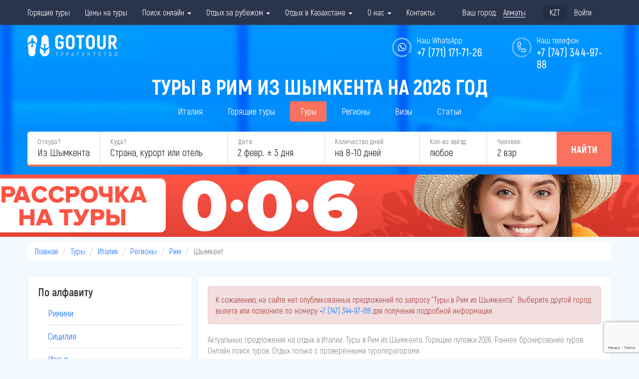

--- FILE ---
content_type: text/html; charset=UTF-8
request_url: https://www.gotur.kz/strany/italy/regiony/rome/shymkent.html
body_size: 20803
content:
<!DOCTYPE html>
<html lang="ru">
<head>
    
    <base href="https://www.gotur.kz/">
    <meta charset="UTF-8">
<link rel="apple-touch-icon" sizes="180x180" href="/appicon/apple-touch-icon.png">
<link rel="mask-icon" href="/appicon/safari-pinned-tab.svg" color="#f06251">

<link rel="icon" type="image/png" sizes="32x32" href="/appicon/favicon-32x32.png">
<link rel="icon" type="image/png" sizes="16x16" href="/appicon/favicon-16x16.png">
<link rel="shortcut icon" href="/appicon/favicon.ico">

<link rel="manifest" href="/manifest.json">
<meta name="msapplication-TileColor" content="#0071d4">
<meta name="msapplication-TileImage" content="/appicon/ms-icon-144x144.png">

<meta name="theme-color" content="#0071d4">
<meta name="apple-mobile-web-app-status-bar-style" content="#0071d4">

<meta name="apple-mobile-web-app-title" content="Турагентство GOTOUR.KZ">
<meta name="application-name" content="Турагентство GOTOUR.KZ"><meta name="google-site-verification" content="nobn0mtbRwAQHcL3W59PH-Gao9rteXQYgcYvaPQZkbU" />
<meta name="wmail-verification" content='36246c1762379c1cad53ce96f5535c4b' />
<meta name="yandex-verification" content="e4a55cdfe208dc62" />
<meta name="facebook-domain-verification" content="mms3bvse53ek441uksblgotrfn182b" />
    <title>Туры в Рим из Шымкента на 2026 год от goTUR.kz</title>
    <meta name="csrf-param" content="_csrf">
<meta name="csrf-token" content="IZIOEAGBK6o3mg5e48Fh9PRQLrlm_3kqkX74byIRYTJ11mVDMuxAk1rOfW-v9jKRuglj0DWVLFnWJ8ggRCM3AA==">
<script>
    app = {
        staticDomain: "https://static.gotur.kz",
        googleMapApiKey: "AIzaSyAa0r_p2XIzUAt36kQLdLAvNyfGuK5FN1U",
        yandexMapApiKey: "0f162d03-62bd-432b-86bb-653a4b66ff89",
        urls: {
            getShortId: "/tour/get-short-id.html",
            addSubscription: "/subscription.html",
            addSubscriptionSuccess: "/subscription-success.html",
            findTour: "/tour/find.html",
            addCallback: "/callback/create.html",
            changeCallbackCallTime: "/callback/change-call-time.html",
            setCity: "/site/set-city.html",
            setCurrency: "/site/set-currency.html"
        },
        city: {
            id: 1,
        },
        realCity: {
            name: ""        },
        cities: {"1":{"id":1,"name":"Алматы","depart_id":1,"currentPhone":{"code":"+7 (747)","phone":"+7 (747) 344-97-88","clearPhone":"77473449788","href":"tel:+77473449788"},"altPhone":{"code":"+7 (747)","phone":"+7 (747) 344-97-88","clearPhone":"77473449788","href":"tel:+77473449788"},"socials":{"instagram":"https://www.instagram.com/gotour.kz/","facebook":"https://www.facebook.com/gotour.kz/"},"contactsHidden":false},"2":{"id":2,"name":"Астана","depart_id":2,"currentPhone":{"code":"+7 (747)","phone":"+7 (747) 344-97-88","clearPhone":"77473449788","href":"tel:+77473449788"},"altPhone":{"code":"+7 (747)","phone":"+7 (747) 344-97-88","clearPhone":"77473449788","href":"tel:+77473449788"},"socials":{"instagram":"","facebook":""},"contactsHidden":true},"4":{"id":4,"name":"Актобе","depart_id":6,"currentPhone":{"code":"+7 (747)","phone":"+7 (747) 344-97-88","clearPhone":"77473449788","href":"tel:+77473449788"},"altPhone":{"code":"+7 (747)","phone":"+7 (747) 344-97-88","clearPhone":"77473449788","href":"tel:+77473449788"},"socials":{"instagram":"","facebook":""},"contactsHidden":true},"5":{"id":5,"name":"Актау","depart_id":8,"currentPhone":{"code":"+7 (747)","phone":"+7 (747) 344-97-88","clearPhone":"77473449788","href":"tel:+77473449788"},"altPhone":{"code":"+7 (747)","phone":"+7 (747) 344-97-88","clearPhone":"77473449788","href":"tel:+77473449788"},"socials":{"instagram":"","facebook":""},"contactsHidden":true},"8":{"id":8,"name":"Караганда","depart_id":4,"currentPhone":{"code":"+7 (747)","phone":"+7 (747) 344-97-88","clearPhone":"77473449788","href":"tel:+77473449788"},"altPhone":{"code":"+7 (747)","phone":"+7 (747) 344-97-88","clearPhone":"77473449788","href":"tel:+77473449788"},"socials":{"instagram":"","facebook":""},"contactsHidden":true},"9":{"id":9,"name":"Шымкент","depart_id":5,"currentPhone":{"code":"+7 (747)","phone":"+7 (747) 344-97-88","clearPhone":"77473449788","href":"tel:+77473449788"},"altPhone":{"code":"+7 (747)","phone":"+7 (747) 344-97-88","clearPhone":"77473449788","href":"tel:+77473449788"},"socials":{"instagram":"","facebook":""},"contactsHidden":true},"10":{"id":10,"name":"Атырау","depart_id":12,"currentPhone":{"code":"+7 (747)","phone":"+7 (747) 344-97-88","clearPhone":"77473449788","href":"tel:+77473449788"},"altPhone":{"code":"+7 (747)","phone":"+7 (747) 344-97-88","clearPhone":"77473449788","href":"tel:+77473449788"},"socials":{"instagram":"","facebook":""},"contactsHidden":true},"11":{"id":11,"name":"Семей","depart_id":0,"currentPhone":{"code":"+7 (747)","phone":"+7 (747) 344-97-88","clearPhone":"77473449788","href":"tel:+77473449788"},"altPhone":{"code":"+7 (747)","phone":"+7 (747) 344-97-88","clearPhone":"77473449788","href":"tel:+77473449788"},"socials":{"instagram":"","facebook":""},"contactsHidden":true},"12":{"id":12,"name":"Талдыкорган","depart_id":0,"currentPhone":{"code":"+7 (747)","phone":"+7 (747) 344-97-88","clearPhone":"77473449788","href":"tel:+77473449788"},"altPhone":{"code":"+7 (747)","phone":"+7 (747) 344-97-88","clearPhone":"77473449788","href":"tel:+77473449788"},"socials":{"instagram":"","facebook":""},"contactsHidden":true},"13":{"id":13,"name":"Темиртау","depart_id":0,"currentPhone":{"code":"+7 (747)","phone":"+7 (747) 344-97-88","clearPhone":"77473449788","href":"tel:+77473449788"},"altPhone":{"code":"+7 (747)","phone":"+7 (747) 344-97-88","clearPhone":"77473449788","href":"tel:+77473449788"},"socials":{"instagram":"","facebook":""},"contactsHidden":true},"14":{"id":14,"name":"Уральск","depart_id":10,"currentPhone":{"code":"+7 (747)","phone":"+7 (747) 344-97-88","clearPhone":"77473449788","href":"tel:+77473449788"},"altPhone":{"code":"+7 (747)","phone":"+7 (747) 344-97-88","clearPhone":"77473449788","href":"tel:+77473449788"},"socials":{"instagram":"","facebook":""},"contactsHidden":true},"15":{"id":15,"name":"Усть-Каменогорск","depart_id":11,"currentPhone":{"code":"+7 (747)","phone":"+7 (747) 344-97-88","clearPhone":"77473449788","href":"tel:+77473449788"},"altPhone":{"code":"+7 (747)","phone":"+7 (747) 344-97-88","clearPhone":"77473449788","href":"tel:+77473449788"},"socials":{"instagram":"","facebook":""},"contactsHidden":true},"16":{"id":16,"name":"Павлодар","depart_id":9,"currentPhone":{"code":"+7 (747)","phone":"+7 (747) 344-97-88","clearPhone":"77473449788","href":"tel:+77473449788"},"altPhone":{"code":"+7 (747)","phone":"+7 (747) 344-97-88","clearPhone":"77473449788","href":"tel:+77473449788"},"socials":{"instagram":"","facebook":""},"contactsHidden":true}},
        cityTemplate: {
            hiddenPhone: "<span class=\"hidden-phone\" role=\"button\" data-city=\"{{cityId}}\" data-type=\"{{type}}\"><span class=\"phone-code\">{{phoneCode}}</span><span class=\"btn-show-hidden-phone\">Показать</span></span>",
            phoneLink: "<a class=\"site-phone-link phone-{{clearPhone}} clickable-phone\" href=\"{{href}}\">{{phone}}</a>",
        },
        sock: {
            local: "//127.0.0.1:8888/serv",
            main: "https://ws.gotour.kz/serv",
        },
                srcCount: 35,
        v_uid: undefined,
        currency: "kzt",
        isMobile: 0,
        isGeolocationEnabled: 0,
        debug: 0,
        loading: {
            data: "",
            dots: "",
            circle: "<div class=\"circle-loader\"><svg viewBox=\"25 25 50 50\"><circle cx=\"50\" cy=\"50\" r=\"20\"></circle></svg></div>",
        },
                quizCountdownMs: 74999,
        useGoogleCaptchaForCallback: true,
        googleCaptchaSiteKey: "6LciYv0qAAAAAA4X0F306AsV3OxgyflNTOqE30hn",
        googleCaptchaSecretKey: "6LciYv0qAAAAAH0IEzIMUEM9B3S1u_3bvaZFoMn9",
    };
</script>
<meta name="description" content="Лучшие цены на отдых и курорты в Рим из Шымкента на 2026 год.🌍 Поиск туров от лучших туроператоров Казахстана✈️, лучшие предложения путевок на отдых по низким ценам">
<meta name="keywords" content="">
<link href="https://www.gotur.kz/strany/italy/regiony/rome/shymkent.html" rel="canonical">
<link href="/css/plugins/bootstrap.min.css?v=1768203947" rel="stylesheet">
<link href="/dist/desktop/common/main/css/main.min.css?v=1768203947" rel="stylesheet">
<link href="/dist/desktop/pages/countries/css/countries.min.css?v=1768203947" rel="stylesheet">
<link href="/assets/73bb1f60/styles.css?v=1768204777" rel="stylesheet">
<link href="/dist/desktop/widgets/callback/core/css/core.min.css?v=1768203947" rel="stylesheet">
<link href="/dist/desktop/pages/country-tours/css/country-tours.min.css?v=1768203947" rel="stylesheet">
<link href="/dist/desktop/widgets/subscription-form/column/css/column.min.css?v=1768203947" rel="stylesheet">
<link href="/dist/desktop/widgets/subscription-form/compact/css/compact.min.css?v=1768203947" rel="stylesheet">
<link href="/assets/bb094b95/css/popular-countries.min.css?v=1768204772" rel="stylesheet">
<link href="/dist/desktop/widgets/country-panel/css/country-panel.min.css?v=1768203947" rel="stylesheet">
<link href="/dist/desktop/widgets/find-form/form/css/form.min.css?v=1768203947" rel="stylesheet">
<link href="/dist/desktop/widgets/banner/css/banner.min.css?v=1768203947" rel="stylesheet">
<link href="/dist/desktop/widgets/subscription-form/leave-subscribe-modal/css/leave-subscribe-modal.min.css?v=1768203947" rel="stylesheet">
<link href="/dist/desktop/widgets/quiz/css/quiz.min.css?v=1768203947" rel="stylesheet">
<script>var hotTableParams = {"tourIncludes":["hotel","transfer","flight","insurance","meal"],"hidePriceOnPages":true,"toursCollection":{"groupTours":true,"groupFields":["hotel.id","isCombined"],"pagination":{"pageSize":20},"sort":{"attribute":"price.forTour","direction":"ASC"}},"loadToursUrl":"\/country\/load-tours.html","loadToursParams":{"countryAlias":"italy","departCityAlias":"shymkent","regionAlias":"rome","date":"2026-01-23"},"noPhotoLink":"\/img\/no-hotel.jpg","photoBasePath":"https:\/\/static.gotur.kz\/img\/h","searchByFilters":false,"isShowPriceByOne":true,"isShowHotelSearchInput":false,"isShowSameTours":false,"isRenderFilters":true,"isRenderShortTour":false,"isRenderTitle":true,"useTourRequestButton":false,"currencySign":"₸","paginationScrollToSelectorId":"ng-hot-table-scroll-target","isPhotoSliderAvailable":false,"isRenderTourInclude":true,"isNeedScrollToTableTopOnFirstSearch":true,"isRenderChart":false,"tourViewUrl":"\/tour\/view.html?tour=","suggestHotelsUrl":"\/find-tours\/suggest-hotels.html","priceBoundRanges":[{"from":0,"to":10000,"label":"до 10 000 ₸"},{"from":10000,"to":20000,"label":"10 000 - 20 000 ₸"},{"from":20000,"to":30000,"label":"20 000 - 30 000 ₸"},{"from":30000,"to":40000,"label":"30 000 - 40 000 ₸"},{"from":40000,"to":50000,"label":"40 000 - 50 000 ₸"},{"from":50000,"to":60000,"label":"50 000 - 60 000 ₸"},{"from":60000,"to":70000,"label":"60 000 - 70 000 ₸"},{"from":70000,"to":999999999,"label":"₸ 70 000+"}]};

    // Google Tag Manager
    (function(w,d,s,l,i){w[l]=w[l]||[];w[l].push({'gtm.start':
            new Date().getTime(),event:'gtm.js'});var f=d.getElementsByTagName(s)[0],
        j=d.createElement(s),dl=l!='dataLayer'?'&l='+l:'';j.async=true;j.src=
        'https://www.googletagmanager.com/gtm.js?id='+i+dl;f.parentNode.insertBefore(j,f);
    })(window,document,'script','dataLayer','GTM-KXVW283');
    // End Google Tag Manager

var yandexConfig = {"params":{"pageType":"regions"},"enableClickMap":false,"enableWebVisor":false};</script></head>
<body class="gotour-theme ">
<script type="application/ld+json">{"@context":"https://schema.org","@type":"LocalBusiness","additionalType":"TravelAgency","address":{"@type":"PostalAddress","addressLocality":"Алматы, Казахстан","streetAddress":"Проспект Назарбаева 193, 1 этаж"},"name":"туристское агентство","email":"almaty@gotour.kz","openingHours":["Mo-Fr 10:00-19:00","Sa 10:00-15:00"],"priceRange":"155000-2150000KZT","telephone":["+7 (727) 344‒97‒88","+7 (747) 344‒97‒88","+7 (771) 171‒71‒86"],"image":"https://www.gotur.kz/img/gt-logo-white.png","url":"//www.gotur.kz","geo":{"@type":"GeoCoordinates","latitude":"76.948285","longitude":"43.239908"}}</script>    <script type="application/ld+json">{"@context":"https://schema.org","@type":"BreadcrumbList","itemListElement":[{"@type":"ListItem","position":1,"item":{"@id":"https://www.gotur.kz/","name":"Главная"}},{"@type":"ListItem","position":2,"item":{"@id":"https://www.gotur.kz/tury.html","name":"Туры"}},{"@type":"ListItem","position":3,"item":{"@id":"https://www.gotur.kz/tury/italy.html","name":"Италия"}},{"@type":"ListItem","position":4,"item":{"@id":"https://www.gotur.kz/strany/italy/regiony.html","name":"Регионы"}},{"@type":"ListItem","position":5,"item":{"@id":"https://www.gotur.kz/strany/italy/regiony/rome.html","name":"Рим"}},{"@type":"ListItem","position":6,"item":{"@id":"https://www.gotur.kz/strany/italy/regiony/rome/shymkent.html","name":"Шымкент"}}]}</script><script>    function registerBootstrapTooltip() {
        if (window.jQuery && $.isFunction($.fn.tooltip)) {
            jQuery.fn.extend({ bootstrapTooltip: $.fn.tooltip })
        }
    }
function initSentry() {
                    Sentry.init({
                        dsn: 'https://72ea944f82714cbc9cc44c7e09d6315c@o50394.ingest.sentry.io/5377892',
                        ignoreErrors: ["Failed to fetch","$ is not defined","Can't find variable: jQuery","Can't find variable: $","adsbygoogle.push() error: No slot size for availableWidth=0"],
                        denyUrls: [],
                        integrations: [
                            new Sentry.Integrations.GlobalHandlers({
                                onerror: true,
                                onunhandledrejection: false
                            })
                        ]
                    });
                }</script><div class="wrapper">
    
<nav class="nav-bar">
    <div class="container nav-bar-container">
        <div class="nav-bar-menu">
            <ul class="nav navbar-nav">
                <li>
    <a href="/tury/goryashchie-tury/almaty.html" class="direct-link">Горящие туры</a>
</li>
                <li>
    <a href="/tury/iz-almaty.html" class="direct-link">Цены на туры</a>
</li>
                <li class="dropdown">
    <a href="/poisk-tura.html">Поиск онлайн <span class="caret"></span></a>
    <ul class="dropdown-menu" role="menu">
                    <li><a href="/poisk-tura.html">Поиск туров</a></li>
                    <li><a href="/aviabilety.html">Поиск авиабилетов</a></li>
            </ul>
</li>
                <li class="dropdown">
    <a href="/tury.html">Отдых за рубежом <span class="caret"></span></a>
    <ul class="dropdown-menu" role="menu">
                    <li class="dropdown-submenu-wrapper">
                <span class="menu-fake-item">Популярные направления <span class="caret-right"></span></span>
                <ul class="dropdown-submenu">
                                            <li><a href="/tury/turciya/almaty.html">Туры в Турцию</a></li>
                                            <li><a href="/tury/thailand/almaty.html">Туры в Таиланд</a></li>
                                            <li><a href="/tury/oae/almaty.html">Туры в ОАЭ</a></li>
                                            <li><a href="/tury/india/almaty.html">Туры в ГОА, Индия</a></li>
                                            <li><a href="/tury/egypet/almaty.html">Туры в Египет</a></li>
                                            <li><a href="/tury/vietnam/almaty.html">Туры в Вьетнам</a></li>
                                            <li><a href="/tury/dominikanskaia-resp/almaty.html">Туры в Доминикану</a></li>
                                            <li><a href="/tury/kitaj/almaty.html">Туры в Китай(Хайнань)</a></li>
                                            <li><a href="/tury.html">Смотреть все туры</a></li>
                                    </ul>
            </li>
                    <li class="dropdown-submenu-wrapper">
                <span class="menu-fake-item">Тематические туры <span class="caret-right"></span></span>
                <ul class="dropdown-submenu">
                                            <li><a href="/tury/rannee-bronirovanie.html">Раннее бронирование туров</a></li>
                                            <li><a href="/tury/gornolyzhnye-tury.html">Горнолыжные туры</a></li>
                                            <li><a href="/tury/goryashchie-tury.html">Горящие туры</a></li>
                                            <li><a href="/tury/individualnye-i-vip-tury.html">Индивидуальные и VIP туры</a></li>
                                            <li><a href="/tury/kombinirovannye-tury.html">Комбинированные туры</a></li>
                                            <li><a href="/tury/morskie-kruizy.html">Морские круизы</a></li>
                                            <li><a href="/tury/lechebnye-tury.html">Лечебные туры</a></li>
                                            <li><a href="/tury/plyazhnyj-otdykh.html">Пляжный отдых</a></li>
                                            <li><a href="/tury/svadebnye-tury.html">Свадебные туры</a></li>
                                            <li><a href="/tury/tury-na-prazdniki-meropriyatiya.html">Туры на праздники, мероприятия</a></li>
                                            <li><a href="/tury/shop-tury.html">Шоп-туры</a></li>
                                            <li><a href="/tury/ekskursionnye-tury.html">Экскурсионные туры</a></li>
                                            <li><a href="/tury/avtobusnye-tury.html">Автобусные туры</a></li>
                                            <li><a href="/tury/detskij-otdykh.html">Детский отдых</a></li>
                                            <li><a href="/tury/newyear.html">Новогодние туры</a></li>
                                            <li><a href="/tury/spring-break-and-nauryz.html">Весенние каникулы и Наурыз</a></li>
                                            <li><a href="/tury/may_holidays_tours.html">Туры на майские праздники</a></li>
                                            <li><a href="/tury/osennie-kanikuly.html">Осенние каникулы</a></li>
                                            <li><a href="/tury/goryashchie-tury.html">Смотреть все</a></li>
                                    </ul>
            </li>
                    <li class="dropdown-submenu-wrapper">
                <span class="menu-fake-item">Полезно знать <span class="caret-right"></span></span>
                <ul class="dropdown-submenu">
                                            <li><a href="/strany.html">О странах</a></li>
                                            <li><a href="/oteli.html">Отели</a></li>
                                            <li><a href="/blogs.html">Интересные статьи</a></li>
                                            <li><a href="/news.html">Новости туризма</a></li>
                                            <li><a href="/tury/vizy-registratsiya.html">Визы, регистрация</a></li>
                                    </ul>
            </li>
            </ul>
</li>
                <li class="dropdown">
    <a href="/oteli/kazakhstan.html">Отдых в Казахстане <span class="caret"></span></a>
    <ul class="dropdown-menu" role="menu">
                    <li class="dropdown-submenu-wrapper">
                <span class="menu-fake-item">Регионы <span class="caret-right"></span></span>
                <ul class="dropdown-submenu">
                                            <li><a href="/oteli/kazakhstan.html">Все зоны отдыха, санатории в Казахстане</a></li>
                                            <li><a href="/oteli/kazakhstan/almatinskaia-obl.html">Алматинская обл.</a></li>
                                            <li><a href="/oteli/kazakhstan/aktiubinskaia-obl.html">Актюбинская обл.</a></li>
                                            <li><a href="/oteli/kazakhstan/atyrausaia-obl.html">Атыраусая обл.</a></li>
                                            <li><a href="/oteli/kazakhstan/vostochno-kazakhstanskaia-obl.html">Восточно-Казахстанская обл.</a></li>
                                            <li><a href="/oteli/kazakhstan/zhambylskaia-oblast.html">Жамбылская обл.</a></li>
                                            <li><a href="/oteli/kazakhstan/zapadno-kazakhstanskaia-obl.html">Западно-Казахстанская обл.</a></li>
                                            <li><a href="/oteli/kazakhstan/karagandinskaia-obl.html">Карагандинская обл.</a></li>
                                            <li><a href="/oteli/kazakhstan/kostanaiskaia-obl.html">Костанайская обл.</a></li>
                                            <li><a href="/oteli/kazakhstan/kyzylordinskaia-obl.html">Кызылординская обл.</a></li>
                                            <li><a href="/oteli/kazakhstan/mangistauskaia-obl.html">Мангистауская обл.</a></li>
                                            <li><a href="/oteli/kazakhstan/pavlodarskaia-obl.html">Павлодарская обл.</a></li>
                                            <li><a href="/oteli/kazakhstan/severo-kazakhstanskaia-obl.html">Северо-Казахстанская обл.</a></li>
                                            <li><a href="/oteli/kazakhstan/iuzhno-kazakhstanskaia-obl.html">Южно-Казахстанская обл.</a></li>
                                    </ul>
            </li>
                    <li class="dropdown-submenu-wrapper">
                <span class="menu-fake-item">Популярные направления <span class="caret-right"></span></span>
                <ul class="dropdown-submenu">
                                            <li><a href="/oteli/kazakhstan/otdykh-na-kapchagae.html">Отдых на Капчагае</a></li>
                                            <li><a href="/oteli/kazakhstan/otdykh-na-alakole.html">Отдых на Алаколе</a></li>
                                            <li><a href="/oteli/kazakhstan/goryachie-istochniki.html">Горячие источники</a></li>
                                            <li><a href="/oteli/kazakhstan/otdykh-v-borovom.html">Отдых в Боровом</a></li>
                                            <li><a href="/oteli/kazakhstan/otdykh-s-detmi.html">Отдых с детьми</a></li>
                                            <li><a href="/oteli/kazakhstan/pokatatsya-na-lyzhakh-sankakh.html">Покататься на лыжах, санках</a></li>
                                            <li><a href="/oteli/kazakhstan/otdykh-v-zerende.html">Отдых в Зеренде</a></li>
                                            <li><a href="/oteli/kazakhstan/otdykh-na-balkhashe.html">Отдых на Балхаше</a></li>
                                            <li><a href="/oteli/kazakhstan/vip-otdykh.html">VIP отдых</a></li>
                                            <li><a href="/oteli/kazakhstan/okhota.html">Охота</a></li>
                                            <li><a href="/oteli/kazakhstan/bassejny-i-akvaparki.html">Бассейны и Аквапарки</a></li>
                                            <li><a href="/oteli/kazakhstan/rybalka.html">Рыбалка</a></li>
                                            <li><a href="/oteli/kazakhstan/anatorii-lechenie-spa.html">Санатории, Лечение, СПА</a></li>
                                            <li><a href="/oteli/kazakhstan/otdykh-na-kaspii.html">Отдых на Каспии</a></li>
                                            <li><a href="/oteli/kazakhstan/piknik.html">Пикник</a></li>
                                    </ul>
            </li>
                    <li class="dropdown-submenu-wrapper">
                <span class="menu-fake-item">Виды зон отдыха <span class="caret-right"></span></span>
                <ul class="dropdown-submenu">
                                            <li><a href="/oteli/kazakhstan/hostel.html">Hostel</a></li>
                                            <li><a href="/oteli/kazakhstan/baza-otdykha.html">База отдыха</a></li>
                                            <li><a href="/oteli/kazakhstan/butik-otel.html">Бутик отель</a></li>
                                            <li><a href="/oteli/kazakhstan/gostevoj-dom.html">Гостевой дом</a></li>
                                            <li><a href="/oteli/kazakhstan/gostinitsa.html">Гостиница</a></li>
                                            <li><a href="/oteli/kazakhstan/gostinichnyj-kompleks.html">Гостиничный комплекс</a></li>
                                            <li><a href="/oteli/kazakhstan/dom-otdykha.html">Дом отдыха</a></li>
                                            <li><a href="/oteli/kazakhstan/sanatorij.html">Санаторий</a></li>
                                            <li><a href="/oteli/kazakhstan/kemping-otel.html">Кемпинг</a></li>
                                            <li><a href="/oteli/kazakhstan/kottedzhnyj-kompleks.html">Коттеджный комплекс</a></li>
                                            <li><a href="/oteli/kazakhstan/pansionat.html">Пансионат</a></li>
                                            <li><a href="/oteli/kazakhstan/turbaza.html">Турбаза</a></li>
                                            <li><a href="/oteli/kazakhstan/eko-otel.html">Эко отель</a></li>
                                            <li><a href="/oteli/kazakhstan/chastnyj-sektor.html">Частный сектор</a></li>
                                            <li><a href="/oteli/kazakhstan/detskij-lager.html">Детский лагерь</a></li>
                                    </ul>
            </li>
                    <li class="dropdown-submenu-wrapper">
                <span class="menu-fake-item">Туры выходного дня <span class="caret-right"></span></span>
                <ul class="dropdown-submenu">
                                            <li><a href="/holiday.html">Все туры выходного дня</a></li>
                                            <li><a href="/holiday/almaty.html">В Алматы</a></li>
                                            <li><a href="/holiday/astana.html">В Нур-Cултане (Астана)</a></li>
                                    </ul>
            </li>
            </ul>
</li>
                <li class="dropdown">
    <a href="/company.html">О нас <span class="caret"></span></a>
    <ul class="dropdown-menu" role="menu">
                    <li><a href="/turagentstva/operator.html">Наши партнеры</a></li>
            </ul>
</li>
                <li>
    <a href="/kontakti.html" class="direct-link">Контакты</a>
</li>
            </ul>
        </div>
        <div class="nav-bar-city-select">
    Ваш город:&nbsp;
    <div class="h-select main_hSelect" id="hSelectMainCity">
        <div class="h-select-face-wrap">
            <div class="h-select-face" data-value="1">
                <span>Алматы</span>
            </div>
            <div class="clearfix"></div>
        </div>
        <div class="h-select-items">
                            <div class="h-select-item"
                     data-value="1">
                    <span>Алматы</span>
                </div>
                                <div class="h-select-item"
                     data-value="2">
                    <span>Астана</span>
                </div>
                                <div class="h-select-item"
                     data-value="4">
                    <span>Актобе</span>
                </div>
                                <div class="h-select-item"
                     data-value="5">
                    <span>Актау</span>
                </div>
                                <div class="h-select-item"
                     data-value="8">
                    <span>Караганда</span>
                </div>
                                <div class="h-select-item"
                     data-value="9">
                    <span>Шымкент</span>
                </div>
                                <div class="h-select-item"
                     data-value="10">
                    <span>Атырау</span>
                </div>
                                <div class="h-select-item"
                     data-value="11">
                    <span>Семей</span>
                </div>
                                <div class="h-select-item"
                     data-value="12">
                    <span>Талдыкорган</span>
                </div>
                                <div class="h-select-item"
                     data-value="13">
                    <span>Темиртау</span>
                </div>
                                <div class="h-select-item"
                     data-value="14">
                    <span>Уральск</span>
                </div>
                                <div class="h-select-item"
                     data-value="15">
                    <span>Усть-Каменогорск</span>
                </div>
                                <div class="h-select-item"
                     data-value="16">
                    <span>Павлодар</span>
                </div>
                        </div>
    </div>
</div>
        <div class="nav-bar-currency-select">
    <div class="h-select main_hSelect" id="hSelectCurrency">
        <div class="h-select-face-wrap">
            <div class="h-select-face">
                <span>KZT</span>
            </div>
            <div class="clearfix"></div>
        </div>
        <div class="h-select-items">
                            <div class="h-select-item"
                     data-value="kzt">
                    <span>KZT</span>
                </div>
                            <div class="h-select-item"
                     data-value="usd">
                    <span>USD</span>
                </div>
                            <div class="h-select-item"
                     data-value="eur">
                    <span>EUR</span>
                </div>
                    </div>
    </div>
</div>
        <div class="nav-bar-menu">
            <ul class="nav navbar-nav">
                    <li>
        <a href="/login.html" class="direct-link login-button">Войти</a>
    </li>
                </ul>
        </div>
    </div>
</nav>
    
<header class="header-country-tours main">
    <div class="container">
        <div class="header-common-elements">
    <div class="logo">
                    <a href="/">
                <img src="/img/gt-logo-white.png" alt="Турагентство GOTOUR">
            </a>
                </div>
                <div class="header-phone">
            <img src="/img/phone-circle.png"
                 alt="">
            <span class="phone-text">Наш телефон:</span>
            <span class="site-phone"><a class="site-phone-link phone-77473449788 clickable-phone" href="tel:+77473449788">+7 (747) 344-97-88</a></span>
        </div>
                    <div class="header-whatsapp-phone">
                <img src="/img/whatsapp.svg"
                     alt="">
                <span class="whatsapp-text">Наш WhatsApp:</span>
                <span class="site-phone"><a class="js-whatsapp-phone-conversion site-phone-link whatsapp-button" href="https://wa.me/77711717126?text=Здравствуйте. Я хочу подобрать тур.">+7 (771) 171-71-26</a></span>
            </div>
                    <div class="clearfix"></div>
</div>
        <div class="header-content">
            <div class="short-search">
                <div class="short-search_wrapper">
                    <div class="header-content-wrapper">
                        <div class="header-title">
                            <h1 class="akrobat-extra-bold">
                                Туры в Рим из Шымкента на 2026 год                            </h1>
                        </div>
                        
<div class="country-panel">
            <a href="/strany/italy.html" class="country-panel_item
        ">
            Италия        </a>
            <a href="/tury/goryashchie-tury/italy.html" class="country-panel_item
        ">
            Горящие туры        </a>
            <a href="/tury/italy.html" class="country-panel_item
         active ">
            Туры        </a>
            <a href="/strany/italy/regiony.html" class="country-panel_item
        ">
            Регионы        </a>
            <a href="/tury/vizy-registratsiya/italy.html" class="country-panel_item
        ">
            Визы        </a>
            <a href="/blogs/country/italy.html" class="country-panel_item
        ">
            Статьи        </a>
    </div>                    </div>
                    <div class="short-search-tab-wrapper">
                        <div class="short-search_body short-search-tab-content active noselect loading with-border">
    <div class="body_form">
        <div class="form_from form_dropdown " data-type="depart-city">
            <div class="form-title">
                <label>Откуда?</label>
                <span class="from_field">Из Алматы</span>
            </div>
            <div class="from_dropdown form_dropdown_menu">
            </div>
        </div>
        <div class="form_direction form_dropdown tooltip-error " data-type="destination">
            <div class="form-title">
                <label>Куда?</label>
                <input type="text"
                       class="direction_field"
                       placeholder="Страна, курорт или отель"
                       data-preview="Страна, курорт или отель"
                       data-hotel-placeholder="Введите название отеля"
                       value="">
                <img class="preloader hidden" src="/img/load.gif" alt="Please, wait"/>
                <span class="remove hidden"></span>
            </div>
            <div class="direction_dropdown form_dropdown_menu">
                <div class="destination-list">
                    <div class="direction_loading">Подождите, подгружаем список стран...</div>
                </div>
            </div>
        </div>
        <div class="form_date form_dropdown tooltip-error" data-type="date">
            <div class="form-title">
                <label>Дата:</label>
                <span class="date_field">
                    02.02 ± 3 дня
                </span>
            </div>
            <div class="date_dropdown form_dropdown_menu">
                <div class="days">
                    <div class="pull-left">
                        Выберите когда вам удобно лететь
                    </div>
                    <div class="pull-right">
                        <div class="checkbox full-filling_checkbox">
                            <input type="checkbox" checked>
                            <label><span></span>3 дня</label>
                        </div>
                    </div>
                    <div class="clearfix"></div>
                </div>
                <div class="calendar">
                    <div class="controls">
                        <button type="button" class="left noselect"><img src="/img/arrow-left.svg"></button>
                        <button type="button" class="right noselect"><img src="/img/arrow-right.svg">
                        </button>
                    </div>
                    <div class="wrapper">
                        <div class="months"></div>
                    </div>
                </div>
            </div>
        </div>
        <div class="form_duration form_dropdown tooltip-error" data-type="duration">
            <div class="form-title">
                <label>Количество дней:</label>
                <span class="duration_field">на 8-10 дней</span>
            </div>
            <div class="duration_dropdown form_dropdown_menu">
                <div class="info">
                    <p>Выбраны даты с <b>02.02</b><br>
                        ±3 дня на <b>8-10 дней</b></p>
                </div>
                <div class="days"></div>
            </div>
        </div>
        <div class="form_stars form_dropdown " data-type="stars">
            <div class="form-title">
                <label>Кол-во звёзд:</label>
                <span class="stars_field">любое</span>
            </div>
            <div class="stars_dropdown form_dropdown_menu">
                <div class="form-dropdown_item" data-value="5">5 звезд</div>
                <div class="form-dropdown_item" data-value="4">4 звезды</div>
                <div class="form-dropdown_item" data-value="3">3 звезды</div>
                <div class="form-dropdown_item" data-value="2">2 звезды</div>
                <div class="form-dropdown_item" data-value="1">1 звезда</div>
                <div class="form-dropdown_item form-dropdown_item__selected" data-value="0">любое</div>
            </div>
        </div>
        <div class="form_tourists form_dropdown tooltip-error" data-type="tourists">
            <div class="form-title">
                <label>Человек:</label>
                <span class="tourists_field">2 взр</span>
            </div>
            <div class="tourists_dropdown form_dropdown_menu">
                <div class="counter adults-count">
                    <label>Взрослые: </label>
                    <button type="button" class="prev"></button>
                    <span>2</span>
                    <button type="button" class="next"></button>
                </div>
                <div class="counter children-count">
                    <label>Дети: </label>
                    <button type="button" class="prev"></button>
                    <span>0</span>
                    <button type="button" class="next"></button>
                </div>
                <div class="child ages hidden">
                    <label>Возраст детей:</label>
                    <input type="text" class="hidden" placeholder="-">
                    <input type="text" class="hidden" placeholder="-">
                    <input type="text" class="hidden" placeholder="-">
                    <input type="text" class="hidden" placeholder="-">
                </div>
            </div>
        </div>
        <div class="form_search">
            <form action="/poisk-tura.html">
                <input type="hidden" id="wsf-city" name="departCity" value="5">
                <input type="hidden" id="wsf-country" name="country" value="13">
                <input type="hidden" id="wsf-region" name="region" value="">
                <input type="hidden" id="wsf-hotel" name="hotels" value="">
                <input type="hidden" id="wsf-date-from" name="dateFrom"
                       value="30.01.2026">
                <input type="hidden" id="wsf-date-to" name="dateTo"
                       value="05.02.2026">
                <input type="hidden" id="wsf-nights-from" name="nightsFrom" value="7">
                <input type="hidden" id="wsf-nights-to" name="nightsTo" value="9">
                <input type="hidden" id="wsf-adults" name="adult" value="2">
                <input type="hidden" id="wsf-children" name="child" value="0">
                <input type="hidden" id="wsf-ages" name="childAges" value="">
                <input type="hidden" id="wsf-stars" name="stars" value="0">
                <input type="hidden" id="wsf-search" name="search" value="0">
                <button type="submit" id="w-st-findtours" class="">Найти</button>
            </form>
        </div>
        <div class="search-progressbar"></div>
    </div>
    <div class="form-loading-overlay"></div>
</div>
                    </div>
                </div>
            </div>
        </div>
    </div>
</header>



    <div class="promo promo-pos-dt">
            <a href="/banner/go.html?id=98" rel="nofollow">
            <img src="/uploads/banners/651e6da92880a.png" alt="Туры в рассрочку 0-0-6" title="Туры в рассрочку 0-0-6">
        </a>
    </div>


    <div class="container">
        <ul class="breadcrumb"><li><a href="/">Главная</a></li>
<li><a href="/tury.html">Туры</a></li>
<li><a href="/tury/italy.html">Италия</a></li>
<li><a href="/strany/italy/regiony.html">Регионы</a></li>
<li><a href="/strany/italy/regiony/rome.html">Рим</a></li>
<li class="active">Шымкент</li>
</ul>    </div>
            <main>
        
<div class="container">
    <div class="columns">
        <div class="column-left">
            <div class="site-block">
    <div class="regions-list">
        <h4>По алфавиту</h4>
        <ul>
                            <li>
                    <a href="/strany/italy/regiony/rimini/shymkent.html">
                        Римини                    </a>
                </li>
                                <li>
                    <a href="/strany/italy/regiony/sicily/shymkent.html">
                        Сицилия                    </a>
                </li>
                                <li>
                    <a href="/strany/italy/regiony/ischia/shymkent.html">
                        Искья                    </a>
                </li>
                                <li>
                    <a href="/strany/italy/regiony/lido-di-jesolo/shymkent.html">
                        Лидо ди Езоло                    </a>
                </li>
                                <li>
                    <a href="/strany/italy/regiony/riccione/shymkent.html">
                        Риччионе                    </a>
                </li>
                                <li>
                    <a href="/strany/italy/regiony/rome/shymkent.html">
                        Рим                    </a>
                </li>
                                <li>
                    <a href="/strany/italy/regiony/liguria/shymkent.html">
                        Лигурия                    </a>
                </li>
                                <li>
                    <a href="/strany/italy/regiony/sardinia/shymkent.html">
                        Сардиния                    </a>
                </li>
                                <li>
                    <a href="/strany/italy/regiony/puglia/shymkent.html">
                        Апулия                    </a>
                </li>
                                <li>
                    <a href="/strany/italy/regiony/milano/shymkent.html">
                        Милан                    </a>
                </li>
                                <li>
                    <a href="/strany/italy/regiony/toscana/shymkent.html">
                        Тоскана                    </a>
                </li>
                                <li>
                    <a href="/strany/italy/regiony/campania/shymkent.html">
                        Кампания                    </a>
                </li>
                                <li>
                    <a href="/strany/italy/regiony/lignano/shymkent.html">
                        Линьяно                    </a>
                </li>
                                <li>
                    <a href="/strany/italy/regiony/sorrento/shymkent.html">
                        Сорренто                    </a>
                </li>
                                <li>
                    <a href="/strany/italy/regiony/abano-terme/shymkent.html">
                        Абано Терме                    </a>
                </li>
                                <li>
                    <a href="/strany/italy/regiony/lake-garda/shymkent.html">
                        Озеро Гарда                    </a>
                </li>
                                <li>
                    <a href="/strany/italy/regiony/florence/shymkent.html">
                        Флоренция                    </a>
                </li>
                                <li>
                    <a href="/strany/italy/regiony/venice/shymkent.html">
                        Венеция                    </a>
                </li>
                                <li>
                    <a href="/strany/italy/regiony/campitello/shymkent.html">
                        Кампителло                    </a>
                </li>
                        </ul>
    </div>
</div>
            <div class="column-subscription subscription subscription-control hot-offer-subscription">
    <img src="/img/letter.png">
    <h2>Подпишись<br> на горящие туры</h2>
    <h4>Экономия на отдыхе до 50%<br>
    Все направления</h4>
    <form>
        <div class="form-group tooltip-error">
            <input type="hidden" class="subscription-city-control" value="3">
            <input type="text" class="subscription-email-validate" placeholder="Введите ваш email">
            <button type="submit" class="btn-carrot subscribe-btn subscribe-btn-analytics">Подписаться</button>

            <div class="subscription-loading hide">
                Пожалуйста подождите <img src="/img/load.gif" alt="loading">
            </div>
            <div class="subscription-result hide">
            </div>
        </div>
    </form>
    <p>
        Подпишитесь на нашу рассылку и получайте<br>
        новости о наших акциях, специальных<br>
        предложениях и конкурсах!
    </p>
</div>

            <div class="column-left__space"></div>

            <app-filters class="hidden"></app-filters>

            <div class="popular-countries">
    <div class="site-block">
        <div class="popular-countries-header">
            <h2>Популярные страны</h2>
            <p>Цены указаны за одного человека</p>
        </div>
        <div class="popular-countries-menu dropdown">
        <span class="dropdown-toggle arrow"
              data-toggle="dropdown">из Шымкента</span>
            <ul class="dropdown-menu">
                                    <li class="">
                            <span data-name="Алматы"
                                  data-city="city1"
                                  data-alternative-city="alter-city">
                                Алматы                            </span>
                    </li>
                                    <li class="">
                            <span data-name="Астана"
                                  data-city="city2"
                                  data-alternative-city="alter-city">
                                Астана                            </span>
                    </li>
                                    <li class="">
                            <span data-name="Москва"
                                  data-city="city3"
                                  data-alternative-city="alter-city">
                                Москва                            </span>
                    </li>
                                    <li class="">
                            <span data-name="Актобе"
                                  data-city="city4"
                                  data-alternative-city="alter-city1">
                                Актобе                            </span>
                    </li>
                                    <li class="">
                            <span data-name="Актау"
                                  data-city="city5"
                                  data-alternative-city="alter-city1">
                                Актау                            </span>
                    </li>
                                    <li class="">
                            <span data-name="Караганда"
                                  data-city="city8"
                                  data-alternative-city="alter-city1">
                                Караганда                            </span>
                    </li>
                                    <li class="active">
                            <span data-name="Шымкент"
                                  data-city="city9"
                                  data-alternative-city="alter-city1">
                                Шымкент                            </span>
                    </li>
                                    <li class="">
                            <span data-name="Атырау"
                                  data-city="city10"
                                  data-alternative-city="alter-city1">
                                Атырау                            </span>
                    </li>
                                    <li class="">
                            <span data-name="Семей"
                                  data-city="city11"
                                  data-alternative-city="alter-city1">
                                Семей                            </span>
                    </li>
                                    <li class="">
                            <span data-name="Талдыкорган"
                                  data-city="city12"
                                  data-alternative-city="alter-city1">
                                Талдыкорган                            </span>
                    </li>
                                    <li class="">
                            <span data-name="Темиртау"
                                  data-city="city13"
                                  data-alternative-city="alter-city1">
                                Темиртау                            </span>
                    </li>
                                    <li class="">
                            <span data-name="Уральск"
                                  data-city="city14"
                                  data-alternative-city="alter-city1">
                                Уральск                            </span>
                    </li>
                                    <li class="">
                            <span data-name="Усть-Каменогорск"
                                  data-city="city15"
                                  data-alternative-city="alter-city1">
                                Усть-Каменогорск                            </span>
                    </li>
                            </ul>
        </div>
        <div class="popular-countries-wrapper">
                            <div class="popular-countries-items  city1">
                                                <!--noindex-->                            <div data-href="/tury/oae/almaty.html"
                                class="destination-item">
                                <div class="country-flag">
                                    <img src="/img/flag/round/ae.svg"
                                         alt="ae">
                                </div>
                                <div class="description">
                                    <span class="country">ОАЭ</span>
                                    <span class="price">
                                        от 201 315₸                                    </span>
                                </div>
                            </div>
                            <!--/noindex-->                                                    <!--noindex-->                            <div data-href="/tury/egypet/almaty.html"
                                class="destination-item">
                                <div class="country-flag">
                                    <img src="/img/flag/round/eg.svg"
                                         alt="eg">
                                </div>
                                <div class="description">
                                    <span class="country">Египет</span>
                                    <span class="price">
                                        от 261 402₸                                    </span>
                                </div>
                            </div>
                            <!--/noindex-->                                                    <!--noindex-->                            <div data-href="/tury/turciya/almaty.html"
                                class="destination-item">
                                <div class="country-flag">
                                    <img src="/img/flag/round/tr.svg"
                                         alt="tr">
                                </div>
                                <div class="description">
                                    <span class="country">Турция</span>
                                    <span class="price">
                                        от 211 759₸                                    </span>
                                </div>
                            </div>
                            <!--/noindex-->                                                    <!--noindex-->                            <div data-href="/tury/maldivskie-ostrova/almaty.html"
                                class="destination-item">
                                <div class="country-flag">
                                    <img src="/img/flag/round/mv.svg"
                                         alt="mv">
                                </div>
                                <div class="description">
                                    <span class="country">Мальдивы</span>
                                    <span class="price">
                                        от 471 962₸                                    </span>
                                </div>
                            </div>
                            <!--/noindex-->                                                    <!--noindex-->                            <div data-href="/tury/thailand/almaty.html"
                                class="destination-item">
                                <div class="country-flag">
                                    <img src="/img/flag/round/th.svg"
                                         alt="th">
                                </div>
                                <div class="description">
                                    <span class="country">Таиланд</span>
                                    <span class="price">
                                        от 328 165₸                                    </span>
                                </div>
                            </div>
                            <!--/noindex-->                                                    <!--noindex-->                            <div data-href="/tury/gruziia/almaty.html"
                                class="destination-item">
                                <div class="country-flag">
                                    <img src="/img/flag/round/ge.svg"
                                         alt="ge">
                                </div>
                                <div class="description">
                                    <span class="country">Грузия</span>
                                    <span class="price">
                                        от 216 722₸                                    </span>
                                </div>
                            </div>
                            <!--/noindex-->                                                    <!--noindex-->                            <div data-href="/tury/india/almaty.html"
                                class="destination-item">
                                <div class="country-flag">
                                    <img src="/img/flag/round/in.svg"
                                         alt="in">
                                </div>
                                <div class="description">
                                    <span class="country">Индия (ГОА)</span>
                                    <span class="price">
                                        от 230 075₸                                    </span>
                                </div>
                            </div>
                            <!--/noindex-->                                                    <!--noindex-->                            <div data-href="/tury/kitaj/almaty.html"
                                class="destination-item">
                                <div class="country-flag">
                                    <img src="/img/flag/round/cn.svg"
                                         alt="cn">
                                </div>
                                <div class="description">
                                    <span class="country">Китай (Хайнань)</span>
                                    <span class="price">
                                        от 293 243₸                                    </span>
                                </div>
                            </div>
                            <!--/noindex-->                                                    <!--noindex-->                            <div data-href="/tury/shri-lanka/almaty.html"
                                class="destination-item">
                                <div class="country-flag">
                                    <img src="/img/flag/round/lk.svg"
                                         alt="lk">
                                </div>
                                <div class="description">
                                    <span class="country">Шри-Ланка</span>
                                    <span class="price">
                                        от 386 711₸                                    </span>
                                </div>
                            </div>
                            <!--/noindex-->                                                    <!--noindex-->                            <div data-href="/tury/vietnam/almaty.html"
                                class="destination-item">
                                <div class="country-flag">
                                    <img src="/img/flag/round/vn.svg"
                                         alt="vn">
                                </div>
                                <div class="description">
                                    <span class="country">Вьетнам</span>
                                    <span class="price">
                                        от 322 516₸                                    </span>
                                </div>
                            </div>
                            <!--/noindex-->                                                    <!--noindex-->                            <div data-href="/tury/malaysia/almaty.html"
                                class="destination-item">
                                <div class="country-flag">
                                    <img src="/img/flag/round/my.svg"
                                         alt="my">
                                </div>
                                <div class="description">
                                    <span class="country">Малайзия</span>
                                    <span class="price">
                                        от 528 967₸                                    </span>
                                </div>
                            </div>
                            <!--/noindex-->                                                    <!--noindex-->                            <div data-href="/tury/bali/almaty.html"
                                class="destination-item">
                                <div class="country-flag">
                                    <img src="/img/flag/round/id.svg"
                                         alt="id">
                                </div>
                                <div class="description">
                                    <span class="country">Бали</span>
                                    <span class="price">
                                        от 862 268₸                                    </span>
                                </div>
                            </div>
                            <!--/noindex-->                                        </div>
                            <div class="popular-countries-items  city2">
                                                <!--noindex-->                            <div data-href="/tury/oae/astana.html"
                                class="destination-item">
                                <div class="country-flag">
                                    <img src="/img/flag/round/ae.svg"
                                         alt="ae">
                                </div>
                                <div class="description">
                                    <span class="country">ОАЭ</span>
                                    <span class="price">
                                        от 212 614₸                                    </span>
                                </div>
                            </div>
                            <!--/noindex-->                                                    <!--noindex-->                            <div data-href="/tury/egypet/astana.html"
                                class="destination-item">
                                <div class="country-flag">
                                    <img src="/img/flag/round/eg.svg"
                                         alt="eg">
                                </div>
                                <div class="description">
                                    <span class="country">Египет</span>
                                    <span class="price">
                                        от 272 700₸                                    </span>
                                </div>
                            </div>
                            <!--/noindex-->                                                    <!--noindex-->                            <div data-href="/tury/turciya/astana.html"
                                class="destination-item">
                                <div class="country-flag">
                                    <img src="/img/flag/round/tr.svg"
                                         alt="tr">
                                </div>
                                <div class="description">
                                    <span class="country">Турция</span>
                                    <span class="price">
                                        от 241 839₸                                    </span>
                                </div>
                            </div>
                            <!--/noindex-->                                                    <!--noindex-->                            <div data-href="/tury/maldivskie-ostrova/astana.html"
                                class="destination-item">
                                <div class="country-flag">
                                    <img src="/img/flag/round/mv.svg"
                                         alt="mv">
                                </div>
                                <div class="description">
                                    <span class="country">Мальдивы</span>
                                    <span class="price">
                                        от 638 355₸                                    </span>
                                </div>
                            </div>
                            <!--/noindex-->                                                    <!--noindex-->                            <div data-href="/tury/thailand/astana.html"
                                class="destination-item">
                                <div class="country-flag">
                                    <img src="/img/flag/round/th.svg"
                                         alt="th">
                                </div>
                                <div class="description">
                                    <span class="country">Таиланд</span>
                                    <span class="price">
                                        от 393 900₸                                    </span>
                                </div>
                            </div>
                            <!--/noindex-->                                                    <!--noindex-->                            <div data-href="/tury/gruziia/astana.html"
                                class="destination-item">
                                <div class="country-flag">
                                    <img src="/img/flag/round/ge.svg"
                                         alt="ge">
                                </div>
                                <div class="description">
                                    <span class="country">Грузия</span>
                                    <span class="price">
                                        от 225 966₸                                    </span>
                                </div>
                            </div>
                            <!--/noindex-->                                                    <!--noindex-->                            <div data-href="/tury/chekhiya/astana.html"
                                class="destination-item">
                                <div class="country-flag">
                                    <img src="/img/flag/round/cz.svg"
                                         alt="cz">
                                </div>
                                <div class="description">
                                    <span class="country">Чехия</span>
                                    <span class="price">
                                        от 292 372₸                                    </span>
                                </div>
                            </div>
                            <!--/noindex-->                                                    <!--noindex-->                            <div data-href="/tury/india/astana.html"
                                class="destination-item">
                                <div class="country-flag">
                                    <img src="/img/flag/round/in.svg"
                                         alt="in">
                                </div>
                                <div class="description">
                                    <span class="country">Индия (ГОА)</span>
                                    <span class="price">
                                        от 267 051₸                                    </span>
                                </div>
                            </div>
                            <!--/noindex-->                                                    <!--noindex-->                            <div data-href="/tury/kitaj/astana.html"
                                class="destination-item">
                                <div class="country-flag">
                                    <img src="/img/flag/round/cn.svg"
                                         alt="cn">
                                </div>
                                <div class="description">
                                    <span class="country">Китай (Хайнань)</span>
                                    <span class="price">
                                        от 307 109₸                                    </span>
                                </div>
                            </div>
                            <!--/noindex-->                                                    <!--noindex-->                            <div data-href="/tury/vietnam/astana.html"
                                class="destination-item">
                                <div class="country-flag">
                                    <img src="/img/flag/round/vn.svg"
                                         alt="vn">
                                </div>
                                <div class="description">
                                    <span class="country">Вьетнам</span>
                                    <span class="price">
                                        от 361 546₸                                    </span>
                                </div>
                            </div>
                            <!--/noindex-->                                        </div>
                            <div class="popular-countries-items  city3">
                                                <!--noindex-->                            <div data-href="/tury/oae/moscow.html"
                                class="destination-item">
                                <div class="country-flag">
                                    <img src="/img/flag/round/ae.svg"
                                         alt="ae">
                                </div>
                                <div class="description">
                                    <span class="country">ОАЭ</span>
                                    <span class="price">
                                        от 169 988₸                                    </span>
                                </div>
                            </div>
                            <!--/noindex-->                                                    <!--noindex-->                            <div data-href="/tury/egypet/moscow.html"
                                class="destination-item">
                                <div class="country-flag">
                                    <img src="/img/flag/round/eg.svg"
                                         alt="eg">
                                </div>
                                <div class="description">
                                    <span class="country">Египет</span>
                                    <span class="price">
                                        от 170 502₸                                    </span>
                                </div>
                            </div>
                            <!--/noindex-->                                                    <!--noindex-->                            <div data-href="/tury/thailand/moscow.html"
                                class="destination-item">
                                <div class="country-flag">
                                    <img src="/img/flag/round/th.svg"
                                         alt="th">
                                </div>
                                <div class="description">
                                    <span class="country">Таиланд</span>
                                    <span class="price">
                                        от 486 855₸                                    </span>
                                </div>
                            </div>
                            <!--/noindex-->                                                    <!--noindex-->                            <div data-href="/tury/kuba/moscow.html"
                                class="destination-item">
                                <div class="country-flag">
                                    <img src="/img/flag/round/cu.svg"
                                         alt="cu">
                                </div>
                                <div class="description">
                                    <span class="country">Куба</span>
                                    <span class="price">
                                        от 500 721₸                                    </span>
                                </div>
                            </div>
                            <!--/noindex-->                                        </div>
                            <div class="popular-countries-items  city4">
                                                <!--noindex-->                            <div data-href="/tury/egypet/aktobe.html"
                                class="destination-item">
                                <div class="country-flag">
                                    <img src="/img/flag/round/eg.svg"
                                         alt="eg">
                                </div>
                                <div class="description">
                                    <span class="country">Египет</span>
                                    <span class="price">
                                        от 250 104₸                                    </span>
                                </div>
                            </div>
                            <!--/noindex-->                                                    <!--noindex-->                            <div data-href="/tury/turciya/aktobe.html"
                                class="destination-item">
                                <div class="country-flag">
                                    <img src="/img/flag/round/tr.svg"
                                         alt="tr">
                                </div>
                                <div class="description">
                                    <span class="country">Турция</span>
                                    <span class="price">
                                        от 240 635₸                                    </span>
                                </div>
                            </div>
                            <!--/noindex-->                                                    <!--noindex-->                            <div data-href="/tury/vietnam/aktobe.html"
                                class="destination-item">
                                <div class="country-flag">
                                    <img src="/img/flag/round/vn.svg"
                                         alt="vn">
                                </div>
                                <div class="description">
                                    <span class="country">Вьетнам</span>
                                    <span class="price">
                                        от 528 967₸                                    </span>
                                </div>
                            </div>
                            <!--/noindex-->                                        </div>
                            <div class="popular-countries-items  city5">
                                                <!--noindex-->                            <div data-href="/tury/oae/aktay.html"
                                class="destination-item">
                                <div class="country-flag">
                                    <img src="/img/flag/round/ae.svg"
                                         alt="ae">
                                </div>
                                <div class="description">
                                    <span class="country">ОАЭ</span>
                                    <span class="price">
                                        от 264 997₸                                    </span>
                                </div>
                            </div>
                            <!--/noindex-->                                                    <!--noindex-->                            <div data-href="/tury/turciya/aktay.html"
                                class="destination-item">
                                <div class="country-flag">
                                    <img src="/img/flag/round/tr.svg"
                                         alt="tr">
                                </div>
                                <div class="description">
                                    <span class="country">Турция</span>
                                    <span class="price">
                                        от 236 424₸                                    </span>
                                </div>
                            </div>
                            <!--/noindex-->                                                    <!--noindex-->                            <div data-href="/tury/gruziia/aktay.html"
                                class="destination-item">
                                <div class="country-flag">
                                    <img src="/img/flag/round/ge.svg"
                                         alt="ge">
                                </div>
                                <div class="description">
                                    <span class="country">Грузия</span>
                                    <span class="price">
                                        от 167 934₸                                    </span>
                                </div>
                            </div>
                            <!--/noindex-->                                        </div>
                            <div class="popular-countries-items  city8">
                                                <!--noindex-->                            <div data-href="/tury/turciya/karaganda.html"
                                class="destination-item">
                                <div class="country-flag">
                                    <img src="/img/flag/round/tr.svg"
                                         alt="tr">
                                </div>
                                <div class="description">
                                    <span class="country">Турция</span>
                                    <span class="price">
                                        от 284 551₸                                    </span>
                                </div>
                            </div>
                            <!--/noindex-->                                        </div>
                            <div class="popular-countries-items active city9">
                                                                            <a href="/tury/oae/shymkent.html"
                                class="destination-item">
                                <div class="country-flag">
                                    <img src="/img/flag/round/ae.svg"
                                         alt="ae">
                                </div>
                                <div class="description">
                                    <span class="country">ОАЭ</span>
                                    <span class="price">
                                        от 218 263₸                                    </span>
                                </div>
                            </a>
                                                                                                            <a href="/tury/egypet/shymkent.html"
                                class="destination-item">
                                <div class="country-flag">
                                    <img src="/img/flag/round/eg.svg"
                                         alt="eg">
                                </div>
                                <div class="description">
                                    <span class="country">Египет</span>
                                    <span class="price">
                                        от 275 782₸                                    </span>
                                </div>
                            </a>
                                                                                                            <a href="/tury/turciya/shymkent.html"
                                class="destination-item">
                                <div class="country-flag">
                                    <img src="/img/flag/round/tr.svg"
                                         alt="tr">
                                </div>
                                <div class="description">
                                    <span class="country">Турция</span>
                                    <span class="price">
                                        от 251 464₸                                    </span>
                                </div>
                            </a>
                                                                                                            <a href="/tury/thailand/shymkent.html"
                                class="destination-item">
                                <div class="country-flag">
                                    <img src="/img/flag/round/th.svg"
                                         alt="th">
                                </div>
                                <div class="description">
                                    <span class="country">Таиланд</span>
                                    <span class="price">
                                        от 329 705₸                                    </span>
                                </div>
                            </a>
                                                                                                            <a href="/tury/gruziia/shymkent.html"
                                class="destination-item">
                                <div class="country-flag">
                                    <img src="/img/flag/round/ge.svg"
                                         alt="ge">
                                </div>
                                <div class="description">
                                    <span class="country">Грузия</span>
                                    <span class="price">
                                        от 277 322₸                                    </span>
                                </div>
                            </a>
                                                                                                            <a href="/tury/vietnam/shymkent.html"
                                class="destination-item">
                                <div class="country-flag">
                                    <img src="/img/flag/round/vn.svg"
                                         alt="vn">
                                </div>
                                <div class="description">
                                    <span class="country">Вьетнам</span>
                                    <span class="price">
                                        от 347 680₸                                    </span>
                                </div>
                            </a>
                                                                    </div>
                            <div class="popular-countries-items  city10">
                                                <!--noindex-->                            <div data-href="/tury/turciya/atiray.html"
                                class="destination-item">
                                <div class="country-flag">
                                    <img src="/img/flag/round/tr.svg"
                                         alt="tr">
                                </div>
                                <div class="description">
                                    <span class="country">Турция</span>
                                    <span class="price">
                                        от 228 604₸                                    </span>
                                </div>
                            </div>
                            <!--/noindex-->                                                    <!--noindex-->                            <div data-href="/tury/gruziia/atiray.html"
                                class="destination-item">
                                <div class="country-flag">
                                    <img src="/img/flag/round/ge.svg"
                                         alt="ge">
                                </div>
                                <div class="description">
                                    <span class="country">Грузия</span>
                                    <span class="price">
                                        от 172 042₸                                    </span>
                                </div>
                            </div>
                            <!--/noindex-->                                        </div>
                            <div class="popular-countries-items  city11">
                                    </div>
                            <div class="popular-countries-items  city12">
                                    </div>
                            <div class="popular-countries-items  city13">
                                    </div>
                            <div class="popular-countries-items  city14">
                                                <!--noindex-->                            <div data-href="/tury/egypet/uralsk.html"
                                class="destination-item">
                                <div class="country-flag">
                                    <img src="/img/flag/round/eg.svg"
                                         alt="eg">
                                </div>
                                <div class="description">
                                    <span class="country">Египет</span>
                                    <span class="price">
                                        от 215 181₸                                    </span>
                                </div>
                            </div>
                            <!--/noindex-->                                                    <!--noindex-->                            <div data-href="/tury/turciya/uralsk.html"
                                class="destination-item">
                                <div class="country-flag">
                                    <img src="/img/flag/round/tr.svg"
                                         alt="tr">
                                </div>
                                <div class="description">
                                    <span class="country">Турция</span>
                                    <span class="price">
                                        от 303 201₸                                    </span>
                                </div>
                            </div>
                            <!--/noindex-->                                                    <!--noindex-->                            <div data-href="/tury/vietnam/uralsk.html"
                                class="destination-item">
                                <div class="country-flag">
                                    <img src="/img/flag/round/vn.svg"
                                         alt="vn">
                                </div>
                                <div class="description">
                                    <span class="country">Вьетнам</span>
                                    <span class="price">
                                        от 821 696₸                                    </span>
                                </div>
                            </div>
                            <!--/noindex-->                                        </div>
                            <div class="popular-countries-items  city15">
                                    </div>
                    </div>
    </div>

            <div class="site-block alter-city1 popular-countries-flight active">
            <div class="popular-countries-flight-header">
                <h2>Вылет из Алматы</h2>
            </div>
                            <div class="popular-countries-flight-items">
                                        <!--noindex-->                    <div data-href="/tury/oae/almaty.html"
                        class="destination-item">
                        <div class="country-flag">
                            <img src="/img/flag/round/ae.svg"
                                 alt="ae">
                        </div>
                        <div class="description">
                            <span class="country">ОАЭ</span>
                            <span class="price">
                                от 201 315₸                            </span>
                        </div>
                    </div>
                    <!--/noindex-->                </div>
                            <div class="popular-countries-flight-items">
                                        <!--noindex-->                    <div data-href="/tury/egypet/almaty.html"
                        class="destination-item">
                        <div class="country-flag">
                            <img src="/img/flag/round/eg.svg"
                                 alt="eg">
                        </div>
                        <div class="description">
                            <span class="country">Египет</span>
                            <span class="price">
                                от 261 402₸                            </span>
                        </div>
                    </div>
                    <!--/noindex-->                </div>
                            <div class="popular-countries-flight-items">
                                        <!--noindex-->                    <div data-href="/tury/turciya/almaty.html"
                        class="destination-item">
                        <div class="country-flag">
                            <img src="/img/flag/round/tr.svg"
                                 alt="tr">
                        </div>
                        <div class="description">
                            <span class="country">Турция</span>
                            <span class="price">
                                от 211 759₸                            </span>
                        </div>
                    </div>
                    <!--/noindex-->                </div>
                            <div class="popular-countries-flight-items">
                                        <!--noindex-->                    <div data-href="/tury/maldivskie-ostrova/almaty.html"
                        class="destination-item">
                        <div class="country-flag">
                            <img src="/img/flag/round/mv.svg"
                                 alt="mv">
                        </div>
                        <div class="description">
                            <span class="country">Мальдивы</span>
                            <span class="price">
                                от 471 962₸                            </span>
                        </div>
                    </div>
                    <!--/noindex-->                </div>
                            <div class="popular-countries-flight-items">
                                        <!--noindex-->                    <div data-href="/tury/thailand/almaty.html"
                        class="destination-item">
                        <div class="country-flag">
                            <img src="/img/flag/round/th.svg"
                                 alt="th">
                        </div>
                        <div class="description">
                            <span class="country">Таиланд</span>
                            <span class="price">
                                от 328 165₸                            </span>
                        </div>
                    </div>
                    <!--/noindex-->                </div>
                            <div class="popular-countries-flight-items">
                                        <!--noindex-->                    <div data-href="/tury/gruziia/almaty.html"
                        class="destination-item">
                        <div class="country-flag">
                            <img src="/img/flag/round/ge.svg"
                                 alt="ge">
                        </div>
                        <div class="description">
                            <span class="country">Грузия</span>
                            <span class="price">
                                от 216 722₸                            </span>
                        </div>
                    </div>
                    <!--/noindex-->                </div>
                            <div class="popular-countries-flight-items">
                                        <!--noindex-->                    <div data-href="/tury/india/almaty.html"
                        class="destination-item">
                        <div class="country-flag">
                            <img src="/img/flag/round/in.svg"
                                 alt="in">
                        </div>
                        <div class="description">
                            <span class="country">Индия (ГОА)</span>
                            <span class="price">
                                от 230 075₸                            </span>
                        </div>
                    </div>
                    <!--/noindex-->                </div>
                            <div class="popular-countries-flight-items">
                                        <!--noindex-->                    <div data-href="/tury/kitaj/almaty.html"
                        class="destination-item">
                        <div class="country-flag">
                            <img src="/img/flag/round/cn.svg"
                                 alt="cn">
                        </div>
                        <div class="description">
                            <span class="country">Китай (Хайнань)</span>
                            <span class="price">
                                от 293 243₸                            </span>
                        </div>
                    </div>
                    <!--/noindex-->                </div>
                            <div class="popular-countries-flight-items">
                                        <!--noindex-->                    <div data-href="/tury/shri-lanka/almaty.html"
                        class="destination-item">
                        <div class="country-flag">
                            <img src="/img/flag/round/lk.svg"
                                 alt="lk">
                        </div>
                        <div class="description">
                            <span class="country">Шри-Ланка</span>
                            <span class="price">
                                от 386 711₸                            </span>
                        </div>
                    </div>
                    <!--/noindex-->                </div>
                            <div class="popular-countries-flight-items">
                                        <!--noindex-->                    <div data-href="/tury/vietnam/almaty.html"
                        class="destination-item">
                        <div class="country-flag">
                            <img src="/img/flag/round/vn.svg"
                                 alt="vn">
                        </div>
                        <div class="description">
                            <span class="country">Вьетнам</span>
                            <span class="price">
                                от 322 516₸                            </span>
                        </div>
                    </div>
                    <!--/noindex-->                </div>
                            <div class="popular-countries-flight-items">
                                        <!--noindex-->                    <div data-href="/tury/malaysia/almaty.html"
                        class="destination-item">
                        <div class="country-flag">
                            <img src="/img/flag/round/my.svg"
                                 alt="my">
                        </div>
                        <div class="description">
                            <span class="country">Малайзия</span>
                            <span class="price">
                                от 528 967₸                            </span>
                        </div>
                    </div>
                    <!--/noindex-->                </div>
                            <div class="popular-countries-flight-items">
                                        <!--noindex-->                    <div data-href="/tury/bali/almaty.html"
                        class="destination-item">
                        <div class="country-flag">
                            <img src="/img/flag/round/id.svg"
                                 alt="id">
                        </div>
                        <div class="description">
                            <span class="country">Бали</span>
                            <span class="price">
                                от 862 268₸                            </span>
                        </div>
                    </div>
                    <!--/noindex-->                </div>
                        <p class="popular-countries-price-description">*(Цена указана за 1 человека, при 2-х местном
                размещении)</p>
        </div>
    </div>
        </div>
        <div class="site-block column">
                            <div class="alert alert-danger">
                    К сожалению, на сайте нет опубликованных предложений по запросу "Туры в Рим из Шымкента".
                    Выберите другой город вылета или позвоните
                    по номеру <div class="site-phone"><a class="site-phone-link phone-77473449788 clickable-phone" href="tel:+77473449788">+7 (747) 344-97-88</a></div>
                    для получения подробной информации.
                </div>
            
                            <div class="site-header">
                    <p>Актуальные предложения на отдых в Италии. Туры в Рим из Шымкента. Горящие путевки 2026. Раннее бронирование туров. Онлайн поиск туров. Отдых только с проверенными туроператорами.&nbsp;</p>
                </div>
            
            <ul class="nav nav-tabs depart-cities-list">
            <li class="active"><a href="#">Из Шымкента</a></li>
    
            <li><a href="/strany/italy/regiony/rome/almaty.html">Из Алматы</a></li>
                <li><a href="/strany/italy/regiony/rome/astana.html">Из Астаны</a></li>
                <li><a href="/strany/italy/regiony/rome/aktobe.html">Из Актобе</a></li>
                <li><a href="/strany/italy/regiony/rome/aktay.html">Из Актау</a></li>
                <li class="dropdown">
            <a data-toggle="dropdown">Еще <span class="caret"></span></a>
            <ul class="dropdown-menu">
                                    <li><a href="/strany/italy/regiony/rome/karaganda.html">
                            Из Караганды                        </a>
                    </li>
                                    <li><a href="/strany/italy/regiony/rome/atiray.html">
                            Из Атырау                        </a>
                    </li>
                                    <li><a href="/strany/italy/regiony/rome/semei.html">
                            Из Семея                        </a>
                    </li>
                                    <li><a href="/strany/italy/regiony/rome/taldikorgan.html">
                            Из Талдыкоргана                        </a>
                    </li>
                                    <li><a href="/strany/italy/regiony/rome/temirtay.html">
                            Из Темиртау                        </a>
                    </li>
                                    <li><a href="/strany/italy/regiony/rome/uralsk.html">
                            Из Уральска                        </a>
                    </li>
                                    <li><a href="/strany/italy/regiony/rome/ust-kamenogorsk.html">
                            Из Усть-Каменогорска                        </a>
                    </li>
                            </ul>
        </li>
    </ul>

                            <app-root class="hidden"></app-root>
            
            <div class="page-text">
                            </div>
        </div>
    </div>
</div>
        <div class="clearfix"></div>
    </main>
</div>

<footer>
    <div class="container">
        <div class="logo">
            <img src="/img/gt-logo-white.png" alt="Турагентство GOTOUR">
            <div class="copyright">
                Copyright © 2012–2026 «Gotour.kz».<br/>
                    Юридический адрес:
                    050010, Республика Казахстан,
                    г. Алматы, Бостандыкский район,<br/>
                    пр. Назарбаева д. 193, н.п. 66<br/>
                    БИН 180940008518<br />
                    Сайт не является публичной офертой            </div>
        </div>
        <div class="footer-links">
            <div class="footer-links_item">
                <div class="footer-links_item-heading">Города вылета</div>
                <div class="cities-list">
                    <ul>
                                                    <li>
                                <a href="/tury/iz-almaty.html">
                                    Алматы                                </a>
                            </li>
                                                        <li>
                                <a href="/tury/iz-astana.html">
                                    Астана                                </a>
                            </li>
                                                        <li>
                                <a href="/tury/iz-moscow.html">
                                    Москва                                </a>
                            </li>
                                                        <li>
                                <a href="/tury/iz-aktobe.html">
                                    Актобе                                </a>
                            </li>
                                                        <li>
                                <a href="/tury/iz-aktay.html">
                                    Актау                                </a>
                            </li>
                                                        <li>
                                <a href="/tury/iz-karaganda.html">
                                    Караганда                                </a>
                            </li>
                                                        <li>
                                <a href="/tury/iz-shymkent.html">
                                    Шымкент                                </a>
                            </li>
                            </ul><ul>                            <li>
                                <a href="/tury/iz-atiray.html">
                                    Атырау                                </a>
                            </li>
                                                        <li>
                                <a href="/tury/iz-semei.html">
                                    Семей                                </a>
                            </li>
                                                        <li>
                                <a href="/tury/iz-taldikorgan.html">
                                    Талдыкорган                                </a>
                            </li>
                                                        <li>
                                <a href="/tury/iz-temirtay.html">
                                    Темиртау                                </a>
                            </li>
                                                        <li>
                                <a href="/tury/iz-uralsk.html">
                                    Уральск                                </a>
                            </li>
                                                        <li>
                                <a href="/tury/iz-ust-kamenogorsk.html">
                                    Усть-Каменогорск                                </a>
                            </li>
                                                        <li>
                                <a href="/tury/iz-pavlodar.html">
                                    Павлодар                                </a>
                            </li>
                                                </ul>
                </div>
            </div>
            <div class="footer-links_item">
                <div class="footer-links_item-heading">Популярные страны</div>
                <ul>
                    <li><a href="/tury/turciya.html">Турция</a></li>
                    <li><a href="/tury/egypet.html">Египет</a></li>
                    <li><a href="/tury/oae.html">ОАЭ</a></li>
                    <li><a href="/tury/thailand.html">Таиланд</a></li>
                </ul>
            </div>
            <div class="footer-links_item">
                <div class="footer-links_item-heading">Другое</div>
                <ul>
                    <li><a href="/privacy.html">Политика
                            конфиденциальности</a></li>
                    <li><a href="/how-to-buy-tour.html">Как купить тур</a></li>
                    <li><a href="/banners.html">Реклама</a></li>
                    <li><a href="/for-hotel-admin.html">Для отельеров и
                            заведений
                        </a></li>
                    <li>
                        <a href="/legal-information/user-agreement.html" target="_blank">
                            Пользовательское соглашение
                        </a>
                    </li>
                </ul>
            </div>
            <div class="footer-links_item">
                <div class="footer-links_item-heading">Способы оплаты</div>
                <div class="pay-system__images" style="margin-bottom: 40px">
                    <img src="/img/pay-systems/mastercard.svg" alt="MasterCard" title="MasterCard">
                    <img src="/img/pay-systems/visa.svg" alt="VISA" title="VISA">
                </div>

                <a href="https://www.instagram.com/gotour.kz/" target="_blank" class="smm-link instagram-link">
                    <img src="/img/social/instagram.png" alt="Instagram" class="smm-icon"></a>
                <a href="https://www.facebook.com/gotour.kz" target="_blank" class="smm-link facebook-link">
                    <img src="/img/social/facebook.png" alt="Facebook" class="smm-icon"></a>
                <a href="https://t.me/gotour_kz" target="_blank" class="smm-link telegram-link">
                    <img src="/img/social/telegram.svg" alt="Telegram" class="smm-icon"></a>
            </div>
        </div>
        <div class="clearfix"></div>
        <div class="footer-links">
            <div class="footer-links_item">

            </div>
        </div>
    </div>
</footer>

<div class="modal fade" id="bspopup">
    <div class="modal-dialog">
        <div class="modal-content">
            <button type="button" class="close" data-dismiss="modal"><span>&times;</span></button>
            <div class="modal-body">

            </div>
        </div>
    </div>
</div>


<div id="callback-form-popup" class="hidden">
    <div class="callback-form callback-form-popup text-center">
        <div class="callback-on-working hidden">
            <img src="/img/france-woman.png" alt="">
            <p class="block-title">ПЕРЕЗВОНИМ ВАМ</p>
        </div>
        <div class="callback-night-time">
            <img src="/img/night-time.png" alt="">
            <p class="block-title">Извините, в данный момент офисы закрыты!</p>
            <p class="block-hint">
                Мы перезвоним вам <span class="fw-m nowrap">завтра (24.01)</span> в удобное для вас время:
            </p>
            <div class="callback-choose-time">
                <button type="button" class="active" data-time="12:00">12:00</button><button type="button" class="" data-time="13:00">13:00</button><button type="button" class="" data-time="14:00">14:00</button>            </div>
        </div>
        <div class="callback-inputs">
            <input type="hidden" class="form-control callback-widget-city_id" name="callback-widget-city_id" value="1">            <input type="hidden" class="form-control callback-widget-form_type_id" name="callback-widget-form_type_id" value="0" data-default="0">            <input type="hidden" class="form-control callback-widget-delayed-time" name="callback-widget-delayed-time" value="12:00"><input type="hidden" class="form-control callback-widget-delayed-date" name="callback-widget-delayed-date" value="24.01.2026"><input type="hidden" class="form-control callback-widget-is-choose-time" name="callback-widget-is-choose-time" value="0">            <div class="form-group">
                <input type="text" class="callback-widget-phone phone-mask" name="callback-widget-phone" value="" placeholder="Укажите ваш номер телефона">                <span class="callback-submit-wrap">
                    <button type="button"
                        class="btn-carrot callback-form-submit callback-form-analytics">ПЕРЕЗВОНИТЕ МНЕ</button>
                </span>
            </div>
        </div>
        <div class="callback-result-wrap hidden"></div>
    </div>
</div>

<script type="text/html" id="leave-subscribe-modal-content">
    <div class="column-subscription subscription subscription-control leave-subscribe-modal">
        <div>
            <img class="lifehaker" src="/img/lifehaker.png" alt="lifehacker">
        </div>
        <div class="text-left subscribe-form-block">
            <div class="leave-subscribe-modal-hint">Подпишитесь на рассылку и экономьте до 50% на турах!</div>
            <div class="form-group tooltip-error">
                <input type="hidden" class="subscription-city-control" value="3">
                <input type="text" class="subscription-email-validate" placeholder="Введите ваш email">
                <button type="submit" class="subscribe-btn subscribe-btn-analytics">Подписаться</button>

                <div class="subscription-loading hide">
                    Пожалуйста подождите <img src="/img/load.gif" alt="loading">
                </div>
                <div class="subscription-result hide"></div>
            </div>
        </div>
    </div>
</script>
<div id="quiz-widget">
    <div class="the-quiz">
        <div class="quiz-content">
            <header class="quiz-header">
                <h4 class="text-title">
                    Получите подборку туров по вашим<br/>критериям на
                    <em class="hyperlink">WhatsApp</em>
                </h4>
                <p class="text-secondary">
                    Туры подбираются вручную нашими специалистами!
                </p>
            </header>
            <div class="quiz-body">
                <form class="quiz-form" action="/quiz/create.html" method="post">
<input type="hidden" name="_csrf" value="IZIOEAGBK6o3mg5e48Fh9PRQLrlm_3kqkX74byIRYTJ11mVDMuxAk1rOfW-v9jKRuglj0DWVLFnWJ8ggRCM3AA==">                    <div class="quiz-group">
                        <p class="text-title">
                            Куда?                        </p>
                        <div class="quiz-row item-list">
                                                            <div class="quiz-item">
                                    <input type="checkbox" id="quiz-country-40" class="quiz-toggle quiz-checkbox" name="QuizForm[countries][]" value="40" data-attr="countries"><label class="quiz-control" for="quiz-country-40">ОАЭ</label>                                </div>
                                                                <div class="quiz-item">
                                    <input type="checkbox" id="quiz-country-9" class="quiz-toggle quiz-checkbox" name="QuizForm[countries][]" value="9" data-attr="countries"><label class="quiz-control" for="quiz-country-9">Египет</label>                                </div>
                                                                <div class="quiz-item">
                                    <input type="checkbox" id="quiz-country-25" class="quiz-toggle quiz-checkbox" name="QuizForm[countries][]" value="25" data-attr="countries"><label class="quiz-control" for="quiz-country-25">Турция</label>                                </div>
                                                                <div class="quiz-item">
                                    <input type="checkbox" id="quiz-country-58" class="quiz-toggle quiz-checkbox" name="QuizForm[countries][]" value="58" data-attr="countries"><label class="quiz-control" for="quiz-country-58">Мальдивы</label>                                </div>
                                                                <div class="quiz-item">
                                    <input type="checkbox" id="quiz-country-45" class="quiz-toggle quiz-checkbox" name="QuizForm[countries][]" value="45" data-attr="countries"><label class="quiz-control" for="quiz-country-45">Доминикана</label>                                </div>
                                                                <div class="quiz-item">
                                    <input type="checkbox" id="quiz-country-53" class="quiz-toggle quiz-checkbox" name="QuizForm[countries][]" value="53" data-attr="countries"><label class="quiz-control" for="quiz-country-53">Танзания</label>                                </div>
                                                                <div class="quiz-item">
                                    <input type="checkbox" id="quiz-country-8" class="quiz-toggle quiz-checkbox" name="QuizForm[countries][]" value="8" data-attr="countries"><label class="quiz-control" for="quiz-country-8">Грузия</label>                                </div>
                                                                <div class="quiz-item">
                                    <input type="checkbox" id="quiz-country-28" class="quiz-toggle quiz-checkbox" name="QuizForm[countries][]" value="28" data-attr="countries"><label class="quiz-control" for="quiz-country-28">Чехия</label>                                </div>
                                                                <div class="quiz-item">
                                    <input type="checkbox" id="quiz-country-0" class="quiz-toggle quiz-checkbox" data-role="customCountries"><label class="quiz-control" for="quiz-country-0">Другое</label>                                </div>
                                                        </div>
                        <div class="quiz-row">
                            <label class="quiz-control type-text invisible field-quizform-customcountries">
<input type="text" class="quiz-input" name="QuizForm[customCountries]" value="" maxlength="50" data-attr="customCountries" placeholder="Укажите страну:">
</label>                        </div>
                    </div>
                    <div class="quiz-group">
                        <p class="text-title">
                            Когда?                        </p>
                        <div class="quiz-row item-list">
                                                            <div class="quiz-item">
                                    <input type="checkbox" id="quiz-period-7d" class="quiz-toggle quiz-checkbox" name="QuizForm[periods][]" value="7d" data-attr="periods"><label class="quiz-control" for="quiz-period-7d">В течение 7 дней</label>                                </div>
                                                                <div class="quiz-item">
                                    <input type="checkbox" id="quiz-period-14d" class="quiz-toggle quiz-checkbox" name="QuizForm[periods][]" value="14d" data-attr="periods"><label class="quiz-control" for="quiz-period-14d">В течение 14 дней</label>                                </div>
                                                                <div class="quiz-item">
                                    <input type="checkbox" id="quiz-period-1m" class="quiz-toggle quiz-checkbox" name="QuizForm[periods][]" value="1m" data-attr="periods"><label class="quiz-control" for="quiz-period-1m">В течение месяца</label>                                </div>
                                                                <div class="quiz-item">
                                    <input type="checkbox" id="quiz-period-2m" class="quiz-toggle quiz-checkbox" name="QuizForm[periods][]" value="2m" data-attr="periods"><label class="quiz-control" for="quiz-period-2m">Через 2 месяца</label>                                </div>
                                                                <div class="quiz-item">
                                    <input type="checkbox" id="quiz-period-3m" class="quiz-toggle quiz-checkbox" name="QuizForm[periods][]" value="3m" data-attr="periods"><label class="quiz-control" for="quiz-period-3m">Через 3 месяца</label>                                </div>
                                                                <div class="quiz-item">
                                    <input type="checkbox" id="quiz-period-6m" class="quiz-toggle quiz-checkbox" name="QuizForm[periods][]" value="6m" data-attr="periods"><label class="quiz-control" for="quiz-period-6m">В течение 6 месяцев</label>                                </div>
                                                        </div>
                    </div>
                    <div class="quiz-group">
                        <p class="text-title">
                            На какой номер вам скинуть?                        </p>
                        <div class="quiz-row">
                            <label class="quiz-control type-text type-phone social-whatsapp field-quizform-phone required">
<input type="text" class="quiz-input" name="QuizForm[phone]" maxlength="18" data-attr="phone" data-mask="(999) 999-99-99" placeholder="(___) ___-__-__" aria-required="true">
</label>                        </div>
                        <div class="quiz-row item-list">
                            <div class="quiz-item">
                                
<input type="hidden" name="QuizForm[isCallbackAllowed]" value="0"><input type="checkbox" id="quiz-is-callback-allowed" class="quiz-toggle quiz-checkbox" name="QuizForm[isCallbackAllowed]" value="1" aria-required="true">
<label class="quiz-control" for="quiz-is-callback-allowed">Можете мне позвонить!</label>                            </div>
                        </div>
                    </div>
                </form>            </div>
            <footer class="quiz-footer">
                <p class="quiz-feedback"></p>
                <button class="quiz-button" data-role="progress">
                    <span class="progress-caption">Далее</span>
                    <span class="progress-indicator"></span>
                </button>
            </footer>
        </div>
        <div class="quiz-completion">
            <p class="text-title">Спасибо за заявку!</p>
            <p>
                Наши специалисты скоро свяжутся<br/>
                с вами и предложат самые лучшие<br/>
                варианты для отдыха!
            </p>
            <footer class="quiz-completion-footer">
                <button class="quiz-button" data-role="complete">Отлично, жду!</button>
            </footer>
        </div>
    </div>
</div>
<div class="hidden" id="timeoutPopup">
    <div id="timeoutForm">
        <img src="/img/waiting-man.png" alt="">
        <div class="timeoutTitle">Получить свежие цены</div>
        <div class="timeoutHelp">
            Результаты поиска актуальны в течение <strong>15 минут!</strong>
        </div>
        <button id="repeatCurrentSearch" class="btn-brand">
            Обновить поиск
        </button>
    </div>
</div>
<!-- Google Tag Manager (noscript) -->
<noscript><iframe src="https://www.googletagmanager.com/ns.html?id=GTM-KXVW283"
                  height="0" width="0" style="display:none;visibility:hidden"></iframe></noscript>
<!-- End Google Tag Manager (noscript) -->
<!-- Pixel -->
<!-- /Pixel -->
<div id="emerge-callback-form" class="callback-form">
    <div class="emerge-callback-form">
        <input type="hidden" class="form-control callback-widget-city_id" name="callback-widget-city_id" value="1">        <input type="hidden" class="form-control callback-widget-form_type_id" name="callback-widget-form_type_id" value="0" data-default="0">        <div class="form-group">
        <input type="text" class="form-group callback-widget-name" name="callback-widget-name" value="" placeholder="Ваше Имя">        </div>
        <div class="form-group">
            <input type="text" class="callback-widget-phone phone-mask" name="callback-widget-phone" value="" placeholder="Телефон">        </div>
    </div>
    <div class="emerge-callback">
        <span class="site-phone"><a class="site-phone-link phone-77473449788 clickable-phone" href="tel:+77473449788">+7 (747) 344-97-88</a></span>
        <button id="show-emerge-callback" type="button" class="btn-show-callback-form">Перезвоните мне</button>
    </div>
    <div class="callback-result-wrap hidden"></div>
</div>

<script src="/assets/6afec75e/jquery.min.js?v=1768204751"></script>
<script src="/assets/ac4c6828/yii.js?v=1768204751"></script>
<script src="/js/plugins/jquery.cookie.min.js?v=1768203947"></script>
<script src="/js/plugins/bootstrap.min.js?v=1768203947" onload="window.registerBootstrapTooltip &amp;&amp; window.registerBootstrapTooltip()"></script>
<script src="/assets/63e27b2e/bundle.min.js?v=1768204751" onload="initSentry &amp;&amp; initSentry()"></script>
<script src="https://www.google.com/recaptcha/api.js?render=6LciYv0qAAAAAA4X0F306AsV3OxgyflNTOqE30hn" async defer></script>
<script src="/js/moment-with-locales.min.js?v=1768203947"></script>
<script src="/js/plugins/maskedinput.min.js?v=1768203947"></script>
<script src="/js/jquery.actual.min.js?v=1768203947"></script>
<script src="/js/sockjs-0.3.2.min.js?v=1768203947"></script>
<script src="/dist/common/core/js/core.min.js?v=1768203947"></script>
<script src="/dist/desktop/common/main/js/main.min.js?v=1768203947"></script>
<script src="/assets/60c894d4/search.min.js?v=1768204777"></script>
<script type="module" src="/assets/73bb1f60/runtime-es2015.js?v=1768204777"></script>
<script type="module" src="/assets/73bb1f60/polyfills-es2015.js?v=1768204777"></script>
<script src="/assets/73bb1f60/runtime-es5.js?v=1768204777" nomodule="nomodule"></script>
<script src="/assets/73bb1f60/polyfills-es5.js?v=1768204777" nomodule="nomodule"></script>
<script type="module" src="/assets/73bb1f60/main-es2015.js?v=1768204777"></script>
<script src="/assets/73bb1f60/main-es5.js?v=1768204777" nomodule="nomodule"></script>
<script src="/dist/common/search/js/search.min.js?v=1768203947"></script>
<script src="/dist/desktop/widgets/callback/core/js/core.min.js?v=1768203947" async="async"></script>
<script src="/dist/desktop/widgets/subscription-form/common/js/common.min.js?v=1768203947"></script>
<script src="/assets/bb094b95/js/popular-countries.min.js?v=1768204772" async="async"></script>
<script src="/dist/desktop/widgets/find-form/form/js/form.min.js?v=1768203947"></script>
<script src="/dist/desktop/widgets/subscription-form/leave-subscribe-modal/js/leave-subscribe-modal.min.js?v=1768203947"></script>
<script src="/dist/desktop/widgets/quiz/js/quiz.min.js?v=1768203947" async="async"></script>
<script>jQuery(function ($) {
var wideSearchFormParams = {"values":{"countryId":13,"regionId":null,"departCityId":5,"nightsFrom":7,"nightsTo":9,"adult":2,"child":0,"childAges":[],"stars":0,"selectedHotel":null,"mealIds":[],"selectedDate":"2.2.2026","isSoftDates":true,"combined":0,"search":0},"data":{"urls":{"getData":"\/find-tours\/get-data-for-wide.html","getRegions":"\/find-tours\/get-regions.html","getDates":"\/find-tours\/get-allowed-dates.html","getDestinations":"\/find-tours\/intelligent-search.html"}},"mode":"default"};
var wideSearchForm = new WideSearchForm(wideSearchFormParams);
});</script>
<script>jQuery(window).on('load', function () {
if (window.Sentry) {
                Sentry.configureScope(function(scope) {
                    if (window.yaCounter18493072) {
                        scope.setExtra("yandex_client_id", yaCounter18493072.getClientID());
                    }
                    scope.setExtra("is_mobile_version", window.app.isMobile);
                });
            }
});</script></body>
</html>


--- FILE ---
content_type: text/html; charset=utf-8
request_url: https://www.google.com/recaptcha/api2/anchor?ar=1&k=6LciYv0qAAAAAA4X0F306AsV3OxgyflNTOqE30hn&co=aHR0cHM6Ly93d3cuZ290dXIua3o6NDQz&hl=en&v=PoyoqOPhxBO7pBk68S4YbpHZ&size=invisible&anchor-ms=20000&execute-ms=30000&cb=2am1qxl4simv
body_size: 48615
content:
<!DOCTYPE HTML><html dir="ltr" lang="en"><head><meta http-equiv="Content-Type" content="text/html; charset=UTF-8">
<meta http-equiv="X-UA-Compatible" content="IE=edge">
<title>reCAPTCHA</title>
<style type="text/css">
/* cyrillic-ext */
@font-face {
  font-family: 'Roboto';
  font-style: normal;
  font-weight: 400;
  font-stretch: 100%;
  src: url(//fonts.gstatic.com/s/roboto/v48/KFO7CnqEu92Fr1ME7kSn66aGLdTylUAMa3GUBHMdazTgWw.woff2) format('woff2');
  unicode-range: U+0460-052F, U+1C80-1C8A, U+20B4, U+2DE0-2DFF, U+A640-A69F, U+FE2E-FE2F;
}
/* cyrillic */
@font-face {
  font-family: 'Roboto';
  font-style: normal;
  font-weight: 400;
  font-stretch: 100%;
  src: url(//fonts.gstatic.com/s/roboto/v48/KFO7CnqEu92Fr1ME7kSn66aGLdTylUAMa3iUBHMdazTgWw.woff2) format('woff2');
  unicode-range: U+0301, U+0400-045F, U+0490-0491, U+04B0-04B1, U+2116;
}
/* greek-ext */
@font-face {
  font-family: 'Roboto';
  font-style: normal;
  font-weight: 400;
  font-stretch: 100%;
  src: url(//fonts.gstatic.com/s/roboto/v48/KFO7CnqEu92Fr1ME7kSn66aGLdTylUAMa3CUBHMdazTgWw.woff2) format('woff2');
  unicode-range: U+1F00-1FFF;
}
/* greek */
@font-face {
  font-family: 'Roboto';
  font-style: normal;
  font-weight: 400;
  font-stretch: 100%;
  src: url(//fonts.gstatic.com/s/roboto/v48/KFO7CnqEu92Fr1ME7kSn66aGLdTylUAMa3-UBHMdazTgWw.woff2) format('woff2');
  unicode-range: U+0370-0377, U+037A-037F, U+0384-038A, U+038C, U+038E-03A1, U+03A3-03FF;
}
/* math */
@font-face {
  font-family: 'Roboto';
  font-style: normal;
  font-weight: 400;
  font-stretch: 100%;
  src: url(//fonts.gstatic.com/s/roboto/v48/KFO7CnqEu92Fr1ME7kSn66aGLdTylUAMawCUBHMdazTgWw.woff2) format('woff2');
  unicode-range: U+0302-0303, U+0305, U+0307-0308, U+0310, U+0312, U+0315, U+031A, U+0326-0327, U+032C, U+032F-0330, U+0332-0333, U+0338, U+033A, U+0346, U+034D, U+0391-03A1, U+03A3-03A9, U+03B1-03C9, U+03D1, U+03D5-03D6, U+03F0-03F1, U+03F4-03F5, U+2016-2017, U+2034-2038, U+203C, U+2040, U+2043, U+2047, U+2050, U+2057, U+205F, U+2070-2071, U+2074-208E, U+2090-209C, U+20D0-20DC, U+20E1, U+20E5-20EF, U+2100-2112, U+2114-2115, U+2117-2121, U+2123-214F, U+2190, U+2192, U+2194-21AE, U+21B0-21E5, U+21F1-21F2, U+21F4-2211, U+2213-2214, U+2216-22FF, U+2308-230B, U+2310, U+2319, U+231C-2321, U+2336-237A, U+237C, U+2395, U+239B-23B7, U+23D0, U+23DC-23E1, U+2474-2475, U+25AF, U+25B3, U+25B7, U+25BD, U+25C1, U+25CA, U+25CC, U+25FB, U+266D-266F, U+27C0-27FF, U+2900-2AFF, U+2B0E-2B11, U+2B30-2B4C, U+2BFE, U+3030, U+FF5B, U+FF5D, U+1D400-1D7FF, U+1EE00-1EEFF;
}
/* symbols */
@font-face {
  font-family: 'Roboto';
  font-style: normal;
  font-weight: 400;
  font-stretch: 100%;
  src: url(//fonts.gstatic.com/s/roboto/v48/KFO7CnqEu92Fr1ME7kSn66aGLdTylUAMaxKUBHMdazTgWw.woff2) format('woff2');
  unicode-range: U+0001-000C, U+000E-001F, U+007F-009F, U+20DD-20E0, U+20E2-20E4, U+2150-218F, U+2190, U+2192, U+2194-2199, U+21AF, U+21E6-21F0, U+21F3, U+2218-2219, U+2299, U+22C4-22C6, U+2300-243F, U+2440-244A, U+2460-24FF, U+25A0-27BF, U+2800-28FF, U+2921-2922, U+2981, U+29BF, U+29EB, U+2B00-2BFF, U+4DC0-4DFF, U+FFF9-FFFB, U+10140-1018E, U+10190-1019C, U+101A0, U+101D0-101FD, U+102E0-102FB, U+10E60-10E7E, U+1D2C0-1D2D3, U+1D2E0-1D37F, U+1F000-1F0FF, U+1F100-1F1AD, U+1F1E6-1F1FF, U+1F30D-1F30F, U+1F315, U+1F31C, U+1F31E, U+1F320-1F32C, U+1F336, U+1F378, U+1F37D, U+1F382, U+1F393-1F39F, U+1F3A7-1F3A8, U+1F3AC-1F3AF, U+1F3C2, U+1F3C4-1F3C6, U+1F3CA-1F3CE, U+1F3D4-1F3E0, U+1F3ED, U+1F3F1-1F3F3, U+1F3F5-1F3F7, U+1F408, U+1F415, U+1F41F, U+1F426, U+1F43F, U+1F441-1F442, U+1F444, U+1F446-1F449, U+1F44C-1F44E, U+1F453, U+1F46A, U+1F47D, U+1F4A3, U+1F4B0, U+1F4B3, U+1F4B9, U+1F4BB, U+1F4BF, U+1F4C8-1F4CB, U+1F4D6, U+1F4DA, U+1F4DF, U+1F4E3-1F4E6, U+1F4EA-1F4ED, U+1F4F7, U+1F4F9-1F4FB, U+1F4FD-1F4FE, U+1F503, U+1F507-1F50B, U+1F50D, U+1F512-1F513, U+1F53E-1F54A, U+1F54F-1F5FA, U+1F610, U+1F650-1F67F, U+1F687, U+1F68D, U+1F691, U+1F694, U+1F698, U+1F6AD, U+1F6B2, U+1F6B9-1F6BA, U+1F6BC, U+1F6C6-1F6CF, U+1F6D3-1F6D7, U+1F6E0-1F6EA, U+1F6F0-1F6F3, U+1F6F7-1F6FC, U+1F700-1F7FF, U+1F800-1F80B, U+1F810-1F847, U+1F850-1F859, U+1F860-1F887, U+1F890-1F8AD, U+1F8B0-1F8BB, U+1F8C0-1F8C1, U+1F900-1F90B, U+1F93B, U+1F946, U+1F984, U+1F996, U+1F9E9, U+1FA00-1FA6F, U+1FA70-1FA7C, U+1FA80-1FA89, U+1FA8F-1FAC6, U+1FACE-1FADC, U+1FADF-1FAE9, U+1FAF0-1FAF8, U+1FB00-1FBFF;
}
/* vietnamese */
@font-face {
  font-family: 'Roboto';
  font-style: normal;
  font-weight: 400;
  font-stretch: 100%;
  src: url(//fonts.gstatic.com/s/roboto/v48/KFO7CnqEu92Fr1ME7kSn66aGLdTylUAMa3OUBHMdazTgWw.woff2) format('woff2');
  unicode-range: U+0102-0103, U+0110-0111, U+0128-0129, U+0168-0169, U+01A0-01A1, U+01AF-01B0, U+0300-0301, U+0303-0304, U+0308-0309, U+0323, U+0329, U+1EA0-1EF9, U+20AB;
}
/* latin-ext */
@font-face {
  font-family: 'Roboto';
  font-style: normal;
  font-weight: 400;
  font-stretch: 100%;
  src: url(//fonts.gstatic.com/s/roboto/v48/KFO7CnqEu92Fr1ME7kSn66aGLdTylUAMa3KUBHMdazTgWw.woff2) format('woff2');
  unicode-range: U+0100-02BA, U+02BD-02C5, U+02C7-02CC, U+02CE-02D7, U+02DD-02FF, U+0304, U+0308, U+0329, U+1D00-1DBF, U+1E00-1E9F, U+1EF2-1EFF, U+2020, U+20A0-20AB, U+20AD-20C0, U+2113, U+2C60-2C7F, U+A720-A7FF;
}
/* latin */
@font-face {
  font-family: 'Roboto';
  font-style: normal;
  font-weight: 400;
  font-stretch: 100%;
  src: url(//fonts.gstatic.com/s/roboto/v48/KFO7CnqEu92Fr1ME7kSn66aGLdTylUAMa3yUBHMdazQ.woff2) format('woff2');
  unicode-range: U+0000-00FF, U+0131, U+0152-0153, U+02BB-02BC, U+02C6, U+02DA, U+02DC, U+0304, U+0308, U+0329, U+2000-206F, U+20AC, U+2122, U+2191, U+2193, U+2212, U+2215, U+FEFF, U+FFFD;
}
/* cyrillic-ext */
@font-face {
  font-family: 'Roboto';
  font-style: normal;
  font-weight: 500;
  font-stretch: 100%;
  src: url(//fonts.gstatic.com/s/roboto/v48/KFO7CnqEu92Fr1ME7kSn66aGLdTylUAMa3GUBHMdazTgWw.woff2) format('woff2');
  unicode-range: U+0460-052F, U+1C80-1C8A, U+20B4, U+2DE0-2DFF, U+A640-A69F, U+FE2E-FE2F;
}
/* cyrillic */
@font-face {
  font-family: 'Roboto';
  font-style: normal;
  font-weight: 500;
  font-stretch: 100%;
  src: url(//fonts.gstatic.com/s/roboto/v48/KFO7CnqEu92Fr1ME7kSn66aGLdTylUAMa3iUBHMdazTgWw.woff2) format('woff2');
  unicode-range: U+0301, U+0400-045F, U+0490-0491, U+04B0-04B1, U+2116;
}
/* greek-ext */
@font-face {
  font-family: 'Roboto';
  font-style: normal;
  font-weight: 500;
  font-stretch: 100%;
  src: url(//fonts.gstatic.com/s/roboto/v48/KFO7CnqEu92Fr1ME7kSn66aGLdTylUAMa3CUBHMdazTgWw.woff2) format('woff2');
  unicode-range: U+1F00-1FFF;
}
/* greek */
@font-face {
  font-family: 'Roboto';
  font-style: normal;
  font-weight: 500;
  font-stretch: 100%;
  src: url(//fonts.gstatic.com/s/roboto/v48/KFO7CnqEu92Fr1ME7kSn66aGLdTylUAMa3-UBHMdazTgWw.woff2) format('woff2');
  unicode-range: U+0370-0377, U+037A-037F, U+0384-038A, U+038C, U+038E-03A1, U+03A3-03FF;
}
/* math */
@font-face {
  font-family: 'Roboto';
  font-style: normal;
  font-weight: 500;
  font-stretch: 100%;
  src: url(//fonts.gstatic.com/s/roboto/v48/KFO7CnqEu92Fr1ME7kSn66aGLdTylUAMawCUBHMdazTgWw.woff2) format('woff2');
  unicode-range: U+0302-0303, U+0305, U+0307-0308, U+0310, U+0312, U+0315, U+031A, U+0326-0327, U+032C, U+032F-0330, U+0332-0333, U+0338, U+033A, U+0346, U+034D, U+0391-03A1, U+03A3-03A9, U+03B1-03C9, U+03D1, U+03D5-03D6, U+03F0-03F1, U+03F4-03F5, U+2016-2017, U+2034-2038, U+203C, U+2040, U+2043, U+2047, U+2050, U+2057, U+205F, U+2070-2071, U+2074-208E, U+2090-209C, U+20D0-20DC, U+20E1, U+20E5-20EF, U+2100-2112, U+2114-2115, U+2117-2121, U+2123-214F, U+2190, U+2192, U+2194-21AE, U+21B0-21E5, U+21F1-21F2, U+21F4-2211, U+2213-2214, U+2216-22FF, U+2308-230B, U+2310, U+2319, U+231C-2321, U+2336-237A, U+237C, U+2395, U+239B-23B7, U+23D0, U+23DC-23E1, U+2474-2475, U+25AF, U+25B3, U+25B7, U+25BD, U+25C1, U+25CA, U+25CC, U+25FB, U+266D-266F, U+27C0-27FF, U+2900-2AFF, U+2B0E-2B11, U+2B30-2B4C, U+2BFE, U+3030, U+FF5B, U+FF5D, U+1D400-1D7FF, U+1EE00-1EEFF;
}
/* symbols */
@font-face {
  font-family: 'Roboto';
  font-style: normal;
  font-weight: 500;
  font-stretch: 100%;
  src: url(//fonts.gstatic.com/s/roboto/v48/KFO7CnqEu92Fr1ME7kSn66aGLdTylUAMaxKUBHMdazTgWw.woff2) format('woff2');
  unicode-range: U+0001-000C, U+000E-001F, U+007F-009F, U+20DD-20E0, U+20E2-20E4, U+2150-218F, U+2190, U+2192, U+2194-2199, U+21AF, U+21E6-21F0, U+21F3, U+2218-2219, U+2299, U+22C4-22C6, U+2300-243F, U+2440-244A, U+2460-24FF, U+25A0-27BF, U+2800-28FF, U+2921-2922, U+2981, U+29BF, U+29EB, U+2B00-2BFF, U+4DC0-4DFF, U+FFF9-FFFB, U+10140-1018E, U+10190-1019C, U+101A0, U+101D0-101FD, U+102E0-102FB, U+10E60-10E7E, U+1D2C0-1D2D3, U+1D2E0-1D37F, U+1F000-1F0FF, U+1F100-1F1AD, U+1F1E6-1F1FF, U+1F30D-1F30F, U+1F315, U+1F31C, U+1F31E, U+1F320-1F32C, U+1F336, U+1F378, U+1F37D, U+1F382, U+1F393-1F39F, U+1F3A7-1F3A8, U+1F3AC-1F3AF, U+1F3C2, U+1F3C4-1F3C6, U+1F3CA-1F3CE, U+1F3D4-1F3E0, U+1F3ED, U+1F3F1-1F3F3, U+1F3F5-1F3F7, U+1F408, U+1F415, U+1F41F, U+1F426, U+1F43F, U+1F441-1F442, U+1F444, U+1F446-1F449, U+1F44C-1F44E, U+1F453, U+1F46A, U+1F47D, U+1F4A3, U+1F4B0, U+1F4B3, U+1F4B9, U+1F4BB, U+1F4BF, U+1F4C8-1F4CB, U+1F4D6, U+1F4DA, U+1F4DF, U+1F4E3-1F4E6, U+1F4EA-1F4ED, U+1F4F7, U+1F4F9-1F4FB, U+1F4FD-1F4FE, U+1F503, U+1F507-1F50B, U+1F50D, U+1F512-1F513, U+1F53E-1F54A, U+1F54F-1F5FA, U+1F610, U+1F650-1F67F, U+1F687, U+1F68D, U+1F691, U+1F694, U+1F698, U+1F6AD, U+1F6B2, U+1F6B9-1F6BA, U+1F6BC, U+1F6C6-1F6CF, U+1F6D3-1F6D7, U+1F6E0-1F6EA, U+1F6F0-1F6F3, U+1F6F7-1F6FC, U+1F700-1F7FF, U+1F800-1F80B, U+1F810-1F847, U+1F850-1F859, U+1F860-1F887, U+1F890-1F8AD, U+1F8B0-1F8BB, U+1F8C0-1F8C1, U+1F900-1F90B, U+1F93B, U+1F946, U+1F984, U+1F996, U+1F9E9, U+1FA00-1FA6F, U+1FA70-1FA7C, U+1FA80-1FA89, U+1FA8F-1FAC6, U+1FACE-1FADC, U+1FADF-1FAE9, U+1FAF0-1FAF8, U+1FB00-1FBFF;
}
/* vietnamese */
@font-face {
  font-family: 'Roboto';
  font-style: normal;
  font-weight: 500;
  font-stretch: 100%;
  src: url(//fonts.gstatic.com/s/roboto/v48/KFO7CnqEu92Fr1ME7kSn66aGLdTylUAMa3OUBHMdazTgWw.woff2) format('woff2');
  unicode-range: U+0102-0103, U+0110-0111, U+0128-0129, U+0168-0169, U+01A0-01A1, U+01AF-01B0, U+0300-0301, U+0303-0304, U+0308-0309, U+0323, U+0329, U+1EA0-1EF9, U+20AB;
}
/* latin-ext */
@font-face {
  font-family: 'Roboto';
  font-style: normal;
  font-weight: 500;
  font-stretch: 100%;
  src: url(//fonts.gstatic.com/s/roboto/v48/KFO7CnqEu92Fr1ME7kSn66aGLdTylUAMa3KUBHMdazTgWw.woff2) format('woff2');
  unicode-range: U+0100-02BA, U+02BD-02C5, U+02C7-02CC, U+02CE-02D7, U+02DD-02FF, U+0304, U+0308, U+0329, U+1D00-1DBF, U+1E00-1E9F, U+1EF2-1EFF, U+2020, U+20A0-20AB, U+20AD-20C0, U+2113, U+2C60-2C7F, U+A720-A7FF;
}
/* latin */
@font-face {
  font-family: 'Roboto';
  font-style: normal;
  font-weight: 500;
  font-stretch: 100%;
  src: url(//fonts.gstatic.com/s/roboto/v48/KFO7CnqEu92Fr1ME7kSn66aGLdTylUAMa3yUBHMdazQ.woff2) format('woff2');
  unicode-range: U+0000-00FF, U+0131, U+0152-0153, U+02BB-02BC, U+02C6, U+02DA, U+02DC, U+0304, U+0308, U+0329, U+2000-206F, U+20AC, U+2122, U+2191, U+2193, U+2212, U+2215, U+FEFF, U+FFFD;
}
/* cyrillic-ext */
@font-face {
  font-family: 'Roboto';
  font-style: normal;
  font-weight: 900;
  font-stretch: 100%;
  src: url(//fonts.gstatic.com/s/roboto/v48/KFO7CnqEu92Fr1ME7kSn66aGLdTylUAMa3GUBHMdazTgWw.woff2) format('woff2');
  unicode-range: U+0460-052F, U+1C80-1C8A, U+20B4, U+2DE0-2DFF, U+A640-A69F, U+FE2E-FE2F;
}
/* cyrillic */
@font-face {
  font-family: 'Roboto';
  font-style: normal;
  font-weight: 900;
  font-stretch: 100%;
  src: url(//fonts.gstatic.com/s/roboto/v48/KFO7CnqEu92Fr1ME7kSn66aGLdTylUAMa3iUBHMdazTgWw.woff2) format('woff2');
  unicode-range: U+0301, U+0400-045F, U+0490-0491, U+04B0-04B1, U+2116;
}
/* greek-ext */
@font-face {
  font-family: 'Roboto';
  font-style: normal;
  font-weight: 900;
  font-stretch: 100%;
  src: url(//fonts.gstatic.com/s/roboto/v48/KFO7CnqEu92Fr1ME7kSn66aGLdTylUAMa3CUBHMdazTgWw.woff2) format('woff2');
  unicode-range: U+1F00-1FFF;
}
/* greek */
@font-face {
  font-family: 'Roboto';
  font-style: normal;
  font-weight: 900;
  font-stretch: 100%;
  src: url(//fonts.gstatic.com/s/roboto/v48/KFO7CnqEu92Fr1ME7kSn66aGLdTylUAMa3-UBHMdazTgWw.woff2) format('woff2');
  unicode-range: U+0370-0377, U+037A-037F, U+0384-038A, U+038C, U+038E-03A1, U+03A3-03FF;
}
/* math */
@font-face {
  font-family: 'Roboto';
  font-style: normal;
  font-weight: 900;
  font-stretch: 100%;
  src: url(//fonts.gstatic.com/s/roboto/v48/KFO7CnqEu92Fr1ME7kSn66aGLdTylUAMawCUBHMdazTgWw.woff2) format('woff2');
  unicode-range: U+0302-0303, U+0305, U+0307-0308, U+0310, U+0312, U+0315, U+031A, U+0326-0327, U+032C, U+032F-0330, U+0332-0333, U+0338, U+033A, U+0346, U+034D, U+0391-03A1, U+03A3-03A9, U+03B1-03C9, U+03D1, U+03D5-03D6, U+03F0-03F1, U+03F4-03F5, U+2016-2017, U+2034-2038, U+203C, U+2040, U+2043, U+2047, U+2050, U+2057, U+205F, U+2070-2071, U+2074-208E, U+2090-209C, U+20D0-20DC, U+20E1, U+20E5-20EF, U+2100-2112, U+2114-2115, U+2117-2121, U+2123-214F, U+2190, U+2192, U+2194-21AE, U+21B0-21E5, U+21F1-21F2, U+21F4-2211, U+2213-2214, U+2216-22FF, U+2308-230B, U+2310, U+2319, U+231C-2321, U+2336-237A, U+237C, U+2395, U+239B-23B7, U+23D0, U+23DC-23E1, U+2474-2475, U+25AF, U+25B3, U+25B7, U+25BD, U+25C1, U+25CA, U+25CC, U+25FB, U+266D-266F, U+27C0-27FF, U+2900-2AFF, U+2B0E-2B11, U+2B30-2B4C, U+2BFE, U+3030, U+FF5B, U+FF5D, U+1D400-1D7FF, U+1EE00-1EEFF;
}
/* symbols */
@font-face {
  font-family: 'Roboto';
  font-style: normal;
  font-weight: 900;
  font-stretch: 100%;
  src: url(//fonts.gstatic.com/s/roboto/v48/KFO7CnqEu92Fr1ME7kSn66aGLdTylUAMaxKUBHMdazTgWw.woff2) format('woff2');
  unicode-range: U+0001-000C, U+000E-001F, U+007F-009F, U+20DD-20E0, U+20E2-20E4, U+2150-218F, U+2190, U+2192, U+2194-2199, U+21AF, U+21E6-21F0, U+21F3, U+2218-2219, U+2299, U+22C4-22C6, U+2300-243F, U+2440-244A, U+2460-24FF, U+25A0-27BF, U+2800-28FF, U+2921-2922, U+2981, U+29BF, U+29EB, U+2B00-2BFF, U+4DC0-4DFF, U+FFF9-FFFB, U+10140-1018E, U+10190-1019C, U+101A0, U+101D0-101FD, U+102E0-102FB, U+10E60-10E7E, U+1D2C0-1D2D3, U+1D2E0-1D37F, U+1F000-1F0FF, U+1F100-1F1AD, U+1F1E6-1F1FF, U+1F30D-1F30F, U+1F315, U+1F31C, U+1F31E, U+1F320-1F32C, U+1F336, U+1F378, U+1F37D, U+1F382, U+1F393-1F39F, U+1F3A7-1F3A8, U+1F3AC-1F3AF, U+1F3C2, U+1F3C4-1F3C6, U+1F3CA-1F3CE, U+1F3D4-1F3E0, U+1F3ED, U+1F3F1-1F3F3, U+1F3F5-1F3F7, U+1F408, U+1F415, U+1F41F, U+1F426, U+1F43F, U+1F441-1F442, U+1F444, U+1F446-1F449, U+1F44C-1F44E, U+1F453, U+1F46A, U+1F47D, U+1F4A3, U+1F4B0, U+1F4B3, U+1F4B9, U+1F4BB, U+1F4BF, U+1F4C8-1F4CB, U+1F4D6, U+1F4DA, U+1F4DF, U+1F4E3-1F4E6, U+1F4EA-1F4ED, U+1F4F7, U+1F4F9-1F4FB, U+1F4FD-1F4FE, U+1F503, U+1F507-1F50B, U+1F50D, U+1F512-1F513, U+1F53E-1F54A, U+1F54F-1F5FA, U+1F610, U+1F650-1F67F, U+1F687, U+1F68D, U+1F691, U+1F694, U+1F698, U+1F6AD, U+1F6B2, U+1F6B9-1F6BA, U+1F6BC, U+1F6C6-1F6CF, U+1F6D3-1F6D7, U+1F6E0-1F6EA, U+1F6F0-1F6F3, U+1F6F7-1F6FC, U+1F700-1F7FF, U+1F800-1F80B, U+1F810-1F847, U+1F850-1F859, U+1F860-1F887, U+1F890-1F8AD, U+1F8B0-1F8BB, U+1F8C0-1F8C1, U+1F900-1F90B, U+1F93B, U+1F946, U+1F984, U+1F996, U+1F9E9, U+1FA00-1FA6F, U+1FA70-1FA7C, U+1FA80-1FA89, U+1FA8F-1FAC6, U+1FACE-1FADC, U+1FADF-1FAE9, U+1FAF0-1FAF8, U+1FB00-1FBFF;
}
/* vietnamese */
@font-face {
  font-family: 'Roboto';
  font-style: normal;
  font-weight: 900;
  font-stretch: 100%;
  src: url(//fonts.gstatic.com/s/roboto/v48/KFO7CnqEu92Fr1ME7kSn66aGLdTylUAMa3OUBHMdazTgWw.woff2) format('woff2');
  unicode-range: U+0102-0103, U+0110-0111, U+0128-0129, U+0168-0169, U+01A0-01A1, U+01AF-01B0, U+0300-0301, U+0303-0304, U+0308-0309, U+0323, U+0329, U+1EA0-1EF9, U+20AB;
}
/* latin-ext */
@font-face {
  font-family: 'Roboto';
  font-style: normal;
  font-weight: 900;
  font-stretch: 100%;
  src: url(//fonts.gstatic.com/s/roboto/v48/KFO7CnqEu92Fr1ME7kSn66aGLdTylUAMa3KUBHMdazTgWw.woff2) format('woff2');
  unicode-range: U+0100-02BA, U+02BD-02C5, U+02C7-02CC, U+02CE-02D7, U+02DD-02FF, U+0304, U+0308, U+0329, U+1D00-1DBF, U+1E00-1E9F, U+1EF2-1EFF, U+2020, U+20A0-20AB, U+20AD-20C0, U+2113, U+2C60-2C7F, U+A720-A7FF;
}
/* latin */
@font-face {
  font-family: 'Roboto';
  font-style: normal;
  font-weight: 900;
  font-stretch: 100%;
  src: url(//fonts.gstatic.com/s/roboto/v48/KFO7CnqEu92Fr1ME7kSn66aGLdTylUAMa3yUBHMdazQ.woff2) format('woff2');
  unicode-range: U+0000-00FF, U+0131, U+0152-0153, U+02BB-02BC, U+02C6, U+02DA, U+02DC, U+0304, U+0308, U+0329, U+2000-206F, U+20AC, U+2122, U+2191, U+2193, U+2212, U+2215, U+FEFF, U+FFFD;
}

</style>
<link rel="stylesheet" type="text/css" href="https://www.gstatic.com/recaptcha/releases/PoyoqOPhxBO7pBk68S4YbpHZ/styles__ltr.css">
<script nonce="Xwtht88ESn5I7aITKDeyzA" type="text/javascript">window['__recaptcha_api'] = 'https://www.google.com/recaptcha/api2/';</script>
<script type="text/javascript" src="https://www.gstatic.com/recaptcha/releases/PoyoqOPhxBO7pBk68S4YbpHZ/recaptcha__en.js" nonce="Xwtht88ESn5I7aITKDeyzA">
      
    </script></head>
<body><div id="rc-anchor-alert" class="rc-anchor-alert"></div>
<input type="hidden" id="recaptcha-token" value="[base64]">
<script type="text/javascript" nonce="Xwtht88ESn5I7aITKDeyzA">
      recaptcha.anchor.Main.init("[\x22ainput\x22,[\x22bgdata\x22,\x22\x22,\[base64]/[base64]/[base64]/[base64]/[base64]/UltsKytdPUU6KEU8MjA0OD9SW2wrK109RT4+NnwxOTI6KChFJjY0NTEyKT09NTUyOTYmJk0rMTxjLmxlbmd0aCYmKGMuY2hhckNvZGVBdChNKzEpJjY0NTEyKT09NTYzMjA/[base64]/[base64]/[base64]/[base64]/[base64]/[base64]/[base64]\x22,\[base64]\x22,\x22wrfCqsO2w6vCg8KQw6PCjMK/eVjDucOawrHDgMO7AXczw5ZwJhZTBMORLMOOf8K/[base64]/DqMKhwoXCkcOlOjjCvMKDw7rDtGYFwovCm2HDn8OLe8KHwrLCt8KqZz/DvXnCucKyBcKmwrzCqFVCw6LCs8Oaw4lrD8KrH1/[base64]/Dp246V8KGWj3CqsO1DVBiPmTDg8OKwqvCmDAUXsODw6rCtzFtG0nDqzPDi28rwpxpMsKRw6fClcKLCR8Yw5LCoxXCjgN0wqwbw4LCum46fhcmwrzCgMK4GsKSEjfCrn7DjsKowr7DnH5LccKudXzDqxTCqcO9wplaWD/[base64]/CqcKvaArDvcO9wpzCvS0EZMO+ZcOWw64zd8O0w5vCtB0Uw7rChsOODj3DrRzCncKnw5XDngzDmFUsacK+KC7DrW7CqsOaw6oufcKIZyEmScKtw5fChyLDnMKcGMOUw6bDs8KfwosYXC/CoE/[base64]/Dnkc0CMO+VcOWwrDCuMOWwpDDkAfDqMKTY8KeEEvDiMKgwpVZfWLDgBDDmcKTfgVQw7pNw6l0w41Qw6DCgMOkYMOnw6fDlsOtWzQ3wr8qw4Mbc8OaJ2F7wp50wr3CpcOAcQZGIcOywqPCt8OJwp/CkA4pO8OuFcKPUCshWFXCvEgWw77DgcOvwrfCisK2w5LDlcKNwrsrwp7DlS4ywq0aOEFib8Kaw6bDpQrChwDChQFNw4LCp8O5NGzDuwx0c3rCmGrDoGIowr1gw7jDk8KFw7vDu3nDi8KAw7bCpcK0w4VUc8OzNcOOJgshHVQ8a8KDw5BwwoR0wq83w6F1w7x/[base64]/[base64]/d27CqcOJFVHDq8Ohw6PDsMOaGW1uwoLClgbDl8Kiwq1+w7Q3VcKaOsKbM8K8P3jDjFrCr8O1JRxEw6hwwq0qwpvDuE4YY00UPMO0w6EcWSHCmcKWQcK5GsKJw6FAw7bDkgzChF/CgyLDn8KXf8KZBm9jKTJFJsKmNMOjOcOfYHE5w6nCj23Co8OwfcKNw5PCmcODwrZuZMKhwp/[base64]/CggU8w5fCnALDjTXDtsO4RnQdwqvDuyrDnwrCpsKMZBYPVMKew559Nx3DusK+w7bCrsKwScOHwrUYQycRYyLCgiLCtMOZPcK6WVnCn118ScKBwr9Jw6ZRwrXClsORwrvCuMOYHcOQaD/DqcOkwrzCgWFLwp4aa8O0w5p/UMOfMXjDiXjClwA8J8KNXG3DosKdwpTCrxnDrgzCncKDfVlZwqTClgrClX7CgRpOAMKhasOUC2zDl8KHwqrDpMKKWSbCmXJwK8OtG8OHwqQjw6jCucOAKcOgwrfDl3TDoSTDkFBVDcK/aTAkw7PCkQRGY8OTwpTCq0DDnwwSwpV0woMhL2DCs2nCox7CvQHDmV7CkhrCusOrw5EYw44PwoXClXtFw75qwrPDpSLClcKBw5rCg8OnXcO8wqU/MR5vwrLCtMOWw4cEwoPCmcK5JADDhyXDhk7CqcObZ8O6w4tqw60DwpVbw7gvw6M4w5PDv8KiU8O7w43DgsK6UsK7SMKrAsKfC8Ojw73CmnIJw7gGwp0hw5zDsXTDvEvCiArDmjXCggDChDwYZx8EwpLCgUvDhsKFJBgnBj7DgcKmaiPDiifDvC/Cp8KJw6zDhMKKCEvDlw4CwosDw7ppwoJcwqFVbcKxDltQLFLCuMKKw5R7wpwGVcOJwqZpw7rDtmvCtcKGW8Kiw5/Cv8KaEsKIwpTCkcKWfMOLb8OMw7DDtcOZwoEew4gOw4HDlkkmwp7CrQvDssKxwpB9w6PCpcO0d1/[base64]/DssOlHMKraMK8IGfCgG/Dt8K5egA7G19Qw75SLW7DksKXa8Kwwq3DhGnCksKcwp/DjMKMworDlT/Ch8Kxc03Dh8KEwq/DpcKdw6/DusOfOBnDn2/DssOSw63Cv8OqXsKPw57CrxlIIiBFXsOsahB0TMOSRMOVAmsowqzDtsOBMcKqG05jw4HDvFRTwptYGsKiwp3ClVgHw5gOAcKEw5DCocKcw7LCj8KWD8KBcRdqCm3DmsOUw6UzwpV1EwEpw6bCt3jDvsKSwozDs8OEwr7DmsOTw5MGSsKYfQDCtHnDo8OZwoVAMMKEeG/[base64]/woNCPy80KsOBw6bDjEXDt8ONGcKARsO1E8Onw7l/Zz88cQ8dTyhswonDrRQtKS94wrJpw5shw6TCiCRnEWdGIU7Dg8KZw69ZSWUVPMORwo7DozzDtsO1J2zDvWJ5EiJ0woPCrhUFw5U3elDCocOCwp3Cij7ChQfDqwVSw7PDlMK/w70jw65ISGbCicKrw7vDvcOEZ8O/XcO+wr5ywos+VT3CkcKcwqnCknMNWXbDrcO/X8K0w5Jtwo3Cn1ZJDMOcEMKdQmvDnVUeCTzCuE/Dg8KkwoMsa8KvB8KVw4JjH8KICsOLw5rCmWLCpMOYw7MvQsOvdjY0B8Oaw6bCo8K/w6XCk0BPw6Newo7Cp0g7Mz5dw5jCgQTDvn8JdhgVMzFfw6fDiT5TCxVYWMO4w70+w4zCrMOWEsOewp4bZ8OsCcOTLmNKwrbDkjDDtMK+wqvCnXTDrmHDoTETOhIOfSgce8K+wp5OwrFAJx4PwqfCkGR/wq7CnH5rw5MKPlTDlngXw6rCmsO5w4hCDiXCj0LDr8KPN8KkwqzDnkImJsKlwrnDl8O2JWIFw47CtcOcc8KWwobDkz7DpmsWbsK9woPDqsOnU8Kiwr9wwoZOCUjDtcKZGSE/FDzCsUTDicKpw7/Cr8OYw47CosODQcKdwo3DmBTDkA/[base64]/DllnCu0U/wrfCocK/LThsw6vDrDnCksO9PMKhw5o4wpwzw7deYcOFLMO/w43DnMODSQtnw7fCn8KCw7ArKMK5w73CjF7CtsOUw6A6w7TDisKowovCgMKkw7LDvsK0w7Bww5DDvcOLd2FsS8K6w6TDqMO0w7BWIX8zw7hdUljDoibDtMOHw77ClcKBbcKcXQvDn1Utwq0kw7d7wprCjDTCt8OkYDHDvknDocKmwpTDrxnDgnXCicO4wrx0bD/[base64]/EsO9wqoWwp7DtMKWCGNYwoBzw59iwpwxw6TDvsK8aMK0wopmRTLDp0gdw6NIQBUaw65ww5nDkcK6w6TDrcKbwr8CwpJzT1fDmMKIw5TDvj3Di8KgMcOXw4rDhsO1ccKaScK3dHXCosKCcSnDisK3EcOgaEPCi8OLdMOew7QIXMOHw5PCr3N5wpU9fzkywr/DsX/[base64]/DkcKHw4fDiGZfL8KswqUAwpnDgFwNw4PDqGHCr8K/w51nwrPCnzTCrDA+w4gpfsKtwqDCp3XDvsKcw6zDucOXw705G8OgwqpiScK7DcO0eMKwwovCqHBCw61+Xm0TUXg3RxzDt8KfFV/DnMO7ZMOnw5/Dmx3DjMKQex86HsO9QCcMUsOGMz7DpykvC8KXw6vCi8K0KQ/Dgl/Dm8OIwqjCj8KLd8K0w6/CmgHDocK9w6dlw4IaOTjCmDoAwrx5w4l5Llp4woPCkcK0DsO1Wk3Dg24Awp3Di8Orw4HDpWVkw4LDjcOHdsKXdTJ/SwLDrVsRZcKIwo3CoVUuGHZ7UQ/CrlvCqzMPwrNBb1rCphrCv2xEZcO9w7/ChDLDicOARVFfw6t/ZFxJw7/[base64]/w4HDuMO9VF8Nw77Cg8KdwqPDkMKvwp/CjsObY3HDgGI2JcOKwrDDpG1WwpJHTTbDtC8ywqXCs8OTZQbDucKCZsOEw7nDpBYLA8O7wrzCpx91NMOTwpYhw4tMwrHCgwrDsGAIE8ORw7wrw60/[base64]/DpUJRLgfChUUyEMKcw4c4wpLCgEh2wqLDrHfDnMORwpDDucOww53CpcOowoVKRcKGGCHCqMOXFMKPY8KkwpYFw4nCml4QwqvCi1NQw4DDhlVzfAPDjnLDsMK8wrrCu8Kow6t6OnIMw7/[base64]/CqjLDt8Oaw5LDn8KmwronSsOIw4czeMO8wrjDvsOWw4cfQsKXw7AswrPCknDCr8KXwqMUPsKpeHZUwpLCgMKnMsKqYF9yRcOjw5RjUcKCecKXw4NTLzA0YsOkAMK1wq17CsOVDsOzw6x8w4PDnQnDpsOnwo/Ch2LDl8KyB0PCkcOhC8KMGsKkw5LDpy8vGcKZwqTDs8K5OcOUwq0ww5vChDYhw6c4d8KgwqzCs8OqXsO7e33Dm083cBpGEDvDgTzCr8Kub3pGwqTDslxfwr3Cq8Kuw43Cv8OvLE/CvjfDkwnCrGoRMcKEIAB4w7HCmsOkDMKGOTwweMK/w5sww5/DosKcbcKGT2DDulfCmcKsP8ORE8K9woBNw47CkGJ4ZMKAw6wNw5ljwohGw5dvw7QTwo3DvMKaQHrDrw16bQfDkFbCkDoHQgIiwqIuw7TDsMOpwqtoesOtLG9YHMOQMMKSBcK4wphAwpBNW8OzA0ArwrnCjcOcwqDDvzZWeV/CvjRCD8OYRmjCi1nDnXTCmMKpJsKaw53Ch8OLRsOMdkTCkcO5wrp9wrJIZsOgwo7CvDXCr8O7MAxSw5EEwrLCiTnDgA3CkQoswothEgjCk8ODwr/DocKQScOrwoHCuyPDjiNAYQjCigQyd2pmwpzDm8O0JcKjw6oow7bCml/CiMO7AUjCl8OOwpLCumgZw5UHwofCinDDqMOtw70cw6YCBwPDgg/Cn8Kfw7cUw4LCmsKLwoLCu8KZTCw7wpzDijpePWPDusOtScKlI8KvwqNdf8K6JcOOwpgzORRRGRo6wq7DgnrCp1wODMKvVlbClsKtHnDCi8KeHcO/w5BlJG3CigpeXRTDokJBwqV+w4DDoUJIw6QAOMKVC2tvF8OZw6tSwrp8TDl2KsOJw587asK7X8K1W8O1dn/[base64]/Cv8O1ecO8MMOQG3Erw4/DlMKfZWtGGcKwwrcrwoPDjw/DsmPDkcK4wpIcWAgNa1YrwotVwpgcw7kUw5FTMD8hP2zCjFsTwoB/wqtTw7nDkcO/w5vDvwzCi8K/CRrDrCjDn8KJw5t+w5ROXQPClcOlLAF4bUlhC2LDgkFvwrbDgMOZP8OCZsK7XC0Ww4Qkw5LCvcOcwqpoSsOOwox/[base64]/Dg8Okw7DDsyxQKsKkUzjClsOKwpIfwr/[base64]/CgiUEw5t3VhxsFQJ5wozDncO9w5fCpMKRw4LDr1PCnBhsMMOmwodja8OMNkXCmT1owpjCt8KRw5rDn8OPw7PDrgHClR3DlcKYwqcpwr7CvsOUVXhgc8KZwoTDpFHDmRLCuR7CqsKvOBNZOkQAXW9yw4MTw4p3wrjChcKtwqNsw5/[base64]/IsK5U3oMW8KEw5Q0eltxeV7DlcOKw60dw4/DkijDoApcWWF7wqBswrbDtsOywqE8wojDtTrCgMO9bMOLw7bDjMK2dE3Du1/DiMK3wrANTiAXw44CwoNyw4PCs2LDsSMLH8OCUQ4BwrDCnRPDgMOuJ8KFN8O2PMKaw6XCi8OUw5BkEnNTw7PDscOyw4PCi8Kkw7YITcKIW8Oxw6Jlwo/DsWDCpMKBw6/Ck0fDiHFfKy/DlcONw4oRw6bDq1nCkMO9IcKJM8Kew4LDt8Knw7BHwp/[base64]/w5c2G8OPJsO1P8OXACRecsOvwp/Com4kXsOhVEg0WnvChmnDrcKMCXt0wr7DpXtgwrc4OyjDnnhqworDhgPClE8wSGtgw5fCt25UQMOUwrwqwrLDiX8Cw7/Cr19zdsOjDMKKBcOSGcOHdG7DkDwdw7rCmT/CnTBqR8KJw5oHwovDk8OCWcOSNVDCocK3TMKlUMKMw4PDhMKXKChBe8Obw53CnUXDiF4uwpxsUsK4wpvDt8OLPwFdKsOxw4HCrS4oYsK/wrvCl3bDnsOfw7ovV0BDwrLDs3DDqMOMw717w5DDusK+wqTDv0lEc0bCkMKNJMKmwqTCs8Olwo8qw4nDr8KSPmjDksKHKR7Cv8K1UjfCoy3CpMOaYRrCmhXDpsOfw6hVMcO3QMKpMsKOLUfCocOqU8OzAsOsRMK+wqvDkcKIcC5cw63Cu8O/D3jCiMOHEMKlIMOuwrllwoNqbsKNw4vCtcOpTcOwEQPDgUHDvMOPwokJwqZcw6oow5jCrl/DmVPCrwHCti7DrsObecOHwofCkcO2w7/Dq8ORw6rCj30kLsK4VHDDtDAWw5nCt2tMw7p/JQ/Ckj3Cp1nChMOrQMOEL8OkUMOhZQFVJXIqwpRkIMOAw63CrFwGw60uw7TDisKMSMKTw6Ntw5LDsE7CgRYuVF3DsW3DthE3w5k/[base64]/Omcfw710TsKfwqXCqcKYw5nCgMOxw7/DjMO/W8OIw7o+wp3CjRfCmMKRdsKLVMOPQ13Du1Nzw5MqWMO6w7fDuGdVwoUiYsKxUkTDg8OEwp1+woHCtDcmwr7Cu1Nnw5vDriArwqI8w6J5B2zCisK8J8Ovw5YmwpTCtMKnw6PDnGHDmMK5RsKnw67DosK0c8OUwo/[base64]/ClgLDqMKKcFvCmgHCp2kRw4DDo8Kew6BGQMKjw4jDmW48w6LCm8Kbwp8Sw67CsWt2EMOsRiTDjsKQNMOTw54Bw4Q1PFnDisKsGBDCoklzwqgJbcOnw73DszjCr8K2wqFIw5rDuUVpwpQBw5TCpAjCn0PDj8KXw43Cn3zDpMKVwo/CgMOpwqAhwrLDmi9uDEdQwrkVYsK8b8OjOsO2w6AmSyfClSDDl1bDnsKjEm3Dk8Omwo7ChSs/w6PCkcKzRRjClkEVRcOKQFzDhEBPQAljd8K8EWsKGXvDhWPCthTDt8KFwqDDrsKjN8KdL0/Ct8OwV2JVDMOGw4l3HwPDilBMKsKSw7rCi8KmS8O4woTDqFLDpMOwwqIww5jDvG7Dr8O1w5d6wpkkwq3Do8OiNsKgw4tRwqnDvxTDgEd5wo7DuyfCom3DgsO5AMKwQsO7CHxOw7xXwpoEwr/[base64]/[base64]/DuMKGw4RGZ8KwI3Yjwps+wpzCr8KAUgYXC2A2w75fwqslwofChlvCr8KcwqEEPcKDwqfCpRLCmhXCr8OXZQ7DtUJ8WgPCgcKvbRd4OyDDv8OZCSdOYcOGw5UNNcO/w7LCsjbDlG5+w6AhEEdnwpc4WHnDn3fCtCrDuMOEw6vCnHMsJVnCpy8ew6DCpMKxVUhvHE/DihQ/d8K3wpzClkTCpF/CjMOewrPCvRfCt0HCvMOGwpHDvsOkdcOCw7hvDWddVUnCtwPCiWQCwpDDv8OmQl8wAsKCwqPCgG/Cihhywo7DrVVHUMKrXnXCqS/DjcKHDcOSeBLDucOgKsOAN8KGwoPDsTBmWiDDkU9qw71vwqDCsMK5WMKbSsKYF8KIwq/DjMOHwoQlw50Hw7XCuXXDlxAGYEJmw4Yaw5rClBZgcV4zcAdEwrM5VWdXFsOVwrzDnhPCtjlWJ8K5w7knw4Eow7rDjMOTwr0qK0DDrMK9JFbCs2VQwoBAwpTDnMKuU8OgwrV/wo7ChRl9XsOdw67Dnk3DtxvDrsKsw51iwqdOFAwewonDtcOnw43Dtzwpw7LDrcKdw7R3eBo2wrbCpT3DozhTw7XCiV/DlzJ3w7LDrzvCjG8Lw43CgRvDvcO+c8ODZsKyw7TDtB3CucKMA8OEdS1HwqTDkTPCocK+wqzChcOeXcOmw5LCvCB0SsKWw73DpcOcVcO9w4vDsMONOcK2wp9Cw5BBbB45VcOwMsKRwpMowpl+woY9V0kLe3vDpjHCosKOwrw/w7BQwofDqHlsPXXCkFd1McOUNWBrWcKwB8Khwo/CoMOBw5jDs1Ise8Ozwo/[base64]/[base64]/[base64]/DhcKHAcKiwrHCpypHw7Y1H8KEw6gCwpNLwoTDrsKXMsKxwppMwroBSgnDrsOowoTDsjMOwrfDs8K9TcOOwoAew5/DqUPDs8K1woLCrcKaNjzDvB7DjcOlw4oJwqnCuMKHwo9Vw7kYCH/[base64]/WFQWWsKPwovDnjHCqng4UWrDvsK5wrjDo8OBwpPDg8KmASIXw48QIcOwNkDDjcKxw6dCw5/Cl8OHEcODwqnCpXoDwpXCsMOpw6pnLk83woLDmcKUQSpbRVLDssOEwqrDjTVfbsKowrXDmMK7wq3CgcKbbCTDsVXCrcKAAsOSwrt5aVB5MjnDpxlPwq3DuC11ccOuwpzDmsOpUCc/w7YVwpnDtwbDtXFDwrMzWMOcDCsiw5XDnEHDjkFsQTvDgSg0DsKJDMO5w4HDnRIUw7opZcOVwrHDr8KbDcOqw5XDpsKAwqxgw5UrFMKawpvDoMOfRFh+TcOHQsO+O8OFw6V+cXd/wrdhw7U+QDYKayvDsmBLJMKtUVsEVkInw7V9K8KQw4HCgsOGLRoMw7N/[base64]/DvsOYVcKlw55CKmPDtGJ4WUPChsKHw6YLYsKoYSl/w64swpUswq97w4fClFDClcK2OjUYTMOYXMOUdcKBIWZVwqfDk24ww5UaZDDDjMO/woE7BlBtw5t7wojClMO2CcKyLhcsc13ClcK0YcObVsKeaSw/RkXCtMKREsKyw7TDiHLDjG0AJEfDkjdOejZsw6fDqxXDswTDhV3CjMOBwpXDtsOoRcOcP8O/w5Via34dZ8KYw47DvMKHXsKscGFyE8KMw75fw53CsVJMwqrCqMKzwpgjw6giw5nCvnXDmk7CvR/[base64]/DhsO/CQtyU3kxw5LCgz0dw5fCrMOYwoLCu8OuAj7DuGlzGFYzw5TDmcKbUj1VwpLClcKme2g/TsKRNhRmw58twoVIE8Oqw7BpwrLCsBzCh8O1GcKaAkQUVEJvV8OLw7U1YcO9wrtGwrMzeEkTwr/DtEhiwpHCtGPDrcOOQMKlwqFNPsKWOsKuAsKhwoDDsl1awqPDvcOZw5szw6PDt8OUw6/ChVjCqcOXw7o+OxLDgsOQOTZNAcKIw6sAw7w1KRZHwrI7wpdkezLDqyMeEMKTOMKxccKAwpo/w7Y6wojChkxqT0/Dm0QXw7JdEj1dHMKqw4TDiXA9SlTCj0HCm8OAF8Ozw7/[base64]/woxBwrw7wobCi8Kmw5dTw5FaCit+BcOhRyfDjA7CpsOPQsOEEMK2w5rDqcOlLMOzw4lzBcOzHknCrjkQw48lQ8ODZcKrbxcow4wEHsKEDmnCn8KHXEnDhsKpKMOXbUDCuk5uHC/CtQrChlkbHcOAeTpgw4XDulbClMOtwp0qw4RPwrfDlMO8w4BUQWjDhsOxw7fDr1fDtsOwZsKRw6nCjxvCo0bDi8Onw6zDsj1XDMKnJgbCnhjDs8OEwofCljwDWmrCom7DtMOAKMK6w73Dsj7CqX/Clhtyw4vCl8K3SELCpCQ0TzjDqsODUMKFJnLCuj/DqsOCc8KRBMKew7zDjUAOw67Dp8KoVQslw4PDoC7Dk2p3wo9owrTDpU00ICTCiDXCmQ4WBWfCkS3ClE/CkAPDhA8UM11BM2bDkxoKM1whw7dqc8Kaf08HHB/[base64]/Crj/DlnnCjsKwSBvDvEDDoQs4aDvChMKxDmZOw6fDsHbDhQnDnX1Pw4TCksO0wpTDmy5bw44sUcOqK8OtwpvCqMKzUsOia8Okwo7DpsKdAcO/PcOoKMOiwonCqMKYw54qwqvDhjh5w4Zcwr08w4IawpDDnDTDox/DqsOkwrLCg30zwqXDpsOiFWtvwofDm1rCliXDvznDq3Jgwo4Kw5Mpw5MvNAZJG3BSIMO2GMOzwrsMw5/Ch0t3NB0Bw5nDsMOcNcOFfmFZwrnDv8K/w5nDnsO/wqsaw6HCl8OPGcK5w6rChsOxaUsCw6vCkGDCvgPCoWnClRXCqWnCrUEfQ0EDwogDwr7DvktCwo3CoMOwwobDgcK+wrgRwpI9HcOrwr52Mw4rw4IhZsOLwpc/w6UCOlYww6Q/IgXCmsOtFCZ0wofCozfDmsOGw5LChMKhwpXCmMKrOcKFBsKMwrc5ACFpFnvCj8KRRsO1a8KJIcOzwpPCgzfDmS3DnnABMUhNQ8KuYHPCvQTCmG/Dm8OGBcOhc8Kvw6k1CEvDrsOiwpvDvMKYOMOowr4Qw67DtX7CkToEHi92wpvDlsO7w5bDmcKewqg8woFmTcKxAETChMKQw7Q/w7nCukDCvHUCw6XDnXpAWMK+w4vCrk9twqQQOMOzw5ZWJQ5QeBhLS8K0f10JRsOtwocZTnF4w7hVwq7CosKdbMO3w4jDkBnDgcKDM8Kjwq8lT8Kiw5hbwrskV8OgbMO3YWDCvGjDulfCucOJYMOewoBmeMKSw4daUsO9D8OjQXTDkMO/XCfDnjbCssKEQ3fDgSppwqgDw5DCqMO5EznDkMKxw61/w77Ch1PDvjvCgcKqLhY+VsOmZ8KzwqnDg8KAXMOtbTVpHy4/[base64]/CpxwBLsOkw63Du8KcS2HDj37Ck8KAasO3R0rDu8ODLcOpw5zDpz1mwozDvsOCdMKWPMORwrjDpndzXTrCjhvCrQ0ow60Lw6zDp8O3QMKwOMKswqN2eXV1wrPCgsKcw5TChsK/wociOjd8IMOudMOkwoNoLBUmw78gw47DqsOEw5cow4/DgyFbwr/Cr20Uw4/Dh8OpBkXDn8Orw4B7w7/[base64]/Cr8KIw41nUAsVw6DDsRnCu8OhZVVPL3bClzvDoAEhRnJ4w6LDuW4BecKBX8K9BkXClMO0w5rDrArDnsOoJ2TDosKawolKw7EgYRR0dHHDq8OTO8OPdn1bI8Kgw4B3wq3CpQnDnQRgw43CvMOpXcOCHVLDphdew7MAwqzDssKHfUTCh0ckOsODwqTCqcO+acO4wrTClU/CvU8wQcKrMCosd8OLUMKHwpEBw4p0wrbCtMKcw5HCnF0zw4TConJgd8OmwqJlPMKjPh8mTsOTw4fDlsOkw4vDpmfCn8Kqw5nDslbDp1/DiDHDi8KMDmDDiRTCkyHDnhpvwrN7wpNOwpjDlDE3wr3Cu2d/w5vDv0XClXbDhzjDtsKPwp9pw4TDo8OUDCzCqinDrBEVUXDDpsKBw6vCuMO+JsOYw64YwpjDnhsYw5HCp1t8YcKJw4/ClcKqBcK6w4I/wp/DnMOHScKGwr/CjDnChsOcEUsdOAtLwp3CskDDncOtw6NYw5vCm8O+wqbCucKsw5I4AjgiwrwOwqFvJDUSW8OzNAvClht9CcOEwqoawrdTwoHCkl/ClcKKPVHDhMKewr1mw4ctA8O1wpTCmnlwDcKzwqxaTk/[base64]/wpnDo8OJIgA/w7olw7FrbsOmRSfDp8KZWg3DhsOpcG7Cu0DDqcKfBcOoQGQIwrLCnh0xw6oqwqQCw4/[base64]/wpsGCB4OG8OyZE46PiLCksKRP8ORwobDksO9wpfDiVw9HcKwwrDDp1dsO8Ocw792N3DDkyNqRRgHw7PDmMKowo/DoRXCrQ8ZLMKeRl0ZwoPDjlFkwrfDnxHCoGlOwpfCrSwbEjvDo0VjwqLDiEHCjsKnwoABZsKXwotMLw7DjwfDjh1yLMK0w58QXMOsBRZJHzB8KQnCjXZhA8OHCsO7woUDLi0swrg8wpDCmWddFMOsYMKyWh/DnC92UMO0w7nCo8O6HMO7w5VHw6DDgT82PUo4McOpO0DCm8OLw44jH8Ocwr4+JEM5wprDncOLwqPDmcKqO8KDw6ABcMKowqPDrhbCjMOEPcK/[base64]/ZHZ9Mk3Ci0IAw5nCjhohw5jDs8OpYsKIKRTDksOcSnXDkU47d3vDiMKZw70iaMOvwpwyw6N1woJWw4PDp8KqfMO/[base64]/[base64]/fwpmGsOXblUOGm96c8K/QgjCnwzCqRRoB3zCvWt0wpRfwpYhw7LClsKswq/CssKkeMKSFETDnWrDmBkCNsKCD8KNdw1Iw4TDqHdDbMKZw7ZfwrFswqF8wqoww5vDmMOdKsKFAsOjc0I7wrdqw6Ecw6fDh1o1AlPDll1gIG4Yw7xoFjIqwq5cHhjDl8OcCVkyH1Ztw4zCoU0VZMOkwrpVw7/CssO4TjtHw6LCi2U3w55lRVDCoxZnFcOnw5VPw4rCqMOREMOOAiHCo1F6wrHCrsKvckROw6LCtXAFw6TCo0XDj8K2wrAUK8Khw7BcXcOCEw3DixFEwpVCw5EVwq/CgBbDusKrOnvDuC/DoSLDqDHCjm4LwrJ/eXvCo0TChE4XDsKuw7fDssKnJx3DuQ5Qw5rDk8O7woN2NDbDkMKOR8KSCMOywqwhMFTCsMOpRBzDuMKNL2NEUcO/w4rDmTDCicOdwojCun3Cjh1cw4TDlsKSEcK7w73Cv8KDw47CukHDrzUFJsOUGFjCi2zDvX0JIcOCEmwFw4tASS1JBMKGw5fDv8K4bsKtw7HDlnIhwoAkwo/CmRHDqsOkwoRjwojDqzDDrBjDmGQoe8O6fE/CkA3DswfCscO6w4Ykw6zCgMOOBSDDrTN/[base64]/acOYL8KlVTtiw5LDvsKAwrUgIDnCuz/CgMO2PRlRaMKIOyPCmWXCuW99dRwswq3CssKBwofDgE7DnMKvw5F1K8KMwr7CtmDCvMOMd8KPw4FFA8Kjw6/CoEvDsCfDicKqwo7CnUbDn8Kwe8K7w5rCp1FrHsKewpY8dMKGcGxZecKtwqkOw6cfwr7DnV09w4XDmlh7MHImL8KhGQ0fEAfDpl1PDEtTIXUDZSDChx/DvwnCoAnCtMK+aBPDiDnCs3BBw4HCgxwGwoB1w6zDoHXDi3tiSWvCiG0SwobDrnzDusOJQ2DDvmFZwrdhB0DCn8Kvw6tyw5rCvRMPBB80w5oYecOoNWfCnMO5w7oVVsKQGcK3w4wjwolXwqNZw57CpcKYXhXCjjLCn8O+VcKyw6Afw6jCvcOHw5vDsQ/Ch37DhSIqL8KvwqUiwocfw5dFIMOCXsO9wpbDjMO1RCjClkTDnsOPw4vCgEPChcKnwq9Kwq1cwoE/wqR+d8OCf33DlcO7X3AKM8Knw6wFPHM9wpolwoHDrnBwSMOTwq4+w4Z8KMKTSMKKwpHDr8KDZ3zCihvCnl7ChsOCBsKCwqQ3DA/CvQLDvsO9wqLCisOUw47CvFrDscOTw4fDr8Onwq3CqcOIRMKHOmR+LnnCjcO8w53DvzIQQjR+F8OBZzQ4wrHDhRLDl8ODw4LDi8ORw6TCpD/ClgNKw5nClgDDlWsuw6/CjsKqZcKVw5DDtcOmw4cKwodJwozCnhhkwpQBw7dKJsK/woLCtMK/L8Ksw4rDkEvDpMKrw4jCtsKxcSnCiMOTw6ZHw4B8w4p6w6szw7XCsnLDncKPwp/DmsKZw5DCgsOmw6dHw7rDki/DvS0AwpvDiXLCmsOIFFxjSCbCo0bDoGlRH014wp/CgcKNw73DpcKPMcOCBR8tw5Z/w7xdw7XDtsKdw45vEMOnUw9maMOhwqhsw6sHcVh9w7E9C8Oew7QPw6PCsMOow45owqTDsMOWOcOKCsKIW8K+w67DiMOKwqUMahcLekwCTMKJw4DDv8OwwoXCpcO1wohlwrYKLFEAcizCmSdmw6caJsOowrnCoQXDhcKWeDPCisK1wpvClMKJOcO/w4HDscOlw6vCu2bCsU4OwpvCjsOcwrMdw4sWw7jDqMOgw7Y+DsKEKsORGsKOwpTDjSAcRBpcw4zChClzwofCmMOBwpt5KsOqwohjw5/CosOrwpBqw7xqPSQMAMKxw4V5wrhNZl/CjMKJCxliw6s3C03DisOcw5NOX8Ofwr3DjjcIwpJtw4nCm0zDrVF4w4PDhkNoAUVcOnJub8Kswq0PwqAiXMOtw7M3woJDIgTCnMK8w5F+w516LsOMw43DgRlVwrjDvl7DtiNQZ1s2w6M9ScKiA8Khw5ADw7V3IsKRw7bCtn/Cm27CmsKsw7nDoMO8bDXClnHCsiN3wo1Yw4VCaxElwrTCu8KMJ21+QcOmw6h5C3M5wqlWHjXDqAZXWsOGwoYvwrt5KMOsacKqdR02w7XCsAZZEA46RMOcw7gdaMKKw6vCuEc8wpDCjcO0w7MTw4p8wrTCq8K5wpzDjcOYF2/DoMKXwoVewp5Cwqh7woo9YMKScsONw40Mw69COwHCpVjCs8K5aMOhYwpawq01Y8ORdDvDuTorTcK6LMKvccKfasOPw7/[base64]/Dl37DpVTDrngOwrBtwponwrFlwrTChjnCvC7CkVBfw79gwrwLw5fDm8KtwoXCtcOFNAvDi8OhQTwhw69MwpliwpVdw5sFKFF6w5TDgMOpw5/CkcKDwrtJdERYwp5aYX/CrsO8wqPCg8KTwqNDw7ccB1hmIwVWe2V5w4ETwpfCpsK4wpTCm1DDtMKlw6LDmCdGw550w7p3w5LDmAbDoMKKw6XCjMODw6PCowUKTMK5TsOBw59SJsK+wrrDm8O+AMOKYsKmwo7DklE2w7dMw5/DmcOfKMOsNGDCgMOew41Qw73DhsOOw6bDumNHw7jDlcOlw64YwqbChUh1woB2CsOKwqTDj8K5CC3DtcOiwq9/Q8Kgd8OMw4TDoHLDvHs4wpfDqSV8w41nSMObwq0CSMKAM8O4K3FCw7x3R8OpWsKENcKrWcOEc8KzRlB+wo0Tw4fCpsOCwrbDnsKfHcOCZ8KaYsKgwqrDryc6PcOBHMK8T8KLwqEZw6/[base64]/DvcKuKsKfwogjw4vDlR3DqcKgw61bwrfDjMOqHVRCBsOsIcKgwrYTwqZLw5giaUHDpjfDrcOhZSjCsMO4WGtGw41tbcKvw4MVw4whVGESw4vCnQnCpx3DrsOVBMOZWk3DsgxPZsKtw7PDkMOcwozChwRoJTPDqG/Cj8K7w57DjivCjSLCj8KZZT/DrnPCjX/[base64]/DoMOLwoDDmcKXwqXCjEV4ByXCgcOJTsKAJ01awoN8wrzDhcKEw7XDkz7CvsK4wofDvidIdkYDOA/[base64]/DhxvDvsOwLMKeB25KLsK3w6nCgcKZwoZow4jCvMKhJ8O8wq13wrgfLDnDk8KEwosdayJFwqRwD0LCjSrCrDbCijRZwqcxUMKow77CoRgWw7xsO1LCsiLCs8KQQG1tw5tQb8KFwotpQcKHw55PPAjCkBfDkQ5kw6rDhsKuw5d/woRrL1jDusOjw7jCrhUywonDjSnDm8OWfVtAw5Euc8ONw65pE8OLasKlXsK+wrbCuMK+wqwFJ8OKw5skCj3Cv3IMNlvDpQdtR8KsEMOgGik1w7B3w5rDtcOFXcOPwo/Cj8OGeMKyasOiR8Omw6rDuHbCvzoPREx+wq/[base64]/CrxYsK8KNCsK+w4hSa8Odw6LCucOGwrh0HxDCgcOPw7bCjMK2BMKVKzA9bDZ6w7dbw4cXwrhewrbClULCgMK/w7hxwqBYIsKOFyHCtx9qwpjCusKgwqvDnibCsnE+SsOqdsOdJ8K+YsKPLRLCs00kZGg0ZzvDllEcw5HCi8O2Z8KRw4wiXMKaNsKtBcKAaHpsWzRgNjTDt3MNwr5HwrvDgUdUVMKuw5fDm8O+GsKswo9EPksFFcOiwozCh0vDtG3CgcOGWhB/wqRDw4E2cMKzbxDDlsOTw7XClyjChEZmw6vCj13DlwLCoBtTwpfDgcO/wrskw44Fa8KmN3nCv8K+DsKyw4/DjzlDwpnDsMKpUgQ+UcKyMiIAE8OaXzfDiMK2w6LDvHpXay8aw4jCrsO2w4hIwpnCmFPDqw5dw7HChitJwrgEYgQxSGvCicK0w7fCjcKBw7p1NivCqyhQwr0yFsKXNMOmwovCgCBWej7CkjrCqFIWw6Irw5XDuDpbaWVaF8Krw5Vew61FwoMOwr7Dnx/CrU/CoMK2wrnDkDAubsKPwr/[base64]/[base64]/Cvwc6w63Do8O5WMKzYMKCIFdzw4x0w4VRw6EGBgM0flLClzvCk8O2LjMHwpbCk8O2wqzChjoKw5URwqvDnRLDjRo/woXDpsOlLcOkNsKNw79tTcKRwpwPw7nCgsKbdz0FRMOlHsOmw4zDlSMOw5Q1w6nCjG/DnVk1VcKqw5xhwoEuXVPDu8O5SHXDsXpOSMK/C3LDjnnCrF3Dt1NOHMKsJ8Kuw5PDlsKfw5nCpMKEHcKCwqvCsG7DiF/DpQBXwpp5w69NwpQrI8Kvw6nDssOPG8KrwrXCmXPDvcKWQMKYwpvCjMOpwoPCncKgw5IJwrIMw7kkdCrCoFHDkV49DMKueMKOPMO8w6/DqVk+w7h6PRLCizFcw4I4X1nDjcKLwqHCusKVwrTChSV7w4vCh8KRCMOUw5l/w4ARP8Ogw55bK8O0wprDo1nDjsKMw7fDh1IWHMKWw5tWJ27Cg8KIDF7CmcObIHssdzzCkU3Cq2pBw5I+WsKbesOQw7/ClsKMAH3DusOCwobDo8KSw4Z6w7doMcKMw4/[base64]/CgzjDhMODRsOxYUbDgsOzdsKWw74Gem0rHEd7XsOWfHjDr8KTasO0w5PDjcOkDcOSw4BPwqDCu8Kqw5gSw4ctDMOVKx17w61iGMOow7FLwoERwrLCn8OYwpfCiy7ChcKhRcKBaHZkKWdzRcO/b8OIw7xiw6PCuMKiwq/[base64]/CsUPCtcOkd8O5aDssYXXDosKhwq/DhTrClRoRwqHCsQPCs8KIw6TDm8OpEMOAw6jDosKhCCIUOsKVw77Dslpuw5/Dp0DDisKZNgPDsxdTCj1pw4DDrV7ClcK5wprDjEFywo0Ew5J3wq5idUDDlBDDhsKTw4XDhcKgTsK4cmlnYxbDgsKJQhzCvk5Qwo3CtkkWw7RtF0J/YytNwrXCnMKEBC0IwrLCgjlqwoEawoLCrMOBfDDDs8K2woDDiUDDlgd9w6fCt8KTTsKhwpvCisOww5gMw4FJNcOJVsKGLcOGw5jCl8O2w4TCmmrCvQzCr8OGbMOmwq3DtMKvTcK/[base64]/wqvCtjPDnkJywrJzw6c7bMOXwpJVLA/CuMKBbnwrw53DusKvw43DisOywojCq0/DgjDCj0nDq0jDlMKufEjCh3U+LMOsw4N4w5DCnFrCkcOUfH3Dp2/[base64]/Dgl8YKMOYw4NZw57CucKBw6nCmVJGJcKOF8K8X3RfVsOmw74Vw7XCmg9QwrI7wrBGwp/DgThWJCZPHMKXw4LDqjXCocOAwpfCgjbCs1zDhVw+wpDDgyJ7wpXDpRM8QsOFMl8oFMKVVcKNKCfDvcK1O8OIwojDusKQPR4Zw74\\u003d\x22],null,[\x22conf\x22,null,\x226LciYv0qAAAAAA4X0F306AsV3OxgyflNTOqE30hn\x22,0,null,null,null,1,[21,125,63,73,95,87,41,43,42,83,102,105,109,121],[1017145,478],0,null,null,null,null,0,null,0,null,700,1,null,0,\[base64]/76lBhnEnQkZnOKMAhmv8xEZ\x22,0,0,null,null,1,null,0,0,null,null,null,0],\x22https://www.gotur.kz:443\x22,null,[3,1,1],null,null,null,1,3600,[\x22https://www.google.com/intl/en/policies/privacy/\x22,\x22https://www.google.com/intl/en/policies/terms/\x22],\x22JdtYUUlVqA6aCXnjUvuDwmSsxCJBYp84Ok2hQOkPVKc\\u003d\x22,1,0,null,1,1769148034087,0,0,[232,177],null,[174,93,212,195],\x22RC-_9O40euPL00SzA\x22,null,null,null,null,null,\x220dAFcWeA4XuiUxRwKd7l04AUQM-lq_mkYkb43uXgvtYlr_eCLPUKn8apL2C4vq8lzSepsKGqfpB66NCBKBcxMypjxKBSYY8TmAPA\x22,1769230834202]");
    </script></body></html>

--- FILE ---
content_type: text/css
request_url: https://www.gotur.kz/dist/desktop/pages/countries/css/countries.min.css?v=1768203947
body_size: 1055
content:
.country-index .country-link-list{display:inline-block;width:49%;vertical-align:top}.country-index .country-link-list h4{margin:0;font-size:22px;line-height:22px;font-weight:600}.country-index .country-link-list ul{padding:0;margin:5px 0 0;list-style-type:none}.country-index .country-link-list ul li a{font-size:18px;text-decoration:underline}.country-index .country-link-list ul li a:hover{text-decoration:none}.country-index .country-link-list ul li a.item-link{color:#fa715d}.country-index .country-link-list ul li a.more-link{margin-top:10px;color:#0081f1;display:inline-block}.country-index .country-excursion-list{margin-top:30px;border-top:1px solid #ddd;padding-top:15px}.country-index .country-excursion-list h4{margin:0;font-size:22px;line-height:22px;font-weight:600}.country-index .country-excursion-list ul{margin:15px -60px 0 0;padding:0;list-style-type:none;display:flex;flex-flow:wrap}.country-index .country-excursion-list ul li{width:220px;display:flex;flex-flow:column;margin:0 62px 15px 0}.country-index .country-excursion-list ul li a{text-decoration:underline}.country-index .country-excursion-list ul li a:hover{text-decoration:none}.country-index .country-excursion-list ul li a img{width:200px;height:130px}.country-index .country-excursion-list ul li a.text-link{font-size:18px;line-height:18px;margin-top:10px;color:#fa715d}.country-index .country-excursion-list .more-link{margin-top:10px;color:#0081f1;display:inline-block;font-size:18px;text-decoration:underline}.country-index .country-excursion-list .more-link:hover{text-decoration:none}.country-index .country-info{font-size:18px;margin-top:30px;border-top:1px solid #ddd;padding-top:15px}.country-index .country-info h1,.country-index .country-info h2,.country-index .country-info h3,.country-index .country-info h4,.country-index .country-info h5,.country-index .country-info h6{margin-top:0;margin-bottom:0}.country-index .country-image img{width:100%}.country-index .country-consul img{float:left;max-width:200px;margin:0 10px 10px 0}.country-index .country-blog .col2{width:50%;padding:0 5px}.country-index .country-blog .col3{width:100%;padding:0 5px}.country-index .photo-gallery{display:flex;flex-wrap:wrap;justify-content:flex-start}.country-index .photo-gallery a{margin:0 5px 5px 0;padding:3px;background-color:#fff;border:1px solid #ddd;max-width:190px;overflow:hidden}.country-index .photo-gallery a:hover{opacity:.9}.country-index .photo-gallery img{max-width:350px;height:160px}.countries-index{padding:0}.countries-index .countries-list .country-item{display:flex;align-items:center;margin-bottom:15px;border-bottom:1px solid #ddd;padding-bottom:15px}.countries-index .countries-list .country-item .country-attributes{width:300px}.countries-index .countries-list .country-item .country-attributes a{align-items:center;display:inline-flex}.countries-index .countries-list .country-item .country-attributes img{width:40px;height:30px;margin-right:10px}.countries-index .countries-list .country-item .country-attributes .country-name{font-size:18px;font-weight:500}.countries-index .countries-list .country-item .country-capital{width:250px;font-size:16px}.countries-index .countries-list .country-item .country-links a{font-size:16px;font-weight:400;margin:0 10px}.regions-list h4,.infoparts-list h4,.excursion-list h4{margin:0;font-size:22px;line-height:22px;font-weight:600}.regions-list ul,.infoparts-list ul,.excursion-list ul{padding:0 0 0 20px;margin:20px 0 0;list-style-type:none}.regions-list ul li a,.infoparts-list ul li a,.excursion-list ul li a{font-size:18px;border-bottom:1px solid #ddd;display:block;padding-bottom:10px;margin-bottom:10px}.other-regions h4{margin:10px 0 0;font-size:22px;line-height:22px;font-weight:600}.other-regions ul{padding:0;margin:20px 0 0;list-style-type:none;display:flex;align-items:center;flex-flow:wrap;justify-content:space-between}.other-regions ul li a{font-size:18px;border-bottom:1px solid #ddd;display:block;padding-bottom:10px;margin-bottom:10px}.other-regions ul li a img{display:block;width:140px;margin-bottom:5px}.other-regions ul li a span{display:inline-block;margin-left:5px;font-weight:400;color:#fa715d}.country-regions .country-regions-item{display:flex;align-items:flex-start;margin-bottom:20px;font-size:18px}.country-regions .country-regions-item .region-img{margin-right:20px}.country-regions .country-regions-item .region-info .region-name a{font-size:22px;font-weight:500}.country-regions .country-regions-item .region-info .region-more-link a{color:#fa715d;text-decoration:underline;margin-top:10px;display:inline-block}.country-regions .country-regions-item .region-info .region-more-link a:hover{text-decoration:none}.country-excursions h1,.country-excursions h2,.country-excursions h3,.country-excursions h4{margin-top:0}.country-region-content,.country-infopart-item{font-size:18px}

--- FILE ---
content_type: text/css
request_url: https://www.gotur.kz/assets/73bb1f60/styles.css?v=1768204777
body_size: 355
content:
.ng-checkbox{position:relative;height:21px;margin-top:0;margin-bottom:8px;display:inline-block}.ng-checkbox input[type=checkbox]{opacity:0;width:100%;height:100%;position:absolute;top:0;left:0;margin:0;padding:0;cursor:pointer;z-index:1}.ng-checkbox input[type=checkbox]:disabled{cursor:default}.ng-checkbox input[type=checkbox]+label{margin:0;padding:0 0 0 35px;font-size:18px;line-height:18px;font-weight:500}.ng-checkbox input[type=checkbox]+label:before{content:"";position:absolute;top:0;left:0;background-color:#fff;border:1px solid #ddd;width:21px;height:21px;border-radius:4px}.ng-checkbox input[type=checkbox]+label:after{content:"";display:none;position:absolute;top:6px;left:5px;border-left:2px solid #fff;border-bottom:2px solid #fff;width:10px;height:6px;transform:rotate(-45deg)}.ng-checkbox input[type=checkbox]:checked+label:after{display:block}.ng-checkbox input[type=checkbox]:checked+label:before{background-color:#0081f1;border-color:#0081f1}.ng-checkbox input[type=checkbox]:disabled+label{opacity:.5;color:#888}.ng-filter-value-count{font-weight:400;display:inline-block;margin-left:5px;color:#999;font-size:18px;line-height:18px}

--- FILE ---
content_type: text/css
request_url: https://www.gotur.kz/dist/desktop/pages/country-tours/css/country-tours.min.css?v=1768203947
body_size: 1282
content:
.findtours-results-wrapper{position:relative}.findtours-results-wrapper .findtours-loader{position:absolute;background:rgba(255,255,255,0.8);width:100%;height:100%;z-index:2}.findtours-results{margin-top:20px}.findtours-results .findtours-results-item{border:1px solid #e7e9ee;display:flex;border-radius:5px;margin-bottom:15px;overflow:hidden}.findtours-results .findtours-results-item .item-img{width:260px;position:relative;margin-right:20px}.findtours-results .findtours-results-item .item-img img{width:260px;height:180px}.findtours-results .findtours-results-item .item-img .item-discount{position:absolute;top:10px;left:10px;padding:5px 15px;font-weight:600;border-radius:5px;background-color:#fa715d;color:#fff}.findtours-results .findtours-results-item .item-info{width:346px;position:relative;padding:10px 0}.findtours-results .findtours-results-item .item-info .item-info-rating{position:absolute;top:10px;right:10px;padding:2px 10px;border-radius:5px;font-weight:600;background-color:#73be69;color:#fff}.findtours-results .findtours-results-item .item-info .item-info-stars{display:flex}.findtours-results .findtours-results-item .item-info .item-info-stars .star{background-image:url(/img/star-red.png);background-repeat:no-repeat;background-size:20px;height:20px;width:20px;margin-right:3px}.findtours-results .findtours-results-item .item-info .item-info-stars .star.gray{background-image:url(/img/star-gray.png)}.findtours-results .findtours-results-item .item-info .item-info-hotel-name{margin-top:0;font-size:24px;font-weight:500}.findtours-results .findtours-results-item .item-info .item-info-hotel-name a{color:#0081f1;display:inline-block;text-decoration:underline}.findtours-results .findtours-results-item .item-info .item-info-hotel-name a:hover{text-decoration:none}.findtours-results .findtours-results-item .item-info .item-info-region{display:flex;align-items:center;font-weight:400;margin-top:5px;font-size:16px}.findtours-results .findtours-results-item .item-info .item-info-region .marker{background-image:url(/img/map-marker.png);background-repeat:no-repeat;background-size:15px;height:18px;width:18px;margin-right:3px}.findtours-results .findtours-results-item .item-info .item-info-dates{margin-top:3px}.findtours-results .findtours-results-item .item-info .item-info-more-tours{margin-top:0}.findtours-results .findtours-results-item .item-info .item-info-more-tours a{color:#0081f1;display:inline-block;font-weight:500;text-decoration:underline;font-size:16px}.findtours-results .findtours-results-item .item-info .item-info-more-tours a:hover{text-decoration:none}.findtours-results .findtours-results-item .item-info .extra-pay-info{color:#303030;display:flex}.findtours-results .findtours-results-item .item-info .extra-pay-info .additional-pay-icon{background-size:17px;background-position:center center;background-repeat:no-repeat;background-image:url("/img/icons/question-blue.png");width:21px;height:21px}.findtours-results .findtours-results-item .item-price{width:160px;text-align:center;border-left:1px solid #e7e9ee;padding:10px 0}.findtours-results .findtours-results-item .item-price .item-price-info{font-weight:500;font-size:16px}.findtours-results .findtours-results-item .item-price .item-price-old-price{font-weight:500;text-decoration:line-through;margin-bottom:-5px;margin-top:23px;color:#959595;font-size:16px}.findtours-results .findtours-results-item .item-price .item-price-new-price{font-weight:500;font-size:23px;margin-bottom:23px}.findtours-results .findtours-results-item .item-price a.btn-carrot,.findtours-results .findtours-results-item .item-price a.btn-secondary{width:calc(100% - 25px);font-size:18px;padding:9px 20px;font-weight:400}.findtours-results .findtours-results-item .item-price a.btn-carrot:hover,.findtours-results .findtours-results-item .item-price a.btn-secondary:hover{color:#fff}.findtours-results .findtours-results-item.findtours-results-item__with-separate-price .item-img img{height:100%}.findtours-results .findtours-results-item.findtours-results-item__with-separate-price .item-info{width:306px}.findtours-results .findtours-results-item.findtours-results-item__with-separate-price .item-price{width:200px}.findtours-results .findtours-results-item.findtours-results-item__with-separate-price .item-price .item-price-info-for-one{border-radius:5px;border:1px solid #d4e3f1;background-color:#e6f3ff;width:calc(100% - 25px);margin:0 auto 12px;padding:5px 0;font-size:15px}.findtours-results .findtours-results-item.findtours-results-item__with-separate-price .item-price .item-price-info-for-one .item-price-new-price{margin:0;line-height:28px}.findtours-results .findtours-results-item.findtours-results-item__with-separate-price .item-price .item-price-info-for-one .item-price-old-price{font-size:15px}.findtours-results .findtours-results-item.findtours-results-item__with-separate-price .item-price .item-price-old-price{margin-top:0}.findtours-results .findtours-results-item.findtours-results-item__with-separate-price .item-price .item-price-info{margin-bottom:3px}.findtours-results .findtours-results-item.findtours-results-item__with-separate-price .item-price__separate .item-price-new-price{margin:0 0 8px}.depart-cities-list.nav{margin:20px 0}.depart-cities-list.nav li{margin:0}.depart-cities-list.nav li a{font-weight:400}.depart-cities-list.nav li .dropdown-menu{border-radius:5px;padding:5px 0}.depart-cities-list.nav li .dropdown-menu:after,.depart-cities-list.nav li .dropdown-menu:before{bottom:100%;left:20%;border:solid transparent;content:" ";height:0;width:0;position:absolute;pointer-events:none}.depart-cities-list.nav li .dropdown-menu:after{border-color:transparent;border-bottom-color:#fff;border-width:8px;border-bottom-width:6px;margin-left:-5px}.depart-cities-list.nav li .dropdown-menu:before{border-color:transparent;border-bottom-color:#ccc;border-width:9px;border-bottom-width:7px;margin-left:-6px}.old-hottable-bg{position:absolute;background:rgba(255,255,255,0.8);height:100%;width:100%;z-index:5;top:0}.old-hottable-loader{z-index:10;position:absolute;top:25px;left:calc(50% - 80px)}.findtours-results{position:relative !important}

--- FILE ---
content_type: text/css
request_url: https://www.gotur.kz/dist/desktop/widgets/subscription-form/leave-subscribe-modal/css/leave-subscribe-modal.min.css?v=1768203947
body_size: 191
content:
.leave-subscribe-modal{display:flex}.leave-subscribe-modal .subscription-email-validate{color:#303030}.leave-subscribe-modal img.lifehaker{transform:scale(-1,1);margin-top:0}.leave-subscribe-modal-hint{font-size:27px;color:#fff;line-height:1;margin-bottom:10px}.leave-subscribe-modal .subscription-email-validate{width:100% !important;border-radius:5px;padding:10px 15px !important}.leave-subscribe-modal .subscribe-btn{border-radius:5px;margin-top:10px;margin-left:0 !important;width:100%;padding:10px 15px !important}.leave-subscribe-modal .subscribe-form-block{margin-left:10px}.leave-subscribe-modal .subscription-loading{color:#fff}.leave-subscribe-modal .subscription-loading img{width:16px;margin-top:0}

--- FILE ---
content_type: application/javascript
request_url: https://www.gotur.kz/assets/60c894d4/search.min.js?v=1768204777
body_size: 9682
content:
!function i(a,s,u){function l(t,e){if(!s[t]){if(!a[t]){var r="function"==typeof require&&require;if(!e&&r)return r(t,!0);if(c)return c(t,!0);var n=new Error("Cannot find module '"+t+"'");throw n.code="MODULE_NOT_FOUND",n}var o=s[t]={exports:{}};a[t][0].call(o.exports,function(e){return l(a[t][1][e]||e)},o,o.exports,i,a,s,u)}return s[t].exports}for(var c="function"==typeof require&&require,e=0;e<u.length;e++)l(u[e]);return l}({1:[function(e,t,r){"use strict";Object.defineProperty(r,"__esModule",{value:!0});var n=function(){function r(){}return r.set=function(e,t,r,n){void 0===r&&(r=7),void 0===n&&(n="/");var o=new Date(Date.now()+864e5*r).toUTCString();document.cookie=e+"="+encodeURIComponent(t)+"; expires="+o+"; path="+n},r.get=function(n){return document.cookie.split("; ").reduce(function(e,t){var r=t.split("=");return r[0]===n?decodeURIComponent(r[1]):e},!1)},r.delete=function(e,t){void 0===t&&(t="/"),r.set(e,"",-1,t)},r}();r.default=n},{}],2:[function(e,t,r){"use strict";Object.defineProperty(r,"__esModule",{value:!0});var n=e("./Cookie"),o=function(){function e(){this.prefix="search_global_",this.expires=365,this.path="/"}return e.prototype.setLastSearchParams=function(e){this.set("last_search_params",{country:e.country,departCity:e.departCity,dateTo:e.dateTo,dateFrom:e.dateFrom,nightsFrom:e.nightsFrom,nightsTo:e.nightsTo,stars:e.stars})},e.prototype.setPeopleParams=function(e){this.set("people_params",{adult:e.adult||2,child:e.child||0,childAges:e.childAges||[]})},e.prototype.getPeopleParams=function(){return this.get("people_params")},e.prototype.set=function(e,t){var r=""+this.prefix+e;n.default.set(r,JSON.stringify(t),this.expires,this.path)},e.prototype.get=function(e){var t=""+this.prefix+e,r=n.default.get(t);return!!r&&JSON.parse(r)},e}();r.default=o},{"./Cookie":1}],3:[function(e,t,r){"use strict";var L=this&&this.__values||function(e){var t="function"==typeof Symbol&&Symbol.iterator,r=t&&e[t],n=0;if(r)return r.call(e);if(e&&"number"==typeof e.length)return{next:function(){return e&&n>=e.length&&(e=void 0),{value:e&&e[n++],done:!e}}};throw new TypeError(t?"Object is not iterable.":"Symbol.iterator is not defined.")};Object.defineProperty(r,"__esModule",{value:!0});var Y=e("./models"),n=function(){function e(e){void 0===e&&(e=[]),this.objects=[],this.objectsById={},this.objects=[],this.objectsById={},e&&this.add(e)}return e.prototype.add=function(e){var t,r;Array.isArray(e)||(e=[e]);try{for(var n=L(e),o=n.next();!o.done;o=n.next()){var i=o.value;this.objectsById.hasOwnProperty(i.id)||this.objects.push(i),this.objectsById[i.id]=i}}catch(e){t={error:e}}finally{try{o&&!o.done&&(r=n.return)&&r.call(n)}finally{if(t)throw t.error}}},e.prototype.remove=function(e){var t,r;Array.isArray(e)||(e=[e]);var n=function(t){if(o.objectsById.hasOwnProperty(t.id)){var e=o.objects.findIndex(function(e){return e.id===t.id});-1!==e&&(o.objects.splice(e,1),delete o.objectsById[t.id])}},o=this;try{for(var i=L(e),a=i.next();!a.done;a=i.next()){n(a.value)}}catch(e){t={error:e}}finally{try{a&&!a.done&&(r=i.return)&&r.call(i)}finally{if(t)throw t.error}}},e.prototype.update=function(n){var e=function(e){if(!n.hasOwnProperty(e))return"continue";var t=n[e];if(o.objectsById.hasOwnProperty(t.id)){o.objectsById[t.id]=t;var r=o.objects.findIndex(function(e){return e.id===t.id});-1!==r&&(o.objects.splice(r,1),o.objects.push(t))}},o=this;for(var t in n)e(t)},e.prototype.getAll=function(e){var t,r,n,o,i,a,s,u,l,c,h,f;if(void 0===e&&(e=null),!e)return this.objects;var d=[],p="function"==typeof e.filter;try{for(var y=L(this.objects),g=y.next();!g.done;g=y.next()){var v=g.value,m=!0;if(e.where)for(var b in e.where)if(e.where.hasOwnProperty(b)){var P=this.getObjectValue(v,b);if("function"!=typeof e.where[b]){var O=e.where[b];if(Array.isArray(O)){if(-1===O.indexOf(P)){m=!1;break}}else if(O!==P){m=!1;break}}else{m=(0,e.where[b])(P)}}p&&!e.filter(v)&&(m=!1),m&&d.push(v)}}catch(e){t={error:e}}finally{try{g&&!g.done&&(r=y.return)&&r.call(y)}finally{if(t)throw t.error}}if(e.order){var S=[],w=void 0;try{for(var C=L(e.order),j=C.next();!j.done;j=C.next()){b=j.value;w="ASC","object"==typeof b&&("ASC"!==b[1].toUpperCase()&&(w="DESC"),b=b[0]),S.push({field:b,direction:w})}}catch(e){n={error:e}}finally{try{j&&!j.done&&(o=C.return)&&o.call(C)}finally{if(n)throw n.error}}d.sort(function(e,t){var r,n,o,i,a;try{for(var s=L(S),u=s.next();!u.done;u=s.next()){var l=u.value;if("string"==typeof(a=l.field)){var c=a.split(".");2===c.length?e.hasOwnProperty(c[0])&&e[c[0]].hasOwnProperty(c[1])&&t.hasOwnProperty(c[0])&&t[c[0]].hasOwnProperty(c[1])&&(o=e[c[0]][c[1]],i=t[c[0]][c[1]]):(o=e[a],i=t[a])}else"function"==typeof a&&(o=a(e),i=a(t));if("ASC"===l.direction){if(o<i)return-1;if(i<o)return 1}else{if(i<o)return-1;if(o<i)return 1}}}catch(e){r={error:e}}finally{try{u&&!u.done&&(n=s.return)&&n.call(s)}finally{if(r)throw r.error}}return 0})}var T=!e.returnBy||e.returnBy===Y.ReturnBy.ROW;if(e.group){var _={},F=T?[]:{},I="string"==typeof e.group?[e.group]:e.group;try{for(var x=L(d),R=x.next();!R.done;R=x.next()){v=R.value;var q="";try{for(var A=(s=void 0,L(I)),k=A.next();!k.done;k=A.next()){if("function"==typeof(b=k.value))q+=b(v)+";;";else if(v.hasOwnProperty(b)&&Array.isArray(v[b]))q+=JSON.stringify(v[b])+";;";else{if(-1!==b.indexOf(".")){var E=b.split(".");q+=v[E[0]][E[1]]}else q+=v[b]+";;"}}}catch(e){s={error:e}}finally{try{k&&!k.done&&(u=A.return)&&u.call(A)}finally{if(s)throw s.error}}if(T){if(_[q])continue;_[q]=!0,F.push(v)}else F.hasOwnProperty(q)||(F[q]=[]),F[q].push(v)}}catch(e){i={error:e}}finally{try{R&&!R.done&&(a=x.return)&&a.call(x)}finally{if(i)throw i.error}}if(T)d=F;else for(var q in d=[],F)F.hasOwnProperty(q)&&d.push(F[q])}if(d=e.limit?d.slice(0,e.limit):d,e.index){var N={};try{for(var M=L(d),B=M.next();!B.done;B=M.next()){N[(v=B.value)[e.index]]||(N[v[e.index]]=v)}}catch(e){l={error:e}}finally{try{B&&!B.done&&(c=M.return)&&c.call(M)}finally{if(l)throw l.error}}d=N}if(T)return d;var H=[];try{for(var D=L(d),U=D.next();!U.done;U=D.next()){v=U.value;e.group?H.push(v):H.push([v])}}catch(e){h={error:e}}finally{try{U&&!U.done&&(f=D.return)&&f.call(D)}finally{if(h)throw h.error}}return H},e.prototype.getObjectValue=function(e,t){var r=t.split("."),n=null;return 2===r.length?e.hasOwnProperty(r[0])&&e[r[0]].hasOwnProperty(r[1])&&(n=e[r[0]][r[1]]):n=e[t],"string"==typeof n?n.toLocaleLowerCase():n},e.prototype.getOne=function(e){e||(e={}),e.limit=1;var t=this.getAll(e);return!!t.length&&t[0]},e.prototype.getUnique=function(e){return e||(e={}),e.group||(e.group=["date","nights","meal_short"]),e=Object.assign({},e,{group:e.group}),this.getAll(e)},e.prototype.sort=function(){this.objects.sort(function(e,t){return e.price-t.price})},e.prototype.clear=function(){this.objects=[]},e}();r.default=n},{"./models":13}],4:[function(e,t,r){"use strict";var f=this&&this.__values||function(e){var t="function"==typeof Symbol&&Symbol.iterator,r=t&&e[t],n=0;if(r)return r.call(e);if(e&&"number"==typeof e.length)return{next:function(){return e&&n>=e.length&&(e=void 0),{value:e&&e[n++],done:!e}}};throw new TypeError(t?"Object is not iterable.":"Symbol.iterator is not defined.")};Object.defineProperty(r,"__esModule",{value:!0});var n=e("./GlobalStore"),o=e("./ObjectsCollection"),i=e("./SearchCache"),a=e("./SearchParams"),s=e("./SearchQuery"),u=e("./SearchRequest"),l=e("./SearchRequestGroup"),c=e("./Tour"),d=e("./Utils"),h=function(){function e(){this.Request=u.default,this.RequestGroup=l.default,this.Params=a.default,this.Query=s.default,this.ObjectsCollection=o.default,this.Tour=c.default,this.Utils=d.default,this.globalStore=new n.default,this.cache=new i.default,this.debug=null;var e=new URL(window.location.href),t=!(!e||!e.searchParams)&&e.searchParams.get("searchDebug");if(t)try{t=JSON.parse(t),this.debug=t}catch(e){console.error("Ошибка парсинга JSON GET параметра searchDebug"),console.error(e)}this.progress=100,this.requests={main:null,list:[],listByReqHash:{}}}return e.prototype.run=function(e){var t=this.create(e);return t.run(),t},e.prototype.create=function(e){var t,r,n=this;if(this.searchListenersBound||(this.searchListenersBound=!0,rt.bind("app.findStarted",function(e){return n.onSearchStarted(e)}),rt.bind("app.tours",function(e){return n.onSearchDataChunk(e)}),rt.bind("booking.get",function(e){return n.onSearchDataChunk(e)})),this.debug&&this.debug.searchSettings&&(e=Object.assign({},e,this.debug.searchSettings)),!e.query.childAges){for(var o=[],i=1;i<=e.query.child;i++){var a="ch"+i;a in e.query&&o.push(e.query[a])}e.query.childAges=o}e.params||(e.params={}),e.params.reqHash||(e.params.reqHash=(e.params.saveParsers?"add_":"")+"search_"+d.default.randId());try{for(var s=f(["onlyHotels","operatorsType","enableLog","asArray"]),u=s.next();!u.done;u=s.next()){var l=u.value;void 0!==e.query[l]&&void 0===e.params[l]&&(e.params[l]=e.query[l])}}catch(e){t={error:e}}finally{try{u&&!u.done&&(r=s.return)&&r.call(s)}finally{if(t)throw t.error}}var c=new(e.search=this).Request(e);if(0===c.params.findType&&!1!==e.updateGlobalLastSearchParams&&0!==e.updateGlobalLastSearchParams&&this.globalStore.setLastSearchParams(c.query),!1!==e.updateGlobalPeopleParams&&0!==e.updateGlobalPeopleParams){var h=c.query;this.globalStore.setPeopleParams({adult:h.adult,child:h.child,childAges:h.childAges})}return c.params.saveParsers||(this.requests={main:c,list:[],listByReqHash:{}},this.progress=0),this.requests.list.push(c),this.requests.listByReqHash[c.params.reqHash]=c},e.prototype.onSearchStarted=function(e){var t=this.requests.listByReqHash[e.reqHash];if(!t)return!1;t.cachedFields.searchInfo=e,t.runFunction("onStart",[t])},e.prototype.onSearchDataChunk=function(e){var t=this.requests.listByReqHash[e.reqHash];if(!t)return!1;if("update"===e.act)return t.saveTours&&t.tours.update(e.tours),$(window).trigger("search.update",[t,e]),!1;this.progress=e.progress?e.progress.total:0,"findBlocked"!==e.act&&"endAll"!==e.act||(this.progress=100);var r=t.prepareTours(e.data,e);t.saveTours&&r.length&&(t.addTours(r),t.cachedFields.totalToursCount+=r.length),this.isEnd?t.cachedFields.progress=100:t.cachedFields.progress=e.progress?e.progress.current:0,t.runFunction("onChunk",[t,e]),t.silent&&(e.data=[]),$(window).trigger("search.chunk",[t,e]),this.isEnd&&$(window).trigger("search.end",[t]),t.isEnd&&(t.tours.sort(),t.runFunction("onEnd",[t]),t.disableEvents=!0)},Object.defineProperty(e.prototype,"isEnd",{get:function(){return 100===this.progress},enumerable:!0,configurable:!0}),Object.defineProperty(e.prototype,"isRun",{get:function(){return!this.isEnd},enumerable:!0,configurable:!0}),e.prototype.flushCache=function(){this.cache=new i.default},e}();r.default=h},{"./GlobalStore":2,"./ObjectsCollection":3,"./SearchCache":5,"./SearchParams":6,"./SearchQuery":7,"./SearchRequest":8,"./SearchRequestGroup":9,"./Tour":10,"./Utils":11}],5:[function(e,t,r){"use strict";var l=this&&this.__values||function(e){var t="function"==typeof Symbol&&Symbol.iterator,r=t&&e[t],n=0;if(r)return r.call(e);if(e&&"number"==typeof e.length)return{next:function(){return e&&n>=e.length&&(e=void 0),{value:e&&e[n++],done:!e}}};throw new TypeError(t?"Object is not iterable.":"Symbol.iterator is not defined.")};Object.defineProperty(r,"__esModule",{value:!0});var n=function(){function e(){this.list={}}return e.prototype.addSearchRequest=function(e){var t,r,n=e.info,o=e.params.route+";"+JSON.stringify(n.params)+";"+n.paramsFromResultId+";"+n.findType+";"+n.pages,i=!1;if(e.cacheKey=o,this.list[o]){delete e.cachedFields,e.cacheParentRequest=this.list[o].firstSearchRequest,i=!0;try{for(var a=l(this.list[o].functionsHistory),s=a.next();!s.done;s=a.next()){var u=s.value;e.execBoundFunctions(u.name,u.params)}}catch(e){t={error:e}}finally{try{s&&!s.done&&(r=a.return)&&r.call(a)}finally{if(t)throw t.error}}}else this.list[o]={state:"searching",firstSearchRequest:e,searchRequests:[],functionsHistory:[]};return this.list[o].searchRequests.push(e),i},e.prototype.runFunction=function(e,t,r){var n,o,i=this.list[e];if(i){i.functionsHistory.push({name:t,params:r});try{for(var a=l(i.searchRequests),s=a.next();!s.done;s=a.next()){s.value.execBoundFunctions(t,r)}}catch(e){n={error:e}}finally{try{s&&!s.done&&(o=a.return)&&o.call(a)}finally{if(n)throw n.error}}}},e}();r.default=n},{}],6:[function(e,t,r){"use strict";Object.defineProperty(r,"__esModule",{value:!0});var n=e("./models"),o=e("./Utils"),i=function(){function e(e){this.saveParsers=!1,this.findType=n.SearchParamsFindType.DEFAULT,this.requiredFields=[],this.pages=0,this.paramsFromResultId="",this.onlyHotels=!1,this.operatorsType=n.SearchParamsOperatorType.ALL,this.enableLog=!1,this.asArray=!0,this.splitRooms=!1,this.disableCreditMarkups=!1,this.forOnlineBooking=!1,this.cityId=0,this.on={},this.reqHash="",this.onlineBooking=!1,this.tpid=0,this.wsRoute="app.tours",this.fromDb=!0,e.cityId||(e.cityId=o.default.app("city.id")||window.city_id),o.default.replaceObjectParams(this,e),this.onlineBooking&&(this.wsRoute="booking.get",this.findType=n.SearchParamsFindType.RESERVATION)}return e.prototype.getParamsForServer=function(){var e=Object.assign({},this);return e.city_id=e.cityId,delete e.cityId,e.actID=1,e},Object.defineProperty(e.prototype,"city_id",{get:function(){return this.cityId},enumerable:!0,configurable:!0}),Object.defineProperty(e.prototype,"route",{get:function(){return this.wsRoute},enumerable:!0,configurable:!0}),e}();r.default=i},{"./Utils":11,"./models":13}],7:[function(e,t,r){"use strict";var l=this&&this.__values||function(e){var t="function"==typeof Symbol&&Symbol.iterator,r=t&&e[t],n=0;if(r)return r.call(e);if(e&&"number"==typeof e.length)return{next:function(){return e&&n>=e.length&&(e=void 0),{value:e&&e[n++],done:!e}}};throw new TypeError(t?"Object is not iterable.":"Symbol.iterator is not defined.")};Object.defineProperty(r,"__esModule",{value:!0});var u=e("./Cookie"),c=e("./models"),h=e("./Utils"),n=function(){function e(e){var t,r;for(var n in this.departCityId=0,this.countryId=0,this.regionId=0,this.hotelIds=[],this.adult=2,this.child=0,this.childAges=[],this.dateFrom=null,this.dateTo=null,this.nightsFrom=7,this.nightsTo=14,this.priceMin=0,this.priceMax=0,this.stars=0,this.operatorIds=[],this.mealIds=[],this.airlineCodes=[],this.notGDS=!1,this.combined=c.Combined.ANY,this.cur="kzt",this.andromedaRealOperatorId=0,this.realHotelsIds=null,this.appliedAttributes={},this.alternativeParams={departCityId:"departCity",countryId:"country",regionId:"region",hotelIds:"hotels",operatorIds:"operators",airlineCodes:"airlines",mealIds:"meals",realHotelsIds:"realHotels"},this.cur=h.default.app("currency")||u.default.get("currency")||this.cur,this.alternativeParams)this.alternativeParams.hasOwnProperty(n)&&void 0!==e[this.alternativeParams[n]]&&(e[n]=e[this.alternativeParams[n]]);try{for(var o=l(["dateFrom","dateTo"]),i=o.next();!i.done;i=o.next()){var a=i.value;if(void 0!==e[a])if("string"==typeof e[a]){var s=e[a].split(".");e[a]=new Date(s[2],s[1]-1,s[0])}else e[a]=new Date(e[a])}}catch(e){t={error:e}}finally{try{i&&!i.done&&(r=o.return)&&r.call(o)}finally{if(t)throw t.error}}for(var n in h.default.replaceObjectParams(this,e),this.appliedAttributes={},e)e.hasOwnProperty(n)&&this.hasOwnProperty(n)&&(this.appliedAttributes[n]=this[n])}return e.prototype.getParamsForServer=function(e){var t,r;void 0===e&&(e=!1);var n=Object.assign({},e?this.appliedAttributes:this);for(var o in this.alternativeParams)this.alternativeParams.hasOwnProperty(o)&&void 0!==n[o]&&(n[this.alternativeParams[o]]=n[o],delete n[o]);try{for(var i=l(["dateFrom","dateTo"]),a=i.next();!a.done;a=i.next()){var s=a.value;if(n[s]){var u=n[s];n[s]=h.default.dateFormat(u)}}}catch(e){t={error:e}}finally{try{a&&!a.done&&(r=i.return)&&r.call(i)}finally{if(t)throw t.error}}return e?n.cur=this.cur:(n.anyMeals=this.anyMeals,n.anyHotel=this.anyHotels),delete n.appliedAttributes,delete n.alternativeParams,n},e.prototype.validate=function(){return!0},Object.defineProperty(e.prototype,"departCity",{get:function(){return this.departCityId},enumerable:!0,configurable:!0}),Object.defineProperty(e.prototype,"country",{get:function(){return this.countryId},enumerable:!0,configurable:!0}),Object.defineProperty(e.prototype,"region",{get:function(){return this.regionId},enumerable:!0,configurable:!0}),Object.defineProperty(e.prototype,"hotels",{get:function(){return this.hotelIds},enumerable:!0,configurable:!0}),Object.defineProperty(e.prototype,"operators",{get:function(){return this.operatorIds},enumerable:!0,configurable:!0}),Object.defineProperty(e.prototype,"airlines",{get:function(){return this.airlineCodes},enumerable:!0,configurable:!0}),Object.defineProperty(e.prototype,"ch1",{get:function(){return this.childAges[0]||null},enumerable:!0,configurable:!0}),Object.defineProperty(e.prototype,"ch2",{get:function(){return this.childAges[1]||null},enumerable:!0,configurable:!0}),Object.defineProperty(e.prototype,"anyMeals",{get:function(){return!this.mealIds.length},enumerable:!0,configurable:!0}),Object.defineProperty(e.prototype,"anyHotel",{get:function(){return!this.hotelIds.length},enumerable:!0,configurable:!0}),Object.defineProperty(e.prototype,"anyHotels",{get:function(){return this.anyHotel},enumerable:!0,configurable:!0}),e}();r.default=n},{"./Cookie":1,"./Utils":11,"./models":13}],8:[function(e,t,r){"use strict";var l=this&&this.__values||function(e){var t="function"==typeof Symbol&&Symbol.iterator,r=t&&e[t],n=0;if(r)return r.call(e);if(e&&"number"==typeof e.length)return{next:function(){return e&&n>=e.length&&(e=void 0),{value:e&&e[n++],done:!e}}};throw new TypeError(t?"Object is not iterable.":"Symbol.iterator is not defined.")};Object.defineProperty(r,"__esModule",{value:!0});var c=e("./ObjectsCollection"),n=e("./SearchParams"),o=e("./SearchQuery"),i=e("./Utils"),a=function(){function e(e){var t=this;if(this.params=null,this.query=null,this.saveTours=!1,this.silent=!1,this.cache=!1,this.timeout=0,this.tourUnpack=i.default.tourToObject,this.cacheKey="",this.cacheParentRequest=null,this.cachedFields={searchInfo:{},tours:new c.default,totalToursCount:0,lastChunkTours:new c.default,progress:0},this.boundFunctions={},this.disableEvents=!1,this.startSearchTimer=!1,this.timeoutTimer=!1,this.chunks=[],this.tourUnpack=i.default.tourToObject,i.default.replaceObjectParams(this,e),!this.params||this.params instanceof n.default||(this.params=new n.default(this.params)),!this.query||this.query instanceof o.default||(this.query=new o.default(this.query)),this.search=e.search,e.on)for(var r in e.on)e.on.hasOwnProperty(r)&&this.bind("on"+r.substr(0,1).toUpperCase()+r.substr(1),e.on[r]);this.timeout&&(this.timeoutTimer=setTimeout(function(){return t.search.onSearchDataChunk({act:"endAll",reqHash:t.params.reqHash})},this.timeout)),e.hasOwnProperty("tourUnpack")&&(this.tourUnpack=e.tourUnpack)}return Object.defineProperty(e.prototype,"searchInfo",{get:function(){return this.getField("searchInfo")},enumerable:!0,configurable:!0}),Object.defineProperty(e.prototype,"tours",{get:function(){return this.getField("tours")},enumerable:!0,configurable:!0}),Object.defineProperty(e.prototype,"totalToursCount",{get:function(){return this.getField("totalToursCount")},enumerable:!0,configurable:!0}),Object.defineProperty(e.prototype,"lastChunkTours",{get:function(){return this.getField("lastChunkTours")},enumerable:!0,configurable:!0}),Object.defineProperty(e.prototype,"progress",{get:function(){return this.getField("progress")},enumerable:!0,configurable:!0}),Object.defineProperty(e.prototype,"isMain",{get:function(){return this===this.search.requests.main},enumerable:!0,configurable:!0}),Object.defineProperty(e.prototype,"isFromCache",{get:function(){return!!this.cacheParentRequest},enumerable:!0,configurable:!0}),Object.defineProperty(e.prototype,"info",{get:function(){var e=Object.assign({},this.params);return e.params=this.query,e},enumerable:!0,configurable:!0}),Object.defineProperty(e.prototype,"isEnd",{get:function(){return 100===this.progress},enumerable:!0,configurable:!0}),e.prototype.run=function(){var e=!1;this.cache&&(e=this.search.cache.addSearchRequest(this)),e||this.startSearch()},e.prototype.getParamsForServer=function(){var t,e,r=Object.assign({},this.params.getParamsForServer());r.params=this.query.getParamsForServer(!!this.params.paramsFromResultId);try{for(var n=l(["onlyHotels","operatorsType","enableLog","asArray"]),o=n.next();!o.done;o=n.next()){var i=o.value;r.params[i]=r[i]}}catch(e){t={error:e}}finally{try{o&&!o.done&&(e=n.return)&&e.call(n)}finally{if(t)throw t.error}}return r},e.prototype.startSearch=function(){var e=this;rt.isOnline()?($(window).trigger(this.params.saveParsers?"search.startChild":"search.startMain",[this]),rt.go(this.params.route,this.getParamsForServer())):(clearTimeout(this.startSearchTimer),this.startSearchTimer=setTimeout(function(){return e.startSearch()},500))},e.prototype.bind=function(e,t){return"function"!=typeof t||(void 0===this.boundFunctions[e]&&(this.boundFunctions[e]=new Set),this.boundFunctions[e].add(t)),this},e.prototype.execBoundFunctions=function(e,t){var r,n;if(!this.disableEvents){if("onChunk"===e){var o=t[0],i=t[1],a=this.prepareTours(i.data,i);o.cachedFields.lastChunkTours=new c.default(a)}if("function"==typeof this[e]&&this[e].apply(this,t),this.boundFunctions[e])try{for(var s=l(this.boundFunctions[e]),u=s.next();!u.done;u=s.next()){u.value.apply(this,t)}}catch(e){r={error:e}}finally{try{u&&!u.done&&(n=s.return)&&n.call(s)}finally{if(r)throw r.error}}"onEnd"===e&&(this.isFromCache||(this.cachedFields.progress=100),this.timeout&&clearTimeout(this.timeoutTimer))}},e.prototype.runFunction=function(e,t){this.cacheKey?this.search.cache.runFunction(this.cacheKey,e,t):this.execBoundFunctions(e,t)},e.prototype.prepareTours=function(e,t){if(!e||!e.length)return[];var r={};for(var n in t)t.hasOwnProperty(n)&&"data"!==n&&(r[n]=t[n]);this.chunks.push(r);var o=[];for(var n in e)if(e.hasOwnProperty(n)){var i=e[n];this.tourUnpack&&(i=this.tourUnpack(i,this)),i.chunk=r,o.push(i)}return o},e.prototype.addTours=function(e){this.cachedFields.tours.add(e)},e.prototype.getChunkByTour=function(e){return e&&e.chunk||!1},e.prototype.getPeopleStr=function(){var e=this.searchInfo.params;return e.adult+"&nbsp;взр."+(e.child?" и "+e.child+"&nbsp;"+i.default.getNoun(e.child,"реб.","дет.","дет."):"")},e.prototype.getSearchStringParam=function(e){var t=this.searchInfo.paramsStr;return t&&t.hasOwnProperty(e)?t[e]:""},e.prototype.getDepartCityFrom=function(){return this.getSearchStringParam("departCity2")},e.prototype.getDepartCity=function(){return this.getSearchStringParam("departCity")},e.prototype.getCountry=function(){return this.getSearchStringParam("country")},e.prototype.getField=function(e){return this.cacheParentRequest?this.cacheParentRequest.cachedFields[e]:this.cachedFields[e]},e}();r.default=a},{"./ObjectsCollection":3,"./SearchParams":6,"./SearchQuery":7,"./Utils":11}],9:[function(e,t,r){"use strict";var p=this&&this.__values||function(e){var t="function"==typeof Symbol&&Symbol.iterator,r=t&&e[t],n=0;if(r)return r.call(e);if(e&&"number"==typeof e.length)return{next:function(){return e&&n>=e.length&&(e=void 0),{value:e&&e[n++],done:!e}}};throw new TypeError(t?"Object is not iterable.":"Symbol.iterator is not defined.")};Object.defineProperty(r,"__esModule",{value:!0});var n=function(){function e(e){var t,r,n,o,i,a,s=this;if(this.searchRequests=[],this.onChunk=null,this.onEnd=null,this.onGroupEnd=null,this.endCount=0,this.searchRequests=e.requests||[],this.onChunk=e.onChunk||null,this.onEnd=e.onEnd||null,this.onGroupEnd=e.onGroupEnd||null,this.endCount=0,"function"==typeof this.onChunk)try{for(var u=p(this.searchRequests),l=u.next();!l.done;l=u.next()){l.value.bind("onChunk",this.onChunk)}}catch(e){t={error:e}}finally{try{l&&!l.done&&(r=u.return)&&r.call(u)}finally{if(t)throw t.error}}if("function"==typeof this.onEnd)try{for(var c=p(this.searchRequests),h=c.next();!h.done;h=c.next()){h.value.bind("onEnd",this.onEnd)}}catch(e){n={error:e}}finally{try{h&&!h.done&&(o=c.return)&&o.call(c)}finally{if(n)throw n.error}}try{for(var f=p(this.searchRequests),d=f.next();!d.done;d=f.next()){d.value.bind("onEnd",function(){s.endCount++,s.endCount===s.searchRequests.length&&"function"==typeof s.onGroupEnd&&s.onGroupEnd()})}}catch(e){i={error:e}}finally{try{d&&!d.done&&(a=f.return)&&a.call(f)}finally{if(i)throw i.error}}}return Object.defineProperty(e.prototype,"progress",{get:function(){var t,e;if(!this.searchRequests.length)return 0;var r=0;try{for(var n=p(this.searchRequests),o=n.next();!o.done;o=n.next()){r+=o.value.progress}}catch(e){t={error:e}}finally{try{o&&!o.done&&(e=n.return)&&e.call(n)}finally{if(t)throw t.error}}return Math.floor(r/this.searchRequests.length)},enumerable:!0,configurable:!0}),e.prototype.run=function(){var t,e;try{for(var r=p(this.searchRequests),n=r.next();!n.done;n=r.next()){n.value.run()}}catch(e){t={error:e}}finally{try{n&&!n.done&&(e=r.return)&&e.call(r)}finally{if(t)throw t.error}}},e}();r.default=n},{}],10:[function(e,t,r){"use strict";var n,o=this&&this.__extends||(n=function(e,t){return(n=Object.setPrototypeOf||{__proto__:[]}instanceof Array&&function(e,t){e.__proto__=t}||function(e,t){for(var r in t)t.hasOwnProperty(r)&&(e[r]=t[r])})(e,t)},function(e,t){function r(){this.constructor=e}n(e,t),e.prototype=null===t?Object.create(t):(r.prototype=t.prototype,new r)});Object.defineProperty(r,"__esModule",{value:!0});var i=e("./models"),a=e("./Utils"),s=function(l){function e(e,t){var r=l.call(this)||this;r.child=0,r.childAges=[];var n=!!(t&&t.searchInfo&&t.searchInfo.params)&&t.searchInfo.params,o=n?n.adult+n.child:0,i=Number(e[1].split(".")[1]),a=new Date,s=a.getFullYear();r.id=e[10],r.fullId=e[10],r.region=e[0],r.date=e[1],r.fullDate=e[1]+"."+(a.getMonth()+1>i?s+1:s),r.class=r.getDecorateHotelClass(e[3]),r.realNights=e[2],r.realTotalNights=Number(e[37]),r.nights=e[2]+1,r.totalNights=e[37]+1,r.days=e[2]+1,r.hotel=e[4],r.hotel_id=e[9]?e[9]:0,r.room=e[34]||"",r.roomType=e[5]||"",r.meal=e[6],r.meal_short=e[29],r.fly_id=e[26],r.price=e[7],r.priceKzt=e[24]&&e[24].kzt||0,r.priceForTour=e[7],r.priceForOne=o?Math.ceil(e[7]/o):0,r.full_price=e[23],r.cur=e[8],r.photo=e[11]||"",r.rcmGood=e[13]?e[13]:0,r.rating=e[19],r.groupHash=e[17]?e[17]:0,r.coords=e[18],r.isBestPrice=e[21],r.isFavoriteHotel=e[22],r.is_combined=parseInt(e[30],1),r.discount=parseInt(e[15],10)||0,r.popularity=parseInt(e[39],10)||0,r.category=parseInt(e[38],10)||0,r.reviewsCount=e[41],r.people=t.getPeopleStr(),r.peopleInTour=t.getPeopleStr(),r.departCityFrom=t.getDepartCityFrom(),r.departCity=t.getDepartCity(),r.isRecommended=void 0!==e[44]?e[44]:0,r.airlineCodes=e[28],r.hasSurcharges=e[46]||0,r.notSell=e[47]||"",r.hasReturnToAnotherCity=e[48]||"",r.operatorTourName=e[49]||"",r.momentConfirm=e[31],r.priceInfo=e[27],r.isPromo="1"===String(e[40]),r.notes="",e[43]&&e[43].length&&(r.operatorBookUrl=e[43][1],r.operatorSearchUrl=e[43][0]),r.markup=e[12],r.markups=e[50],r.managerComments=e[14],r.markupIds=e[32],r.hasFlightsDetails=!!e[45],r.originalHotel=e[51],r.transferCity=e[52],e[53]&&(r.adult=Number(e[53].adults),e[53].childAges?(r.child=e[53].childAges.length,r.childAges=e[53].childAges.map(function(e){return Number(e)}),r.childAges.sort(function(e,t){return e-t})):r.child=0),r.mealId=isNaN(e[54])?0:Number(e[54]),r.bookingComLink=e[55]||"",r.newReq=!t.isMain,r.isFake=e[56],r.netPrice=e[57],r.isGDS=e[42],r.rooms=e[58],r.salesCount=e[59],r.photosCount=e[60],r.offerId=e[61],r.complaintsCount=e[63],r.spo=e[64];var u=t.getCountry();return r.location=(""!==u?u+", ":"")+r.region,r.price_old=r.discount?Math.ceil(r.price/(1-r.discount/100)):"",r.priceForTourOld=r.price_old,r}return o(e,l),e.prototype.getPhoto=function(e){return void 0===e&&(e=i.HotelPhotoSize.SM4x3),a.default.getPhotoFullURL(this.photo,e)},e.prototype.getDecorateHotelClass=function(e){var t=parseInt(e,10);if(!Number.isNaN(t)&&0<t&&t<6)return t;var r=String(e).trim();return""===r?null:r},e}(i.BaseObjectCollection);r.default=s},{"./Utils":11,"./models":13}],11:[function(e,t,r){"use strict";var s=this&&this.__values||function(e){var t="function"==typeof Symbol&&Symbol.iterator,r=t&&e[t],n=0;if(r)return r.call(e);if(e&&"number"==typeof e.length)return{next:function(){return e&&n>=e.length&&(e=void 0),{value:e&&e[n++],done:!e}}};throw new TypeError(t?"Object is not iterable.":"Symbol.iterator is not defined.")};Object.defineProperty(r,"__esModule",{value:!0});var n=e("./models"),o=function(){function r(){}return r.replaceObjectParams=function(e,t){for(var r in e)if(e.hasOwnProperty(r)&&void 0!==t[r])switch(typeof e[r]){case"string":e[r]=""+t[r];break;case"number":e[r]=parseFloat(t[r]||0);break;case"boolean":e[r]=!!t[r];break;default:e[r]=t[r]}},r.randId=function(){return(new Date).getTime()+Math.random()},r.getNoun=function(e,t,r,n,o){return void 0===o&&(o=""),e=Math.abs(e),e%=100,o=o?e+" ":"",5<=e&&e<=20?o+n:1===(e%=10)?o+t:2<=e&&e<=4?o+r:o+n},r.tourToObject=function(e,t){return new search.Tour(e,t)},r.getPhotoFullURL=function(e,t){void 0===t&&(t=n.HotelPhotoSize.SM4x3);var r=window.app;return e?(r.staticDomain||r.domain)+"/img/h/"+t+"/"+e:""},r.app=function(e){var t,r,n=window.app;if(n){var o=n;try{for(var i=s(e.split(".")),a=i.next();!a.done;a=i.next()){if(void 0===(o=o[a.value]))return}}catch(e){t={error:e}}finally{try{a&&!a.done&&(r=i.return)&&r.call(i)}finally{if(t)throw t.error}}return o}},r.addZeros=function(e,t){void 0===t&&(t=2);var r=""+e,n=t-r.length;if(0<n)for(var o=0;o<n;o++)r="0"+r;return r},r.dateFormat=function(e,t){if(void 0===t&&(t="DD.MM.YYYY"),"DD.MM.YYYY"===t)return r.addZeros(e.getDate())+"."+r.addZeros(e.getMonth()+1)+"."+e.getFullYear()},r}();r.default=o},{"./models":13}],12:[function(e,t,r){"use strict";Object.defineProperty(r,"__esModule",{value:!0});var n=e("./Search");window.Search=n.default,window.search=new n.default},{"./Search":4}],13:[function(e,t,r){"use strict";var n,o,i,a;Object.defineProperty(r,"__esModule",{value:!0}),(n=r.Combined||(r.Combined={}))[n.ANY=0]="ANY",n[n.ONLY_COMBY=1]="ONLY_COMBY",n[n.NOT_COMBY=2]="NOT_COMBY",(o=r.HotelPhotoSize||(r.HotelPhotoSize={})).SM4x3="sm4x3",o.SM="sm",o.MD="md",(i=r.SearchParamsFindType||(r.SearchParamsFindType={}))[i.DEFAULT=0]="DEFAULT",i[i.MAGNIFIER=1]="MAGNIFIER",i[i.RECOUNT=2]="RECOUNT",i[i.PRICE_CHECK=3]="PRICE_CHECK",i[i.RESERVATION=4]="RESERVATION",(a=r.SearchParamsOperatorType||(r.SearchParamsOperatorType={}))[a.ALL=0]="ALL",a[a.NOT_BRONIX=1]="NOT_BRONIX",a[a.ONLY_BRONIX=2]="ONLY_BRONIX";var s,u=function(){};r.BaseObjectCollection=u,(s=r.ReturnBy||(r.ReturnBy={})).ROW="row",s.ARRAY="array"},{}]},{},[12]);

--- FILE ---
content_type: application/javascript; charset=utf-8
request_url: https://gotur.kz/rstat/api/site/1.0/f8c06106e9dc702d4053438fdb051ee4/init?referrer=https%3A%2F%2Fwww.gotur.kz%2Fstrany%2Fitaly%2Fregiony%2Frome%2Fshymkent.html
body_size: 44011
content:
(function(m,w,h){var x="roistat_visit",B="roistat_first_visit",G="roistat_is_need_listen_requests",l="roistat_visit_cookie_expire",d="roistat_is_save_data_in_cookie",z="roistat_cookies_to_resave",n="roistat_is_need_disable_collector",g="1209600",t={expires:parseInt(g),path:"/"},y={expires:10*365*24*60*60,path:"/"};var v=function(J){try{return decodeURIComponent(J)}catch(K){var I;I=q(J);if(I===null){return J}return I}};var q=function(M){var L={"%E0":"%D0%B0","%E1":"%D0%B1","%E2":"%D0%B2","%E3":"%D0%B3","%E4":"%D0%B4","%E5":"%D0%B5","%B8":"%D1%91","%E6":"%D0%B6","%E7":"%D0%B7","%E8":"%D0%B8","%E9":"%D0%B9","%EA":"%D0%BA","%EB":"%D0%BB","%EC":"%D0%BC","%ED":"%D0%BD","%EE":"%D0%BE","%EF":"%D0%BF","%F0":"%D1%80","%F1":"%D1%81","%F2":"%D1%82","%F3":"%D1%83","%F4":"%D1%84","%F5":"%D1%85","%F6":"%D1%86","%F7":"%D1%87","%F8":"%D1%88","%F9":"%D1%89","%FC":"%D1%8C","%FB":"%D1%8B","%FA":"%D1%8A","%FD":"%D1%8D","%FE":"%D1%8E","%FF":"%D1%8F","%C0":"%D0%90","%C1":"%D0%91","%C2":"%D0%92","%C3":"%D0%93","%C4":"%D0%94","%C5":"%D0%95","%A8":"%D0%81","%C6":"%D0%96","%C7":"%D0%97","%C8":"%D0%98","%C9":"%D0%99","%CA":"%D0%9A","%CB":"%D0%9B","%CC":"%D0%9C","%CD":"%D0%9D","%CE":"%D0%9E","%CF":"%D0%9F","%D0":"%D0%A0","%D1":"%D0%A1","%D2":"%D0%A2","%D3":"%D0%A3","%D4":"%D0%A4","%D5":"%D0%A5","%D6":"%D0%A6","%D7":"%D0%A7","%D8":"%D0%A8","%D9":"%D0%A9","%DC":"%D0%AC","%DB":"%D0%AB","%DA":"%D0%AA","%DD":"%D0%AD","%DE":"%D0%AE","%DF":"%D0%AF"};var J="";var K=0;while(K<M.length){var I=M.substring(K,K+3);if(Object.prototype.hasOwnProperty.call(L,I)){J+=L[I];K+=3}else{J+=M.substring(K,K+1);K++}}try{return decodeURIComponent(J)}catch(N){return null}};var u=function(){var I=m.maCookiePrefix;return typeof I==="string"?I:"roistat"};var o=u();var C=function(){return m[o+"ProjectId"]};var r=function(){return C().replace(/\D/g,"")};var p=function(L,J){var K=L.length;for(var I=0;I<K;I++){if(J===L[I]){return true}}return false};var F=function(I){var J=r();return p(I,J)};var b=["97532377849195770346229","592829167247144932861","5920396192098309402868","591183866179479527","19640141722769938679","7517211421734017584031","3101387160241499728","48846105634802027","353439800158189719","89748922669691497827","565074965442390546245"];var c=F(b);var e=function(I){if(!c){return I}var J=I.replace(/^roistat[_-]/,"");return o+"_"+J};var H,A,s;H=m.roistatGetCookie=function(I){var J=e(I);var K=w.cookie.match(new RegExp("(?:^|; )"+J.replace(/([\.$?*|{}\(\)\[\]\\\/\+^])/g,"\\$1")+"=([^;]*)"));return K?v(K[1]):h};s=function(I,P,Q){var N=e(I);Q=Q||{};var L=Q.expires;if(typeof L=="number"&&L){var O=new Date();O.setTime(O.getTime()+L*1000);L=Q.expires=O}if(L&&L.toUTCString){Q.expires=L.toUTCString()}P=encodeURIComponent(P);var J=N+"="+P;for(var M in Q){J+="; "+M;var K=Q[M];if(K!==true){J+="="+K}}w.cookie=J};A=m.roistatSetCookie=function A(J,N,I){s(J,N,I);var L=navigator.vendor&&navigator.vendor.indexOf("Apple")>-1&&navigator.userAgent&&navigator.userAgent.indexOf("CriOS")===-1&&navigator.userAgent.indexOf("FxiOS")===-1;if(!L){return}var M;M=H(z);M=typeof M==="string"?M.split(","):[];for(var K in M){if(M[K]===J){return}}M.push(J);s(z,M.join(","),{path:"/"})};if(m.roistatCookieDomain){t.domain=m.roistatCookieDomain;y.domain=m.roistatCookieDomain}var E={isAvailable:function(){var I=false;try{if(!m.localStorage||!m.localStorage.setItem||!m.localStorage.getItem||!m.localStorage.removeItem){return I}m.localStorage.setItem("roistat_testKey","testValue");I=m.localStorage.getItem("roistat_testKey")==="testValue";m.localStorage.removeItem("roistat_testKey")}catch(J){return false}return I},save:function(J,K,I){if(this.isAvailable()){localStorage.setItem(e(J),K)}A(J,K,I)},get:function(J){var I=null;if(this.isAvailable()){I=localStorage.getItem(e(J))}if(I===null){I=H(J)}return I}};var D="5598615";D=parseInt(D)>0?D:0;A(x,D,t);var k=E.get(x);if(k>0&&D!==0&&k!==D){E.save(x,D,t);E.save(l,g,t)}if(!(H(x)>0)){E.save(x,D,t)}if(!(E.get(B)>0)){E.save(B,D,y)}if(!(E.get(l)>0)){E.save(l,g,t)}var f="0";E.save(G,f);var j="0";if(j>0){E.save(n,j)}var i="1";E.save(d,i);var a="0";m.roistatIsInitVisit=!(parseInt(a)>0);m.roistatVisitId=D;m.roistatMetrikaCounterId="18493072";m.roistatInitPage="https://www.gotur.kz/strany/italy/regiony/rome/shymkent.html"})(window,document,undefined);if(!JSON){var JSON;if(!JSON){JSON={}}(function(){function f(n){return n<10?"0"+n:n}if(typeof Date.prototype.toJSON!=="function"){Date.prototype.toJSON=function(key){return isFinite(this.valueOf())?this.getUTCFullYear()+"-"+f(this.getUTCMonth()+1)+"-"+f(this.getUTCDate())+"T"+f(this.getUTCHours())+":"+f(this.getUTCMinutes())+":"+f(this.getUTCSeconds())+"Z":null};String.prototype.toJSON=Number.prototype.toJSON=Boolean.prototype.toJSON=function(key){return this.valueOf()}}var cx=/[\u0000\u00ad\u0600-\u0604\u070f\u17b4\u17b5\u200c-\u200f\u2028-\u202f\u2060-\u206f\ufeff\ufff0-\uffff]/g,escapable=/[\\\"\x00-\x1f\x7f-\x9f\u00ad\u0600-\u0604\u070f\u17b4\u17b5\u200c-\u200f\u2028-\u202f\u2060-\u206f\ufeff\ufff0-\uffff]/g,gap,indent,meta={"\b":"\\b","\t":"\\t","\n":"\\n","\f":"\\f","\r":"\\r",'"':'\\"',"\\":"\\\\"},rep;function quote(string){escapable.lastIndex=0;return escapable.test(string)?'"'+string.replace(escapable,function(a){var c=meta[a];return typeof c==="string"?c:"\\u"+("0000"+a.charCodeAt(0).toString(16)).slice(-4)})+'"':'"'+string+'"'}function str(key,holder){var i,k,v,length,mind=gap,partial,value=holder[key];if(value&&typeof value==="object"&&typeof value.toJSON==="function"){value=value.toJSON(key)}if(typeof rep==="function"){value=rep.call(holder,key,value)}switch(typeof value){case"string":return quote(value);case"number":return isFinite(value)?String(value):"null";case"boolean":case"null":return String(value);case"object":if(!value){return"null"}gap+=indent;partial=[];if(Object.prototype.toString.apply(value)==="[object Array]"){length=value.length;for(i=0;i<length;i+=1){partial[i]=str(i,value)||"null"}v=partial.length===0?"[]":gap?"[\n"+gap+partial.join(",\n"+gap)+"\n"+mind+"]":"["+partial.join(",")+"]";gap=mind;return v}if(rep&&typeof rep==="object"){length=rep.length;for(i=0;i<length;i+=1){if(typeof rep[i]==="string"){k=rep[i];v=str(k,value);if(v){partial.push(quote(k)+(gap?": ":":")+v)}}}}else{for(k in value){if(Object.prototype.hasOwnProperty.call(value,k)){v=str(k,value);if(v){partial.push(quote(k)+(gap?": ":":")+v)}}}}v=partial.length===0?"{}":gap?"{\n"+gap+partial.join(",\n"+gap)+"\n"+mind+"}":"{"+partial.join(",")+"}";gap=mind;return v}}if(typeof JSON.stringify!=="function"){JSON.stringify=function(value,replacer,space){var i;gap="";indent="";if(typeof space==="number"){for(i=0;i<space;i+=1){indent+=" "}}else{if(typeof space==="string"){indent=space}}rep=replacer;if(replacer&&typeof replacer!=="function"&&(typeof replacer!=="object"||typeof replacer.length!=="number")){throw new Error("JSON.stringify")}return str("",{"":value})}}if(typeof JSON.parse!=="function"){JSON.parse=function(text,reviver){var j;function walk(holder,key){var k,v,value=holder[key];if(value&&typeof value==="object"){for(k in value){if(Object.prototype.hasOwnProperty.call(value,k)){v=walk(value,k);if(v!==undefined){value[k]=v}else{delete value[k]}}}}return reviver.call(holder,key,value)}text=String(text);cx.lastIndex=0;if(cx.test(text)){text=text.replace(cx,function(a){return"\\u"+("0000"+a.charCodeAt(0).toString(16)).slice(-4)})}if(/^[\],:{}\s]*$/.test(text.replace(/\\(?:["\\\/bfnrt]|u[0-9a-fA-F]{4})/g,"@").replace(/"[^"\\\n\r]*"|true|false|null|-?\d+(?:\.\d*)?(?:[eE][+\-]?\d+)?/g,"]").replace(/(?:^|:|,)(?:\s*\[)+/g,""))){j=eval("("+text+")");return typeof reviver==="function"?walk({"":j},""):j}throw new SyntaxError("JSON.parse")}}}())}if(!String.prototype.trim){(function(){var a=/^[\s\uFEFF\xA0]+|[\s\uFEFF\xA0]+$/g;String.prototype.trim=function(){return this.replace(a,"")}})()}if(window.Element&&!Element.prototype.closest){Element.prototype.closest=function(c){var d=(this.document||this.ownerDocument).querySelectorAll(c),a,b=this;do{a=d.length;while(--a>=0&&d.item(a)!==b){}}while((a<0)&&(b=b.parentElement));return b}}(function(cF,cO,dX){function a5(d7){if(typeof d7!=="function"){return}var e=false;function d6(){if(!e){e=true;d7();if(typeof cO.removeEventListener==="function"){cO.removeEventListener("DOMContentLoaded",d6)}}}if(cO.readyState==="interactive"||cO.readyState==="complete"){d6()}else{cx(cO,"DOMContentLoaded",d6)}}var dd=function(){var e=cF.maCookiePrefix;return typeof e==="string"?e:"roistat"};var P=dd();var bw=function(){return cF[P+"Host"]};var aP=false,c0="399",by=13,dp=42,b4=bw(),bo="0.2",d="1.0",dZ="roistat_visit_cookie_expire",aZ="roistat_visit",ak="roistat_cookies_to_resave",bW="roistat_guid",Q="roistat_next_guid",bY="roistat_first_visit",d4="roistat_is_need_listen_requests",v="roistat_is_save_data_in_cookie",d1="roistat_is_need_disable_collector",bZ="roistat_phone",cQ="roistat_raw_phone",I="roistat_externalCountersEnabled",ae="roistat_referrer",bi="roistat_marker",dT="roistat_marker_old",bn="roistat_ab",H="roistat_previous_ab",dH="roistat_ab_submit",at=35*24*60*60,bu="rs",bh="roistat",cu="leadhunter_expire",c6=5*60*60,ck="roistat_leadHunterEnabled",bj="roistat_leadHunterTargetPagesMap",bJ="roistat_leadHunterCallbackSettings",bA="roistat_leadHunterScriptId",aB="roistat_isleadHunterScriptIdActive",bQ="roistat_multiwidgetEnabled",o="roistat_multiwidgetVKEnabled",x="roistat_multiwidgetVKLink",X="roistat_multiwidgetFBEnabled",cS="roistat_multiwidgetFBLink",bb="roistat_multiwidgetTelegramEnabled",dM="roistat_multiwidgetTelegramLink",cj="roistat_multiwidgetWhatsAppEnabled",aY="roistat_multiwidgetWhatsAppLink",a="roistat_multiwidgetViberEnabled",b3="roistat_multiwidgetViberLink",cV="roistat_multiwidgetSettings",bF="roistat_onlineChatEnabled",aX="roistat_onlineChatSettings",bq=7*24*60*60,N={expires:bq,path:"/"},cD="roistat-promo",dN="roistat-phone",da="roistat-phone-country",bX="roistat-phone-region",w="roistat-phone-number",a4="roistat-phone-tel",dv="country",dC="region",bE="number",db="tel",b5="get-phone",ai="roistat_call_tracking",b7="roistat-js-script",ca="roistat_phone_replacement",a2="roistat_phone_script_data",T="roistat-visit-id",f="roistat_metrika_counter_id",a3="roistat_marker_from_referrer",u="roistat_emailtracking_email",cR="roistat_emailtracking_tracking_email",bv="roistat_emailtracking_emails",cG="roistat_geo_data",bC="roistat_promo_code",bk="roistat_links_markup",dB="roistat_proxy_forms",dA="roistat_isMultiDomain",cl=["roistat_param1","roistat_param2","roistat_param3","roistat_param4","roistat_param5"],ch="roistat_debug",dj="roistat_settings_saved",ao="nocookie",cg=["yandex.ru"],d2="beta_test",r="roistat_settings_version",c5="roistat-leadhunter-form-template",bD="roistat-leadhunter-pulsator-template",cc="roistat-leadhunter-pulsator-settings",m="roistat-online-chat-pulsator-template",bf="roistat-online-chat-iframe-template",g="roistat-multiwidget-pulsator-template",J="roistat-multiwidget-pulsator-settings",cf="roistat_last_settings_update_time",dP="roistat_authorized_client",cN="roistat_params",cb=50,ag="mobile",ay="tablet",aV="desktop",dW=500,ac=1024,dO="roistat"==="ma";
var a1="ru",dg="en",aS={ru:["Русский","Russian"],en:["Английский","English"]},dq,a6;var K={callTrackingEnabled:true,callTrackingManual:false,jsonpRequestTimeout:100};var L={isVisitProcessed:false,visitFromUser:null,cookies:{},pageParams:{},source:{marker:null},isSettingsUpdating:false,isAbTestsApplied:false};var du={onVisitProcessed:[],onCallTrackingPhoneReceived:[],onSPAPageChanged:[],onAbTestsApplied:{}};if(cF.roistatAlreadyStarted){if(typeof console!=="undefined"&&console.log){console.log("Call: roistat already started, skip")}return}cF.roistatAlreadyStarted=true;if(cF.roistatCookieDomain){N.domain=cF.roistatCookieDomain}var cC=function(){return new Date().getTime()};var bR=function(d6){if(!aP||typeof console==="undefined"||typeof console.log!=="function"){return}var d7=cC()-cA;var e="["+(d7/1000)+"s] "+d6;t=t+"; "+e;console.log(e)};var k=function(e){var d7=e.split(".");var d6=d7.length;if(d6<2){return e}return d7[d6-2]+"."+d7[d6-1]};var av=function(){var d6=cF.screen||null;var e=cF.navigator||null;return{screenWidth:d6!==null?(d6.width||null):null,screenHeight:d6!==null?(d6.height||null):null,screenIsExtended:d6!==null?(d6.isExtended||null):null,screenPixelDepth:d6!==null?(d6.pixelDepth||null):null,screenColorDepth:d6!==null?(d6.colorDepth||null):null,deviceMemory:e!==null?(e.deviceMemory||null):null,hardwareConcurrency:e!==null?(e.hardwareConcurrency||null):null,language:e!==null?(e.language||null):null,maxTouchPoints:e!==null?(e.maxTouchPoints||null):null,platform:e!==null?(e.platform||null):null}};var aG="cllctr."+k(b4);cF.roistat={version:c0,getSource:function(){return L.source.marker},visit:null,getVisit:function(){return roistat.visit},setVisit:function(e){L.visitFromUser=e},registerOnVisitProcessedCallback:function(e){am(e)},registerOnCalltrackingPhoneReceivedCallback:function(e){c2(e)},disableCallTracking:function(){K.callTrackingEnabled=false},setCallTrackingManualMode:function(){K.callTrackingManual=true},setJSONPRequestTimeout:function(e){K.jsonpRequestTimeout=e},callTracking:{enabled:0,phone:"",sessionTime:0,replacementClasses:"",phonePrefix:"",rawPhone:""},emailtracking:{enabled:true,loaded:false,email:null,trackingEmail:null,emails:null,refresh:function(){bR("Warning: used emailtracking refresh before module init")}},geo:{city:null,country:null,region:null},leadHunter:{isEnabled:true,onBeforeAppear:null,onAfterAppear:null,onBeforeSubmit:null,onAfterSubmit:null,additionalNotifyEmail:null,localization:{translateToRussian:null,translateToEnglish:null},form:{title:null,subTitle:null,thankYouText:null,buttonText:null,nameLabel:null,contactLabel:null,isNameRequired:false,autoShowTime:null,isNeedExplicitAgreement:null}},onlineChat:{isEnabled:true,customTriggerSelector:null,customPosition:{top:null,right:null,bottom:null,left:null},localization:{translateToRussian:null,translateToEnglish:null,translate:null},actions:{initWithMessage:null,openChat:null},notificationsCustomHolderSelector:null,isAvailableForCurrentUserAgent:true,pagesFilter:{isEnabled:false,pages:[]}},promoCode:{isEnabled:true},linksMarkup:{ozonId:null,wildberriesId:null},multiwidget:{isEnabled:true,isVisible:true,vk:{isEnabled:false,link:null},fb:{isEnabled:false,link:null},telegram:{isEnabled:false,link:null},whatsApp:{isEnabled:false,link:null},viber:{isEnabled:false,link:null}},page:{params:{}},proxyForms:{enabled:true,loaded:false,settings:[]},registerAbTestCallback:function(e,d6){if(!L.isAbTestsApplied&&typeof d6==="function"){du.onAbTestsApplied[e]=d6}},authClientById:function(e){y(e,dX)},authClientByEmail:function(e){y(dX,e)},sendDeviceFingerprint:function(){bR("Send device fingerprint start");var e=dk();var d7=av();var ea="";for(var d9 in d7){if(!d7.hasOwnProperty(d9)){continue}var d8=d7[d9];if(d8!==null){ea+="&"+d9+"="+encodeURIComponent(d8)}}var d6=bU()+"/device/info/register?visit="+e+ea;c8(d6);bR("Send device fingerprint completed")},setDeviceParams:function(){if(!L.isVisitProcessed){bR("Visit is not processed, return");return}var e=dk();if(e<=0){bR("Invalid arguments, return");return}var d7=av();var d6=bU()+"/update-visit-by-device-params?visit="+e+"&v="+c0;for(var d9 in d7){if(!d7.hasOwnProperty(d9)){continue}var d8=d7[d9];if(d8===null){continue}d6+="&"+d9+"="+encodeURIComponent(d8)}c8(d6)},setRoistatParams:function(ec,eb,d9,d8,d7){var ed=ec!==null&&q(ec)?ec:{roistat_param1:ec,roistat_param2:eb,roistat_param3:d9,roistat_param4:d8,roistat_param5:d7};if(!L.isVisitProcessed){bR("Visit is not processed, return");return}var ea=dk();if(ea<=0){bR("Invalid arguments, return");return}var ee=dD(ed);if(!B(ee)){bR("Has no valid roistat params for visit update, return");return}O(ee);var e=bU()+"/update-visit-by-params?visit="+ea+"&v="+c0;for(var d6 in ee){if(!Object.prototype.hasOwnProperty.call(ee,d6)){continue}e+="&"+d6+"="+encodeURIComponent(ee[d6])}c8(e)}};var dD=function(d8){var e={};for(var d7=1;d7<=cb;d7++){var d6="roistat_param"+d7;if(!Object.prototype.hasOwnProperty.call(d8,d6)){continue}var d9=d8[d6];if(d9!==dX&&d9!==null&&d9.toString().length>0){e[d6]=d9
}}return e};var O=function(d7){var d9=cN;var d6=aW.get(d9);var e=JSON.stringify(d7);var d8=d6===e;if(e!=null&&e.length>0){c3(d7)}if(d8){bR("Params already updated, return");return}aW.set(d9,e)};var c3=function(d6){for(var e=1;e<=cb;e++){var d7="roistat_param"+e;if(d6.hasOwnProperty(d7)){cF.roistat.page.params[d7]=d6[d7]}}};var y=function(e,d8){if(!L.isVisitProcessed){bR("Visit is not processed, return");return}var d9=e!==dX&&e.length>0,ec=d8!==dX&&d8.length>0;if(!d9&&!ec){bR("Invalid client params, return");return}var ea=dk();if(ea<=0){bR("Invalid arguments, return");return}var eb=dP,ed=aW.get(eb),d7=d9?e:d8;if(ed===d7){bR('Client "'+d7+'" is already authorized, return');return}bR("Auth client: "+d7);aW.set(eb,d7);var d6=bU()+"/update-visit-by-client?visit="+ea+"&v="+c0;if(d9){d6+="&client_id="+encodeURIComponent(e)}if(ec){d6+="&client_email="+encodeURIComponent(d8)}c8(d6)};var b1=function(d8,d6){var d7=d8.length;for(var e=0;e<d7;e++){if(d6===d8[e]){return true}}return false};var b8=function(){return cE(d2)>0};var h=function(){return cF.location.protocol+"//"+cF.location.host+cF.location.pathname};var bI=function(){if(c7()){return ag}if(cs()){return ay}return aV};var c7=function(){return cF.innerWidth<=dW};var cs=function(){return cF.innerWidth>dW&&cF.innerWidth<=ac};var aL=function(){return c7()||cs()};var dt=function(){return cF[P+"ProjectId"]};var dQ=function(){var e=dt().replace(/\D/g,"");bR("getProjectHash: "+e);return e};var ah=function(e){var d6=dQ();return b1(e,d6)};var cz=function(e){return JSON.parse(JSON.stringify(e))};var ba=function(){var d6=cz(N),e=parseInt(aW.get(dZ));d6.expires=e>0?e:bq;return d6};var am=function(e){if(!L.isVisitProcessed){du.onVisitProcessed.push(e)}else{e()}};var d3=function(){L.isVisitProcessed=true;bR("[Roistat] visit id set. Processing callbacks");var d6=du.onVisitProcessed.length;for(var e=0;e<d6;e++){du.onVisitProcessed[e]()}if(cF.roistatVisitCallback!==dX){cF.roistatVisitCallback(cF.roistat.getVisit())}};var c2=function(e){du.onCallTrackingPhoneReceived.push(e)};var cm=function(){var d6=du.onCallTrackingPhoneReceived.length;for(var e=0;e<d6;e++){du.onCallTrackingPhoneReceived[e]()}};var c9=function c9(e){du.onSPAPageChanged.push(e)};var cU=function cU(){bR("[Roistat] SPA page changed. Processing callbacks");var d6=du.onSPAPageChanged.length;for(var e=0;e<d6;e++){du.onSPAPageChanged[e]()}};var dz=function(d9,d8){var d7=d9.className.split(" "),d6=false,e;for(var e=0;e<d7.length;e++){if(d7[e]===d8){d6=true;break}}if(!d6){d7.push(d8);d9.className=d7.join(" ")}};var dI=function(d8,d7){var d6=d8.className.split(" "),e;for(var e=0;e<d6.length;e++){if(d6[e]===d7){d6.splice(e,1);d8.className=d6.join(" ");break}}};var bN=function(d7){try{return decodeURIComponent(d7)}catch(d8){var d6;d6=aK(d7);if(d6===null){return d7}return d6}};var E={visitor_uid:function(){bR("AmoCrmUID: starting collecting AmoCRM visitor_uid");if(!q(cF.AMOPIXEL_IDENTIFIER)||!aM(cF.AMOPIXEL_IDENTIFIER.getVisitorUid)){bR("AmoCrmUID: AMOPIXEL_IDENTIFIER not an object or 'getVisitorUid()' function not found");return null}var e=AMOPIXEL_IDENTIFIER.getVisitorUid();if(!cJ(e)){bR("AmoCrmUID: visitor_uid value must be a string");return null}return e},roistat_yclid:function(){return cr("yclid",false)},roistat_gclid:function(){return cr("gclid",false)},roistat_rb_clickid:function(){return cr("rb_clickid",false)}};var cd=function(){for(var d6 in E){var e=E[d6]();if(e===null){continue}a0(d6,e,N)}};var b6=function(){return["_ym_uid","_ga","_fbp","_fbc"].concat(bd(E))};var aK=function(ea){var d9={"%E0":"%D0%B0","%E1":"%D0%B1","%E2":"%D0%B2","%E3":"%D0%B3","%E4":"%D0%B4","%E5":"%D0%B5","%B8":"%D1%91","%E6":"%D0%B6","%E7":"%D0%B7","%E8":"%D0%B8","%E9":"%D0%B9","%EA":"%D0%BA","%EB":"%D0%BB","%EC":"%D0%BC","%ED":"%D0%BD","%EE":"%D0%BE","%EF":"%D0%BF","%F0":"%D1%80","%F1":"%D1%81","%F2":"%D1%82","%F3":"%D1%83","%F4":"%D1%84","%F5":"%D1%85","%F6":"%D1%86","%F7":"%D1%87","%F8":"%D1%88","%F9":"%D1%89","%FC":"%D1%8C","%FB":"%D1%8B","%FA":"%D1%8A","%FD":"%D1%8D","%FE":"%D1%8E","%FF":"%D1%8F","%C0":"%D0%90","%C1":"%D0%91","%C2":"%D0%92","%C3":"%D0%93","%C4":"%D0%94","%C5":"%D0%95","%A8":"%D0%81","%C6":"%D0%96","%C7":"%D0%97","%C8":"%D0%98","%C9":"%D0%99","%CA":"%D0%9A","%CB":"%D0%9B","%CC":"%D0%9C","%CD":"%D0%9D","%CE":"%D0%9E","%CF":"%D0%9F","%D0":"%D0%A0","%D1":"%D0%A1","%D2":"%D0%A2","%D3":"%D0%A3","%D4":"%D0%A4","%D5":"%D0%A5","%D6":"%D0%A6","%D7":"%D0%A7","%D8":"%D0%A8","%D9":"%D0%A9","%DC":"%D0%AC","%DB":"%D0%AB","%DA":"%D0%AA","%DD":"%D0%AD","%DE":"%D0%AE","%DF":"%D0%AF"};var d7="";var d8=0;while(d8<ea.length){var d6=ea.substring(d8,d8+3);if(Object.prototype.hasOwnProperty.call(d9,d6)){d7+=d9[d6];d8+=3}else{d7+=ea.substring(d8,d8+1);d8++}}try{return decodeURIComponent(d7)}catch(eb){return null}};var bO=function(){if(typeof cF.roistatInitPage!=="string"||cF.roistatInitPage===""||cF.roistatInitPage==="{ROISTAT_INIT_PAGE}"){return cO.location.href}return cF.roistatInitPage};cF.roistatVersion=c0;var dV,an=ah([]),p=ah(["97532377849195770346229","592829167247144932861","5920396192098309402868","591183866179479527","19640141722769938679","7517211421734017584031","3101387160241499728","48846105634802027","353439800158189719","89748922669691497827","565074965442390546245"]),cq=ah(["756305455392462179","5920396192098309402868"]),b=ah(["3640376563070976595","5920396192098309402868"]),aN,au=true,l=decodeURIComponent(bO()),t="",co="",cA=new Date().getTime(),ds=false,c=cF.roistatPhonePrefix?cF.roistatPhonePrefix:"",aH=cF.roistatPhonePrefixBind?cF.roistatPhonePrefixBind:"",cv=cF.roistatCalltrackingScripts&&cF.roistatCalltrackingScripts.join?cF.roistatCalltrackingScripts.join(","):"";
var i=Math.random().toString(36).substring(2,15)+Math.random().toString(36).substring(2,15);var dE=typeof cO.hidden==="boolean"&&typeof cO.visibilityState==="string"&&typeof cO.addEventListener==="function";var di=function(e){if(!p){return e}var d6=e.replace(/^roistat[_-]/,"");return P+"_"+d6};var z=function(e){if(!dO){return e}var d7=e.indexOf("#"),d9="",d6=e;if(d7!==-1){d9=e.substring(d7);d6=e.substring(0,d7)}var d8=d6.indexOf("?")!==-1?"&":"?";return d6+d8+"ma=1"+d9};var cE,a0,b2,dR;cE=cF.roistatGetCookie=function(e){var d6=di(e);var d7=cO.cookie.match(new RegExp("(?:^|; )"+d6.replace(/([\.$?*|{}\(\)\[\]\\\/\+^])/g,"\\$1")+"=([^;]*)"));return d7?bN(d7[1]):dX};b2=function(e,ec,ed){var ea=di(e);ed=ed||{};var d8=ed.expires;if(typeof d8=="number"&&d8){var eb=new Date();eb.setTime(eb.getTime()+d8*1000);d8=ed.expires=eb}if(d8&&d8.toUTCString){ed.expires=d8.toUTCString()}ec=encodeURIComponent(ec);var d6=ea+"="+ec;for(var d9 in ed){d6+="; "+d9;var d7=ed[d9];if(d7!==true){d6+="="+d7}}cO.cookie=d6};var W=1024;a0=cF.roistatSetCookie=function a0(d6,d9,e){if(String(d9).length>W){return}b2(d6,d9,e);var d8;d8=cE(ak);d8=cJ(d8)?d8.split(","):[];for(var d7 in d8){if(d8[d7]===d6){return}}d8.push(d6);b2(ak,d8.join(","),{path:"/"})};dR=function dR(d6,e){var d7=cz(e);d7.expires=new Date(0).toUTCString();b2(d6,"",d7)};var aQ=function(d6,d8,d7){var e=d6[d8];d6[d8]=function(){if(e){e.apply(this,arguments)}d7.apply(this,arguments)}};var cx=function(d7,d6,d8){if(d7.addEventListener){d7.addEventListener(d6,d8,false);return}var e="on"+d6;if(d7.attachEvent){d7.attachEvent(e,d8);return}if(e in d7){aQ(d7,e,d8);return}if(d6 in d7){aQ(d7,d6,d8);return}bR("Handler could not be attached")};var d5=function(d8,d7){var d6=d8.length;for(var e=0;e<d6;e++){d7(d8[e])}};var bd=function(e){var d6=[];c4(e,function(d7,d8){d6.push(d7)});return d6};var c4=function(e,d7){for(var d6 in e){if(Object.prototype.hasOwnProperty.call(e,d6)){d7(d6,e[d6])}}};var A=function(e){return Object.prototype.toString.call(e)==="[object Array]"};var B=function(d6){if(typeof d6!=="object"){return false}for(var e in d6){if(d6.hasOwnProperty(e)){return true}}return false};var a8=function(d7){try{var d6=JSON.parse(d7);if(d6&&typeof d6==="object"){return d6}}catch(d8){}return null};if(cO.getElementsByClassName==dX){cO.getElementsByClassName=function(d6){var e=[];var ea=new RegExp("\\b"+d6+"\\b");var d9=this.getElementsByTagName("*");for(var d8=0;d8<d9.length;d8++){var d7=d9[d8].className;if(ea.test(d7)){e.push(d9[d8])}}return e}}var bg=function(){return String.fromCharCode};var cX=function(d7){var e="";for(var d6=0;d6<d7.length;++d6){e+=bg()(dp^d7.charCodeAt(d6))}return e};var dK=function(e){return encodeURIComponent(cX(bc.encode(e)))};var bc={_keyStr:"ABCDEFGHIJKLMNOPQRSTUVWXYZabcdefghijklmnopqrstuvwxyz0123456789+/=",encode:function(d7){var e="";var ee,ec,ea,ed,eb,d9,d8;var d6=0;d7=bc._utf8_encode(d7);while(d6<d7.length){ee=d7.charCodeAt(d6++);ec=d7.charCodeAt(d6++);ea=d7.charCodeAt(d6++);ed=ee>>2;eb=((ee&3)<<4)|(ec>>4);d9=((ec&15)<<2)|(ea>>6);d8=ea&63;if(isNaN(ec)){d9=d8=64}else{if(isNaN(ea)){d8=64}}e=e+this._keyStr.charAt(ed)+this._keyStr.charAt(eb)+this._keyStr.charAt(d9)+this._keyStr.charAt(d8)}return e},decode:function(d7){var e="";var ee,ec,ea;var ed,eb,d9,d8;var d6=0;d7=d7.replace(/[^A-Za-z0-9\+\/\=]/g,"");while(d6<d7.length){ed=this._keyStr.indexOf(d7.charAt(d6++));eb=this._keyStr.indexOf(d7.charAt(d6++));d9=this._keyStr.indexOf(d7.charAt(d6++));d8=this._keyStr.indexOf(d7.charAt(d6++));ee=(ed<<2)|(eb>>4);ec=((eb&15)<<4)|(d9>>2);ea=((d9&3)<<6)|d8;e=e+String.fromCharCode(ee);if(d9!=64){e=e+String.fromCharCode(ec)}if(d8!=64){e=e+String.fromCharCode(ea)}}e=bc._utf8_decode(e);return e},_utf8_encode:function(d6){d6=d6.replace(/\r\n/g,"\n");var e="";for(var d8=0;d8<d6.length;d8++){var d7=d6.charCodeAt(d8);if(d7<128){e+=String.fromCharCode(d7)}else{if((d7>127)&&(d7<2048)){e+=String.fromCharCode((d7>>6)|192);e+=String.fromCharCode((d7&63)|128)}else{e+=String.fromCharCode((d7>>12)|224);e+=String.fromCharCode(((d7>>6)&63)|128);e+=String.fromCharCode((d7&63)|128)}}}return e},_utf8_decode:function(e){var d7="";var d9=0;var ea=0;var d8=0;var d6=0;while(d9<e.length){ea=e.charCodeAt(d9);if(ea<128){d7+=String.fromCharCode(ea);d9++}else{if((ea>191)&&(ea<224)){d8=e.charCodeAt(d9+1);d7+=String.fromCharCode(((ea&31)<<6)|(d8&63));d9+=2}else{d8=e.charCodeAt(d9+1);d6=e.charCodeAt(d9+2);d7+=String.fromCharCode(((ea&15)<<12)|((d8&63)<<6)|(d6&63));d9+=3}}}return d7}};var aD=aD||function(eh,d7){var d9={},ea=d9.lib={},d8=function(){},e=ea.Base={extend:function(ei){d8.prototype=this;var ej=new d8;ei&&ej.mixIn(ei);ej.hasOwnProperty("init")||(ej.init=function(){ej.$super.init.apply(this,arguments)});ej.init.prototype=ej;ej.$super=this;return ej},create:function(){var ei=this.extend();ei.init.apply(ei,arguments);return ei},init:function(){},mixIn:function(ei){for(var ej in ei){ei.hasOwnProperty(ej)&&(this[ej]=ei[ej])}ei.hasOwnProperty("toString")&&(this.toString=ei.toString)},clone:function(){return this.init.prototype.extend(this)
}},d6=ea.WordArray=e.extend({init:function(ei,ej){ei=this.words=ei||[];this.sigBytes=ej!=d7?ej:4*ei.length},toString:function(ei){return(ei||eg).stringify(this)},concat:function(ei){var el=this.words,ej=ei.words,ek=this.sigBytes;ei=ei.sigBytes;this.clamp();if(ek%4){for(var em=0;em<ei;em++){el[ek+em>>>2]|=(ej[em>>>2]>>>24-8*(em%4)&255)<<24-8*((ek+em)%4)}}else{if(65535<ej.length){for(em=0;em<ei;em+=4){el[ek+em>>>2]=ej[em>>>2]}}else{el.push.apply(el,ej)}}this.sigBytes+=ei;return this},clamp:function(){var ei=this.words,ej=this.sigBytes;ei[ej>>>2]&=4294967295<<32-8*(ej%4);ei.length=eh.ceil(ej/4)},clone:function(){var ei=e.clone.call(this);ei.words=this.words.slice(0);return ei},random:function(ei){for(var ek=[],ej=0;ej<ei;ej+=4){ek.push(4294967296*eh.random()|0)}return new d6.init(ek,ei)}}),ee=d9.enc={},eg=ee.Hex={stringify:function(ei){var ej=ei.words;ei=ei.sigBytes;for(var em=[],el=0;el<ei;el++){var ek=ej[el>>>2]>>>24-8*(el%4)&255;em.push((ek>>>4).toString(16));em.push((ek&15).toString(16))}return em.join("")},parse:function(ei){for(var ej=ei.length,el=[],ek=0;ek<ej;ek+=2){el[ek>>>3]|=parseInt(ei.substr(ek,2),16)<<24-4*(ek%8)}return new d6.init(el,ej/2)}},ed=ee.Latin1={stringify:function(ei){var ej=ei.words;ei=ei.sigBytes;for(var el=[],ek=0;ek<ei;ek++){el.push(String.fromCharCode(ej[ek>>>2]>>>24-8*(ek%4)&255))}return el.join("")},parse:function(ei){for(var ej=ei.length,el=[],ek=0;ek<ej;ek++){el[ek>>>2]|=(ei.charCodeAt(ek)&255)<<24-8*(ek%4)}return new d6.init(el,ej)}},ef=ee.Utf8={stringify:function(ei){try{return decodeURIComponent(escape(ed.stringify(ei)))}catch(ej){throw Error("Malformed UTF-8 data")}},parse:function(ei){return ed.parse(unescape(encodeURIComponent(ei)))}},ec=ea.BufferedBlockAlgorithm=e.extend({reset:function(){this._data=new d6.init;this._nDataBytes=0},_append:function(ei){"string"==typeof ei&&(ei=ef.parse(ei));this._data.concat(ei);this._nDataBytes+=ei.sigBytes},_process:function(ej){var el=this._data,eo=el.words,en=el.sigBytes,em=this.blockSize,ei=en/(4*em),ei=ej?eh.ceil(ei):eh.max((ei|0)-this._minBufferSize,0);ej=ei*em;en=eh.min(4*ej,en);if(ej){for(var ek=0;ek<ej;ek+=em){this._doProcessBlock(eo,ek)}ek=eo.splice(0,ej);el.sigBytes-=en}return new d6.init(ek,en)},clone:function(){var ei=e.clone.call(this);ei._data=this._data.clone();return ei},_minBufferSize:0});ea.Hasher=ec.extend({cfg:e.extend(),init:function(ei){this.cfg=this.cfg.extend(ei);this.reset()},reset:function(){ec.reset.call(this);this._doReset()},update:function(ei){this._append(ei);this._process();return this},finalize:function(ei){ei&&this._append(ei);return this._doFinalize()},blockSize:16,_createHelper:function(ei){return function(ej,ek){return(new ei.init(ek)).finalize(ej)}},_createHmacHelper:function(ei){return function(ej,ek){return(new eb.HMAC.init(ei,ek)).finalize(ej)}}});var eb=d9.algo={};return d9}(Math);(function(ef){function d7(ej,ek,eh,em,ei,el,eg){ej=ej+(ek&eh|~ek&em)+ei+eg;return(ej<<el|ej>>>32-el)+ek}function d9(ej,ek,eh,em,ei,el,eg){ej=ej+(ek&em|eh&~em)+ei+eg;return(ej<<el|ej>>>32-el)+ek}function ea(ej,ek,eh,em,ei,el,eg){ej=ej+(ek^eh^em)+ei+eg;return(ej<<el|ej>>>32-el)+ek}function d8(ej,ek,eh,em,ei,el,eg){ej=ej+(eh^(ek|~em))+ei+eg;return(ej<<el|ej>>>32-el)+ek}for(var e=aD,d6=e.lib,ec=d6.WordArray,ee=d6.Hasher,d6=e.algo,eb=[],ed=0;64>ed;ed++){eb[ed]=4294967296*ef.abs(ef.sin(ed+1))|0}d6=d6.MD5=ee.extend({_doReset:function(){this._hash=new ec.init([1732584193,4023233417,2562383102,271733878])},_doProcessBlock:function(ex,eu){for(var eC=0;16>eC;eC++){var ew=eu+eC,ej=ex[ew];ex[ew]=(ej<<8|ej>>>24)&16711935|(ej<<24|ej>>>8)&4278255360}var eC=this._hash.words,ew=ex[eu+0],ej=ex[eu+1],ev=ex[eu+2],es=ex[eu+3],eq=ex[eu+4],eo=ex[eu+5],em=ex[eu+6],el=ex[eu+7],ek=ex[eu+8],ei=ex[eu+9],eh=ex[eu+10],eg=ex[eu+11],et=ex[eu+12],er=ex[eu+13],ep=ex[eu+14],en=ex[eu+15],eB=eC[0],eA=eC[1],ez=eC[2],ey=eC[3],eB=d7(eB,eA,ez,ey,ew,7,eb[0]),ey=d7(ey,eB,eA,ez,ej,12,eb[1]),ez=d7(ez,ey,eB,eA,ev,17,eb[2]),eA=d7(eA,ez,ey,eB,es,22,eb[3]),eB=d7(eB,eA,ez,ey,eq,7,eb[4]),ey=d7(ey,eB,eA,ez,eo,12,eb[5]),ez=d7(ez,ey,eB,eA,em,17,eb[6]),eA=d7(eA,ez,ey,eB,el,22,eb[7]),eB=d7(eB,eA,ez,ey,ek,7,eb[8]),ey=d7(ey,eB,eA,ez,ei,12,eb[9]),ez=d7(ez,ey,eB,eA,eh,17,eb[10]),eA=d7(eA,ez,ey,eB,eg,22,eb[11]),eB=d7(eB,eA,ez,ey,et,7,eb[12]),ey=d7(ey,eB,eA,ez,er,12,eb[13]),ez=d7(ez,ey,eB,eA,ep,17,eb[14]),eA=d7(eA,ez,ey,eB,en,22,eb[15]),eB=d9(eB,eA,ez,ey,ej,5,eb[16]),ey=d9(ey,eB,eA,ez,em,9,eb[17]),ez=d9(ez,ey,eB,eA,eg,14,eb[18]),eA=d9(eA,ez,ey,eB,ew,20,eb[19]),eB=d9(eB,eA,ez,ey,eo,5,eb[20]),ey=d9(ey,eB,eA,ez,eh,9,eb[21]),ez=d9(ez,ey,eB,eA,en,14,eb[22]),eA=d9(eA,ez,ey,eB,eq,20,eb[23]),eB=d9(eB,eA,ez,ey,ei,5,eb[24]),ey=d9(ey,eB,eA,ez,ep,9,eb[25]),ez=d9(ez,ey,eB,eA,es,14,eb[26]),eA=d9(eA,ez,ey,eB,ek,20,eb[27]),eB=d9(eB,eA,ez,ey,er,5,eb[28]),ey=d9(ey,eB,eA,ez,ev,9,eb[29]),ez=d9(ez,ey,eB,eA,el,14,eb[30]),eA=d9(eA,ez,ey,eB,et,20,eb[31]),eB=ea(eB,eA,ez,ey,eo,4,eb[32]),ey=ea(ey,eB,eA,ez,ek,11,eb[33]),ez=ea(ez,ey,eB,eA,eg,16,eb[34]),eA=ea(eA,ez,ey,eB,ep,23,eb[35]),eB=ea(eB,eA,ez,ey,ej,4,eb[36]),ey=ea(ey,eB,eA,ez,eq,11,eb[37]),ez=ea(ez,ey,eB,eA,el,16,eb[38]),eA=ea(eA,ez,ey,eB,eh,23,eb[39]),eB=ea(eB,eA,ez,ey,er,4,eb[40]),ey=ea(ey,eB,eA,ez,ew,11,eb[41]),ez=ea(ez,ey,eB,eA,es,16,eb[42]),eA=ea(eA,ez,ey,eB,em,23,eb[43]),eB=ea(eB,eA,ez,ey,ei,4,eb[44]),ey=ea(ey,eB,eA,ez,et,11,eb[45]),ez=ea(ez,ey,eB,eA,en,16,eb[46]),eA=ea(eA,ez,ey,eB,ev,23,eb[47]),eB=d8(eB,eA,ez,ey,ew,6,eb[48]),ey=d8(ey,eB,eA,ez,el,10,eb[49]),ez=d8(ez,ey,eB,eA,ep,15,eb[50]),eA=d8(eA,ez,ey,eB,eo,21,eb[51]),eB=d8(eB,eA,ez,ey,et,6,eb[52]),ey=d8(ey,eB,eA,ez,es,10,eb[53]),ez=d8(ez,ey,eB,eA,eh,15,eb[54]),eA=d8(eA,ez,ey,eB,ej,21,eb[55]),eB=d8(eB,eA,ez,ey,ek,6,eb[56]),ey=d8(ey,eB,eA,ez,en,10,eb[57]),ez=d8(ez,ey,eB,eA,em,15,eb[58]),eA=d8(eA,ez,ey,eB,er,21,eb[59]),eB=d8(eB,eA,ez,ey,eq,6,eb[60]),ey=d8(ey,eB,eA,ez,eg,10,eb[61]),ez=d8(ez,ey,eB,eA,ev,15,eb[62]),eA=d8(eA,ez,ey,eB,ei,21,eb[63]);
eC[0]=eC[0]+eB|0;eC[1]=eC[1]+eA|0;eC[2]=eC[2]+ez|0;eC[3]=eC[3]+ey|0},_doFinalize:function(){var ei=this._data,ej=ei.words,eg=8*this._nDataBytes,ek=8*ei.sigBytes;ej[ek>>>5]|=128<<24-ek%32;var eh=ef.floor(eg/4294967296);ej[(ek+64>>>9<<4)+15]=(eh<<8|eh>>>24)&16711935|(eh<<24|eh>>>8)&4278255360;ej[(ek+64>>>9<<4)+14]=(eg<<8|eg>>>24)&16711935|(eg<<24|eg>>>8)&4278255360;ei.sigBytes=4*(ej.length+1);this._process();ei=this._hash;ej=ei.words;for(eg=0;4>eg;eg++){ek=ej[eg],ej[eg]=(ek<<8|ek>>>24)&16711935|(ek<<24|ek>>>8)&4278255360}return ei},clone:function(){var eg=ee.clone.call(this);eg._hash=this._hash.clone();return eg}});e.MD5=ee._createHelper(d6);e.HmacMD5=ee._createHmacHelper(d6)})(Math);var af=function(){return cO[bg()(99,111,111,107,105,101)]};var s=function(){dx();var e={c:ar()};return dK(JSON.stringify(e))};var aA=function(){var e=dk();return(e===dX||e===null)?ao:e};var ar=function(){var e=[];for(var d6 in L.cookies){if(!Object.prototype.hasOwnProperty.call(L.cookies,d6)){continue}e.push(d6+"="+L.cookies[d6])}return e.join("; ")};var dx=function(){var e=bm();for(var d6 in e){if(!Object.prototype.hasOwnProperty.call(e,d6)){continue}L.cookies[d6]=e[d6]}};var aT=function(e){L.source.marker=e;var d6=ba();d6["max-age"]=d6.expires;a0(bi,e,d6)};var bt=function(){return cE(bi)};var a7=function(){c4(cF.roistat.page.params,function(d6,e){L.pageParams[d6]=e})};var bm=function(){var d8=af();var d9=d8.split("; ");var e={};for(var d7=0;d7<d9.length;d7++){var ec=d9[d7];if(ec===""){continue}var d6=ec.split("=");if(d6.length<2){continue}var eb=d6[0].trim();var ea=d6[1].trim();e[eb]=ea}return e};var df=function(){return bg()(104,97,115,104)};var aU=function(e){return e.split("http://").join("").split("https://").join("").split("#")[0].split("?")[0].split("www.").join("").replace(/\/+$/,"")};var dw={isAvailable:function(){var d6=false;try{if(!cF.sessionStorage||!cF.sessionStorage.setItem||!cF.sessionStorage.getItem||!cF.sessionStorage.removeItem){return d6}cF.sessionStorage.setItem("roistat_testKey","testValue");d6=cF.sessionStorage.getItem("roistat_testKey")==="testValue";cF.sessionStorage.removeItem("roistat_testKey")}catch(d7){return false}return d6},remove:function(e){if(this.isAvailable()){cF.sessionStorage.removeItem(di(e))}},setObject:function(e,d6){if(this.isAvailable()){cF.sessionStorage.setItem(di(e),JSON.stringify(d6))}},getObject:function(d6){var e=null;if(this.isAvailable()){e=cF.sessionStorage.getItem(di(d6));e=JSON.parse(e)}return e},set:function(e,d6){if(this.isAvailable()){cF.sessionStorage.setItem(di(e),d6)}},get:function(d6){var e=null;if(this.isAvailable()){e=cF.sessionStorage.getItem(di(d6))}return e}};var aW={fallbackData:{},isAvailable:function(){var d6=false;try{if(!cF.localStorage||!cF.localStorage.setItem||!cF.localStorage.getItem||!cF.localStorage.removeItem){return d6}cF.localStorage.setItem("roistat_testKey","testValue");d6=cF.localStorage.getItem("roistat_testKey")==="testValue";cF.localStorage.removeItem("roistat_testKey")}catch(d7){return false}return d6},remove:function(d6){if(this.isAvailable()){cF.localStorage.removeItem(di(d6))}else{var e=new Date(1970,1,1);a0(d6,"",{expires:e.toUTCString()})}delete this.fallbackData[di(d6)]},setObject:function(e,d6){if(this.isAvailable()){localStorage.setItem(di(e),JSON.stringify(d6))}this.fallbackData[di(e)]=d6},getObject:function(d7){var e=null;if(this.isAvailable()){e=localStorage.getItem(di(d7));e=a8(e)}if(e===null){var d6=this.fallbackData[di(d7)];if(typeof d6!=="undefined"){e=d6}}return e},set:function(e,d6){if(this.isAvailable()){localStorage.setItem(di(e),d6)}else{if(this.isSaveInCookieEnabled()){a0(e,d6,N)}}this.fallbackData[di(e)]=d6},save:function(d6,d7,e){if(this.isAvailable()){localStorage.setItem(di(d6),d7)}a0(d6,d7,e);this.fallbackData[di(d6)]=d7},get:function(d6){var e=null;if(this.isAvailable()){e=localStorage.getItem(di(d6))}if(e===null){e=cE(d6)}if(typeof e==="undefined"){e=this.fallbackData[di(d6)]}return e},isSaveInCookieEnabled:function(){return this.get(v)>0},isExternalCountersEnabled:function(){return this.get(I)>0}};var c1=function(){return !aj(cO.referrer)?cO.referrer:null};var aM=function(e){return typeof e==="function"};var q=function(e){return typeof e==="object"};var cJ=function(e){return typeof e==="string"};var cr=function(d8,d7){d7=typeof d7!=="undefined"?d7:false;var d9=function(ec){var ed=new RegExp("[#&?]"+d8+"=([^#&?]+)");var eb=ed.exec(ec);if(A(eb)&&typeof eb[1]==="string"&&eb[1].length>0){var ea=bN(eb[1]);return typeof ea==="string"&&ea.length>0?ea:eb[1]}return null};var e=d9(l);if(d7){var d6=cO.referrer;if(e===null&&d6){e=d9(d6)}}return e};var bP=function(d6,d7){var e=false;if(d6&&d7){e=d6.split(d7).join("")!==d6}return e};if(cr(ch)==="1"||bm()[ch]==="1"){aP=true}var ab=function(){return true};var aJ=function(){return ab()?cF.roistatMultiWidgetOnly:cF.roistatOnlineChatOnly};var cK=function(){var d6=dt()==="86ee03e4ba0f978620d7a0ee0e2e51dc"||dt()==="4";var e=(cF.location.host==="cloud.roistat.com"||cF.location.host==="cloud-eu.roistat.com")&&cF.location.pathname!=="/user/login"&&cF.location.pathname!=="/user/register";
if(d6&&!e){bR("Current project is Roistat but page is not cloud.roistat.com. Drop init multiwidget");return true}return false};var cL=function(){if("https:"===cO.location.protocol){return"https:"}else{return"http:"}};var bS=function(d6){var e=cO.createElement("img");e.src=d6;bR("sendRequestByUrl: "+d6)};var c8=function(d7,d9,d6){bR("sendApiRequestJSONP: init with url "+d7);var e=cO.createElement("script");e.onload=e.onreadystatechange=function(){var ea=this.readyState?this.readyState:"unknown";bR("sendApiRequestJSONP: script state changed to "+ea)};if(typeof d6==="function"){e.onerror=function(){d6()}}e.src=z(d7);if(d9){e.setAttribute("data-roistat-script-id",d9)}e.type="text/javascript";e.async=true;var d8=cO.getElementsByTagName("script")[0];d8.parentNode.insertBefore(e,d8);bR("sendApiRequestJSONP: script appended")};var bT=function(){if(L.isCssLoaded){return}(function(){var d7=cO.createElement("link"),d6=cO.getElementsByTagName("head"),e=dO?"module_ma.css":"module.css";d7.setAttribute("rel","stylesheet");d7.setAttribute("href",cL()+"//"+b4+"/dist/"+e+"?"+c0);if(d6.length>0){L.isCssLoaded=true;d6[0].appendChild(d7)}})()};var n=function(){return aw()||F()};var aw=function(){return dJ()!==null};var F=function(){return cM()!==null};var dm=function(){var e=M();if(e!==null){a0(aZ,e,ba())}};var M=function(){return dJ()||cM()||null};var dJ=function(){return cr("roistat_visit")};var cM=function(){return L.visitFromUser};var cw=function(d6,e){if(!e&&(L.isSettingsUpdating||(dE&&cO.visibilityState==="hidden")||(!dE&&!cO.hasFocus()))){bR("Already updating settings or document not in focus, return");return}var d7=bU()+"/get-settings?v="+c0+"&visit="+d6;bR("Request new settings");L.isSettingsUpdating=true;c8(d7)};var dn=function(){return aW.get(dj)>0};var dl=function(){aW.set(dj,1)};var aE=function(){aW.remove(c5);aW.remove(bD);aW.remove(cc);aW.remove(m);aW.remove(bf);aW.remove(bF);aW.remove(g);aW.remove(J)};var de=function(){var d9=function(){return aW.get(r)};var d8=function(){aW.set(r,by)};var d6=function(){return typeof d9()==="string"};var e=function(){var ea=Number(d9())>by;bR("Settings Version: settings version change status - "+ea);return ea};var d7=function(){var ea=1000*60*60*24;var ed=cP();var ec=cC()-ed;var eb=ec>ea;bR("Settings Version:: expiration day check: lastUpdateTime="+ed+", _lastUpdateTimeDiff="+ec+", _oneDayDiffInMs="+ea+", result="+(eb?1:0));return eb};if(!d6()){bR("Settings Version: set settings version up to 1");d8()}if(d7()||e()){bR("Settings Version: clear settings");aE()}};var bG=function(){bR("Call: Init");bR("Counter version: "+c0);if(cr("roistat_ab_demo")==="1"){bR("Roistat initialisation rejected: ab test preview mode");return}aC();dF();if((!bx()||cy())&&!aJ()){ds=true;d0()}else{de();dm();var e=dk();aI();Z();az();roistat.visit=e;L.source.marker=bt();cF.roistat.geo=aW.getObject(cG);var d6=aW.isAvailable()&&dn();if(!d6){cw(e)}else{d3()}}am(b9);am(aO)};var b9=function(){bR("InitExternalCounter");if(!aW.isExternalCountersEnabled()){bR("ExternalCounters is not available, return");return}var d7=dt();var d6=bV();var ea=d6?d6:dk();var d9=d7+":"+ea;var e=d7+":"+aD.MD5(dS(cO.domain)).toString();var d8=function(ed,eb){var ec=(cO.location.protocol==="https:"?"https:":"http:")+"//tech.rtb.mts.ru/roistat?landing="+eb+"&event_type=view&user_id="+ed;var ee=new XMLHttpRequest;ee.open("GET",ec,true);ee.withCredentials=true;ee.onload=function(){if(ee.readyState===4){if(ee.status!==204){console.error(ee.statusText)}}};ee.onerror=function(){console.error(ee.statusText)};ee.send(null)};d8(d9,e);bR("InitExternalCounter: script appended")};var U=function(d7){if(!d7.isEnabled){return true}var e=new Date();var ee=new Date().toISOString();var eb=e.getUTCDay()===0?7:e.getDay();var ec=eb===6||eb===7;var ed=false;for(var d9=0;d9<d7.days.length;d9++){if(eb===d7.days[d9]){ed=true}}if(!ed){return false}if(ec&&d7.weekendsTime!==null){var ef=new Date(d7.weekendsTime.from).toISOString();var d8=new Date(d7.weekendsTime.to).toISOString();return ee>=ef&&ee<=d8}var ea=new Date(d7.weekdaysTime.from).toISOString();var d6=new Date(d7.weekdaysTime.to).toISOString();return ee>=ea&&ee<=d6};var aC=function(){bR("Call: initMarker");dV=cp();bR("Call: inited marker: "+dV)};var dF=function(){bR("Call: initReferrer");aN=c1();bR("Call: end initReferrer: "+aN)};var aO=function(){bR("Call: parsing roistat params from url");var d8={};for(var d7=1;d7<=cb;d7++){var d6="roistat_param"+d7;d8[d6]=cr(d6,false)}var e=dD(d8);if(B(e)&&Object.keys(e).length>0){O(e)}bR("Call: end parsing roistat params from url")};var aj=function(d7){if(!d7){return true}var e=dS(d7);var d6=dS(cO.domain);if(e===d6){return true}var d8=bM();if(d8===null){return false}if(bP(e,d8)&&bP(d6,d8)){return true}return false};var bM=function(){if(typeof N.domain==="string"&&N.domain!==""){return dS(N.domain)}return null};var dS=function(e){var d6=e.split("http://").join("").split("https://").join("").split("www.").join("").replace(/^\./,"");return d6.split("/")[0]};var cp=function(){var d7=cE(a3)>0;
var ec=null;var e=function(ed){return ed.split("_").join(":u:")};var d8=function(){var ed=false;var ee;ee=cr(bh,d7);if(ee!==null){ec=ee;ed=true}ee=cr(bu,d7);if(ee!==null){ec=ee;ed=true}return ed};var eb=function(){var ed=false;var ee=bt();if(ee){ec=ee;ed=true;au=false}return ed};var d6=function(){var ed=false;var ef=cr("utm_source",d7);if(ef!==null){ed=true;ec=":utm:"+e(ef);var eh=["utm_medium","utm_campaign","utm_content","utm_term"];var ee;for(var eg=0;eg<eh.length;eg++){ee=cr(eh[eg],d7);if(ee!==null){ec=ec+"_"+e(ee)}}}return ed};var ea=function(){var ef,ee,ed=false;ee=cr("_openstat",d7);if(!ee){return false}if(d9(ee)){ef=ee}else{ef=encodeURI(bc.decode(ee));if(!d9(ef)){ef=ee}}if(ef){ef=e(ef).split(";").join("_");ec=":openstat:"+ef;ed=true}return ed};var d9=function(ed){return ed.match(/^([^;]*(;[^;]*){3})$/)!==null};if(d8()){bR("Init marker: init from RS param "+ec);return ec}if(d6()){bR("Init marker: init from UTM "+ec);return ec}if(ea()){bR("Init marker: init from OpenStat "+ec);return ec}bR("Init marker: try init from cookie "+ec);eb();return ec};var dk=function(){return aW.get(aZ)};var bV=function(){return aW.get(bY)};var cY=function(){bR("Call: saveReferrer");aW.set(ae,aN)};var dL=function(){bR("Call: removeReferrer");aW.remove(ae)};var aR=function(){a0(dT,bN(dV),ba())};var az=function(){bR("Call: refreshPromoCode");if(aJ()){bR("PromoCode: Shut down because only online chat need to be inited");return}var e=function(){return cE(aZ)};bB(e());if(!cF.onload){cF.onload=function(){bB(e())}}setTimeout(function(){bB(e())},50);setTimeout(function(){bB(e())},200);setTimeout(function(){bB(e())},2000);setTimeout(function(){bB(e())},10000)};cF.roistatPromoCodeRefresh=az;var ci=function(){var e=[];var d6=cO.getElementsByClassName(cD);if(d6&&d6.length){e=d6}return e};var bB=function(e){var d8=ci();bR("setPromoCode: "+e+" in "+d8.length+" elements");for(var d7=0;d7<d8.length;d7++){var d6=d8[d7];d6.innerHTML=e?e:""}};var cW=function(){var d7=cp(),d6=cE(dT),d9=d7!==null,d8=true;var eb=bN(bN(d7)).toLowerCase().split("+").join(" "),ea=bN(bN(d6)).toLowerCase().split("+").join(" ");if(d7&&d6){d8=eb!==ea}var e=d9&&d8;co="Call: needOverrideByMarker (result "+(e?"true":"false")+") with current "+d7+":"+eb+" and old "+d6+":"+ea;bR(co);return e};var bl=function(){var d6=function(ee){return/[\u0400-\u04FF]/.test(ee)};var ed=false,ea=aN,e=aW.get(ae),ec=cF.location.host;if(!ea||!ec){bR("Call: needOverrideByReferrer (result "+(ed?"true":"false")+"), skip because one of params is empty");return ed}ec=dS(ec);ea=bN(ea);e=bN(e);var d8=dS(ea);if(bP(ea,"xn--")&&d6(ec)){bR("Call: needOverrideByReferrer (result "+(ed?"true":"false")+"), skip because of bugs with punycode in FF");return ed}if(!d8){bR("Call: needOverrideByReferrer (result "+(ed?"true":"false")+"), skip because current referrer is null");return ed}if(!e){ed=!bP(d8,ec);bR("Call: needOverrideByReferrer (result "+(ed?"true":"false")+"), compare current referrer and host");return ed}if(bP(ea,e)){bR("Call: needOverrideByReferrer (result "+(ed?"true":"false")+"), skip because the same referrer");return ed}var eb=ec.split(".").length>2&&d8.split(".").length>2;var d9=cF.roistatCookieDomain!==dX&&cF.roistatCookieDomain!==ec;var d7=d8.split(".").slice(1).join(".")===ec.split(".").slice(1).join(".");if(eb&&d9&&d7){bR("Call: needOverrideByReferrer (result "+(ed?"true":"false")+"), skip because sub domains of same domain");return ed}ed=!(bP(d8,ec)||(bP(ec,d8)));bR("Call: needOverrideByReferrer (result "+(ed?"true":"false")+") referrerHost: "+d8+", currentHost: "+ec);return ed};var ct=function(){return cr("utm_nooverride")==="1"};var cy=function(){return !n()&&!ct()&&(cW()||bl())};var bz=function(d6,e){return(d6&&e&&d6!=e)};var G=function(d8){var d6=["cookieExpire"];var ea=d8.leadHunterEnabled;if(Number(aW.get(ck))!==Number(d8.leadHunterEnabled)){aW.set(ck,Number(d8.leadHunterEnabled))}if(ea){var d9={expires:c6,path:"/"};if(N.domain){d9.domain=N.domain}a0(cu,1,d9)}for(var d7 in d8){if(!Object.prototype.hasOwnProperty.call(d8,d7)){continue}if(!ea&&d7.indexOf("leadHunter")>=0&&d7.indexOf("leadHunterTargetPagesMap")===-1){continue}if(!ax(d6,d7)){if(d7.indexOf("leadHunterTargetPagesMap")!==-1){var e=a8(d8[d7]);if(e!==null){aW.setObject("roistat_"+d7,e)}continue}aW.set("roistat_"+d7,d8[d7])}}};var dU=function(e){if(!e){return}roistat.multiwidget={isEnabled:e.is_enabled,isVisible:roistat.multiwidget.isVisible,vk:{isEnabled:e.vk.is_enabled,link:roistat.multiwidget.vk.link||e.vk.link},fb:{isEnabled:e.fb.is_enabled,link:roistat.multiwidget.fb.link||e.fb.link},telegram:{isEnabled:e.telegram.is_enabled,link:roistat.multiwidget.telegram.link||e.telegram.link},whatsApp:{isEnabled:e.whats_app.is_enabled,link:roistat.multiwidget.whatsApp.link||e.whats_app.link},viber:{isEnabled:e.viber.is_enabled,link:roistat.multiwidget.viber.link||e.viber.link}};if(Number(aW.get(bQ))!==Number(e.is_enabled)){aW.set(bQ,Number(e.is_enabled))}if(Number(aW.get(o))!==Number(e.vk.is_enabled)){aW.set(o,Number(e.vk.is_enabled))
}if(aW.get(x)!==roistat.multiwidget.vk.link){aW.set(x,roistat.multiwidget.vk.link)}if(Number(aW.get(X))!==Number(e.fb.is_enabled)){aW.set(X,Number(e.fb.is_enabled))}if(aW.get(cS)!==roistat.multiwidget.fb.link){aW.set(cS,roistat.multiwidget.fb.link)}if(Number(aW.get(bb))!==e.telegram.is_enabled){aW.set(bb,Number(e.telegram.is_enabled))}if(aW.get(dM)!==roistat.multiwidget.telegram.link){aW.set(dM,roistat.multiwidget.telegram.link)}if(Number(aW.get(cj))!==e.whats_app.is_enabled){aW.set(cj,Number(e.whats_app.is_enabled))}if(aW.get(aY)!==roistat.multiwidget.whatsApp.link){aW.set(aY,roistat.multiwidget.whatsApp.link)}if(Number(aW.get(a))!==e.viber.is_enabled){aW.set(a,Number(e.viber.is_enabled))}if(aW.get(b3)!==roistat.multiwidget.viber.link){aW.set(b3,roistat.multiwidget.viber.link)}aW.setObject(cV,e)};var aq=function(e){roistat.onlineChat.isEnabled=e.is_enabled;if(Number(aW.get(bF))!==Number(e.is_enabled)){aW.set(bF,Number(e.is_enabled))}roistat.onlineChat.isAvailableForCurrentUserAgent=e.advanced_settings.is_available_for_current_user_agent;roistat.onlineChat.pagesFilter=e.advanced_settings.pages_filter;aW.setObject(aX,e.advanced_settings)};var cT=function(e){cF.roistat.geo=e;aW.setObject(cG,e)};var al=function(e){bR("PromoCode: save settings");aW.setObject(bC,e)};var D=function(e){bR("LinksMarkup: save settings");aW.setObject(bk,e)};var ap=function(d8,d7,ec,ea,e,eb,d9,ed,d6){G(d8);roistat.callTracking.enabled=d7.is_enabled;roistat.emailtracking.loaded=true;roistat.emailtracking.email=ec.email;roistat.emailtracking.trackingEmail=ec.trackingEmail;roistat.emailtracking.emails=ec.emails;roistat.proxyForms.loaded=true;roistat.proxyForms.settings=e;dU(eb);aq(d9);cT(ea);al(ed);D(d6)};cF.roistatModuleSetVisitCookie=function(eb,ej,d9,d6,ei,ee,e,el,ed,ek,d7){bR("Call: roistatModuleSetVisitCookie("+eb+")");var ef;if(typeof d9.cookieExpire!=="number"){ef=ba().expires}else{ef=d9.cookieExpire}var ec=cE(aZ);var eh={expires:ef,path:"/"};if(N.domain){eh.domain=N.domain}aW.save(aZ,eb,eh);if(!bV()){var d8={expires:10*365*24*60*60,path:"/"};if(N.domain){d8.domain=N.domain}aW.save(bY,eb,d8)}var eg=d9.abTests;if((typeof eg!=="undefined")&&aW.isAvailable()){aW.setObject("abTesting",eg)}applyTests();var ea=d9.isNeedToListenRequests;if((typeof ea!=="undefined")&&aW.isAvailable()){aW.set(d4,ea)}bB(eb);if(ej){aT(ej);a0(dT,ej,eh)}if(cF.roistatCallback!==dX){cF.roistatCallback(eb,ej)}if(!el){el={}}ap(d9,d6,ei,ee,e,el.multiwidget_settings,ed,ek,d7);roistat.callTracking.phone=d6.phone;roistat.callTracking.sessionTime=d6.sessionTime;roistat.callTracking.replacementClasses=d6.replacementClasses;roistat.callTracking.phoneScriptsJson=d6.scripts;roistat.callTracking.rawPhone=d6.raw_phone;roistat.visit=eb;bR("Call: pre renderPromoCode");Z();az();if(bz(ec,eb)){bR("roistatModuleSetVisitCookie: visit changed from "+ec+" to "+eb)}cm();dl();d3()};cF.roistatUpdateSettings=function(e){bR("Set settings.");L.isSettingsUpdating=false;ap(e.js_settings,e.calltracking,e.emailtracking,e.geo,e.proxy_forms,e.multiwidget.multiwidget_settings,e.online_chat,e.promo_code,e.links_markup);dl();d3()};var bx=function(){var e;if(cF.roistatIsInitVisit===true){e=false}else{e=aW.get(aZ)>0}bR("Call: alreadyVisited (return "+(e?"true":"false")+")");return e};var cH=function(e){return encodeURIComponent?encodeURIComponent(e):encodeURI(e)};var cI=function(){return aN?cH(aN):""};var bU=function(){return cL()+"//"+b4+"/api/site/"+d+"/"+dt()};var b0=function(){var d6={expires:1,path:"/"};var e={expires:at,path:"/"};if(N.domain){d6.domain=N.domain;e.domain=N.domain}var d7=cE(bn);if(d7){a0(H,d7,e)}a0(bn,"",d6);a0(dH,"",d6)};var cn=function(){var d6=aW.getObject("abTesting");if(!q(d6)){return""}var d8,d7,e=[];for(d8 in d6){if(!Object.prototype.hasOwnProperty.call(d6,d8)){continue}d7=d6[d8];e.push(d7.id+":"+d7.variantId)}return e.join(",")};var d0=function(){bR("Call: setVisitIdCookie");var d6=function(){var eh=cI(),ec=cF.roistatIsInitVisit===true?dk():0,ek=cE(bn),ef=cE(bW),ea=bV();ek=ek?ek:"";ea=ea?ea:"";dV=dV&&(!bl()||au)?bN(bN(dV)):"";var eg=encodeURIComponent(l);bR("Calltracking: enabled="+K.callTrackingEnabled+", manual="+K.callTrackingManual);var ei=JSON.stringify(cF.roistat.page.params);var ee=av();var d9="";for(var ed in ee){if(!ee.hasOwnProperty(ed)){continue}var ej=ee[ed];if(ej!==null){d9+="&"+ed+"="+encodeURIComponent(ej)}}var eb=bU()+"/addVisit?v="+c0+"&marker="+encodeURIComponent(dV)+"&visit="+ec+"&first_visit="+ea+"&guid="+ef+"&phone_prefix="+c+"&phone_prefix_bind="+aH+"&phone_scripts_bind="+cv+"&referrer="+eh+"&page="+eg+"&ab="+cH(ek)+"&ab_variants="+cH(cn())+"&"+df()+"="+s()+(ei==="{}"?"":"&page_params="+encodeURIComponent(ei))+((!K.callTrackingEnabled||K.callTrackingManual)?"&call_tracking_disabled=1":"")+d9;return eb};var e=function(d9){setTimeout(function(){bR("Call: setVisitIdCookie script creation after timeout");var ea=cO.createElement("script");ea.onload=function(){bR("Call: setVisitIdCookie script loaded")};ea.src=z(d9);ea.type="text/javascript";ea.async=true;ea.id=b7;
var eb=cO.getElementsByTagName("script")[0];eb.parentNode.insertBefore(ea,eb);bR("Call: setVisitIdCookie appended "+((cO.getElementById(b7))?"true":"false"));bR("Call: sendJSONPRequest to URL "+d9);b0()},K.jsonpRequestTimeout)};if(dV){aT(dV);aR()}var d8=cE(Q);if(d8){a0(bW,d8,N)}cd();var d7=d6();e(d7);aN?cY():dL()};var aI=function(){bR("Call: sendAbTests");var d7=function(){var eb=dt(),ea=cE(aZ);return z(cL()+"//"+b4+"/site-api/"+bo+"/"+eb+"/visit/"+ea+"/addAbVariant")};var d8=cE(bn);var d6=cE(H);if(d8===d6||!d8){b0();return}var d9=d7();d9=d9+"?ab="+cH(d8);var e=cO.createElement("img");e.src=d9;b0()};var dc={Android:function(){return navigator.userAgent.match(/Android/i)},BlackBerry:function(){return navigator.userAgent.match(/BlackBerry/i)},iOS:function(){return navigator.userAgent.match(/iPhone|iPad|iPod/i)},Opera:function(){return navigator.userAgent.match(/Opera Mini/i)},Windows:function(){return navigator.userAgent.match(/IEMobile/i)},any:function(){return(dc.Android()||dc.BlackBerry()||dc.iOS()||dc.Opera()||dc.Windows())}};var bs={isIE:function(d7,d9){var ea="IE",d6=cO.createElement("B"),e=cO.documentElement,d8;if(d7){ea+=" "+d7;if(d9){ea=d9+" "+ea}}d6.innerHTML="<!--[if "+ea+']><b id="iecctest"></b><![endif]-->';e.appendChild(d6);d8=!!cO.getElementById("iecctest");e.removeChild(d6);return d8},isSafari:function(){var e=cF.navigator.userAgent.toLowerCase();return e.includes("safari")&&!e.includes("chrome")}};var cP=function(){return aW.get(cf)};var dr=function(){var e="";cF.onerror=function(eb,ea,d7,d9,d8){var d6=!d9?"":", column: "+d9;d6+=!d8?"":", error: "+d8;e=e+", Error: "+eb+", url: "+ea+", line: "+d7+d6};setTimeout(function(){var ed=false,ee="";var d9=ci();for(var ec=0;ec<d9.length;ec++){var d8=d9[ec];if(d8!==null&&!d8.innerHTML){ed=true;ee="Promo HTML: "+d8.innerHTML}}if(!(cE(aZ)>0)){ed=true;ee=ee+"; roistat_visit = "+cE(aZ)}if(ed){var d7=cO.getElementById(b7);var d6=d7?1:0;var ea=cF.navigator.userAgent;ee=encodeURIComponent(ee);var eb=cO.createElement("img");eb.src=z(cL()+"//"+b4+"/site-api/"+bo+"/"+dt()+"/debug?message="+ee+"&agent="+ea+"&"+df()+"="+s()+"&jserror="+e+"&scriptResponse="+d6+"&version="+c0+"&debug="+t)}},20000)};var ce=function(){var d7=cO.getElementsByTagName("body");var d8=cO.documentElement;var d6=0,d9=0;if(d7.length){var e=d7[0];d6=cF.innerWidth||d8.clientWidth||e.clientWidth;d9=cF.innerHeight||d8.clientHeight||e.clientHeight}else{d6=cF.innerWidth||d8.clientWidth;d9=cF.innerHeight||d8.clientHeight}return{width:d6,height:d9}};var Z=function(){var eb=cO.getElementsByClassName("roistat-promo-wrap");if(eb.length){bR("PromoCode: old promo code length - exit");return}if(aJ()){bR("PromoCode: Shut down because only online chat need to be inited");return}var ea=aW.getObject(bC);if(ea&&ea.hasOwnProperty("is_enabled")){cF.roistat.promoCode.isEnabled=ea.is_enabled;bR("PromoCode: set is_enabled from storage")}var d8=function(){var ei=cO.createElement("div");ei.innerHTML=roistatPromoCode;var eg=cO.getElementsByTagName("body");if(eg.length){eg[0].appendChild(ei)}bR("PromoCode: appended to body "+roistatPromoCode.length);var eh=cO.getElementsByClassName("roistat-promo-wrap")[0];if(!eh){bR("PromoCode: roistat-promo-wrap not found, skip");return}var ef=eh.style;var ed,ee,ec;setInterval(function(){ed=ce();ee=eh.offsetWidth;ec=eh.offsetHeight*2;switch(roistatPosition){case"top_left":ef.left=0;ef.top=0;break;case"top":ef.left=((ed.width-ee)/2)+"px";ef.top=0;break;case"top_right":ef.right=0;ef.top=0;break;case"left":ef.left=0;ef.top=((ed.height-ec)/2)+"px";break;case"right":ef.right=0;ef.top=((ed.height-ec)/2)+"px";break;case"bottom_left":ef.left=0;ef.bottom=0;break;case"bottom":ef.left=((ed.width-ee)/2)+"px";ef.bottom=0;break;case"bottom_right":ef.right=0;ef.bottom=0;break;default:ef.left=0;ef.top=0}},500)};var e=aW.getObject("promo_code_options");if(e){bR("PromoCode: options already set");cF.roistatPromoCode=e.template;cF.roistatPosition=e.position;d8()}else{if(!cF.roistat.promoCode.isEnabled){bR("PromoCode: is not available, skip");return}var d9=cO.getElementsByTagName("head")[0]||cO.documentElement;var d7=cO.createElement("script");d7.src=z(cL()+"//"+b4+"/site-api/"+bo+"/"+dt()+"/getPromoCode");d9.insertBefore(d7,d9.firstChild);bR("PromoCode: loading started");var d6=false;d7.onload=d7.onreadystatechange=function(){if(!d6&&(!this.readyState||this.readyState==="loaded"||this.readyState==="complete")){d6=true;d7.onload=d7.onreadystatechange=null;if(d9&&d7.parentNode){d9.removeChild(d7)}}if(!d6){return}bR("PromoCode: loaded");if(typeof roistatPromoCode==="undefined"||roistatPromoCode.length<1){bR("PromoCode: is disabled");return}e={template:roistatPromoCode,position:roistatPosition};aW.setObject("promo_code_options",e);d8()}}};var ax=function(d6,d7){for(var e=0;e<d6.length;e++){if(d6[e]===d7){return true}}return false};var dG=function(d6){if(!an||d6===""){return}var e=dk();be("visit: "+e+" "+d6)};var be=function(d6){var e=bU()+"/log?log="+encodeURIComponent(d6);c8(e)};var dY=function dY(){var d9=cF.onpopstate;
var ea=cF.history.pushState;var e=cF.history.replaceState;cx(cF,"popstate",function d8(eb){bR("[Roistat]: popstate event catch");cU();if(b8()&&typeof d9==="function"){d9(eb)}});cx(cF.history,"pushState",function d7(ec,ed,eb){bR("[Roistat]: pushState event catch");cU();if(b8()&&typeof ea==="function"){ea.apply(this,[ec,ed,eb])}});cx(cF.history,"replaceState",function d6(ec,ed,eb){bR("[Roistat]: replaceState event catch");cU();if(b8()&&typeof e==="function"){e.apply(this,[ec,ed,eb])}})};(function R(){dY();if(cF.onRoistatModuleLoaded!==dX&&typeof cF.onRoistatModuleLoaded==="function"){cF.onRoistatModuleLoaded()}})();(function aa(){var d6="fngr."+k(b4);var d9=false;if(!d9){bR("Fingerprint: disabled");return}cF.roistat.crossdevice={registerFingerprint:function d7(ea){bR("Fingerprint: collected data "+JSON.stringify(ea));roistat.registerOnVisitProcessedCallback(function(){bR("Fingerprint: sending to service");var eb=Object.keys(ea).map(function(ed){return ea[ed].key+"="+encodeURIComponent(ea[ed].data)}).join("&");eb=eb+"&visit="+dt()+"|"+bV()+"|"+roistat.getVisit();eb+="&host="+encodeURIComponent(cF.location.host);var ec=cL()+"//"+d6+"/register?"+eb;c8(ec)})},markVisit:function e(ea){bR("Fingerprint: marking visit "+ea)}};bR("Fingerprint: initialising library");var d8=cL()+"//"+d6+"/static/fingerprint.js";c8(d8)})();var cB=function(d6){var eb=function(ei,eg){var ef;if(bP(eg,"*")){var eh=new RegExp(eg.split("*").join(".*"));ef=eh.test(ei)}else{ef=ei===eg}bR("LeadHunter: compare current: "+ei+", setting: "+eg+" with result = "+(ef?1:0));return ef};var e=cF.location.href,d8=false,d7=false,ed="",d9=0,ec;ec=d6?d6.split(","):[];if(!e||ec.length===0){d8=true}else{ed=aU(e);var ee;for(var ea=0;ea<ec.length;ea++){ee=ec[ea].split("www.").join("").split("http://").join("").split("https://").join("").replace(/\/+$/,"");if(/^!/.test(ee)){if(eb(ed,ee.split(/^!/).join(""))){d7=true;break}}else{d9++;if(eb(ed,ee)){d8=true;break}}}}if(d7){bR('LeadHunter: current page "'+ed+'" is disabled by list');return false}if(!d8&&d9>0){bR('LeadHunter: current page "'+ed+'" is not listed');return false}bR('LeadHunter: current page "'+e+'", cleaned: "'+ed+'" is not disabled in '+ec.length+" list of pages");return true};try{bG()}catch(dy){dG(dy)}(function j(){var ev="empty",ec=false,d6=true,em=false;var er={roistat_visit:cE(aZ),marker:dV,user_agent:cF.navigator.userAgent,current_page:{title:cO.title,href:cF.location.protocol+"//"+cF.location.host+cF.location.pathname}};var ew=function(eC,eB,eA){if(eC.addEventListener){eC.addEventListener(eB,eA,false)}else{if(eC.attachEvent){eC.attachEvent("on"+eB,eA)}else{bR("Handler could not be attached")}}};var eo=function(eC,eA){if(eC===dX||typeof eA!=="string"||eA.length===0){return}var eB=eC.getElementsByClassName(eA);if(eB===dX||eB.length===0){return}return eB[0]};var ex=function(eA){return typeof eA==="object"&&eA!==null};var ed=function(eA,eC,eB){if(ex(eA)){if(eB){eA.classList.add(eC);return}eA.classList.remove(eC)}};var ey=cF.visualViewport;var el="visualViewport" in cF;var ep=function(eA){return(eA===0)?1:eA};var ez=function(){var eA;if(el){eA=1/ep(ey.scale)}else{eA=cF.innerWidth/ep(cF.outerWidth)}return eA};var et=function(){if(aL()){return"none"}return"scale("+ez()+")"};var eb=function(){if(!aL()){return"none"}return"scale("+ez()+")"};var es={leadHunter:function(){var gl="roistat-lh-form",eX="roistat-lh-form",gn="roistat-lh-head-text",fb="roistat-lh-head",eU="roistat-lh-thank-you",fC="roistat-lh-thank-you",eF="roistat-lh-close",eG="roistat-lh-submit",fk="roistat-lh-hidden",f1="roistat-lh-wrap",eZ="roistat-lh-popup-wrapper",fB="roistat-lh-popup",gm="roistat-lh-agreement",fx="roistat-lh-agreement roistat-lh-mobile",gB="roistat-lh-agreement-input",gc="roistat-lh-agreement-link",eA="roistat-lh-agreement-doc",gh="roistat-lh-alert-row",fJ="roistat-lh-agreement",fw="roistat-lh-popup-iframe",fM="roistat_leadHunterUrl",ge="roistat_leadHunterAppearanceUrl",fo="roistat_leadHunterTargetPagesList",eT="roistat_leadHunterCaught",fT="roistat_leadHunterMinTime",ff="roistat_leadHunterAutoShowTime",fQ="roistat_leadHunterPulsatorEnabled",e9="roistat_leadHunterScriptsCaught",gC="roistat_leadHunterScriptsShownCount",fu="roistat-lh-load-done",eY="roistat-lh-close-modal",f3="roistat-lh-script-settings",f2="roistat-lh-setting-size",gi="roistat-lh-before-submit",fN="roistat-lh-before-submit-done",gp="roistat-lh-after-submit",f6="roistat-lh-event-data",f7="roistat-lh-translate-form",gy={topLeft:{bottom:"80%",right:"auto",transformOrigin:"top left"},topRight:{bottom:"80%",right:"3%",transformOrigin:"top right"},bottomRight:{bottom:"10%",right:"3%",transformOrigin:"bottom right"},bottomLeft:{bottom:"10%",right:"auto",transformOrigin:"bottom left"}};var eS=0.3,e3=0.001,eV=false,e6=0,e1=0,e7=0,gq=0,e5=0,fl=false,eK=false,gA=false,e4,gg,fE,fK,f0,fa,gz,gu,gd,gx,eO,gr,fX,fF,fv,eR,eD,fj,e8,fg,ga,gj,fd,fn;var gt={pulsator:{previousClass:""},leave:{isShowEnabled:false},timeoutId:0};var go=function(gH){var gG=encodeURIComponent?encodeURIComponent:encodeURI;
return gG(gH)};var f5=function(){if(!cF.roistat.leadHunter.isEnabled){return false}if(cF.roistatLeadHunterInited){return false}cF.roistatLeadHunterInited=true;if(aW.get(ck)<1){bR("LeadHunter: disabled");return false}return true};var fi=function(){eD=aW.get(fM);if(!eD){bR("LeadHunter: not active cause of empty url");return false}bT();fj=aW.get(ge);gq=aW.get(fT);e5=cF.roistat.leadHunter.form.autoShowTime===null?aW.get(ff):cF.roistat.leadHunter.form.autoShowTime;ec=aW.get(fQ)==1;eC();bR("LeadHunter: initSettings end, isLeadHunterPulsatorEnabled: "+(ec?1:0));return true};var fq=function(){if(cq){return fY()||e2()}return aW.get(eT)>0};var eC=function(){if(!(cE(cu)>0)){bR("LeadHunter: not active, expired for this visit");fl=true}};var eL=function(gG){gA=true;fg=ga.src;var gH={version:c0,additionalNotifyEmail:cF.roistat.leadHunter.additionalNotifyEmail,projectKey:dt(),language:dq,visitId:aA(),moduleTargetOrigin:cF.location.origin,referrer:cF.location.href,windowWidth:cF.innerWidth||0,iframeWrapperWidth:fK.offsetWidth||0,sendRequestUrl:aW.get(fM),message:fu};ga.contentWindow.postMessage(gH,fg);fS();if(gG&&cB(aW.get(fo))){bR("iframe fired, rise up iframe show count state");eE()}};var ft=function(){eK=true;eJ("click");eL();fZ()};var eI=function(){var gG=cF.location.hash;if(!gG){return}if(bP(gG,"roistat-lead-hunter")){ft()}};var fr=function eQ(){bR("LeadHunter: binding timeout");if(fl){bR("LeadHunter: leadhunter is expired, no timeout show allowed");return}if(eV){bR("LeadHunter: leadhunter was shown, no timeout show allowed");return}if(e5>0){var gG=(e6-cC())+e5*1000;bR("LeadHunter: binding timeout with delay "+gG+" ms");clearTimeout(gt.timeoutId);gt.timeoutId=setTimeout(function(){bR("LeadHunter: form auto activate with autoTime = "+e5);if(cq&&fq()){return}if(!eV){bR("LeadHunter: show by timeout");eK=true;eJ("auto");eL(true);fZ()}},gG)}else{clearTimeout(gt.timeoutId);bR("LeadHunter: auto show time is not positive, feature disabled")}};var gf=function(){gd.onclick=f0.onclick=fH;gx.onclick=fm;if(ex(gr)){ew(gr,"click",fy)}if(ex(fX)){ew(fX,"change",gE)}var gH=cO.getElementsByClassName("roistat-lh-input");if(Array.isArray(gH)){for(var gK=0;gK<gH.length;gK++){ew(gH[gK],"keyup",function(gO){gO=gO||event;var gN=(gO.keyCode?gO.keyCode:gO.which);if(gN==13){fm()}})}}var gI=cF.onresize;cF.onresize=function(gN){if(gI){gI(gN)}gk(gN)};if(!fl){var gG=cO.onmouseout;cO.onmouseout=function(gN){if(gG){gG(gN)}fW(gN)}}if(ec&&!ek()&&ex(e4)){e4.onmouseover=function(){dz(e4,"roistat-lh-pulsator-hover")};e4.onmouseout=function(){dI(e4,"roistat-lh-pulsator-hover")};e4.onclick=function(){ft()};cF.addEventListener("resize",function gM(){if(ex(e4)){e4.style.transform=et()}});if(el){ey.addEventListener("resize",function gL(){if(ex(e4)){e4.style.transform=et()}})}}var gJ=cF.onhashchange;cF.onhashchange=function(){if(gJ){gJ.apply(this,arguments)}eI()}};var gw=function(){if(ec&&!ek()&&ex(e4)){e4.onmouseover=function(){dz(e4,"roistat-lh-pulsator-hover")};e4.onmouseout=function(){dI(e4,"roistat-lh-pulsator-hover")};e4.onclick=function(){ft()};cF.addEventListener("resize",function gK(){e4.style.transform=et()});if(el){ey.addEventListener("resize",function gJ(){if(ex(e4)){e4.style.transform=et()}})}}f0.onclick=fH;ga=cO.getElementById(fw);if(ex(ga)){ew(ga,"load",function(){eL();gs()})}var gH=cF.onresize;cF.onresize=function(gL){if(gH){gH(gL)}gk(gL)};if(!fl){var gG=cO.onmouseout;cO.onmouseout=function(gL){if(gG){gG(gL)}if(!cq){bR("ShowLimit: Beta Test off, check cursor usually");fW(gL)}else{bR("ShowLimit: check cursor by caught or max show limit");if(!fq()){bR("ShowLimit: Check cursor allowed");fW(gL,true)}}}}var gI=cF.onhashchange;cF.onhashchange=function(){if(gI){gI.apply(this,arguments)}eI()}};var fG=function(gH){var gG=cO.getElementsByClassName(gH);if(gG.length>0){return gG[0]}else{return null}};var fD=function(){var gJ=fG("roistat-lh-title");if(ex(gJ)&&roistat.leadHunter.form.title){gJ.innerHTML=roistat.leadHunter.form.title}var gH=fG("roistat-lh-sub-title");if(ex(gH)&&roistat.leadHunter.form.subTitle){gH.innerHTML=roistat.leadHunter.form.subTitle}var gI=fG("roistat-lh-thank-you");if(ex(gI)&&roistat.leadHunter.form.thankYouText){gI.innerHTML=roistat.leadHunter.form.thankYouText}var gL=fG("roistat-lh-submit");if(ex(gL)&&roistat.leadHunter.form.buttonText){gL.value=roistat.leadHunter.form.buttonText}var gK=fG("roistat-lh-text-label-name");if(ex(gK)&&roistat.leadHunter.form.nameLabel){gK.innerHTML=roistat.leadHunter.form.nameLabel}var gG=fG("roistat-lh-text-label-contact");if(ex(gG)&&roistat.leadHunter.form.contactLabel){gG.innerHTML=roistat.leadHunter.form.contactLabel}};var e0=function(gH,gL,gK){if(cO.body===null){return}var gG;if(!gH){bR("LeadHunter: deactivating, empty form")}else{bR("LeadHunter: rendering hidden form")}f0=cO.createElement("div");fK=cO.createElement("div");fK.innerHTML=gH;f0.className=fk;fK.className=fk;bR("LeadHunter: processForm, isLeadHunterPulsatorEnabled: "+(ec?1:0));if(gL&&ec&&gK&&!ek()){var gI=typeof gK.position==="string"&&gK.position!==""?gK.position:"bottomRight";
gG=cO.createElement("div");gG.innerHTML=gL;e4=gG.childNodes.item(0);gg=e4.childNodes.item(1);fE=e4.childNodes.item(2).childNodes.item(0);gg.setAttribute("style","background: "+gK.button.background+";");fE.setAttribute("style","fill: "+gK.button.color+";");e4.setAttribute("style","bottom: "+gy[gI].bottom+";right:"+gy[gI].right+";");e4.style.transformOrigin=gy[gI].transformOrigin;e4.style.transform=et();gt.pulsator.previousClass=e4.className;e4.className=fk;cO.body.appendChild(e4)}cO.body.appendChild(f0);cO.body.appendChild(fK);fa=cO.getElementById(fb);gz=cO.getElementById(eX);gu=cO.getElementById(fC);gd=cO.getElementById(eF);gx=cO.getElementById(eG);eO=cO.getElementById(gm);fX=cO.getElementById(gB);gr=cO.getElementById(gc);fF=cO.getElementById(eA);fv=cO.getElementById(gh);eR=cO.getElementById(fJ);var gJ=fG(eZ);e8=ex(gJ)&&gJ.getAttribute("data-is-iframe");if(e8){gw()}else{fD();gf();eI();gs()}};var gv=function(gI){var gH=gI.button&&gI.button.background&&gI.button.color;if(!gH){return}aW.setObject(cc,fn);var gG=typeof gI.position==="string"&&gI.position!==""?gI.position:"bottomRight";if(ex(gg)){gg.setAttribute("style","background: "+gI.button.background+";")}if(ex(fE)){fE.setAttribute("style","fill: "+gI.button.color+";")}if(ex(e4)){e4.setAttribute("style","bottom: "+gy[gG].bottom+";right:"+gy[gG].right+";");e4.style.transformOrigin=gy[gG].transformOrigin;e4.style.transform=et()}};var eP=function(){var gG=aW.get(c5),gI=aW.get(bD),gH=aW.getObject(cc);if(gH!==null){e0(bc.decode(gG),bc.decode(gI),gH)}};var fp=function(){var gH=fK.clientWidth,gG=fK.clientHeight;if(ex(fK)){fK.setAttribute("style",fK.getAttribute("style")+" width: "+gH+"px; height: "+gG+"px;")}if(ex(gz)){gz.className=fk}if(ex(fa)){fa.className=fk}if(ex(eO)){eO.className=fk}if(ex(gu)){gu.setAttribute("style","width: "+gH+"px; height: "+gG+"px; display: table-cell;");gu.className=eU}setTimeout(function(){bR("LeadHunter: close form after timeout");fH()},7000)};var fZ=function(){var gH=Math.round((gb()-fK.clientHeight)/2);var gG=Math.round((gF()-fK.clientWidth)/2);if(ex(fK)){fK.setAttribute("style","left: "+gG+"px; top: "+Math.max(0,gH)+"px;")}};var eJ=function(gH){if(!cB(aW.get(fo))){return}if(cF.roistat.leadHunter.onBeforeAppear){bR("LeadHunter: process user defined onBeforeAppear");cF.roistat.leadHunter.onBeforeAppear(gH);if(e8){fS()}}if(ex(fK)){fK.setAttribute("style","left:20px;top:-20px;opacity:0");fK.className=fB}if(ex(f0)){f0.className=f1}if(ex(gz)){gz.className=gl}if(ex(fa)){fa.className=gn}if(ex(eO)){eO.className=fx}if(ex(gu)){gu.setAttribute("style","");gu.className=fk}if(ex(f0)){f0.setAttribute("style","opacity:0;")}eV=true;setTimeout(function(){f0.setAttribute("style","opacity:.5;")},10);var gI=cE(aZ),gG=fj+"?visit_id="+gI+"&page="+h();bS(gG);if(cF.roistat.leadHunter.onAfterAppear){bR("LeadHunter: process user defined onAfterAppear");cF.roistat.leadHunter.onAfterAppear(gI,f0,fK,gz);if(e8){fS()}}};var f4=function fI(){e6=cC();eP();bR("LeadHunter: form initialized")};var gs=function fs(){bR("LeadHunter: tuning appearance for page");if(!cB(aW.get(fo))||(aW.get(bA)&&!aW.get(aB))){bR("LeadHunter: disabled on page");gt.leave.isShowEnabled=false;clearTimeout(gt.timeoutId);if(ek()){d6=false;eh()}if(ex(e4)){e4.className=fk}}else{bR("LeadHunter: enabled on page");if(!cq&&!fq()){bR("ShowLimit: Beta Test off, bindShowOnTimeout usually");gt.leave.isShowEnabled=true;fr()}if(cq){bR("ShowLimit: bindShowOnTimeout by caught or max show limit");if(!fq()){bR("ShowLimit: bindShowOnTimeout allowed");gt.leave.isShowEnabled=true;fr()}}if(ex(e4)){e4.className=gt.pulsator.previousClass}}};var fc=function fV(){bR("LeadHunter: processing single page application state change");e6=cC();gs()};var f9=function fz(){c9(fc);var gH=function(){var gN=cO.querySelector("html"),gJ=600,gM=300,gP=cF.innerWidth,gI=getComputedStyle(gN).zoom,gL={};var gK=function(){var gQ=gN.style.cssText.split(";").find(function(gR){return gR.includes("--zoomLevel")});if(gQ!==dX){gQ=gQ.split(":");if(gQ.length>1){gQ=parseFloat(gQ[1])}else{return dX}}return gQ};var gO=gK();if(gO!==dX){gI=gO}if(gP<gJ&&gP>=gM){gL={isMobileMarkup:true,isMobileMarkupXs:false,zoomValue:gI};ga.contentWindow.postMessage({sizeSettings:gL,message:f2,windowWidth:cF.innerWidth||0},fg);return}if(gP<gM){gL={isMobileMarkup:false,isMobileMarkupXs:true,zoomValue:gI};ga.contentWindow.postMessage({sizeSettings:gL,message:f2,windowWidth:cF.innerWidth||0},fg);return}gL={isMobileMarkup:false,isMobileMarkupXs:false,zoomValue:gI};ga.contentWindow.postMessage({sizeSettings:gL,message:f2,windowWidth:cF.innerWidth||0},fg)};cF.roistatLeadHunterUpdate=gH;cx(cF,"load",function(){gH()});cx(cF,"resize",function(){gH()});cx(cF,"message",function gG(gM){var gR=typeof gM.data==="string"?gM.data:gM.data.message;if(gR===f3){gj=gM.data.leadHunterId;fd=gM.data.leadHunterMaxShownCount;var gQ=aW.getObject(bj)!==null;if(gQ){e5=gM.data.leadHunterAutoShowTime;gq=gM.data.leadHunterMinTime;fn=gM.data.leadHunterPulsatorSettings;aW.set(fT,gq);aW.set(ff,e5);if(fn){var gP=Number(fn.isEnabled);
bR("Leadhunter: set pulsator setting "+gP);aW.set(fQ,gP);gv(fn)}}bR("ShowLimit: Get lhScriptId: "+gM.data.leadHunterId+" and lhScriptMaxShownCount: "+gM.data.leadHunterMaxShownCount+" from lh widget");fP()}if(gR===eY){fH()}if(gR===f2){var gL=typeof gM.data==="object"&&gM.data.calibratingSize!==dX?gM.data.calibratingSize:true;ga.setAttribute("style","width: "+gM.data.width+"px !important; height: "+gM.data.height+"px !important;");if(gA&&!gL){ga.contentWindow.postMessage({message:f2,windowWidth:cF.innerWidth||0,calibratingSize:true},fg)}gk(gM)}if(gR===gi){var gK=gM.data.caughtLeadData;if(cF.roistat.leadHunter.onBeforeSubmit){bR("LeadHunter: process user defined onBeforeSubmit");var gI=cF.roistat.leadHunter.onBeforeSubmit(gK);if(gI){gK=gI}}if(!cq){bR("ShowLimit: Beta Test off, catch before submit message, setCookieLeadHunterCaught will run");eM()}else{bR("ShowLimit: catch before submit message, setLeadHunterScriptCaught will run");fR()}var gJ=aW.getObject(bJ);var gO=gJ!==null;var gN=gO&&gK.isNeedCallback===null&&!U(gJ);if(gN){gK.isNeedCallback=0}ga.contentWindow.postMessage({caughtLead:gK,message:fN},fg)}if(gR===gp){if(cF.roistat.leadHunter.onAfterSubmit){bR("LeadHunter: process user defined onAfterSubmit");cF.roistat.leadHunter.onAfterSubmit({name:gM.data.name,phone:gM.data.phone})}}})};function fS(){var gG={apiData:cF.roistat.leadHunter.form,message:f6};ga.contentWindow.postMessage(gG,fg)}function fP(){if(!f5()){bR("checkLeadHunterLaunch false");return}var gG=aW.getObject(bj)!==null;if(gG){eN()}if(!fi()){bR("initSettings false");return}bR("LeadHunter: activated");a5(function(){f4();gs();f9();if(typeof cF.onRoistatLeadHunterInited==="function"){cF.onRoistatLeadHunterInited()}})}function gb(){return(cF.innerHeight?cF.innerHeight:cO.documentElement.clientHeight==0?cO.body.clientHeight:cO.documentElement.clientHeight)}function gF(){return(cF.innerWidth?cF.innerWidth:cO.documentElement.clientWidth==0?cO.body.clientWidth:cO.documentElement.clientWidth)}function fW(gJ,gG){gJ=gJ||event;e7=gJ.clientY;var gH=e7/gb(),gL=e1>0&&e1>gH,gI=gH<e3,gK=(cC()-e6)>gq*1000;if(gL&&gI&&!eV&&gK&&gt.leave.isShowEnabled&&!fq()){bR("LeadHunter: show modal with because move up ("+e1+" -> "+gH+") and in modal zone and show on leave enabled");eJ("exit");eL(gG);fA(gJ)}if(gH<eS){e1=gH}}function gk(gG){if(eK){fZ()}else{gG=gG||event;fA(gG)}}function fA(gL){var gH=gL.type==="message"?gL.data.width:fK.offsetWidth;var gI=gF();var gG=gL.clientX-Math.round(gH/2)||fK.offsetLeft;gG=Math.max(20,Math.min(gG,gI-gH-20));var gM=gG+gH>gI-40;if(gM){var gJ=(gG+gH-20)-(gI-40);gG=gG-gJ}var gK=gI-40>gH?"":"width: "+(gH-40)+"px;";if(ex(fK)){fK.setAttribute("style","left: "+gG+"px; top: 0px; "+gK)}}function eM(){if(cq){return}cF.roistatSetCookie(eT,1,N)}function fH(){if(!cq){bR("ShowLimit: Beta Test off, setCookieLeadHunterCaught");eM()}if(ex(f0)){f0.setAttribute("style","opacity:0")}if(ex(fK)){fK.style.top="-"+fK.offsetHeight*2+"px";setTimeout(function(){fK.className=f0.className=fk},500)}}function fm(){var gU=cO.getElementById("roistat-lh-phone-input"),gI=cO.getElementById("roistat-lh-name-input"),gK,gS;gK=gU===null?"":gU.value;gS=gI===null?"":gI.value;var gP={name:gS,phone:gK,isNeedCallback:null,callbackPhone:null,fields:{}};if(cF.roistat.leadHunter.onBeforeSubmit){bR("LeadHunter: process user defined onBeforeSubmit");var gL=cF.roistat.leadHunter.onBeforeSubmit(gP);if(gL){gP=gL}}var gR=gP.phone.length<1;var gT=gP.phone.indexOf("_")===-1;var gN=!gR&&gT;var gQ=gP.name.length<1;var gH=!gQ||!cF.roistat.leadHunter.form.isNameRequired;if(!gN&&ex(gU)){gU.setAttribute("style","border: 2px solid #E0571A;");return}if(!gH&&ex(gI)){gI.setAttribute("style","border: 2px solid #E0571A;");return}var gG=eD+"?v="+c0+"&lead-hunt-input="+encodeURIComponent(gP.phone)+"&lead-name="+encodeURIComponent(gP.name)+"&visit="+aA();if(gP.isNeedCallback!==null&&gP.isNeedCallback!==dX){gG=gG+"&is_need_callback="+(gP.isNeedCallback>0?1:0)}if(gP.callbackPhone){gG=gG+"&callback_phone="+gP.callbackPhone}if(cF.roistat.leadHunter.additionalNotifyEmail!==null){gG=gG+"&additional_email="+encodeURIComponent(cF.roistat.leadHunter.additionalNotifyEmail)}var gJ=0;if(gP.fields&&typeof gP.fields==="object"){for(var gM in gP.fields){if(gP.fields.hasOwnProperty(gM)){++gJ}}}if(gJ>0){gG=gG+"&fields="+go(JSON.stringify(gP.fields))}gG=gG+"&t="+cC();var gO=cO.createElement("img");gO.src=gG;if(ex(gU)){gU.setAttribute("style","")}if(!cq){bR("ShowLimit: Beta Test off, caught LH usually");eM()}else{bR("ShowLimit: caught LH by set setLeadHunterScriptCaught");fR()}if(!ex(gu)){fH();fh()}else{fp()}if(cF.roistat.leadHunter.onAfterSubmit){bR("LeadHunter: process user defined onAfterSubmit");cF.roistat.leadHunter.onAfterSubmit({name:gS,phone:gK})}}function fy(gG){if(gG.preventDefault){gG.preventDefault()}else{gG.returnValue=false}if(ex(fF)){fF.style.display==="block"?fF.style.display="none":fF.setAttribute("style","display: block; padding: 0 30px; width:"+fK.clientWidth+"px;")}gk()}function gE(){if(ex(gx)){gx.disabled===true?gx.disabled=false:gx.disabled=true
}if(ex(fv)){fv.style.display==="block"?fv.style.display="none":fv.style.display="block"}}function fh(){cO.onmousemove=null;if(ex(f0)){f0.onresize=null}}var fe=function(gM,gP){if(!gM||!gP){bR("LeadHunter: skip phone mask render due to empty input or mask");return}bR("LeadHunter: render phone mask "+gP+" for input: "+gM.value);if(cF.roistatRenderPhoneMaskMutex){return}cF.roistatRenderPhoneMaskMutex=true;var gJ="_",gI="x",gL="х",gK=gP.toLowerCase().split(gI).join(gJ).split(gL).join(gJ);var gH=function(gQ){if(gM.setSelectionRange){gM.setSelectionRange(gQ,gQ)}else{if(gM.createTextRange){var gR=gM.createTextRange();gR.collapse(true);gR.moveEnd("character",gQ);gR.moveStart("character",gQ);gR.select()}}};var gN=function(gQ){if(!gQ){return 0}var gR=gQ.indexOf(gJ);if(gR<0){return gQ.length}return gR};var gO=function(gQ){gH(gN(gQ))};var gG=function(gZ){var g0=gK.split("");if(!gZ){return gK}var gQ=gZ.split("");var g1=[],gY,gV,gX,gU,gS,gR,gW;for(var gT=0;gT<g0.length;gT++){gV=g0[gT];if(gT>=gQ.length){g1.push(gV);continue}gS=((gT+1)<g0.length)?g0[gT+1]:null;gR=((gT+1)<gQ.length)?gQ[gT+1]:null;gW=((gT+2)<gQ.length)?gQ[gT+2]:null;gY=gQ[gT];gX=parseInt(gY)>=0;gU=(gV===gJ)&&gX;if(!gU){g1.push(gV);continue}if(gR===gJ&&gS!==gJ&&gW!==gS){g1.push(gV);continue}g1.push(gY)}return g1.join("")};setTimeout(function(){var gQ=gG(gM.value);if(gM.value!==gQ){gM.value=gQ}gO(gQ);cF.roistatRenderPhoneMaskMutex=false},1)};var f8=function(gG,gI,gH){aW.set(c5,bc.encode(gG));aW.set(bD,bc.encode(gI));aW.setObject(cc,gH)};var fO=function(gG){dq=gG;if(ga===dX){return}eB()};var eB=function(){var gG={language:dq,message:f7};ga.contentWindow.postMessage(gG,fg)};var fR=function(){bR("ShowLimit: Start set roistat_leadHunterScriptsCaught");var gG=aW.getObject(e9);if(!gG){gG={}}bR("ShowLimit: roistat_leadHunterScriptsCaught for lhScriptId set to 1");gG[gj]=1;aW.setObject(e9,gG)};var eE=function(){bR("ShowLimit: Start set roistat_leadHunterScriptsShownCount");var gI=aW.getObject(gC);if(!gI){gI={}}var gJ=gI.hasOwnProperty(gj);var gG=aW.get(eT)>0;if(!gJ){bR("ShowLimit: roistat_leadHunterScriptsShownCount for lhScriptId initialized");gI[gj]=gG?1:0}var gH=fd>0&&gI[gj]+1>fd;if(gH){bR("ShowLimit: Stored lhScriptId has reached lhScriptMaxShownCount, show counter in storage not rise up, return from function");return}bR("ShowLimit: exist lhScriptId show counter rise up");gI[gj]+=1;aW.setObject(gC,gI);if(gG){aW.remove(eT);dR(eT,{path:"/"});bR("ShowLimit: cookie roistat_leadHunterCaught handled and deleted")}};var e2=function(){if(fd===0){bR("ShowLimit: show limit off and set to 0");return false}var gH=aW.getObject(gC),gG=aW.get(eT)>0?1:0,gI=gH?gH[gj]:gG,gJ=gI+1>fd;bR("ShowLimit: Check isCurrentScriptMaxShownCountReached, show limit on, check for exceeding the limit, is "+gJ);return gJ};var fY=function(){var gI=aW.getObject(e9),gG=gI?gI[gj]:null,gH=gG===1;bR("ShowLimit: Check isCurrentLeadHunterScriptSubmitted, is "+gH);return gH};var eN=function(){aW.set(bA,eH());aW.set(c5,bc.encode(fU()));aW.set(fo,eW());aW.set(fQ,gD())};var fU=function(){var gG=z(cL()+"//"+b4+"/api/site/1.0/"+dt()+"/leadhunter/script/"+aW.get(bA)+"/widget?visit_id="+dk());return'<div class="roistat-lh-popup-wrapper" data-is-iframe="1"><iframe id="roistat-lh-popup-iframe" class="roistat-lh-popup-iframe" src="'+gG+'" frameborder="0"></iframe></div>'};var eH=function(){var gH=aW.getObject(bj);if(gH===null){return}aW.set(aB,"");var gL=Number(aW.get(ck));var gP=Object.keys(gH);var gM=gP.sort()[0];if(!gL){return gM}for(var gK=0;gK<gP.length;gK++){var gQ=gH[gP[gK]];var gN=gQ.targetPageList;var gJ=cB(gN.join(","));var gI=gN.length===0;var gG=Array.isArray(gQ.devicesFilter)&&gQ.devicesFilter.length>0?gQ.devicesFilter.indexOf(bI())!==-1:true;var gO=(gI||gJ)&&gG&&(!gQ.timetable.isEnabled||U(gQ.timetable));if(gO){gM=gP[gK];aW.set(aB,gM)}}return gM};var eW=function(){var gG=fL();return gG!==null?gG.targetPageList.join(","):""};var gD=function(){var gG=fL();return gG!==null?Number(gG.isPulsatorEnabled):0};var fL=function(){var gG=aW.get(bA);var gH=aW.getObject(bj);return gH!==null&&gH[gG]!==null?gH[gG]:null};cF.roistatLeadHunterShow=ft;cF.roistatRenderPhoneMask=fe;cF.roistat.leadHunter.localization.translateToRussian=function(){fO(a1)};cF.roistat.leadHunter.localization.translateToEnglish=function(){fO(dg)};am(fP)},multiwidget:function(){var fm="roistat-multiwidget-hidden",fx="roistat-multiwidget-pulsator-phone",fv="roistat-multiwidget-pulsator-popup-item-lead-hunter",eR="roistat-multiwidget-pulsator-fill",fA="roistat-multiwidget-pulsator-fill-svg",fc="roistat-multiwidget-pulsator-img-icon",eQ="roistat-multiwidget-pulsator-popup-item-chat",eD="roistat-multiwidget-pulsator-popup-item-facebook",eJ="roistat-multiwidget-pulsator-popup-item-vk",fb="roistat-multiwidget-pulsator-popup-item-telegram",eZ="roistat-multiwidget-pulsator-popup-item-whats-app",eX="roistat-multiwidget-pulsator-popup-item-viber",fh="roistat-multiwidget-pulsator-overlay",fg="roistat-multiwidget-pulsator-items-popup-holder",e5="roistat-multiwidget-pulsator-popup-header-wrapper",fa="iframe_chat_successfully_loaded",eK="roistat-multiwidget-pulsator-popup-tail",e7="roistat-online-chat-popup-wrapper",fz="roistat-online-chat-popup-wrapper-hidden",ft="roistat-multiwidget-pulsator-holder-hidden";
var eP,ff,e0,eT,eV,fw,eA,eG,fy,e6,eM,eC,eN,eE,fp,eF;var eW=false;var e4=true;var fu={topLeft:{bottom:"unset",right:"unset",top:c7()?0:"20px",left:c7()?0:"35px",transformOrigin:"top left"},topRight:{bottom:"unset",right:c7()?0:"35px",top:c7()?0:"20px",left:"unset",transformOrigin:"top right"},bottomRight:{bottom:aL()?0:"20px",right:aL()?"6px":"35px",top:"unset",left:"unset",transformOrigin:"bottom right"},bottomLeft:{bottom:c7()?0:"20px",right:"unset",top:"unset",left:c7()?0:"35px",transformOrigin:"bottom left"}};var eI={topLeft:{bottom:"unset",right:"unset",top:"110px",left:"0"},topRight:{bottom:"unset",right:"0",top:"110px",left:"unset"},bottomRight:{bottom:"110px",right:"0",top:"unset",left:"unset"},bottomLeft:{bottom:"110px",right:"unset",top:"unset",left:"0"}};var eY={topLeft:{"border-top-color":"white","border-right-color":"transparent","border-bottom-color":"transparent","border-left-color":"white",bottom:"unset",right:"unset",top:"-14px",left:"40px"},topRight:{"border-top-color":"white","border-right-color":"transparent","border-bottom-color":"transparent","border-left-color":"white",bottom:"unset",right:"34px",top:"-14px",left:"unset"},bottomRight:{"border-top-color":"transparent","border-right-color":"white","border-bottom-color":"white","border-left-color":"transparent",bottom:"-14px",right:"40px",top:"unset",left:"unset"},bottomLeft:{"border-top-color":"transparent","border-right-color":"white","border-bottom-color":"white","border-left-color":"transparent",bottom:"-14px",right:"unset",top:"unset",left:"34px"}};function fl(fC){bR("Multiwidget: "+fC)}function e9(){ff=eo(eP,fx);e0=eo(eP,fg);eV=eo(eP,e5);eT=eo(eP,fh);e6=eo(e0,fv);fw=eo(eP,eK);eM=eo(e0,eQ);eC=eo(e0,eJ);eN=eo(e0,eD);eE=eo(e0,fb);fp=eo(e0,eZ);eF=eo(e0,eX);eA=eo(ff,eR);eG=ff.getElementsByClassName(fA);fy=eo(ff,fc)}function fo(){if(aL()&&ex(eT)&&ex(e0)){if(e0.classList.contains(fm)){eH(eT)}else{fj(eT)}}}function eS(){if(ex(e0)){e0.classList.toggle(fm)}fo()}function fs(fC){if(ex(fC)){fC.classList.toggle("opened")}}function fB(){fl("add pulsator events");ew(ff,"click",function(){if(!e2()){eS()}fs(ff)});ew(eV,"click",function(){if(!e2()){eS()}fs(ff);fo()});ew(eT,"click",function(){if(!e2()){eS()}fs(ff);fo()});ew(e6,"click",function(){fl("opening leadhunter via multiwidget");cF.roistatLeadHunterShow();eS();ed(ff,"opened",false)});ew(eM,"click",function(){fl("opening online chat via multiwidget");cF.roistatOnlineChatShow();eS()});ew(eC,"click",function(){cF.open(aW.get(x),"_blank")});ew(eN,"click",function(){cF.open(aW.get(cS),"_blank")});ew(eE,"click",function(){cF.open(aW.get(dM),"_blank")});ew(fp,"click",function(){cF.open(aW.get(aY),"_blank")});ew(eF,"click",function(){cF.open(aW.get(b3),"_blank")})}function e2(){var fC=eo(cO,e7);return ex(fC)&&!fC.classList.contains(fz)}function e3(){return ex(fg)&&!fg.classList.contains(fm)}function eH(fC){if(ex(fC)){fC.classList.add(fm)}}function fj(fC){if(ex(fC)){fC.classList.remove(fm)}}function fd(){eH(e6)}function e1(){fl("hiding disabled multiwidget options");var fC=Number(aW.get(ck)),fD=Number(aW.get(o)),fF=Number(aW.get(X)),fI=Number(aW.get(bb)),fE=Number(aW.get(cj)),fH=Number(aW.get(a));var fG=0;if(!fC||!ec||!d6){fl("hiding leadhunter option");fd()}if(!eg()||!eW){fl("hiding online chat option");eH(eM)}if(eg()){fG++}if(!fD){fl("hiding vk-messenger option");eH(eC)}else{fG++}if(!fF){fl("hiding fb-messenger option");eH(eN)}else{fG++}if(!fI){fl("hiding telegram-messenger option");eH(eE)}else{fG++}if(!fE){fl("hiding whatsApp-messenger option");eH(fp)}else{fG++}if(!fH){fl("hiding Viber-messenger option");eH(eF)}else{fG++}e4=fG>1;if(aL()&&e4){fl("hiding popup header");fj(eV)}}function eB(){var fD=aW.getObject(J);fl("start filling pulsator");if(fD){if(ex(eA)){eA.setAttribute("style","background: "+fD.button_color+";")}if(ex(fy)){fy.setAttribute("style","fill: "+fD.icon_color+";")}if(HTMLCollection.prototype.isPrototypeOf(eG)){for(var fC=0;fC<eG.length;fC++){eG[fC].setAttribute("style","fill: "+fD.button_color+";")}}}}function fi(){var fC=aW.getObject(J);return fC!==null&&typeof fC.position==="string"&&fC.position!==""?fC.position:"bottomRight"}function fe(){if(ex(eP)){var fC=fi();eP.setAttribute("style","top: "+fu[fC].top+";right:"+fu[fC].right+";bottom:"+fu[fC].bottom+";left:"+fu[fC].left+";");eP.style.transformOrigin=fu[fC].transformOrigin;eP.style.transform=et()}}function eU(){if(ex(ff)){var fC=fi();var fD="transform: "+eb()+";";var fE=fC==="topLeft"||fC==="bottomLeft"?"margin-right":"margin-left";ff.setAttribute("style",fE+": auto;"+fD)}}function fk(){if(ex(e0)){var fC=fi();var fD=aL()?"0":eI[fC].bottom;var fE=aL()?"unset":eI[fC].top;e0.setAttribute("style","top: "+fE+";right:"+eI[fC].right+";bottom:"+fD+";left:"+eI[fC].left+";")}}function eL(){if(ex(fw)){var fC=fi();fw.setAttribute("style","top: "+eY[fC].top+";right:"+eY[fC].right+";bottom:"+eY[fC].bottom+";left:"+eY[fC].left+";border-top-color:"+eY[fC]["border-top-color"]+";border-right-color:"+eY[fC]["border-right-color"]+";border-bottom-color:"+eY[fC]["border-bottom-color"]+";border-left-color:"+eY[fC]["border-left-color"]+";")
}}function fq(){fe();eU();if(!aL()){fk();eL()}}function eO(){if(cO.body===null){return}var fD=bc.decode(aW.get(g));if(fD){fl("appending multiwidget pulsator");var fC=cO.createElement("div");fC.innerHTML=fD;eP=fC.childNodes.item(0);if(!cF.roistat.multiwidget.isVisible){fl("Hide widget");eP.className=eP.className+" "+ft}cO.body.appendChild(eP);e9();e1();eB();fq();fB();if(!b){eP.classList.add("old")}}}function e8(){var fI=aW.getObject(cV);if(!fI){var fK=parseInt(aW.get(bQ));fK=!isNaN(fK)?Boolean(fK):roistat.multiwidget.isEnabled;var fD=Boolean(parseInt(aW.get(o)))||roistat.multiwidget.vk.isEnabled;var fM=aW.get(x);fM=fM!=="null"?fM:roistat.multiwidget.vk.link;var fH=Boolean(parseInt(aW.get(X)))||roistat.multiwidget.fb.isEnabled;var fL=aW.get(cS);fL=fL!=="null"?fL:roistat.multiwidget.fb.link;var fE=Boolean(parseInt(aW.get(bb)))||roistat.multiwidget.telegram.isEnabled;var fN=aW.get(dM);fN=fN!=="null"?fN:roistat.multiwidget.telegram.link;var fC=Boolean(parseInt(aW.get(cj)))||roistat.multiwidget.whatsApp.isEnabled;var fG=aW.get(aY);fG=fG!=="null"?fG:roistat.multiwidget.whatsApp.link;var fJ=Boolean(parseInt(aW.get(a)))||roistat.multiwidget.viber.isEnabled;var fF=aW.get(b3);fF=fF!=="null"?fF:roistat.multiwidget.viber.link;fI={is_enabled:fK,vk:{is_enabled:fD,link:fM},fb:{is_enabled:fH,link:fL},telegram:{is_enabled:fE,link:fN},whats_app:{is_enabled:fC,link:fG},viber:{is_enabled:fJ,link:fF}}}dU(fI)}function fn(){cx(cF,"message",function fD(fG){var fF=typeof fG.data==="string"?fG.data:fG.data.message;if(fF===fa){eW=true;fj(eM)}});function fE(){if(ex(eP)){eP.style.transform=et();fk();eL();if(!aL()){eH(eT);eH(eV);fj(fw)}else{fo();eH(fw);if(e4){fj(eV)}}}}cx(cF,"resize",fE);if(el){cx(ey,"resize",fE)}function fC(){if(ex(ff)){ff.classList.toggle("opened")}}cF.roistatToggleMultiwidgetState=fC}function fr(){e8();bT();fn();fl("activated");a5(function(){eO();if(typeof cF.onRoistatMultiwidgetInited==="function"){cF.onRoistatMultiwidgetInited()}})}eh=fd;am(fr)},onlineChat:function(){var fX="iframe-module-created",eQ="iframe_chat_successfully_loaded",f0="iframe_resize",eE="iframe-online-chat-opened",eM="iframe-online-chat-invite-message",gn="iframe-delivered-messages",f1="roistat-online-chat-init",fV="roistat-online-chat-init-with-text",fC="roistat-online-chat-open",fQ="roistat-online-chat-close",gv="roistat-online-chat-reload",gf="roistat-online-chat-update-custom-params",fa="roistat-online-chat-lead_successfully_sent",f7="roistat-online-chat-translate-form",fl="roistat-online-chat-send-lead",gi="roistat_chat_id",gu="roistat_chat_session",fY="roistat_chat_custom_position",fG="roistat-online-chat-page-resized",e0=10*365*24*60*60,e4,eR,gj,eN,eU,gg,fN,ff,fL;var fB="roistat-online-chat-popup-iframe",fi="roistat-online-chat-hidden",gk="roistat-online-chat-holder",ge="roistat-online-chat-popup-wrapper",gb="roistat-multiwidget-pulsator-phone",fJ="roistat-multiwidget-pulsator-items-popup-holder",e3="roistat-multiwidget-pulsator-overlay",fE="roistat-multiwidget-hidden",eF="roistat-multiwidget-pulsator-popup-item-chat",fK="roistat-online-chat-popup-wrapper-hidden",fg="roistat-online-chat-popup-mouse-track",fA="roistat-online-chat-popup-mouse-track-active",fk="roistat-online-chat-pulsator-fill",gh="roistat-online-chat-pulsator-img",fs="roistat-online-chat-pulsator-phone",gy="roistat-online-chat-pulsator-circle",eL="."+gy,ga="roistat-online-chat-pulsator-notification-circle",gw="."+ga,e8="roistat-online-chat-pulsator-fill-svg",fI="roistat-online-chat-popup-spacer",eZ=".roistat-multiwidget-pulsator-items-popup",eV=".roistat-online-chat-pulsator-phone",fx=".roistat-online-chat-popup-wrapper",e2="roistat-online-chat-full-screen";var fc=99;var gd="roistat-online-chat-pulsator-notification-limit";var fh=false,gx=false,eS=false,fj=false,gA=false,fO=0,eJ=0;var f2={};var fF=".roistat-online-chat-holder";var fr="roistat-online-chat-holder-hidden";if(ek()){fF=".roistat-multiwidget-pulsator-holder";fr="roistat-multiwidget-pulsator-holder-hidden";gy="roistat-multiwidget-pulsator-circle";eL="."+gy;ga="roistat-multiwidget-pulsator-notification-circle";gw="."+ga;gd="roistat-multiwidget-pulsator-notification-limit"}var go;var gt={topLeft:{bottom:"unset",right:"unset",top:aL()?"10px":"20px",left:aL()?"24px":"35px"},topRight:{bottom:"unset",right:aL()?"24px":"35px",top:aL()?"10px":"20px",left:"unset"},bottomRight:{bottom:aL()?"10px":"20px",right:aL()?"24px":"35px",top:"unset",left:"unset"},bottomLeft:{bottom:aL()?"10px":"20px",right:"unset",top:"unset",left:aL()?"24px":"35px"}};var gD=function(){return{topLeft:{top:aL()?"unset":"130px",right:"unset",bottom:aL()?"0px":"unset",left:aL()?0:"65px"},topRight:{top:aL()?"unset":"130px",right:aL()?0:"65px",bottom:aL()?"0px":"unset",left:"unset"},bottomRight:{top:"unset",right:aL()?0:"65px",bottom:aL()?0:"130px",left:"unset"},bottomLeft:{top:"unset",right:"unset",bottom:aL()?0:"130px",left:aL()?0:"65px"}}};var gl={topLeft:{top:"unset",bottom:"0",height:"20px"},topRight:{top:"unset",bottom:"0",height:"20px"},bottomLeft:{top:"0",bottom:"unset",height:"50px"},bottomRight:{top:"0",bottom:"unset",height:"50px"}};
var fU=function(gE){bR("onlineChat: "+gE)};var e9=function(){function gE(){return Math.random().toString(36).substr(2,8)}return gE()+gE()+gE()+gE()};var fH=function(){var gE=cO.querySelector('meta[name="viewport"]');if(ex(gE)){return gE.getAttribute("content")}return null};var eK=fH();var fP="width=device-width, initial-scale=1.0, minimum-scale=1.0, maximum-scale=1.0, user-scalable=no";var eT=function(){var gE=cE(gu);if(!gE){gE=aW.get(gu)}if(!gE){gE=e9();var gF={expires:e0,path:"/"};if(N.domain){gF.domain=N.domain}aW.save(gu,gE,gF)}return gE};var eI=function(){var gE={message:fX,detail:{version:c0,language:a6,projectKey:dt(),visitId:aA(),firstVisit:bV(),chatId:cE(gi),moduleTargetOrigin:cF.location.origin,referrer:cF.location.href,params:er,sessionUniqueKey:eT(),isOpened:gm(),isMobile:aL()}};gg.contentWindow.postMessage(gE,gg.src)};var e5=function(){var gE={message:eE,detail:{isOpened:gm(),isMobile:aL()}};gg.contentWindow.postMessage(gE,gg.src)};var e7=function(){var gE={message:gf,detail:{params:er,isMobile:aL()}};gg.contentWindow.postMessage(gE,gg.src)};var eB=function(){var gE={language:a6,message:f7};gg.contentWindow.postMessage(gE,gg.src)};var fb=function(gF){var gE={message:fV,detail:{message:gF,isMobile:aL()}};gg.contentWindow.postMessage(gE,gg.src)};var gC=function(gE){var gF={message:fC,detail:{chatId:gE,isMobile:aL()}};gg.contentWindow.postMessage(gF,gg.src)};var eY=function(){cF.focus();if(typeof cF.roistatOnlineChatToggle==="function"){cF.roistatOnlineChatToggle()}if(typeof cF.roistatToggleMultiwidgetState==="function"){cF.roistatToggleMultiwidgetState()}eO(go)};var e1=function(){var gE={message:fG,detail:{isMobile:aL()}};gg.contentWindow.postMessage(gE,gg.src)};var eW=function(gE){var gF={message:f0,isFullScreen:gA,iframeStyles:gE};gg.contentWindow.postMessage(gF,gg.src)};var f9=function(gE){var gF={expires:e0,path:"/"};if(N.domain){gF.domain=N.domain}dR(gi,{path:"/"});a0(gi,gE,gF)};var f8=function(){cx(cF,"message",function gE(gH){var gG=typeof gH.data==="string"?gH.data:gH.data.message;var gF=typeof gH.data!=="string"?gH.data.detail:{};switch(gG){case eQ:fU("event: "+gG+" "+JSON.stringify(gF));gc();cF.setRoistatOnlineChatCustomParams=fo;fo(er);if(typeof cF.onRoistatOnlineChatInited==="function"){cF.onRoistatOnlineChatInited()}break;case fX:fU("event: "+gG+" "+JSON.stringify(gF));gx=true;eI();if(eS){eS=false;if(ex(gj)){gj.classList.remove(fK);e5()}}break;case f1:fU("event: "+gG+" "+JSON.stringify(gF));fU("saving chat id = "+gF.chatId);f9(gF.chatId);break;case fV:fU("event: "+gG+" "+JSON.stringify(gF));fU("saving chat with text id = "+gF.chatId);if(cF.onRoistatChatInit!==dX&&typeof cF.onRoistatChatInit==="function"){cF.onRoistatChatInit(gF.chatId)}f9(gF.chatId);cF.roistatOnlineChatShow();break;case fC:fU("event: "+gG+" "+JSON.stringify(gF));fU("saving chat id by open chat = "+gF.chatId);f9(gF.chatId);cF.roistatOnlineChatShow();break;case fQ:fU("event: "+gG+" "+JSON.stringify(gF));eY();break;case eM:fU("event: "+gG+" "+JSON.stringify(gF));fU("rendering invite message");f3(gF.message);break;case gn:fU("event: "+gG+" "+JSON.stringify(gF));fU("get delivered messages");gB(gF.messages);break;case f0:fU("event: "+gG+" "+JSON.stringify(gF));gA=gH.data.isFullScreen;if(aL()){eW({});return}Object.assign(f2,{width:gg.getBoundingClientRect().width,height:gg.getBoundingClientRect().height,borderRadius:cF.getComputedStyle(gg).borderRadius});gg.classList.toggle(e2,gA);gg.style.transition="unset";if(gA){Object.assign(f2,{top:gj.style.top,right:gj.style.right,bottom:gj.style.bottom,left:gj.style.left});gj.style.top=0;gj.style.right=0;gj.style.bottom=0;gj.style.left=0;gj.style.transition="unset"}else{gj.style.top=f2.top;gj.style.right=f2.right;gj.style.bottom=f2.bottom;gj.style.left=f2.left;f2={};setTimeout(function(){gg.style.transition="height 0.5s ease-in";gj.style.transition="all 0.3s"},30)}eW(f2);break;case fl:fU("event: "+gG+" "+JSON.stringify(gF));fU("sending lead");e6(gF.leadData)}})};var fn=function(){var gF=cF.roistat.onlineChat.notificationsCustomHolderSelector;var gE=gF!==null;return cO.querySelector(gE?gF:fF)};var e6=function(gE){cF.roistatGoal.reach(gE,function(){gg.contentWindow.postMessage(fa,gg.src)})};var f3=function(gL){if(gm()){return}var gG="<div class='roistat-online-chat-message'><img src='"+gL.operator.avatar+"' class='roistat-online-chat-message-avatar'></img><div class='roistat-online-chat-message-content'><div class='roistat-online-chat-message-name'><span class='roistat-online-chat-message-name-text'>"+gL.operator.name+"</span><div class='roistat-online-chat-message-name-online-status'></div></div><div class='roistat-online-chat-message-text'>"+gL.text+"</div></div><div class='roistat-online-chat-message-close'>х</div></div>";var gK=cO.createElement("div");gK.innerHTML=gG;var gJ=fn();if(ex(gJ)){var gM=fM()?"beforeend":"afterbegin";gJ.insertAdjacentHTML(gM,gG);var gI=gJ.getElementsByClassName("roistat-online-chat-message-close");var gE=gJ.getElementsByClassName("roistat-online-chat-message");
var gH=gI[fM()?gI.length-1:0];var gF=gE[fM()?gI.length-1:0]}setTimeout(function(){gF.remove()},15000);ew(gF,"click",function(gN){gN.stopPropagation();if(!gm()){f5()}gp()});ew(gH,"click",function(gN){gN.stopPropagation();gF.remove()})};var gB=function(gG){var gK=fn();if(ex(gK)){var gL=gK.querySelector(eL);var gF=gK.querySelector(gw);var gJ=gG>fc;var gI=gJ?fc+"+":gG;if(gF&&!gG){gF.remove();return}if(gF){gF.textContent=gI;gF.classList.toggle(gd,gJ);return}if(gG){var gE=gJ?gd:"";var gH='<div class="'+ga+gE+'">'+gI+"</div>";gL.insertAdjacentHTML("beforebegin",gH)}}};var gp=function(){var gF=fn();if(ex(gF)){var gE=gF.getElementsByClassName("roistat-online-chat-message");while(gE.length>0){gE[0].remove()}}};var gs=function(){gg=cO.getElementById(fB);if(ex(gg)){ew(gg,"load",function(){fz()})}ew(cO,"click",function(gJ){var gI=cF.roistat.onlineChat.customTriggerSelector;if(ek()){var gK=eo(cO,gb);var gH=eo(cO,eF);var gG=gm()&&gJ.target!==gH&&!gH.contains(gJ.target);if(gG){ed(gK,"opened",false)}}else{var gE=eo(cO,gk);var gF=gm()&&gJ.target!==gE&&!gE.contains(gJ.target);if(gF){ed(gE,"opened",false)}}if(gm()&&(gJ.target.closest(eZ)===null&&gJ.target.closest(fx)===null&&gJ.target.closest(eV)===null&&(gI?gJ.target.closest(gI)===null:true))){f5()}})};var eC=function(gG){var gF=gj.getBoundingClientRect().x;var gE=gj.getBoundingClientRect().y;fj=true;eH();fO=gG.pageX-gF;if(fM()){eJ=gG.pageY+gE}else{eJ=gG.pageY-gE}};var fq=function(){fj=false;f4();fd()};var eH=function(){if(ex(eR)){eR.classList.add(fA)}};var f4=function(){if(ex(eR)){eR.classList.remove(fA)}};var fR=function(gM){if(fj&&ex(gj)){var gE=gj.getBoundingClientRect();var gL=gE.width;var gK=400;var gF=50;var gP=0;var gH=cF.innerHeight-gK;var gN=gM.pageX-fO;var gJ=gF;var gG=cF.innerWidth-gF-gL;if(fM()){gP=cF.innerHeight-(gM.pageY+gE.y)-20}else{gP=gM.pageY-eJ}var gO=gr();var gI=gO==="bottomLeft"||gO==="bottomRight"?"top":"bottom";if(gN>=gJ&&gN<=gG){gj.style.left=gN+"px";if(!gz()){gj.style.right="unset"}}if(gP>=50&&gP<=gH){gj.style[gI]=gP+"px"}}};var fd=function(){var gE={position:gr(),top:gj.style.top,left:gj.style.left,bottom:gj.style.bottom,right:gj.style.right};aW.setObject(fY,gE)};var gr=function(){var gE=aW.getObject(J);var gF=gE!==null&&typeof gE.position==="string"&&gE.position!=="";return gF?gE.position:"bottomRight"};var fM=function(){var gE=gr();return gE==="topLeft"||gE==="topRight"};var gz=function(){var gE=gr();return gE==="topLeft"||gE==="bottomLeft"};var fe=function(gF){var gE=Math.max(gF*ez(),gF)+"px";eN.style.height=gE;eN.style.marginBottom="-"+gF+"px"};var eP=function(){var gI=gr();var gL=cF.roistat.onlineChat.customPosition;var gK=gD();var gO=gL&&gL.top!==null?gL.top:gK[gI].top;var gG=gL&&gL.right!==null?gL.right:gK[gI].right;var gE=gL&&gL.bottom!==null?gL.bottom:gK[gI].bottom;var gH=gL&&gL.left!==null?gL.left:gK[gI].left;gj=eo(e4,ge);if(ex(gj)){gj.classList.add(fK);gj.setAttribute("style","visibility: hidden;top: "+gO+";right:"+gG+";bottom:"+gE+";left:"+gH+";");eN=eo(e4,fI);if(ex(eN)){var gM=parseInt(gO==="unset"?gE:gO);fe(gM);var gN=function(){if(aL()){gj.style.height=cF.visualViewport.height+"px"}else{gj.style.height="unset"}};gN();cF.addEventListener("resize",function gF(){fe(gM);gN();e1()});if(el){ey.addEventListener("resize",function gJ(){fe(gM);gN();e1()})}}}};var gq=function(){var gE=gr();var gF=function(){if(ex(gj)&&!gA){var gI=gD();gj.style.right=gI[gE].right;gj.style.left=gI[gE].left;gj.style.top=gI[gE].top;gj.style.bottom=gI[gE].bottom}};cF.addEventListener("resize",function gH(){gF()});if(el){ey.addEventListener("resize",function gG(){gF()})}};var fp=function(){if(ex(eR)){var gE=gr();eR.setAttribute("style","top: "+gl[gE].top+";bottom:"+gl[gE].bottom+";height:"+gl[gE].height+";")}};var fm=function(){if(ex(go)){var gE=gr();go.setAttribute("style","top: "+gt[gE].top+";right:"+gt[gE].right+";bottom:"+gt[gE].bottom+";left:"+gt[gE].left+";")}};var fu=function(){if(cO.body===null){return}fU("iframe appending to page");var gE=bc.decode(aW.get(bf));e4=cO.createElement("div");e4.innerHTML=gE;cO.body.appendChild(e4);eR=eo(cO,fg);eP();gq();gs()};var fw=function(){var gF=aW.getObject(J);fU("start filling pulsator");if(gF){if(ex(fN)){fN.setAttribute("style","background: "+gF.button_color+";")}if(ex(ff)){ff.setAttribute("style","fill: "+gF.icon_color+";")}if(HTMLCollection.prototype.isPrototypeOf(fL)){for(var gE=0;gE<fL.length;gE++){fL[gE].setAttribute("style","fill: "+gF.button_color+";")}}}};var gc=function(){if(cO.body===null){return}var gF=bc.decode(aW.get(m));var gH=!ab()&&cF.roistatOnlineChatOnly;var gG=(gF&&!ek()&&eg())||gH;if(gG){fU("pulsator appending to page");var gE=cO.createElement("div");gE.innerHTML=gF;go=gE.childNodes.item(0);if(!cF.roistat.multiwidget.isVisible){fU("Hide widget");go.className=go.className+" "+fr}fN=eo(go,fk);ff=eo(go,gh);eU=eo(go,fs);fL=cO.getElementsByClassName(e8);cO.body.appendChild(go);fm();eX();fw()}};var eX=function(){if(ex(go)){ew(go,"click",function(){f5();eO(go)})}};function eO(gE){if(ex(gE)){gE.classList.toggle("opened")
}}var gm=function(){return ex(gj)&&!gj.classList.contains(fK)};function fD(){var gE=cO.querySelector("#roistat-theme-color");if(ex(gE)){gE.remove()}}function eG(){var gE=cO.createElement("meta");if(ex(gE)){gE.setAttribute("name","theme-color");gE.setAttribute("content","#2589FF");gE.setAttribute("id","roistat-theme-color");cO.head.prepend(gE)}}var fW=function(){if(!gm()){fD();fy();return}var gE=Boolean(cO.querySelector("#roistat-theme-color"));if(dc.Android()||dc.iOS()){fZ();if(!gE){eG()}}};var fZ=function(){var gE=cO.querySelector('meta[name="viewport"]');if(!ex(gE)){gE=cO.createElement("meta");gE.setAttribute("name","viewport");cO.head.appendChild(gE)}gE.setAttribute("content",fP)};function fy(){var gE=cO.querySelector('meta[name="viewport"]');if(ex(gE)&&eK!==null){gE.setAttribute("content",eK);return}if(ex(gE)){gE.remove()}}var f5=function(){setTimeout(function(){fj=false},3000);if(ex(gj)){gj.classList.toggle(fK);fW()}if(gm()){gp()}e5()};var fT=function(){var gE=fn();if(ex(gE)){gE.classList.toggle(fr)}};var ft=function(gE){a6=gE;if(!ex(gg)){return}eB()};var fv=function(gE){if(!ex(gg)){return}fb(gE)};var eA=function(gE){if(!ex(gg)){return}gC(gE)};function f6(gE){if(ex(gE)){gE.classList.add(fE)}}var fz=function(){fh=true;var gE=function(){setTimeout(function(){var gH=null;if(ek()){gH=eo(cO,gb)}else{gH=eo(cO,gk)}if(gm()){ed(gH,"opened",false)}else{ed(gH,"opened",true);var gF=eo(cO,fJ);var gG=ex(gF)&&!gF.classList.contains(fE);if(gG){var gI=eo(cO,e3);f6(gF);f6(gI)}}f5()},0)};cF.roistatOnlineChatShow=gE;cF.roistatOnlineChatToggle=gE;cF.roistatMultiwidgetShow=fT;fU("chat window initialized")};function fo(gE){d7(gE);e7()}function eD(){var gE=aW.getObject(aX);if(typeof gE!=="object"||gE===null||typeof gE.auto_open_chat!=="object"||!gE.auto_open_chat.is_enabled){return}setTimeout(function(){if(!gx){eS=true;return}if(ex(gj)){gj.classList.remove(fK);e5()}},gE.auto_open_chat.delay_in_seconds*1000)}function fS(){bT();a5(function(){fu();f8();eD()})}cF.roistat.onlineChat.actions.initWithMessage=fv;cF.roistat.onlineChat.actions.openChat=eA;cF.roistat.onlineChat.localization.translateToRussian=function(){ft(a1)};cF.roistat.onlineChat.localization.translateToEnglish=function(){ft(dg)};cF.roistat.onlineChat.localization.translate=function(gH){var gG=aS[a1].includes(gH),gF=aS[dg].includes(gH),gE=gH;if(gG){gE=a1}if(gF){gE=dg}ft(gE)};am(fS)}};function en(eA){bR("Widgets: "+eA)}function e(eA){return eA!==ev}function d7(eC){var eB=Object.keys(eC);for(var eA=0;eA<eB.length;eA++){er[eB[eA]]=eC[eB[eA]]}}function ek(){var eI=Number(aW.get(ck)),eB=eI&&ec&&d6,eM=Number(aW.get(bQ)),eE=eg(),eJ=Number(aW.get(o)),eF=Number(aW.get(X)),eA=Number(aW.get(bb)),eD=Number(aW.get(cj)),eL=Number(aW.get(a)),eK=eB||eE||eJ||eF||eA||eD||eL,eC=eB&&!eE&&!eJ&&!eF&&!eA&&!eD&&!eL,eH=eE&&!eB&&!eJ&&!eF&&!eA&&!eD&&!eL,eN=!ab()&&cF.roistatOnlineChatOnly,eG=ab()&&cK();bR("Is online chat only: "+eN);bR("Is rp: "+eN);return eM&&eK&&!eH&&!eC&&!eN&&!eG}function eg(){var eA=Number(aW.get(bF));if(!eA){bR("OnlineChat: Online chat is disabled");return false}var eB=aW.getObject(aX);if(eB===null){return false}if(!eB.is_available_for_current_user_agent){bR("OnlineChat: Current device group is disabled");return false}if(!eB.pages_filter.is_enabled){bR("OnlineChat: Pages filter is disabled");return true}return cB(eB.pages_filter.pages.join(","))}function eh(){en("Multiwidget disabled. Hide leadhunter pulsator from module")}function d9(eA,eC,eB){aW.set(c5,bc.encode(eA));aW.set(bD,bc.encode(eC));aW.setObject(cc,eB)}function ef(eB,eA){aW.set(g,bc.encode(eB));aW.setObject(J,eA)}function ee(eC,eA,eB){aW.set(m,bc.encode(eC));aW.set(bf,bc.encode(eA));aW.set(bF,eB)}function ej(eA,eC,eB){d9(eA,eC,eB);aW.set(g,bc.encode(ev));aW.set(bf,bc.encode(ev));em=false;es.leadHunter()}function d8(eL,eH,eF){var eC=eL.form_template,eM=eL.pulsator_template,eE=eL.pulsator_settings;if(cK()){ej(eC,eM,eE);return}en("start initing widgets");var eI=eF.pulsator_template,eD=eF.iframe_template,eK=eH.pulsator_template,eA=eH.pulsator_settings,eG=Number(aW.get(ck)),eB=Number(eF.settings.is_enabled),eJ=aW.getObject(bj)!==null;d9(eC,eM,eE);ef(eK,eA);ee(eI,eD,eB);if(eJ){aW.set(c5,bc.encode(ea()))}em=true;if(eG&&!aJ()){en("leadhunter enabled. Start processing");es.leadHunter()}if(eg()){en("online chat enabled. Start processing");es.onlineChat()}if(ek()){en("multiwidget enabled. Start processing");es.multiwidget()}}var ea=function(){var eA=z(cL()+"//"+b4+"/api/site/1.0/"+dt()+"/leadhunter/script/"+aW.get(bA)+"/widget");return'<div class="roistat-lh-popup-wrapper" data-is-iframe="1"><iframe id="roistat-lh-popup-iframe" class="roistat-lh-popup-iframe" src="'+eA+'" frameborder="0"></iframe></div>'};function eu(){var eC=aW.get(c5),eN=aW.get(bD),eE=aW.getObject(cc),eH=Number(aW.get(ck)),eI=aW.get(m),eD=aW.get(bf),eB=aW.get(bF),eK=aW.get(g),eA=aW.getObject(J);cF.roistatLeadhunterForm=ej;cF.roistatMultiwidget=d8;if(!eC||!eN||!eE||!eK||!eA||!eI){en("requesting data from server");if(ek()||eg()||eH){c8(cL()+"//"+b4+"/api/site/"+d+"/"+dt()+"/multiwidget?domain="+encodeURIComponent(cO.domain))
}}else{var eM=bc.decode(eK);var eJ=bc.decode(eD);if((!e(eM)||!e(eJ)||cK())&&!aJ()){en("initing LeadHunter form");cF.roistatLeadhunterForm(bc.decode(eC),bc.decode(eN),eE)}else{en("initing multiwidget form");var eF={pulsator_template:eM,pulsator_settings:eA},eG={form_template:bc.decode(eC),pulsator_template:bc.decode(eN),pulsator_settings:eE},eL={iframe_template:eJ,pulsator_template:bc.decode(eI),settings:{is_enabled:Number(eB)}};cF.roistatMultiwidget(eG,eF,eL)}}}function ei(){eu();en("form initialized")}function eq(){en("activated");ei()}am(eq);cF.setRoistatOnlineChatCustomParams=d7;cF.roistatSaveLeadHunterTemplates=d9;cF.roistatSaveMultiwidgetTemplate=ef;cF.roistatSaveOnlineChatTemplate=ee})();(function bp(){var ej=function(){return cE(bZ)};var d9=function(){return cE(cQ)};var eh=function(){return aW.get(a2)};var ea=function(){return aW.get(ca)};var en=function(ep){return ep!=null&&ep!==dX&&ep!==""};var em=function(){var ep=[];var eq=cO.getElementsByClassName(dN);if(eq&&eq.length){ep=eq}return ep};var d7=function(){var ep=[];var eq=cO.getElementsByClassName(da);if(eq&&eq.length){ep=eq}return ep};var d6=function(){var ep=[];var eq=cO.getElementsByClassName(bX);if(eq&&eq.length){ep=eq}return ep};var ec=function(){var ep=[];var eq=cO.getElementsByClassName(w);if(eq&&eq.length){ep=eq}return ep};var ef=function(){var ep=[];var eq=cO.getElementsByClassName(a4);if(eq&&eq.length){ep=eq}return ep};var e=function(ew,ex,eu){bR("CallTracking: RenderPhone phone = "+ew);var eq=function(eJ){return eJ.split(/[^0-9]/).join("")};var eF=function(eM,eO){var eR=null;if(!eM){return eR}var eJ=eO.split(",");if(eJ.length<2){eR=eO}else{var eK=eM.getAttribute("data-prefix");if(eK){for(var eN=0;eN<eJ.length;eN++){var eP=eJ[eN];var eQ=eq(eP);if(eQ.indexOf("8")===0){eQ="7"+eQ.substring(1)}var eL=eQ.split(eK)[0]==="";if(eL){eR=eP;break}}}if(eR===null){eR=eJ[0]}bR("CallTracking._getPhoneForElement: Prepared phone = "+eR+" for data-prefix = "+eK)}return eR};var eG=function(eO,eM,eL){var eP=eF(eO,eM);var eJ=eL||eP;if(!eJ||!eO){return}if(eO.tagName.toLowerCase()!=="a"){return}var eN=eO.getAttribute("href");if(bP(eN,"tel:")){var eK=eL;if(!eK){eK=eq(eJ);if(eK.indexOf("8")===0){eK="7"+eK.substring(1)}}eO.setAttribute("href","tel:+"+eK);es(eO,eP)}};var es=function(eK,eJ){if(!eK.hasAttribute("title")){return}eK.setAttribute("title",eJ)};var eA=function(eL,eK){var eJ=eF(eL,eK);if(!eJ||!eL){return}eL.innerHTML=eJ};var er=/^\D*(\d+)(?:[(|\s])/;var ev=/\((\d+)\)|\s(\d+)\s/;var et=/(\(\d+\)|\s\d+\s)(.+)/;var eB=function(eL,eO){var eK=eF(eL,eO);var eN=eK.match(er);var eM=A(eN)?eN[1]:"";var eP=eK.match(ev);var eJ=(A(eP)?(eP[1]||eP[2]):"").trim();var eQ=eK.match(et);var eR=(A(eQ)?eQ[2]:"").trim();return{country:eM,region:eJ,number:eR}};var eH=function(eK,eJ){var eL=em();bR("CallTracking: render phone default classes for "+eL.length+" elements");d5(eL,function(eM){eA(eM,eK);eG(eM,eK,eJ)});d5(d7(),function(eN){var eM=eB(eN,eK).country;eA(eN,eM)});d5(d6(),function(eN){var eM=eB(eN,eK).region;eA(eN,eM)});d5(ec(),function(eM){var eN=eB(eM,eK).number;eA(eM,eN)});d5(ef(),function(eM){eG(eM,eK,eJ)})};var eD=function(eP,eK,eL){if(!eL){return}bR("CallTracking: render phone user replacement for "+eL.length+" replacements");for(var eN=0;eN<eL.length;eN++){var eQ=eL[eN];if(!eQ){continue}var eR=eQ[0];eQ=eQ.substr(1);var eJ=[];if(eR==="#"){var eO=cO.getElementById(eQ);if(eO!==null){eJ.push(eO)}}else{eJ=cO.getElementsByClassName(eQ);eI(eQ,eP,eK)}if(!eJ||eJ.length<1){continue}bR("CallTracking: render phone for "+eQ+", "+eJ.length+" elements");for(var eM=0;eM<eJ.length;eM++){eA(eJ[eM],eP);eG(eJ[eM],eP,eK)}}};var eC=function(eJ){for(var eK=0;eK<eJ.length;eK++){eD(eJ[eK].phone,eJ[eK].raw_phone,eJ[eK].css_selectors);ez(eJ[eK].phone,eJ[eK].raw_phone,eJ[eK].replaceable_numbers)}};var ez=function(eM,eL,eK){if(!eK||eK.length===0){return}var eJ=function(){var eX=eQ();var eW=cO.getElementsByTagName("*");var eR=eW.length;for(var eV=0;eV<eR;eV++){var eY=eW[eV];eN(eY,eX,eF(eY,eM));var eU=eY.childNodes.length;for(var eS=0;eS<eU;eS++){var eT=eY.childNodes[eS];eP(eT,eX,eF(eT,eM))}}};var eN=function(eV,eU,eR){if(!eO(eV)){return}var eW=eV.getAttribute("href").replace("tel:","");var eT=eU.length;for(var eS=0;eS<eT;eS++){if(eU[eS].test(eW)){eG(eV,eF(eV,eR),eL)}}};var eO=function(eS){if(eS.tagName.toLowerCase()!=="a"){return false}var eR=eS.getAttribute("href");return cJ(eR)&&eR.indexOf("tel:")===0};var eQ=function(){var eT=[];for(var eR=0;eR<eK.length;eR++){var eS="[\\s()[\\]{}\\-+.]*";var eU=eK[eR].split("").join(eS);eT.push(new RegExp("[+(]?"+eU,"g"))}return eT};var eP=function(eU,eT,eR){if(eU.nodeType!==Node.TEXT_NODE){return}for(var eS=0;eS<eT.length;eS++){if(eU.textContent&&eT[eS].test(eU.textContent)){eU.textContent=eU.textContent.replace(eT[eS],eR)}else{if(eU.innerText&&eT[eS].test(eU.innerText)){eU.innerText=eU.innerText.replace(eT[eS],eR)}}}};eJ()};var eI=function(eL,eK,eJ){d5(eE(eL+"-"+dv),function(eN){var eM=eB(eN,eK).country;eA(eN,eM)});d5(eE(eL+"-"+dC),function(eN){var eM=eB(eN,eK).region;
eA(eN,eM)});d5(eE(eL+"-"+bE),function(eM){var eN=eB(eM,eK).number;eA(eM,eN)});d5(eE(eL+"-"+db),function(eM){eG(eM,eK,eJ)})};var eE=function(eK){var eJ=[];var eL=cO.getElementsByClassName(eK);if(eL&&eL.length){eJ=eL}return eJ};var ey=function ey(){var eK=ea();if(eK){eK=eK.split("\n");for(var eJ=0;eJ<eK.length;eJ++){eK[eJ]="."+eK[eJ]}}if(eu instanceof Array){eC(eu)}else{eH(ew,ex);eD(ew,ex,eK)}};(function ep(){ey();var eJ=[300,5000,15000];eJ.forEach(function(eK){setTimeout(ey,eK)})})()};var d8=function(ep){aW.save(ai,ep,N)};var ei=function(){if(cF.roistat.callTracking.phone){var ep={expires:parseInt(cF.roistat.callTracking.sessionTime),path:"/"};if(N.domain){ep.domain=N.domain}a0(bZ,cF.roistat.callTracking.phone,ep);a0(cQ,cF.roistat.callTracking.rawPhone,ep);d8(1);aW.save(ca,cF.roistat.callTracking.replacementClasses,N);aW.save(a2,cF.roistat.callTracking.phoneScriptsJson,N)}};var eg=function(er,ev,et,es,eq){bR("CallTracking: reuse phone "+er+" for time "+ev+" and replacements "+et);var ep='script[data-roistat-script-id="'+b5+'"]';cO.querySelectorAll(ep).forEach(function(ey,ex){if(ex===0){return}ey.remove()});bR("CallTracking: all old scripts removed");if(!en(er)){bR("CallTracking: new phone is invalid");roistat.callTracking.phone=null;cm();return}roistat.callTracking.enabled=1;roistat.callTracking.phone=er;roistat.callTracking.sessionTime=ev;roistat.callTracking.replacementClasses=et;roistat.callTracking.phoneScriptsJson=es;roistat.callTracking.rawPhone=eq;cm();ei();var ew={expires:parseInt(ev),path:"/"};if(N.domain){ew.domain=N.domain}a0(bZ,er,ew);a0(cQ,eq,ew);aW.save(a2,es,N);aW.save(ca,et,N);var eu=a8(es);e(er,eq,eu)};var eb=function(){bR("CallTracking: request new phone");var ep=cE(aZ);var et=bt();var es=et?et:dV;var er=encodeURIComponent(l);var eq=bU()+"/get-phone?visit="+ep+"&marker="+(es?es:"")+"&prefix="+c+"&prefix_bind="+aH+"&phone_scripts_bind="+cv+"&page="+er;c8(eq,b5)};var ed=function(){c=cF.roistatPhonePrefix?cF.roistatPhonePrefix:"";aH=cF.roistatPhonePrefixBind?cF.roistatPhonePrefixBind:"";cv=cF.roistatCalltrackingScripts&&cF.roistatCalltrackingScripts.join?cF.roistatCalltrackingScripts.join(","):"";bR("CallTracking: refresh phone with prefix: "+c+", binding: "+aH+", scripts: "+cv);eb()};var eo=function(){var ep=aW.get(ai)>0;var eq=K.callTrackingEnabled;return ep&&eq};var ee=function(ep){d8(ep.is_enabled)};var el=function el(){var eq=ej();if(!en(eq)){bR("CallTracking: invalid phone "+eq+", requesting a new one");eb()}else{bR("CallTracking: render phone "+eq);var ep=d9();var er=a8(eh());e(eq,ep,er)}};var ek=function(){bR("CallTracking: init");if(aJ()){bR("CallTracking: Shut down because only online chat need to be inited");return}ei();if(!eo()){bR("CallTracking: disabled, skip");return}if(K.callTrackingManual){bR("CallTracking: init finish because off manual");return}el();c9(el)};cF.roistatCallTrackingRefresh=ed;cF.roistatRequestNewPhone=eb;cF.roistatReusePhone=eg;cF.roistatCalltrackingUpdateSettings=ee;am(ek)})();(function bH(){var d7=function(ed){bR("Emailtracking: "+ed)};var eb=function(ed,ef,ee){aW.save(u,ed,N);aW.save(cR,ef,N);aW.save(bv,JSON.stringify(ee),N)};var d6=function(){var ed=(cF.roistat.emailtracking.email&&cF.roistat.emailtracking.trackingEmail)||B(cF.roistat.emailtracking.emails);if(cF.roistat.emailtracking.loaded&&ed){d7("save loaded email: "+cF.roistat.emailtracking.email);eb(cF.roistat.emailtracking.email,cF.roistat.emailtracking.trackingEmail,cF.roistat.emailtracking.emails)}else{d7("settings save skip, because not loaded");cF.roistat.emailtracking.email=aW.get(u);cF.roistat.emailtracking.email=cF.roistat.emailtracking.email?cF.roistat.emailtracking.email:null;cF.roistat.emailtracking.email=cF.roistat.emailtracking.email==="null"?null:cF.roistat.emailtracking.email;d7("email loaded from storage: "+cF.roistat.emailtracking.email);cF.roistat.emailtracking.trackingEmail=aW.get(cR);cF.roistat.emailtracking.trackingEmail=cF.roistat.emailtracking.trackingEmail?cF.roistat.emailtracking.trackingEmail:null;cF.roistat.emailtracking.trackingEmail=cF.roistat.emailtracking.trackingEmail==="null"?null:cF.roistat.emailtracking.trackingEmail;d7("tracking email loaded from storage: "+cF.roistat.emailtracking.trackingEmail);cF.roistat.emailtracking.emails=a8(aW.get(bv));cF.roistat.emailtracking.emails=cF.roistat.emailtracking.emails?cF.roistat.emailtracking.emails:null;d7("emails loaded from storage: "+JSON.stringify(cF.roistat.emailtracking.emails))}};var d9=function(ed){eb(ed.email,ed.trackingEmail,ed.emails)};var d8=function(){var ed=(!!cF.roistat.emailtracking.email&&!!cF.roistat.emailtracking.trackingEmail)||B(cF.roistat.emailtracking.emails);return cF.roistat.emailtracking.enabled&&ed};var e=function(){if(!d8()){d7("emailtracking disabled, skip swapping");return}var ee=function(ej,ek,ei){if(ej.href){var eh=bN(ej.href);if(ek.test(eh)){ej.href=eh.replace(ek,ei);return true}}if(ej.nodeType!==3){return false}if(ej.textContent&&ek.test(ej.textContent)){ej.textContent=ej.textContent.replace(ek,ei);
return true}else{if(ej.innerText&&ek.test(ej.innerText)){ej.innerText=ej.innerText.replace(ek,ei);return true}}return false};var ed=function(eh){return eh.replace(/[\-\[\]\/\{\}\(\)\*\+\?\.\\\^\$\|]/g,"\\$&")};var ef=function(ej,ei){var eh=!ei.match(/[a-z]/);return eh?ej.toUpperCase():ej};var eg=function(ep,er){var es=ed(ep);var ej=new RegExp("(^|\\s)(mailto:)?("+es+")($|\\s|\\?)","gi");var et=function(ey,ew,eu,ev,ex){eu=eu||"";return ew+eu+ef(er,ev)+ex};d7("starting to replace email "+ep+" to "+er+" with regexp "+ej);var ei=cO.getElementsByTagName("*");var el=ei.length;d7("found "+el+" nodes on page");var eo=0;for(var en=0;en<el;en++){var ek=ei[en];var eq=ek.childNodes.length;if(eq>0){for(var em=0;em<eq;em++){var eh=ek.childNodes[em];if(ee(eh,ej,et)){eo++}}}if(ee(ek,ej,et)){eo++}}d7("successfully replaced "+eo+" nodes")};if(cF.roistat.emailtracking.emails){c4(cF.roistat.emailtracking.emails,eg)}else{eg(cF.roistat.emailtracking.email,cF.roistat.emailtracking.trackingEmail)}};var ea=function(){d7("process email swap");e();setTimeout(function(){e()},300);setTimeout(function(){e()},5000);setTimeout(function(){e()},15000)};var ec=function(){d7("init");if(aJ()){d7("Shut down because only online chat need to be inited");return}c9(ea);d6();ea()};cF.roistatEmailtrackingUpdateSettings=d9;cF.roistat.emailtracking.refresh=e;am(ec)})();(function cZ(){var d8=function(ea){bR("MultiDomain: "+ea)};var d7=function(){return aW.get(dA)>0};var d6=function(ee){var ef=function(eh){if(!eh){return false}if(bP(eh,"roistat_visit")){return false}var eg=dS(eh);var ej=dS(cO.domain);var ei=new RegExp(/^((https?:)?\/\/)?([A-ZА-ЯЁ0-9\_\-\~]+\.)+[A-ZА-ЯЁ0-9\_\-\~]+/i);return eg!==ej&&ei.test(eh)};var ed=function(ej){var ek=ej.split("#");var ei=ek[0].split("?");var eg="";var eh="";if(ei.length===2){eg=ei[1]}if(eg){eh="&"}eg=eg+eh+"roistat_visit="+roistat.getVisit();ei[1]=eg;ek[0]=ei.join("?");return ek.join("#")};if(ee.tagName.toLowerCase()!=="a"){return}var ec=ee.getAttribute("href");var eb=false;if(ef(ec)){var ea=ed(ec);d8("update url "+ec+" > "+ea);ee.setAttribute("href",ea);eb=true}return eb};var e=function(){if(!d7()){d8("disabled, skip");return}var ea=cO.getElementsByTagName("a");var eb=ea.length;d8("found "+eb+" <a> nodes on page");var ee=0;for(var ec=0;ec<eb;ec++){var ed=ea[ec];if(d6(ed)){ee++}}d8("replaced "+ee+" nodes")};var d9=function(){d8("init");if(aJ()){d8("Shut down because only online chat need to be inited");return}e();setTimeout(function(){e()},300);setTimeout(function(){e()},5000);setTimeout(function(){e()},15000)};am(d9);c9(d9)})();(function Y(){var e=60*1000;var ec=2*60*1000;var d6=function(ee){bR("SettingsUpdater: "+ee)};var ea=function(){aW.set(cf,cC())};var eb=function(){var ef=cP();var ee=!(ef>0);d6("is first update check: lastUpdateTime="+ef+", result="+(ee?1:0));return ee};var ed=function(){var eg=cC()-ec;var ef=cP();var ee=ef<=eg;d6("expiration check: _minTime="+eg+", lastUpdateTime="+ef+", result="+(ee?1:0));return ee};var d7=function(ef){var ee=cE(aZ);cw(ee,ef)};var d8=function(ef){d6("update settings and save last update time");var ee=aW.getObject(bj)!==null;if(ee){var eg=a8(ef.js_settings.leadHunterTargetPagesMap);if(eg!==null){aW.setObject(bj,eg)}}cF.roistatCalltrackingUpdateSettings(ef.calltracking);cF.roistatEmailtrackingUpdateSettings(ef.emailtracking);cF.roistatSaveLeadHunterTemplates(ef.leadhunter_templates.form_template,ef.leadhunter_templates.pulsator_template,ef.leadhunter_templates.pulsator_settings);cF.roistatSaveMultiwidgetTemplate(ef.multiwidget_templates.pulsator_template,ef.multiwidget.pulsator_settings);cF.roistatSaveOnlineChatTemplate(ef.online_chat_templates.pulsator_template,ef.online_chat_templates.iframe_template);cF.roistatSaveProxyFormSettings(ef.proxy_forms);G(ef.js_settings);dU(ef.multiwidget.multiwidget_settings);aq(ef.online_chat);cT(ef.geo);al(ef.promo_code);D(ef.links_markup);L.isSettingsUpdating=false;ea()};var d9=function(){d6("init");if(eb()){d6("in first update we just start first timer and skip");ea();return}if(!ed()){d6("update is not not expired, skip");return}d6("start to update settings");d7()};am(function(){cF.roistatUpdateSettings=d8;setTimeout(function(){d9()},3000);d6("set interval to update settings");setInterval(function(){d9()},e)})})();(function bK(d9,e,eb){var d8={};var d6=function(ed){var ec=encodeURIComponent?encodeURIComponent:encodeURI;return ec(ed)};var d7=function(ej,ed){bR("Reach goal start");if(!ej){ej={}}var eg={leadName:"",formTitle:"",name:"",phone:"",email:"",price:"",text:"",fields:"",client_fields:"",is_need_callback:"",callback_phone:"",visit:aA(),is_skip_sending:0,items:"",placeholders_data:"",engine_type:""};for(var ef in eg){if(!Object.prototype.hasOwnProperty.call(eg,ef)){continue}if(!Object.prototype.hasOwnProperty.call(ej,ef)){continue}if(!ej[ef]){continue}if(ef==="fields"||ef==="client_fields"||ef==="items"||ef==="placeholders_data"){ej[ef]=JSON.stringify(ej[ef])}eg[ef]=d6(ej[ef])}var ei=dt();var eh=cL()+"//"+b4+"/api/site/"+d+"/"+ei+"/reach-goal?v=2";
for(var ee in eg){if(!Object.prototype.hasOwnProperty.call(eg,ee)){continue}eh=eh+"&"+ee+"="+eg[ee]}if(ed!==eb){var ec=Math.random().toString();d8[ec]=ed;eh+="&callback_key="+ec}c8(eh,null,ed);bR("Reach goal completed")};var ea=d9.roistatGoal={reach:function(ed,ec){d7(ed,ec)},callAfterReachCallback:function(ec){if(Object.prototype.hasOwnProperty.call(d8,ec)){d8[ec]();delete d8[ec]}}}})(cF,cO,dX);(function ad(d8,e,d9){var d6=function(eb){if(eb instanceof Array||eb===null||typeof eb!=="object"){bR("Invalid event data");return""}return d7(eb)};var d7=function(ec,eg,ef){var ee=eg||0;var eb=ef||[];if(ee>20){bR("Recursion depth exceeded when processing additional event fields");return""}ee++;var ej=[];for(var ei in ec){if(Object.prototype.hasOwnProperty.call(ec,ei)){var eh=ec[ei];if(typeof eh==="string"||typeof eh==="number"){var ed=eb.length>0?"["+eb.join("][")+"]":"";ej.push("&data"+ed+"["+encodeURIComponent(ei)+"]="+encodeURIComponent(eh))}else{if(typeof eh==="object"){eb.push(encodeURIComponent(ei));ej.push(d7(eh,ee,eb));eb.pop()}else{bR("Event data property ignored: "+ei)}}}}return ej.length>0?ej.join(""):""};var ea=function(ed,ef){bR("Send event start");var eb=dk();var ee=d6(ef);var ec=bU()+"/event/register?visit="+eb+"&event="+ed+ee;c8(ec);bR("Send event completed")};d8.roistat.event={send:function(eb,ec){ea(eb,ec)}}})(cF,cO,dX);(function br(ef,eh,d8){if(aJ()){bR("VisitApprove: Shut down because only online chat need to be inited");return}var ei=ef.roistatIsInitVisit===true?20000:10000;var d7=(new Date()).getTime();var d6=function(em){return"approve_visit_"+em};var ee=function(em){dw.set(d6(em),1)};var ej=function(em){return dw.get(d6(em))>0};var e,ea,el=[];if(eh.addEventListener){e=function(en,em,eo){return en.addEventListener(em,eo,false)};ea=function(en,em,eo){return en.removeEventListener(em,eo,false)}}else{e=function(en,em,eo){return en.attachEvent("on"+em,eo)};ea=function(en,em,eo){return en.detachEvent("on"+em,eo)}}var ed=function(ep){if(el.length>30){return}ep=ep||ef.event;if(!ep||!ep.screenX){return}var eo=(new Date()).getTime();var er,eq=null;if(el.length>0){eq=el[el.length-1]}if(eq){er=eo-eq.time}else{er=eo-d7}if(er<300){return}er=er-300;var et=0;var em=ep.screenX;var es=ep.screenY;if(eq){et=parseInt(Math.sqrt(Math.pow(eq.y-es,2)+Math.pow(eq.x-em,2)))}var en={time:eo,pauseBeforeMove:er,x:em,y:es,distance:et};el.push(en)};var ec=function(){var em=[];d5(el,function(en){var eo=[en.pauseBeforeMove,en.distance];em.push(eo.join(":"))});if(em.length===0){em.push("0:0")}return em.join("|")};var d9=function(){for(var em in ef){if(bP(em,"yaCounter")){return true}}return false};var eg=function(){ea(eh,"mousemove",ed);var em=dk();bR("VisitApprove: start for visit "+em);if(ej(em)){bR("VisitApprove: visit already approved, skip");return}ee(em);cd();var en=bU()+"/approve?v="+c0+"&visit="+em;if(ek()){en+="&hash="+s()}if(eb()){en+="&page_params="+encodeURIComponent(JSON.stringify(ef.roistat.page.params));a7()}en+="&mv="+ec();en+="&pl="+(ef.navigator?ef.navigator.platform:"");en+="&ym="+(d9()?"1":"0");en+="&wd="+(ef.navigator?(ef.navigator.webdriver===true?"1":"0"):"0");c8(en)};var ek=function(){var eq=L.cookies,ep=bm();var es=b6();for(var en=0;en<es.length;en++){var er=es[en];var et=Object.prototype.hasOwnProperty.call(eq,er)?eq[er]:d8;var em=Object.prototype.hasOwnProperty.call(ep,er)?ep[er]:d8;var eo=typeof em==="string"&&em.length>0;if(eo&&et!==em){return true}}return false};var eb=function(){var er=L.pageParams,eo=ef.roistat.page.params;for(var en=0;en<cl.length;en++){var em=cl[en];var ep=Object.prototype.hasOwnProperty.call(er,em)?er[em]:null;var eq=Object.prototype.hasOwnProperty.call(eo,em)?eo[em]:null;if(eq!==ep){return true}}return false};setTimeout(function(){eg()},ei);e(eh,"mousemove",ed)})(cF,cO,dX);(function aF(eb,ec,d7){var d9=function(){return cr("roistat_ab_demo")==="1"};var ed=function(eg){return new RegExp(eg.split(".").join("\\.").split("*").join(".*").split("?").join("."))};var ea=function(el){var eg=eb.location.href,ej=el.filter,ep=el.filterValue;var em;switch(ej){case"except":case"pages":var eh,eo,en=false;eo=eg?aU(eg):"";em=ep?ep.split("\n"):[];if(eo&&em.length!==0){for(var ei=0;ei<em.length;ei++){var ek=em[ei].trim();if(ek.length===0){continue}eh=ed(ek);if(eh.test(eo)){en=true;break}}}return(ej==="pages")?en:!en;break;case"all":default:return true}};var d6=function(ei){var eg=ec.getElementsByTagName("head")[0],eh;eh=ec.createElement("style");eh.setAttribute("type","text/css");if(eh.styleSheet){eh.styleSheet.cssText=ei.value}else{eh.innerText=ei.value}eg.appendChild(eh);bR("Applied css-test: "+ei.id)};var e=function(eg){if(Object.prototype.hasOwnProperty.call(du.onAbTestsApplied,eg.id)){du.onAbTestsApplied[eg.id](eg.value)}bR("Applied uniform-test: "+eg.id)};var d8=function(eg){if(ea(eg)){switch(eg.type){case"css":d6(eg);break;case"uniform":e(eg);break}}};eb.applyTests=function(){bR("Start applying ab tests");var eg=aW.getObject("abTesting");var ei,eh;for(ei in eg){if(!Object.prototype.hasOwnProperty.call(eg,ei)){continue
}eh=eg[ei];d8(eh)}L.isAbTestsApplied=true;bR("End applying ab tests");if(eb.onRoistatAbTestsApplied!==d7&&typeof eb.onRoistatAbTestsApplied==="function"){eb.onRoistatAbTestsApplied()}};var ee=function(){bR("Call: apply demo AB test");var eg=cr("roistat_ab_data");var eh;if(eg===null){return}else{eh=JSON.parse(bc.decode(eg))}if(typeof eh!=="object"){bR("Error: testValue is not an object.");return}d8(eh)};function ef(){if(aJ()){bR("ABTest: Shut down because only online chat need to be inited");return}var eg=d9();if(!ds&&!eg){applyTests()}if(eg){ee()}}ef()})(cF,cO,dX);(function bL(d6,e,d7){if(aW.get(d1)>0){bR("visitStream: disabled by settings");return}if(aJ()){bR("visitStream: Shut down because only online chat need to be inited");return}if(!aG){return}setTimeout(function(){(function(ee,ed,eh,eg,eb,d9,ec){ee[eb]={COUNTER_ID:d9,HOST:ec};var ea=ed.location.protocol=="https:"?"https://":"http://";var d8=ed.createElement(eh);d8.async=1;d8.src=ea+ec+eg;var ef=ed.getElementsByTagName(eh)[0];ef.parentNode.insertBefore(d8,ef)})(d6,e,"script","/counter.js","datamap",dt(),aG)},1000)})(cF,cO,dX);(function V(d7,e,d8){var d9=function(){var ea=d7.roistatMetrikaCounterId;if(ea){aW.set(f,ea)}};var d6=function(ef){var ea="yaCounter"+ef;var ee=100,ec=0,ed=60000;var eb=function(){ec+=ee;bR("YandexMetrika: trying to access counter "+ef);if(d7[ea]===d8){if(ec<ed){setTimeout(eb,ee);ee*=2}return}var eg={};eg[T]=dk();d7[ea].params(eg);bR("YandexMetrika: visit id "+eg[T]+" sent to counter "+ef)};setTimeout(eb,ee)};am(function(){d9();var ec=aW.get(f);if(!ec){bR("YandexMetrika: counter id not found");return}var eb=String(ec).split(",");bR("YandexMetrika: counters: "+eb);for(var ea=0;ea<eb.length;ea++){if(eb[ea].trim()===""){continue}d6(eb[ea])}})})(cF,cO,dX);(function dh(ef,ej){var en=function(eq){bR("Proxy Forms: "+eq)};var ec=function(){if(ef.roistat.proxyForms.loaded&&ef.roistat.proxyForms.settings.length>0){en("save loaded settings");ek(ef.roistat.proxyForms.settings)}else{en("settings not loaded, getting from storage");ef.roistat.proxyForms.settings=aW.getObject(dB)||[]}};var ek=function(eq){aW.setObject(dB,eq)};var eg=function(){en("init form listener");d8(ef.roistat.proxyForms.settings);e(ef.roistat.proxyForms.settings)};var ep=function(eq){return eq.hasOwnProperty("hosts")&&eq.hasOwnProperty("is_excluding_hosts")&&A(eq.hosts)&&eq.hosts.length>0};var ea=function(er){if(!ep(er)){return true}var es=b1(er.hosts,dS(ef.location.host));var eq=Boolean(er.is_excluding_hosts);return eq?!es:es};var d7=function(er){var eq=[];d5(er,function(es){if(ea(es)){eq.push(es)}});return eq};var e=function(eq){var es=[];d5(eq,function(et){if(et.type==="js-button"){es.push(et)}});if(es.length<1){en("no button settings");return}var er;if(ej.addEventListener){er=function(et){eb(es,et,et.target,d9)};ej.addEventListener("click",er,true)}else{if(ej.attachEvent){er=function(){var et=ef.event;eb(es,et,et.srcElement,d9,true)};ej.attachEvent("onclick",er)}else{en("Listener could not be attached")}}};var d8=function(er){var eq=[];d5(er,function(et){if(et.type==="form"){eq.push(et)}});if(eq.length<1){en("no form settings");return}if(ej.addEventListener){var es=function(et){eb(eq,et,et.target,eo)};ej.addEventListener("submit",es,true)}else{if(ej.attachEvent){setInterval(function(){eq=d7(eq);var et=ej.getElementsByTagName("form");d5(et,function(eu){if(eu.getAttribute("data-roistat-proxy-form-checked")==="true"){return}eu.setAttribute("data-roistat-proxy-form-checked","true");d5(eq,function(ev){if(d6(eu,ev.selector)){eu.attachEvent("onsubmit",function(){ef.event.returnValue=false;eo(ev,ef.event.srcElement)})}})})},2000)}else{en("Listener could not be attached")}}};var eb=function(et,eu,ev,es,eq){var ew=d7(et);var er=null;d5(ew,function(ex){if(d6(ev,ex.selector)){er=ex}});if(er===null){en("No matched settings found for listener");return}es(eu,er,ev,eq)};var eo=function(eu,es,et,er){var eq=ei(et,es);if(!el(eq,es)){return}er?eu.returnValue=false:eu.preventDefault();ed(eq,es,function(){HTMLFormElement.prototype.submit.call(et)})};var d9=function(es,er){var eq=ei(null,er);if(!el(eq,er)){return}ed(eq,er)};var ed=function(eq,et,ev){var eu={};var es=ee(et.crm)&&et.crm.hasOwnProperty("is_enabled");var er=es?et.crm.is_enabled:true;eu.leadName=et.hasOwnProperty("lead_name")?et.lead_name:"Новый лид с формы "+et.title;eu.formTitle=et.title;eu.name=eq.name;eu.phone=eq.phone;eu.email=eq.email;eu.text=eq.comment;eu.fields=eq.fields;eu.placeholders_data=eq.placeholdersData;eu.is_need_callback=et.is_need_callback>0?1:0;eu.is_skip_sending=!er;ef.roistatGoal.reach(eu,ev)};var ee=function(eq){return(typeof eq==="number"&&!isNaN(eq))||(typeof eq==="string"&&eq!=="")||(typeof eq==="object"&&eq!==null)||(typeof eq==="boolean"&&eq)||A(eq)};var el=function(eq,es){var er=[],eu=["name","email","phone","comment"];d5(eu,function(ev){if(es.hasOwnProperty(ev)&&es[ev].required>0){er.push(ev)}});if(A(es.fields)){d5(es.fields,function(ev){if(ev.required>0){er.push(ev)}})}var et=true;d5(er,function(ev){if(!eq.hasOwnProperty(ev)||!ee(eq[ev])){et=false
}});return et};var ei=function(es,er){var eq={};eq.name=er.name?eh(es,er.name.value,er.name.type):"";eq.phone=er.phone?eh(es,er.phone.value,er.phone.type):"";eq.email=er.email?eh(es,er.email.value,er.email.type):"";eq.comment=er.comment?eh(es,er.comment.value,er.comment.type):"";eq.fields={};eq.placeholdersData={orderPage:l};if(A(er.fields)){d5(er.fields,function(et){eq.fields[et.name]=eh(es,et.value,et.type)})}return eq};var eh=function(er,eu,eq){switch(eq){case"plain":return eu||"";case"input":var et=er.querySelector('input[name="'+eu+'"]');return et?et.value:"";case"js":try{return(new Function(eu))()}catch(es){return""}}};var em=function(){en("init");if(aJ()){en("Shut down because only online chat need to be inited");return}if(!ef.roistat.proxyForms.enabled){en("disabled");return}ec();eg()};var d6=function(et,er){if(typeof Element!=="undefined"&&Element.prototype.matches){var eq=et.matches(er);if(!eq){return et.closest(er)?et.closest(er).matches(er):false}return eq}else{if(typeof Element!=="undefined"&&Element.prototype.matchesSelector){var eu=et.matchesSelector(er);if(!eu){return et.closest(er)?et.closest(er).matches(er):false}return eu}else{if(ej.querySelectorAll){var ev=ej.querySelectorAll(er);for(var es=0;es<ev.length;es++){if(ev[es]===et){return true}}return false}}}return false};am(em);ef.roistatSaveProxyFormSettings=ek})(cF,cO);(function S(){if(cF.onRoistatAllModulesLoaded!==dX&&typeof cF.onRoistatAllModulesLoaded==="function"){bR("onRoistatAllModulesLoaded: call");cF.onRoistatAllModulesLoaded()}})();(function C(ec,ef,d9){var e=function(){return aW.get(d4)*1>0};var ee=function(el){bR("Request listener: "+el)};var ek=/^(8|7|380|45|370|375|1|48|357|44|373|371|49|971|996|995|972|420|33|90|34|55|61|52|60|374|43|41|351)?(\d){9,13}$/g;var ed=/^[^\s]+[@][^\s]+$/g;var d8=["mc.yandex.ru"];var d7=function d7(){ee("listen");if(ec.XMLHttpRequest){XMLHttpRequest.prototype.oldSend=XMLHttpRequest.prototype.send;function en(eq){var ep=this;eg(ep.responseURL,eq,function(){ep.oldSend(eq)})}XMLHttpRequest.prototype.send=en}if(ec.ActiveXObject){var em=eo;function eo(er){var ep=new em(er);var es={};if(er.toLowerCase()==="msxml2.xmlhttp"){es={_ax:ep,_status:"fake",responseText:"",responseXml:null,readyState:0,status:0,statusText:0,onReadyStateChange:null};var eq="";es._onReadyStateChange=function(){var et=es;return function(){et.readyState=et._ax.readyState;if(et.readyState===4){et.responseText=et._ax.responseText;et.responseXml=et._ax.responseXml;et.status=et._ax.status;et.statusText=et._ax.statusText}if(et.onReadyStateChange){et.onReadyStateChange()}}}();es.open=function(ex,ev,ew,et,eu){eq=ev;ew=(ew!==false);this._ax.onReadyStateChange=this._onReadyStateChange;return this._ax.open(ex,ev,ew,et,eu)};es.send=function(et){var eu=this;eg(eq,et,function(){this._ax.send(et)})}}else{es=ep}return es}ec.ActiveXObject=eo}if(ec.fetch){var el=fetch;fetch=function(ep,eq){eg(ep.url,eq||{});return el(ep,eq||{})}}ec.addEventListener("submit",function(es){var eu=es.target.elements;var et={};for(var er=0;er<eu.length;er++){var eq=eu[er];var ep=eq.getAttribute("name");et[ep]=eq.value}eg("",et)})};function ea(el){var eo={};if(typeof el!=="string"||el.length===0){return eo}var en=el.split("?");if(en.length<2){return eo}var em=en[1];eo=d6(em);return eo}function d6(em){var en=em.split("&"),ep={};for(var el=0;el<en.length;el++){var eo=en[el].split("=");if(eo.length<2){continue}ep[eo[0]]=eo[1]}return ep}function ei(eC){ee("data: "+JSON.stringify(eC));if(typeof eC!=="object"||eC===null){return{}}var ev={email:["email","Email","EMAIL","mail","MAIL","Mail"],phone:["phone","Phone","PHONE","tel","Tel","TEL"],name:["name","Name","NAME","full_name","Full_Name","FULL_NAME"]};var es={email:"",phone:"",name:""};for(var el in ev){var ey=ev[el];for(var ex in ey){if(ey.hasOwnProperty(ex)){if(eC.hasOwnProperty(ey[ex])){es[el]=eC[ey[ex]];break}}}}ee("new data: "+JSON.stringify(es));var en=es.phone.length===0;var er=es.email.length===0;if(!en&&!er){return es}var em=new RegExp(ed);var eq=new RegExp(ek);var et=Object.keys(eC);for(var ez=0;ez<et.length;ez++){var ew=decodeURIComponent(String(eC[et[ez]]));if(er){var eo=ew.match(em);if(eo&&eo.length>0){var eu=es.email;es.email=eo[0];ee("parsing email, before: "+eu+", after: "+es.email)}}if(en){var eB=ew.replace(/[\s-.()+*_—:;'"`]/g,"");var eA=eB.match(eq);if(eA&&eA.length>0){var ep=es.phone;es.phone=ew;ee("parsing phone, before: "+ep+", after: "+es.phone)}}}return es}var eb=function(el){var em=dS(el);return !ax(d8,em)};function eg(en,em,el){if(typeof en==="string"&&en.length>0&&!eb(en)){return}var ep=ea(en);var er=em;if(typeof er==="string"){er=d6(er)}ee("data before parsing "+JSON.stringify({get:ep,post:er}));var eq=ei(ep);var eo=ei(er);ee("data after parsing "+JSON.stringify({get:eq,post:eo}));eh(eq,eo,el)}function eh(el,en,er){var eq=el.email.length>0?el.email:en.email;var em=el.phone.length>0?el.phone:en.phone;var ep=el.name.length>0?el.name:en.name;if((typeof eq!=="string"||eq.length===0)&&(typeof em!=="string"||em.length===0)){if(typeof er==="function"){er()
}return}if(typeof er==="function"){setTimeout(function(){er()},100)}var eo={leadName:"Автоматический лид с сайта",name:ep,phone:em,email:eq,is_skip_sending:1};ee("phone or email is not empty, reaching goal "+JSON.stringify(eo));roistatGoal.reach(eo)}(function ej(){if(!e()){ee("disabled, skip");return}d7()})()})(cF,cO,dX);(function a9(eb,ec,d6){var e=false;var d7=false;var ed=[{url:"ozon.ru",isValid:function(){return d9()&&e},tag:function(){return d9()?"vendor_org_"+encodeURIComponent(eb.roistat.linksMarkup.ozonId):""}},{url:"wildberries.ru",isValid:function(){return d9()&&d7},tag:function(){return d9()?encodeURIComponent(eb.roistat.linksMarkup.wildberriesId)+"-id-my_ad_campaign":""}}];var ea=function(ee){bR("Links markup: "+ee)};var d9=function(){return typeof eb.roistat==="object"&&eb.roistat!==null&&typeof eb.roistat.linksMarkup==="object"&&eb.roistat.linksMarkup!==null};var d8=function(eg){var ef={};var ee=eg.charAt(0)==="?"?eg.slice(1):eg;ee.split("&").forEach(function(eh){var [key,ei]=eh.split("=").map(bN);if(key.trim()===""||ei.trim()===""){return}ef[key]=ei});return ef};var getUrlTags=function(){var ek=["utm_campaign","utm_source","utm_medium","utm_term","utm_content","roistat"];var em={};ea("get url tags");var el=d8(eb.location.search);Object.keys(el).forEach(function(en){if(ek.indexOf(en)!==-1){em[en]=el[en]}});return em};var getLinksByUrl=function(){var el=new RegExp(/^((https?:)?\/\/)?([A-ZА-ЯЁ0-9\_\-\~]+\.)+[A-ZА-ЯЁ0-9\_\-\~]+/i);var ek=ec.querySelectorAll("a");var em={};ea("get integration links");ek.forEach(function(en){var ep=en.href;if(el.test(ep)){var eo=dS(ep);ed.forEach(function(eq){if(eq.isValid()&&eo.indexOf(eq.url)===0&&ep.indexOf(eq.tag())===-1){if(typeof em[eq.url]==="undefined"){em[eq.url]=[]}em[eq.url].push(en)}})}});return em};var addTagsToLinks=function(en,em){var ek="utm_campaign";ea("remove utm_campaign from tags");delete em[ek];var el=Object.keys(em).map(function(eo){return encodeURIComponent(eo)+"="+encodeURIComponent(em[eo])}).join("&");if(el.length>0){el="&"+el}ea("prepared tags for link without utm_campaign: "+el);ed.forEach(function(ep){if(typeof en[ep.url]==="undefined"){return}ea("add tags for: "+ep.url);var eq=ek+"="+ep.tag();var eo=eq+el;en[ep.url].forEach(function(er){var et=er.href.split("#");var es=et[0].split("?");es[1]=es.length===2&&es[1]!==""?es[1]+"&"+eo:eo;et[0]=es.join("?");er.href=et.join("#")})})};var processLinksMarkup=function(){ea("try to find tags and integration urls");var ek=getUrlTags();if(Object.keys(ek).length===0){ea("no tags in url, skip");return}var el=getLinksByUrl();if(Object.keys(el).length===0){ea("no links found, skip");return}addTagsToLinks(el,ek);ea("tags added, done")};var bG=function(){ea("init");var ek=aW.getObject(bk);if(ek&&ek.hasOwnProperty("id_ozon")&&ek.hasOwnProperty("id_wildberries")){eb.roistat.linksMarkup.ozonId=ek.id_ozon;eb.roistat.linksMarkup.wildberriesId=ek.id_wildberries;ea("set settings from storage")}else{ea("disabled, skip.");return}e=typeof eb.roistat.linksMarkup.ozonId==="string"&&eb.roistat.linksMarkup.ozonId.trim()!=="";d7=typeof eb.roistat.linksMarkup.wildberriesId==="string"&&eb.roistat.linksMarkup.wildberriesId.trim()!=="";if(e||d7){processLinksMarkup();setTimeout(function(){processLinksMarkup()},300);setTimeout(function(){processLinksMarkup()},5000);setTimeout(function(){processLinksMarkup()},15000)}else{ea("settings are empty, skip.")}};am(bG);c9(bG)})(cF,cO,dX)})(window,document,undefined);

--- FILE ---
content_type: image/svg+xml
request_url: https://www.gotur.kz/img/flag/round/mv.svg
body_size: 452
content:
<svg id="Слой_1" xmlns="http://www.w3.org/2000/svg" viewBox="0 0 43.7 44">
  <style>
    .st0{fill:#d21034}
  </style>
  <path class="st0" d="M21.8.2C14 .2 7.2 4.3 3.3 10.4h37C36.4 4.3 29.6.2 21.8.2zM21.8 44c7.8 0 14.6-4.1 18.5-10.2H3.4C7.3 39.9 14.1 44 21.8 44z"/>
  <path d="M40.3 10.4H3.4C1.3 13.8 0 17.8 0 22.1s1.3 8.3 3.4 11.7h36.9c2.1-3.4 3.4-7.4 3.4-11.7s-1.2-8.3-3.4-11.7z" fill="#007e3a"/>
  <path d="M20.3 22.1c0-3.7 2.6-6.9 6-7.7-.4-.1-.8-.1-1.2-.1-4.3 0-7.8 3.5-7.8 7.8s3.5 7.8 7.8 7.8c.4 0 .8 0 1.2-.1-3.4-.8-6-4-6-7.7z" fill="#fff"/>
</svg>


--- FILE ---
content_type: application/javascript
request_url: https://www.gotur.kz/assets/73bb1f60/main-es2015.js?v=1768204777
body_size: 174013
content:
(window.webpackJsonp=window.webpackJsonp||[]).push([[1],{0:function(t,e,n){t.exports=n("zUnb")},"0JBz":function(t,e,n){t.exports=function(){"use strict";var t="undefined"==typeof document?{body:{},addEventListener:function(){},removeEventListener:function(){},activeElement:{blur:function(){},nodeName:""},querySelector:function(){return null},querySelectorAll:function(){return[]},getElementById:function(){return null},createEvent:function(){return{initEvent:function(){}}},createElement:function(){return{children:[],childNodes:[],style:{},setAttribute:function(){},getElementsByTagName:function(){return[]}}},location:{hash:""}}:document,e="undefined"==typeof window?{document:t,navigator:{userAgent:""},location:{},history:{},CustomEvent:function(){return this},addEventListener:function(){},removeEventListener:function(){},getComputedStyle:function(){return{getPropertyValue:function(){return""}}},Image:function(){},Date:function(){},screen:{},setTimeout:function(){},clearTimeout:function(){}}:window,n=function(t){for(var e=0;e<t.length;e+=1)this[e]=t[e];return this.length=t.length,this};function i(i,s){var r=[],o=0;if(i&&!s&&i instanceof n)return i;if(i)if("string"==typeof i){var a,l,c=i.trim();if(c.indexOf("<")>=0&&c.indexOf(">")>=0){var u="div";for(0===c.indexOf("<li")&&(u="ul"),0===c.indexOf("<tr")&&(u="tbody"),0!==c.indexOf("<td")&&0!==c.indexOf("<th")||(u="tr"),0===c.indexOf("<tbody")&&(u="table"),0===c.indexOf("<option")&&(u="select"),(l=t.createElement(u)).innerHTML=c,o=0;o<l.childNodes.length;o+=1)r.push(l.childNodes[o])}else for(a=s||"#"!==i[0]||i.match(/[ .<>:~]/)?(s||t).querySelectorAll(i.trim()):[t.getElementById(i.trim().split("#")[1])],o=0;o<a.length;o+=1)a[o]&&r.push(a[o])}else if(i.nodeType||i===e||i===t)r.push(i);else if(i.length>0&&i[0].nodeType)for(o=0;o<i.length;o+=1)r.push(i[o]);return new n(r)}function s(t){for(var e=[],n=0;n<t.length;n+=1)-1===e.indexOf(t[n])&&e.push(t[n]);return e}i.fn=n.prototype,i.Class=n,i.Dom7=n;var r={addClass:function(t){if(void 0===t)return this;for(var e=t.split(" "),n=0;n<e.length;n+=1)for(var i=0;i<this.length;i+=1)void 0!==this[i]&&void 0!==this[i].classList&&this[i].classList.add(e[n]);return this},removeClass:function(t){for(var e=t.split(" "),n=0;n<e.length;n+=1)for(var i=0;i<this.length;i+=1)void 0!==this[i]&&void 0!==this[i].classList&&this[i].classList.remove(e[n]);return this},hasClass:function(t){return!!this[0]&&this[0].classList.contains(t)},toggleClass:function(t){for(var e=t.split(" "),n=0;n<e.length;n+=1)for(var i=0;i<this.length;i+=1)void 0!==this[i]&&void 0!==this[i].classList&&this[i].classList.toggle(e[n]);return this},attr:function(t,e){var n=arguments;if(1===arguments.length&&"string"==typeof t)return this[0]?this[0].getAttribute(t):void 0;for(var i=0;i<this.length;i+=1)if(2===n.length)this[i].setAttribute(t,e);else for(var s in t)this[i][s]=t[s],this[i].setAttribute(s,t[s]);return this},removeAttr:function(t){for(var e=0;e<this.length;e+=1)this[e].removeAttribute(t);return this},data:function(t,e){var n;if(void 0!==e){for(var i=0;i<this.length;i+=1)(n=this[i]).dom7ElementDataStorage||(n.dom7ElementDataStorage={}),n.dom7ElementDataStorage[t]=e;return this}if(n=this[0])return n.dom7ElementDataStorage&&t in n.dom7ElementDataStorage?n.dom7ElementDataStorage[t]:n.getAttribute("data-"+t)||void 0},transform:function(t){for(var e=0;e<this.length;e+=1){var n=this[e].style;n.webkitTransform=t,n.transform=t}return this},transition:function(t){"string"!=typeof t&&(t+="ms");for(var e=0;e<this.length;e+=1){var n=this[e].style;n.webkitTransitionDuration=t,n.transitionDuration=t}return this},on:function(){for(var t,e=[],n=arguments.length;n--;)e[n]=arguments[n];var s=e[0],r=e[1],o=e[2],a=e[3];function l(t){var e=t.target;if(e){var n=t.target.dom7EventData||[];if(n.indexOf(t)<0&&n.unshift(t),i(e).is(r))o.apply(e,n);else for(var s=i(e).parents(),a=0;a<s.length;a+=1)i(s[a]).is(r)&&o.apply(s[a],n)}}function c(t){var e=t&&t.target&&t.target.dom7EventData||[];e.indexOf(t)<0&&e.unshift(t),o.apply(this,e)}"function"==typeof e[1]&&(s=(t=e)[0],o=t[1],a=t[2],r=void 0),a||(a=!1);for(var u,h=s.split(" "),d=0;d<this.length;d+=1){var p=this[d];if(r)for(u=0;u<h.length;u+=1){var f=h[u];p.dom7LiveListeners||(p.dom7LiveListeners={}),p.dom7LiveListeners[f]||(p.dom7LiveListeners[f]=[]),p.dom7LiveListeners[f].push({listener:o,proxyListener:l}),p.addEventListener(f,l,a)}else for(u=0;u<h.length;u+=1){var g=h[u];p.dom7Listeners||(p.dom7Listeners={}),p.dom7Listeners[g]||(p.dom7Listeners[g]=[]),p.dom7Listeners[g].push({listener:o,proxyListener:c}),p.addEventListener(g,c,a)}}return this},off:function(){for(var t,e=[],n=arguments.length;n--;)e[n]=arguments[n];var i=e[0],s=e[1],r=e[2],o=e[3];"function"==typeof e[1]&&(i=(t=e)[0],r=t[1],o=t[2],s=void 0),o||(o=!1);for(var a=i.split(" "),l=0;l<a.length;l+=1)for(var c=a[l],u=0;u<this.length;u+=1){var h=this[u],d=void 0;if(!s&&h.dom7Listeners?d=h.dom7Listeners[c]:s&&h.dom7LiveListeners&&(d=h.dom7LiveListeners[c]),d&&d.length)for(var p=d.length-1;p>=0;p-=1){var f=d[p];r&&f.listener===r||r&&f.listener&&f.listener.dom7proxy&&f.listener.dom7proxy===r?(h.removeEventListener(c,f.proxyListener,o),d.splice(p,1)):r||(h.removeEventListener(c,f.proxyListener,o),d.splice(p,1))}}return this},trigger:function(){for(var n=[],i=arguments.length;i--;)n[i]=arguments[i];for(var s=n[0].split(" "),r=n[1],o=0;o<s.length;o+=1)for(var a=s[o],l=0;l<this.length;l+=1){var c=this[l],u=void 0;try{u=new e.CustomEvent(a,{detail:r,bubbles:!0,cancelable:!0})}catch(h){(u=t.createEvent("Event")).initEvent(a,!0,!0),u.detail=r}c.dom7EventData=n.filter((function(t,e){return e>0})),c.dispatchEvent(u),c.dom7EventData=[],delete c.dom7EventData}return this},transitionEnd:function(t){var e,n=["webkitTransitionEnd","transitionend"],i=this;function s(r){if(r.target===this)for(t.call(this,r),e=0;e<n.length;e+=1)i.off(n[e],s)}if(t)for(e=0;e<n.length;e+=1)i.on(n[e],s);return this},outerWidth:function(t){if(this.length>0){if(t){var e=this.styles();return this[0].offsetWidth+parseFloat(e.getPropertyValue("margin-right"))+parseFloat(e.getPropertyValue("margin-left"))}return this[0].offsetWidth}return null},outerHeight:function(t){if(this.length>0){if(t){var e=this.styles();return this[0].offsetHeight+parseFloat(e.getPropertyValue("margin-top"))+parseFloat(e.getPropertyValue("margin-bottom"))}return this[0].offsetHeight}return null},offset:function(){if(this.length>0){var n=this[0],i=n.getBoundingClientRect(),s=t.body;return{top:i.top+(n===e?e.scrollY:n.scrollTop)-(n.clientTop||s.clientTop||0),left:i.left+(n===e?e.scrollX:n.scrollLeft)-(n.clientLeft||s.clientLeft||0)}}return null},css:function(t,n){var i;if(1===arguments.length){if("string"!=typeof t){for(i=0;i<this.length;i+=1)for(var s in t)this[i].style[s]=t[s];return this}if(this[0])return e.getComputedStyle(this[0],null).getPropertyValue(t)}if(2===arguments.length&&"string"==typeof t){for(i=0;i<this.length;i+=1)this[i].style[t]=n;return this}return this},each:function(t){if(!t)return this;for(var e=0;e<this.length;e+=1)if(!1===t.call(this[e],e,this[e]))return this;return this},html:function(t){if(void 0===t)return this[0]?this[0].innerHTML:void 0;for(var e=0;e<this.length;e+=1)this[e].innerHTML=t;return this},text:function(t){if(void 0===t)return this[0]?this[0].textContent.trim():null;for(var e=0;e<this.length;e+=1)this[e].textContent=t;return this},is:function(s){var r,o,a=this[0];if(!a||void 0===s)return!1;if("string"==typeof s){if(a.matches)return a.matches(s);if(a.webkitMatchesSelector)return a.webkitMatchesSelector(s);if(a.msMatchesSelector)return a.msMatchesSelector(s);for(r=i(s),o=0;o<r.length;o+=1)if(r[o]===a)return!0;return!1}if(s===t)return a===t;if(s===e)return a===e;if(s.nodeType||s instanceof n){for(r=s.nodeType?[s]:s,o=0;o<r.length;o+=1)if(r[o]===a)return!0;return!1}return!1},index:function(){var t,e=this[0];if(e){for(t=0;null!==(e=e.previousSibling);)1===e.nodeType&&(t+=1);return t}},eq:function(t){if(void 0===t)return this;var e,i=this.length;return new n(t>i-1?[]:t<0?(e=i+t)<0?[]:[this[e]]:[this[t]])},append:function(){for(var e,i=[],s=arguments.length;s--;)i[s]=arguments[s];for(var r=0;r<i.length;r+=1){e=i[r];for(var o=0;o<this.length;o+=1)if("string"==typeof e){var a=t.createElement("div");for(a.innerHTML=e;a.firstChild;)this[o].appendChild(a.firstChild)}else if(e instanceof n)for(var l=0;l<e.length;l+=1)this[o].appendChild(e[l]);else this[o].appendChild(e)}return this},prepend:function(e){var i,s;for(i=0;i<this.length;i+=1)if("string"==typeof e){var r=t.createElement("div");for(r.innerHTML=e,s=r.childNodes.length-1;s>=0;s-=1)this[i].insertBefore(r.childNodes[s],this[i].childNodes[0])}else if(e instanceof n)for(s=0;s<e.length;s+=1)this[i].insertBefore(e[s],this[i].childNodes[0]);else this[i].insertBefore(e,this[i].childNodes[0]);return this},next:function(t){return this.length>0?t?this[0].nextElementSibling&&i(this[0].nextElementSibling).is(t)?new n([this[0].nextElementSibling]):new n([]):new n(this[0].nextElementSibling?[this[0].nextElementSibling]:[]):new n([])},nextAll:function(t){var e=[],s=this[0];if(!s)return new n([]);for(;s.nextElementSibling;){var r=s.nextElementSibling;t?i(r).is(t)&&e.push(r):e.push(r),s=r}return new n(e)},prev:function(t){if(this.length>0){var e=this[0];return t?e.previousElementSibling&&i(e.previousElementSibling).is(t)?new n([e.previousElementSibling]):new n([]):new n(e.previousElementSibling?[e.previousElementSibling]:[])}return new n([])},prevAll:function(t){var e=[],s=this[0];if(!s)return new n([]);for(;s.previousElementSibling;){var r=s.previousElementSibling;t?i(r).is(t)&&e.push(r):e.push(r),s=r}return new n(e)},parent:function(t){for(var e=[],n=0;n<this.length;n+=1)null!==this[n].parentNode&&(t?i(this[n].parentNode).is(t)&&e.push(this[n].parentNode):e.push(this[n].parentNode));return i(s(e))},parents:function(t){for(var e=[],n=0;n<this.length;n+=1)for(var r=this[n].parentNode;r;)t?i(r).is(t)&&e.push(r):e.push(r),r=r.parentNode;return i(s(e))},closest:function(t){var e=this;return void 0===t?new n([]):(e.is(t)||(e=e.parents(t).eq(0)),e)},find:function(t){for(var e=[],i=0;i<this.length;i+=1)for(var s=this[i].querySelectorAll(t),r=0;r<s.length;r+=1)e.push(s[r]);return new n(e)},children:function(t){for(var e=[],r=0;r<this.length;r+=1)for(var o=this[r].childNodes,a=0;a<o.length;a+=1)t?1===o[a].nodeType&&i(o[a]).is(t)&&e.push(o[a]):1===o[a].nodeType&&e.push(o[a]);return new n(s(e))},remove:function(){for(var t=0;t<this.length;t+=1)this[t].parentNode&&this[t].parentNode.removeChild(this[t]);return this},add:function(){for(var t=[],e=arguments.length;e--;)t[e]=arguments[e];var n,s,r=this;for(n=0;n<t.length;n+=1){var o=i(t[n]);for(s=0;s<o.length;s+=1)r[r.length]=o[s],r.length+=1}return r},styles:function(){return this[0]?e.getComputedStyle(this[0],null):{}}};Object.keys(r).forEach((function(t){i.fn[t]=i.fn[t]||r[t]}));var o,a,l,c={deleteProps:function(t){var e=t;Object.keys(e).forEach((function(t){try{e[t]=null}catch(n){}try{delete e[t]}catch(n){}}))},nextTick:function(t,e){return void 0===e&&(e=0),setTimeout(t,e)},now:function(){return Date.now()},getTranslate:function(t,n){var i,s,r;void 0===n&&(n="x");var o=e.getComputedStyle(t,null);return e.WebKitCSSMatrix?((s=o.transform||o.webkitTransform).split(",").length>6&&(s=s.split(", ").map((function(t){return t.replace(",",".")})).join(", ")),r=new e.WebKitCSSMatrix("none"===s?"":s)):i=(r=o.MozTransform||o.OTransform||o.MsTransform||o.msTransform||o.transform||o.getPropertyValue("transform").replace("translate(","matrix(1, 0, 0, 1,")).toString().split(","),"x"===n&&(s=e.WebKitCSSMatrix?r.m41:16===i.length?parseFloat(i[12]):parseFloat(i[4])),"y"===n&&(s=e.WebKitCSSMatrix?r.m42:16===i.length?parseFloat(i[13]):parseFloat(i[5])),s||0},parseUrlQuery:function(t){var n,i,s,r,o={},a=t||e.location.href;if("string"==typeof a&&a.length)for(r=(i=(a=a.indexOf("?")>-1?a.replace(/\S*\?/,""):"").split("&").filter((function(t){return""!==t}))).length,n=0;n<r;n+=1)s=i[n].replace(/#\S+/g,"").split("="),o[decodeURIComponent(s[0])]=void 0===s[1]?void 0:decodeURIComponent(s[1])||"";return o},isObject:function(t){return"object"==typeof t&&null!==t&&t.constructor&&t.constructor===Object},extend:function(){for(var t=[],e=arguments.length;e--;)t[e]=arguments[e];for(var n=Object(t[0]),i=1;i<t.length;i+=1){var s=t[i];if(null!=s)for(var r=Object.keys(Object(s)),o=0,a=r.length;o<a;o+=1){var l=r[o],u=Object.getOwnPropertyDescriptor(s,l);void 0!==u&&u.enumerable&&(c.isObject(n[l])&&c.isObject(s[l])?c.extend(n[l],s[l]):!c.isObject(n[l])&&c.isObject(s[l])?(n[l]={},c.extend(n[l],s[l])):n[l]=s[l])}}return n}},u=(l=t.createElement("div"),{touch:e.Modernizr&&!0===e.Modernizr.touch||!!(e.navigator.maxTouchPoints>0||"ontouchstart"in e||e.DocumentTouch&&t instanceof e.DocumentTouch),pointerEvents:!!(e.navigator.pointerEnabled||e.PointerEvent||"maxTouchPoints"in e.navigator&&e.navigator.maxTouchPoints>0),prefixedPointerEvents:!!e.navigator.msPointerEnabled,transition:(a=l.style,"transition"in a||"webkitTransition"in a||"MozTransition"in a),transforms3d:e.Modernizr&&!0===e.Modernizr.csstransforms3d||function(){var t=l.style;return"webkitPerspective"in t||"MozPerspective"in t||"OPerspective"in t||"MsPerspective"in t||"perspective"in t}(),flexbox:function(){for(var t=l.style,e="alignItems webkitAlignItems webkitBoxAlign msFlexAlign mozBoxAlign webkitFlexDirection msFlexDirection mozBoxDirection mozBoxOrient webkitBoxDirection webkitBoxOrient".split(" "),n=0;n<e.length;n+=1)if(e[n]in t)return!0;return!1}(),observer:"MutationObserver"in e||"WebkitMutationObserver"in e,passiveListener:function(){var t=!1;try{var n=Object.defineProperty({},"passive",{get:function(){t=!0}});e.addEventListener("testPassiveListener",null,n)}catch(i){}return t}(),gestures:"ongesturestart"in e}),h={isIE:!!e.navigator.userAgent.match(/Trident/g)||!!e.navigator.userAgent.match(/MSIE/g),isEdge:!!e.navigator.userAgent.match(/Edge/g),isSafari:(o=e.navigator.userAgent.toLowerCase(),o.indexOf("safari")>=0&&o.indexOf("chrome")<0&&o.indexOf("android")<0),isUiWebView:/(iPhone|iPod|iPad).*AppleWebKit(?!.*Safari)/i.test(e.navigator.userAgent)},d=function(t){void 0===t&&(t={});var e=this;e.params=t,e.eventsListeners={},e.params&&e.params.on&&Object.keys(e.params.on).forEach((function(t){e.on(t,e.params.on[t])}))},p={components:{configurable:!0}};d.prototype.on=function(t,e,n){var i=this;if("function"!=typeof e)return i;var s=n?"unshift":"push";return t.split(" ").forEach((function(t){i.eventsListeners[t]||(i.eventsListeners[t]=[]),i.eventsListeners[t][s](e)})),i},d.prototype.once=function(t,e,n){var i=this;if("function"!=typeof e)return i;function s(){for(var n=[],r=arguments.length;r--;)n[r]=arguments[r];e.apply(i,n),i.off(t,s),s.f7proxy&&delete s.f7proxy}return s.f7proxy=e,i.on(t,s,n)},d.prototype.off=function(t,e){var n=this;return n.eventsListeners?(t.split(" ").forEach((function(t){void 0===e?n.eventsListeners[t]=[]:n.eventsListeners[t]&&n.eventsListeners[t].length&&n.eventsListeners[t].forEach((function(i,s){(i===e||i.f7proxy&&i.f7proxy===e)&&n.eventsListeners[t].splice(s,1)}))})),n):n},d.prototype.emit=function(){for(var t=[],e=arguments.length;e--;)t[e]=arguments[e];var n,i,s,r=this;if(!r.eventsListeners)return r;"string"==typeof t[0]||Array.isArray(t[0])?(n=t[0],i=t.slice(1,t.length),s=r):(n=t[0].events,i=t[0].data,s=t[0].context||r);var o=Array.isArray(n)?n:n.split(" ");return o.forEach((function(t){if(r.eventsListeners&&r.eventsListeners[t]){var e=[];r.eventsListeners[t].forEach((function(t){e.push(t)})),e.forEach((function(t){t.apply(s,i)}))}})),r},d.prototype.useModulesParams=function(t){var e=this;e.modules&&Object.keys(e.modules).forEach((function(n){var i=e.modules[n];i.params&&c.extend(t,i.params)}))},d.prototype.useModules=function(t){void 0===t&&(t={});var e=this;e.modules&&Object.keys(e.modules).forEach((function(n){var i=e.modules[n],s=t[n]||{};i.instance&&Object.keys(i.instance).forEach((function(t){var n=i.instance[t];e[t]="function"==typeof n?n.bind(e):n})),i.on&&e.on&&Object.keys(i.on).forEach((function(t){e.on(t,i.on[t])})),i.create&&i.create.bind(e)(s)}))},p.components.set=function(t){this.use&&this.use(t)},d.installModule=function(t){for(var e=[],n=arguments.length-1;n-- >0;)e[n]=arguments[n+1];var i=this;i.prototype.modules||(i.prototype.modules={});var s=t.name||Object.keys(i.prototype.modules).length+"_"+c.now();return i.prototype.modules[s]=t,t.proto&&Object.keys(t.proto).forEach((function(e){i.prototype[e]=t.proto[e]})),t.static&&Object.keys(t.static).forEach((function(e){i[e]=t.static[e]})),t.install&&t.install.apply(i,e),i},d.use=function(t){for(var e=[],n=arguments.length-1;n-- >0;)e[n]=arguments[n+1];var i=this;return Array.isArray(t)?(t.forEach((function(t){return i.installModule(t)})),i):i.installModule.apply(i,[t].concat(e))},Object.defineProperties(d,p);var f={updateSize:function(){var t,e,n=this.$el;e=void 0!==this.params.height?this.params.height:n[0].clientHeight,0===(t=void 0!==this.params.width?this.params.width:n[0].clientWidth)&&this.isHorizontal()||0===e&&this.isVertical()||(t=t-parseInt(n.css("padding-left"),10)-parseInt(n.css("padding-right"),10),e=e-parseInt(n.css("padding-top"),10)-parseInt(n.css("padding-bottom"),10),c.extend(this,{width:t,height:e,size:this.isHorizontal()?t:e}))},updateSlides:function(){var t=this.params,n=this.$wrapperEl,i=this.size,s=this.rtlTranslate,r=this.wrongRTL,o=this.virtual&&t.virtual.enabled,a=o?this.virtual.slides.length:this.slides.length,l=n.children("."+this.params.slideClass),d=o?this.virtual.slides.length:l.length,p=[],f=[],g=[],m=t.slidesOffsetBefore;"function"==typeof m&&(m=t.slidesOffsetBefore.call(this));var v=t.slidesOffsetAfter;"function"==typeof v&&(v=t.slidesOffsetAfter.call(this));var w=this.snapGrid.length,b=this.snapGrid.length,y=t.spaceBetween,x=-m,C=0,S=0;if(void 0!==i){var _,T;"string"==typeof y&&y.indexOf("%")>=0&&(y=parseFloat(y.replace("%",""))/100*i),this.virtualSize=-y,l.css(s?{marginLeft:"",marginTop:""}:{marginRight:"",marginBottom:""}),t.slidesPerColumn>1&&(_=Math.floor(d/t.slidesPerColumn)===d/this.params.slidesPerColumn?d:Math.ceil(d/t.slidesPerColumn)*t.slidesPerColumn,"auto"!==t.slidesPerView&&"row"===t.slidesPerColumnFill&&(_=Math.max(_,t.slidesPerView*t.slidesPerColumn)));for(var E,k=t.slidesPerColumn,P=_/k,O=Math.floor(d/t.slidesPerColumn),M=0;M<d;M+=1){T=0;var I=l.eq(M);if(t.slidesPerColumn>1){var A=void 0,D=void 0,N=void 0;if("column"===t.slidesPerColumnFill||"row"===t.slidesPerColumnFill&&t.slidesPerGroup>1){if("column"===t.slidesPerColumnFill)N=M-(D=Math.floor(M/k))*k,(D>O||D===O&&N===k-1)&&(N+=1)>=k&&(N=0,D+=1);else{var R=Math.floor(M/t.slidesPerGroup);D=M-(N=Math.floor(M/t.slidesPerView)-R*t.slidesPerColumn)*t.slidesPerView-R*t.slidesPerView}I.css({"-webkit-box-ordinal-group":A=D+N*_/k,"-moz-box-ordinal-group":A,"-ms-flex-order":A,"-webkit-order":A,order:A})}else D=M-(N=Math.floor(M/P))*P;I.css("margin-"+(this.isHorizontal()?"top":"left"),0!==N&&t.spaceBetween&&t.spaceBetween+"px").attr("data-swiper-column",D).attr("data-swiper-row",N)}if("none"!==I.css("display")){if("auto"===t.slidesPerView){var L=e.getComputedStyle(I[0],null),F=I[0].style.transform,z=I[0].style.webkitTransform;if(F&&(I[0].style.transform="none"),z&&(I[0].style.webkitTransform="none"),t.roundLengths)T=this.isHorizontal()?I.outerWidth(!0):I.outerHeight(!0);else if(this.isHorizontal()){var V=parseFloat(L.getPropertyValue("width")),H=parseFloat(L.getPropertyValue("padding-left")),$=parseFloat(L.getPropertyValue("padding-right")),B=parseFloat(L.getPropertyValue("margin-left")),j=parseFloat(L.getPropertyValue("margin-right")),U=L.getPropertyValue("box-sizing");T=U&&"border-box"===U&&!h.isIE?V+B+j:V+H+$+B+j}else{var G=parseFloat(L.getPropertyValue("height")),Y=parseFloat(L.getPropertyValue("padding-top")),q=parseFloat(L.getPropertyValue("padding-bottom")),W=parseFloat(L.getPropertyValue("margin-top")),X=parseFloat(L.getPropertyValue("margin-bottom")),Z=L.getPropertyValue("box-sizing");T=Z&&"border-box"===Z&&!h.isIE?G+W+X:G+Y+q+W+X}F&&(I[0].style.transform=F),z&&(I[0].style.webkitTransform=z),t.roundLengths&&(T=Math.floor(T))}else T=(i-(t.slidesPerView-1)*y)/t.slidesPerView,t.roundLengths&&(T=Math.floor(T)),l[M]&&(this.isHorizontal()?l[M].style.width=T+"px":l[M].style.height=T+"px");l[M]&&(l[M].swiperSlideSize=T),g.push(T),t.centeredSlides?(x=x+T/2+C/2+y,0===C&&0!==M&&(x=x-i/2-y),0===M&&(x=x-i/2-y),Math.abs(x)<.001&&(x=0),t.roundLengths&&(x=Math.floor(x)),S%t.slidesPerGroup==0&&p.push(x),f.push(x)):(t.roundLengths&&(x=Math.floor(x)),S%t.slidesPerGroup==0&&p.push(x),f.push(x),x=x+T+y),this.virtualSize+=T+y,C=T,S+=1}}if(this.virtualSize=Math.max(this.virtualSize,i)+v,s&&r&&("slide"===t.effect||"coverflow"===t.effect)&&n.css({width:this.virtualSize+t.spaceBetween+"px"}),u.flexbox&&!t.setWrapperSize||(this.isHorizontal()?n.css({width:this.virtualSize+t.spaceBetween+"px"}):n.css({height:this.virtualSize+t.spaceBetween+"px"})),t.slidesPerColumn>1&&(this.virtualSize=(T+t.spaceBetween)*_,this.virtualSize=Math.ceil(this.virtualSize/t.slidesPerColumn)-t.spaceBetween,this.isHorizontal()?n.css({width:this.virtualSize+t.spaceBetween+"px"}):n.css({height:this.virtualSize+t.spaceBetween+"px"}),t.centeredSlides)){E=[];for(var Q=0;Q<p.length;Q+=1){var K=p[Q];t.roundLengths&&(K=Math.floor(K)),p[Q]<this.virtualSize+p[0]&&E.push(K)}p=E}if(!t.centeredSlides){E=[];for(var J=0;J<p.length;J+=1){var tt=p[J];t.roundLengths&&(tt=Math.floor(tt)),p[J]<=this.virtualSize-i&&E.push(tt)}p=E,Math.floor(this.virtualSize-i)-Math.floor(p[p.length-1])>1&&p.push(this.virtualSize-i)}if(0===p.length&&(p=[0]),0!==t.spaceBetween&&(this.isHorizontal()?l.css(s?{marginLeft:y+"px"}:{marginRight:y+"px"}):l.css({marginBottom:y+"px"})),t.centerInsufficientSlides){var et=0;if(g.forEach((function(e){et+=e+(t.spaceBetween?t.spaceBetween:0)})),(et-=t.spaceBetween)<i){var nt=(i-et)/2;p.forEach((function(t,e){p[e]=t-nt})),f.forEach((function(t,e){f[e]=t+nt}))}}c.extend(this,{slides:l,snapGrid:p,slidesGrid:f,slidesSizesGrid:g}),d!==a&&this.emit("slidesLengthChange"),p.length!==w&&(this.params.watchOverflow&&this.checkOverflow(),this.emit("snapGridLengthChange")),f.length!==b&&this.emit("slidesGridLengthChange"),(t.watchSlidesProgress||t.watchSlidesVisibility)&&this.updateSlidesOffset()}},updateAutoHeight:function(t){var e,n=[],i=0;if("number"==typeof t?this.setTransition(t):!0===t&&this.setTransition(this.params.speed),"auto"!==this.params.slidesPerView&&this.params.slidesPerView>1)for(e=0;e<Math.ceil(this.params.slidesPerView);e+=1){var s=this.activeIndex+e;if(s>this.slides.length)break;n.push(this.slides.eq(s)[0])}else n.push(this.slides.eq(this.activeIndex)[0]);for(e=0;e<n.length;e+=1)if(void 0!==n[e]){var r=n[e].offsetHeight;i=r>i?r:i}i&&this.$wrapperEl.css("height",i+"px")},updateSlidesOffset:function(){for(var t=this.slides,e=0;e<t.length;e+=1)t[e].swiperSlideOffset=this.isHorizontal()?t[e].offsetLeft:t[e].offsetTop},updateSlidesProgress:function(t){void 0===t&&(t=this&&this.translate||0);var e=this.params,n=this.slides,s=this.rtlTranslate;if(0!==n.length){void 0===n[0].swiperSlideOffset&&this.updateSlidesOffset();var r=-t;s&&(r=t),n.removeClass(e.slideVisibleClass),this.visibleSlidesIndexes=[],this.visibleSlides=[];for(var o=0;o<n.length;o+=1){var a=n[o],l=(r+(e.centeredSlides?this.minTranslate():0)-a.swiperSlideOffset)/(a.swiperSlideSize+e.spaceBetween);if(e.watchSlidesVisibility){var c=-(r-a.swiperSlideOffset),u=c+this.slidesSizesGrid[o];(c>=0&&c<this.size-1||u>1&&u<=this.size||c<=0&&u>=this.size)&&(this.visibleSlides.push(a),this.visibleSlidesIndexes.push(o),n.eq(o).addClass(e.slideVisibleClass))}a.progress=s?-l:l}this.visibleSlides=i(this.visibleSlides)}},updateProgress:function(t){void 0===t&&(t=this&&this.translate||0);var e=this.params,n=this.maxTranslate()-this.minTranslate(),i=this.progress,s=this.isBeginning,r=this.isEnd,o=s,a=r;0===n?(i=0,s=!0,r=!0):(s=(i=(t-this.minTranslate())/n)<=0,r=i>=1),c.extend(this,{progress:i,isBeginning:s,isEnd:r}),(e.watchSlidesProgress||e.watchSlidesVisibility)&&this.updateSlidesProgress(t),s&&!o&&this.emit("reachBeginning toEdge"),r&&!a&&this.emit("reachEnd toEdge"),(o&&!s||a&&!r)&&this.emit("fromEdge"),this.emit("progress",i)},updateSlidesClasses:function(){var t,e=this.slides,n=this.params,i=this.$wrapperEl,s=this.activeIndex,r=this.realIndex,o=this.virtual&&n.virtual.enabled;e.removeClass(n.slideActiveClass+" "+n.slideNextClass+" "+n.slidePrevClass+" "+n.slideDuplicateActiveClass+" "+n.slideDuplicateNextClass+" "+n.slideDuplicatePrevClass),(t=o?this.$wrapperEl.find("."+n.slideClass+'[data-swiper-slide-index="'+s+'"]'):e.eq(s)).addClass(n.slideActiveClass),n.loop&&(t.hasClass(n.slideDuplicateClass)?i.children("."+n.slideClass+":not(."+n.slideDuplicateClass+')[data-swiper-slide-index="'+r+'"]').addClass(n.slideDuplicateActiveClass):i.children("."+n.slideClass+"."+n.slideDuplicateClass+'[data-swiper-slide-index="'+r+'"]').addClass(n.slideDuplicateActiveClass));var a=t.nextAll("."+n.slideClass).eq(0).addClass(n.slideNextClass);n.loop&&0===a.length&&(a=e.eq(0)).addClass(n.slideNextClass);var l=t.prevAll("."+n.slideClass).eq(0).addClass(n.slidePrevClass);n.loop&&0===l.length&&(l=e.eq(-1)).addClass(n.slidePrevClass),n.loop&&(a.hasClass(n.slideDuplicateClass)?i.children("."+n.slideClass+":not(."+n.slideDuplicateClass+')[data-swiper-slide-index="'+a.attr("data-swiper-slide-index")+'"]').addClass(n.slideDuplicateNextClass):i.children("."+n.slideClass+"."+n.slideDuplicateClass+'[data-swiper-slide-index="'+a.attr("data-swiper-slide-index")+'"]').addClass(n.slideDuplicateNextClass),l.hasClass(n.slideDuplicateClass)?i.children("."+n.slideClass+":not(."+n.slideDuplicateClass+')[data-swiper-slide-index="'+l.attr("data-swiper-slide-index")+'"]').addClass(n.slideDuplicatePrevClass):i.children("."+n.slideClass+"."+n.slideDuplicateClass+'[data-swiper-slide-index="'+l.attr("data-swiper-slide-index")+'"]').addClass(n.slideDuplicatePrevClass))},updateActiveIndex:function(t){var e,n=this.rtlTranslate?this.translate:-this.translate,i=this.slidesGrid,s=this.snapGrid,r=this.params,o=this.activeIndex,a=this.realIndex,l=this.snapIndex,u=t;if(void 0===u){for(var h=0;h<i.length;h+=1)void 0!==i[h+1]?n>=i[h]&&n<i[h+1]-(i[h+1]-i[h])/2?u=h:n>=i[h]&&n<i[h+1]&&(u=h+1):n>=i[h]&&(u=h);r.normalizeSlideIndex&&(u<0||void 0===u)&&(u=0)}if((e=s.indexOf(n)>=0?s.indexOf(n):Math.floor(u/r.slidesPerGroup))>=s.length&&(e=s.length-1),u!==o){var d=parseInt(this.slides.eq(u).attr("data-swiper-slide-index")||u,10);c.extend(this,{snapIndex:e,realIndex:d,previousIndex:o,activeIndex:u}),this.emit("activeIndexChange"),this.emit("snapIndexChange"),a!==d&&this.emit("realIndexChange"),(this.initialized||this.runCallbacksOnInit)&&this.emit("slideChange")}else e!==l&&(this.snapIndex=e,this.emit("snapIndexChange"))},updateClickedSlide:function(t){var e=this.params,n=i(t.target).closest("."+e.slideClass)[0],s=!1;if(n)for(var r=0;r<this.slides.length;r+=1)this.slides[r]===n&&(s=!0);if(!n||!s)return this.clickedSlide=void 0,void(this.clickedIndex=void 0);this.clickedSlide=n,this.clickedIndex=this.virtual&&this.params.virtual.enabled?parseInt(i(n).attr("data-swiper-slide-index"),10):i(n).index(),e.slideToClickedSlide&&void 0!==this.clickedIndex&&this.clickedIndex!==this.activeIndex&&this.slideToClickedSlide()}},g={getTranslate:function(t){void 0===t&&(t=this.isHorizontal()?"x":"y");var e=this.rtlTranslate,n=this.translate;if(this.params.virtualTranslate)return e?-n:n;var i=c.getTranslate(this.$wrapperEl[0],t);return e&&(i=-i),i||0},setTranslate:function(t,e){var n=this.rtlTranslate,i=this.params,s=this.$wrapperEl,r=this.progress,o=0,a=0;this.isHorizontal()?o=n?-t:t:a=t,i.roundLengths&&(o=Math.floor(o),a=Math.floor(a)),i.virtualTranslate||s.transform(u.transforms3d?"translate3d("+o+"px, "+a+"px, 0px)":"translate("+o+"px, "+a+"px)"),this.previousTranslate=this.translate,this.translate=this.isHorizontal()?o:a;var l=this.maxTranslate()-this.minTranslate();(0===l?0:(t-this.minTranslate())/l)!==r&&this.updateProgress(t),this.emit("setTranslate",this.translate,e)},minTranslate:function(){return-this.snapGrid[0]},maxTranslate:function(){return-this.snapGrid[this.snapGrid.length-1]}},m={slideTo:function(t,e,n,i){void 0===t&&(t=0),void 0===e&&(e=this.params.speed),void 0===n&&(n=!0);var s=this,r=t;r<0&&(r=0);var o=s.params,a=s.snapGrid,l=s.slidesGrid,c=s.previousIndex,h=s.activeIndex,d=s.rtlTranslate;if(s.animating&&o.preventInteractionOnTransition)return!1;var p=Math.floor(r/o.slidesPerGroup);p>=a.length&&(p=a.length-1),(h||o.initialSlide||0)===(c||0)&&n&&s.emit("beforeSlideChangeStart");var f,g=-a[p];if(s.updateProgress(g),o.normalizeSlideIndex)for(var m=0;m<l.length;m+=1)-Math.floor(100*g)>=Math.floor(100*l[m])&&(r=m);if(s.initialized&&r!==h){if(!s.allowSlideNext&&g<s.translate&&g<s.minTranslate())return!1;if(!s.allowSlidePrev&&g>s.translate&&g>s.maxTranslate()&&(h||0)!==r)return!1}return f=r>h?"next":r<h?"prev":"reset",d&&-g===s.translate||!d&&g===s.translate?(s.updateActiveIndex(r),o.autoHeight&&s.updateAutoHeight(),s.updateSlidesClasses(),"slide"!==o.effect&&s.setTranslate(g),"reset"!==f&&(s.transitionStart(n,f),s.transitionEnd(n,f)),!1):(0!==e&&u.transition?(s.setTransition(e),s.setTranslate(g),s.updateActiveIndex(r),s.updateSlidesClasses(),s.emit("beforeTransitionStart",e,i),s.transitionStart(n,f),s.animating||(s.animating=!0,s.onSlideToWrapperTransitionEnd||(s.onSlideToWrapperTransitionEnd=function(t){s&&!s.destroyed&&t.target===this&&(s.$wrapperEl[0].removeEventListener("transitionend",s.onSlideToWrapperTransitionEnd),s.$wrapperEl[0].removeEventListener("webkitTransitionEnd",s.onSlideToWrapperTransitionEnd),s.onSlideToWrapperTransitionEnd=null,delete s.onSlideToWrapperTransitionEnd,s.transitionEnd(n,f))}),s.$wrapperEl[0].addEventListener("transitionend",s.onSlideToWrapperTransitionEnd),s.$wrapperEl[0].addEventListener("webkitTransitionEnd",s.onSlideToWrapperTransitionEnd))):(s.setTransition(0),s.setTranslate(g),s.updateActiveIndex(r),s.updateSlidesClasses(),s.emit("beforeTransitionStart",e,i),s.transitionStart(n,f),s.transitionEnd(n,f)),!0)},slideToLoop:function(t,e,n,i){void 0===t&&(t=0),void 0===e&&(e=this.params.speed),void 0===n&&(n=!0);var s=t;return this.params.loop&&(s+=this.loopedSlides),this.slideTo(s,e,n,i)},slideNext:function(t,e,n){void 0===t&&(t=this.params.speed),void 0===e&&(e=!0);var i=this.params;return i.loop?!this.animating&&(this.loopFix(),this._clientLeft=this.$wrapperEl[0].clientLeft,this.slideTo(this.activeIndex+i.slidesPerGroup,t,e,n)):this.slideTo(this.activeIndex+i.slidesPerGroup,t,e,n)},slidePrev:function(t,e,n){void 0===t&&(t=this.params.speed),void 0===e&&(e=!0);var i=this.snapGrid,s=this.slidesGrid,r=this.rtlTranslate;if(this.params.loop){if(this.animating)return!1;this.loopFix(),this._clientLeft=this.$wrapperEl[0].clientLeft}function o(t){return t<0?-Math.floor(Math.abs(t)):Math.floor(t)}var a,l=o(r?this.translate:-this.translate),c=i.map((function(t){return o(t)})),u=(s.map((function(t){return o(t)})),c.indexOf(l),i[c.indexOf(l)-1]);return void 0!==u&&(a=s.indexOf(u))<0&&(a=this.activeIndex-1),this.slideTo(a,t,e,n)},slideReset:function(t,e,n){return void 0===t&&(t=this.params.speed),void 0===e&&(e=!0),this.slideTo(this.activeIndex,t,e,n)},slideToClosest:function(t,e,n){void 0===t&&(t=this.params.speed),void 0===e&&(e=!0);var i=this.activeIndex,s=Math.floor(i/this.params.slidesPerGroup);if(s<this.snapGrid.length-1){var r=this.snapGrid[s];(this.rtlTranslate?this.translate:-this.translate)-r>(this.snapGrid[s+1]-r)/2&&(i=this.params.slidesPerGroup)}return this.slideTo(i,t,e,n)},slideToClickedSlide:function(){var t,e=this,n=e.params,s=e.$wrapperEl,r="auto"===n.slidesPerView?e.slidesPerViewDynamic():n.slidesPerView,o=e.clickedIndex;if(n.loop){if(e.animating)return;t=parseInt(i(e.clickedSlide).attr("data-swiper-slide-index"),10),n.centeredSlides?o<e.loopedSlides-r/2||o>e.slides.length-e.loopedSlides+r/2?(e.loopFix(),o=s.children("."+n.slideClass+'[data-swiper-slide-index="'+t+'"]:not(.'+n.slideDuplicateClass+")").eq(0).index(),c.nextTick((function(){e.slideTo(o)}))):e.slideTo(o):o>e.slides.length-r?(e.loopFix(),o=s.children("."+n.slideClass+'[data-swiper-slide-index="'+t+'"]:not(.'+n.slideDuplicateClass+")").eq(0).index(),c.nextTick((function(){e.slideTo(o)}))):e.slideTo(o)}else e.slideTo(o)}},v={loopCreate:function(){var e=this,n=e.params,s=e.$wrapperEl;s.children("."+n.slideClass+"."+n.slideDuplicateClass).remove();var r=s.children("."+n.slideClass);if(n.loopFillGroupWithBlank){var o=n.slidesPerGroup-r.length%n.slidesPerGroup;if(o!==n.slidesPerGroup){for(var a=0;a<o;a+=1){var l=i(t.createElement("div")).addClass(n.slideClass+" "+n.slideBlankClass);s.append(l)}r=s.children("."+n.slideClass)}}"auto"!==n.slidesPerView||n.loopedSlides||(n.loopedSlides=r.length),e.loopedSlides=parseInt(n.loopedSlides||n.slidesPerView,10),e.loopedSlides+=n.loopAdditionalSlides,e.loopedSlides>r.length&&(e.loopedSlides=r.length);var c=[],u=[];r.each((function(t,n){var s=i(n);t<e.loopedSlides&&u.push(n),t<r.length&&t>=r.length-e.loopedSlides&&c.push(n),s.attr("data-swiper-slide-index",t)}));for(var h=0;h<u.length;h+=1)s.append(i(u[h].cloneNode(!0)).addClass(n.slideDuplicateClass));for(var d=c.length-1;d>=0;d-=1)s.prepend(i(c[d].cloneNode(!0)).addClass(n.slideDuplicateClass))},loopFix:function(){var t,e=this.params,n=this.activeIndex,i=this.slides,s=this.loopedSlides,r=this.allowSlidePrev,o=this.allowSlideNext,a=this.snapGrid,l=this.rtlTranslate;this.allowSlidePrev=!0,this.allowSlideNext=!0;var c=-a[n]-this.getTranslate();n<s?(t=i.length-3*s+n,this.slideTo(t+=s,0,!1,!0)&&0!==c&&this.setTranslate((l?-this.translate:this.translate)-c)):("auto"===e.slidesPerView&&n>=2*s||n>=i.length-s)&&(t=-i.length+n+s,this.slideTo(t+=s,0,!1,!0)&&0!==c&&this.setTranslate((l?-this.translate:this.translate)-c)),this.allowSlidePrev=r,this.allowSlideNext=o},loopDestroy:function(){var t=this.params,e=this.slides;this.$wrapperEl.children("."+t.slideClass+"."+t.slideDuplicateClass+",."+t.slideClass+"."+t.slideBlankClass).remove(),e.removeAttr("data-swiper-slide-index")}},w={setGrabCursor:function(t){if(!(u.touch||!this.params.simulateTouch||this.params.watchOverflow&&this.isLocked)){var e=this.el;e.style.cursor="move",e.style.cursor=t?"-webkit-grabbing":"-webkit-grab",e.style.cursor=t?"-moz-grabbin":"-moz-grab",e.style.cursor=t?"grabbing":"grab"}},unsetGrabCursor:function(){u.touch||this.params.watchOverflow&&this.isLocked||(this.el.style.cursor="")}},b={appendSlide:function(t){var e=this.$wrapperEl,n=this.params;if(n.loop&&this.loopDestroy(),"object"==typeof t&&"length"in t)for(var i=0;i<t.length;i+=1)t[i]&&e.append(t[i]);else e.append(t);n.loop&&this.loopCreate(),n.observer&&u.observer||this.update()},prependSlide:function(t){var e=this.params,n=this.$wrapperEl,i=this.activeIndex;e.loop&&this.loopDestroy();var s=i+1;if("object"==typeof t&&"length"in t){for(var r=0;r<t.length;r+=1)t[r]&&n.prepend(t[r]);s=i+t.length}else n.prepend(t);e.loop&&this.loopCreate(),e.observer&&u.observer||this.update(),this.slideTo(s,0,!1)},addSlide:function(t,e){var n=this.$wrapperEl,i=this.params,s=this.activeIndex;i.loop&&(s-=this.loopedSlides,this.loopDestroy(),this.slides=n.children("."+i.slideClass));var r=this.slides.length;if(t<=0)this.prependSlide(e);else if(t>=r)this.appendSlide(e);else{for(var o=s>t?s+1:s,a=[],l=r-1;l>=t;l-=1){var c=this.slides.eq(l);c.remove(),a.unshift(c)}if("object"==typeof e&&"length"in e){for(var h=0;h<e.length;h+=1)e[h]&&n.append(e[h]);o=s>t?s+e.length:s}else n.append(e);for(var d=0;d<a.length;d+=1)n.append(a[d]);i.loop&&this.loopCreate(),i.observer&&u.observer||this.update(),this.slideTo(i.loop?o+this.loopedSlides:o,0,!1)}},removeSlide:function(t){var e=this.params,n=this.$wrapperEl,i=this.activeIndex;e.loop&&(i-=this.loopedSlides,this.loopDestroy(),this.slides=n.children("."+e.slideClass));var s,r=i;if("object"==typeof t&&"length"in t){for(var o=0;o<t.length;o+=1)this.slides[s=t[o]]&&this.slides.eq(s).remove(),s<r&&(r-=1);r=Math.max(r,0)}else this.slides[s=t]&&this.slides.eq(s).remove(),s<r&&(r-=1),r=Math.max(r,0);e.loop&&this.loopCreate(),e.observer&&u.observer||this.update(),this.slideTo(e.loop?r+this.loopedSlides:r,0,!1)},removeAllSlides:function(){for(var t=[],e=0;e<this.slides.length;e+=1)t.push(e);this.removeSlide(t)}},y=function(){var n=e.navigator.userAgent,i={ios:!1,android:!1,androidChrome:!1,desktop:!1,windows:!1,iphone:!1,ipod:!1,ipad:!1,cordova:e.cordova||e.phonegap,phonegap:e.cordova||e.phonegap},s=n.match(/(Windows Phone);?[\s\/]+([\d.]+)?/),r=n.match(/(Android);?[\s\/]+([\d.]+)?/),o=n.match(/(iPad).*OS\s([\d_]+)/),a=n.match(/(iPod)(.*OS\s([\d_]+))?/),l=!o&&n.match(/(iPhone\sOS|iOS)\s([\d_]+)/);if(s&&(i.os="windows",i.osVersion=s[2],i.windows=!0),r&&!s&&(i.os="android",i.osVersion=r[2],i.android=!0,i.androidChrome=n.toLowerCase().indexOf("chrome")>=0),(o||l||a)&&(i.os="ios",i.ios=!0),l&&!a&&(i.osVersion=l[2].replace(/_/g,"."),i.iphone=!0),o&&(i.osVersion=o[2].replace(/_/g,"."),i.ipad=!0),a&&(i.osVersion=a[3]?a[3].replace(/_/g,"."):null,i.iphone=!0),i.ios&&i.osVersion&&n.indexOf("Version/")>=0&&"10"===i.osVersion.split(".")[0]&&(i.osVersion=n.toLowerCase().split("version/")[1].split(" ")[0]),i.desktop=!(i.os||i.android||i.webView),i.webView=(l||o||a)&&n.match(/.*AppleWebKit(?!.*Safari)/i),i.os&&"ios"===i.os){var c=i.osVersion.split("."),u=t.querySelector('meta[name="viewport"]');i.minimalUi=!i.webView&&(a||l)&&(1*c[0]==7?1*c[1]>=1:1*c[0]>7)&&u&&u.getAttribute("content").indexOf("minimal-ui")>=0}return i.pixelRatio=e.devicePixelRatio||1,i}();function x(n){var s=this.touchEventsData,r=this.params,o=this.touches;if(!this.animating||!r.preventInteractionOnTransition){var a=n;if(a.originalEvent&&(a=a.originalEvent),s.isTouchEvent="touchstart"===a.type,(s.isTouchEvent||!("which"in a)||3!==a.which)&&!(!s.isTouchEvent&&"button"in a&&a.button>0||s.isTouched&&s.isMoved))if(r.noSwiping&&i(a.target).closest(r.noSwipingSelector?r.noSwipingSelector:"."+r.noSwipingClass)[0])this.allowClick=!0;else if(!r.swipeHandler||i(a).closest(r.swipeHandler)[0]){o.currentX="touchstart"===a.type?a.targetTouches[0].pageX:a.pageX,o.currentY="touchstart"===a.type?a.targetTouches[0].pageY:a.pageY;var l=o.currentX,u=o.currentY,h=r.edgeSwipeThreshold||r.iOSEdgeSwipeThreshold;if(!r.edgeSwipeDetection&&!r.iOSEdgeSwipeDetection||!(l<=h||l>=e.screen.width-h)){if(c.extend(s,{isTouched:!0,isMoved:!1,allowTouchCallbacks:!0,isScrolling:void 0,startMoving:void 0}),o.startX=l,o.startY=u,s.touchStartTime=c.now(),this.allowClick=!0,this.updateSize(),this.swipeDirection=void 0,r.threshold>0&&(s.allowThresholdMove=!1),"touchstart"!==a.type){var d=!0;i(a.target).is(s.formElements)&&(d=!1),t.activeElement&&i(t.activeElement).is(s.formElements)&&t.activeElement!==a.target&&t.activeElement.blur(),(r.touchStartForcePreventDefault||d&&this.allowTouchMove&&r.touchStartPreventDefault)&&a.preventDefault()}this.emit("touchStart",a)}}}}function C(e){var n=this.touchEventsData,s=this.params,r=this.touches,o=this.rtlTranslate,a=e;if(a.originalEvent&&(a=a.originalEvent),n.isTouched){if(!n.isTouchEvent||"mousemove"!==a.type){var l="touchmove"===a.type?a.targetTouches[0].pageX:a.pageX,u="touchmove"===a.type?a.targetTouches[0].pageY:a.pageY;if(a.preventedByNestedSwiper)return r.startX=l,void(r.startY=u);if(!this.allowTouchMove)return this.allowClick=!1,void(n.isTouched&&(c.extend(r,{startX:l,startY:u,currentX:l,currentY:u}),n.touchStartTime=c.now()));if(n.isTouchEvent&&s.touchReleaseOnEdges&&!s.loop)if(this.isVertical()){if(u<r.startY&&this.translate<=this.maxTranslate()||u>r.startY&&this.translate>=this.minTranslate())return n.isTouched=!1,void(n.isMoved=!1)}else if(l<r.startX&&this.translate<=this.maxTranslate()||l>r.startX&&this.translate>=this.minTranslate())return;if(n.isTouchEvent&&t.activeElement&&a.target===t.activeElement&&i(a.target).is(n.formElements))return n.isMoved=!0,void(this.allowClick=!1);if(n.allowTouchCallbacks&&this.emit("touchMove",a),!(a.targetTouches&&a.targetTouches.length>1)){r.currentX=l,r.currentY=u;var h,d=r.currentX-r.startX,p=r.currentY-r.startY;if(!(this.params.threshold&&Math.sqrt(Math.pow(d,2)+Math.pow(p,2))<this.params.threshold))if(void 0===n.isScrolling&&(this.isHorizontal()&&r.currentY===r.startY||this.isVertical()&&r.currentX===r.startX?n.isScrolling=!1:d*d+p*p>=25&&(h=180*Math.atan2(Math.abs(p),Math.abs(d))/Math.PI,n.isScrolling=this.isHorizontal()?h>s.touchAngle:90-h>s.touchAngle)),n.isScrolling&&this.emit("touchMoveOpposite",a),void 0===n.startMoving&&(r.currentX===r.startX&&r.currentY===r.startY||(n.startMoving=!0)),n.isScrolling)n.isTouched=!1;else if(n.startMoving){this.allowClick=!1,a.preventDefault(),s.touchMoveStopPropagation&&!s.nested&&a.stopPropagation(),n.isMoved||(s.loop&&this.loopFix(),n.startTranslate=this.getTranslate(),this.setTransition(0),this.animating&&this.$wrapperEl.trigger("webkitTransitionEnd transitionend"),n.allowMomentumBounce=!1,!s.grabCursor||!0!==this.allowSlideNext&&!0!==this.allowSlidePrev||this.setGrabCursor(!0),this.emit("sliderFirstMove",a)),this.emit("sliderMove",a),n.isMoved=!0;var f=this.isHorizontal()?d:p;r.diff=f,f*=s.touchRatio,o&&(f=-f),this.swipeDirection=f>0?"prev":"next",n.currentTranslate=f+n.startTranslate;var g=!0,m=s.resistanceRatio;if(s.touchReleaseOnEdges&&(m=0),f>0&&n.currentTranslate>this.minTranslate()?(g=!1,s.resistance&&(n.currentTranslate=this.minTranslate()-1+Math.pow(-this.minTranslate()+n.startTranslate+f,m))):f<0&&n.currentTranslate<this.maxTranslate()&&(g=!1,s.resistance&&(n.currentTranslate=this.maxTranslate()+1-Math.pow(this.maxTranslate()-n.startTranslate-f,m))),g&&(a.preventedByNestedSwiper=!0),!this.allowSlideNext&&"next"===this.swipeDirection&&n.currentTranslate<n.startTranslate&&(n.currentTranslate=n.startTranslate),!this.allowSlidePrev&&"prev"===this.swipeDirection&&n.currentTranslate>n.startTranslate&&(n.currentTranslate=n.startTranslate),s.threshold>0){if(!(Math.abs(f)>s.threshold||n.allowThresholdMove))return void(n.currentTranslate=n.startTranslate);if(!n.allowThresholdMove)return n.allowThresholdMove=!0,r.startX=r.currentX,r.startY=r.currentY,n.currentTranslate=n.startTranslate,void(r.diff=this.isHorizontal()?r.currentX-r.startX:r.currentY-r.startY)}s.followFinger&&((s.freeMode||s.watchSlidesProgress||s.watchSlidesVisibility)&&(this.updateActiveIndex(),this.updateSlidesClasses()),s.freeMode&&(0===n.velocities.length&&n.velocities.push({position:r[this.isHorizontal()?"startX":"startY"],time:n.touchStartTime}),n.velocities.push({position:r[this.isHorizontal()?"currentX":"currentY"],time:c.now()})),this.updateProgress(n.currentTranslate),this.setTranslate(n.currentTranslate))}}}}else n.startMoving&&n.isScrolling&&this.emit("touchMoveOpposite",a)}function S(t){var e=this,n=e.touchEventsData,i=e.params,s=e.touches,r=e.rtlTranslate,o=e.$wrapperEl,a=e.slidesGrid,l=e.snapGrid,u=t;if(u.originalEvent&&(u=u.originalEvent),n.allowTouchCallbacks&&e.emit("touchEnd",u),n.allowTouchCallbacks=!1,!n.isTouched)return n.isMoved&&i.grabCursor&&e.setGrabCursor(!1),n.isMoved=!1,void(n.startMoving=!1);i.grabCursor&&n.isMoved&&n.isTouched&&(!0===e.allowSlideNext||!0===e.allowSlidePrev)&&e.setGrabCursor(!1);var h,d=c.now(),p=d-n.touchStartTime;if(e.allowClick&&(e.updateClickedSlide(u),e.emit("tap",u),p<300&&d-n.lastClickTime>300&&(n.clickTimeout&&clearTimeout(n.clickTimeout),n.clickTimeout=c.nextTick((function(){e&&!e.destroyed&&e.emit("click",u)}),300)),p<300&&d-n.lastClickTime<300&&(n.clickTimeout&&clearTimeout(n.clickTimeout),e.emit("doubleTap",u))),n.lastClickTime=c.now(),c.nextTick((function(){e.destroyed||(e.allowClick=!0)})),!n.isTouched||!n.isMoved||!e.swipeDirection||0===s.diff||n.currentTranslate===n.startTranslate)return n.isTouched=!1,n.isMoved=!1,void(n.startMoving=!1);if(n.isTouched=!1,n.isMoved=!1,n.startMoving=!1,h=i.followFinger?r?e.translate:-e.translate:-n.currentTranslate,i.freeMode){if(h<-e.minTranslate())return void e.slideTo(e.activeIndex);if(h>-e.maxTranslate())return void e.slideTo(e.slides.length<l.length?l.length-1:e.slides.length-1);if(i.freeModeMomentum){if(n.velocities.length>1){var f=n.velocities.pop(),g=n.velocities.pop(),m=f.time-g.time;e.velocity=(f.position-g.position)/m,e.velocity/=2,Math.abs(e.velocity)<i.freeModeMinimumVelocity&&(e.velocity=0),(m>150||c.now()-f.time>300)&&(e.velocity=0)}else e.velocity=0;e.velocity*=i.freeModeMomentumVelocityRatio,n.velocities.length=0;var v=1e3*i.freeModeMomentumRatio,w=e.translate+e.velocity*v;r&&(w=-w);var b,y,x=!1,C=20*Math.abs(e.velocity)*i.freeModeMomentumBounceRatio;if(w<e.maxTranslate())i.freeModeMomentumBounce?(w+e.maxTranslate()<-C&&(w=e.maxTranslate()-C),b=e.maxTranslate(),x=!0,n.allowMomentumBounce=!0):w=e.maxTranslate(),i.loop&&i.centeredSlides&&(y=!0);else if(w>e.minTranslate())i.freeModeMomentumBounce?(w-e.minTranslate()>C&&(w=e.minTranslate()+C),b=e.minTranslate(),x=!0,n.allowMomentumBounce=!0):w=e.minTranslate(),i.loop&&i.centeredSlides&&(y=!0);else if(i.freeModeSticky){for(var S,_=0;_<l.length;_+=1)if(l[_]>-w){S=_;break}w=-(w=Math.abs(l[S]-w)<Math.abs(l[S-1]-w)||"next"===e.swipeDirection?l[S]:l[S-1])}if(y&&e.once("transitionEnd",(function(){e.loopFix()})),0!==e.velocity)v=r?Math.abs((-w-e.translate)/e.velocity):Math.abs((w-e.translate)/e.velocity);else if(i.freeModeSticky)return void e.slideToClosest();i.freeModeMomentumBounce&&x?(e.updateProgress(b),e.setTransition(v),e.setTranslate(w),e.transitionStart(!0,e.swipeDirection),e.animating=!0,o.transitionEnd((function(){e&&!e.destroyed&&n.allowMomentumBounce&&(e.emit("momentumBounce"),e.setTransition(i.speed),e.setTranslate(b),o.transitionEnd((function(){e&&!e.destroyed&&e.transitionEnd()})))}))):e.velocity?(e.updateProgress(w),e.setTransition(v),e.setTranslate(w),e.transitionStart(!0,e.swipeDirection),e.animating||(e.animating=!0,o.transitionEnd((function(){e&&!e.destroyed&&e.transitionEnd()})))):e.updateProgress(w),e.updateActiveIndex(),e.updateSlidesClasses()}else if(i.freeModeSticky)return void e.slideToClosest();(!i.freeModeMomentum||p>=i.longSwipesMs)&&(e.updateProgress(),e.updateActiveIndex(),e.updateSlidesClasses())}else{for(var T=0,E=e.slidesSizesGrid[0],k=0;k<a.length;k+=i.slidesPerGroup)void 0!==a[k+i.slidesPerGroup]?h>=a[k]&&h<a[k+i.slidesPerGroup]&&(T=k,E=a[k+i.slidesPerGroup]-a[k]):h>=a[k]&&(T=k,E=a[a.length-1]-a[a.length-2]);var P=(h-a[T])/E;if(p>i.longSwipesMs){if(!i.longSwipes)return void e.slideTo(e.activeIndex);"next"===e.swipeDirection&&e.slideTo(P>=i.longSwipesRatio?T+i.slidesPerGroup:T),"prev"===e.swipeDirection&&e.slideTo(P>1-i.longSwipesRatio?T+i.slidesPerGroup:T)}else{if(!i.shortSwipes)return void e.slideTo(e.activeIndex);"next"===e.swipeDirection&&e.slideTo(T+i.slidesPerGroup),"prev"===e.swipeDirection&&e.slideTo(T)}}}function _(){var t=this.params,e=this.el;if(!e||0!==e.offsetWidth){t.breakpoints&&this.setBreakpoint();var n=this.allowSlideNext,i=this.allowSlidePrev,s=this.snapGrid;if(this.allowSlideNext=!0,this.allowSlidePrev=!0,this.updateSize(),this.updateSlides(),t.freeMode){var r=Math.min(Math.max(this.translate,this.maxTranslate()),this.minTranslate());this.setTranslate(r),this.updateActiveIndex(),this.updateSlidesClasses(),t.autoHeight&&this.updateAutoHeight()}else this.updateSlidesClasses(),this.slideTo(("auto"===t.slidesPerView||t.slidesPerView>1)&&this.isEnd&&!this.params.centeredSlides?this.slides.length-1:this.activeIndex,0,!1,!0);this.autoplay&&this.autoplay.running&&this.autoplay.paused&&this.autoplay.run(),this.allowSlidePrev=i,this.allowSlideNext=n,this.params.watchOverflow&&s!==this.snapGrid&&this.checkOverflow()}}function T(t){this.allowClick||(this.params.preventClicks&&t.preventDefault(),this.params.preventClicksPropagation&&this.animating&&(t.stopPropagation(),t.stopImmediatePropagation()))}var E={init:!0,direction:"horizontal",touchEventsTarget:"container",initialSlide:0,speed:300,preventInteractionOnTransition:!1,edgeSwipeDetection:!1,edgeSwipeThreshold:20,freeMode:!1,freeModeMomentum:!0,freeModeMomentumRatio:1,freeModeMomentumBounce:!0,freeModeMomentumBounceRatio:1,freeModeMomentumVelocityRatio:1,freeModeSticky:!1,freeModeMinimumVelocity:.02,autoHeight:!1,setWrapperSize:!1,virtualTranslate:!1,effect:"slide",breakpoints:void 0,breakpointsInverse:!1,spaceBetween:0,slidesPerView:1,slidesPerColumn:1,slidesPerColumnFill:"column",slidesPerGroup:1,centeredSlides:!1,slidesOffsetBefore:0,slidesOffsetAfter:0,normalizeSlideIndex:!0,centerInsufficientSlides:!1,watchOverflow:!1,roundLengths:!1,touchRatio:1,touchAngle:45,simulateTouch:!0,shortSwipes:!0,longSwipes:!0,longSwipesRatio:.5,longSwipesMs:300,followFinger:!0,allowTouchMove:!0,threshold:0,touchMoveStopPropagation:!0,touchStartPreventDefault:!0,touchStartForcePreventDefault:!1,touchReleaseOnEdges:!1,uniqueNavElements:!0,resistance:!0,resistanceRatio:.85,watchSlidesProgress:!1,watchSlidesVisibility:!1,grabCursor:!1,preventClicks:!0,preventClicksPropagation:!0,slideToClickedSlide:!1,preloadImages:!0,updateOnImagesReady:!0,loop:!1,loopAdditionalSlides:0,loopedSlides:null,loopFillGroupWithBlank:!1,allowSlidePrev:!0,allowSlideNext:!0,swipeHandler:null,noSwiping:!0,noSwipingClass:"swiper-no-swiping",noSwipingSelector:null,passiveListeners:!0,containerModifierClass:"swiper-container-",slideClass:"swiper-slide",slideBlankClass:"swiper-slide-invisible-blank",slideActiveClass:"swiper-slide-active",slideDuplicateActiveClass:"swiper-slide-duplicate-active",slideVisibleClass:"swiper-slide-visible",slideDuplicateClass:"swiper-slide-duplicate",slideNextClass:"swiper-slide-next",slideDuplicateNextClass:"swiper-slide-duplicate-next",slidePrevClass:"swiper-slide-prev",slideDuplicatePrevClass:"swiper-slide-duplicate-prev",wrapperClass:"swiper-wrapper",runCallbacksOnInit:!0},k={update:f,translate:g,transition:{setTransition:function(t,e){this.$wrapperEl.transition(t),this.emit("setTransition",t,e)},transitionStart:function(t,e){void 0===t&&(t=!0);var n=this.activeIndex,i=this.previousIndex;this.params.autoHeight&&this.updateAutoHeight();var s=e;if(s||(s=n>i?"next":n<i?"prev":"reset"),this.emit("transitionStart"),t&&n!==i){if("reset"===s)return void this.emit("slideResetTransitionStart");this.emit("slideChangeTransitionStart"),this.emit("next"===s?"slideNextTransitionStart":"slidePrevTransitionStart")}},transitionEnd:function(t,e){void 0===t&&(t=!0);var n=this.activeIndex,i=this.previousIndex;this.animating=!1,this.setTransition(0);var s=e;if(s||(s=n>i?"next":n<i?"prev":"reset"),this.emit("transitionEnd"),t&&n!==i){if("reset"===s)return void this.emit("slideResetTransitionEnd");this.emit("slideChangeTransitionEnd"),this.emit("next"===s?"slideNextTransitionEnd":"slidePrevTransitionEnd")}}},slide:m,loop:v,grabCursor:w,manipulation:b,events:{attachEvents:function(){var e=this.params,n=this.touchEvents,i=this.el,s=this.wrapperEl;this.onTouchStart=x.bind(this),this.onTouchMove=C.bind(this),this.onTouchEnd=S.bind(this),this.onClick=T.bind(this);var r="container"===e.touchEventsTarget?i:s,o=!!e.nested;if(u.touch||!u.pointerEvents&&!u.prefixedPointerEvents){if(u.touch){var a=!("touchstart"!==n.start||!u.passiveListener||!e.passiveListeners)&&{passive:!0,capture:!1};r.addEventListener(n.start,this.onTouchStart,a),r.addEventListener(n.move,this.onTouchMove,u.passiveListener?{passive:!1,capture:o}:o),r.addEventListener(n.end,this.onTouchEnd,a)}(e.simulateTouch&&!y.ios&&!y.android||e.simulateTouch&&!u.touch&&y.ios)&&(r.addEventListener("mousedown",this.onTouchStart,!1),t.addEventListener("mousemove",this.onTouchMove,o),t.addEventListener("mouseup",this.onTouchEnd,!1))}else r.addEventListener(n.start,this.onTouchStart,!1),t.addEventListener(n.move,this.onTouchMove,o),t.addEventListener(n.end,this.onTouchEnd,!1);(e.preventClicks||e.preventClicksPropagation)&&r.addEventListener("click",this.onClick,!0),this.on(y.ios||y.android?"resize orientationchange observerUpdate":"resize observerUpdate",_,!0)},detachEvents:function(){var e=this.params,n=this.touchEvents,i="container"===e.touchEventsTarget?this.el:this.wrapperEl,s=!!e.nested;if(u.touch||!u.pointerEvents&&!u.prefixedPointerEvents){if(u.touch){var r=!("onTouchStart"!==n.start||!u.passiveListener||!e.passiveListeners)&&{passive:!0,capture:!1};i.removeEventListener(n.start,this.onTouchStart,r),i.removeEventListener(n.move,this.onTouchMove,s),i.removeEventListener(n.end,this.onTouchEnd,r)}(e.simulateTouch&&!y.ios&&!y.android||e.simulateTouch&&!u.touch&&y.ios)&&(i.removeEventListener("mousedown",this.onTouchStart,!1),t.removeEventListener("mousemove",this.onTouchMove,s),t.removeEventListener("mouseup",this.onTouchEnd,!1))}else i.removeEventListener(n.start,this.onTouchStart,!1),t.removeEventListener(n.move,this.onTouchMove,s),t.removeEventListener(n.end,this.onTouchEnd,!1);(e.preventClicks||e.preventClicksPropagation)&&i.removeEventListener("click",this.onClick,!0),this.off(y.ios||y.android?"resize orientationchange observerUpdate":"resize observerUpdate",_)}},breakpoints:{setBreakpoint:function(){var t=this.activeIndex,e=this.initialized,n=this.loopedSlides;void 0===n&&(n=0);var i=this.params,s=i.breakpoints;if(s&&(!s||0!==Object.keys(s).length)){var r=this.getBreakpoint(s);if(r&&this.currentBreakpoint!==r){var o=r in s?s[r]:void 0;o&&["slidesPerView","spaceBetween","slidesPerGroup"].forEach((function(t){var e=o[t];void 0!==e&&(o[t]="slidesPerView"!==t||"AUTO"!==e&&"auto"!==e?"slidesPerView"===t?parseFloat(e):parseInt(e,10):"auto")}));var a=o||this.originalParams,l=a.direction&&a.direction!==i.direction,u=i.loop&&(a.slidesPerView!==i.slidesPerView||l);l&&e&&this.changeDirection(),c.extend(this.params,a),c.extend(this,{allowTouchMove:this.params.allowTouchMove,allowSlideNext:this.params.allowSlideNext,allowSlidePrev:this.params.allowSlidePrev}),this.currentBreakpoint=r,u&&e&&(this.loopDestroy(),this.loopCreate(),this.updateSlides(),this.slideTo(t-n+this.loopedSlides,0,!1)),this.emit("breakpoint",a)}}},getBreakpoint:function(t){if(t){var n=!1,i=[];Object.keys(t).forEach((function(t){i.push(t)})),i.sort((function(t,e){return parseInt(t,10)-parseInt(e,10)}));for(var s=0;s<i.length;s+=1){var r=i[s];this.params.breakpointsInverse?r<=e.innerWidth&&(n=r):r>=e.innerWidth&&!n&&(n=r)}return n||"max"}}},checkOverflow:{checkOverflow:function(){var t=this.isLocked;this.isLocked=1===this.snapGrid.length,this.allowSlideNext=!this.isLocked,this.allowSlidePrev=!this.isLocked,t!==this.isLocked&&this.emit(this.isLocked?"lock":"unlock"),t&&t!==this.isLocked&&(this.isEnd=!1,this.navigation.update())}},classes:{addClasses:function(){var t=this.classNames,e=this.params,n=this.rtl,i=this.$el,s=[];s.push("initialized"),s.push(e.direction),e.freeMode&&s.push("free-mode"),u.flexbox||s.push("no-flexbox"),e.autoHeight&&s.push("autoheight"),n&&s.push("rtl"),e.slidesPerColumn>1&&s.push("multirow"),y.android&&s.push("android"),y.ios&&s.push("ios"),(h.isIE||h.isEdge)&&(u.pointerEvents||u.prefixedPointerEvents)&&s.push("wp8-"+e.direction),s.forEach((function(n){t.push(e.containerModifierClass+n)})),i.addClass(t.join(" "))},removeClasses:function(){this.$el.removeClass(this.classNames.join(" "))}},images:{loadImage:function(t,n,i,s,r,o){var a;function l(){o&&o()}t.complete&&r?l():n?((a=new e.Image).onload=l,a.onerror=l,s&&(a.sizes=s),i&&(a.srcset=i),n&&(a.src=n)):l()},preloadImages:function(){var t=this;function e(){null!=t&&t&&!t.destroyed&&(void 0!==t.imagesLoaded&&(t.imagesLoaded+=1),t.imagesLoaded===t.imagesToLoad.length&&(t.params.updateOnImagesReady&&t.update(),t.emit("imagesReady")))}t.imagesToLoad=t.$el.find("img");for(var n=0;n<t.imagesToLoad.length;n+=1){var i=t.imagesToLoad[n];t.loadImage(i,i.currentSrc||i.getAttribute("src"),i.srcset||i.getAttribute("srcset"),i.sizes||i.getAttribute("sizes"),!0,e)}}}},P={},O=function(t){function e(){for(var n,s,r,o=[],a=arguments.length;a--;)o[a]=arguments[a];1===o.length&&o[0].constructor&&o[0].constructor===Object?r=o[0]:(s=(n=o)[0],r=n[1]),r||(r={}),r=c.extend({},r),s&&!r.el&&(r.el=s),t.call(this,r),Object.keys(k).forEach((function(t){Object.keys(k[t]).forEach((function(n){e.prototype[n]||(e.prototype[n]=k[t][n])}))}));var l=this;void 0===l.modules&&(l.modules={}),Object.keys(l.modules).forEach((function(t){var e=l.modules[t];if(e.params){var n=Object.keys(e.params)[0],i=e.params[n];if("object"!=typeof i||null===i)return;if(!(n in r)||!("enabled"in i))return;!0===r[n]&&(r[n]={enabled:!0}),"object"!=typeof r[n]||"enabled"in r[n]||(r[n].enabled=!0),r[n]||(r[n]={enabled:!1})}}));var h=c.extend({},E);l.useModulesParams(h),l.params=c.extend({},h,P,r),l.originalParams=c.extend({},l.params),l.passedParams=c.extend({},r),l.$=i;var d=i(l.params.el);if(s=d[0]){if(d.length>1){var p=[];return d.each((function(t,n){var i=c.extend({},r,{el:n});p.push(new e(i))})),p}s.swiper=l,d.data("swiper",l);var f,g,m=d.children("."+l.params.wrapperClass);return c.extend(l,{$el:d,el:s,$wrapperEl:m,wrapperEl:m[0],classNames:[],slides:i(),slidesGrid:[],snapGrid:[],slidesSizesGrid:[],isHorizontal:function(){return"horizontal"===l.params.direction},isVertical:function(){return"vertical"===l.params.direction},rtl:"rtl"===s.dir.toLowerCase()||"rtl"===d.css("direction"),rtlTranslate:"horizontal"===l.params.direction&&("rtl"===s.dir.toLowerCase()||"rtl"===d.css("direction")),wrongRTL:"-webkit-box"===m.css("display"),activeIndex:0,realIndex:0,isBeginning:!0,isEnd:!1,translate:0,previousTranslate:0,progress:0,velocity:0,animating:!1,allowSlideNext:l.params.allowSlideNext,allowSlidePrev:l.params.allowSlidePrev,touchEvents:(f=["touchstart","touchmove","touchend"],g=["mousedown","mousemove","mouseup"],u.pointerEvents?g=["pointerdown","pointermove","pointerup"]:u.prefixedPointerEvents&&(g=["MSPointerDown","MSPointerMove","MSPointerUp"]),l.touchEventsTouch={start:f[0],move:f[1],end:f[2]},l.touchEventsDesktop={start:g[0],move:g[1],end:g[2]},u.touch||!l.params.simulateTouch?l.touchEventsTouch:l.touchEventsDesktop),touchEventsData:{isTouched:void 0,isMoved:void 0,allowTouchCallbacks:void 0,touchStartTime:void 0,isScrolling:void 0,currentTranslate:void 0,startTranslate:void 0,allowThresholdMove:void 0,formElements:"input, select, option, textarea, button, video",lastClickTime:c.now(),clickTimeout:void 0,velocities:[],allowMomentumBounce:void 0,isTouchEvent:void 0,startMoving:void 0},allowClick:!0,allowTouchMove:l.params.allowTouchMove,touches:{startX:0,startY:0,currentX:0,currentY:0,diff:0},imagesToLoad:[],imagesLoaded:0}),l.useModules(),l.params.init&&l.init(),l}}t&&(e.__proto__=t),(e.prototype=Object.create(t&&t.prototype)).constructor=e;var n={extendedDefaults:{configurable:!0},defaults:{configurable:!0},Class:{configurable:!0},$:{configurable:!0}};return e.prototype.slidesPerViewDynamic=function(){var t=this.slides,e=this.slidesGrid,n=this.size,i=this.activeIndex,s=1;if(this.params.centeredSlides){for(var r,o=t[i].swiperSlideSize,a=i+1;a<t.length;a+=1)t[a]&&!r&&(s+=1,(o+=t[a].swiperSlideSize)>n&&(r=!0));for(var l=i-1;l>=0;l-=1)t[l]&&!r&&(s+=1,(o+=t[l].swiperSlideSize)>n&&(r=!0))}else for(var c=i+1;c<t.length;c+=1)e[c]-e[i]<n&&(s+=1);return s},e.prototype.update=function(){var t=this;if(t&&!t.destroyed){var e=t.snapGrid,n=t.params;n.breakpoints&&t.setBreakpoint(),t.updateSize(),t.updateSlides(),t.updateProgress(),t.updateSlidesClasses(),t.params.freeMode?(i(),t.params.autoHeight&&t.updateAutoHeight()):t.slideTo(("auto"===t.params.slidesPerView||t.params.slidesPerView>1)&&t.isEnd&&!t.params.centeredSlides?t.slides.length-1:t.activeIndex,0,!1,!0)||i(),n.watchOverflow&&e!==t.snapGrid&&t.checkOverflow(),t.emit("update")}function i(){var e=Math.min(Math.max(t.rtlTranslate?-1*t.translate:t.translate,t.maxTranslate()),t.minTranslate());t.setTranslate(e),t.updateActiveIndex(),t.updateSlidesClasses()}},e.prototype.changeDirection=function(t,e){void 0===e&&(e=!0);var n=this.params.direction;return t||(t="horizontal"===n?"vertical":"horizontal"),t===n||"horizontal"!==t&&"vertical"!==t||(this.$el.removeClass(""+this.params.containerModifierClass+n+" wp8-"+n).addClass(""+this.params.containerModifierClass+t),(h.isIE||h.isEdge)&&(u.pointerEvents||u.prefixedPointerEvents)&&this.$el.addClass(this.params.containerModifierClass+"wp8-"+t),this.params.direction=t,this.slides.each((function(e,n){"vertical"===t?n.style.width="":n.style.height=""})),this.emit("changeDirection"),e&&this.update()),this},e.prototype.init=function(){this.initialized||(this.emit("beforeInit"),this.params.breakpoints&&this.setBreakpoint(),this.addClasses(),this.params.loop&&this.loopCreate(),this.updateSize(),this.updateSlides(),this.params.watchOverflow&&this.checkOverflow(),this.params.grabCursor&&this.setGrabCursor(),this.params.preloadImages&&this.preloadImages(),this.slideTo(this.params.loop?this.params.initialSlide+this.loopedSlides:this.params.initialSlide,0,this.params.runCallbacksOnInit),this.attachEvents(),this.initialized=!0,this.emit("init"))},e.prototype.destroy=function(t,e){void 0===t&&(t=!0),void 0===e&&(e=!0);var n=this,i=n.params,s=n.$el,r=n.$wrapperEl,o=n.slides;return void 0===n.params||n.destroyed||(n.emit("beforeDestroy"),n.initialized=!1,n.detachEvents(),i.loop&&n.loopDestroy(),e&&(n.removeClasses(),s.removeAttr("style"),r.removeAttr("style"),o&&o.length&&o.removeClass([i.slideVisibleClass,i.slideActiveClass,i.slideNextClass,i.slidePrevClass].join(" ")).removeAttr("style").removeAttr("data-swiper-slide-index").removeAttr("data-swiper-column").removeAttr("data-swiper-row")),n.emit("destroy"),Object.keys(n.eventsListeners).forEach((function(t){n.off(t)})),!1!==t&&(n.$el[0].swiper=null,n.$el.data("swiper",null),c.deleteProps(n)),n.destroyed=!0),null},e.extendDefaults=function(t){c.extend(P,t)},n.extendedDefaults.get=function(){return P},n.defaults.get=function(){return E},n.Class.get=function(){return t},n.$.get=function(){return i},Object.defineProperties(e,n),e}(d),M={name:"device",proto:{device:y},static:{device:y}},I={name:"support",proto:{support:u},static:{support:u}},A={name:"browser",proto:{browser:h},static:{browser:h}},D={name:"resize",create:function(){var t=this;c.extend(t,{resize:{resizeHandler:function(){t&&!t.destroyed&&t.initialized&&(t.emit("beforeResize"),t.emit("resize"))},orientationChangeHandler:function(){t&&!t.destroyed&&t.initialized&&t.emit("orientationchange")}}})},on:{init:function(){e.addEventListener("resize",this.resize.resizeHandler),e.addEventListener("orientationchange",this.resize.orientationChangeHandler)},destroy:function(){e.removeEventListener("resize",this.resize.resizeHandler),e.removeEventListener("orientationchange",this.resize.orientationChangeHandler)}}},N={func:e.MutationObserver||e.WebkitMutationObserver,attach:function(t,n){void 0===n&&(n={});var i=this,s=new(0,N.func)((function(t){if(1!==t.length){var n=function(){i.emit("observerUpdate",t[0])};e.requestAnimationFrame?e.requestAnimationFrame(n):e.setTimeout(n,0)}else i.emit("observerUpdate",t[0])}));s.observe(t,{attributes:void 0===n.attributes||n.attributes,childList:void 0===n.childList||n.childList,characterData:void 0===n.characterData||n.characterData}),i.observer.observers.push(s)},init:function(){if(u.observer&&this.params.observer){if(this.params.observeParents)for(var t=this.$el.parents(),e=0;e<t.length;e+=1)this.observer.attach(t[e]);this.observer.attach(this.$el[0],{childList:this.params.observeSlideChildren}),this.observer.attach(this.$wrapperEl[0],{attributes:!1})}},destroy:function(){this.observer.observers.forEach((function(t){t.disconnect()})),this.observer.observers=[]}},R={name:"observer",params:{observer:!1,observeParents:!1,observeSlideChildren:!1},create:function(){c.extend(this,{observer:{init:N.init.bind(this),attach:N.attach.bind(this),destroy:N.destroy.bind(this),observers:[]}})},on:{init:function(){this.observer.init()},destroy:function(){this.observer.destroy()}}},L={update:function(t){var e=this,n=e.params,i=n.slidesPerView,s=n.slidesPerGroup,r=n.centeredSlides,o=e.params.virtual,a=o.addSlidesBefore,l=o.addSlidesAfter,u=e.virtual,h=u.from,d=u.to,p=u.slides,f=u.slidesGrid,g=u.renderSlide,m=u.offset;e.updateActiveIndex();var v,w,b,y=e.activeIndex||0;v=e.rtlTranslate?"right":e.isHorizontal()?"left":"top",r?(w=Math.floor(i/2)+s+a,b=Math.floor(i/2)+s+l):(w=i+(s-1)+a,b=s+l);var x=Math.max((y||0)-b,0),C=Math.min((y||0)+w,p.length-1),S=(e.slidesGrid[x]||0)-(e.slidesGrid[0]||0);function _(){e.updateSlides(),e.updateProgress(),e.updateSlidesClasses(),e.lazy&&e.params.lazy.enabled&&e.lazy.load()}if(c.extend(e.virtual,{from:x,to:C,offset:S,slidesGrid:e.slidesGrid}),h===x&&d===C&&!t)return e.slidesGrid!==f&&S!==m&&e.slides.css(v,S+"px"),void e.updateProgress();if(e.params.virtual.renderExternal)return e.params.virtual.renderExternal.call(e,{offset:S,from:x,to:C,slides:function(){for(var t=[],e=x;e<=C;e+=1)t.push(p[e]);return t}()}),void _();var T=[],E=[];if(t)e.$wrapperEl.find("."+e.params.slideClass).remove();else for(var k=h;k<=d;k+=1)(k<x||k>C)&&e.$wrapperEl.find("."+e.params.slideClass+'[data-swiper-slide-index="'+k+'"]').remove();for(var P=0;P<p.length;P+=1)P>=x&&P<=C&&(void 0===d||t?E.push(P):(P>d&&E.push(P),P<h&&T.push(P)));E.forEach((function(t){e.$wrapperEl.append(g(p[t],t))})),T.sort((function(t,e){return e-t})).forEach((function(t){e.$wrapperEl.prepend(g(p[t],t))})),e.$wrapperEl.children(".swiper-slide").css(v,S+"px"),_()},renderSlide:function(t,e){var n=this.params.virtual;if(n.cache&&this.virtual.cache[e])return this.virtual.cache[e];var s=i(n.renderSlide?n.renderSlide.call(this,t,e):'<div class="'+this.params.slideClass+'" data-swiper-slide-index="'+e+'">'+t+"</div>");return s.attr("data-swiper-slide-index")||s.attr("data-swiper-slide-index",e),n.cache&&(this.virtual.cache[e]=s),s},appendSlide:function(t){if("object"==typeof t&&"length"in t)for(var e=0;e<t.length;e+=1)t[e]&&this.virtual.slides.push(t[e]);else this.virtual.slides.push(t);this.virtual.update(!0)},prependSlide:function(t){var e=this.activeIndex,n=e+1,i=1;if(Array.isArray(t)){for(var s=0;s<t.length;s+=1)t[s]&&this.virtual.slides.unshift(t[s]);n=e+t.length,i=t.length}else this.virtual.slides.unshift(t);if(this.params.virtual.cache){var r=this.virtual.cache,o={};Object.keys(r).forEach((function(t){o[parseInt(t,10)+i]=r[t]})),this.virtual.cache=o}this.virtual.update(!0),this.slideTo(n,0)},removeSlide:function(t){if(null!=t){var e=this.activeIndex;if(Array.isArray(t))for(var n=t.length-1;n>=0;n-=1)this.virtual.slides.splice(t[n],1),this.params.virtual.cache&&delete this.virtual.cache[t[n]],t[n]<e&&(e-=1),e=Math.max(e,0);else this.virtual.slides.splice(t,1),this.params.virtual.cache&&delete this.virtual.cache[t],t<e&&(e-=1),e=Math.max(e,0);this.virtual.update(!0),this.slideTo(e,0)}},removeAllSlides:function(){this.virtual.slides=[],this.params.virtual.cache&&(this.virtual.cache={}),this.virtual.update(!0),this.slideTo(0,0)}},F={name:"virtual",params:{virtual:{enabled:!1,slides:[],cache:!0,renderSlide:null,renderExternal:null,addSlidesBefore:0,addSlidesAfter:0}},create:function(){c.extend(this,{virtual:{update:L.update.bind(this),appendSlide:L.appendSlide.bind(this),prependSlide:L.prependSlide.bind(this),removeSlide:L.removeSlide.bind(this),removeAllSlides:L.removeAllSlides.bind(this),renderSlide:L.renderSlide.bind(this),slides:this.params.virtual.slides,cache:{}}})},on:{beforeInit:function(){if(this.params.virtual.enabled){this.classNames.push(this.params.containerModifierClass+"virtual");var t={watchSlidesProgress:!0};c.extend(this.params,t),c.extend(this.originalParams,t),this.params.initialSlide||this.virtual.update()}},setTranslate:function(){this.params.virtual.enabled&&this.virtual.update()}}},z={handle:function(n){var i=this.rtlTranslate,s=n;s.originalEvent&&(s=s.originalEvent);var r=s.keyCode||s.charCode;if(!this.allowSlideNext&&(this.isHorizontal()&&39===r||this.isVertical()&&40===r||34===r))return!1;if(!this.allowSlidePrev&&(this.isHorizontal()&&37===r||this.isVertical()&&38===r||33===r))return!1;if(!(s.shiftKey||s.altKey||s.ctrlKey||s.metaKey||t.activeElement&&t.activeElement.nodeName&&("input"===t.activeElement.nodeName.toLowerCase()||"textarea"===t.activeElement.nodeName.toLowerCase()))){if(this.params.keyboard.onlyInViewport&&(33===r||34===r||37===r||39===r||38===r||40===r)){var o=!1;if(this.$el.parents("."+this.params.slideClass).length>0&&0===this.$el.parents("."+this.params.slideActiveClass).length)return;var a=e.innerWidth,l=e.innerHeight,c=this.$el.offset();i&&(c.left-=this.$el[0].scrollLeft);for(var u=[[c.left,c.top],[c.left+this.width,c.top],[c.left,c.top+this.height],[c.left+this.width,c.top+this.height]],h=0;h<u.length;h+=1){var d=u[h];d[0]>=0&&d[0]<=a&&d[1]>=0&&d[1]<=l&&(o=!0)}if(!o)return}this.isHorizontal()?(33!==r&&34!==r&&37!==r&&39!==r||(s.preventDefault?s.preventDefault():s.returnValue=!1),(34!==r&&39!==r||i)&&(33!==r&&37!==r||!i)||this.slideNext(),(33!==r&&37!==r||i)&&(34!==r&&39!==r||!i)||this.slidePrev()):(33!==r&&34!==r&&38!==r&&40!==r||(s.preventDefault?s.preventDefault():s.returnValue=!1),34!==r&&40!==r||this.slideNext(),33!==r&&38!==r||this.slidePrev()),this.emit("keyPress",r)}},enable:function(){this.keyboard.enabled||(i(t).on("keydown",this.keyboard.handle),this.keyboard.enabled=!0)},disable:function(){this.keyboard.enabled&&(i(t).off("keydown",this.keyboard.handle),this.keyboard.enabled=!1)}},V={name:"keyboard",params:{keyboard:{enabled:!1,onlyInViewport:!0}},create:function(){c.extend(this,{keyboard:{enabled:!1,enable:z.enable.bind(this),disable:z.disable.bind(this),handle:z.handle.bind(this)}})},on:{init:function(){this.params.keyboard.enabled&&this.keyboard.enable()},destroy:function(){this.keyboard.enabled&&this.keyboard.disable()}}},H={lastScrollTime:c.now(),event:e.navigator.userAgent.indexOf("firefox")>-1?"DOMMouseScroll":function(){var e="onwheel"in t;if(!e){var n=t.createElement("div");n.setAttribute("onwheel","return;"),e="function"==typeof n.onwheel}return!e&&t.implementation&&t.implementation.hasFeature&&!0!==t.implementation.hasFeature("","")&&(e=t.implementation.hasFeature("Events.wheel","3.0")),e}()?"wheel":"mousewheel",normalize:function(t){var e=0,n=0,i=0,s=0;return"detail"in t&&(n=t.detail),"wheelDelta"in t&&(n=-t.wheelDelta/120),"wheelDeltaY"in t&&(n=-t.wheelDeltaY/120),"wheelDeltaX"in t&&(e=-t.wheelDeltaX/120),"axis"in t&&t.axis===t.HORIZONTAL_AXIS&&(e=n,n=0),i=10*e,s=10*n,"deltaY"in t&&(s=t.deltaY),"deltaX"in t&&(i=t.deltaX),(i||s)&&t.deltaMode&&(1===t.deltaMode?(i*=40,s*=40):(i*=800,s*=800)),i&&!e&&(e=i<1?-1:1),s&&!n&&(n=s<1?-1:1),{spinX:e,spinY:n,pixelX:i,pixelY:s}},handleMouseEnter:function(){this.mouseEntered=!0},handleMouseLeave:function(){this.mouseEntered=!1},handle:function(t){var n=t,i=this,s=i.params.mousewheel;if(!i.mouseEntered&&!s.releaseOnEdges)return!0;n.originalEvent&&(n=n.originalEvent);var r=0,o=i.rtlTranslate?-1:1,a=H.normalize(n);if(s.forceToAxis)if(i.isHorizontal()){if(!(Math.abs(a.pixelX)>Math.abs(a.pixelY)))return!0;r=a.pixelX*o}else{if(!(Math.abs(a.pixelY)>Math.abs(a.pixelX)))return!0;r=a.pixelY}else r=Math.abs(a.pixelX)>Math.abs(a.pixelY)?-a.pixelX*o:-a.pixelY;if(0===r)return!0;if(s.invert&&(r=-r),i.params.freeMode){i.params.loop&&i.loopFix();var l=i.getTranslate()+r*s.sensitivity,u=i.isBeginning,h=i.isEnd;if(l>=i.minTranslate()&&(l=i.minTranslate()),l<=i.maxTranslate()&&(l=i.maxTranslate()),i.setTransition(0),i.setTranslate(l),i.updateProgress(),i.updateActiveIndex(),i.updateSlidesClasses(),(!u&&i.isBeginning||!h&&i.isEnd)&&i.updateSlidesClasses(),i.params.freeModeSticky&&(clearTimeout(i.mousewheel.timeout),i.mousewheel.timeout=c.nextTick((function(){i.slideToClosest()}),300)),i.emit("scroll",n),i.params.autoplay&&i.params.autoplayDisableOnInteraction&&i.autoplay.stop(),l===i.minTranslate()||l===i.maxTranslate())return!0}else{if(c.now()-i.mousewheel.lastScrollTime>60)if(r<0)if(i.isEnd&&!i.params.loop||i.animating){if(s.releaseOnEdges)return!0}else i.slideNext(),i.emit("scroll",n);else if(i.isBeginning&&!i.params.loop||i.animating){if(s.releaseOnEdges)return!0}else i.slidePrev(),i.emit("scroll",n);i.mousewheel.lastScrollTime=(new e.Date).getTime()}return n.preventDefault?n.preventDefault():n.returnValue=!1,!1},enable:function(){if(!H.event)return!1;if(this.mousewheel.enabled)return!1;var t=this.$el;return"container"!==this.params.mousewheel.eventsTarged&&(t=i(this.params.mousewheel.eventsTarged)),t.on("mouseenter",this.mousewheel.handleMouseEnter),t.on("mouseleave",this.mousewheel.handleMouseLeave),t.on(H.event,this.mousewheel.handle),this.mousewheel.enabled=!0,!0},disable:function(){if(!H.event)return!1;if(!this.mousewheel.enabled)return!1;var t=this.$el;return"container"!==this.params.mousewheel.eventsTarged&&(t=i(this.params.mousewheel.eventsTarged)),t.off(H.event,this.mousewheel.handle),this.mousewheel.enabled=!1,!0}},$={update:function(){var t=this.params.navigation;if(!this.params.loop){var e=this.navigation,n=e.$nextEl,i=e.$prevEl;i&&i.length>0&&(this.isBeginning?i.addClass(t.disabledClass):i.removeClass(t.disabledClass),i[this.params.watchOverflow&&this.isLocked?"addClass":"removeClass"](t.lockClass)),n&&n.length>0&&(this.isEnd?n.addClass(t.disabledClass):n.removeClass(t.disabledClass),n[this.params.watchOverflow&&this.isLocked?"addClass":"removeClass"](t.lockClass))}},onPrevClick:function(t){t.preventDefault(),this.isBeginning&&!this.params.loop||this.slidePrev()},onNextClick:function(t){t.preventDefault(),this.isEnd&&!this.params.loop||this.slideNext()},init:function(){var t,e,n=this.params.navigation;(n.nextEl||n.prevEl)&&(n.nextEl&&(t=i(n.nextEl),this.params.uniqueNavElements&&"string"==typeof n.nextEl&&t.length>1&&1===this.$el.find(n.nextEl).length&&(t=this.$el.find(n.nextEl))),n.prevEl&&(e=i(n.prevEl),this.params.uniqueNavElements&&"string"==typeof n.prevEl&&e.length>1&&1===this.$el.find(n.prevEl).length&&(e=this.$el.find(n.prevEl))),t&&t.length>0&&t.on("click",this.navigation.onNextClick),e&&e.length>0&&e.on("click",this.navigation.onPrevClick),c.extend(this.navigation,{$nextEl:t,nextEl:t&&t[0],$prevEl:e,prevEl:e&&e[0]}))},destroy:function(){var t=this.navigation,e=t.$nextEl,n=t.$prevEl;e&&e.length&&(e.off("click",this.navigation.onNextClick),e.removeClass(this.params.navigation.disabledClass)),n&&n.length&&(n.off("click",this.navigation.onPrevClick),n.removeClass(this.params.navigation.disabledClass))}},B={update:function(){var t=this.rtl,e=this.params.pagination;if(e.el&&this.pagination.el&&this.pagination.$el&&0!==this.pagination.$el.length){var n,s=this.virtual&&this.params.virtual.enabled?this.virtual.slides.length:this.slides.length,r=this.pagination.$el,o=this.params.loop?Math.ceil((s-2*this.loopedSlides)/this.params.slidesPerGroup):this.snapGrid.length;if(this.params.loop?((n=Math.ceil((this.activeIndex-this.loopedSlides)/this.params.slidesPerGroup))>s-1-2*this.loopedSlides&&(n-=s-2*this.loopedSlides),n>o-1&&(n-=o),n<0&&"bullets"!==this.params.paginationType&&(n=o+n)):n=void 0!==this.snapIndex?this.snapIndex:this.activeIndex||0,"bullets"===e.type&&this.pagination.bullets&&this.pagination.bullets.length>0){var a,l,c,u=this.pagination.bullets;if(e.dynamicBullets&&(this.pagination.bulletSize=u.eq(0)[this.isHorizontal()?"outerWidth":"outerHeight"](!0),r.css(this.isHorizontal()?"width":"height",this.pagination.bulletSize*(e.dynamicMainBullets+4)+"px"),e.dynamicMainBullets>1&&void 0!==this.previousIndex&&(this.pagination.dynamicBulletIndex+=n-this.previousIndex,this.pagination.dynamicBulletIndex>e.dynamicMainBullets-1?this.pagination.dynamicBulletIndex=e.dynamicMainBullets-1:this.pagination.dynamicBulletIndex<0&&(this.pagination.dynamicBulletIndex=0)),c=((l=(a=n-this.pagination.dynamicBulletIndex)+(Math.min(u.length,e.dynamicMainBullets)-1))+a)/2),u.removeClass(e.bulletActiveClass+" "+e.bulletActiveClass+"-next "+e.bulletActiveClass+"-next-next "+e.bulletActiveClass+"-prev "+e.bulletActiveClass+"-prev-prev "+e.bulletActiveClass+"-main"),r.length>1)u.each((function(t,s){var r=i(s),o=r.index();o===n&&r.addClass(e.bulletActiveClass),e.dynamicBullets&&(o>=a&&o<=l&&r.addClass(e.bulletActiveClass+"-main"),o===a&&r.prev().addClass(e.bulletActiveClass+"-prev").prev().addClass(e.bulletActiveClass+"-prev-prev"),o===l&&r.next().addClass(e.bulletActiveClass+"-next").next().addClass(e.bulletActiveClass+"-next-next"))}));else if(u.eq(n).addClass(e.bulletActiveClass),e.dynamicBullets){for(var h=u.eq(a),d=u.eq(l),p=a;p<=l;p+=1)u.eq(p).addClass(e.bulletActiveClass+"-main");h.prev().addClass(e.bulletActiveClass+"-prev").prev().addClass(e.bulletActiveClass+"-prev-prev"),d.next().addClass(e.bulletActiveClass+"-next").next().addClass(e.bulletActiveClass+"-next-next")}if(e.dynamicBullets){var f=Math.min(u.length,e.dynamicMainBullets+4),g=(this.pagination.bulletSize*f-this.pagination.bulletSize)/2-c*this.pagination.bulletSize,m=t?"right":"left";u.css(this.isHorizontal()?m:"top",g+"px")}}if("fraction"===e.type&&(r.find("."+e.currentClass).text(e.formatFractionCurrent(n+1)),r.find("."+e.totalClass).text(e.formatFractionTotal(o))),"progressbar"===e.type){var v;v=e.progressbarOpposite?this.isHorizontal()?"vertical":"horizontal":this.isHorizontal()?"horizontal":"vertical";var w=(n+1)/o,b=1,y=1;"horizontal"===v?b=w:y=w,r.find("."+e.progressbarFillClass).transform("translate3d(0,0,0) scaleX("+b+") scaleY("+y+")").transition(this.params.speed)}"custom"===e.type&&e.renderCustom?(r.html(e.renderCustom(this,n+1,o)),this.emit("paginationRender",this,r[0])):this.emit("paginationUpdate",this,r[0]),r[this.params.watchOverflow&&this.isLocked?"addClass":"removeClass"](e.lockClass)}},render:function(){var t=this.params.pagination;if(t.el&&this.pagination.el&&this.pagination.$el&&0!==this.pagination.$el.length){var e=this.pagination.$el,n="";if("bullets"===t.type){for(var i=this.params.loop?Math.ceil(((this.virtual&&this.params.virtual.enabled?this.virtual.slides.length:this.slides.length)-2*this.loopedSlides)/this.params.slidesPerGroup):this.snapGrid.length,s=0;s<i;s+=1)n+=t.renderBullet?t.renderBullet.call(this,s,t.bulletClass):"<"+t.bulletElement+' class="'+t.bulletClass+'"></'+t.bulletElement+">";e.html(n),this.pagination.bullets=e.find("."+t.bulletClass)}"fraction"===t.type&&(n=t.renderFraction?t.renderFraction.call(this,t.currentClass,t.totalClass):'<span class="'+t.currentClass+'"></span> / <span class="'+t.totalClass+'"></span>',e.html(n)),"progressbar"===t.type&&(n=t.renderProgressbar?t.renderProgressbar.call(this,t.progressbarFillClass):'<span class="'+t.progressbarFillClass+'"></span>',e.html(n)),"custom"!==t.type&&this.emit("paginationRender",this.pagination.$el[0])}},init:function(){var t=this,e=t.params.pagination;if(e.el){var n=i(e.el);0!==n.length&&(t.params.uniqueNavElements&&"string"==typeof e.el&&n.length>1&&1===t.$el.find(e.el).length&&(n=t.$el.find(e.el)),"bullets"===e.type&&e.clickable&&n.addClass(e.clickableClass),n.addClass(e.modifierClass+e.type),"bullets"===e.type&&e.dynamicBullets&&(n.addClass(""+e.modifierClass+e.type+"-dynamic"),t.pagination.dynamicBulletIndex=0,e.dynamicMainBullets<1&&(e.dynamicMainBullets=1)),"progressbar"===e.type&&e.progressbarOpposite&&n.addClass(e.progressbarOppositeClass),e.clickable&&n.on("click","."+e.bulletClass,(function(e){e.preventDefault();var n=i(this).index()*t.params.slidesPerGroup;t.params.loop&&(n+=t.loopedSlides),t.slideTo(n)})),c.extend(t.pagination,{$el:n,el:n[0]}))}},destroy:function(){var t=this.params.pagination;if(t.el&&this.pagination.el&&this.pagination.$el&&0!==this.pagination.$el.length){var e=this.pagination.$el;e.removeClass(t.hiddenClass),e.removeClass(t.modifierClass+t.type),this.pagination.bullets&&this.pagination.bullets.removeClass(t.bulletActiveClass),t.clickable&&e.off("click","."+t.bulletClass)}}},j={setTranslate:function(){if(this.params.scrollbar.el&&this.scrollbar.el){var t=this.scrollbar,e=t.dragSize,n=t.trackSize,i=t.$dragEl,s=t.$el,r=this.params.scrollbar,o=e,a=(n-e)*this.progress;this.rtlTranslate?(a=-a)>0?(o=e-a,a=0):-a+e>n&&(o=n+a):a<0?(o=e+a,a=0):a+e>n&&(o=n-a),this.isHorizontal()?(i.transform(u.transforms3d?"translate3d("+a+"px, 0, 0)":"translateX("+a+"px)"),i[0].style.width=o+"px"):(i.transform(u.transforms3d?"translate3d(0px, "+a+"px, 0)":"translateY("+a+"px)"),i[0].style.height=o+"px"),r.hide&&(clearTimeout(this.scrollbar.timeout),s[0].style.opacity=1,this.scrollbar.timeout=setTimeout((function(){s[0].style.opacity=0,s.transition(400)}),1e3))}},setTransition:function(t){this.params.scrollbar.el&&this.scrollbar.el&&this.scrollbar.$dragEl.transition(t)},updateSize:function(){if(this.params.scrollbar.el&&this.scrollbar.el){var t=this.scrollbar,e=t.$dragEl,n=t.$el;e[0].style.width="",e[0].style.height="";var i,s=this.isHorizontal()?n[0].offsetWidth:n[0].offsetHeight,r=this.size/this.virtualSize,o=r*(s/this.size);i="auto"===this.params.scrollbar.dragSize?s*r:parseInt(this.params.scrollbar.dragSize,10),this.isHorizontal()?e[0].style.width=i+"px":e[0].style.height=i+"px",n[0].style.display=r>=1?"none":"",this.params.scrollbar.hide&&(n[0].style.opacity=0),c.extend(t,{trackSize:s,divider:r,moveDivider:o,dragSize:i}),t.$el[this.params.watchOverflow&&this.isLocked?"addClass":"removeClass"](this.params.scrollbar.lockClass)}},getPointerPosition:function(t){return this.isHorizontal()?"touchstart"===t.type||"touchmove"===t.type?t.targetTouches[0].pageX:t.pageX||t.clientX:"touchstart"===t.type||"touchmove"===t.type?t.targetTouches[0].pageY:t.pageY||t.clientY},setDragPosition:function(t){var e,n=this.scrollbar,i=this.rtlTranslate,s=n.$el,r=n.dragSize,o=n.trackSize,a=n.dragStartPos;e=(n.getPointerPosition(t)-s.offset()[this.isHorizontal()?"left":"top"]-(null!==a?a:r/2))/(o-r),e=Math.max(Math.min(e,1),0),i&&(e=1-e);var l=this.minTranslate()+(this.maxTranslate()-this.minTranslate())*e;this.updateProgress(l),this.setTranslate(l),this.updateActiveIndex(),this.updateSlidesClasses()},onDragStart:function(t){var e=this.params.scrollbar,n=this.scrollbar,i=this.$wrapperEl,s=n.$el,r=n.$dragEl;this.scrollbar.isTouched=!0,this.scrollbar.dragStartPos=t.target===r[0]||t.target===r?n.getPointerPosition(t)-t.target.getBoundingClientRect()[this.isHorizontal()?"left":"top"]:null,t.preventDefault(),t.stopPropagation(),i.transition(100),r.transition(100),n.setDragPosition(t),clearTimeout(this.scrollbar.dragTimeout),s.transition(0),e.hide&&s.css("opacity",1),this.emit("scrollbarDragStart",t)},onDragMove:function(t){var e=this.scrollbar,n=this.$wrapperEl,i=e.$el,s=e.$dragEl;this.scrollbar.isTouched&&(t.preventDefault?t.preventDefault():t.returnValue=!1,e.setDragPosition(t),n.transition(0),i.transition(0),s.transition(0),this.emit("scrollbarDragMove",t))},onDragEnd:function(t){var e=this.params.scrollbar,n=this.scrollbar.$el;this.scrollbar.isTouched&&(this.scrollbar.isTouched=!1,e.hide&&(clearTimeout(this.scrollbar.dragTimeout),this.scrollbar.dragTimeout=c.nextTick((function(){n.css("opacity",0),n.transition(400)}),1e3)),this.emit("scrollbarDragEnd",t),e.snapOnRelease&&this.slideToClosest())},enableDraggable:function(){if(this.params.scrollbar.el){var e=this.touchEventsTouch,n=this.touchEventsDesktop,i=this.params,s=this.scrollbar.$el[0],r=!(!u.passiveListener||!i.passiveListeners)&&{passive:!1,capture:!1},o=!(!u.passiveListener||!i.passiveListeners)&&{passive:!0,capture:!1};u.touch?(s.addEventListener(e.start,this.scrollbar.onDragStart,r),s.addEventListener(e.move,this.scrollbar.onDragMove,r),s.addEventListener(e.end,this.scrollbar.onDragEnd,o)):(s.addEventListener(n.start,this.scrollbar.onDragStart,r),t.addEventListener(n.move,this.scrollbar.onDragMove,r),t.addEventListener(n.end,this.scrollbar.onDragEnd,o))}},disableDraggable:function(){if(this.params.scrollbar.el){var e=this.touchEventsTouch,n=this.touchEventsDesktop,i=this.params,s=this.scrollbar.$el[0],r=!(!u.passiveListener||!i.passiveListeners)&&{passive:!1,capture:!1},o=!(!u.passiveListener||!i.passiveListeners)&&{passive:!0,capture:!1};u.touch?(s.removeEventListener(e.start,this.scrollbar.onDragStart,r),s.removeEventListener(e.move,this.scrollbar.onDragMove,r),s.removeEventListener(e.end,this.scrollbar.onDragEnd,o)):(s.removeEventListener(n.start,this.scrollbar.onDragStart,r),t.removeEventListener(n.move,this.scrollbar.onDragMove,r),t.removeEventListener(n.end,this.scrollbar.onDragEnd,o))}},init:function(){if(this.params.scrollbar.el){var t=this.scrollbar,e=this.$el,n=this.params.scrollbar,s=i(n.el);this.params.uniqueNavElements&&"string"==typeof n.el&&s.length>1&&1===e.find(n.el).length&&(s=e.find(n.el));var r=s.find("."+this.params.scrollbar.dragClass);0===r.length&&(r=i('<div class="'+this.params.scrollbar.dragClass+'"></div>'),s.append(r)),c.extend(t,{$el:s,el:s[0],$dragEl:r,dragEl:r[0]}),n.draggable&&t.enableDraggable()}},destroy:function(){this.scrollbar.disableDraggable()}},U={setTransform:function(t,e){var n=this.rtl,s=i(t),r=n?-1:1,o=s.attr("data-swiper-parallax")||"0",a=s.attr("data-swiper-parallax-x"),l=s.attr("data-swiper-parallax-y"),c=s.attr("data-swiper-parallax-scale"),u=s.attr("data-swiper-parallax-opacity");if(a||l?(a=a||"0",l=l||"0"):this.isHorizontal()?(a=o,l="0"):(l=o,a="0"),a=a.indexOf("%")>=0?parseInt(a,10)*e*r+"%":a*e*r+"px",l=l.indexOf("%")>=0?parseInt(l,10)*e+"%":l*e+"px",null!=u){var h=u-(u-1)*(1-Math.abs(e));s[0].style.opacity=h}if(null==c)s.transform("translate3d("+a+", "+l+", 0px)");else{var d=c-(c-1)*(1-Math.abs(e));s.transform("translate3d("+a+", "+l+", 0px) scale("+d+")")}},setTranslate:function(){var t=this,e=t.slides,n=t.progress,s=t.snapGrid;t.$el.children("[data-swiper-parallax], [data-swiper-parallax-x], [data-swiper-parallax-y], [data-swiper-parallax-opacity], [data-swiper-parallax-scale]").each((function(e,i){t.parallax.setTransform(i,n)})),e.each((function(e,r){var o=r.progress;t.params.slidesPerGroup>1&&"auto"!==t.params.slidesPerView&&(o+=Math.ceil(e/2)-n*(s.length-1)),o=Math.min(Math.max(o,-1),1),i(r).find("[data-swiper-parallax], [data-swiper-parallax-x], [data-swiper-parallax-y], [data-swiper-parallax-opacity], [data-swiper-parallax-scale]").each((function(e,n){t.parallax.setTransform(n,o)}))}))},setTransition:function(t){void 0===t&&(t=this.params.speed),this.$el.find("[data-swiper-parallax], [data-swiper-parallax-x], [data-swiper-parallax-y], [data-swiper-parallax-opacity], [data-swiper-parallax-scale]").each((function(e,n){var s=i(n),r=parseInt(s.attr("data-swiper-parallax-duration"),10)||t;0===t&&(r=0),s.transition(r)}))}},G={getDistanceBetweenTouches:function(t){if(t.targetTouches.length<2)return 1;var e=t.targetTouches[0].pageY,n=t.targetTouches[1].pageY;return Math.sqrt(Math.pow(t.targetTouches[1].pageX-t.targetTouches[0].pageX,2)+Math.pow(n-e,2))},onGestureStart:function(t){var e=this.params.zoom,n=this.zoom,s=n.gesture;if(n.fakeGestureTouched=!1,n.fakeGestureMoved=!1,!u.gestures){if("touchstart"!==t.type||"touchstart"===t.type&&t.targetTouches.length<2)return;n.fakeGestureTouched=!0,s.scaleStart=G.getDistanceBetweenTouches(t)}s.$slideEl&&s.$slideEl.length||(s.$slideEl=i(t.target).closest(".swiper-slide"),0===s.$slideEl.length&&(s.$slideEl=this.slides.eq(this.activeIndex)),s.$imageEl=s.$slideEl.find("img, svg, canvas"),s.$imageWrapEl=s.$imageEl.parent("."+e.containerClass),s.maxRatio=s.$imageWrapEl.attr("data-swiper-zoom")||e.maxRatio,0!==s.$imageWrapEl.length)?(s.$imageEl.transition(0),this.zoom.isScaling=!0):s.$imageEl=void 0},onGestureChange:function(t){var e=this.params.zoom,n=this.zoom,i=n.gesture;if(!u.gestures){if("touchmove"!==t.type||"touchmove"===t.type&&t.targetTouches.length<2)return;n.fakeGestureMoved=!0,i.scaleMove=G.getDistanceBetweenTouches(t)}i.$imageEl&&0!==i.$imageEl.length&&(n.scale=u.gestures?t.scale*n.currentScale:i.scaleMove/i.scaleStart*n.currentScale,n.scale>i.maxRatio&&(n.scale=i.maxRatio-1+Math.pow(n.scale-i.maxRatio+1,.5)),n.scale<e.minRatio&&(n.scale=e.minRatio+1-Math.pow(e.minRatio-n.scale+1,.5)),i.$imageEl.transform("translate3d(0,0,0) scale("+n.scale+")"))},onGestureEnd:function(t){var e=this.params.zoom,n=this.zoom,i=n.gesture;if(!u.gestures){if(!n.fakeGestureTouched||!n.fakeGestureMoved)return;if("touchend"!==t.type||"touchend"===t.type&&t.changedTouches.length<2&&!y.android)return;n.fakeGestureTouched=!1,n.fakeGestureMoved=!1}i.$imageEl&&0!==i.$imageEl.length&&(n.scale=Math.max(Math.min(n.scale,i.maxRatio),e.minRatio),i.$imageEl.transition(this.params.speed).transform("translate3d(0,0,0) scale("+n.scale+")"),n.currentScale=n.scale,n.isScaling=!1,1===n.scale&&(i.$slideEl=void 0))},onTouchStart:function(t){var e=this.zoom,n=e.gesture,i=e.image;n.$imageEl&&0!==n.$imageEl.length&&(i.isTouched||(y.android&&t.preventDefault(),i.isTouched=!0,i.touchesStart.x="touchstart"===t.type?t.targetTouches[0].pageX:t.pageX,i.touchesStart.y="touchstart"===t.type?t.targetTouches[0].pageY:t.pageY))},onTouchMove:function(t){var e=this.zoom,n=e.gesture,i=e.image,s=e.velocity;if(n.$imageEl&&0!==n.$imageEl.length&&(this.allowClick=!1,i.isTouched&&n.$slideEl)){i.isMoved||(i.width=n.$imageEl[0].offsetWidth,i.height=n.$imageEl[0].offsetHeight,i.startX=c.getTranslate(n.$imageWrapEl[0],"x")||0,i.startY=c.getTranslate(n.$imageWrapEl[0],"y")||0,n.slideWidth=n.$slideEl[0].offsetWidth,n.slideHeight=n.$slideEl[0].offsetHeight,n.$imageWrapEl.transition(0),this.rtl&&(i.startX=-i.startX,i.startY=-i.startY));var r=i.width*e.scale,o=i.height*e.scale;if(!(r<n.slideWidth&&o<n.slideHeight)){if(i.minX=Math.min(n.slideWidth/2-r/2,0),i.maxX=-i.minX,i.minY=Math.min(n.slideHeight/2-o/2,0),i.maxY=-i.minY,i.touchesCurrent.x="touchmove"===t.type?t.targetTouches[0].pageX:t.pageX,i.touchesCurrent.y="touchmove"===t.type?t.targetTouches[0].pageY:t.pageY,!i.isMoved&&!e.isScaling){if(this.isHorizontal()&&(Math.floor(i.minX)===Math.floor(i.startX)&&i.touchesCurrent.x<i.touchesStart.x||Math.floor(i.maxX)===Math.floor(i.startX)&&i.touchesCurrent.x>i.touchesStart.x))return void(i.isTouched=!1);if(!this.isHorizontal()&&(Math.floor(i.minY)===Math.floor(i.startY)&&i.touchesCurrent.y<i.touchesStart.y||Math.floor(i.maxY)===Math.floor(i.startY)&&i.touchesCurrent.y>i.touchesStart.y))return void(i.isTouched=!1)}t.preventDefault(),t.stopPropagation(),i.isMoved=!0,i.currentX=i.touchesCurrent.x-i.touchesStart.x+i.startX,i.currentY=i.touchesCurrent.y-i.touchesStart.y+i.startY,i.currentX<i.minX&&(i.currentX=i.minX+1-Math.pow(i.minX-i.currentX+1,.8)),i.currentX>i.maxX&&(i.currentX=i.maxX-1+Math.pow(i.currentX-i.maxX+1,.8)),i.currentY<i.minY&&(i.currentY=i.minY+1-Math.pow(i.minY-i.currentY+1,.8)),i.currentY>i.maxY&&(i.currentY=i.maxY-1+Math.pow(i.currentY-i.maxY+1,.8)),s.prevPositionX||(s.prevPositionX=i.touchesCurrent.x),s.prevPositionY||(s.prevPositionY=i.touchesCurrent.y),s.prevTime||(s.prevTime=Date.now()),s.x=(i.touchesCurrent.x-s.prevPositionX)/(Date.now()-s.prevTime)/2,s.y=(i.touchesCurrent.y-s.prevPositionY)/(Date.now()-s.prevTime)/2,Math.abs(i.touchesCurrent.x-s.prevPositionX)<2&&(s.x=0),Math.abs(i.touchesCurrent.y-s.prevPositionY)<2&&(s.y=0),s.prevPositionX=i.touchesCurrent.x,s.prevPositionY=i.touchesCurrent.y,s.prevTime=Date.now(),n.$imageWrapEl.transform("translate3d("+i.currentX+"px, "+i.currentY+"px,0)")}}},onTouchEnd:function(){var t=this.zoom,e=t.gesture,n=t.image,i=t.velocity;if(e.$imageEl&&0!==e.$imageEl.length){if(!n.isTouched||!n.isMoved)return n.isTouched=!1,void(n.isMoved=!1);n.isTouched=!1,n.isMoved=!1;var s=300,r=300,o=n.currentX+i.x*s,a=n.currentY+i.y*r;0!==i.x&&(s=Math.abs((o-n.currentX)/i.x)),0!==i.y&&(r=Math.abs((a-n.currentY)/i.y));var l=Math.max(s,r);n.currentX=o,n.currentY=a;var c=n.height*t.scale;n.minX=Math.min(e.slideWidth/2-n.width*t.scale/2,0),n.maxX=-n.minX,n.minY=Math.min(e.slideHeight/2-c/2,0),n.maxY=-n.minY,n.currentX=Math.max(Math.min(n.currentX,n.maxX),n.minX),n.currentY=Math.max(Math.min(n.currentY,n.maxY),n.minY),e.$imageWrapEl.transition(l).transform("translate3d("+n.currentX+"px, "+n.currentY+"px,0)")}},onTransitionEnd:function(){var t=this.zoom,e=t.gesture;e.$slideEl&&this.previousIndex!==this.activeIndex&&(e.$imageEl.transform("translate3d(0,0,0) scale(1)"),e.$imageWrapEl.transform("translate3d(0,0,0)"),t.scale=1,t.currentScale=1,e.$slideEl=void 0,e.$imageEl=void 0,e.$imageWrapEl=void 0)},toggle:function(t){var e=this.zoom;e.scale&&1!==e.scale?e.out():e.in(t)},in:function(t){var e,n,s,r,o,a,l,c,u,h,d,p,f,g=this.zoom,m=this.params.zoom,v=g.gesture,w=g.image;v.$slideEl||(v.$slideEl=this.clickedSlide?i(this.clickedSlide):this.slides.eq(this.activeIndex),v.$imageEl=v.$slideEl.find("img, svg, canvas"),v.$imageWrapEl=v.$imageEl.parent("."+m.containerClass)),v.$imageEl&&0!==v.$imageEl.length&&(v.$slideEl.addClass(""+m.zoomedSlideClass),void 0===w.touchesStart.x&&t?(e="touchend"===t.type?t.changedTouches[0].pageX:t.pageX,n="touchend"===t.type?t.changedTouches[0].pageY:t.pageY):(e=w.touchesStart.x,n=w.touchesStart.y),g.scale=v.$imageWrapEl.attr("data-swiper-zoom")||m.maxRatio,g.currentScale=v.$imageWrapEl.attr("data-swiper-zoom")||m.maxRatio,t?(p=v.$slideEl[0].offsetWidth,f=v.$slideEl[0].offsetHeight,s=v.$slideEl.offset().left+p/2-e,r=v.$slideEl.offset().top+f/2-n,l=v.$imageEl[0].offsetHeight*g.scale,c=Math.min(p/2-v.$imageEl[0].offsetWidth*g.scale/2,0),u=Math.min(f/2-l/2,0),(o=s*g.scale)<c&&(o=c),o>(h=-c)&&(o=h),(a=r*g.scale)<u&&(a=u),a>(d=-u)&&(a=d)):(o=0,a=0),v.$imageWrapEl.transition(300).transform("translate3d("+o+"px, "+a+"px,0)"),v.$imageEl.transition(300).transform("translate3d(0,0,0) scale("+g.scale+")"))},out:function(){var t=this.zoom,e=this.params.zoom,n=t.gesture;n.$slideEl||(n.$slideEl=this.clickedSlide?i(this.clickedSlide):this.slides.eq(this.activeIndex),n.$imageEl=n.$slideEl.find("img, svg, canvas"),n.$imageWrapEl=n.$imageEl.parent("."+e.containerClass)),n.$imageEl&&0!==n.$imageEl.length&&(t.scale=1,t.currentScale=1,n.$imageWrapEl.transition(300).transform("translate3d(0,0,0)"),n.$imageEl.transition(300).transform("translate3d(0,0,0) scale(1)"),n.$slideEl.removeClass(""+e.zoomedSlideClass),n.$slideEl=void 0)},enable:function(){var t=this.zoom;if(!t.enabled){t.enabled=!0;var e=!("touchstart"!==this.touchEvents.start||!u.passiveListener||!this.params.passiveListeners)&&{passive:!0,capture:!1};u.gestures?(this.$wrapperEl.on("gesturestart",".swiper-slide",t.onGestureStart,e),this.$wrapperEl.on("gesturechange",".swiper-slide",t.onGestureChange,e),this.$wrapperEl.on("gestureend",".swiper-slide",t.onGestureEnd,e)):"touchstart"===this.touchEvents.start&&(this.$wrapperEl.on(this.touchEvents.start,".swiper-slide",t.onGestureStart,e),this.$wrapperEl.on(this.touchEvents.move,".swiper-slide",t.onGestureChange,e),this.$wrapperEl.on(this.touchEvents.end,".swiper-slide",t.onGestureEnd,e)),this.$wrapperEl.on(this.touchEvents.move,"."+this.params.zoom.containerClass,t.onTouchMove)}},disable:function(){var t=this.zoom;if(t.enabled){this.zoom.enabled=!1;var e=!("touchstart"!==this.touchEvents.start||!u.passiveListener||!this.params.passiveListeners)&&{passive:!0,capture:!1};u.gestures?(this.$wrapperEl.off("gesturestart",".swiper-slide",t.onGestureStart,e),this.$wrapperEl.off("gesturechange",".swiper-slide",t.onGestureChange,e),this.$wrapperEl.off("gestureend",".swiper-slide",t.onGestureEnd,e)):"touchstart"===this.touchEvents.start&&(this.$wrapperEl.off(this.touchEvents.start,".swiper-slide",t.onGestureStart,e),this.$wrapperEl.off(this.touchEvents.move,".swiper-slide",t.onGestureChange,e),this.$wrapperEl.off(this.touchEvents.end,".swiper-slide",t.onGestureEnd,e)),this.$wrapperEl.off(this.touchEvents.move,"."+this.params.zoom.containerClass,t.onTouchMove)}}},Y={loadInSlide:function(t,e){void 0===e&&(e=!0);var n=this,s=n.params.lazy;if(void 0!==t&&0!==n.slides.length){var r=n.virtual&&n.params.virtual.enabled?n.$wrapperEl.children("."+n.params.slideClass+'[data-swiper-slide-index="'+t+'"]'):n.slides.eq(t),o=r.find("."+s.elementClass+":not(."+s.loadedClass+"):not(."+s.loadingClass+")");!r.hasClass(s.elementClass)||r.hasClass(s.loadedClass)||r.hasClass(s.loadingClass)||(o=o.add(r[0])),0!==o.length&&o.each((function(t,o){var a=i(o);a.addClass(s.loadingClass);var l=a.attr("data-background"),c=a.attr("data-src"),u=a.attr("data-srcset"),h=a.attr("data-sizes");n.loadImage(a[0],c||l,u,h,!1,(function(){if(null!=n&&n&&(!n||n.params)&&!n.destroyed){if(l?(a.css("background-image",'url("'+l+'")'),a.removeAttr("data-background")):(u&&(a.attr("srcset",u),a.removeAttr("data-srcset")),h&&(a.attr("sizes",h),a.removeAttr("data-sizes")),c&&(a.attr("src",c),a.removeAttr("data-src"))),a.addClass(s.loadedClass).removeClass(s.loadingClass),r.find("."+s.preloaderClass).remove(),n.params.loop&&e){var t=r.attr("data-swiper-slide-index");if(r.hasClass(n.params.slideDuplicateClass)){var i=n.$wrapperEl.children('[data-swiper-slide-index="'+t+'"]:not(.'+n.params.slideDuplicateClass+")");n.lazy.loadInSlide(i.index(),!1)}else{var o=n.$wrapperEl.children("."+n.params.slideDuplicateClass+'[data-swiper-slide-index="'+t+'"]');n.lazy.loadInSlide(o.index(),!1)}}n.emit("lazyImageReady",r[0],a[0])}})),n.emit("lazyImageLoad",r[0],a[0])}))}},load:function(){var t=this,e=t.$wrapperEl,n=t.params,s=t.slides,r=t.activeIndex,o=t.virtual&&n.virtual.enabled,a=n.lazy,l=n.slidesPerView;function c(t){if(o){if(e.children("."+n.slideClass+'[data-swiper-slide-index="'+t+'"]').length)return!0}else if(s[t])return!0;return!1}function u(t){return o?i(t).attr("data-swiper-slide-index"):i(t).index()}if("auto"===l&&(l=0),t.lazy.initialImageLoaded||(t.lazy.initialImageLoaded=!0),t.params.watchSlidesVisibility)e.children("."+n.slideVisibleClass).each((function(e,n){var s=o?i(n).attr("data-swiper-slide-index"):i(n).index();t.lazy.loadInSlide(s)}));else if(l>1)for(var h=r;h<r+l;h+=1)c(h)&&t.lazy.loadInSlide(h);else t.lazy.loadInSlide(r);if(a.loadPrevNext)if(l>1||a.loadPrevNextAmount&&a.loadPrevNextAmount>1){for(var d=a.loadPrevNextAmount,p=l,f=Math.min(r+p+Math.max(d,p),s.length),g=Math.max(r-Math.max(p,d),0),m=r+l;m<f;m+=1)c(m)&&t.lazy.loadInSlide(m);for(var v=g;v<r;v+=1)c(v)&&t.lazy.loadInSlide(v)}else{var w=e.children("."+n.slideNextClass);w.length>0&&t.lazy.loadInSlide(u(w));var b=e.children("."+n.slidePrevClass);b.length>0&&t.lazy.loadInSlide(u(b))}}},q={LinearSpline:function(t,e){var n,i,s,r,o;return this.x=t,this.y=e,this.lastIndex=t.length-1,this.interpolate=function(t){return t?(o=function(t,e){for(i=-1,n=t.length;n-i>1;)t[s=n+i>>1]<=e?i=s:n=s;return n}(this.x,t),(t-this.x[r=o-1])*(this.y[o]-this.y[r])/(this.x[o]-this.x[r])+this.y[r]):0},this},getInterpolateFunction:function(t){this.controller.spline||(this.controller.spline=this.params.loop?new q.LinearSpline(this.slidesGrid,t.slidesGrid):new q.LinearSpline(this.snapGrid,t.snapGrid))},setTranslate:function(t,e){var n,i,s=this,r=s.controller.control;function o(t){var e=s.rtlTranslate?-s.translate:s.translate;"slide"===s.params.controller.by&&(s.controller.getInterpolateFunction(t),i=-s.controller.spline.interpolate(-e)),i&&"container"!==s.params.controller.by||(n=(t.maxTranslate()-t.minTranslate())/(s.maxTranslate()-s.minTranslate()),i=(e-s.minTranslate())*n+t.minTranslate()),s.params.controller.inverse&&(i=t.maxTranslate()-i),t.updateProgress(i),t.setTranslate(i,s),t.updateActiveIndex(),t.updateSlidesClasses()}if(Array.isArray(r))for(var a=0;a<r.length;a+=1)r[a]!==e&&r[a]instanceof O&&o(r[a]);else r instanceof O&&e!==r&&o(r)},setTransition:function(t,e){var n,i=this,s=i.controller.control;function r(e){e.setTransition(t,i),0!==t&&(e.transitionStart(),e.params.autoHeight&&c.nextTick((function(){e.updateAutoHeight()})),e.$wrapperEl.transitionEnd((function(){s&&(e.params.loop&&"slide"===i.params.controller.by&&e.loopFix(),e.transitionEnd())})))}if(Array.isArray(s))for(n=0;n<s.length;n+=1)s[n]!==e&&s[n]instanceof O&&r(s[n]);else s instanceof O&&e!==s&&r(s)}},W={makeElFocusable:function(t){return t.attr("tabIndex","0"),t},addElRole:function(t,e){return t.attr("role",e),t},addElLabel:function(t,e){return t.attr("aria-label",e),t},disableEl:function(t){return t.attr("aria-disabled",!0),t},enableEl:function(t){return t.attr("aria-disabled",!1),t},onEnterKey:function(t){var e=this.params.a11y;if(13===t.keyCode){var n=i(t.target);this.navigation&&this.navigation.$nextEl&&n.is(this.navigation.$nextEl)&&(this.isEnd&&!this.params.loop||this.slideNext(),this.a11y.notify(this.isEnd?e.lastSlideMessage:e.nextSlideMessage)),this.navigation&&this.navigation.$prevEl&&n.is(this.navigation.$prevEl)&&(this.isBeginning&&!this.params.loop||this.slidePrev(),this.a11y.notify(this.isBeginning?e.firstSlideMessage:e.prevSlideMessage)),this.pagination&&n.is("."+this.params.pagination.bulletClass)&&n[0].click()}},notify:function(t){var e=this.a11y.liveRegion;0!==e.length&&(e.html(""),e.html(t))},updateNavigation:function(){if(!this.params.loop){var t=this.navigation,e=t.$nextEl,n=t.$prevEl;n&&n.length>0&&(this.isBeginning?this.a11y.disableEl(n):this.a11y.enableEl(n)),e&&e.length>0&&(this.isEnd?this.a11y.disableEl(e):this.a11y.enableEl(e))}},updatePagination:function(){var t=this,e=t.params.a11y;t.pagination&&t.params.pagination.clickable&&t.pagination.bullets&&t.pagination.bullets.length&&t.pagination.bullets.each((function(n,s){var r=i(s);t.a11y.makeElFocusable(r),t.a11y.addElRole(r,"button"),t.a11y.addElLabel(r,e.paginationBulletMessage.replace(/{{index}}/,r.index()+1))}))},init:function(){this.$el.append(this.a11y.liveRegion);var t,e,n=this.params.a11y;this.navigation&&this.navigation.$nextEl&&(t=this.navigation.$nextEl),this.navigation&&this.navigation.$prevEl&&(e=this.navigation.$prevEl),t&&(this.a11y.makeElFocusable(t),this.a11y.addElRole(t,"button"),this.a11y.addElLabel(t,n.nextSlideMessage),t.on("keydown",this.a11y.onEnterKey)),e&&(this.a11y.makeElFocusable(e),this.a11y.addElRole(e,"button"),this.a11y.addElLabel(e,n.prevSlideMessage),e.on("keydown",this.a11y.onEnterKey)),this.pagination&&this.params.pagination.clickable&&this.pagination.bullets&&this.pagination.bullets.length&&this.pagination.$el.on("keydown","."+this.params.pagination.bulletClass,this.a11y.onEnterKey)},destroy:function(){var t,e;this.a11y.liveRegion&&this.a11y.liveRegion.length>0&&this.a11y.liveRegion.remove(),this.navigation&&this.navigation.$nextEl&&(t=this.navigation.$nextEl),this.navigation&&this.navigation.$prevEl&&(e=this.navigation.$prevEl),t&&t.off("keydown",this.a11y.onEnterKey),e&&e.off("keydown",this.a11y.onEnterKey),this.pagination&&this.params.pagination.clickable&&this.pagination.bullets&&this.pagination.bullets.length&&this.pagination.$el.off("keydown","."+this.params.pagination.bulletClass,this.a11y.onEnterKey)}},X={init:function(){if(this.params.history){if(!e.history||!e.history.pushState)return this.params.history.enabled=!1,void(this.params.hashNavigation.enabled=!0);var t=this.history;t.initialized=!0,t.paths=X.getPathValues(),(t.paths.key||t.paths.value)&&(t.scrollToSlide(0,t.paths.value,this.params.runCallbacksOnInit),this.params.history.replaceState||e.addEventListener("popstate",this.history.setHistoryPopState))}},destroy:function(){this.params.history.replaceState||e.removeEventListener("popstate",this.history.setHistoryPopState)},setHistoryPopState:function(){this.history.paths=X.getPathValues(),this.history.scrollToSlide(this.params.speed,this.history.paths.value,!1)},getPathValues:function(){var t=e.location.pathname.slice(1).split("/").filter((function(t){return""!==t})),n=t.length;return{key:t[n-2],value:t[n-1]}},setHistory:function(t,n){if(this.history.initialized&&this.params.history.enabled){var i=this.slides.eq(n),s=X.slugify(i.attr("data-history"));e.location.pathname.includes(t)||(s=t+"/"+s);var r=e.history.state;r&&r.value===s||(this.params.history.replaceState?e.history.replaceState({value:s},null,s):e.history.pushState({value:s},null,s))}},slugify:function(t){return t.toString().replace(/\s+/g,"-").replace(/[^\w-]+/g,"").replace(/--+/g,"-").replace(/^-+/,"").replace(/-+$/,"")},scrollToSlide:function(t,e,n){if(e)for(var i=0,s=this.slides.length;i<s;i+=1){var r=this.slides.eq(i);if(X.slugify(r.attr("data-history"))===e&&!r.hasClass(this.params.slideDuplicateClass)){var o=r.index();this.slideTo(o,t,n)}}else this.slideTo(0,t,n)}},Z={onHashCange:function(){var e=t.location.hash.replace("#","");if(e!==this.slides.eq(this.activeIndex).attr("data-hash")){var n=this.$wrapperEl.children("."+this.params.slideClass+'[data-hash="'+e+'"]').index();if(void 0===n)return;this.slideTo(n)}},setHash:function(){if(this.hashNavigation.initialized&&this.params.hashNavigation.enabled)if(this.params.hashNavigation.replaceState&&e.history&&e.history.replaceState)e.history.replaceState(null,null,"#"+this.slides.eq(this.activeIndex).attr("data-hash")||!1);else{var n=this.slides.eq(this.activeIndex),i=n.attr("data-hash")||n.attr("data-history");t.location.hash=i||""}},init:function(){if(!(!this.params.hashNavigation.enabled||this.params.history&&this.params.history.enabled)){this.hashNavigation.initialized=!0;var n=t.location.hash.replace("#","");if(n)for(var s=0,r=this.slides.length;s<r;s+=1){var o=this.slides.eq(s);if((o.attr("data-hash")||o.attr("data-history"))===n&&!o.hasClass(this.params.slideDuplicateClass)){var a=o.index();this.slideTo(a,0,this.params.runCallbacksOnInit,!0)}}this.params.hashNavigation.watchState&&i(e).on("hashchange",this.hashNavigation.onHashCange)}},destroy:function(){this.params.hashNavigation.watchState&&i(e).off("hashchange",this.hashNavigation.onHashCange)}},Q={run:function(){var t=this,e=t.slides.eq(t.activeIndex),n=t.params.autoplay.delay;e.attr("data-swiper-autoplay")&&(n=e.attr("data-swiper-autoplay")||t.params.autoplay.delay),clearTimeout(t.autoplay.timeout),t.autoplay.timeout=c.nextTick((function(){t.params.autoplay.reverseDirection?t.params.loop?(t.loopFix(),t.slidePrev(t.params.speed,!0,!0),t.emit("autoplay")):t.isBeginning?t.params.autoplay.stopOnLastSlide?t.autoplay.stop():(t.slideTo(t.slides.length-1,t.params.speed,!0,!0),t.emit("autoplay")):(t.slidePrev(t.params.speed,!0,!0),t.emit("autoplay")):t.params.loop?(t.loopFix(),t.slideNext(t.params.speed,!0,!0),t.emit("autoplay")):t.isEnd?t.params.autoplay.stopOnLastSlide?t.autoplay.stop():(t.slideTo(0,t.params.speed,!0,!0),t.emit("autoplay")):(t.slideNext(t.params.speed,!0,!0),t.emit("autoplay"))}),n)},start:function(){return void 0===this.autoplay.timeout&&!this.autoplay.running&&(this.autoplay.running=!0,this.emit("autoplayStart"),this.autoplay.run(),!0)},stop:function(){return!!this.autoplay.running&&void 0!==this.autoplay.timeout&&(this.autoplay.timeout&&(clearTimeout(this.autoplay.timeout),this.autoplay.timeout=void 0),this.autoplay.running=!1,this.emit("autoplayStop"),!0)},pause:function(t){this.autoplay.running&&(this.autoplay.paused||(this.autoplay.timeout&&clearTimeout(this.autoplay.timeout),this.autoplay.paused=!0,0!==t&&this.params.autoplay.waitForTransition?(this.$wrapperEl[0].addEventListener("transitionend",this.autoplay.onTransitionEnd),this.$wrapperEl[0].addEventListener("webkitTransitionEnd",this.autoplay.onTransitionEnd)):(this.autoplay.paused=!1,this.autoplay.run())))}},K={setTranslate:function(){for(var t=this.slides,e=0;e<t.length;e+=1){var n=this.slides.eq(e),i=-n[0].swiperSlideOffset;this.params.virtualTranslate||(i-=this.translate);var s=0;this.isHorizontal()||(s=i,i=0);var r=this.params.fadeEffect.crossFade?Math.max(1-Math.abs(n[0].progress),0):1+Math.min(Math.max(n[0].progress,-1),0);n.css({opacity:r}).transform("translate3d("+i+"px, "+s+"px, 0px)")}},setTransition:function(t){var e=this,n=e.slides,i=e.$wrapperEl;if(n.transition(t),e.params.virtualTranslate&&0!==t){var s=!1;n.transitionEnd((function(){if(!s&&e&&!e.destroyed){s=!0,e.animating=!1;for(var t=["webkitTransitionEnd","transitionend"],n=0;n<t.length;n+=1)i.trigger(t[n])}}))}}},J={setTranslate:function(){var t,e=this.$el,n=this.$wrapperEl,s=this.slides,r=this.width,o=this.height,a=this.rtlTranslate,l=this.size,c=this.params.cubeEffect,u=this.isHorizontal(),d=this.virtual&&this.params.virtual.enabled,p=0;c.shadow&&(u?(0===(t=n.find(".swiper-cube-shadow")).length&&(t=i('<div class="swiper-cube-shadow"></div>'),n.append(t)),t.css({height:r+"px"})):0===(t=e.find(".swiper-cube-shadow")).length&&(t=i('<div class="swiper-cube-shadow"></div>'),e.append(t)));for(var f=0;f<s.length;f+=1){var g=s.eq(f),m=f;d&&(m=parseInt(g.attr("data-swiper-slide-index"),10));var v=90*m,w=Math.floor(v/360);a&&(v=-v,w=Math.floor(-v/360));var b=Math.max(Math.min(g[0].progress,1),-1),y=0,x=0,C=0;if(m%4==0?(y=4*-w*l,C=0):(m-1)%4==0?(y=0,C=4*-w*l):(m-2)%4==0?(y=l+4*w*l,C=l):(m-3)%4==0&&(y=-l,C=3*l+4*l*w),a&&(y=-y),u||(x=y,y=0),b<=1&&b>-1&&(p=90*m+90*b,a&&(p=90*-m-90*b)),g.transform("rotateX("+(u?0:-v)+"deg) rotateY("+(u?v:0)+"deg) translate3d("+y+"px, "+x+"px, "+C+"px)"),c.slideShadows){var S=g.find(u?".swiper-slide-shadow-left":".swiper-slide-shadow-top"),_=g.find(u?".swiper-slide-shadow-right":".swiper-slide-shadow-bottom");0===S.length&&(S=i('<div class="swiper-slide-shadow-'+(u?"left":"top")+'"></div>'),g.append(S)),0===_.length&&(_=i('<div class="swiper-slide-shadow-'+(u?"right":"bottom")+'"></div>'),g.append(_)),S.length&&(S[0].style.opacity=Math.max(-b,0)),_.length&&(_[0].style.opacity=Math.max(b,0))}}if(n.css({"-webkit-transform-origin":"50% 50% -"+l/2+"px","-moz-transform-origin":"50% 50% -"+l/2+"px","-ms-transform-origin":"50% 50% -"+l/2+"px","transform-origin":"50% 50% -"+l/2+"px"}),c.shadow)if(u)t.transform("translate3d(0px, "+(r/2+c.shadowOffset)+"px, "+-r/2+"px) rotateX(90deg) rotateZ(0deg) scale("+c.shadowScale+")");else{var T=Math.abs(p)-90*Math.floor(Math.abs(p)/90),E=1.5-(Math.sin(2*T*Math.PI/360)/2+Math.cos(2*T*Math.PI/360)/2),k=c.shadowScale/E;t.transform("scale3d("+c.shadowScale+", 1, "+k+") translate3d(0px, "+(o/2+c.shadowOffset)+"px, "+-o/2/k+"px) rotateX(-90deg)")}n.transform("translate3d(0px,0,"+(h.isSafari||h.isUiWebView?-l/2:0)+"px) rotateX("+(this.isHorizontal()?0:p)+"deg) rotateY("+(this.isHorizontal()?-p:0)+"deg)")},setTransition:function(t){var e=this.$el;this.slides.transition(t).find(".swiper-slide-shadow-top, .swiper-slide-shadow-right, .swiper-slide-shadow-bottom, .swiper-slide-shadow-left").transition(t),this.params.cubeEffect.shadow&&!this.isHorizontal()&&e.find(".swiper-cube-shadow").transition(t)}},tt={setTranslate:function(){for(var t=this.slides,e=this.rtlTranslate,n=0;n<t.length;n+=1){var s=t.eq(n),r=s[0].progress;this.params.flipEffect.limitRotation&&(r=Math.max(Math.min(s[0].progress,1),-1));var o=-180*r,a=0,l=-s[0].swiperSlideOffset,c=0;if(this.isHorizontal()?e&&(o=-o):(c=l,l=0,a=-o,o=0),s[0].style.zIndex=-Math.abs(Math.round(r))+t.length,this.params.flipEffect.slideShadows){var u=this.isHorizontal()?s.find(".swiper-slide-shadow-left"):s.find(".swiper-slide-shadow-top"),h=this.isHorizontal()?s.find(".swiper-slide-shadow-right"):s.find(".swiper-slide-shadow-bottom");0===u.length&&(u=i('<div class="swiper-slide-shadow-'+(this.isHorizontal()?"left":"top")+'"></div>'),s.append(u)),0===h.length&&(h=i('<div class="swiper-slide-shadow-'+(this.isHorizontal()?"right":"bottom")+'"></div>'),s.append(h)),u.length&&(u[0].style.opacity=Math.max(-r,0)),h.length&&(h[0].style.opacity=Math.max(r,0))}s.transform("translate3d("+l+"px, "+c+"px, 0px) rotateX("+a+"deg) rotateY("+o+"deg)")}},setTransition:function(t){var e=this,n=e.slides,i=e.activeIndex,s=e.$wrapperEl;if(n.transition(t).find(".swiper-slide-shadow-top, .swiper-slide-shadow-right, .swiper-slide-shadow-bottom, .swiper-slide-shadow-left").transition(t),e.params.virtualTranslate&&0!==t){var r=!1;n.eq(i).transitionEnd((function(){if(!r&&e&&!e.destroyed){r=!0,e.animating=!1;for(var t=["webkitTransitionEnd","transitionend"],n=0;n<t.length;n+=1)s.trigger(t[n])}}))}}},et={setTranslate:function(){for(var t=this.width,e=this.height,n=this.slides,s=this.$wrapperEl,r=this.slidesSizesGrid,o=this.params.coverflowEffect,a=this.isHorizontal(),l=this.translate,c=a?t/2-l:e/2-l,h=a?o.rotate:-o.rotate,d=o.depth,p=0,f=n.length;p<f;p+=1){var g=n.eq(p),m=r[p],v=(c-g[0].swiperSlideOffset-m/2)/m*o.modifier,w=a?h*v:0,b=a?0:h*v,y=-d*Math.abs(v),x=a?0:o.stretch*v,C=a?o.stretch*v:0;if(Math.abs(C)<.001&&(C=0),Math.abs(x)<.001&&(x=0),Math.abs(y)<.001&&(y=0),Math.abs(w)<.001&&(w=0),Math.abs(b)<.001&&(b=0),g.transform("translate3d("+C+"px,"+x+"px,"+y+"px)  rotateX("+b+"deg) rotateY("+w+"deg)"),g[0].style.zIndex=1-Math.abs(Math.round(v)),o.slideShadows){var S=g.find(a?".swiper-slide-shadow-left":".swiper-slide-shadow-top"),_=g.find(a?".swiper-slide-shadow-right":".swiper-slide-shadow-bottom");0===S.length&&(S=i('<div class="swiper-slide-shadow-'+(a?"left":"top")+'"></div>'),g.append(S)),0===_.length&&(_=i('<div class="swiper-slide-shadow-'+(a?"right":"bottom")+'"></div>'),g.append(_)),S.length&&(S[0].style.opacity=v>0?v:0),_.length&&(_[0].style.opacity=-v>0?-v:0)}}(u.pointerEvents||u.prefixedPointerEvents)&&(s[0].style.perspectiveOrigin=c+"px 50%")},setTransition:function(t){this.slides.transition(t).find(".swiper-slide-shadow-top, .swiper-slide-shadow-right, .swiper-slide-shadow-bottom, .swiper-slide-shadow-left").transition(t)}},nt={init:function(){var t=this.params.thumbs,e=this.constructor;t.swiper instanceof e?(this.thumbs.swiper=t.swiper,c.extend(this.thumbs.swiper.originalParams,{watchSlidesProgress:!0,slideToClickedSlide:!1}),c.extend(this.thumbs.swiper.params,{watchSlidesProgress:!0,slideToClickedSlide:!1})):c.isObject(t.swiper)&&(this.thumbs.swiper=new e(c.extend({},t.swiper,{watchSlidesVisibility:!0,watchSlidesProgress:!0,slideToClickedSlide:!1})),this.thumbs.swiperCreated=!0),this.thumbs.swiper.$el.addClass(this.params.thumbs.thumbsContainerClass),this.thumbs.swiper.on("tap",this.thumbs.onThumbClick)},onThumbClick:function(){var t=this.thumbs.swiper;if(t){var e=t.clickedIndex,n=t.clickedSlide;if(!(n&&i(n).hasClass(this.params.thumbs.slideThumbActiveClass)||null==e)){var s;if(s=t.params.loop?parseInt(i(t.clickedSlide).attr("data-swiper-slide-index"),10):e,this.params.loop){var r=this.activeIndex;this.slides.eq(r).hasClass(this.params.slideDuplicateClass)&&(this.loopFix(),this._clientLeft=this.$wrapperEl[0].clientLeft,r=this.activeIndex);var o=this.slides.eq(r).prevAll('[data-swiper-slide-index="'+s+'"]').eq(0).index(),a=this.slides.eq(r).nextAll('[data-swiper-slide-index="'+s+'"]').eq(0).index();s=void 0===o?a:void 0===a?o:a-r<r-o?a:o}this.slideTo(s)}}},update:function(t){var e=this.thumbs.swiper;if(e){var n="auto"===e.params.slidesPerView?e.slidesPerViewDynamic():e.params.slidesPerView;if(this.realIndex!==e.realIndex){var i,s=e.activeIndex;if(e.params.loop){e.slides.eq(s).hasClass(e.params.slideDuplicateClass)&&(e.loopFix(),e._clientLeft=e.$wrapperEl[0].clientLeft,s=e.activeIndex);var r=e.slides.eq(s).prevAll('[data-swiper-slide-index="'+this.realIndex+'"]').eq(0).index(),o=e.slides.eq(s).nextAll('[data-swiper-slide-index="'+this.realIndex+'"]').eq(0).index();i=void 0===r?o:void 0===o?r:o-s==s-r?s:o-s<s-r?o:r}else i=this.realIndex;e.visibleSlidesIndexes&&e.visibleSlidesIndexes.indexOf(i)<0&&(e.params.centeredSlides?i=i>s?i-Math.floor(n/2)+1:i+Math.floor(n/2)-1:i>s&&(i=i-n+1),e.slideTo(i,t?0:void 0))}var a=1,l=this.params.thumbs.slideThumbActiveClass;if(this.params.slidesPerView>1&&!this.params.centeredSlides&&(a=this.params.slidesPerView),e.slides.removeClass(l),e.params.loop||e.params.virtual)for(var c=0;c<a;c+=1)e.$wrapperEl.children('[data-swiper-slide-index="'+(this.realIndex+c)+'"]').addClass(l);else for(var u=0;u<a;u+=1)e.slides.eq(this.realIndex+u).addClass(l)}}},it=[M,I,A,D,R,F,V,{name:"mousewheel",params:{mousewheel:{enabled:!1,releaseOnEdges:!1,invert:!1,forceToAxis:!1,sensitivity:1,eventsTarged:"container"}},create:function(){c.extend(this,{mousewheel:{enabled:!1,enable:H.enable.bind(this),disable:H.disable.bind(this),handle:H.handle.bind(this),handleMouseEnter:H.handleMouseEnter.bind(this),handleMouseLeave:H.handleMouseLeave.bind(this),lastScrollTime:c.now()}})},on:{init:function(){this.params.mousewheel.enabled&&this.mousewheel.enable()},destroy:function(){this.mousewheel.enabled&&this.mousewheel.disable()}}},{name:"navigation",params:{navigation:{nextEl:null,prevEl:null,hideOnClick:!1,disabledClass:"swiper-button-disabled",hiddenClass:"swiper-button-hidden",lockClass:"swiper-button-lock"}},create:function(){c.extend(this,{navigation:{init:$.init.bind(this),update:$.update.bind(this),destroy:$.destroy.bind(this),onNextClick:$.onNextClick.bind(this),onPrevClick:$.onPrevClick.bind(this)}})},on:{init:function(){this.navigation.init(),this.navigation.update()},toEdge:function(){this.navigation.update()},fromEdge:function(){this.navigation.update()},destroy:function(){this.navigation.destroy()},click:function(t){var e,n=this.navigation,s=n.$nextEl,r=n.$prevEl;!this.params.navigation.hideOnClick||i(t.target).is(r)||i(t.target).is(s)||(s?e=s.hasClass(this.params.navigation.hiddenClass):r&&(e=r.hasClass(this.params.navigation.hiddenClass)),this.emit(!0===e?"navigationShow":"navigationHide",this),s&&s.toggleClass(this.params.navigation.hiddenClass),r&&r.toggleClass(this.params.navigation.hiddenClass))}}},{name:"pagination",params:{pagination:{el:null,bulletElement:"span",clickable:!1,hideOnClick:!1,renderBullet:null,renderProgressbar:null,renderFraction:null,renderCustom:null,progressbarOpposite:!1,type:"bullets",dynamicBullets:!1,dynamicMainBullets:1,formatFractionCurrent:function(t){return t},formatFractionTotal:function(t){return t},bulletClass:"swiper-pagination-bullet",bulletActiveClass:"swiper-pagination-bullet-active",modifierClass:"swiper-pagination-",currentClass:"swiper-pagination-current",totalClass:"swiper-pagination-total",hiddenClass:"swiper-pagination-hidden",progressbarFillClass:"swiper-pagination-progressbar-fill",progressbarOppositeClass:"swiper-pagination-progressbar-opposite",clickableClass:"swiper-pagination-clickable",lockClass:"swiper-pagination-lock"}},create:function(){c.extend(this,{pagination:{init:B.init.bind(this),render:B.render.bind(this),update:B.update.bind(this),destroy:B.destroy.bind(this),dynamicBulletIndex:0}})},on:{init:function(){this.pagination.init(),this.pagination.render(),this.pagination.update()},activeIndexChange:function(){(this.params.loop||void 0===this.snapIndex)&&this.pagination.update()},snapIndexChange:function(){this.params.loop||this.pagination.update()},slidesLengthChange:function(){this.params.loop&&(this.pagination.render(),this.pagination.update())},snapGridLengthChange:function(){this.params.loop||(this.pagination.render(),this.pagination.update())},destroy:function(){this.pagination.destroy()},click:function(t){if(this.params.pagination.el&&this.params.pagination.hideOnClick&&this.pagination.$el.length>0&&!i(t.target).hasClass(this.params.pagination.bulletClass)){var e=this.pagination.$el.hasClass(this.params.pagination.hiddenClass);this.emit(!0===e?"paginationShow":"paginationHide",this),this.pagination.$el.toggleClass(this.params.pagination.hiddenClass)}}}},{name:"scrollbar",params:{scrollbar:{el:null,dragSize:"auto",hide:!1,draggable:!1,snapOnRelease:!0,lockClass:"swiper-scrollbar-lock",dragClass:"swiper-scrollbar-drag"}},create:function(){c.extend(this,{scrollbar:{init:j.init.bind(this),destroy:j.destroy.bind(this),updateSize:j.updateSize.bind(this),setTranslate:j.setTranslate.bind(this),setTransition:j.setTransition.bind(this),enableDraggable:j.enableDraggable.bind(this),disableDraggable:j.disableDraggable.bind(this),setDragPosition:j.setDragPosition.bind(this),getPointerPosition:j.getPointerPosition.bind(this),onDragStart:j.onDragStart.bind(this),onDragMove:j.onDragMove.bind(this),onDragEnd:j.onDragEnd.bind(this),isTouched:!1,timeout:null,dragTimeout:null}})},on:{init:function(){this.scrollbar.init(),this.scrollbar.updateSize(),this.scrollbar.setTranslate()},update:function(){this.scrollbar.updateSize()},resize:function(){this.scrollbar.updateSize()},observerUpdate:function(){this.scrollbar.updateSize()},setTranslate:function(){this.scrollbar.setTranslate()},setTransition:function(t){this.scrollbar.setTransition(t)},destroy:function(){this.scrollbar.destroy()}}},{name:"parallax",params:{parallax:{enabled:!1}},create:function(){c.extend(this,{parallax:{setTransform:U.setTransform.bind(this),setTranslate:U.setTranslate.bind(this),setTransition:U.setTransition.bind(this)}})},on:{beforeInit:function(){this.params.parallax.enabled&&(this.params.watchSlidesProgress=!0,this.originalParams.watchSlidesProgress=!0)},init:function(){this.params.parallax.enabled&&this.parallax.setTranslate()},setTranslate:function(){this.params.parallax.enabled&&this.parallax.setTranslate()},setTransition:function(t){this.params.parallax.enabled&&this.parallax.setTransition(t)}}},{name:"zoom",params:{zoom:{enabled:!1,maxRatio:3,minRatio:1,toggle:!0,containerClass:"swiper-zoom-container",zoomedSlideClass:"swiper-slide-zoomed"}},create:function(){var t=this,e={enabled:!1,scale:1,currentScale:1,isScaling:!1,gesture:{$slideEl:void 0,slideWidth:void 0,slideHeight:void 0,$imageEl:void 0,$imageWrapEl:void 0,maxRatio:3},image:{isTouched:void 0,isMoved:void 0,currentX:void 0,currentY:void 0,minX:void 0,minY:void 0,maxX:void 0,maxY:void 0,width:void 0,height:void 0,startX:void 0,startY:void 0,touchesStart:{},touchesCurrent:{}},velocity:{x:void 0,y:void 0,prevPositionX:void 0,prevPositionY:void 0,prevTime:void 0}};"onGestureStart onGestureChange onGestureEnd onTouchStart onTouchMove onTouchEnd onTransitionEnd toggle enable disable in out".split(" ").forEach((function(n){e[n]=G[n].bind(t)})),c.extend(t,{zoom:e});var n=1;Object.defineProperty(t.zoom,"scale",{get:function(){return n},set:function(e){n!==e&&t.emit("zoomChange",e,t.zoom.gesture.$imageEl?t.zoom.gesture.$imageEl[0]:void 0,t.zoom.gesture.$slideEl?t.zoom.gesture.$slideEl[0]:void 0),n=e}})},on:{init:function(){this.params.zoom.enabled&&this.zoom.enable()},destroy:function(){this.zoom.disable()},touchStart:function(t){this.zoom.enabled&&this.zoom.onTouchStart(t)},touchEnd:function(t){this.zoom.enabled&&this.zoom.onTouchEnd(t)},doubleTap:function(t){this.params.zoom.enabled&&this.zoom.enabled&&this.params.zoom.toggle&&this.zoom.toggle(t)},transitionEnd:function(){this.zoom.enabled&&this.params.zoom.enabled&&this.zoom.onTransitionEnd()}}},{name:"lazy",params:{lazy:{enabled:!1,loadPrevNext:!1,loadPrevNextAmount:1,loadOnTransitionStart:!1,elementClass:"swiper-lazy",loadingClass:"swiper-lazy-loading",loadedClass:"swiper-lazy-loaded",preloaderClass:"swiper-lazy-preloader"}},create:function(){c.extend(this,{lazy:{initialImageLoaded:!1,load:Y.load.bind(this),loadInSlide:Y.loadInSlide.bind(this)}})},on:{beforeInit:function(){this.params.lazy.enabled&&this.params.preloadImages&&(this.params.preloadImages=!1)},init:function(){this.params.lazy.enabled&&!this.params.loop&&0===this.params.initialSlide&&this.lazy.load()},scroll:function(){this.params.freeMode&&!this.params.freeModeSticky&&this.lazy.load()},resize:function(){this.params.lazy.enabled&&this.lazy.load()},scrollbarDragMove:function(){this.params.lazy.enabled&&this.lazy.load()},transitionStart:function(){this.params.lazy.enabled&&(this.params.lazy.loadOnTransitionStart||!this.params.lazy.loadOnTransitionStart&&!this.lazy.initialImageLoaded)&&this.lazy.load()},transitionEnd:function(){this.params.lazy.enabled&&!this.params.lazy.loadOnTransitionStart&&this.lazy.load()}}},{name:"controller",params:{controller:{control:void 0,inverse:!1,by:"slide"}},create:function(){c.extend(this,{controller:{control:this.params.controller.control,getInterpolateFunction:q.getInterpolateFunction.bind(this),setTranslate:q.setTranslate.bind(this),setTransition:q.setTransition.bind(this)}})},on:{update:function(){this.controller.control&&this.controller.spline&&(this.controller.spline=void 0,delete this.controller.spline)},resize:function(){this.controller.control&&this.controller.spline&&(this.controller.spline=void 0,delete this.controller.spline)},observerUpdate:function(){this.controller.control&&this.controller.spline&&(this.controller.spline=void 0,delete this.controller.spline)},setTranslate:function(t,e){this.controller.control&&this.controller.setTranslate(t,e)},setTransition:function(t,e){this.controller.control&&this.controller.setTransition(t,e)}}},{name:"a11y",params:{a11y:{enabled:!0,notificationClass:"swiper-notification",prevSlideMessage:"Previous slide",nextSlideMessage:"Next slide",firstSlideMessage:"This is the first slide",lastSlideMessage:"This is the last slide",paginationBulletMessage:"Go to slide {{index}}"}},create:function(){var t=this;c.extend(t,{a11y:{liveRegion:i('<span class="'+t.params.a11y.notificationClass+'" aria-live="assertive" aria-atomic="true"></span>')}}),Object.keys(W).forEach((function(e){t.a11y[e]=W[e].bind(t)}))},on:{init:function(){this.params.a11y.enabled&&(this.a11y.init(),this.a11y.updateNavigation())},toEdge:function(){this.params.a11y.enabled&&this.a11y.updateNavigation()},fromEdge:function(){this.params.a11y.enabled&&this.a11y.updateNavigation()},paginationUpdate:function(){this.params.a11y.enabled&&this.a11y.updatePagination()},destroy:function(){this.params.a11y.enabled&&this.a11y.destroy()}}},{name:"history",params:{history:{enabled:!1,replaceState:!1,key:"slides"}},create:function(){c.extend(this,{history:{init:X.init.bind(this),setHistory:X.setHistory.bind(this),setHistoryPopState:X.setHistoryPopState.bind(this),scrollToSlide:X.scrollToSlide.bind(this),destroy:X.destroy.bind(this)}})},on:{init:function(){this.params.history.enabled&&this.history.init()},destroy:function(){this.params.history.enabled&&this.history.destroy()},transitionEnd:function(){this.history.initialized&&this.history.setHistory(this.params.history.key,this.activeIndex)}}},{name:"hash-navigation",params:{hashNavigation:{enabled:!1,replaceState:!1,watchState:!1}},create:function(){c.extend(this,{hashNavigation:{initialized:!1,init:Z.init.bind(this),destroy:Z.destroy.bind(this),setHash:Z.setHash.bind(this),onHashCange:Z.onHashCange.bind(this)}})},on:{init:function(){this.params.hashNavigation.enabled&&this.hashNavigation.init()},destroy:function(){this.params.hashNavigation.enabled&&this.hashNavigation.destroy()},transitionEnd:function(){this.hashNavigation.initialized&&this.hashNavigation.setHash()}}},{name:"autoplay",params:{autoplay:{enabled:!1,delay:3e3,waitForTransition:!0,disableOnInteraction:!0,stopOnLastSlide:!1,reverseDirection:!1}},create:function(){var t=this;c.extend(t,{autoplay:{running:!1,paused:!1,run:Q.run.bind(t),start:Q.start.bind(t),stop:Q.stop.bind(t),pause:Q.pause.bind(t),onTransitionEnd:function(e){t&&!t.destroyed&&t.$wrapperEl&&e.target===this&&(t.$wrapperEl[0].removeEventListener("transitionend",t.autoplay.onTransitionEnd),t.$wrapperEl[0].removeEventListener("webkitTransitionEnd",t.autoplay.onTransitionEnd),t.autoplay.paused=!1,t.autoplay.running?t.autoplay.run():t.autoplay.stop())}}})},on:{init:function(){this.params.autoplay.enabled&&this.autoplay.start()},beforeTransitionStart:function(t,e){this.autoplay.running&&(e||!this.params.autoplay.disableOnInteraction?this.autoplay.pause(t):this.autoplay.stop())},sliderFirstMove:function(){this.autoplay.running&&(this.params.autoplay.disableOnInteraction?this.autoplay.stop():this.autoplay.pause())},destroy:function(){this.autoplay.running&&this.autoplay.stop()}}},{name:"effect-fade",params:{fadeEffect:{crossFade:!1}},create:function(){c.extend(this,{fadeEffect:{setTranslate:K.setTranslate.bind(this),setTransition:K.setTransition.bind(this)}})},on:{beforeInit:function(){if("fade"===this.params.effect){this.classNames.push(this.params.containerModifierClass+"fade");var t={slidesPerView:1,slidesPerColumn:1,slidesPerGroup:1,watchSlidesProgress:!0,spaceBetween:0,virtualTranslate:!0};c.extend(this.params,t),c.extend(this.originalParams,t)}},setTranslate:function(){"fade"===this.params.effect&&this.fadeEffect.setTranslate()},setTransition:function(t){"fade"===this.params.effect&&this.fadeEffect.setTransition(t)}}},{name:"effect-cube",params:{cubeEffect:{slideShadows:!0,shadow:!0,shadowOffset:20,shadowScale:.94}},create:function(){c.extend(this,{cubeEffect:{setTranslate:J.setTranslate.bind(this),setTransition:J.setTransition.bind(this)}})},on:{beforeInit:function(){if("cube"===this.params.effect){this.classNames.push(this.params.containerModifierClass+"cube"),this.classNames.push(this.params.containerModifierClass+"3d");var t={slidesPerView:1,slidesPerColumn:1,slidesPerGroup:1,watchSlidesProgress:!0,resistanceRatio:0,spaceBetween:0,centeredSlides:!1,virtualTranslate:!0};c.extend(this.params,t),c.extend(this.originalParams,t)}},setTranslate:function(){"cube"===this.params.effect&&this.cubeEffect.setTranslate()},setTransition:function(t){"cube"===this.params.effect&&this.cubeEffect.setTransition(t)}}},{name:"effect-flip",params:{flipEffect:{slideShadows:!0,limitRotation:!0}},create:function(){c.extend(this,{flipEffect:{setTranslate:tt.setTranslate.bind(this),setTransition:tt.setTransition.bind(this)}})},on:{beforeInit:function(){if("flip"===this.params.effect){this.classNames.push(this.params.containerModifierClass+"flip"),this.classNames.push(this.params.containerModifierClass+"3d");var t={slidesPerView:1,slidesPerColumn:1,slidesPerGroup:1,watchSlidesProgress:!0,spaceBetween:0,virtualTranslate:!0};c.extend(this.params,t),c.extend(this.originalParams,t)}},setTranslate:function(){"flip"===this.params.effect&&this.flipEffect.setTranslate()},setTransition:function(t){"flip"===this.params.effect&&this.flipEffect.setTransition(t)}}},{name:"effect-coverflow",params:{coverflowEffect:{rotate:50,stretch:0,depth:100,modifier:1,slideShadows:!0}},create:function(){c.extend(this,{coverflowEffect:{setTranslate:et.setTranslate.bind(this),setTransition:et.setTransition.bind(this)}})},on:{beforeInit:function(){"coverflow"===this.params.effect&&(this.classNames.push(this.params.containerModifierClass+"coverflow"),this.classNames.push(this.params.containerModifierClass+"3d"),this.params.watchSlidesProgress=!0,this.originalParams.watchSlidesProgress=!0)},setTranslate:function(){"coverflow"===this.params.effect&&this.coverflowEffect.setTranslate()},setTransition:function(t){"coverflow"===this.params.effect&&this.coverflowEffect.setTransition(t)}}},{name:"thumbs",params:{thumbs:{swiper:null,slideThumbActiveClass:"swiper-slide-thumb-active",thumbsContainerClass:"swiper-container-thumbs"}},create:function(){c.extend(this,{thumbs:{swiper:null,init:nt.init.bind(this),update:nt.update.bind(this),onThumbClick:nt.onThumbClick.bind(this)}})},on:{beforeInit:function(){var t=this.params.thumbs;t&&t.swiper&&(this.thumbs.init(),this.thumbs.update(!0))},slideChange:function(){this.thumbs.swiper&&this.thumbs.update()},update:function(){this.thumbs.swiper&&this.thumbs.update()},resize:function(){this.thumbs.swiper&&this.thumbs.update()},observerUpdate:function(){this.thumbs.swiper&&this.thumbs.update()},setTransition:function(t){var e=this.thumbs.swiper;e&&e.setTransition(t)},beforeDestroy:function(){var t=this.thumbs.swiper;t&&this.thumbs.swiperCreated&&t&&t.destroy()}}}];return void 0===O.use&&(O.use=O.Class.use,O.installModule=O.Class.installModule),O.use(it),O}()},"4xZp":function(t,e,n){"use strict";Object.defineProperty(e,"__esModule",{value:!0});var i=n("QwFZ"),s=n("m8rE"),r=n("pQqE"),o=n("BIte"),a=function(){function t(t,e){var n=this;this.filtersMap=new Map,this.tourMinPrice=0,this.addToursUniqueHash={},this.externalListeners={afterAdd:[],filtersUpdate:[],minPriceUpdate:[],paginationUpdate:[]},this.configure=t,Array.isArray(t.filters)&&t.filters.forEach((function(t){n.filtersMap.has(t.type)||n.filtersMap.set(t.type,t)})),this.objectsCollection=e,this.pagination=new r.default,t.pagination&&(this.pagination.setPageSize(t.pagination.pageSize),t.pagination.firstPageSize&&this.pagination.setFirstPageSize(t.pagination.firstPageSize)),this.sort=new o.default,t.sort&&t.sort.attribute&&this.sort.set(t.sort.attribute,t.sort.direction),this.addTourUniqueHashFn=t.addTourUniqueHashFn}return t.prototype.add=function(t){var e=this,n=[];"function"==typeof this.addTourUniqueHashFn?t.forEach((function(t){var i=e.addTourUniqueHashFn(t);e.addToursUniqueHash.hasOwnProperty(i)?e.addToursUniqueHash[i]++:(e.addToursUniqueHash[i]=0,n.push(t))})):n=t,n.length&&(this.objectsCollection.add(n),this.calculateFilters(),this.calculateMinPrice(t),this.dispatchEvent("afterAdd"),this.updatePagination())},t.prototype.remove=function(t){var e=this;Array.isArray(t)||(t=[t]),"function"==typeof this.addTourUniqueHashFn&&t.forEach((function(t){var n=e.addTourUniqueHashFn(t);e.addToursUniqueHash.hasOwnProperty(n)&&delete e.addToursUniqueHash[n]})),this.objectsCollection.remove(t),this.calculateFilters(),this.calculateMinPrice(t),this.dispatchEvent("afterAdd"),this.updatePagination()},t.prototype.update=function(t){Array.isArray(t)||(t=[t]),this.objectsCollection.update(t),this.calculateMinPrice(t),this.dispatchEvent("afterAdd")},t.prototype.getTotalCount=function(){return this.getAll().length},t.prototype.getPageCount=function(){return this.pagination.getPageCount()},t.prototype.getAll=function(){return this.objectsCollection.getAll()},t.prototype.getAllWithFilters=function(){var t=this.getSelectParams();return this.objectsCollection.getAll(t)},t.prototype.getCountByParams=function(t){return this.getByParams(t).length},t.prototype.getByParams=function(t){var e=this.getSelectParams();return t.where&&(e.where=Object.assign({},e.where,t.where)),t.hasOwnProperty("group")&&null===t.group&&(e.group=null),t.hasOwnProperty("returnBy")&&(e.returnBy=t.returnBy),this.objectsCollection.getAll(e)},t.prototype.get=function(t){void 0===t&&(t=null);var e=this.getSelectParams();null!==t?this.pagination.setPage(t):t=this.pagination.getPage(),this.updatePagination();var n=this.pagination.getOffset(),i=this.pagination.getLimit();return e.limit=i,this.objectsCollection.getAll(e).slice(n,i)},t.prototype.getFilters=function(){return this.filtersMap},t.prototype.setOrder=function(t,e){this.sort.set(t,e)},t.prototype.setCustomSelectParams=function(t){this.customSelectParams=t},t.prototype.clear=function(){this.objectsCollection.clear(),this.tourMinPrice=0,this.pagination.setTotalCount(0),this.addToursUniqueHash={},this.dispatchEvent("paginationUpdate")},t.prototype.bind=function(t,e){this.externalListeners.hasOwnProperty(t)&&"function"==typeof e&&this.externalListeners[t].push(e)},t.prototype.getMinPrice=function(){return this.tourMinPrice},t.prototype.calculateFilters=function(){var t=this;if(this.configure.calcFilters){var e=[];e=this.getAll();var n={};this.configure.filters.forEach((function(t){var e=t.values.filter((function(t){return t.isActive})).map((function(t){return t.compareValue}));e.length&&(n[t.type]=e)})),this.configure.filters.forEach((function(i){i.values=[];var r=i.getViewAttributeName(),o=i.getCompareAttributeName();e.forEach((function(e){var a=t.getTourValue(e,o,!0),l=t.getTourValue(e,r);if(-1===i.values.findIndex((function(t){return"function"==typeof i.compareFn?i.compareFn(t.compareValue,a):t.compareValue===a}))){var c=new s.FilterValue(a,l,0),u=i.type;n.hasOwnProperty(u)&&n[u].indexOf(a)&&(c.isActive=!0),i.values.push(c)}}))})),e.forEach((function(e){t.configure.filters.forEach((function(n){var i=!0,s=n.type,r=n.getCompareAttributeName(),o=t.getTourValue(e,r,!0);if(t.configure.filters.forEach((function(n){var r=n.applyCompareValues;if(r.length){var o=n.type,a=n.getCompareAttributeName(),l=t.getTourValue(e,a,!0);s!==o&&-1===r.indexOf(l)&&(i=!1)}})),i){var a=n.values.findIndex((function(t){return"function"==typeof n.compareFn?n.compareFn(t.compareValue,o):t.compareValue===o}));n.values[a].count++}}))})),this.dispatchEvent("filtersUpdate")}},t.prototype.getTourValue=function(t,e,n){void 0===n&&(n=!1);var i=null;if("function"==typeof e)return e(t);if(-1!==e.indexOf(".")){var s=e.split(".");t.hasOwnProperty(s[0])&&t[s[0]].hasOwnProperty(s[1])&&(i=t[s[0]][s[1]])}else t.hasOwnProperty(e)&&(i=t[e]);return null!==i&&n&&(i="string"==typeof i?i.toLocaleLowerCase():i),i},t.prototype.dispatchEvent=function(t){this.externalListeners[t].length&&this.externalListeners[t].forEach((function(t){t()}))},t.prototype.getSelectParams=function(){var t=new i.default;if(this.customSelectParams&&(t=this.customSelectParams),this.configure.filters.length){var e={},n=!1;this.configure.filters.forEach((function(t){t.values.filter((function(t){return t.isActive})).map((function(t){return t.compareValue})).length&&(e=Object.assign({},e,t.getSelectParams().where),n=!0)})),n&&(t.where=Object.assign({},t.where,e))}this.configure.returnBy&&(t.returnBy=this.configure.returnBy),this.configure.groupTours&&(t.group=this.configure.groupFields);var s=this.sort.getSearchParams();return t.order=s.order,t},t.prototype.updatePagination=function(){this.pagination.setTotalCount(this.getAllWithFilters().length),this.dispatchEvent("paginationUpdate")},t.prototype.calculateMinPrice=function(t){var e=this;t.forEach((function(t){(0===e.tourMinPrice||t.price.forTour<e.tourMinPrice)&&(e.tourMinPrice=t.price.forTour,e.dispatchEvent("minPriceUpdate"))}))},t}();e.default=a},"5MoH":function(t,e,n){"use strict";var i=this&&this.__values||function(t){var e="function"==typeof Symbol&&Symbol.iterator,n=e&&t[e],i=0;if(n)return n.call(t);if(t&&"number"==typeof t.length)return{next:function(){return t&&i>=t.length&&(t=void 0),{value:t&&t[i++],done:!t}}};throw new TypeError(e?"Object is not iterable.":"Symbol.iterator is not defined.")};Object.defineProperty(e,"__esModule",{value:!0});var s=n("A2qz"),r=function(){function t(){}return t.replaceObjectParams=function(t,e){for(var n in t)if(t.hasOwnProperty(n)&&void 0!==e[n])switch(typeof t[n]){case"string":t[n]=""+e[n];break;case"number":t[n]=parseFloat(e[n]||0);break;case"boolean":t[n]=!!e[n];break;default:t[n]=e[n]}},t.randId=function(){return(new Date).getTime()+Math.random()},t.getNoun=function(t,e,n,i,s){return void 0===s&&(s=""),t=Math.abs(t),t%=100,s=s?t+" ":"",t>=5&&t<=20?s+i:1==(t%=10)?s+e:t>=2&&t<=4?s+n:s+i},t.tourToObject=function(t,e){return new search.Tour(t,e)},t.getPhotoFullURL=function(t,e){void 0===e&&(e=s.HotelPhotoSize.SM4x3);var n=window.app;return t?(n.staticDomain||n.domain)+"/img/h/"+e+"/"+t:""},t.app=function(t){var e,n,s=window.app;if(s){var r=s;try{for(var o=i(t.split(".")),a=o.next();!a.done;a=o.next())if(void 0===(r=r[a.value]))return}catch(l){e={error:l}}finally{try{a&&!a.done&&(n=o.return)&&n.call(o)}finally{if(e)throw e.error}}return r}},t.addZeros=function(t,e){void 0===e&&(e=2);var n=""+t,i=e-n.length;if(i>0)for(var s=0;s<i;s++)n="0"+n;return n},t.dateFormat=function(e,n){if(void 0===n&&(n="DD.MM.YYYY"),"DD.MM.YYYY"===n)return t.addZeros(e.getDate())+"."+t.addZeros(e.getMonth()+1)+"."+e.getFullYear()},t}();e.default=r},A2qz:function(t,e,n){"use strict";var i,s,r,o,a;Object.defineProperty(e,"__esModule",{value:!0}),(a=e.Combined||(e.Combined={}))[a.ANY=0]="ANY",a[a.ONLY_COMBY=1]="ONLY_COMBY",a[a.NOT_COMBY=2]="NOT_COMBY",(o=e.HotelPhotoSize||(e.HotelPhotoSize={})).SM4x3="sm4x3",o.SM="sm",o.MD="md",(r=e.SearchParamsFindType||(e.SearchParamsFindType={}))[r.DEFAULT=0]="DEFAULT",r[r.MAGNIFIER=1]="MAGNIFIER",r[r.RECOUNT=2]="RECOUNT",r[r.PRICE_CHECK=3]="PRICE_CHECK",r[r.RESERVATION=4]="RESERVATION",(s=e.SearchParamsOperatorType||(e.SearchParamsOperatorType={}))[s.ALL=0]="ALL",s[s.NOT_BRONIX=1]="NOT_BRONIX",s[s.ONLY_BRONIX=2]="ONLY_BRONIX",e.BaseObjectCollection=function(){},(i=e.ReturnBy||(e.ReturnBy={})).ROW="row",i.ARRAY="array"},BIte:function(t,e,n){"use strict";Object.defineProperty(e,"__esModule",{value:!0});var i=n("QwFZ"),s=function(){function t(t,e){this.DIRECTION_ASC="asc",this.DIRECTION_DESC="desc",this.attribute="id",this.direction=this.DIRECTION_ASC,t&&(this.attribute=t),e&&(this.direction=e)}return t.prototype.getSearchParams=function(){return new i.default({order:[{0:this.attribute,1:this.direction}]})},t.prototype.set=function(t,e){this.attribute=t,this.direction=e},t}();e.default=s},HPrr:function(t,e,n){"use strict";var i=this&&this.__values||function(t){var e="function"==typeof Symbol&&Symbol.iterator,n=e&&t[e],i=0;if(n)return n.call(t);if(t&&"number"==typeof t.length)return{next:function(){return t&&i>=t.length&&(t=void 0),{value:t&&t[i++],done:!t}}};throw new TypeError(e?"Object is not iterable.":"Symbol.iterator is not defined.")};Object.defineProperty(e,"__esModule",{value:!0});var s=n("A2qz"),r=function(){function t(t){void 0===t&&(t=[]),this.objects=[],this.objectsById={},this.objects=[],this.objectsById={},t&&this.add(t)}return t.prototype.add=function(t){var e,n;Array.isArray(t)||(t=[t]);try{for(var s=i(t),r=s.next();!r.done;r=s.next()){var o=r.value;this.objectsById.hasOwnProperty(o.id)||this.objects.push(o),this.objectsById[o.id]=o}}catch(a){e={error:a}}finally{try{r&&!r.done&&(n=s.return)&&n.call(s)}finally{if(e)throw e.error}}},t.prototype.remove=function(t){var e,n;Array.isArray(t)||(t=[t]);var s=function(t){if(r.objectsById.hasOwnProperty(t.id)){var e=r.objects.findIndex((function(e){return e.id===t.id}));-1!==e&&(r.objects.splice(e,1),delete r.objectsById[t.id])}},r=this;try{for(var o=i(t),a=o.next();!a.done;a=o.next())s(a.value)}catch(l){e={error:l}}finally{try{a&&!a.done&&(n=o.return)&&n.call(o)}finally{if(e)throw e.error}}},t.prototype.update=function(t){var e=function(e){if(!t.hasOwnProperty(e))return"continue";var i=t[e];if(n.objectsById.hasOwnProperty(i.id)){n.objectsById[i.id]=i;var s=n.objects.findIndex((function(t){return t.id===i.id}));-1!==s&&(n.objects.splice(s,1),n.objects.push(i))}},n=this;for(var i in t)e(i)},t.prototype.getAll=function(t){var e,n,r,o,a,l,c,u,h,d,p,f;if(void 0===t&&(t=null),!t)return this.objects;var g=[],m="function"==typeof t.filter;try{for(var v=i(this.objects),w=v.next();!w.done;w=v.next()){var b=w.value,y=!0;if(t.where)for(var x in t.where)if(t.where.hasOwnProperty(x)){var C=this.getObjectValue(b,x);if("function"!=typeof t.where[x]){var S=t.where[x];if(Array.isArray(S)){if(-1===S.indexOf(C)){y=!1;break}}else if(S!==C){y=!1;break}}else y=(0,t.where[x])(C)}m&&!t.filter(b)&&(y=!1),y&&g.push(b)}}catch(U){e={error:U}}finally{try{w&&!w.done&&(n=v.return)&&n.call(v)}finally{if(e)throw e.error}}if(t.order){var _=[],T=void 0;try{for(var E=i(t.order),k=E.next();!k.done;k=E.next())T="ASC","object"==typeof(x=k.value)&&("ASC"!==x[1].toUpperCase()&&(T="DESC"),x=x[0]),_.push({field:x,direction:T})}catch(G){r={error:G}}finally{try{k&&!k.done&&(o=E.return)&&o.call(E)}finally{if(r)throw r.error}}g.sort((function(t,e){var n,s,r,o,a;try{for(var l=i(_),c=l.next();!c.done;c=l.next()){var u=c.value;if("string"==typeof(a=u.field)){var h=a.split(".");2===h.length?t.hasOwnProperty(h[0])&&t[h[0]].hasOwnProperty(h[1])&&e.hasOwnProperty(h[0])&&e[h[0]].hasOwnProperty(h[1])&&(r=t[h[0]][h[1]],o=e[h[0]][h[1]]):(r=t[a],o=e[a])}else"function"==typeof a&&(r=a(t),o=a(e));if("ASC"===u.direction){if(r<o)return-1;if(r>o)return 1}else{if(r>o)return-1;if(r<o)return 1}}}catch(d){n={error:d}}finally{try{c&&!c.done&&(s=l.return)&&s.call(l)}finally{if(n)throw n.error}}return 0}))}var P=!t.returnBy||t.returnBy===s.ReturnBy.ROW;if(t.group){var O={},M=P?[]:{},I="string"==typeof t.group?[t.group]:t.group;try{for(var A=i(g),D=A.next();!D.done;D=A.next()){b=D.value;var N="";try{for(var R=(c=void 0,i(I)),L=R.next();!L.done;L=R.next())if("function"==typeof(x=L.value))N+=x(b)+";;";else if(b.hasOwnProperty(x)&&Array.isArray(b[x]))N+=JSON.stringify(b[x])+";;";else if(-1!==x.indexOf(".")){var F=x.split(".");N+=b[F[0]][F[1]]}else N+=b[x]+";;"}catch(Y){c={error:Y}}finally{try{L&&!L.done&&(u=R.return)&&u.call(R)}finally{if(c)throw c.error}}if(P){if(O[N])continue;O[N]=!0,M.push(b)}else M.hasOwnProperty(N)||(M[N]=[]),M[N].push(b)}}catch(q){a={error:q}}finally{try{D&&!D.done&&(l=A.return)&&l.call(A)}finally{if(a)throw a.error}}if(P)g=M;else for(var N in g=[],M)M.hasOwnProperty(N)&&g.push(M[N])}if(g=t.limit?g.slice(0,t.limit):g,t.index){var z={};try{for(var V=i(g),H=V.next();!H.done;H=V.next())z[(b=H.value)[t.index]]||(z[b[t.index]]=b)}catch(W){h={error:W}}finally{try{H&&!H.done&&(d=V.return)&&d.call(V)}finally{if(h)throw h.error}}g=z}if(!P){var $=[];try{for(var B=i(g),j=B.next();!j.done;j=B.next())b=j.value,$.push(t.group?b:[b])}catch(X){p={error:X}}finally{try{j&&!j.done&&(f=B.return)&&f.call(B)}finally{if(p)throw p.error}}return $}return g},t.prototype.getObjectValue=function(t,e){var n=e.split("."),i=null;return 2===n.length?t.hasOwnProperty(n[0])&&t[n[0]].hasOwnProperty(n[1])&&(i=t[n[0]][n[1]]):i=t[e],"string"==typeof i?i.toLocaleLowerCase():i},t.prototype.getOne=function(t){t||(t={}),t.limit=1;var e=this.getAll(t);return!!e.length&&e[0]},t.prototype.getUnique=function(t){return t||(t={}),t.group||(t.group=["date","nights","meal_short"]),t=Object.assign({},t,{group:t.group}),this.getAll(t)},t.prototype.sort=function(){this.objects.sort((function(t,e){return t.price-e.price}))},t.prototype.clear=function(){this.objects=[],this.objectsById={}},t}();e.default=r},QwFZ:function(t,e,n){"use strict";Object.defineProperty(e,"__esModule",{value:!0});var i=n("A2qz"),s=n("5MoH");e.default=function(t){this.where=null,this.filter=null,this.order=null,this.group=null,this.limit=null,this.returnBy=i.ReturnBy.ROW,t&&s.default.replaceObjectParams(this,t)}},bNJ4:function(t,e,n){"use strict";Object.defineProperty(e,"__esModule",{value:!0});var i=function(){function t(t,e,n){this._id=t,this._data="object"==typeof e?JSON.stringify(e):e,this._ttl=n,this._expiredAt=(new Date).getTime()+this.ttl}return t.prototype.isExpire=function(){return this._expiredAt<(new Date).getTime()},t.prototype.updateExpire=function(){this._expiredAt=(new Date).getTime()+this.ttl},Object.defineProperty(t.prototype,"id",{get:function(){return this._id},enumerable:!0,configurable:!0}),Object.defineProperty(t.prototype,"data",{get:function(){return JSON.parse(this._data)},enumerable:!0,configurable:!0}),Object.defineProperty(t.prototype,"ttl",{get:function(){return this._ttl},enumerable:!0,configurable:!0}),t}();e.StorageItem=i},m8rE:function(t,e,n){"use strict";Object.defineProperty(e,"__esModule",{value:!0}),e.FilterValue=function(t,e,n){this.isActive=!1,this.compareValue=t,this.viewValue=e,this.count=n}},pQqE:function(t,e,n){"use strict";Object.defineProperty(e,"__esModule",{value:!0});var i=function(){function t(){this.totalCount=0,this.defaultPageSize=25,this.pageSizeLimit=[1,50],this.page=0,this.validatePage=!0,this.firstPageSize=null}return t.prototype.getFirstPageSize=function(){return this.firstPageSize},t.prototype.setFirstPageSize=function(t){this.firstPageSize=t},t.prototype.getTotalCount=function(){return this.totalCount},t.prototype.setTotalCount=function(t){this.totalCount=t},t.prototype.getValidatePage=function(){return this.validatePage},t.prototype.setValidatePage=function(t){this.validatePage=t},t.prototype.setPageSize=function(t,e){void 0===e&&(e=!1),null===t?this.pageSize=null:(t=Number(t),e&&2===this.pageSizeLimit.length&&this.pageSizeLimit[0]&&this.pageSizeLimit[1]&&(t<this.pageSizeLimit[0]?t=this.pageSizeLimit[0]:t>this.pageSizeLimit[1]&&(t=this.pageSizeLimit[1])),this.pageSize=t)},t.prototype.getPageSize=function(){return null===this.pageSize&&this.setPageSize(this.defaultPageSize),this.pageSize},t.prototype.getPageCount=function(){var t=this.getPageSize();if(t<1)return this.totalCount>0?1:0;var e=this.totalCount<0?0:Number(this.totalCount);if(null===this.firstPageSize){var n=Number(e/t);return Math.ceil(n)}return e<=this.firstPageSize?1:(e-=this.firstPageSize,Math.ceil(e/t)+1)},t.prototype.getPage=function(t){return void 0===t&&(t=!1),(null===this.page||t)&&this.setPage(0,!1),this.page},t.prototype.setPage=function(t,e){if(void 0===e&&(e=!0),null===t)this.page=null;else{if(t=Number(t),e&&this.validatePage){var n=this.getPageCount();t>=n&&(t=n-1)}t<0&&(t=0),this.page=t}},t.prototype.getOffset=function(){var t=this.getPage(),e=this.getPageSize();return 0===t?0:(this.firstPageSize?this.firstPageSize:e)+(t-1)*e},t.prototype.getLimit=function(){return 0===this.getPage()&&this.firstPageSize?this.firstPageSize:this.getPageSize()*(this.getPage()+1)},t}();e.default=i},urlO:function(t,e,n){"use strict";Object.defineProperty(e,"__esModule",{value:!0});var i=n("bNJ4"),s=function(){function t(t){this.collections={},this.storageName=t;var e=window.localStorage.getItem(t);null!==e&&this.rotate(JSON.parse(e))}return t.prototype.get=function(t){if(this.has(t)){var e=this.collections[t];if(!e.isExpire())return e.data;this.delete(t)}return null},t.prototype.set=function(t,e,n){if(this.has(t)){var s=this.collections[t];if(null!==s)return s.updateExpire(),this.updateLocalStorage(),!0}var r=new i.StorageItem(t,JSON.stringify(e),n);return this.collections[t]=r,this.updateLocalStorage(),!0},t.prototype.has=function(t){return this.collections.hasOwnProperty(t)},t.prototype.delete=function(t){return this.has(t)&&(delete this.collections[t],this.updateLocalStorage()),!0},t.prototype.clear=function(){this.collections={},this.updateLocalStorage()},t.prototype.rotate=function(t){for(var e in t)if(t.hasOwnProperty(e)){var n=new i.StorageItem(t[e]._id,JSON.parse(t[e]._data),t[e]._ttl);n.isExpire()||(this.collections[n.id]=n)}this.updateLocalStorage()},t.prototype.updateLocalStorage=function(){localStorage.setItem(this.storageName,JSON.stringify(this.collections))},t}();e.default=s},wq8c:function(t,e,n){var i,s,r;!function(o){if("object"==typeof t.exports){var a=o(0,e);void 0!==a&&(t.exports=a)}else s=[n,e],void 0===(r="function"==typeof(i=o)?i.apply(e,s):i)||(t.exports=r)}((function(t,e){"use strict";Object.defineProperty(e,"__esModule",{value:!0});var n=void 0;e.default=["ru",[["AM","PM"],n,n],n,[["\u0432\u0441","\u043f\u043d","\u0432\u0442","\u0441\u0440","\u0447\u0442","\u043f\u0442","\u0441\u0431"],n,["\u0432\u043e\u0441\u043a\u0440\u0435\u0441\u0435\u043d\u044c\u0435","\u043f\u043e\u043d\u0435\u0434\u0435\u043b\u044c\u043d\u0438\u043a","\u0432\u0442\u043e\u0440\u043d\u0438\u043a","\u0441\u0440\u0435\u0434\u0430","\u0447\u0435\u0442\u0432\u0435\u0440\u0433","\u043f\u044f\u0442\u043d\u0438\u0446\u0430","\u0441\u0443\u0431\u0431\u043e\u0442\u0430"],["\u0432\u0441","\u043f\u043d","\u0432\u0442","\u0441\u0440","\u0447\u0442","\u043f\u0442","\u0441\u0431"]],[["\u0412","\u041f","\u0412","\u0421","\u0427","\u041f","\u0421"],["\u0432\u0441","\u043f\u043d","\u0432\u0442","\u0441\u0440","\u0447\u0442","\u043f\u0442","\u0441\u0431"],["\u0432\u043e\u0441\u043a\u0440\u0435\u0441\u0435\u043d\u044c\u0435","\u043f\u043e\u043d\u0435\u0434\u0435\u043b\u044c\u043d\u0438\u043a","\u0432\u0442\u043e\u0440\u043d\u0438\u043a","\u0441\u0440\u0435\u0434\u0430","\u0447\u0435\u0442\u0432\u0435\u0440\u0433","\u043f\u044f\u0442\u043d\u0438\u0446\u0430","\u0441\u0443\u0431\u0431\u043e\u0442\u0430"],["\u0432\u0441","\u043f\u043d","\u0432\u0442","\u0441\u0440","\u0447\u0442","\u043f\u0442","\u0441\u0431"]],[["\u042f","\u0424","\u041c","\u0410","\u041c","\u0418","\u0418","\u0410","\u0421","\u041e","\u041d","\u0414"],["\u044f\u043d\u0432.","\u0444\u0435\u0432\u0440.","\u043c\u0430\u0440.","\u0430\u043f\u0440.","\u043c\u0430\u044f","\u0438\u044e\u043d.","\u0438\u044e\u043b.","\u0430\u0432\u0433.","\u0441\u0435\u043d\u0442.","\u043e\u043a\u0442.","\u043d\u043e\u044f\u0431.","\u0434\u0435\u043a."],["\u044f\u043d\u0432\u0430\u0440\u044f","\u0444\u0435\u0432\u0440\u0430\u043b\u044f","\u043c\u0430\u0440\u0442\u0430","\u0430\u043f\u0440\u0435\u043b\u044f","\u043c\u0430\u044f","\u0438\u044e\u043d\u044f","\u0438\u044e\u043b\u044f","\u0430\u0432\u0433\u0443\u0441\u0442\u0430","\u0441\u0435\u043d\u0442\u044f\u0431\u0440\u044f","\u043e\u043a\u0442\u044f\u0431\u0440\u044f","\u043d\u043e\u044f\u0431\u0440\u044f","\u0434\u0435\u043a\u0430\u0431\u0440\u044f"]],[["\u042f","\u0424","\u041c","\u0410","\u041c","\u0418","\u0418","\u0410","\u0421","\u041e","\u041d","\u0414"],["\u044f\u043d\u0432.","\u0444\u0435\u0432\u0440.","\u043c\u0430\u0440\u0442","\u0430\u043f\u0440.","\u043c\u0430\u0439","\u0438\u044e\u043d\u044c","\u0438\u044e\u043b\u044c","\u0430\u0432\u0433.","\u0441\u0435\u043d\u0442.","\u043e\u043a\u0442.","\u043d\u043e\u044f\u0431.","\u0434\u0435\u043a."],["\u044f\u043d\u0432\u0430\u0440\u044c","\u0444\u0435\u0432\u0440\u0430\u043b\u044c","\u043c\u0430\u0440\u0442","\u0430\u043f\u0440\u0435\u043b\u044c","\u043c\u0430\u0439","\u0438\u044e\u043d\u044c","\u0438\u044e\u043b\u044c","\u0430\u0432\u0433\u0443\u0441\u0442","\u0441\u0435\u043d\u0442\u044f\u0431\u0440\u044c","\u043e\u043a\u0442\u044f\u0431\u0440\u044c","\u043d\u043e\u044f\u0431\u0440\u044c","\u0434\u0435\u043a\u0430\u0431\u0440\u044c"]],[["\u0434\u043e \u043d.\u044d.","\u043d.\u044d."],["\u0434\u043e \u043d. \u044d.","\u043d. \u044d."],["\u0434\u043e \u0420\u043e\u0436\u0434\u0435\u0441\u0442\u0432\u0430 \u0425\u0440\u0438\u0441\u0442\u043e\u0432\u0430","\u043e\u0442 \u0420\u043e\u0436\u0434\u0435\u0441\u0442\u0432\u0430 \u0425\u0440\u0438\u0441\u0442\u043e\u0432\u0430"]],1,[6,0],["dd.MM.y","d MMM y '\u0433'.","d MMMM y '\u0433'.","EEEE, d MMMM y '\u0433'."],["HH:mm","HH:mm:ss","HH:mm:ss z","HH:mm:ss zzzz"],["{1}, {0}",n,n,n],[",","\xa0",";","%","+","-","E","\xd7","\u2030","\u221e","\u043d\u0435\xa0\u0447\u0438\u0441\u043b\u043e",":"],["#,##0.###","#,##0\xa0%","#,##0.00\xa0\xa4","#E0"],"RUB","\u20bd","\u0440\u043e\u0441\u0441\u0438\u0439\u0441\u043a\u0438\u0439 \u0440\u0443\u0431\u043b\u044c",{GEL:[n,"\u10da"],RON:[n,"L"],RUB:["\u20bd"],RUR:["\u0440."],THB:["\u0e3f"],TMT:["\u0422\u041c\u0422"],TWD:["NT$"],UAH:["\u20b4"],XXX:["XXXX"]},"ltr",function(t){var e=Math.floor(Math.abs(t)),n=t.toString().replace(/^[^.]*\.?/,"").length;return 0===n&&e%10==1&&e%100!=11?1:0===n&&e%10===Math.floor(e%10)&&e%10>=2&&e%10<=4&&!(e%100>=12&&e%100<=14)?3:0===n&&e%10==0||0===n&&e%10===Math.floor(e%10)&&e%10>=5&&e%10<=9||0===n&&e%100===Math.floor(e%100)&&e%100>=11&&e%100<=14?4:5}]}))},zUnb:function(t,e,n){"use strict";function i(t){return"function"==typeof t}n.r(e);let s=!1;const r={Promise:void 0,set useDeprecatedSynchronousErrorHandling(t){if(t){const t=new Error;console.warn("DEPRECATED! RxJS was set to use deprecated synchronous error handling behavior by code at: \n"+t.stack)}else s&&console.log("RxJS: Back to a better error behavior. Thank you. <3");s=t},get useDeprecatedSynchronousErrorHandling(){return s}};function o(t){setTimeout(()=>{throw t},0)}const a={closed:!0,next(t){},error(t){if(r.useDeprecatedSynchronousErrorHandling)throw t;o(t)},complete(){}},l=(()=>Array.isArray||(t=>t&&"number"==typeof t.length))();function c(t){return null!==t&&"object"==typeof t}const u=(()=>{function t(t){return Error.call(this),this.message=t?`${t.length} errors occurred during unsubscription:\n${t.map((t,e)=>`${e+1}) ${t.toString()}`).join("\n  ")}`:"",this.name="UnsubscriptionError",this.errors=t,this}return t.prototype=Object.create(Error.prototype),t})();let h=(()=>{class t{constructor(t){this.closed=!1,this._parentOrParents=null,this._subscriptions=null,t&&(this._unsubscribe=t)}unsubscribe(){let e;if(this.closed)return;let{_parentOrParents:n,_unsubscribe:s,_subscriptions:r}=this;if(this.closed=!0,this._parentOrParents=null,this._subscriptions=null,n instanceof t)n.remove(this);else if(null!==n)for(let t=0;t<n.length;++t)n[t].remove(this);if(i(s))try{s.call(this)}catch(o){e=o instanceof u?d(o.errors):[o]}if(l(r)){let t=-1,n=r.length;for(;++t<n;){const n=r[t];if(c(n))try{n.unsubscribe()}catch(o){e=e||[],o instanceof u?e=e.concat(d(o.errors)):e.push(o)}}}if(e)throw new u(e)}add(e){let n=e;if(!e)return t.EMPTY;switch(typeof e){case"function":n=new t(e);case"object":if(n===this||n.closed||"function"!=typeof n.unsubscribe)return n;if(this.closed)return n.unsubscribe(),n;if(!(n instanceof t)){const e=n;n=new t,n._subscriptions=[e]}break;default:throw new Error("unrecognized teardown "+e+" added to Subscription.")}let{_parentOrParents:i}=n;if(null===i)n._parentOrParents=this;else if(i instanceof t){if(i===this)return n;n._parentOrParents=[i,this]}else{if(-1!==i.indexOf(this))return n;i.push(this)}const s=this._subscriptions;return null===s?this._subscriptions=[n]:s.push(n),n}remove(t){const e=this._subscriptions;if(e){const n=e.indexOf(t);-1!==n&&e.splice(n,1)}}}return t.EMPTY=function(t){return t.closed=!0,t}(new t),t})();function d(t){return t.reduce((t,e)=>t.concat(e instanceof u?e.errors:e),[])}const p=(()=>"function"==typeof Symbol?Symbol("rxSubscriber"):"@@rxSubscriber_"+Math.random())();class f extends h{constructor(t,e,n){switch(super(),this.syncErrorValue=null,this.syncErrorThrown=!1,this.syncErrorThrowable=!1,this.isStopped=!1,arguments.length){case 0:this.destination=a;break;case 1:if(!t){this.destination=a;break}if("object"==typeof t){t instanceof f?(this.syncErrorThrowable=t.syncErrorThrowable,this.destination=t,t.add(this)):(this.syncErrorThrowable=!0,this.destination=new g(this,t));break}default:this.syncErrorThrowable=!0,this.destination=new g(this,t,e,n)}}[p](){return this}static create(t,e,n){const i=new f(t,e,n);return i.syncErrorThrowable=!1,i}next(t){this.isStopped||this._next(t)}error(t){this.isStopped||(this.isStopped=!0,this._error(t))}complete(){this.isStopped||(this.isStopped=!0,this._complete())}unsubscribe(){this.closed||(this.isStopped=!0,super.unsubscribe())}_next(t){this.destination.next(t)}_error(t){this.destination.error(t),this.unsubscribe()}_complete(){this.destination.complete(),this.unsubscribe()}_unsubscribeAndRecycle(){const{_parentOrParents:t}=this;return this._parentOrParents=null,this.unsubscribe(),this.closed=!1,this.isStopped=!1,this._parentOrParents=t,this}}class g extends f{constructor(t,e,n,s){let r;super(),this._parentSubscriber=t;let o=this;i(e)?r=e:e&&(r=e.next,n=e.error,s=e.complete,e!==a&&(o=Object.create(e),i(o.unsubscribe)&&this.add(o.unsubscribe.bind(o)),o.unsubscribe=this.unsubscribe.bind(this))),this._context=o,this._next=r,this._error=n,this._complete=s}next(t){if(!this.isStopped&&this._next){const{_parentSubscriber:e}=this;r.useDeprecatedSynchronousErrorHandling&&e.syncErrorThrowable?this.__tryOrSetError(e,this._next,t)&&this.unsubscribe():this.__tryOrUnsub(this._next,t)}}error(t){if(!this.isStopped){const{_parentSubscriber:e}=this,{useDeprecatedSynchronousErrorHandling:n}=r;if(this._error)n&&e.syncErrorThrowable?(this.__tryOrSetError(e,this._error,t),this.unsubscribe()):(this.__tryOrUnsub(this._error,t),this.unsubscribe());else if(e.syncErrorThrowable)n?(e.syncErrorValue=t,e.syncErrorThrown=!0):o(t),this.unsubscribe();else{if(this.unsubscribe(),n)throw t;o(t)}}}complete(){if(!this.isStopped){const{_parentSubscriber:t}=this;if(this._complete){const e=()=>this._complete.call(this._context);r.useDeprecatedSynchronousErrorHandling&&t.syncErrorThrowable?(this.__tryOrSetError(t,e),this.unsubscribe()):(this.__tryOrUnsub(e),this.unsubscribe())}else this.unsubscribe()}}__tryOrUnsub(t,e){try{t.call(this._context,e)}catch(n){if(this.unsubscribe(),r.useDeprecatedSynchronousErrorHandling)throw n;o(n)}}__tryOrSetError(t,e,n){if(!r.useDeprecatedSynchronousErrorHandling)throw new Error("bad call");try{e.call(this._context,n)}catch(i){return r.useDeprecatedSynchronousErrorHandling?(t.syncErrorValue=i,t.syncErrorThrown=!0,!0):(o(i),!0)}return!1}_unsubscribe(){const{_parentSubscriber:t}=this;this._context=null,this._parentSubscriber=null,t.unsubscribe()}}const m=(()=>"function"==typeof Symbol&&Symbol.observable||"@@observable")();function v(t){return t}let w=(()=>{class t{constructor(t){this._isScalar=!1,t&&(this._subscribe=t)}lift(e){const n=new t;return n.source=this,n.operator=e,n}subscribe(t,e,n){const{operator:i}=this,s=function(t,e,n){if(t){if(t instanceof f)return t;if(t[p])return t[p]()}return t||e||n?new f(t,e,n):new f(a)}(t,e,n);if(s.add(i?i.call(s,this.source):this.source||r.useDeprecatedSynchronousErrorHandling&&!s.syncErrorThrowable?this._subscribe(s):this._trySubscribe(s)),r.useDeprecatedSynchronousErrorHandling&&s.syncErrorThrowable&&(s.syncErrorThrowable=!1,s.syncErrorThrown))throw s.syncErrorValue;return s}_trySubscribe(t){try{return this._subscribe(t)}catch(e){r.useDeprecatedSynchronousErrorHandling&&(t.syncErrorThrown=!0,t.syncErrorValue=e),function(t){for(;t;){const{closed:e,destination:n,isStopped:i}=t;if(e||i)return!1;t=n&&n instanceof f?n:null}return!0}(t)?t.error(e):console.warn(e)}}forEach(t,e){return new(e=b(e))((e,n)=>{let i;i=this.subscribe(e=>{try{t(e)}catch(s){n(s),i&&i.unsubscribe()}},n,e)})}_subscribe(t){const{source:e}=this;return e&&e.subscribe(t)}[m](){return this}pipe(...t){return 0===t.length?this:(0===(e=t).length?v:1===e.length?e[0]:function(t){return e.reduce((t,e)=>e(t),t)})(this);var e}toPromise(t){return new(t=b(t))((t,e)=>{let n;this.subscribe(t=>n=t,t=>e(t),()=>t(n))})}}return t.create=e=>new t(e),t})();function b(t){if(t||(t=r.Promise||Promise),!t)throw new Error("no Promise impl found");return t}const y=(()=>{function t(){return Error.call(this),this.message="object unsubscribed",this.name="ObjectUnsubscribedError",this}return t.prototype=Object.create(Error.prototype),t})();class x extends h{constructor(t,e){super(),this.subject=t,this.subscriber=e,this.closed=!1}unsubscribe(){if(this.closed)return;this.closed=!0;const t=this.subject,e=t.observers;if(this.subject=null,!e||0===e.length||t.isStopped||t.closed)return;const n=e.indexOf(this.subscriber);-1!==n&&e.splice(n,1)}}class C extends f{constructor(t){super(t),this.destination=t}}let S=(()=>{class t extends w{constructor(){super(),this.observers=[],this.closed=!1,this.isStopped=!1,this.hasError=!1,this.thrownError=null}[p](){return new C(this)}lift(t){const e=new _(this,this);return e.operator=t,e}next(t){if(this.closed)throw new y;if(!this.isStopped){const{observers:e}=this,n=e.length,i=e.slice();for(let s=0;s<n;s++)i[s].next(t)}}error(t){if(this.closed)throw new y;this.hasError=!0,this.thrownError=t,this.isStopped=!0;const{observers:e}=this,n=e.length,i=e.slice();for(let s=0;s<n;s++)i[s].error(t);this.observers.length=0}complete(){if(this.closed)throw new y;this.isStopped=!0;const{observers:t}=this,e=t.length,n=t.slice();for(let i=0;i<e;i++)n[i].complete();this.observers.length=0}unsubscribe(){this.isStopped=!0,this.closed=!0,this.observers=null}_trySubscribe(t){if(this.closed)throw new y;return super._trySubscribe(t)}_subscribe(t){if(this.closed)throw new y;return this.hasError?(t.error(this.thrownError),h.EMPTY):this.isStopped?(t.complete(),h.EMPTY):(this.observers.push(t),new x(this,t))}asObservable(){const t=new w;return t.source=this,t}}return t.create=(t,e)=>new _(t,e),t})();class _ extends S{constructor(t,e){super(),this.destination=t,this.source=e}next(t){const{destination:e}=this;e&&e.next&&e.next(t)}error(t){const{destination:e}=this;e&&e.error&&this.destination.error(t)}complete(){const{destination:t}=this;t&&t.complete&&this.destination.complete()}_subscribe(t){const{source:e}=this;return e?this.source.subscribe(t):h.EMPTY}}function T(t){return t&&"function"==typeof t.schedule}class E extends f{constructor(t,e,n){super(),this.parent=t,this.outerValue=e,this.outerIndex=n,this.index=0}_next(t){this.parent.notifyNext(this.outerValue,t,this.outerIndex,this.index++,this)}_error(t){this.parent.notifyError(t,this),this.unsubscribe()}_complete(){this.parent.notifyComplete(this),this.unsubscribe()}}const k=t=>e=>{for(let n=0,i=t.length;n<i&&!e.closed;n++)e.next(t[n]);e.complete()};function P(){return"function"==typeof Symbol&&Symbol.iterator?Symbol.iterator:"@@iterator"}const O=P(),M=t=>t&&"number"==typeof t.length&&"function"!=typeof t;function I(t){return!!t&&"function"!=typeof t.subscribe&&"function"==typeof t.then}const A=t=>{if(t&&"function"==typeof t[m])return i=t,t=>{const e=i[m]();if("function"!=typeof e.subscribe)throw new TypeError("Provided object does not correctly implement Symbol.observable");return e.subscribe(t)};if(M(t))return k(t);if(I(t))return n=t,t=>(n.then(e=>{t.closed||(t.next(e),t.complete())},e=>t.error(e)).then(null,o),t);if(t&&"function"==typeof t[O])return e=t,t=>{const n=e[O]();for(;;){const e=n.next();if(e.done){t.complete();break}if(t.next(e.value),t.closed)break}return"function"==typeof n.return&&t.add(()=>{n.return&&n.return()}),t};{const e=c(t)?"an invalid object":`'${t}'`;throw new TypeError(`You provided ${e} where a stream was expected. You can provide an Observable, Promise, Array, or Iterable.`)}var e,n,i};function D(t,e,n,i,s=new E(t,n,i)){if(!s.closed)return e instanceof w?e.subscribe(s):A(e)(s)}class N extends f{notifyNext(t,e,n,i,s){this.destination.next(e)}notifyError(t,e){this.destination.error(t)}notifyComplete(t){this.destination.complete()}}function R(t,e){return function(n){if("function"!=typeof t)throw new TypeError("argument is not a function. Are you looking for `mapTo()`?");return n.lift(new L(t,e))}}class L{constructor(t,e){this.project=t,this.thisArg=e}call(t,e){return e.subscribe(new F(t,this.project,this.thisArg))}}class F extends f{constructor(t,e,n){super(t),this.project=e,this.count=0,this.thisArg=n||this}_next(t){let e;try{e=this.project.call(this.thisArg,t,this.count++)}catch(n){return void this.destination.error(n)}this.destination.next(e)}}function z(t,e){return new w(n=>{const i=new h;let s=0;return i.add(e.schedule((function(){s!==t.length?(n.next(t[s++]),n.closed||i.add(this.schedule())):n.complete()}))),i})}function V(t,e){return e?function(t,e){if(null!=t){if(function(t){return t&&"function"==typeof t[m]}(t))return function(t,e){return new w(n=>{const i=new h;return i.add(e.schedule(()=>{const s=t[m]();i.add(s.subscribe({next(t){i.add(e.schedule(()=>n.next(t)))},error(t){i.add(e.schedule(()=>n.error(t)))},complete(){i.add(e.schedule(()=>n.complete()))}}))})),i})}(t,e);if(I(t))return function(t,e){return new w(n=>{const i=new h;return i.add(e.schedule(()=>t.then(t=>{i.add(e.schedule(()=>{n.next(t),i.add(e.schedule(()=>n.complete()))}))},t=>{i.add(e.schedule(()=>n.error(t)))}))),i})}(t,e);if(M(t))return z(t,e);if(function(t){return t&&"function"==typeof t[O]}(t)||"string"==typeof t)return function(t,e){if(!t)throw new Error("Iterable cannot be null");return new w(n=>{const i=new h;let s;return i.add(()=>{s&&"function"==typeof s.return&&s.return()}),i.add(e.schedule(()=>{s=t[O](),i.add(e.schedule((function(){if(n.closed)return;let t,e;try{const n=s.next();t=n.value,e=n.done}catch(i){return void n.error(i)}e?n.complete():(n.next(t),this.schedule())})))})),i})}(t,e)}throw new TypeError((null!==t&&typeof t||t)+" is not observable")}(t,e):t instanceof w?t:new w(A(t))}function H(t,e,n=Number.POSITIVE_INFINITY){return"function"==typeof e?i=>i.pipe(H((n,i)=>V(t(n,i)).pipe(R((t,s)=>e(n,t,i,s))),n)):("number"==typeof e&&(n=e),e=>e.lift(new B(t,n)))}class B{constructor(t,e=Number.POSITIVE_INFINITY){this.project=t,this.concurrent=e}call(t,e){return e.subscribe(new j(t,this.project,this.concurrent))}}class j extends N{constructor(t,e,n=Number.POSITIVE_INFINITY){super(t),this.project=e,this.concurrent=n,this.hasCompleted=!1,this.buffer=[],this.active=0,this.index=0}_next(t){this.active<this.concurrent?this._tryNext(t):this.buffer.push(t)}_tryNext(t){let e;const n=this.index++;try{e=this.project(t,n)}catch(i){return void this.destination.error(i)}this.active++,this._innerSub(e,t,n)}_innerSub(t,e,n){const i=new E(this,e,n),s=this.destination;s.add(i);const r=D(this,t,void 0,void 0,i);r!==i&&s.add(r)}_complete(){this.hasCompleted=!0,0===this.active&&0===this.buffer.length&&this.destination.complete(),this.unsubscribe()}notifyNext(t,e,n,i,s){this.destination.next(e)}notifyComplete(t){const e=this.buffer;this.remove(t),this.active--,e.length>0?this._next(e.shift()):0===this.active&&this.hasCompleted&&this.destination.complete()}}function U(t,e){return e?z(t,e):new w(k(t))}function G(){return function(t){return t.lift(new Y(t))}}class Y{constructor(t){this.connectable=t}call(t,e){const{connectable:n}=this;n._refCount++;const i=new q(t,n),s=e.subscribe(i);return i.closed||(i.connection=n.connect()),s}}class q extends f{constructor(t,e){super(t),this.connectable=e}_unsubscribe(){const{connectable:t}=this;if(!t)return void(this.connection=null);this.connectable=null;const e=t._refCount;if(e<=0)return void(this.connection=null);if(t._refCount=e-1,e>1)return void(this.connection=null);const{connection:n}=this,i=t._connection;this.connection=null,!i||n&&i!==n||i.unsubscribe()}}class W extends w{constructor(t,e){super(),this.source=t,this.subjectFactory=e,this._refCount=0,this._isComplete=!1}_subscribe(t){return this.getSubject().subscribe(t)}getSubject(){const t=this._subject;return t&&!t.isStopped||(this._subject=this.subjectFactory()),this._subject}connect(){let t=this._connection;return t||(this._isComplete=!1,t=this._connection=new h,t.add(this.source.subscribe(new Z(this.getSubject(),this))),t.closed&&(this._connection=null,t=h.EMPTY)),t}refCount(){return G()(this)}}const X=(()=>{const t=W.prototype;return{operator:{value:null},_refCount:{value:0,writable:!0},_subject:{value:null,writable:!0},_connection:{value:null,writable:!0},_subscribe:{value:t._subscribe},_isComplete:{value:t._isComplete,writable:!0},getSubject:{value:t.getSubject},connect:{value:t.connect},refCount:{value:t.refCount}}})();class Z extends C{constructor(t,e){super(t),this.connectable=e}_error(t){this._unsubscribe(),super._error(t)}_complete(){this.connectable._isComplete=!0,this._unsubscribe(),super._complete()}_unsubscribe(){const t=this.connectable;if(t){this.connectable=null;const e=t._connection;t._refCount=0,t._subject=null,t._connection=null,e&&e.unsubscribe()}}}function Q(){return new S}function K(t){return{toString:t}.toString()}function J(t,e,n){return K(()=>{const i=function(t){return function(...e){if(t){const n=t(...e);for(const t in n)this[t]=n[t]}}}(e);function s(...t){if(this instanceof s)return i.apply(this,t),this;const e=new s(...t);return n.annotation=e,n;function n(t,n,i){const s=t.hasOwnProperty("__parameters__")?t.__parameters__:Object.defineProperty(t,"__parameters__",{value:[]}).__parameters__;for(;s.length<=i;)s.push(null);return(s[i]=s[i]||[]).push(e),t}}return n&&(s.prototype=Object.create(n.prototype)),s.prototype.ngMetadataName=t,s.annotationCls=s,s})}const tt=J("Inject",t=>({token:t})),et=J("Optional"),nt=J("Self"),it=J("SkipSelf");var st=function(t){return t[t.Default=0]="Default",t[t.Host=1]="Host",t[t.Self=2]="Self",t[t.SkipSelf=4]="SkipSelf",t[t.Optional=8]="Optional",t}({});function rt(t){for(let e in t)if(t[e]===rt)return e;throw Error("Could not find renamed property on target object.")}function ot(t){return{token:t.token,providedIn:t.providedIn||null,factory:t.factory,value:void 0}}function at(t){return{factory:t.factory,providers:t.providers||[],imports:t.imports||[]}}function lt(t){return ct(t,t[ht])||ct(t,t[ft])}function ct(t,e){return e&&e.token===t?e:null}function ut(t){return t&&(t.hasOwnProperty(dt)||t.hasOwnProperty(gt))?t[dt]:null}const ht=rt({\u0275prov:rt}),dt=rt({\u0275inj:rt}),pt=rt({\u0275provFallback:rt}),ft=rt({ngInjectableDef:rt}),gt=rt({ngInjectorDef:rt});function mt(t){if("string"==typeof t)return t;if(Array.isArray(t))return"["+t.map(mt).join(", ")+"]";if(null==t)return""+t;if(t.overriddenName)return""+t.overriddenName;if(t.name)return""+t.name;const e=t.toString();if(null==e)return""+e;const n=e.indexOf("\n");return-1===n?e:e.substring(0,n)}function vt(t,e){return null==t||""===t?null===e?"":e:null==e||""===e?t:t+" "+e}const wt=rt({__forward_ref__:rt});function bt(t){return t.__forward_ref__=bt,t.toString=function(){return mt(this())},t}function yt(t){return xt(t)?t():t}function xt(t){return"function"==typeof t&&t.hasOwnProperty(wt)&&t.__forward_ref__===bt}const Ct="undefined"!=typeof globalThis&&globalThis,St="undefined"!=typeof window&&window,_t="undefined"!=typeof self&&"undefined"!=typeof WorkerGlobalScope&&self instanceof WorkerGlobalScope&&self,Tt="undefined"!=typeof global&&global,Et=Ct||Tt||St||_t,kt=rt({\u0275cmp:rt}),Pt=rt({\u0275dir:rt}),Ot=rt({\u0275pipe:rt}),Mt=rt({\u0275mod:rt}),It=rt({\u0275loc:rt}),At=rt({\u0275fac:rt}),Dt=rt({__NG_ELEMENT_ID__:rt});class Nt{constructor(t,e){this._desc=t,this.ngMetadataName="InjectionToken",this.\u0275prov=void 0,"number"==typeof e?this.__NG_ELEMENT_ID__=e:void 0!==e&&(this.\u0275prov=ot({token:this,providedIn:e.providedIn||"root",factory:e.factory}))}toString(){return"InjectionToken "+this._desc}}const Rt=new Nt("INJECTOR",-1),Lt={},Ft=/\n/gm,zt=rt({provide:String,useValue:rt});let Vt,Ht=void 0;function $t(t){const e=Ht;return Ht=t,e}function Bt(t){const e=Vt;return Vt=t,e}function jt(t,e=st.Default){if(void 0===Ht)throw new Error("inject() must be called from an injection context");return null===Ht?Gt(t,void 0,e):Ht.get(t,e&st.Optional?null:void 0,e)}function Ut(t,e=st.Default){return(Vt||jt)(yt(t),e)}function Gt(t,e,n){const i=lt(t);if(i&&"root"==i.providedIn)return void 0===i.value?i.value=i.factory():i.value;if(n&st.Optional)return null;if(void 0!==e)return e;throw new Error(`Injector: NOT_FOUND [${mt(t)}]`)}function Yt(t){const e=[];for(let n=0;n<t.length;n++){const i=yt(t[n]);if(Array.isArray(i)){if(0===i.length)throw new Error("Arguments array must have arguments.");let t=void 0,n=st.Default;for(let e=0;e<i.length;e++){const s=i[e];s instanceof et||"Optional"===s.ngMetadataName||s===et?n|=st.Optional:s instanceof it||"SkipSelf"===s.ngMetadataName||s===it?n|=st.SkipSelf:s instanceof nt||"Self"===s.ngMetadataName||s===nt?n|=st.Self:t=s instanceof tt||s===tt?s.token:s}e.push(Ut(t,n))}else e.push(Ut(i))}return e}class qt{get(t,e=Lt){if(e===Lt){const e=new Error(`NullInjectorError: No provider for ${mt(t)}!`);throw e.name="NullInjectorError",e}return e}}class Wt{}function Xt(t,e){t.forEach(t=>Array.isArray(t)?Xt(t,e):e(t))}function Zt(t,e,n){e>=t.length?t.push(n):t.splice(e,0,n)}function Qt(t,e){return e>=t.length-1?t.pop():t.splice(e,1)[0]}function Kt(t,e){const n=[];for(let i=0;i<t;i++)n.push(e);return n}function Jt(t,e,n){let i=ee(t,e);return i>=0?t[1|i]=n:(i=~i,function(t,e,n,i){let s=t.length;if(s==e)t.push(n,i);else if(1===s)t.push(i,t[0]),t[0]=n;else{for(s--,t.push(t[s-1],t[s]);s>e;)t[s]=t[s-2],s--;t[e]=n,t[e+1]=i}}(t,i,e,n)),i}function te(t,e){const n=ee(t,e);if(n>=0)return t[1|n]}function ee(t,e){return function(t,e,n){let i=0,s=t.length>>1;for(;s!==i;){const n=i+(s-i>>1),r=t[n<<1];if(e===r)return n<<1;r>e?s=n:i=n+1}return~(s<<1)}(t,e)}var ne=function(t){return t[t.OnPush=0]="OnPush",t[t.Default=1]="Default",t}({}),ie=function(t){return t[t.Emulated=0]="Emulated",t[t.Native=1]="Native",t[t.None=2]="None",t[t.ShadowDom=3]="ShadowDom",t}({});const se={},re=[];let oe=0;function ae(t){return K(()=>{const e=t.type,n=e.prototype,i={},s={type:e,providersResolver:null,decls:t.decls,vars:t.vars,factory:null,template:t.template||null,consts:t.consts||null,ngContentSelectors:t.ngContentSelectors,hostBindings:t.hostBindings||null,hostVars:t.hostVars||0,hostAttrs:t.hostAttrs||null,contentQueries:t.contentQueries||null,declaredInputs:i,inputs:null,outputs:null,exportAs:t.exportAs||null,onChanges:null,onInit:n.ngOnInit||null,doCheck:n.ngDoCheck||null,afterContentInit:n.ngAfterContentInit||null,afterContentChecked:n.ngAfterContentChecked||null,afterViewInit:n.ngAfterViewInit||null,afterViewChecked:n.ngAfterViewChecked||null,onDestroy:n.ngOnDestroy||null,onPush:t.changeDetection===ne.OnPush,directiveDefs:null,pipeDefs:null,selectors:t.selectors||re,viewQuery:t.viewQuery||null,features:t.features||null,data:t.data||{},encapsulation:t.encapsulation||ie.Emulated,id:"c",styles:t.styles||re,_:null,setInput:null,schemas:t.schemas||null,tView:null},r=t.directives,o=t.features,a=t.pipes;return s.id+=oe++,s.inputs=de(t.inputs,i),s.outputs=de(t.outputs),o&&o.forEach(t=>t(s)),s.directiveDefs=r?()=>("function"==typeof r?r():r).map(le):null,s.pipeDefs=a?()=>("function"==typeof a?a():a).map(ce):null,s})}function le(t){return ge(t)||function(t){return t[Pt]||null}(t)}function ce(t){return function(t){return t[Ot]||null}(t)}const ue={};function he(t){const e={type:t.type,bootstrap:t.bootstrap||re,declarations:t.declarations||re,imports:t.imports||re,exports:t.exports||re,transitiveCompileScopes:null,schemas:t.schemas||null,id:t.id||null};return null!=t.id&&K(()=>{ue[t.id]=t.type}),e}function de(t,e){if(null==t)return se;const n={};for(const i in t)if(t.hasOwnProperty(i)){let s=t[i],r=s;Array.isArray(s)&&(r=s[1],s=s[0]),n[s]=i,e&&(e[s]=r)}return n}const pe=ae;function fe(t){return{type:t.type,name:t.name,factory:null,pure:!1!==t.pure,onDestroy:t.type.prototype.ngOnDestroy||null}}function ge(t){return t[kt]||null}function me(t,e){return t.hasOwnProperty(At)?t[At]:null}function ve(t,e){const n=t[Mt]||null;if(!n&&!0===e)throw new Error(`Type ${mt(t)} does not have '\u0275mod' property.`);return n}function we(t){return Array.isArray(t)&&"object"==typeof t[1]}function be(t){return Array.isArray(t)&&!0===t[1]}function ye(t){return 0!=(8&t.flags)}function xe(t){return 2==(2&t.flags)}function Ce(t){return 1==(1&t.flags)}function Se(t){return null!==t.template}function _e(t){return 0!=(512&t[2])}let Te=void 0;function Ee(){return void 0!==Te?Te:"undefined"!=typeof document?document:void 0}function ke(t){return!!t.listen}const Pe={createRenderer:(t,e)=>Ee()};function Oe(t){for(;Array.isArray(t);)t=t[0];return t}function Me(t,e){return Oe(e[t+20])}function Ie(t,e){return Oe(e[t.index])}function Ae(t,e){return t.data[e+20]}function De(t,e){return t[e+20]}function Ne(t,e){const n=e[t];return we(n)?n:n[0]}function Re(t){const e=function(t){return t.__ngContext__||null}(t);return e?Array.isArray(e)?e:e.lView:null}function Le(t){return 4==(4&t[2])}function Fe(t){return 128==(128&t[2])}function ze(t,e){return null===t||null==e?null:t[e]}function Ve(t){t[18]=0}function He(t,e){t[5]+=e;let n=t,i=t[3];for(;null!==i&&(1===e&&1===n[5]||-1===e&&0===n[5]);)i[5]+=e,n=i,i=i[3]}const $e={lFrame:un(null),bindingsEnabled:!0,checkNoChangesMode:!1};function Be(){return $e.bindingsEnabled}function je(){return $e.lFrame.lView}function Ue(){return $e.lFrame.tView}function Ge(t){$e.lFrame.contextLView=t}function Ye(){return $e.lFrame.previousOrParentTNode}function qe(t,e){$e.lFrame.previousOrParentTNode=t,$e.lFrame.isParent=e}function We(){return $e.lFrame.isParent}function Xe(){$e.lFrame.isParent=!1}function Ze(){return $e.checkNoChangesMode}function Qe(t){$e.checkNoChangesMode=t}function Ke(){const t=$e.lFrame;let e=t.bindingRootIndex;return-1===e&&(e=t.bindingRootIndex=t.tView.bindingStartIndex),e}function Je(){return $e.lFrame.bindingIndex}function tn(){return $e.lFrame.bindingIndex++}function en(t){const e=$e.lFrame,n=e.bindingIndex;return e.bindingIndex=e.bindingIndex+t,n}function nn(t,e){const n=$e.lFrame;n.bindingIndex=n.bindingRootIndex=t,sn(e)}function sn(t){$e.lFrame.currentDirectiveIndex=t}function rn(){return $e.lFrame.currentQueryIndex}function on(t){$e.lFrame.currentQueryIndex=t}function an(t,e){const n=cn();$e.lFrame=n,n.previousOrParentTNode=e,n.lView=t}function ln(t,e){const n=cn(),i=t[1];$e.lFrame=n,n.previousOrParentTNode=e,n.lView=t,n.tView=i,n.contextLView=t,n.bindingIndex=i.bindingStartIndex}function cn(){const t=$e.lFrame,e=null===t?null:t.child;return null===e?un(t):e}function un(t){const e={previousOrParentTNode:null,isParent:!0,lView:null,tView:null,selectedIndex:0,contextLView:null,elementDepthCount:0,currentNamespace:null,currentDirectiveIndex:-1,bindingRootIndex:-1,bindingIndex:-1,currentQueryIndex:0,parent:t,child:null};return null!==t&&(t.child=e),e}function hn(){const t=$e.lFrame;return $e.lFrame=t.parent,t.previousOrParentTNode=null,t.lView=null,t}const dn=hn;function pn(){const t=hn();t.isParent=!0,t.tView=null,t.selectedIndex=0,t.contextLView=null,t.elementDepthCount=0,t.currentDirectiveIndex=-1,t.currentNamespace=null,t.bindingRootIndex=-1,t.bindingIndex=-1,t.currentQueryIndex=0}function fn(){return $e.lFrame.selectedIndex}function gn(t){$e.lFrame.selectedIndex=t}function mn(){const t=$e.lFrame;return Ae(t.tView,t.selectedIndex)}function vn(t,e){for(let n=e.directiveStart,i=e.directiveEnd;n<i;n++){const e=t.data[n];e.afterContentInit&&(t.contentHooks||(t.contentHooks=[])).push(-n,e.afterContentInit),e.afterContentChecked&&((t.contentHooks||(t.contentHooks=[])).push(n,e.afterContentChecked),(t.contentCheckHooks||(t.contentCheckHooks=[])).push(n,e.afterContentChecked)),e.afterViewInit&&(t.viewHooks||(t.viewHooks=[])).push(-n,e.afterViewInit),e.afterViewChecked&&((t.viewHooks||(t.viewHooks=[])).push(n,e.afterViewChecked),(t.viewCheckHooks||(t.viewCheckHooks=[])).push(n,e.afterViewChecked)),null!=e.onDestroy&&(t.destroyHooks||(t.destroyHooks=[])).push(n,e.onDestroy)}}function wn(t,e,n){xn(t,e,3,n)}function bn(t,e,n,i){(3&t[2])===n&&xn(t,e,n,i)}function yn(t,e){let n=t[2];(3&n)===e&&(n&=2047,n+=1,t[2]=n)}function xn(t,e,n,i){const s=null!=i?i:-1;let r=0;for(let o=void 0!==i?65535&t[18]:0;o<e.length;o++)if("number"==typeof e[o+1]){if(r=e[o],null!=i&&r>=i)break}else e[o]<0&&(t[18]+=65536),(r<s||-1==s)&&(Cn(t,n,e,o),t[18]=(4294901760&t[18])+o+2),o++}function Cn(t,e,n,i){const s=n[i]<0,r=n[i+1],o=t[s?-n[i]:n[i]];s?t[2]>>11<t[18]>>16&&(3&t[2])===e&&(t[2]+=2048,r.call(o)):r.call(o)}class Sn{constructor(t,e,n){this.factory=t,this.resolving=!1,this.canSeeViewProviders=e,this.injectImpl=n}}function _n(t,e,n){const i=ke(t);let s=0;for(;s<n.length;){const r=n[s];if("number"==typeof r){if(0!==r)break;s++;const o=n[s++],a=n[s++],l=n[s++];i?t.setAttribute(e,a,l,o):e.setAttributeNS(o,a,l)}else{const o=r,a=n[++s];Tn(o)?i&&t.setProperty(e,o,a):i?t.setAttribute(e,o,a):e.setAttribute(o,a),s++}}return s}function Tn(t){return 64===t.charCodeAt(0)}function En(t,e){if(null===e||0===e.length);else if(null===t||0===t.length)t=e.slice();else{let n=-1;for(let i=0;i<e.length;i++){const s=e[i];"number"==typeof s?n=s:0===n||kn(t,n,s,null,-1===n||2===n?e[++i]:null)}}return t}function kn(t,e,n,i,s){let r=0,o=t.length;if(-1===e)o=-1;else for(;r<t.length;){const n=t[r++];if("number"==typeof n){if(n===e){o=-1;break}if(n>e){o=r-1;break}}}for(;r<t.length;){const e=t[r];if("number"==typeof e)break;if(e===n){if(null===i)return void(null!==s&&(t[r+1]=s));if(i===t[r+1])return void(t[r+2]=s)}r++,null!==i&&r++,null!==s&&r++}-1!==o&&(t.splice(o,0,e),r=o+1),t.splice(r++,0,n),null!==i&&t.splice(r++,0,i),null!==s&&t.splice(r++,0,s)}function Pn(t){return-1!==t}function On(t){return 32767&t}function Mn(t){return t>>16}function In(t,e){let n=Mn(t),i=e;for(;n>0;)i=i[15],n--;return i}function An(t){return"string"==typeof t?t:null==t?"":""+t}function Dn(t){return"function"==typeof t?t.name||t.toString():"object"==typeof t&&null!=t&&"function"==typeof t.type?t.type.name||t.type.toString():An(t)}const Nn=(()=>("undefined"!=typeof requestAnimationFrame&&requestAnimationFrame||setTimeout).bind(Et))();function Rn(t){return t instanceof Function?t():t}let Ln=!0;function Fn(t){const e=Ln;return Ln=t,e}let zn=0;function Vn(t,e){const n=$n(t,e);if(-1!==n)return n;const i=e[1];i.firstCreatePass&&(t.injectorIndex=e.length,Hn(i.data,t),Hn(e,null),Hn(i.blueprint,null));const s=Bn(t,e),r=t.injectorIndex;if(Pn(s)){const t=On(s),n=In(s,e),i=n[1].data;for(let s=0;s<8;s++)e[r+s]=n[t+s]|i[t+s]}return e[r+8]=s,r}function Hn(t,e){t.push(0,0,0,0,0,0,0,0,e)}function $n(t,e){return-1===t.injectorIndex||t.parent&&t.parent.injectorIndex===t.injectorIndex||null==e[t.injectorIndex+8]?-1:t.injectorIndex}function Bn(t,e){if(t.parent&&-1!==t.parent.injectorIndex)return t.parent.injectorIndex;let n=e[6],i=1;for(;n&&-1===n.injectorIndex;)n=(e=e[15])?e[6]:null,i++;return n?n.injectorIndex|i<<16:-1}function jn(t,e,n){!function(t,e,n){let i="string"!=typeof n?n[Dt]:n.charCodeAt(0)||0;null==i&&(i=n[Dt]=zn++);const s=255&i,r=1<<s,o=64&s,a=32&s,l=e.data;128&s?o?a?l[t+7]|=r:l[t+6]|=r:a?l[t+5]|=r:l[t+4]|=r:o?a?l[t+3]|=r:l[t+2]|=r:a?l[t+1]|=r:l[t]|=r}(t,e,n)}function Un(t,e,n,i=st.Default,s){if(null!==t){const s=function(t){if("string"==typeof t)return t.charCodeAt(0)||0;const e=t[Dt];return"number"==typeof e&&e>0?255&e:e}(n);if("function"==typeof s){an(e,t);try{const t=s();if(null!=t||i&st.Optional)return t;throw new Error(`No provider for ${Dn(n)}!`)}finally{dn()}}else if("number"==typeof s){if(-1===s)return new Qn(t,e);let r=null,o=$n(t,e),a=-1,l=i&st.Host?e[16][6]:null;for((-1===o||i&st.SkipSelf)&&(a=-1===o?Bn(t,e):e[o+8],Zn(i,!1)?(r=e[1],o=On(a),e=In(a,e)):o=-1);-1!==o;){a=e[o+8];const t=e[1];if(Xn(s,o,t.data)){const t=Yn(o,e,n,r,i,l);if(t!==Gn)return t}Zn(i,e[1].data[o+8]===l)&&Xn(s,o,e)?(r=t,o=On(a),e=In(a,e)):o=-1}}}if(i&st.Optional&&void 0===s&&(s=null),0==(i&(st.Self|st.Host))){const t=e[9],r=Bt(void 0);try{return t?t.get(n,s,i&st.Optional):Gt(n,s,i&st.Optional)}finally{Bt(r)}}if(i&st.Optional)return s;throw new Error(`NodeInjector: NOT_FOUND [${Dn(n)}]`)}const Gn={};function Yn(t,e,n,i,s,r){const o=e[1],a=o.data[t+8],l=qn(a,o,n,null==i?xe(a)&&Ln:i!=o&&3===a.type,s&st.Host&&r===a);return null!==l?Wn(e,o,l,a):Gn}function qn(t,e,n,i,s){const r=t.providerIndexes,o=e.data,a=65535&r,l=t.directiveStart,c=r>>16,u=s?a+c:t.directiveEnd;for(let h=i?a:a+c;h<u;h++){const t=o[h];if(h<l&&n===t||h>=l&&t.type===n)return h}if(s){const t=o[l];if(t&&Se(t)&&t.type===n)return l}return null}function Wn(t,e,n,i){let s=t[n];const r=e.data;if(s instanceof Sn){const o=s;if(o.resolving)throw new Error("Circular dep for "+Dn(r[n]));const a=Fn(o.canSeeViewProviders);let l;o.resolving=!0,o.injectImpl&&(l=Bt(o.injectImpl)),an(t,i);try{s=t[n]=o.factory(void 0,r,t,i),e.firstCreatePass&&n>=i.directiveStart&&function(t,e,n){const{onChanges:i,onInit:s,doCheck:r}=e;i&&((n.preOrderHooks||(n.preOrderHooks=[])).push(t,i),(n.preOrderCheckHooks||(n.preOrderCheckHooks=[])).push(t,i)),s&&(n.preOrderHooks||(n.preOrderHooks=[])).push(-t,s),r&&((n.preOrderHooks||(n.preOrderHooks=[])).push(t,r),(n.preOrderCheckHooks||(n.preOrderCheckHooks=[])).push(t,r))}(n,r[n],e)}finally{o.injectImpl&&Bt(l),Fn(a),o.resolving=!1,dn()}}return s}function Xn(t,e,n){const i=64&t,s=32&t;let r;return r=128&t?i?s?n[e+7]:n[e+6]:s?n[e+5]:n[e+4]:i?s?n[e+3]:n[e+2]:s?n[e+1]:n[e],!!(r&1<<t)}function Zn(t,e){return!(t&st.Self||t&st.Host&&e)}class Qn{constructor(t,e){this._tNode=t,this._lView=e}get(t,e){return Un(this._tNode,this._lView,t,void 0,e)}}function Kn(t){const e=t;if(xt(t))return()=>{const t=Kn(yt(e));return t?t():null};let n=me(e);if(null===n){const t=ut(e);n=t&&t.factory}return n||null}function Jn(t){return K(()=>{const e=t.prototype.constructor,n=e[At]||Kn(e),i=Object.prototype;let s=Object.getPrototypeOf(t.prototype).constructor;for(;s&&s!==i;){const t=s[At]||Kn(s);if(t&&t!==n)return t;s=Object.getPrototypeOf(s)}return t=>new t})}function ti(t){return t.ngDebugContext}function ei(t){return t.ngOriginalError}function ni(t,...e){t.error(...e)}class ii{constructor(){this._console=console}handleError(t){const e=this._findOriginalError(t),n=this._findContext(t),i=function(t){return t.ngErrorLogger||ni}(t);i(this._console,"ERROR",t),e&&i(this._console,"ORIGINAL ERROR",e),n&&i(this._console,"ERROR CONTEXT",n)}_findContext(t){return t?ti(t)?ti(t):this._findContext(ei(t)):null}_findOriginalError(t){let e=ei(t);for(;e&&ei(e);)e=ei(e);return e}}class si{constructor(t){this.changingThisBreaksApplicationSecurity=t}toString(){return"SafeValue must use [property]=binding: "+this.changingThisBreaksApplicationSecurity+" (see http://g.co/ng/security#xss)"}}class ri extends si{getTypeName(){return"HTML"}}class oi extends si{getTypeName(){return"Style"}}class ai extends si{getTypeName(){return"Script"}}class li extends si{getTypeName(){return"URL"}}class ci extends si{getTypeName(){return"ResourceURL"}}function ui(t){return t instanceof si?t.changingThisBreaksApplicationSecurity:t}function hi(t,e){const n=di(t);if(null!=n&&n!==e){if("ResourceURL"===n&&"URL"===e)return!0;throw new Error(`Required a safe ${e}, got a ${n} (see http://g.co/ng/security#xss)`)}return n===e}function di(t){return t instanceof si&&t.getTypeName()||null}let pi=!0,fi=!1;function gi(){return fi=!0,pi}class mi{constructor(t){this.defaultDoc=t,this.inertDocument=this.defaultDoc.implementation.createHTMLDocument("sanitization-inert");let e=this.inertDocument.body;if(null==e){const t=this.inertDocument.createElement("html");this.inertDocument.appendChild(t),e=this.inertDocument.createElement("body"),t.appendChild(e)}e.innerHTML='<svg><g onload="this.parentNode.remove()"></g></svg>',!e.querySelector||e.querySelector("svg")?(e.innerHTML='<svg><p><style><img src="</style><img src=x onerror=alert(1)//">',this.getInertBodyElement=e.querySelector&&e.querySelector("svg img")&&function(){try{return!!window.DOMParser}catch(t){return!1}}()?this.getInertBodyElement_DOMParser:this.getInertBodyElement_InertDocument):this.getInertBodyElement=this.getInertBodyElement_XHR}getInertBodyElement_XHR(t){t="<body><remove></remove>"+t+"</body>";try{t=encodeURI(t)}catch(i){return null}const e=new XMLHttpRequest;e.responseType="document",e.open("GET","data:text/html;charset=utf-8,"+t,!1),e.send(void 0);const n=e.response.body;return n.removeChild(n.firstChild),n}getInertBodyElement_DOMParser(t){t="<body><remove></remove>"+t+"</body>";try{const e=(new window.DOMParser).parseFromString(t,"text/html").body;return e.removeChild(e.firstChild),e}catch(e){return null}}getInertBodyElement_InertDocument(t){const e=this.inertDocument.createElement("template");if("content"in e)return e.innerHTML=t,e;const n=this.inertDocument.createElement("body");return n.innerHTML=t,this.defaultDoc.documentMode&&this.stripCustomNsAttrs(n),n}stripCustomNsAttrs(t){const e=t.attributes;for(let i=e.length-1;0<i;i--){const n=e.item(i).name;"xmlns:ns1"!==n&&0!==n.indexOf("ns1:")||t.removeAttribute(n)}let n=t.firstChild;for(;n;)n.nodeType===Node.ELEMENT_NODE&&this.stripCustomNsAttrs(n),n=n.nextSibling}}const vi=/^(?:(?:https?|mailto|ftp|tel|file):|[^&:/?#]*(?:[/?#]|$))/gi,wi=/^data:(?:image\/(?:bmp|gif|jpeg|jpg|png|tiff|webp)|video\/(?:mpeg|mp4|ogg|webm)|audio\/(?:mp3|oga|ogg|opus));base64,[a-z0-9+\/]+=*$/i;function bi(t){return(t=String(t)).match(vi)||t.match(wi)?t:(gi()&&console.warn(`WARNING: sanitizing unsafe URL value ${t} (see http://g.co/ng/security#xss)`),"unsafe:"+t)}function yi(t){const e={};for(const n of t.split(","))e[n]=!0;return e}function xi(...t){const e={};for(const n of t)for(const t in n)n.hasOwnProperty(t)&&(e[t]=!0);return e}const Ci=yi("area,br,col,hr,img,wbr"),Si=yi("colgroup,dd,dt,li,p,tbody,td,tfoot,th,thead,tr"),_i=yi("rp,rt"),Ti=xi(_i,Si),Ei=xi(Ci,xi(Si,yi("address,article,aside,blockquote,caption,center,del,details,dialog,dir,div,dl,figure,figcaption,footer,h1,h2,h3,h4,h5,h6,header,hgroup,hr,ins,main,map,menu,nav,ol,pre,section,summary,table,ul")),xi(_i,yi("a,abbr,acronym,audio,b,bdi,bdo,big,br,cite,code,del,dfn,em,font,i,img,ins,kbd,label,map,mark,picture,q,ruby,rp,rt,s,samp,small,source,span,strike,strong,sub,sup,time,track,tt,u,var,video")),Ti),ki=yi("background,cite,href,itemtype,longdesc,poster,src,xlink:href"),Pi=yi("srcset"),Oi=xi(ki,Pi,yi("abbr,accesskey,align,alt,autoplay,axis,bgcolor,border,cellpadding,cellspacing,class,clear,color,cols,colspan,compact,controls,coords,datetime,default,dir,download,face,headers,height,hidden,hreflang,hspace,ismap,itemscope,itemprop,kind,label,lang,language,loop,media,muted,nohref,nowrap,open,preload,rel,rev,role,rows,rowspan,rules,scope,scrolling,shape,size,sizes,span,srclang,start,summary,tabindex,target,title,translate,type,usemap,valign,value,vspace,width"),yi("aria-activedescendant,aria-atomic,aria-autocomplete,aria-busy,aria-checked,aria-colcount,aria-colindex,aria-colspan,aria-controls,aria-current,aria-describedby,aria-details,aria-disabled,aria-dropeffect,aria-errormessage,aria-expanded,aria-flowto,aria-grabbed,aria-haspopup,aria-hidden,aria-invalid,aria-keyshortcuts,aria-label,aria-labelledby,aria-level,aria-live,aria-modal,aria-multiline,aria-multiselectable,aria-orientation,aria-owns,aria-placeholder,aria-posinset,aria-pressed,aria-readonly,aria-relevant,aria-required,aria-roledescription,aria-rowcount,aria-rowindex,aria-rowspan,aria-selected,aria-setsize,aria-sort,aria-valuemax,aria-valuemin,aria-valuenow,aria-valuetext")),Mi=yi("script,style,template");class Ii{constructor(){this.sanitizedSomething=!1,this.buf=[]}sanitizeChildren(t){let e=t.firstChild,n=!0;for(;e;)if(e.nodeType===Node.ELEMENT_NODE?n=this.startElement(e):e.nodeType===Node.TEXT_NODE?this.chars(e.nodeValue):this.sanitizedSomething=!0,n&&e.firstChild)e=e.firstChild;else for(;e;){e.nodeType===Node.ELEMENT_NODE&&this.endElement(e);let t=this.checkClobberedElement(e,e.nextSibling);if(t){e=t;break}e=this.checkClobberedElement(e,e.parentNode)}return this.buf.join("")}startElement(t){const e=t.nodeName.toLowerCase();if(!Ei.hasOwnProperty(e))return this.sanitizedSomething=!0,!Mi.hasOwnProperty(e);this.buf.push("<"),this.buf.push(e);const n=t.attributes;for(let s=0;s<n.length;s++){const t=n.item(s),e=t.name,r=e.toLowerCase();if(!Oi.hasOwnProperty(r)){this.sanitizedSomething=!0;continue}let o=t.value;ki[r]&&(o=bi(o)),Pi[r]&&(i=o,o=(i=String(i)).split(",").map(t=>bi(t.trim())).join(", ")),this.buf.push(" ",e,'="',Ni(o),'"')}var i;return this.buf.push(">"),!0}endElement(t){const e=t.nodeName.toLowerCase();Ei.hasOwnProperty(e)&&!Ci.hasOwnProperty(e)&&(this.buf.push("</"),this.buf.push(e),this.buf.push(">"))}chars(t){this.buf.push(Ni(t))}checkClobberedElement(t,e){if(e&&(t.compareDocumentPosition(e)&Node.DOCUMENT_POSITION_CONTAINED_BY)===Node.DOCUMENT_POSITION_CONTAINED_BY)throw new Error("Failed to sanitize html because the element is clobbered: "+t.outerHTML);return e}}const Ai=/[\uD800-\uDBFF][\uDC00-\uDFFF]/g,Di=/([^\#-~ |!])/g;function Ni(t){return t.replace(/&/g,"&amp;").replace(Ai,(function(t){return"&#"+(1024*(t.charCodeAt(0)-55296)+(t.charCodeAt(1)-56320)+65536)+";"})).replace(Di,(function(t){return"&#"+t.charCodeAt(0)+";"})).replace(/</g,"&lt;").replace(/>/g,"&gt;")}let Ri;function Li(t,e){let n=null;try{Ri=Ri||new mi(t);let i=e?String(e):"";n=Ri.getInertBodyElement(i);let s=5,r=i;do{if(0===s)throw new Error("Failed to sanitize html because the input is unstable");s--,i=r,r=n.innerHTML,n=Ri.getInertBodyElement(i)}while(i!==r);const o=new Ii,a=o.sanitizeChildren(Fi(n)||n);return gi()&&o.sanitizedSomething&&console.warn("WARNING: sanitizing HTML stripped some content, see http://g.co/ng/security#xss"),a}finally{if(n){const t=Fi(n)||n;for(;t.firstChild;)t.removeChild(t.firstChild)}}}function Fi(t){return"content"in t&&function(t){return t.nodeType===Node.ELEMENT_NODE&&"TEMPLATE"===t.nodeName}(t)?t.content:null}var zi=function(t){return t[t.NONE=0]="NONE",t[t.HTML=1]="HTML",t[t.STYLE=2]="STYLE",t[t.SCRIPT=3]="SCRIPT",t[t.URL=4]="URL",t[t.RESOURCE_URL=5]="RESOURCE_URL",t}({});function Vi(t){const e=$i();return e?e.sanitize(zi.HTML,t)||"":hi(t,"HTML")?ui(t):Li(Ee(),An(t))}function Hi(t){const e=$i();return e?e.sanitize(zi.URL,t)||"":hi(t,"URL")?ui(t):bi(An(t))}function $i(){const t=je();return t&&t[12]}function Bi(t,e){t.__ngContext__=e}function ji(t){throw new Error("Multiple components match node with tagname "+t.tagName)}function Ui(){throw new Error("Cannot mix multi providers and regular providers")}function Gi(t,e,n){let i=t.length;for(;;){const s=t.indexOf(e,n);if(-1===s)return s;if(0===s||t.charCodeAt(s-1)<=32){const n=e.length;if(s+n===i||t.charCodeAt(s+n)<=32)return s}n=s+1}}function Yi(t,e,n){let i=0;for(;i<t.length;){let s=t[i++];if(n&&"class"===s){if(s=t[i],-1!==Gi(s.toLowerCase(),e,0))return!0}else if(1===s){for(;i<t.length&&"string"==typeof(s=t[i++]);)if(s.toLowerCase()===e)return!0;return!1}}return!1}function qi(t){return 0===t.type&&"ng-template"!==t.tagName}function Wi(t,e,n){return e===(0!==t.type||n?t.tagName:"ng-template")}function Xi(t,e,n){let i=4;const s=t.attrs||[],r=function(t){for(let n=0;n<t.length;n++)if(3===(e=t[n])||4===e||6===e)return n;var e;return t.length}(s);let o=!1;for(let a=0;a<e.length;a++){const l=e[a];if("number"!=typeof l){if(!o)if(4&i){if(i=2|1&i,""!==l&&!Wi(t,l,n)||""===l&&1===e.length){if(Zi(i))return!1;o=!0}}else{const c=8&i?l:e[++a];if(8&i&&null!==t.attrs){if(!Yi(t.attrs,c,n)){if(Zi(i))return!1;o=!0}continue}const u=Qi(8&i?"class":l,s,qi(t),n);if(-1===u){if(Zi(i))return!1;o=!0;continue}if(""!==c){let t;t=u>r?"":s[u+1].toLowerCase();const e=8&i?t:null;if(e&&-1!==Gi(e,c,0)||2&i&&c!==t){if(Zi(i))return!1;o=!0}}}}else{if(!o&&!Zi(i)&&!Zi(l))return!1;if(o&&Zi(l))continue;o=!1,i=l|1&i}}return Zi(i)||o}function Zi(t){return 0==(1&t)}function Qi(t,e,n,i){if(null===e)return-1;let s=0;if(i||!n){let n=!1;for(;s<e.length;){const i=e[s];if(i===t)return s;if(3===i||6===i)n=!0;else{if(1===i||2===i){let t=e[++s];for(;"string"==typeof t;)t=e[++s];continue}if(4===i)break;if(0===i){s+=4;continue}}s+=n?1:2}return-1}return function(t,e){let n=t.indexOf(4);if(n>-1)for(n++;n<t.length;){const i=t[n];if("number"==typeof i)return-1;if(i===e)return n;n++}return-1}(e,t)}function Ki(t,e,n=!1){for(let i=0;i<e.length;i++)if(Xi(t,e[i],n))return!0;return!1}function Ji(t,e){return t?":not("+e.trim()+")":e}function ts(t){let e=t[0],n=1,i=2,s="",r=!1;for(;n<t.length;){let o=t[n];if("string"==typeof o)if(2&i){const e=t[++n];s+="["+o+(e.length>0?'="'+e+'"':"")+"]"}else 8&i?s+="."+o:4&i&&(s+=" "+o);else""===s||Zi(o)||(e+=Ji(r,s),s=""),i=o,r=r||!Zi(i);n++}return""!==s&&(e+=Ji(r,s)),e}const es={};function ns(t){const e=t[3];return be(e)?e[3]:e}function is(t){return rs(t[13])}function ss(t){return rs(t[4])}function rs(t){for(;null!==t&&!be(t);)t=t[4];return t}function os(t){as(Ue(),je(),fn()+t,Ze())}function as(t,e,n,i){if(!i)if(3==(3&e[2])){const i=t.preOrderCheckHooks;null!==i&&wn(e,i,n)}else{const i=t.preOrderHooks;null!==i&&bn(e,i,0,n)}gn(n)}function ls(t,e){return t<<17|e<<2}function cs(t){return t>>17&32767}function us(t){return 2|t}function hs(t){return(131068&t)>>2}function ds(t,e){return-131069&t|e<<2}function ps(t){return 1|t}function fs(t,e){const n=t.contentQueries;if(null!==n)for(let i=0;i<n.length;i+=2){const s=n[i],r=n[i+1];if(-1!==r){const n=t.data[r];on(s),n.contentQueries(2,e[r],r)}}}function gs(t,e,n){return ke(e)?e.createElement(t,n):null===n?e.createElement(t):e.createElementNS(n,t)}function ms(t,e,n,i,s,r,o,a,l,c){const u=e.blueprint.slice();return u[0]=s,u[2]=140|i,Ve(u),u[3]=u[15]=t,u[8]=n,u[10]=o||t&&t[10],u[11]=a||t&&t[11],u[12]=l||t&&t[12]||null,u[9]=c||t&&t[9]||null,u[6]=r,u[16]=2==e.type?t[16]:u,u}function vs(t,e,n,i,s,r){const o=n+20,a=t.data[o]||function(t,e,n,i,s,r){const o=Ye(),a=We(),l=a?o:o&&o.parent,c=t.data[n]=ks(0,l&&l!==e?l:null,i,n,s,r);return null===t.firstChild&&(t.firstChild=c),o&&(!a||null!=o.child||null===c.parent&&2!==o.type?a||(o.next=c):o.child=c),c}(t,e,o,i,s,r);return qe(a,!0),a}function ws(t,e,n){ln(e,e[6]);try{const i=t.viewQuery;null!==i&&Xs(1,i,n);const s=t.template;null!==s&&xs(t,e,s,1,n),t.firstCreatePass&&(t.firstCreatePass=!1),t.staticContentQueries&&fs(t,e),t.staticViewQueries&&Xs(2,t.viewQuery,n);const r=t.components;null!==r&&function(t,e){for(let n=0;n<e.length;n++)Us(t,e[n])}(e,r)}catch(i){throw t.firstCreatePass&&(t.incompleteFirstPass=!0),i}finally{e[2]&=-5,pn()}}function bs(t,e,n,i){const s=e[2];if(256==(256&s))return;ln(e,e[6]);const r=Ze();try{Ve(e),$e.lFrame.bindingIndex=t.bindingStartIndex,null!==n&&xs(t,e,n,2,i);const o=3==(3&s);if(!r)if(o){const n=t.preOrderCheckHooks;null!==n&&wn(e,n,null)}else{const n=t.preOrderHooks;null!==n&&bn(e,n,0,null),yn(e,0)}if(function(t){for(let e=is(t);null!==e;e=ss(e)){if(!e[2])continue;const t=e[9];for(let e=0;e<t.length;e++){const n=t[e],i=n[3];0==(1024&n[2])&&He(i,1),n[2]|=1024}}}(e),function(t){for(let e=is(t);null!==e;e=ss(e))for(let t=10;t<e.length;t++){const n=e[t],i=n[1];Fe(n)&&bs(i,n,i.template,n[8])}}(e),null!==t.contentQueries&&fs(t,e),!r)if(o){const n=t.contentCheckHooks;null!==n&&wn(e,n)}else{const n=t.contentHooks;null!==n&&bn(e,n,1),yn(e,1)}!function(t,e){try{const n=t.expandoInstructions;if(null!==n){let i=t.expandoStartIndex,s=-1,r=-1;for(let t=0;t<n.length;t++){const o=n[t];"number"==typeof o?o<=0?(r=0-o,gn(r),i+=9+n[++t],s=i):i+=o:(null!==o&&(nn(i,s),o(2,e[s])),s++)}}}finally{gn(-1)}}(t,e);const a=t.components;null!==a&&function(t,e){for(let n=0;n<e.length;n++)js(t,e[n])}(e,a);const l=t.viewQuery;if(null!==l&&Xs(2,l,i),!r)if(o){const n=t.viewCheckHooks;null!==n&&wn(e,n)}else{const n=t.viewHooks;null!==n&&bn(e,n,2),yn(e,2)}!0===t.firstUpdatePass&&(t.firstUpdatePass=!1),r||(e[2]&=-73),1024&e[2]&&(e[2]&=-1025,He(e[3],-1))}finally{pn()}}function ys(t,e,n,i){const s=e[10],r=!Ze(),o=Le(e);try{r&&!o&&s.begin&&s.begin(),o&&ws(t,e,i),bs(t,e,n,i)}finally{r&&!o&&s.end&&s.end()}}function xs(t,e,n,i,s){const r=fn();try{gn(-1),2&i&&e.length>20&&as(t,e,0,Ze()),n(i,s)}finally{gn(r)}}function Cs(t,e,n){if(ye(e)){const i=e.directiveEnd;for(let s=e.directiveStart;s<i;s++){const e=t.data[s];e.contentQueries&&e.contentQueries(1,n[s],s)}}}function Ss(t,e,n){Be()&&(function(t,e,n,i){const s=n.directiveStart,r=n.directiveEnd;t.firstCreatePass||Vn(n,e),Bi(i,e);const o=n.initialInputs;for(let a=s;a<r;a++){const i=t.data[a],r=Se(i);r&&Vs(e,n,i);const l=Wn(e,t,a,n);Bi(l,e),null!==o&&Hs(0,a-s,l,i,0,o),r&&(Ne(n.index,e)[8]=l)}}(t,e,n,Ie(n,e)),128==(128&n.flags)&&function(t,e,n){const i=n.directiveStart,s=n.directiveEnd,r=t.expandoInstructions,o=t.firstCreatePass,a=n.index-20,l=$e.lFrame.currentDirectiveIndex;try{gn(a);for(let n=i;n<s;n++){const i=t.data[n],s=e[n];sn(n),null!==i.hostBindings||0!==i.hostVars||null!==i.hostAttrs?Ds(i,s):o&&r.push(null)}}finally{gn(-1),sn(l)}}(t,e,n))}function _s(t,e,n=Ie){const i=e.localNames;if(null!==i){let s=e.index+1;for(let r=0;r<i.length;r+=2){const o=i[r+1],a=-1===o?n(e,t):t[o];t[s++]=a}}}function Ts(t){const e=t.tView;return null===e||e.incompleteFirstPass?t.tView=Es(1,-1,t.template,t.decls,t.vars,t.directiveDefs,t.pipeDefs,t.viewQuery,t.schemas,t.consts):e}function Es(t,e,n,i,s,r,o,a,l,c){const u=20+i,h=u+s,d=function(t,e){const n=[];for(let i=0;i<e;i++)n.push(i<t?null:es);return n}(u,h);return d[1]={type:t,id:e,blueprint:d,template:n,queries:null,viewQuery:a,node:null,data:d.slice().fill(null,u),bindingStartIndex:u,expandoStartIndex:h,expandoInstructions:null,firstCreatePass:!0,firstUpdatePass:!0,staticViewQueries:!1,staticContentQueries:!1,preOrderHooks:null,preOrderCheckHooks:null,contentHooks:null,contentCheckHooks:null,viewHooks:null,viewCheckHooks:null,destroyHooks:null,cleanup:null,contentQueries:null,components:null,directiveRegistry:"function"==typeof r?r():r,pipeRegistry:"function"==typeof o?o():o,firstChild:null,schemas:l,consts:c,incompleteFirstPass:!1}}function ks(t,e,n,i,s,r){return{type:n,index:i,injectorIndex:e?e.injectorIndex:-1,directiveStart:-1,directiveEnd:-1,directiveStylingLast:-1,propertyBindings:null,flags:0,providerIndexes:0,tagName:s,attrs:r,mergedAttrs:null,localNames:null,initialInputs:void 0,inputs:null,outputs:null,tViews:null,next:null,projectionNext:null,child:null,parent:e,projection:null,styles:null,stylesWithoutHost:null,residualStyles:void 0,classes:null,classesWithoutHost:null,residualClasses:void 0,classBindings:0,styleBindings:0}}function Ps(t,e,n){for(let i in t)if(t.hasOwnProperty(i)){const s=t[i];(n=null===n?{}:n).hasOwnProperty(i)?n[i].push(e,s):n[i]=[e,s]}return n}function Os(t,e,n,i,s,r,o,a){const l=Ie(e,n);let c,u=e.inputs;var h;!a&&null!=u&&(c=u[i])?(tr(t,n,c,i,s),xe(e)&&function(t,e){const n=Ne(e,t);16&n[2]||(n[2]|=64)}(n,e.index)):3===e.type&&(i="class"===(h=i)?"className":"for"===h?"htmlFor":"formaction"===h?"formAction":"innerHtml"===h?"innerHTML":"readonly"===h?"readOnly":"tabindex"===h?"tabIndex":h,s=null!=o?o(s,e.tagName||"",i):s,ke(r)?r.setProperty(l,i,s):Tn(i)||(l.setProperty?l.setProperty(i,s):l[i]=s))}function Ms(t,e,n,i){let s=!1;if(Be()){const r=function(t,e,n){const i=t.directiveRegistry;let s=null;if(i)for(let r=0;r<i.length;r++){const o=i[r];Ki(n,o.selectors,!1)&&(s||(s=[]),jn(Vn(n,e),t,o.type),Se(o)?(2&n.flags&&ji(n),Rs(t,n),s.unshift(o)):s.push(o))}return s}(t,e,n),o=null===i?null:{"":-1};if(null!==r){let i=0;s=!0,Fs(n,t.data.length,r.length);for(let t=0;t<r.length;t++){const e=r[t];e.providersResolver&&e.providersResolver(e)}Ns(t,n,r.length);let a=!1,l=!1;for(let s=0;s<r.length;s++){const c=r[s];n.mergedAttrs=En(n.mergedAttrs,c.hostAttrs),zs(t,e,c),Ls(t.data.length-1,c,o),null!==c.contentQueries&&(n.flags|=8),null===c.hostBindings&&null===c.hostAttrs&&0===c.hostVars||(n.flags|=128),!a&&(c.onChanges||c.onInit||c.doCheck)&&((t.preOrderHooks||(t.preOrderHooks=[])).push(n.index-20),a=!0),l||!c.onChanges&&!c.doCheck||((t.preOrderCheckHooks||(t.preOrderCheckHooks=[])).push(n.index-20),l=!0),Is(t,c),i+=c.hostVars}!function(t,e){const n=e.directiveEnd,i=t.data,s=e.attrs,r=[];let o=null,a=null;for(let l=e.directiveStart;l<n;l++){const t=i[l],n=t.inputs,c=null===s||qi(e)?null:$s(n,s);r.push(c),o=Ps(n,l,o),a=Ps(t.outputs,l,a)}null!==o&&(o.hasOwnProperty("class")&&(e.flags|=16),o.hasOwnProperty("style")&&(e.flags|=32)),e.initialInputs=r,e.inputs=o,e.outputs=a}(t,n),As(t,e,i)}o&&function(t,e,n){if(e){const i=t.localNames=[];for(let t=0;t<e.length;t+=2){const s=n[e[t+1]];if(null==s)throw new Error(`Export of name '${e[t+1]}' not found!`);i.push(e[t],s)}}}(n,i,o)}return n.mergedAttrs=En(n.mergedAttrs,n.attrs),s}function Is(t,e){const n=t.expandoInstructions;n.push(e.hostBindings),0!==e.hostVars&&n.push(e.hostVars)}function As(t,e,n){for(let i=0;i<n;i++)e.push(es),t.blueprint.push(es),t.data.push(null)}function Ds(t,e){null!==t.hostBindings&&t.hostBindings(1,e)}function Ns(t,e,n){const i=20-e.index,s=t.data.length-(65535&e.providerIndexes);(t.expandoInstructions||(t.expandoInstructions=[])).push(i,s,n)}function Rs(t,e){e.flags|=2,(t.components||(t.components=[])).push(e.index)}function Ls(t,e,n){if(n){if(e.exportAs)for(let i=0;i<e.exportAs.length;i++)n[e.exportAs[i]]=t;Se(e)&&(n[""]=t)}}function Fs(t,e,n){t.flags|=1,t.directiveStart=e,t.directiveEnd=e+n,t.providerIndexes=e}function zs(t,e,n){t.data.push(n);const i=n.factory||(n.factory=me(n.type)),s=new Sn(i,Se(n),null);t.blueprint.push(s),e.push(s)}function Vs(t,e,n){const i=Ie(e,t),s=Ts(n),r=t[10],o=Gs(t,ms(t,s,null,n.onPush?64:16,i,e,r,r.createRenderer(i,n)));t[e.index]=o}function Hs(t,e,n,i,s,r){const o=r[e];if(null!==o){const t=i.setInput;for(let e=0;e<o.length;){const s=o[e++],r=o[e++],a=o[e++];null!==t?i.setInput(n,a,s,r):n[r]=a}}}function $s(t,e){let n=null,i=0;for(;i<e.length;){const s=e[i];if(0!==s)if(5!==s){if("number"==typeof s)break;t.hasOwnProperty(s)&&(null===n&&(n=[]),n.push(s,t[s],e[i+1])),i+=2}else i+=2;else i+=4}return n}function Bs(t,e,n,i){return new Array(t,!0,!1,e,null,0,i,n,null,null)}function js(t,e){const n=Ne(e,t);if(Fe(n)){const t=n[1];80&n[2]?bs(t,n,t.template,n[8]):n[5]>0&&function t(e){for(let i=is(e);null!==i;i=ss(i))for(let e=10;e<i.length;e++){const n=i[e];if(1024&n[2]){const t=n[1];bs(t,n,t.template,n[8])}else n[5]>0&&t(n)}const n=e[1].components;if(null!==n)for(let i=0;i<n.length;i++){const s=Ne(n[i],e);Fe(s)&&s[5]>0&&t(s)}}(n)}}function Us(t,e){const n=Ne(e,t),i=n[1];!function(t,e){for(let n=e.length;n<t.blueprint.length;n++)e.push(t.blueprint[n])}(i,n),ws(i,n,n[8])}function Gs(t,e){return t[13]?t[14][4]=e:t[13]=e,t[14]=e,e}function Ys(t){for(;t;){t[2]|=64;const e=ns(t);if(_e(t)&&!e)return t;t=e}return null}function qs(t,e,n){const i=e[10];i.begin&&i.begin();try{bs(t,e,t.template,n)}catch(s){throw Js(e,s),s}finally{i.end&&i.end()}}function Ws(t){!function(t){for(let e=0;e<t.components.length;e++){const n=t.components[e],i=Re(n),s=i[1];ys(s,i,s.template,n)}}(t[8])}function Xs(t,e,n){on(0),e(t,n)}const Zs=(()=>Promise.resolve(null))();function Qs(t){return t[7]||(t[7]=[])}function Ks(t){return t.cleanup||(t.cleanup=[])}function Js(t,e){const n=t[9],i=n?n.get(ii,null):null;i&&i.handleError(e)}function tr(t,e,n,i,s){for(let r=0;r<n.length;){const o=n[r++],a=n[r++],l=e[o],c=t.data[o];null!==c.setInput?c.setInput(l,s,i,a):l[a]=s}}function er(t,e,n){const i=Me(e,t),s=t[11];ke(s)?s.setValue(i,n):i.textContent=n}function nr(t,e){const n=e[3];return-1===t.index?be(n)?n:null:n}function ir(t,e){const n=nr(t,e);return n?gr(e[11],n[7]):null}function sr(t,e,n,i,s){if(null!=i){let r,o=!1;be(i)?r=i:we(i)&&(o=!0,i=i[0]);const a=Oe(i);0===t&&null!==n?null==s?pr(e,n,a):dr(e,n,a,s||null):1===t&&null!==n?dr(e,n,a,s||null):2===t?function(t,e,n){const i=gr(t,e);i&&function(t,e,n,i){ke(t)?t.removeChild(e,n,i):e.removeChild(n)}(t,i,e,n)}(e,a,o):3===t&&e.destroyNode(a),null!=r&&function(t,e,n,i,s){const r=n[7];r!==Oe(n)&&sr(e,t,i,r,s);for(let o=10;o<n.length;o++){const s=n[o];yr(s[1],s,t,e,i,r)}}(e,t,r,n,s)}}function rr(t,e,n,i){const s=ir(t.node,e);s&&yr(t,e,e[11],n?1:2,s,i)}function or(t,e){const n=t[9],i=n.indexOf(e);1024&e[2]&&He(e[3],-1),n.splice(i,1)}function ar(t,e){if(t.length<=10)return;const n=10+e,i=t[n];if(i){const s=i[17];null!==s&&s!==t&&or(s,i),e>0&&(t[n-1][4]=i[4]);const r=Qt(t,10+e);rr(i[1],i,!1,null);const o=r[19];null!==o&&o.detachView(r[1]),i[3]=null,i[4]=null,i[2]&=-129}return i}function lr(t,e){if(!(256&e[2])){const n=e[11];ke(n)&&n.destroyNode&&yr(t,e,n,3,null,null),function(t){let e=t[13];if(!e)return ur(t[1],t);for(;e;){let n=null;if(we(e))n=e[13];else{const t=e[10];t&&(n=t)}if(!n){for(;e&&!e[4]&&e!==t;)we(e)&&ur(e[1],e),e=cr(e,t);null===e&&(e=t),we(e)&&ur(e[1],e),n=e&&e[4]}e=n}}(e)}}function cr(t,e){let n;return we(t)&&(n=t[6])&&2===n.type?nr(n,t):t[3]===e?null:t[3]}function ur(t,e){if(!(256&e[2])){e[2]&=-129,e[2]|=256,function(t,e){let n;if(null!=t&&null!=(n=t.destroyHooks))for(let i=0;i<n.length;i+=2){const t=e[n[i]];if(!(t instanceof Sn)){const e=n[i+1];if(Array.isArray(e))for(let n=0;n<e.length;n+=2)e[n+1].call(t[e[n]]);else e.call(t)}}}(t,e),function(t,e){const n=t.cleanup;if(null!==n){const t=e[7];for(let i=0;i<n.length-1;i+=2)if("string"==typeof n[i]){const s=n[i+1],r="function"==typeof s?s(e):Oe(e[s]),o=t[n[i+2]],a=n[i+3];"boolean"==typeof a?r.removeEventListener(n[i],o,a):a>=0?t[a]():t[-a].unsubscribe(),i+=2}else n[i].call(t[n[i+1]]);e[7]=null}}(t,e);const n=e[6];n&&3===n.type&&ke(e[11])&&e[11].destroy();const i=e[17];if(null!==i&&be(e[3])){i!==e[3]&&or(i,e);const n=e[19];null!==n&&n.detachView(t)}}}function hr(t,e,n){let i=e.parent;for(;null!=i&&(4===i.type||5===i.type);)i=(e=i).parent;if(null==i){const t=n[6];return 2===t.type?ir(t,n):n[0]}if(e&&5===e.type&&4&e.flags)return Ie(e,n).parentNode;if(2&i.flags){const e=t.data,n=e[e[i.index].directiveStart].encapsulation;if(n!==ie.ShadowDom&&n!==ie.Native)return null}return Ie(i,n)}function dr(t,e,n,i){ke(t)?t.insertBefore(e,n,i):e.insertBefore(n,i,!0)}function pr(t,e,n){ke(t)?t.appendChild(e,n):e.appendChild(n)}function fr(t,e,n,i){null!==i?dr(t,e,n,i):pr(t,e,n)}function gr(t,e){return ke(t)?t.parentNode(e):e.parentNode}function mr(t,e){if(2===t.type){const n=nr(t,e);return null===n?null:wr(n.indexOf(e,10)-10,n)}return 4===t.type||5===t.type?Ie(t,e):null}function vr(t,e,n,i){const s=hr(t,i,e);if(null!=s){const t=e[11],r=mr(i.parent||e[6],e);if(Array.isArray(n))for(let e=0;e<n.length;e++)fr(t,s,n[e],r);else fr(t,s,n,r)}}function wr(t,e){const n=10+t+1;if(n<e.length){const t=e[n],i=t[1].firstChild;if(null!==i)return function t(e,n){if(null!==n){const i=n.type;if(3===i)return Ie(n,e);if(0===i)return wr(-1,e[n.index]);if(4===i||5===i){const i=n.child;if(null!==i)return t(e,i);{const t=e[n.index];return be(t)?wr(-1,t):Oe(t)}}{const i=e[16],s=i[6],r=ns(i),o=s.projection[n.projection];return null!=o?t(r,o):t(e,n.next)}}return null}(t,i)}return e[7]}function br(t,e,n,i,s,r,o){for(;null!=n;){const a=i[n.index],l=n.type;o&&0===e&&(a&&Bi(Oe(a),i),n.flags|=4),64!=(64&n.flags)&&(4===l||5===l?(br(t,e,n.child,i,s,r,!1),sr(e,t,s,a,r)):1===l?xr(t,e,i,n,s,r):sr(e,t,s,a,r)),n=o?n.projectionNext:n.next}}function yr(t,e,n,i,s,r){br(n,i,t.node.child,e,s,r,!1)}function xr(t,e,n,i,s,r){const o=n[16],a=o[6].projection[i.projection];if(Array.isArray(a))for(let l=0;l<a.length;l++)sr(e,t,s,a[l],r);else br(t,e,a,o[3],s,r,!0)}function Cr(t,e,n){ke(t)?t.setAttribute(e,"style",n):e.style.cssText=n}function Sr(t,e,n){ke(t)?""===n?t.removeAttribute(e,"class"):t.setAttribute(e,"class",n):e.className=n}class _r{constructor(t,e){this._lView=t,this._cdRefInjectingView=e,this._appRef=null,this._viewContainerRef=null}get rootNodes(){const t=this._lView;return null==t[0]?function t(e,n,i,s,r=!1){for(;null!==i;){const o=n[i.index];if(null!==o&&s.push(Oe(o)),be(o))for(let e=10;e<o.length;e++){const n=o[e],i=n[1].firstChild;null!==i&&t(n[1],n,i,s)}const a=i.type;if(4===a||5===a)t(e,n,i.child,s);else if(1===a){const e=n[16],r=e[6].projection[i.projection];if(Array.isArray(r))s.push(...r);else{const n=ns(e);t(n[1],n,r,s,!0)}}i=r?i.projectionNext:i.next}return s}(t[1],t,t[6].child,[]):[]}get context(){return this._lView[8]}get destroyed(){return 256==(256&this._lView[2])}destroy(){if(this._appRef)this._appRef.detachView(this);else if(this._viewContainerRef){const t=this._viewContainerRef.indexOf(this);t>-1&&this._viewContainerRef.detach(t),this._viewContainerRef=null}lr(this._lView[1],this._lView)}onDestroy(t){var e,n,i;e=this._lView[1],i=t,Qs(n=this._lView).push(i),e.firstCreatePass&&Ks(e).push(n[7].length-1,null)}markForCheck(){Ys(this._cdRefInjectingView||this._lView)}detach(){this._lView[2]&=-129}reattach(){this._lView[2]|=128}detectChanges(){qs(this._lView[1],this._lView,this.context)}checkNoChanges(){!function(t,e,n){Qe(!0);try{qs(t,e,n)}finally{Qe(!1)}}(this._lView[1],this._lView,this.context)}attachToViewContainerRef(t){if(this._appRef)throw new Error("This view is already attached directly to the ApplicationRef!");this._viewContainerRef=t}detachFromAppRef(){var t;this._appRef=null,yr(this._lView[1],t=this._lView,t[11],2,null,null)}attachToAppRef(t){if(this._viewContainerRef)throw new Error("This view is already attached to a ViewContainer!");this._appRef=t}}class Tr extends _r{constructor(t){super(t),this._view=t}detectChanges(){Ws(this._view)}checkNoChanges(){!function(t){Qe(!0);try{Ws(t)}finally{Qe(!1)}}(this._view)}get context(){return null}}let Er,kr,Pr;function Or(t,e,n){return Er||(Er=class extends t{}),new Er(Ie(e,n))}function Mr(t,e,n,i){return kr||(kr=class extends t{constructor(t,e,n){super(),this._declarationView=t,this._declarationTContainer=e,this.elementRef=n}createEmbeddedView(t){const e=this._declarationTContainer.tViews,n=ms(this._declarationView,e,t,16,null,e.node);n[17]=this._declarationView[this._declarationTContainer.index];const i=this._declarationView[19];return null!==i&&(n[19]=i.createEmbeddedView(e)),ws(e,n,t),new _r(n)}}),0===n.type?new kr(i,n,Or(e,n,i)):null}function Ir(t,e,n,i){let s;Pr||(Pr=class extends t{constructor(t,e,n){super(),this._lContainer=t,this._hostTNode=e,this._hostView=n}get element(){return Or(e,this._hostTNode,this._hostView)}get injector(){return new Qn(this._hostTNode,this._hostView)}get parentInjector(){const t=Bn(this._hostTNode,this._hostView),e=In(t,this._hostView),n=function(t,e,n){if(n.parent&&-1!==n.parent.injectorIndex){const t=n.parent.injectorIndex;let e=n.parent;for(;null!=e.parent&&t==e.parent.injectorIndex;)e=e.parent;return e}let i=Mn(t),s=e,r=e[6];for(;i>1;)s=s[15],r=s[6],i--;return r}(t,this._hostView,this._hostTNode);return Pn(t)&&null!=n?new Qn(n,e):new Qn(null,this._hostView)}clear(){for(;this.length>0;)this.remove(this.length-1)}get(t){return null!==this._lContainer[8]&&this._lContainer[8][t]||null}get length(){return this._lContainer.length-10}createEmbeddedView(t,e,n){const i=t.createEmbeddedView(e||{});return this.insert(i,n),i}createComponent(t,e,n,i,s){const r=n||this.parentInjector;if(!s&&null==t.ngModule&&r){const t=r.get(Wt,null);t&&(s=t)}const o=t.create(r,i,void 0,s);return this.insert(o.hostView,e),o}insert(t,e){const n=t._lView,i=n[1];if(t.destroyed)throw new Error("Cannot insert a destroyed View in a ViewContainer!");if(this.allocateContainerIfNeeded(),be(n[3])){const e=this.indexOf(t);if(-1!==e)this.detach(e);else{const e=n[3],i=new Pr(e,e[6],e[3]);i.detach(i.indexOf(t))}}const s=this._adjustIndex(e);return function(t,e,n,i){const s=10+i,r=n.length;i>0&&(n[s-1][4]=e),i<r-10?(e[4]=n[s],Zt(n,10+i,e)):(n.push(e),e[4]=null),e[3]=n;const o=e[17];null!==o&&n!==o&&function(t,e){const n=t[9];e[16]!==e[3][3][16]&&(t[2]=!0),null===n?t[9]=[e]:n.push(e)}(o,e);const a=e[19];null!==a&&a.insertView(t),e[2]|=128}(i,n,this._lContainer,s),rr(i,n,!0,wr(s,this._lContainer)),t.attachToViewContainerRef(this),Zt(this._lContainer[8],s,t),t}move(t,e){if(t.destroyed)throw new Error("Cannot move a destroyed View in a ViewContainer!");return this.insert(t,e)}indexOf(t){const e=this._lContainer[8];return null!==e?e.indexOf(t):-1}remove(t){this.allocateContainerIfNeeded();const e=this._adjustIndex(t,-1);!function(t,e){const n=ar(t,e);n&&lr(n[1],n)}(this._lContainer,e),Qt(this._lContainer[8],e)}detach(t){this.allocateContainerIfNeeded();const e=this._adjustIndex(t,-1),n=ar(this._lContainer,e);return n&&null!=Qt(this._lContainer[8],e)?new _r(n):null}_adjustIndex(t,e=0){return null==t?this.length+e:t}allocateContainerIfNeeded(){null===this._lContainer[8]&&(this._lContainer[8]=[])}});const r=i[n.index];if(be(r))s=r;else{let t;if(4===n.type)t=Oe(r);else if(t=i[11].createComment(""),_e(i)){const e=i[11],s=Ie(n,i);dr(e,gr(e,s),t,function(t,e){return ke(t)?t.nextSibling(e):e.nextSibling}(e,s))}else vr(i[1],i,t,n);i[n.index]=s=Bs(r,i,t,n),Gs(i,s)}return new Pr(s,n,i)}function Ar(t=!1){return function(t,e,n){if(!n&&xe(t)){const n=Ne(t.index,e);return new _r(n,n)}return 3===t.type||0===t.type||4===t.type||5===t.type?new _r(e[16],e):null}(Ye(),je(),t)}let Dr=(()=>{class t{}return t.__NG_ELEMENT_ID__=()=>Nr(),t})();const Nr=Ar,Rr=new Nt("Set Injector scope."),Lr={},Fr={},zr=[];let Vr=void 0;function Hr(){return void 0===Vr&&(Vr=new qt),Vr}function $r(t,e=null,n=null,i){return new Br(t,n,e||Hr(),i)}class Br{constructor(t,e,n,i=null){this.parent=n,this.records=new Map,this.injectorDefTypes=new Set,this.onDestroy=new Set,this._destroyed=!1;const s=[];e&&Xt(e,n=>this.processProvider(n,t,e)),Xt([t],t=>this.processInjectorType(t,[],s)),this.records.set(Rt,Gr(void 0,this));const r=this.records.get(Rr);this.scope=null!=r?r.value:null,this.source=i||("object"==typeof t?null:mt(t))}get destroyed(){return this._destroyed}destroy(){this.assertNotDestroyed(),this._destroyed=!0;try{this.onDestroy.forEach(t=>t.ngOnDestroy())}finally{this.records.clear(),this.onDestroy.clear(),this.injectorDefTypes.clear()}}get(t,e=Lt,n=st.Default){this.assertNotDestroyed();const i=$t(this);try{if(!(n&st.SkipSelf)){let e=this.records.get(t);if(void 0===e){const n=("function"==typeof(s=t)||"object"==typeof s&&s instanceof Nt)&&lt(t);e=n&&this.injectableDefInScope(n)?Gr(jr(t),Lr):null,this.records.set(t,e)}if(null!=e)return this.hydrate(t,e)}return(n&st.Self?Hr():this.parent).get(t,e=n&st.Optional&&e===Lt?null:e)}catch(r){if("NullInjectorError"===r.name){if((r.ngTempTokenPath=r.ngTempTokenPath||[]).unshift(mt(t)),i)throw r;return function(t,e,n,i){const s=t.ngTempTokenPath;throw e.__source&&s.unshift(e.__source),t.message=function(t,e,n,i=null){t=t&&"\n"===t.charAt(0)&&"\u0275"==t.charAt(1)?t.substr(2):t;let s=mt(e);if(Array.isArray(e))s=e.map(mt).join(" -> ");else if("object"==typeof e){let t=[];for(let n in e)if(e.hasOwnProperty(n)){let i=e[n];t.push(n+":"+("string"==typeof i?JSON.stringify(i):mt(i)))}s=`{${t.join(", ")}}`}return`${n}${i?"("+i+")":""}[${s}]: ${t.replace(Ft,"\n  ")}`}("\n"+t.message,s,n,i),t.ngTokenPath=s,t.ngTempTokenPath=null,t}(r,t,"R3InjectorError",this.source)}throw r}finally{$t(i)}var s}_resolveInjectorDefTypes(){this.injectorDefTypes.forEach(t=>this.get(t))}toString(){const t=[];return this.records.forEach((e,n)=>t.push(mt(n))),`R3Injector[${t.join(", ")}]`}assertNotDestroyed(){if(this._destroyed)throw new Error("Injector has already been destroyed.")}processInjectorType(t,e,n){if(!(t=yt(t)))return!1;let i=ut(t);const s=null==i&&t.ngModule||void 0,r=void 0===s?t:s,o=-1!==n.indexOf(r);if(void 0!==s&&(i=ut(s)),null==i)return!1;if(null!=i.imports&&!o){let t;n.push(r);try{Xt(i.imports,i=>{this.processInjectorType(i,e,n)&&(void 0===t&&(t=[]),t.push(i))})}finally{}if(void 0!==t)for(let e=0;e<t.length;e++){const{ngModule:n,providers:i}=t[e];Xt(i,t=>this.processProvider(t,n,i||zr))}}this.injectorDefTypes.add(r),this.records.set(r,Gr(i.factory,Lr));const a=i.providers;if(null!=a&&!o){const e=t;Xt(a,t=>this.processProvider(t,e,a))}return void 0!==s&&void 0!==t.providers}processProvider(t,e,n){let i=qr(t=yt(t))?t:yt(t&&t.provide);const s=function(t,e,n){return Yr(t)?Gr(void 0,t.useValue):Gr(Ur(t,e,n),Lr)}(t,e,n);if(qr(t)||!0!==t.multi){const t=this.records.get(i);t&&void 0!==t.multi&&Ui()}else{let e=this.records.get(i);e?void 0===e.multi&&Ui():(e=Gr(void 0,Lr,!0),e.factory=()=>Yt(e.multi),this.records.set(i,e)),i=t,e.multi.push(t)}this.records.set(i,s)}hydrate(t,e){var n;return e.value===Fr?function(t){throw new Error("Cannot instantiate cyclic dependency! "+t)}(mt(t)):e.value===Lr&&(e.value=Fr,e.value=e.factory()),"object"==typeof e.value&&e.value&&null!==(n=e.value)&&"object"==typeof n&&"function"==typeof n.ngOnDestroy&&this.onDestroy.add(e.value),e.value}injectableDefInScope(t){return!!t.providedIn&&("string"==typeof t.providedIn?"any"===t.providedIn||t.providedIn===this.scope:this.injectorDefTypes.has(t.providedIn))}}function jr(t){const e=lt(t),n=null!==e?e.factory:me(t);if(null!==n)return n;const i=ut(t);if(null!==i)return i.factory;if(t instanceof Nt)throw new Error(`Token ${mt(t)} is missing a \u0275prov definition.`);if(t instanceof Function)return function(t){const e=t.length;if(e>0){const n=Kt(e,"?");throw new Error(`Can't resolve all parameters for ${mt(t)}: (${n.join(", ")}).`)}const n=function(t){const e=t&&(t[ht]||t[ft]||t[pt]&&t[pt]());if(e){const n=function(t){if(t.hasOwnProperty("name"))return t.name;const e=(""+t).match(/^function\s*([^\s(]+)/);return null===e?"":e[1]}(t);return console.warn(`DEPRECATED: DI is instantiating a token "${n}" that inherits its @Injectable decorator but does not provide one itself.\nThis will become an error in a future version of Angular. Please add @Injectable() to the "${n}" class.`),e}return null}(t);return null!==n?()=>n.factory(t):()=>new t}(t);throw new Error("unreachable")}function Ur(t,e,n){let i=void 0;if(qr(t)){const e=yt(t);return me(e)||jr(e)}if(Yr(t))i=()=>yt(t.useValue);else if((s=t)&&s.useFactory)i=()=>t.useFactory(...Yt(t.deps||[]));else if(function(t){return!(!t||!t.useExisting)}(t))i=()=>Ut(yt(t.useExisting));else{const s=yt(t&&(t.useClass||t.provide));if(s||function(t,e,n){let i="";throw t&&e&&(i=` - only instances of Provider and Type are allowed, got: [${e.map(t=>t==n?"?"+n+"?":"...").join(", ")}]`),new Error(`Invalid provider for the NgModule '${mt(t)}'`+i)}(e,n,t),!function(t){return!!t.deps}(t))return me(s)||jr(s);i=()=>new s(...Yt(t.deps))}var s;return i}function Gr(t,e,n=!1){return{factory:t,value:e,multi:n?[]:void 0}}function Yr(t){return null!==t&&"object"==typeof t&&zt in t}function qr(t){return"function"==typeof t}const Wr=function(t,e,n){return function(t,e=null,n=null,i){const s=$r(t,e,n,i);return s._resolveInjectorDefTypes(),s}({name:n},e,t,n)};let Xr=(()=>{class t{static create(t,e){return Array.isArray(t)?Wr(t,e,""):Wr(t.providers,t.parent,t.name||"")}}return t.THROW_IF_NOT_FOUND=Lt,t.NULL=new qt,t.\u0275prov=ot({token:t,providedIn:"any",factory:()=>Ut(Rt)}),t.__NG_ELEMENT_ID__=-1,t})();function Zr(t,e,n){let i=n?t.styles:null,s=n?t.classes:null,r=0;if(null!==e)for(let o=0;o<e.length;o++){const t=e[o];"number"==typeof t?r=t:1==r?s=vt(s,t):2==r&&(i=vt(i,t+": "+e[++o]+";"))}n?t.styles=i:t.stylesWithoutHost=i,n?t.classes=s:t.classesWithoutHost=s}let Qr=null;function Kr(){if(!Qr){const t=Et.Symbol;if(t&&t.iterator)Qr=t.iterator;else{const t=Object.getOwnPropertyNames(Map.prototype);for(let e=0;e<t.length;++e){const n=t[e];"entries"!==n&&"size"!==n&&Map.prototype[n]===Map.prototype.entries&&(Qr=n)}}}return Qr}class Jr{constructor(t){this.wrapped=t}static wrap(t){return new Jr(t)}static unwrap(t){return Jr.isWrapped(t)?t.wrapped:t}static isWrapped(t){return t instanceof Jr}}function to(t){return!!eo(t)&&(Array.isArray(t)||!(t instanceof Map)&&Kr()in t)}function eo(t){return null!==t&&("function"==typeof t||"object"==typeof t)}function no(t,e,n){return t[e]=n}function io(t,e,n){return!Object.is(t[e],n)&&(t[e]=n,!0)}function so(t,e,n,i){const s=io(t,e,n);return io(t,e+1,i)||s}function ro(t,e,n,i){const s=je();return io(s,tn(),e)&&(Ue(),function(t,e,n,i,s,r){const o=Ie(t,e),a=e[11];if(null==i)ke(a)?a.removeAttribute(o,n,r):o.removeAttribute(n);else{const e=null==s?An(i):s(i,t.tagName||"",n);ke(a)?a.setAttribute(o,n,e,r):r?o.setAttributeNS(r,n,e):o.setAttribute(n,e)}}(mn(),s,t,e,n,i)),ro}function oo(t,e,n,i){return io(t,tn(),n)?e+An(n)+i:es}function ao(t,e,n,i,s,r){const o=so(t,Je(),n,s);return en(2),o?e+An(n)+i+An(s)+r:es}function lo(t,e,n,i,s,r,o,a){const l=je(),c=Ue(),u=t+20,h=c.firstCreatePass?function(t,e,n,i,s,r,o,a,l){const c=e.consts,u=vs(e,n[6],t,0,o||null,ze(c,a));Ms(e,n,u,ze(c,l)),vn(e,u);const h=u.tViews=Es(2,-1,i,s,r,e.directiveRegistry,e.pipeRegistry,null,e.schemas,c),d=ks(0,null,2,-1,null,null);return d.injectorIndex=u.injectorIndex,h.node=d,null!==e.queries&&(e.queries.template(e,u),h.queries=e.queries.embeddedTView(u)),u}(t,c,l,e,n,i,s,r,o):c.data[u];qe(h,!1);const d=l[11].createComment("");vr(c,l,d,h),Bi(d,l),Gs(l,l[u]=Bs(d,l,d,h)),Ce(h)&&Ss(c,l,h),null!=o&&_s(l,h,a)}function co(t){return De($e.lFrame.contextLView,t)}function uo(t,e=st.Default){const n=je();return null==n?Ut(t,e):Un(Ye(),n,yt(t),e)}function ho(t,e,n){const i=je();return io(i,tn(),e)&&Os(Ue(),mn(),i,t,e,i[11],n,!1),ho}function po(t,e,n,i,s){const r=s?"class":"style";tr(t,n,e.inputs[r],r,i)}function fo(t,e,n,i){const s=je(),r=Ue(),o=20+t,a=s[11],l=s[o]=gs(e,a,$e.lFrame.currentNamespace),c=r.firstCreatePass?function(t,e,n,i,s,r,o){const a=e.consts,l=ze(a,r),c=vs(e,n[6],t,3,s,l);return Ms(e,n,c,ze(a,o)),null!==c.attrs&&Zr(c,c.attrs,!1),null!==c.mergedAttrs&&Zr(c,c.mergedAttrs,!0),null!==e.queries&&e.queries.elementStart(e,c),c}(t,r,s,0,e,n,i):r.data[o];qe(c,!0);const u=c.mergedAttrs;null!==u&&_n(a,l,u);const h=c.classes;null!==h&&Sr(a,l,h);const d=c.styles;null!==d&&Cr(a,l,d),vr(r,s,l,c),0===$e.lFrame.elementDepthCount&&Bi(l,s),$e.lFrame.elementDepthCount++,Ce(c)&&(Ss(r,s,c),Cs(r,c,s)),null!==i&&_s(s,c)}function go(){let t=Ye();We()?Xe():(t=t.parent,qe(t,!1));const e=t;$e.lFrame.elementDepthCount--;const n=Ue();n.firstCreatePass&&(vn(n,t),ye(t)&&n.queries.elementEnd(t)),null!=e.classesWithoutHost&&function(t){return 0!=(16&t.flags)}(e)&&po(n,e,je(),e.classesWithoutHost,!0),null!=e.stylesWithoutHost&&function(t){return 0!=(32&t.flags)}(e)&&po(n,e,je(),e.stylesWithoutHost,!1)}function mo(t,e,n,i){fo(t,e,n,i),go()}function vo(t,e,n){const i=je(),s=Ue(),r=t+20,o=s.firstCreatePass?function(t,e,n,i,s){const r=e.consts,o=ze(r,i),a=vs(e,n[6],t,4,"ng-container",o);return null!==o&&Zr(a,o,!0),Ms(e,n,a,ze(r,s)),null!==e.queries&&e.queries.elementStart(e,a),a}(t,s,i,e,n):s.data[r];qe(o,!0);const a=i[r]=i[11].createComment("");vr(s,i,a,o),Bi(a,i),Ce(o)&&(Ss(s,i,o),Cs(s,o,i)),null!=n&&_s(i,o)}function wo(){let t=Ye();const e=Ue();We()?Xe():(t=t.parent,qe(t,!1)),e.firstCreatePass&&(vn(e,t),ye(t)&&e.queries.elementEnd(t))}function bo(){return je()}function yo(t){return!!t&&"function"==typeof t.then}function xo(t,e,n=!1,i){const s=je(),r=Ue(),o=Ye();return function(t,e,n,i,s,r,o=!1,a){const l=Ce(i),c=t.firstCreatePass&&(t.cleanup||(t.cleanup=[])),u=Qs(e);let h=!0;if(3===i.type){const d=Ie(i,e),p=a?a(d):se,f=p.target||d,g=u.length,m=a?t=>a(Oe(t[i.index])).target:i.index;if(ke(n)){let o=null;if(!a&&l&&(o=function(t,e,n,i){const s=t.cleanup;if(null!=s)for(let r=0;r<s.length-1;r+=2){const t=s[r];if(t===n&&s[r+1]===i){const t=e[7],n=s[r+2];return t.length>n?t[n]:null}"string"==typeof t&&(r+=2)}return null}(t,e,s,i.index)),null!==o)(o.__ngLastListenerFn__||o).__ngNextListenerFn__=r,o.__ngLastListenerFn__=r,h=!1;else{r=So(i,e,r,!1);const t=n.listen(p.name||f,s,r);u.push(r,t),c&&c.push(s,m,g,g+1)}}else r=So(i,e,r,!0),f.addEventListener(s,r,o),u.push(r),c&&c.push(s,m,g,o)}const d=i.outputs;let p;if(h&&null!==d&&(p=d[s])){const t=p.length;if(t)for(let n=0;n<t;n+=2){const t=e[p[n]][p[n+1]].subscribe(r),o=u.length;u.push(r,t),c&&c.push(s,i.index,o,-(o+1))}}}(r,s,s[11],o,t,e,n,i),xo}function Co(t,e,n){try{return!1!==e(n)}catch(i){return Js(t,i),!1}}function So(t,e,n,i){return function s(r){if(r===Function)return n;const o=2&t.flags?Ne(t.index,e):e;0==(32&e[2])&&Ys(o);let a=Co(e,n,r),l=s.__ngNextListenerFn__;for(;l;)a=Co(e,l,r)&&a,l=l.__ngNextListenerFn__;return i&&!1===a&&(r.preventDefault(),r.returnValue=!1),a}}function _o(t=1){return function(t){return($e.lFrame.contextLView=function(t,e){for(;t>0;)e=e[15],t--;return e}(t,$e.lFrame.contextLView))[8]}(t)}function To(t,e,n,i,s){const r=je(),o=oo(r,e,n,i);return o!==es&&Os(Ue(),mn(),r,t,o,r[11],s,!1),To}function Eo(t,e,n,i,s,r,o){const a=je(),l=ao(a,e,n,i,s,r);return l!==es&&Os(Ue(),mn(),a,t,l,a[11],o,!1),Eo}const ko=[];function Po(t,e,n,i,s){const r=t[n+1],o=null===e;let a=i?cs(r):hs(r),l=!1;for(;0!==a&&(!1===l||o);){const n=t[a+1];Oo(t[a],e)&&(l=!0,t[a+1]=i?ps(n):us(n)),a=i?cs(n):hs(n)}l&&(t[n+1]=i?us(r):ps(r))}function Oo(t,e){return null===t||null==e||(Array.isArray(t)?t[1]:t)===e||!(!Array.isArray(t)||"string"!=typeof e)&&ee(t,e)>=0}const Mo={textEnd:0,key:0,keyEnd:0,value:0,valueEnd:0};function Io(t){return t.substring(Mo.key,Mo.keyEnd)}function Ao(t,e){const n=Mo.textEnd;return n===e?-1:(e=Mo.keyEnd=function(t,e,n){for(;e<n&&t.charCodeAt(e)>32;)e++;return e}(t,Mo.key=e,n),Do(t,e,n))}function Do(t,e,n){for(;e<n&&t.charCodeAt(e)<=32;)e++;return e}function No(t,e,n){return Fo(t,e,n,!1),No}function Ro(t,e){return Fo(t,e,null,!0),Ro}function Lo(t,e){for(let n=function(t){return function(t){Mo.key=0,Mo.keyEnd=0,Mo.value=0,Mo.valueEnd=0,Mo.textEnd=t.length}(t),Ao(t,Do(t,0,Mo.textEnd))}(e);n>=0;n=Ao(e,n))Jt(t,Io(e),!0)}function Fo(t,e,n,i){const s=je(),r=Ue(),o=en(2);r.firstUpdatePass&&Vo(r,t,o,i),e!==es&&io(s,o,e)&&Bo(r,r.data[fn()+20],s,s[11],t,s[o+1]=function(t,e){return null==t||("string"==typeof e?t+=e:"object"==typeof t&&(t=mt(ui(t)))),t}(e,n),i,o)}function zo(t,e){return e>=t.expandoStartIndex}function Vo(t,e,n,i){const s=t.data;if(null===s[n+1]){const r=s[fn()+20],o=zo(t,n);Go(r,i)&&null===e&&!o&&(e=!1),e=function(t,e,n,i){const s=function(t){const e=$e.lFrame.currentDirectiveIndex;return-1===e?null:t[e]}(t);let r=i?e.residualClasses:e.residualStyles;if(null===s)0===(i?e.classBindings:e.styleBindings)&&(n=$o(n=Ho(null,t,e,n,i),e.attrs,i),r=null);else{const o=e.directiveStylingLast;if(-1===o||t[o]!==s)if(n=Ho(s,t,e,n,i),null===r){let n=function(t,e,n){const i=n?e.classBindings:e.styleBindings;if(0!==hs(i))return t[cs(i)]}(t,e,i);void 0!==n&&Array.isArray(n)&&(n=Ho(null,t,e,n[1],i),n=$o(n,e.attrs,i),function(t,e,n,i){t[cs(n?e.classBindings:e.styleBindings)]=i}(t,e,i,n))}else r=function(t,e,n){let i=void 0;const s=e.directiveEnd;for(let r=1+e.directiveStylingLast;r<s;r++)i=$o(i,t[r].hostAttrs,n);return $o(i,e.attrs,n)}(t,e,i)}return void 0!==r&&(i?e.residualClasses=r:e.residualStyles=r),n}(s,r,e,i),function(t,e,n,i,s,r){let o=r?e.classBindings:e.styleBindings,a=cs(o),l=hs(o);t[i]=n;let c,u=!1;if(Array.isArray(n)){const t=n;c=t[1],(null===c||ee(t,c)>0)&&(u=!0)}else c=n;if(s)if(0!==l){const e=cs(t[a+1]);t[i+1]=ls(e,a),0!==e&&(t[e+1]=ds(t[e+1],i)),t[a+1]=131071&t[a+1]|i<<17}else t[i+1]=ls(a,0),0!==a&&(t[a+1]=ds(t[a+1],i)),a=i;else t[i+1]=ls(l,0),0===a?a=i:t[l+1]=ds(t[l+1],i),l=i;u&&(t[i+1]=us(t[i+1])),Po(t,c,i,!0),Po(t,c,i,!1),function(t,e,n,i,s){const r=s?t.residualClasses:t.residualStyles;null!=r&&"string"==typeof e&&ee(r,e)>=0&&(n[i+1]=ps(n[i+1]))}(e,c,t,i,r),o=ls(a,l),r?e.classBindings=o:e.styleBindings=o}(s,r,e,n,o,i)}}function Ho(t,e,n,i,s){let r=null;const o=n.directiveEnd;let a=n.directiveStylingLast;for(-1===a?a=n.directiveStart:a++;a<o&&(r=e[a],i=$o(i,r.hostAttrs,s),r!==t);)a++;return null!==t&&(n.directiveStylingLast=a),i}function $o(t,e,n){const i=n?1:2;let s=-1;if(null!==e)for(let r=0;r<e.length;r++){const o=e[r];"number"==typeof o?s=o:s===i&&(Array.isArray(t)||(t=void 0===t?[]:["",t]),Jt(t,o,!!n||e[++r]))}return void 0===t?null:t}function Bo(t,e,n,i,s,r,o,a){if(3!==e.type)return;const l=t.data,c=l[a+1];Uo(1==(1&c)?jo(l,e,n,s,hs(c),o):void 0)||(Uo(r)||function(t){return 2==(2&t)}(c)&&(r=jo(l,null,n,s,a,o)),function(t,e,n,i,s){const r=ke(t);if(e)s?r?t.addClass(n,i):n.classList.add(i):r?t.removeClass(n,i):n.classList.remove(i);else{const e=-1==i.indexOf("-")?void 0:2;null==s?r?t.removeStyle(n,i,e):n.style.removeProperty(i):r?t.setStyle(n,i,s,e):n.style.setProperty(i,s)}}(i,o,Me(fn(),n),s,r))}function jo(t,e,n,i,s,r){const o=null===e;let a=void 0;for(;s>0;){const e=t[s],r=Array.isArray(e),l=r?e[1]:e,c=null===l;let u=n[s+1];u===es&&(u=c?ko:void 0);let h=c?te(u,i):l===i?u:void 0;if(r&&!Uo(h)&&(h=te(e,i)),Uo(h)&&(a=h,o))return a;const d=t[s+1];s=o?cs(d):hs(d)}if(null!==e){let t=r?e.residualClasses:e.residualStyles;null!=t&&(a=te(t,i))}return a}function Uo(t){return void 0!==t}function Go(t,e){return 0!=(t.flags&(e?16:32))}function Yo(t,e=""){const n=je(),i=Ue(),s=t+20,r=i.firstCreatePass?vs(i,n[6],t,3,null,null):i.data[s],o=n[s]=function(t,e){return ke(e)?e.createText(t):e.createTextNode(t)}(e,n[11]);vr(i,n,o,r),qe(r,!1)}function qo(t){return Wo("",t,""),qo}function Wo(t,e,n){const i=je(),s=oo(i,t,e,n);return s!==es&&er(i,fn(),s),Wo}function Xo(t,e,n,i,s){const r=je(),o=ao(r,t,e,n,i,s);return o!==es&&er(r,fn(),o),Xo}function Zo(t,e,n,i,s,r,o){const a=je(),l=function(t,e,n,i,s,r,o,a){const l=function(t,e,n,i,s){const r=so(t,e,n,i);return io(t,e+2,s)||r}(t,Je(),n,s,o);return en(3),l?e+An(n)+i+An(s)+r+An(o)+a:es}(a,t,e,n,i,s,r,o);return l!==es&&er(a,fn(),l),Zo}function Qo(t,e,n){!function(t,e,n,i){const s=Ue(),r=en(2);s.firstUpdatePass&&Vo(s,null,r,!0);const o=je();if(n!==es&&io(o,r,n)){const i=s.data[fn()+20];if(Go(i,!0)&&!zo(s,r)){let t=i.classesWithoutHost;null!==t&&(n=vt(t,n||"")),po(s,i,o,n,!0)}else!function(t,e,n,i,s,r,o,a){s===es&&(s=ko);let l=0,c=0,u=0<s.length?s[0]:null,h=0<r.length?r[0]:null;for(;null!==u||null!==h;){const o=l<s.length?s[l+1]:void 0,d=c<r.length?r[c+1]:void 0;let p=null,f=void 0;u===h?(l+=2,c+=2,o!==d&&(p=h,f=d)):null===h||null!==u&&u<h?(l+=2,p=u):(c+=2,p=h,f=d),null!==p&&Bo(t,e,n,i,p,f,!0,a),u=l<s.length?s[l]:null,h=c<r.length?r[c]:null}}(s,i,o,o[11],o[r+1],o[r+1]=function(t,e,n){if(null==n||""===n)return ko;const i=[],s=ui(n);if(Array.isArray(s))for(let r=0;r<s.length;r++)t(i,s[r],!0);else if("object"==typeof s)for(const r in s)s.hasOwnProperty(r)&&t(i,r,s[r]);else"string"==typeof s&&e(i,s);return i}(t,e,n),0,r)}}(Jt,Lo,oo(je(),t,e,n))}function Ko(t,e){const n=Re(t)[1],i=n.data.length-1;vn(n,{directiveStart:i,directiveEnd:i+1})}class Jo{constructor(t,e,n){this.previousValue=t,this.currentValue=e,this.firstChange=n}isFirstChange(){return this.firstChange}}function ta(t){t.type.prototype.ngOnChanges&&(t.setInput=ea,t.onChanges=function(){const t=na(this),e=t&&t.current;if(e){const n=t.previous;if(n===se)t.previous=e;else for(let t in e)n[t]=e[t];t.current=null,this.ngOnChanges(e)}})}function ea(t,e,n,i){const s=na(t)||function(t,e){return t.__ngSimpleChanges__=e}(t,{previous:se,current:null}),r=s.current||(s.current={}),o=s.previous,a=this.declaredInputs[n],l=o[a];r[a]=new Jo(l&&l.currentValue,e,o===se),t[i]=e}function na(t){return t.__ngSimpleChanges__||null}function ia(t,e,n,i,s){if(t=yt(t),Array.isArray(t))for(let r=0;r<t.length;r++)ia(t[r],e,n,i,s);else{const r=Ue(),o=je();let a=qr(t)?t:yt(t.provide),l=Ur(t);const c=Ye(),u=65535&c.providerIndexes,h=c.directiveStart,d=c.providerIndexes>>16;if(qr(t)||!t.multi){const i=new Sn(l,s,uo),p=oa(a,e,s?u:u+d,h);-1===p?(jn(Vn(c,o),r,a),sa(r,t,e.length),e.push(a),c.directiveStart++,c.directiveEnd++,s&&(c.providerIndexes+=65536),n.push(i),o.push(i)):(n[p]=i,o[p]=i)}else{const p=oa(a,e,u+d,h),f=oa(a,e,u,u+d),g=p>=0&&n[p],m=f>=0&&n[f];if(s&&!m||!s&&!g){jn(Vn(c,o),r,a);const u=function(t,e,n,i,s){const r=new Sn(t,n,uo);return r.multi=[],r.index=e,r.componentProviders=0,ra(r,s,i&&!n),r}(s?la:aa,n.length,s,i,l);!s&&m&&(n[f].providerFactory=u),sa(r,t,e.length,0),e.push(a),c.directiveStart++,c.directiveEnd++,s&&(c.providerIndexes+=65536),n.push(u),o.push(u)}else sa(r,t,p>-1?p:f,ra(n[s?f:p],l,!s&&i));!s&&i&&m&&n[f].componentProviders++}}}function sa(t,e,n,i){const s=qr(e);if(s||e.useClass){const r=(e.useClass||e).prototype.ngOnDestroy;if(r){const o=t.destroyHooks||(t.destroyHooks=[]);if(!s&&e.multi){const t=o.indexOf(n);-1===t?o.push(n,[i,r]):o[t+1].push(i,r)}else o.push(n,r)}}}function ra(t,e,n){return n&&t.componentProviders++,t.multi.push(e)-1}function oa(t,e,n,i){for(let s=n;s<i;s++)if(e[s]===t)return s;return-1}function aa(t,e,n,i){return ca(this.multi,[])}function la(t,e,n,i){const s=this.multi;let r;if(this.providerFactory){const t=this.providerFactory.componentProviders,e=Wn(n,n[1],this.providerFactory.index,i);r=e.slice(0,t),ca(s,r);for(let n=t;n<e.length;n++)r.push(e[n])}else r=[],ca(s,r);return r}function ca(t,e){for(let n=0;n<t.length;n++)e.push((0,t[n])());return e}function ua(t,e=[]){return n=>{n.providersResolver=(n,i)=>function(t,e,n){const i=Ue();if(i.firstCreatePass){const s=Se(t);ia(n,i.data,i.blueprint,s,!0),ia(e,i.data,i.blueprint,s,!1)}}(n,i?i(t):t,e)}}ta.ngInherit=!0;class ha{}class da{resolveComponentFactory(t){throw function(t){const e=Error(`No component factory found for ${mt(t)}. Did you add it to @NgModule.entryComponents?`);return e.ngComponent=t,e}(t)}}let pa=(()=>{class t{}return t.NULL=new da,t})(),fa=(()=>{class t{constructor(t){this.nativeElement=t}}return t.__NG_ELEMENT_ID__=()=>ga(t),t})();const ga=function(t){return Or(t,Ye(),je())};class ma{}var va=function(t){return t[t.Important=1]="Important",t[t.DashCase=2]="DashCase",t}({});let wa=(()=>{class t{}return t.__NG_ELEMENT_ID__=()=>ba(),t})();const ba=function(){const t=je(),e=Ne(Ye().index,t);return function(t){const e=t[11];if(ke(e))return e;throw new Error("Cannot inject Renderer2 when the application uses Renderer3!")}(we(e)?e:t)};let ya=(()=>{class t{}return t.\u0275prov=ot({token:t,providedIn:"root",factory:()=>null}),t})();class xa{constructor(t){this.full=t,this.major=t.split(".")[0],this.minor=t.split(".")[1],this.patch=t.split(".").slice(2).join(".")}}const Ca=new xa("10.0.0");class Sa{constructor(){}supports(t){return to(t)}create(t){return new Ta(t)}}const _a=(t,e)=>e;class Ta{constructor(t){this.length=0,this._linkedRecords=null,this._unlinkedRecords=null,this._previousItHead=null,this._itHead=null,this._itTail=null,this._additionsHead=null,this._additionsTail=null,this._movesHead=null,this._movesTail=null,this._removalsHead=null,this._removalsTail=null,this._identityChangesHead=null,this._identityChangesTail=null,this._trackByFn=t||_a}forEachItem(t){let e;for(e=this._itHead;null!==e;e=e._next)t(e)}forEachOperation(t){let e=this._itHead,n=this._removalsHead,i=0,s=null;for(;e||n;){const r=!n||e&&e.currentIndex<Oa(n,i,s)?e:n,o=Oa(r,i,s),a=r.currentIndex;if(r===n)i--,n=n._nextRemoved;else if(e=e._next,null==r.previousIndex)i++;else{s||(s=[]);const t=o-i,e=a-i;if(t!=e){for(let n=0;n<t;n++){const i=n<s.length?s[n]:s[n]=0,r=i+n;e<=r&&r<t&&(s[n]=i+1)}s[r.previousIndex]=e-t}}o!==a&&t(r,o,a)}}forEachPreviousItem(t){let e;for(e=this._previousItHead;null!==e;e=e._nextPrevious)t(e)}forEachAddedItem(t){let e;for(e=this._additionsHead;null!==e;e=e._nextAdded)t(e)}forEachMovedItem(t){let e;for(e=this._movesHead;null!==e;e=e._nextMoved)t(e)}forEachRemovedItem(t){let e;for(e=this._removalsHead;null!==e;e=e._nextRemoved)t(e)}forEachIdentityChange(t){let e;for(e=this._identityChangesHead;null!==e;e=e._nextIdentityChange)t(e)}diff(t){if(null==t&&(t=[]),!to(t))throw new Error(`Error trying to diff '${mt(t)}'. Only arrays and iterables are allowed`);return this.check(t)?this:null}onDestroy(){}check(t){this._reset();let e,n,i,s=this._itHead,r=!1;if(Array.isArray(t)){this.length=t.length;for(let e=0;e<this.length;e++)n=t[e],i=this._trackByFn(e,n),null!==s&&Object.is(s.trackById,i)?(r&&(s=this._verifyReinsertion(s,n,i,e)),Object.is(s.item,n)||this._addIdentityChange(s,n)):(s=this._mismatch(s,n,i,e),r=!0),s=s._next}else e=0,function(t,e){if(Array.isArray(t))for(let n=0;n<t.length;n++)e(t[n]);else{const n=t[Kr()]();let i;for(;!(i=n.next()).done;)e(i.value)}}(t,t=>{i=this._trackByFn(e,t),null!==s&&Object.is(s.trackById,i)?(r&&(s=this._verifyReinsertion(s,t,i,e)),Object.is(s.item,t)||this._addIdentityChange(s,t)):(s=this._mismatch(s,t,i,e),r=!0),s=s._next,e++}),this.length=e;return this._truncate(s),this.collection=t,this.isDirty}get isDirty(){return null!==this._additionsHead||null!==this._movesHead||null!==this._removalsHead||null!==this._identityChangesHead}_reset(){if(this.isDirty){let t,e;for(t=this._previousItHead=this._itHead;null!==t;t=t._next)t._nextPrevious=t._next;for(t=this._additionsHead;null!==t;t=t._nextAdded)t.previousIndex=t.currentIndex;for(this._additionsHead=this._additionsTail=null,t=this._movesHead;null!==t;t=e)t.previousIndex=t.currentIndex,e=t._nextMoved;this._movesHead=this._movesTail=null,this._removalsHead=this._removalsTail=null,this._identityChangesHead=this._identityChangesTail=null}}_mismatch(t,e,n,i){let s;return null===t?s=this._itTail:(s=t._prev,this._remove(t)),null!==(t=null===this._linkedRecords?null:this._linkedRecords.get(n,i))?(Object.is(t.item,e)||this._addIdentityChange(t,e),this._moveAfter(t,s,i)):null!==(t=null===this._unlinkedRecords?null:this._unlinkedRecords.get(n,null))?(Object.is(t.item,e)||this._addIdentityChange(t,e),this._reinsertAfter(t,s,i)):t=this._addAfter(new Ea(e,n),s,i),t}_verifyReinsertion(t,e,n,i){let s=null===this._unlinkedRecords?null:this._unlinkedRecords.get(n,null);return null!==s?t=this._reinsertAfter(s,t._prev,i):t.currentIndex!=i&&(t.currentIndex=i,this._addToMoves(t,i)),t}_truncate(t){for(;null!==t;){const e=t._next;this._addToRemovals(this._unlink(t)),t=e}null!==this._unlinkedRecords&&this._unlinkedRecords.clear(),null!==this._additionsTail&&(this._additionsTail._nextAdded=null),null!==this._movesTail&&(this._movesTail._nextMoved=null),null!==this._itTail&&(this._itTail._next=null),null!==this._removalsTail&&(this._removalsTail._nextRemoved=null),null!==this._identityChangesTail&&(this._identityChangesTail._nextIdentityChange=null)}_reinsertAfter(t,e,n){null!==this._unlinkedRecords&&this._unlinkedRecords.remove(t);const i=t._prevRemoved,s=t._nextRemoved;return null===i?this._removalsHead=s:i._nextRemoved=s,null===s?this._removalsTail=i:s._prevRemoved=i,this._insertAfter(t,e,n),this._addToMoves(t,n),t}_moveAfter(t,e,n){return this._unlink(t),this._insertAfter(t,e,n),this._addToMoves(t,n),t}_addAfter(t,e,n){return this._insertAfter(t,e,n),this._additionsTail=null===this._additionsTail?this._additionsHead=t:this._additionsTail._nextAdded=t,t}_insertAfter(t,e,n){const i=null===e?this._itHead:e._next;return t._next=i,t._prev=e,null===i?this._itTail=t:i._prev=t,null===e?this._itHead=t:e._next=t,null===this._linkedRecords&&(this._linkedRecords=new Pa),this._linkedRecords.put(t),t.currentIndex=n,t}_remove(t){return this._addToRemovals(this._unlink(t))}_unlink(t){null!==this._linkedRecords&&this._linkedRecords.remove(t);const e=t._prev,n=t._next;return null===e?this._itHead=n:e._next=n,null===n?this._itTail=e:n._prev=e,t}_addToMoves(t,e){return t.previousIndex===e||(this._movesTail=null===this._movesTail?this._movesHead=t:this._movesTail._nextMoved=t),t}_addToRemovals(t){return null===this._unlinkedRecords&&(this._unlinkedRecords=new Pa),this._unlinkedRecords.put(t),t.currentIndex=null,t._nextRemoved=null,null===this._removalsTail?(this._removalsTail=this._removalsHead=t,t._prevRemoved=null):(t._prevRemoved=this._removalsTail,this._removalsTail=this._removalsTail._nextRemoved=t),t}_addIdentityChange(t,e){return t.item=e,this._identityChangesTail=null===this._identityChangesTail?this._identityChangesHead=t:this._identityChangesTail._nextIdentityChange=t,t}}class Ea{constructor(t,e){this.item=t,this.trackById=e,this.currentIndex=null,this.previousIndex=null,this._nextPrevious=null,this._prev=null,this._next=null,this._prevDup=null,this._nextDup=null,this._prevRemoved=null,this._nextRemoved=null,this._nextAdded=null,this._nextMoved=null,this._nextIdentityChange=null}}class ka{constructor(){this._head=null,this._tail=null}add(t){null===this._head?(this._head=this._tail=t,t._nextDup=null,t._prevDup=null):(this._tail._nextDup=t,t._prevDup=this._tail,t._nextDup=null,this._tail=t)}get(t,e){let n;for(n=this._head;null!==n;n=n._nextDup)if((null===e||e<=n.currentIndex)&&Object.is(n.trackById,t))return n;return null}remove(t){const e=t._prevDup,n=t._nextDup;return null===e?this._head=n:e._nextDup=n,null===n?this._tail=e:n._prevDup=e,null===this._head}}class Pa{constructor(){this.map=new Map}put(t){const e=t.trackById;let n=this.map.get(e);n||(n=new ka,this.map.set(e,n)),n.add(t)}get(t,e){const n=this.map.get(t);return n?n.get(t,e):null}remove(t){const e=t.trackById;return this.map.get(e).remove(t)&&this.map.delete(e),t}get isEmpty(){return 0===this.map.size}clear(){this.map.clear()}}function Oa(t,e,n){const i=t.previousIndex;if(null===i)return i;let s=0;return n&&i<n.length&&(s=n[i]),i+e+s}class Ma{constructor(){}supports(t){return t instanceof Map||eo(t)}create(){return new Ia}}class Ia{constructor(){this._records=new Map,this._mapHead=null,this._appendAfter=null,this._previousMapHead=null,this._changesHead=null,this._changesTail=null,this._additionsHead=null,this._additionsTail=null,this._removalsHead=null,this._removalsTail=null}get isDirty(){return null!==this._additionsHead||null!==this._changesHead||null!==this._removalsHead}forEachItem(t){let e;for(e=this._mapHead;null!==e;e=e._next)t(e)}forEachPreviousItem(t){let e;for(e=this._previousMapHead;null!==e;e=e._nextPrevious)t(e)}forEachChangedItem(t){let e;for(e=this._changesHead;null!==e;e=e._nextChanged)t(e)}forEachAddedItem(t){let e;for(e=this._additionsHead;null!==e;e=e._nextAdded)t(e)}forEachRemovedItem(t){let e;for(e=this._removalsHead;null!==e;e=e._nextRemoved)t(e)}diff(t){if(t){if(!(t instanceof Map||eo(t)))throw new Error(`Error trying to diff '${mt(t)}'. Only maps and objects are allowed`)}else t=new Map;return this.check(t)?this:null}onDestroy(){}check(t){this._reset();let e=this._mapHead;if(this._appendAfter=null,this._forEach(t,(t,n)=>{if(e&&e.key===n)this._maybeAddToChanges(e,t),this._appendAfter=e,e=e._next;else{const i=this._getOrCreateRecordForKey(n,t);e=this._insertBeforeOrAppend(e,i)}}),e){e._prev&&(e._prev._next=null),this._removalsHead=e;for(let t=e;null!==t;t=t._nextRemoved)t===this._mapHead&&(this._mapHead=null),this._records.delete(t.key),t._nextRemoved=t._next,t.previousValue=t.currentValue,t.currentValue=null,t._prev=null,t._next=null}return this._changesTail&&(this._changesTail._nextChanged=null),this._additionsTail&&(this._additionsTail._nextAdded=null),this.isDirty}_insertBeforeOrAppend(t,e){if(t){const n=t._prev;return e._next=t,e._prev=n,t._prev=e,n&&(n._next=e),t===this._mapHead&&(this._mapHead=e),this._appendAfter=t,t}return this._appendAfter?(this._appendAfter._next=e,e._prev=this._appendAfter):this._mapHead=e,this._appendAfter=e,null}_getOrCreateRecordForKey(t,e){if(this._records.has(t)){const n=this._records.get(t);this._maybeAddToChanges(n,e);const i=n._prev,s=n._next;return i&&(i._next=s),s&&(s._prev=i),n._next=null,n._prev=null,n}const n=new Aa(t);return this._records.set(t,n),n.currentValue=e,this._addToAdditions(n),n}_reset(){if(this.isDirty){let t;for(this._previousMapHead=this._mapHead,t=this._previousMapHead;null!==t;t=t._next)t._nextPrevious=t._next;for(t=this._changesHead;null!==t;t=t._nextChanged)t.previousValue=t.currentValue;for(t=this._additionsHead;null!=t;t=t._nextAdded)t.previousValue=t.currentValue;this._changesHead=this._changesTail=null,this._additionsHead=this._additionsTail=null,this._removalsHead=null}}_maybeAddToChanges(t,e){Object.is(e,t.currentValue)||(t.previousValue=t.currentValue,t.currentValue=e,this._addToChanges(t))}_addToAdditions(t){null===this._additionsHead?this._additionsHead=this._additionsTail=t:(this._additionsTail._nextAdded=t,this._additionsTail=t)}_addToChanges(t){null===this._changesHead?this._changesHead=this._changesTail=t:(this._changesTail._nextChanged=t,this._changesTail=t)}_forEach(t,e){t instanceof Map?t.forEach(e):Object.keys(t).forEach(n=>e(t[n],n))}}class Aa{constructor(t){this.key=t,this.previousValue=null,this.currentValue=null,this._nextPrevious=null,this._next=null,this._prev=null,this._nextAdded=null,this._nextRemoved=null,this._nextChanged=null}}let Da=(()=>{class t{constructor(t){this.factories=t}static create(e,n){if(null!=n){const t=n.factories.slice();e=e.concat(t)}return new t(e)}static extend(e){return{provide:t,useFactory:n=>{if(!n)throw new Error("Cannot extend IterableDiffers without a parent injector");return t.create(e,n)},deps:[[t,new it,new et]]}}find(t){const e=this.factories.find(e=>e.supports(t));if(null!=e)return e;throw new Error(`Cannot find a differ supporting object '${t}' of type '${n=t,n.name||typeof n}'`);var n}}return t.\u0275prov=ot({token:t,providedIn:"root",factory:()=>new t([new Sa])}),t})(),Na=(()=>{class t{constructor(t){this.factories=t}static create(e,n){if(n){const t=n.factories.slice();e=e.concat(t)}return new t(e)}static extend(e){return{provide:t,useFactory:n=>{if(!n)throw new Error("Cannot extend KeyValueDiffers without a parent injector");return t.create(e,n)},deps:[[t,new it,new et]]}}find(t){const e=this.factories.find(e=>e.supports(t));if(e)return e;throw new Error(`Cannot find a differ supporting object '${t}'`)}}return t.\u0275prov=ot({token:t,providedIn:"root",factory:()=>new t([new Ma])}),t})();const Ra=[new Ma],La=new Da([new Sa]),Fa=new Na(Ra);let za=(()=>{class t{}return t.__NG_ELEMENT_ID__=()=>Va(t,fa),t})();const Va=function(t,e){return Mr(t,e,Ye(),je())};let Ha=(()=>{class t{}return t.__NG_ELEMENT_ID__=()=>$a(t,fa),t})();const $a=function(t,e){return Ir(t,e,Ye(),je())},Ba={};class ja extends pa{constructor(t){super(),this.ngModule=t}resolveComponentFactory(t){const e=ge(t);return new Ya(e,this.ngModule)}}function Ua(t){const e=[];for(let n in t)t.hasOwnProperty(n)&&e.push({propName:t[n],templateName:n});return e}const Ga=new Nt("SCHEDULER_TOKEN",{providedIn:"root",factory:()=>Nn});class Ya extends ha{constructor(t,e){super(),this.componentDef=t,this.ngModule=e,this.componentType=t.type,this.selector=t.selectors.map(ts).join(","),this.ngContentSelectors=t.ngContentSelectors?t.ngContentSelectors:[],this.isBoundToModule=!!e}get inputs(){return Ua(this.componentDef.inputs)}get outputs(){return Ua(this.componentDef.outputs)}create(t,e,n,i){const s=(i=i||this.ngModule)?function(t,e){return{get:(n,i,s)=>{const r=t.get(n,Ba,s);return r!==Ba||i===Ba?r:e.get(n,i,s)}}}(t,i.injector):t,r=s.get(ma,Pe),o=s.get(ya,null),a=r.createRenderer(null,this.componentDef),l=this.componentDef.selectors[0][0]||"div",c=n?function(t,e,n){if(ke(t))return t.selectRootElement(e,n===ie.ShadowDom);let i="string"==typeof e?t.querySelector(e):e;return i.textContent="",i}(a,n,this.componentDef.encapsulation):gs(l,r.createRenderer(null,this.componentDef),function(t){const e=t.toLowerCase();return"svg"===e?"http://www.w3.org/2000/svg":"math"===e?"http://www.w3.org/1998/MathML/":null}(l)),u=this.componentDef.onPush?576:528,h="string"==typeof n&&/^#root-ng-internal-isolated-\d+/.test(n),d={components:[],scheduler:Nn,clean:Zs,playerHandler:null,flags:0},p=Es(0,-1,null,1,0,null,null,null,null,null),f=ms(null,p,d,u,null,null,r,a,o,s);let g,m;ln(f,null);try{const t=function(t,e,n,i,s,r){const o=n[1];n[20]=t;const a=vs(o,null,0,3,null,null),l=a.mergedAttrs=e.hostAttrs;null!==l&&(Zr(a,l,!0),null!==t&&(_n(s,t,l),null!==a.classes&&Sr(s,t,a.classes),null!==a.styles&&Cr(s,t,a.styles)));const c=i.createRenderer(t,e),u=ms(n,Ts(e),null,e.onPush?64:16,n[20],a,i,c,void 0);return o.firstCreatePass&&(jn(Vn(a,n),o,e.type),Rs(o,a),Fs(a,n.length,1)),Gs(n,u),n[20]=u}(c,this.componentDef,f,r,a);if(c)if(n)_n(a,c,["ng-version",Ca.full]);else{const{attrs:t,classes:e}=function(t){const e=[],n=[];let i=1,s=2;for(;i<t.length;){let r=t[i];if("string"==typeof r)2===s?""!==r&&e.push(r,t[++i]):8===s&&n.push(r);else{if(!Zi(s))break;s=r}i++}return{attrs:e,classes:n}}(this.componentDef.selectors[0]);t&&_n(a,c,t),e&&e.length>0&&Sr(a,c,e.join(" "))}if(m=Ae(p,0),void 0!==e){const t=m.projection=[];for(let n=0;n<this.ngContentSelectors.length;n++){const i=e[n];t.push(null!=i?Array.from(i):null)}}g=function(t,e,n,i,s){const r=n[1],o=function(t,e,n){const i=Ye();t.firstCreatePass&&(n.providersResolver&&n.providersResolver(n),Ns(t,i,1),zs(t,e,n));const s=Wn(e,t,e.length-1,i);Bi(s,e);const r=Ie(i,e);return r&&Bi(r,e),s}(r,n,e);i.components.push(o),t[8]=o,s&&s.forEach(t=>t(o,e)),e.contentQueries&&e.contentQueries(1,o,n.length-1);const a=Ye();if(r.firstCreatePass&&(null!==e.hostBindings||null!==e.hostAttrs)){gn(a.index-20);const t=n[1];Is(t,e),As(t,n,e.hostVars),Ds(e,o)}return o}(t,this.componentDef,f,d,[Ko]),ws(p,f,null)}finally{pn()}const v=new qa(this.componentType,g,Or(fa,m,f),f,m);return n&&!h||(p.node.child=m),v}}class qa extends class{}{constructor(t,e,n,i,s){super(),this.location=n,this._rootLView=i,this._tNode=s,this.destroyCbs=[],this.instance=e,this.hostView=this.changeDetectorRef=new Tr(i),function(t,e,n,i){let s=t.node;null==s&&(t.node=s=ks(0,null,2,-1,null,null)),i[6]=s}(i[1],0,0,i),this.componentType=t}get injector(){return new Qn(this._tNode,this._rootLView)}destroy(){this.destroyCbs&&(this.destroyCbs.forEach(t=>t()),this.destroyCbs=null,!this.hostView.destroyed&&this.hostView.destroy())}onDestroy(t){this.destroyCbs&&this.destroyCbs.push(t)}}const Wa=void 0;var Xa=["en",[["a","p"],["AM","PM"],Wa],[["AM","PM"],Wa,Wa],[["S","M","T","W","T","F","S"],["Sun","Mon","Tue","Wed","Thu","Fri","Sat"],["Sunday","Monday","Tuesday","Wednesday","Thursday","Friday","Saturday"],["Su","Mo","Tu","We","Th","Fr","Sa"]],Wa,[["J","F","M","A","M","J","J","A","S","O","N","D"],["Jan","Feb","Mar","Apr","May","Jun","Jul","Aug","Sep","Oct","Nov","Dec"],["January","February","March","April","May","June","July","August","September","October","November","December"]],Wa,[["B","A"],["BC","AD"],["Before Christ","Anno Domini"]],0,[6,0],["M/d/yy","MMM d, y","MMMM d, y","EEEE, MMMM d, y"],["h:mm a","h:mm:ss a","h:mm:ss a z","h:mm:ss a zzzz"],["{1}, {0}",Wa,"{1} 'at' {0}",Wa],[".",",",";","%","+","-","E","\xd7","\u2030","\u221e","NaN",":"],["#,##0.###","#,##0%","\xa4#,##0.00","#E0"],"USD","$","US Dollar",{},"ltr",function(t){let e=Math.floor(Math.abs(t)),n=t.toString().replace(/^[^.]*\.?/,"").length;return 1===e&&0===n?1:5}];let Za={};function Qa(t){const e=function(t){return t.toLowerCase().replace(/_/g,"-")}(t);let n=Ka(e);if(n)return n;const i=e.split("-")[0];if(n=Ka(i),n)return n;if("en"===i)return Xa;throw new Error(`Missing locale data for the locale "${t}".`)}function Ka(t){return t in Za||(Za[t]=Et.ng&&Et.ng.common&&Et.ng.common.locales&&Et.ng.common.locales[t]),Za[t]}var Ja=function(t){return t[t.LocaleId=0]="LocaleId",t[t.DayPeriodsFormat=1]="DayPeriodsFormat",t[t.DayPeriodsStandalone=2]="DayPeriodsStandalone",t[t.DaysFormat=3]="DaysFormat",t[t.DaysStandalone=4]="DaysStandalone",t[t.MonthsFormat=5]="MonthsFormat",t[t.MonthsStandalone=6]="MonthsStandalone",t[t.Eras=7]="Eras",t[t.FirstDayOfWeek=8]="FirstDayOfWeek",t[t.WeekendRange=9]="WeekendRange",t[t.DateFormat=10]="DateFormat",t[t.TimeFormat=11]="TimeFormat",t[t.DateTimeFormat=12]="DateTimeFormat",t[t.NumberSymbols=13]="NumberSymbols",t[t.NumberFormats=14]="NumberFormats",t[t.CurrencyCode=15]="CurrencyCode",t[t.CurrencySymbol=16]="CurrencySymbol",t[t.CurrencyName=17]="CurrencyName",t[t.Currencies=18]="Currencies",t[t.Directionality=19]="Directionality",t[t.PluralCase=20]="PluralCase",t[t.ExtraData=21]="ExtraData",t}({});let tl="en-US";function el(t){var e,n;n="Expected localeId to be defined",null==(e=t)&&function(t,e,n,i){throw new Error("ASSERTION ERROR: "+t+` [Expected=> null != ${e} <=Actual]`)}(n,e),"string"==typeof t&&(tl=t.toLowerCase().replace(/_/g,"-"))}const nl=new Map;class il extends Wt{constructor(t,e){super(),this._parent=e,this._bootstrapComponents=[],this.injector=this,this.destroyCbs=[],this.componentFactoryResolver=new ja(this);const n=ve(t),i=t[It]||null;i&&el(i),this._bootstrapComponents=Rn(n.bootstrap),this._r3Injector=$r(t,e,[{provide:Wt,useValue:this},{provide:pa,useValue:this.componentFactoryResolver}],mt(t)),this._r3Injector._resolveInjectorDefTypes(),this.instance=this.get(t)}get(t,e=Xr.THROW_IF_NOT_FOUND,n=st.Default){return t===Xr||t===Wt||t===Rt?this:this._r3Injector.get(t,e,n)}destroy(){const t=this._r3Injector;!t.destroyed&&t.destroy(),this.destroyCbs.forEach(t=>t()),this.destroyCbs=null}onDestroy(t){this.destroyCbs.push(t)}}class sl extends class{}{constructor(t){super(),this.moduleType=t,null!==ve(t)&&function t(e){if(null!==e.\u0275mod.id){const t=e.\u0275mod.id;(function(t,e,n){if(e&&e!==n)throw new Error(`Duplicate module registered for ${t} - ${mt(e)} vs ${mt(e.name)}`)})(t,nl.get(t),e),nl.set(t,e)}let n=e.\u0275mod.imports;n instanceof Function&&(n=n()),n&&n.forEach(e=>t(e))}(t)}create(t){return new il(this.moduleType,t)}}function rl(t,e){const n=t[e];return n===es?void 0:n}function ol(t,e){const n=Ue();let i;const s=t+20;n.firstCreatePass?(i=function(t,e){if(e)for(let n=e.length-1;n>=0;n--){const i=e[n];if(t===i.name)return i}throw new Error(`The pipe '${t}' could not be found!`)}(e,n.pipeRegistry),n.data[s]=i,i.onDestroy&&(n.destroyHooks||(n.destroyHooks=[])).push(s,i.onDestroy)):i=n.data[s];const r=i.factory||(i.factory=me(i.type)),o=Bt(uo),a=Fn(!1),l=r();return Fn(a),Bt(o),function(t,e,n,i){const s=n+20;s>=t.data.length&&(t.data[s]=null,t.blueprint[s]=null),e[s]=i}(n,je(),t,l),l}function al(t,e,n){const i=je(),s=De(i,t);return ul(i,cl(i,t)?function(t,e,n,i,s,r){const o=e+n;return io(t,o,s)?no(t,o+1,r?i.call(r,s):i(s)):rl(t,o+1)}(i,Ke(),e,s.transform,n,s):s.transform(n))}function ll(t,e,n,i){const s=je(),r=De(s,t);return ul(s,cl(s,t)?function(t,e,n,i,s,r,o){const a=e+n;return so(t,a,s,r)?no(t,a+2,o?i.call(o,s,r):i(s,r)):rl(t,a+2)}(s,Ke(),e,r.transform,n,i,r):r.transform(n,i))}function cl(t,e){return t[1].data[e+20].pure}function ul(t,e){return Jr.isWrapped(e)&&(e=Jr.unwrap(e),t[Je()]=es),e}const hl=class extends S{constructor(t=!1){super(),this.__isAsync=t}emit(t){super.next(t)}subscribe(t,e,n){let i,s=t=>null,r=()=>null;t&&"object"==typeof t?(i=this.__isAsync?e=>{setTimeout(()=>t.next(e))}:e=>{t.next(e)},t.error&&(s=this.__isAsync?e=>{setTimeout(()=>t.error(e))}:e=>{t.error(e)}),t.complete&&(r=this.__isAsync?()=>{setTimeout(()=>t.complete())}:()=>{t.complete()})):(i=this.__isAsync?e=>{setTimeout(()=>t(e))}:e=>{t(e)},e&&(s=this.__isAsync?t=>{setTimeout(()=>e(t))}:t=>{e(t)}),n&&(r=this.__isAsync?()=>{setTimeout(()=>n())}:()=>{n()}));const o=super.subscribe(i,s,r);return t instanceof h&&t.add(o),o}};function dl(){return this._results[Kr()]()}class pl{constructor(){this.dirty=!0,this._results=[],this.changes=new hl,this.length=0;const t=Kr(),e=pl.prototype;e[t]||(e[t]=dl)}map(t){return this._results.map(t)}filter(t){return this._results.filter(t)}find(t){return this._results.find(t)}reduce(t,e){return this._results.reduce(t,e)}forEach(t){this._results.forEach(t)}some(t){return this._results.some(t)}toArray(){return this._results.slice()}toString(){return this._results.toString()}reset(t){this._results=function t(e,n){void 0===n&&(n=e);for(let i=0;i<e.length;i++){let s=e[i];Array.isArray(s)?(n===e&&(n=e.slice(0,i)),t(s,n)):n!==e&&n.push(s)}return n}(t),this.dirty=!1,this.length=this._results.length,this.last=this._results[this.length-1],this.first=this._results[0]}notifyOnChanges(){this.changes.emit(this)}setDirty(){this.dirty=!0}destroy(){this.changes.complete(),this.changes.unsubscribe()}}class fl{constructor(t){this.queryList=t,this.matches=null}clone(){return new fl(this.queryList)}setDirty(){this.queryList.setDirty()}}class gl{constructor(t=[]){this.queries=t}createEmbeddedView(t){const e=t.queries;if(null!==e){const n=null!==t.contentQueries?t.contentQueries[0]:e.length,i=[];for(let t=0;t<n;t++){const n=e.getByIndex(t);i.push(this.queries[n.indexInDeclarationView].clone())}return new gl(i)}return null}insertView(t){this.dirtyQueriesWithMatches(t)}detachView(t){this.dirtyQueriesWithMatches(t)}dirtyQueriesWithMatches(t){for(let e=0;e<this.queries.length;e++)null!==El(t,e).matches&&this.queries[e].setDirty()}}class ml{constructor(t,e,n,i=null){this.predicate=t,this.descendants=e,this.isStatic=n,this.read=i}}class vl{constructor(t=[]){this.queries=t}elementStart(t,e){for(let n=0;n<this.queries.length;n++)this.queries[n].elementStart(t,e)}elementEnd(t){for(let e=0;e<this.queries.length;e++)this.queries[e].elementEnd(t)}embeddedTView(t){let e=null;for(let n=0;n<this.length;n++){const i=null!==e?e.length:0,s=this.getByIndex(n).embeddedTView(t,i);s&&(s.indexInDeclarationView=n,null!==e?e.push(s):e=[s])}return null!==e?new vl(e):null}template(t,e){for(let n=0;n<this.queries.length;n++)this.queries[n].template(t,e)}getByIndex(t){return this.queries[t]}get length(){return this.queries.length}track(t){this.queries.push(t)}}class wl{constructor(t,e=-1){this.metadata=t,this.matches=null,this.indexInDeclarationView=-1,this.crossesNgTemplate=!1,this._appliesToNextNode=!0,this._declarationNodeIndex=e}elementStart(t,e){this.isApplyingToNode(e)&&this.matchTNode(t,e)}elementEnd(t){this._declarationNodeIndex===t.index&&(this._appliesToNextNode=!1)}template(t,e){this.elementStart(t,e)}embeddedTView(t,e){return this.isApplyingToNode(t)?(this.crossesNgTemplate=!0,this.addMatch(-t.index,e),new wl(this.metadata)):null}isApplyingToNode(t){if(this._appliesToNextNode&&!1===this.metadata.descendants){const e=this._declarationNodeIndex;let n=t.parent;for(;null!==n&&4===n.type&&n.index!==e;)n=n.parent;return e===(null!==n?n.index:-1)}return this._appliesToNextNode}matchTNode(t,e){if(Array.isArray(this.metadata.predicate)){const n=this.metadata.predicate;for(let i=0;i<n.length;i++)this.matchTNodeWithReadOption(t,e,bl(e,n[i]))}else{const n=this.metadata.predicate;n===za?0===e.type&&this.matchTNodeWithReadOption(t,e,-1):this.matchTNodeWithReadOption(t,e,qn(e,t,n,!1,!1))}}matchTNodeWithReadOption(t,e,n){if(null!==n){const i=this.metadata.read;if(null!==i)if(i===fa||i===Ha||i===za&&0===e.type)this.addMatch(e.index,-2);else{const n=qn(e,t,i,!1,!1);null!==n&&this.addMatch(e.index,n)}else this.addMatch(e.index,n)}}addMatch(t,e){null===this.matches?this.matches=[t,e]:this.matches.push(t,e)}}function bl(t,e){const n=t.localNames;if(null!==n)for(let i=0;i<n.length;i+=2)if(n[i]===e)return n[i+1];return null}function yl(t,e,n,i){return-1===n?function(t,e){return 3===t.type||4===t.type?Or(fa,t,e):0===t.type?Mr(za,fa,t,e):null}(e,t):-2===n?function(t,e,n){return n===fa?Or(fa,e,t):n===za?Mr(za,fa,e,t):n===Ha?Ir(Ha,fa,e,t):void 0}(t,e,i):Wn(t,t[1],n,e)}function xl(t,e,n,i){const s=e[19].queries[i];if(null===s.matches){const i=t.data,r=n.matches,o=[];for(let t=0;t<r.length;t+=2){const s=r[t];o.push(s<0?null:yl(e,i[s],r[t+1],n.metadata.read))}s.matches=o}return s.matches}function Cl(t){const e=je(),n=Ue(),i=rn();on(i+1);const s=El(n,i);if(t.dirty&&Le(e)===s.metadata.isStatic){if(null===s.matches)t.reset([]);else{const r=s.crossesNgTemplate?function t(e,n,i,s){const r=e.queries.getByIndex(i),o=r.matches;if(null!==o){const a=xl(e,n,r,i);for(let e=0;e<o.length;e+=2){const i=o[e];if(i>0)s.push(a[e/2]);else{const r=o[e+1],a=n[-i];for(let e=10;e<a.length;e++){const n=a[e];n[17]===n[3]&&t(n[1],n,r,s)}if(null!==a[9]){const e=a[9];for(let n=0;n<e.length;n++){const i=e[n];t(i[1],i,r,s)}}}}}return s}(n,e,i,[]):xl(n,e,s,i);t.reset(r),t.notifyOnChanges()}return!0}return!1}function Sl(t,e,n){_l(Ue(),je(),t,e,n,!1)}function _l(t,e,n,i,s,r){t.firstCreatePass&&(function(t,e,n){null===t.queries&&(t.queries=new vl),t.queries.track(new wl(e,-1))}(t,new ml(n,i,r,s)),r&&(t.staticViewQueries=!0)),function(t,e){const n=new pl;!function(t,e,n,i){const s=Qs(e);s.push(n),t.firstCreatePass&&Ks(t).push(i,s.length-1)}(t,e,n,n.destroy),null===e[19]&&(e[19]=new gl),e[19].queries.push(new fl(n))}(t,e)}function Tl(){return t=je(),e=rn(),t[19].queries[e].queryList;var t,e}function El(t,e){return t.queries.getByIndex(e)}function kl(t,e){return Mr(za,fa,t,e)}const Pl=new Nt("Application Initializer");let Ol=(()=>{class t{constructor(t){this.appInits=t,this.initialized=!1,this.done=!1,this.donePromise=new Promise((t,e)=>{this.resolve=t,this.reject=e})}runInitializers(){if(this.initialized)return;const t=[],e=()=>{this.done=!0,this.resolve()};if(this.appInits)for(let n=0;n<this.appInits.length;n++){const e=this.appInits[n]();yo(e)&&t.push(e)}Promise.all(t).then(()=>{e()}).catch(t=>{this.reject(t)}),0===t.length&&e(),this.initialized=!0}}return t.\u0275fac=function(e){return new(e||t)(Ut(Pl,8))},t.\u0275prov=ot({token:t,factory:t.\u0275fac}),t})();const Ml=new Nt("AppId"),Il={provide:Ml,useFactory:function(){return`${Al()}${Al()}${Al()}`},deps:[]};function Al(){return String.fromCharCode(97+Math.floor(25*Math.random()))}const Dl=new Nt("Platform Initializer"),Nl=new Nt("Platform ID"),Rl=new Nt("appBootstrapListener");let Ll=(()=>{class t{log(t){console.log(t)}warn(t){console.warn(t)}}return t.\u0275fac=function(e){return new(e||t)},t.\u0275prov=ot({token:t,factory:t.\u0275fac}),t})();const Fl=new Nt("LocaleId"),zl=new Nt("DefaultCurrencyCode");class Vl{constructor(t,e){this.ngModuleFactory=t,this.componentFactories=e}}const Hl=function(t){return new sl(t)},$l=Hl,Bl=function(t){return Promise.resolve(Hl(t))},jl=function(t){const e=Hl(t),n=Rn(ve(t).declarations).reduce((t,e)=>{const n=ge(e);return n&&t.push(new Ya(n)),t},[]);return new Vl(e,n)},Ul=jl,Gl=function(t){return Promise.resolve(jl(t))};let Yl=(()=>{class t{constructor(){this.compileModuleSync=$l,this.compileModuleAsync=Bl,this.compileModuleAndAllComponentsSync=Ul,this.compileModuleAndAllComponentsAsync=Gl}clearCache(){}clearCacheFor(t){}getModuleId(t){}}return t.\u0275fac=function(e){return new(e||t)},t.\u0275prov=ot({token:t,factory:t.\u0275fac}),t})();const ql=(()=>Promise.resolve(0))();function Wl(t){"undefined"==typeof Zone?ql.then(()=>{t&&t.apply(null,null)}):Zone.current.scheduleMicroTask("scheduleMicrotask",t)}class Xl{constructor({enableLongStackTrace:t=!1,shouldCoalesceEventChangeDetection:e=!1}){if(this.hasPendingMacrotasks=!1,this.hasPendingMicrotasks=!1,this.isStable=!0,this.onUnstable=new hl(!1),this.onMicrotaskEmpty=new hl(!1),this.onStable=new hl(!1),this.onError=new hl(!1),"undefined"==typeof Zone)throw new Error("In this configuration Angular requires Zone.js");Zone.assertZonePatched(),this._nesting=0,this._outer=this._inner=Zone.current,Zone.wtfZoneSpec&&(this._inner=this._inner.fork(Zone.wtfZoneSpec)),Zone.TaskTrackingZoneSpec&&(this._inner=this._inner.fork(new Zone.TaskTrackingZoneSpec)),t&&Zone.longStackTraceZoneSpec&&(this._inner=this._inner.fork(Zone.longStackTraceZoneSpec)),this.shouldCoalesceEventChangeDetection=e,this.lastRequestAnimationFrameId=-1,this.nativeRequestAnimationFrame=function(){let t=Et.requestAnimationFrame,e=Et.cancelAnimationFrame;if("undefined"!=typeof Zone&&t&&e){const n=t[Zone.__symbol__("OriginalDelegate")];n&&(t=n);const i=e[Zone.__symbol__("OriginalDelegate")];i&&(e=i)}return{nativeRequestAnimationFrame:t,nativeCancelAnimationFrame:e}}().nativeRequestAnimationFrame,function(t){const e=!!t.shouldCoalesceEventChangeDetection&&t.nativeRequestAnimationFrame&&(()=>{!function(t){-1===t.lastRequestAnimationFrameId&&(t.lastRequestAnimationFrameId=t.nativeRequestAnimationFrame.call(Et,()=>{t.fakeTopEventTask||(t.fakeTopEventTask=Zone.root.scheduleEventTask("fakeTopEventTask",()=>{t.lastRequestAnimationFrameId=-1,Jl(t),Kl(t)},void 0,()=>{},()=>{})),t.fakeTopEventTask.invoke()}),Jl(t))}(t)});t._inner=t._inner.fork({name:"angular",properties:{isAngularZone:!0,maybeDelayChangeDetection:e},onInvokeTask:(n,i,s,r,o,a)=>{try{return tc(t),n.invokeTask(s,r,o,a)}finally{e&&"eventTask"===r.type&&e(),ec(t)}},onInvoke:(e,n,i,s,r,o,a)=>{try{return tc(t),e.invoke(i,s,r,o,a)}finally{ec(t)}},onHasTask:(e,n,i,s)=>{e.hasTask(i,s),n===i&&("microTask"==s.change?(t._hasPendingMicrotasks=s.microTask,Jl(t),Kl(t)):"macroTask"==s.change&&(t.hasPendingMacrotasks=s.macroTask))},onHandleError:(e,n,i,s)=>(e.handleError(i,s),t.runOutsideAngular(()=>t.onError.emit(s)),!1)})}(this)}static isInAngularZone(){return!0===Zone.current.get("isAngularZone")}static assertInAngularZone(){if(!Xl.isInAngularZone())throw new Error("Expected to be in Angular Zone, but it is not!")}static assertNotInAngularZone(){if(Xl.isInAngularZone())throw new Error("Expected to not be in Angular Zone, but it is!")}run(t,e,n){return this._inner.run(t,e,n)}runTask(t,e,n,i){const s=this._inner,r=s.scheduleEventTask("NgZoneEvent: "+i,t,Ql,Zl,Zl);try{return s.runTask(r,e,n)}finally{s.cancelTask(r)}}runGuarded(t,e,n){return this._inner.runGuarded(t,e,n)}runOutsideAngular(t){return this._outer.run(t)}}function Zl(){}const Ql={};function Kl(t){if(0==t._nesting&&!t.hasPendingMicrotasks&&!t.isStable)try{t._nesting++,t.onMicrotaskEmpty.emit(null)}finally{if(t._nesting--,!t.hasPendingMicrotasks)try{t.runOutsideAngular(()=>t.onStable.emit(null))}finally{t.isStable=!0}}}function Jl(t){t.hasPendingMicrotasks=!!(t._hasPendingMicrotasks||t.shouldCoalesceEventChangeDetection&&-1!==t.lastRequestAnimationFrameId)}function tc(t){t._nesting++,t.isStable&&(t.isStable=!1,t.onUnstable.emit(null))}function ec(t){t._nesting--,Kl(t)}class nc{constructor(){this.hasPendingMicrotasks=!1,this.hasPendingMacrotasks=!1,this.isStable=!0,this.onUnstable=new hl,this.onMicrotaskEmpty=new hl,this.onStable=new hl,this.onError=new hl}run(t,e,n){return t.apply(e,n)}runGuarded(t,e,n){return t.apply(e,n)}runOutsideAngular(t){return t()}runTask(t,e,n,i){return t.apply(e,n)}}let ic=(()=>{class t{constructor(t){this._ngZone=t,this._pendingCount=0,this._isZoneStable=!0,this._didWork=!1,this._callbacks=[],this.taskTrackingZone=null,this._watchAngularEvents(),t.run(()=>{this.taskTrackingZone="undefined"==typeof Zone?null:Zone.current.get("TaskTrackingZone")})}_watchAngularEvents(){this._ngZone.onUnstable.subscribe({next:()=>{this._didWork=!0,this._isZoneStable=!1}}),this._ngZone.runOutsideAngular(()=>{this._ngZone.onStable.subscribe({next:()=>{Xl.assertNotInAngularZone(),Wl(()=>{this._isZoneStable=!0,this._runCallbacksIfReady()})}})})}increasePendingRequestCount(){return this._pendingCount+=1,this._didWork=!0,this._pendingCount}decreasePendingRequestCount(){if(this._pendingCount-=1,this._pendingCount<0)throw new Error("pending async requests below zero");return this._runCallbacksIfReady(),this._pendingCount}isStable(){return this._isZoneStable&&0===this._pendingCount&&!this._ngZone.hasPendingMacrotasks}_runCallbacksIfReady(){if(this.isStable())Wl(()=>{for(;0!==this._callbacks.length;){let t=this._callbacks.pop();clearTimeout(t.timeoutId),t.doneCb(this._didWork)}this._didWork=!1});else{let t=this.getPendingTasks();this._callbacks=this._callbacks.filter(e=>!e.updateCb||!e.updateCb(t)||(clearTimeout(e.timeoutId),!1)),this._didWork=!0}}getPendingTasks(){return this.taskTrackingZone?this.taskTrackingZone.macroTasks.map(t=>({source:t.source,creationLocation:t.creationLocation,data:t.data})):[]}addCallback(t,e,n){let i=-1;e&&e>0&&(i=setTimeout(()=>{this._callbacks=this._callbacks.filter(t=>t.timeoutId!==i),t(this._didWork,this.getPendingTasks())},e)),this._callbacks.push({doneCb:t,timeoutId:i,updateCb:n})}whenStable(t,e,n){if(n&&!this.taskTrackingZone)throw new Error('Task tracking zone is required when passing an update callback to whenStable(). Is "zone.js/dist/task-tracking.js" loaded?');this.addCallback(t,e,n),this._runCallbacksIfReady()}getPendingRequestCount(){return this._pendingCount}findProviders(t,e,n){return[]}}return t.\u0275fac=function(e){return new(e||t)(Ut(Xl))},t.\u0275prov=ot({token:t,factory:t.\u0275fac}),t})(),sc=(()=>{class t{constructor(){this._applications=new Map,ac.addToWindow(this)}registerApplication(t,e){this._applications.set(t,e)}unregisterApplication(t){this._applications.delete(t)}unregisterAllApplications(){this._applications.clear()}getTestability(t){return this._applications.get(t)||null}getAllTestabilities(){return Array.from(this._applications.values())}getAllRootElements(){return Array.from(this._applications.keys())}findTestabilityInTree(t,e=!0){return ac.findTestabilityInTree(this,t,e)}}return t.\u0275fac=function(e){return new(e||t)},t.\u0275prov=ot({token:t,factory:t.\u0275fac}),t})();class rc{addToWindow(t){}findTestabilityInTree(t,e,n){return null}}let oc,ac=new rc;const lc=new Nt("AllowMultipleToken");function cc(t,e,n=[]){const i="Platform: "+e,s=new Nt(i);return(e=[])=>{let r=uc();if(!r||r.injector.get(lc,!1))if(t)t(n.concat(e).concat({provide:s,useValue:!0}));else{const t=n.concat(e).concat({provide:s,useValue:!0},{provide:Rr,useValue:"platform"});!function(t){if(oc&&!oc.destroyed&&!oc.injector.get(lc,!1))throw new Error("There can be only one platform. Destroy the previous one to create a new one.");oc=t.get(hc);const e=t.get(Dl,null);e&&e.forEach(t=>t())}(Xr.create({providers:t,name:i}))}return function(t){const e=uc();if(!e)throw new Error("No platform exists!");if(!e.injector.get(t,null))throw new Error("A platform with a different configuration has been created. Please destroy it first.");return e}(s)}}function uc(){return oc&&!oc.destroyed?oc:null}let hc=(()=>{class t{constructor(t){this._injector=t,this._modules=[],this._destroyListeners=[],this._destroyed=!1}bootstrapModuleFactory(t,e){const n=function(t,e){let n;return n="noop"===t?new nc:("zone.js"===t?void 0:t)||new Xl({enableLongStackTrace:gi(),shouldCoalesceEventChangeDetection:e}),n}(e?e.ngZone:void 0,e&&e.ngZoneEventCoalescing||!1),i=[{provide:Xl,useValue:n}];return n.run(()=>{const e=Xr.create({providers:i,parent:this.injector,name:t.moduleType.name}),s=t.create(e),r=s.injector.get(ii,null);if(!r)throw new Error("No ErrorHandler. Is platform module (BrowserModule) included?");return s.onDestroy(()=>fc(this._modules,s)),n.runOutsideAngular(()=>n.onError.subscribe({next:t=>{r.handleError(t)}})),function(t,e,n){try{const i=n();return yo(i)?i.catch(n=>{throw e.runOutsideAngular(()=>t.handleError(n)),n}):i}catch(i){throw e.runOutsideAngular(()=>t.handleError(i)),i}}(r,n,()=>{const t=s.injector.get(Ol);return t.runInitializers(),t.donePromise.then(()=>(el(s.injector.get(Fl,"en-US")||"en-US"),this._moduleDoBootstrap(s),s))})})}bootstrapModule(t,e=[]){const n=dc({},e);return function(t,e,n){const i=new sl(n);return Promise.resolve(i)}(0,0,t).then(t=>this.bootstrapModuleFactory(t,n))}_moduleDoBootstrap(t){const e=t.injector.get(pc);if(t._bootstrapComponents.length>0)t._bootstrapComponents.forEach(t=>e.bootstrap(t));else{if(!t.instance.ngDoBootstrap)throw new Error(`The module ${mt(t.instance.constructor)} was bootstrapped, but it does not declare "@NgModule.bootstrap" components nor a "ngDoBootstrap" method. Please define one of these.`);t.instance.ngDoBootstrap(e)}this._modules.push(t)}onDestroy(t){this._destroyListeners.push(t)}get injector(){return this._injector}destroy(){if(this._destroyed)throw new Error("The platform has already been destroyed!");this._modules.slice().forEach(t=>t.destroy()),this._destroyListeners.forEach(t=>t()),this._destroyed=!0}get destroyed(){return this._destroyed}}return t.\u0275fac=function(e){return new(e||t)(Ut(Xr))},t.\u0275prov=ot({token:t,factory:t.\u0275fac}),t})();function dc(t,e){return Array.isArray(e)?e.reduce(dc,t):Object.assign(Object.assign({},t),e)}let pc=(()=>{class t{constructor(t,e,n,i,s,r){this._zone=t,this._console=e,this._injector=n,this._exceptionHandler=i,this._componentFactoryResolver=s,this._initStatus=r,this._bootstrapListeners=[],this._views=[],this._runningTick=!1,this._enforceNoNewChanges=!1,this._stable=!0,this.componentTypes=[],this.components=[],this._enforceNoNewChanges=gi(),this._zone.onMicrotaskEmpty.subscribe({next:()=>{this._zone.run(()=>{this.tick()})}});const o=new w(t=>{this._stable=this._zone.isStable&&!this._zone.hasPendingMacrotasks&&!this._zone.hasPendingMicrotasks,this._zone.runOutsideAngular(()=>{t.next(this._stable),t.complete()})}),a=new w(t=>{let e;this._zone.runOutsideAngular(()=>{e=this._zone.onStable.subscribe(()=>{Xl.assertNotInAngularZone(),Wl(()=>{this._stable||this._zone.hasPendingMacrotasks||this._zone.hasPendingMicrotasks||(this._stable=!0,t.next(!0))})})});const n=this._zone.onUnstable.subscribe(()=>{Xl.assertInAngularZone(),this._stable&&(this._stable=!1,this._zone.runOutsideAngular(()=>{t.next(!1)}))});return()=>{e.unsubscribe(),n.unsubscribe()}});this.isStable=function(...t){let e=Number.POSITIVE_INFINITY,n=null,i=t[t.length-1];return T(i)?(n=t.pop(),t.length>1&&"number"==typeof t[t.length-1]&&(e=t.pop())):"number"==typeof i&&(e=t.pop()),null===n&&1===t.length&&t[0]instanceof w?t[0]:function(t=Number.POSITIVE_INFINITY){return H(v,t)}(e)(U(t,n))}(o,a.pipe(t=>{return G()((e=Q,function(t){let n;n="function"==typeof e?e:function(){return e};const i=Object.create(t,X);return i.source=t,i.subjectFactory=n,i})(t));var e}))}bootstrap(t,e){if(!this._initStatus.done)throw new Error("Cannot bootstrap as there are still asynchronous initializers running. Bootstrap components in the `ngDoBootstrap` method of the root module.");let n;n=t instanceof ha?t:this._componentFactoryResolver.resolveComponentFactory(t),this.componentTypes.push(n.componentType);const i=n.isBoundToModule?void 0:this._injector.get(Wt),s=n.create(Xr.NULL,[],e||n.selector,i);s.onDestroy(()=>{this._unloadComponent(s)});const r=s.injector.get(ic,null);return r&&s.injector.get(sc).registerApplication(s.location.nativeElement,r),this._loadComponent(s),gi()&&this._console.log("Angular is running in development mode. Call enableProdMode() to enable production mode."),s}tick(){if(this._runningTick)throw new Error("ApplicationRef.tick is called recursively");try{this._runningTick=!0;for(let t of this._views)t.detectChanges();if(this._enforceNoNewChanges)for(let t of this._views)t.checkNoChanges()}catch(t){this._zone.runOutsideAngular(()=>this._exceptionHandler.handleError(t))}finally{this._runningTick=!1}}attachView(t){const e=t;this._views.push(e),e.attachToAppRef(this)}detachView(t){const e=t;fc(this._views,e),e.detachFromAppRef()}_loadComponent(t){this.attachView(t.hostView),this.tick(),this.components.push(t),this._injector.get(Rl,[]).concat(this._bootstrapListeners).forEach(e=>e(t))}_unloadComponent(t){this.detachView(t.hostView),fc(this.components,t)}ngOnDestroy(){this._views.slice().forEach(t=>t.destroy())}get viewCount(){return this._views.length}}return t.\u0275fac=function(e){return new(e||t)(Ut(Xl),Ut(Ll),Ut(Xr),Ut(ii),Ut(pa),Ut(Ol))},t.\u0275prov=ot({token:t,factory:t.\u0275fac}),t})();function fc(t,e){const n=t.indexOf(e);n>-1&&t.splice(n,1)}const gc=cc(null,"core",[{provide:Nl,useValue:"unknown"},{provide:hc,deps:[Xr]},{provide:sc,deps:[]},{provide:Ll,deps:[]}]),mc=[{provide:pc,useClass:pc,deps:[Xl,Ll,Xr,ii,pa,Ol]},{provide:Ga,deps:[Xl],useFactory:function(t){let e=[];return t.onStable.subscribe(()=>{for(;e.length;)e.pop()()}),function(t){e.push(t)}}},{provide:Ol,useClass:Ol,deps:[[new et,Pl]]},{provide:Yl,useClass:Yl,deps:[]},Il,{provide:Da,useFactory:function(){return La},deps:[]},{provide:Na,useFactory:function(){return Fa},deps:[]},{provide:Fl,useFactory:function(t){return el(t=t||"undefined"!=typeof $localize&&$localize.locale||"en-US"),t},deps:[[new tt(Fl),new et,new it]]},{provide:zl,useValue:"USD"}];let vc=(()=>{class t{constructor(t){}}return t.\u0275mod=he({type:t}),t.\u0275inj=at({factory:function(e){return new(e||t)(Ut(pc))},providers:mc}),t})();function wc(...t){let e=t[t.length-1];return T(e)?(t.pop(),z(t,e)):U(t)}function bc(t,e){return function(n){return n.lift(new yc(t,e))}}class yc{constructor(t,e){this.predicate=t,this.thisArg=e}call(t,e){return e.subscribe(new xc(t,this.predicate,this.thisArg))}}class xc extends f{constructor(t,e,n){super(t),this.predicate=e,this.thisArg=n,this.count=0}_next(t){let e;try{e=this.predicate.call(this.thisArg,t,this.count++)}catch(n){return void this.destination.error(n)}e&&this.destination.next(t)}}let Cc=null;function Sc(){return Cc}const _c=new Nt("DocumentToken");var Tc=function(t){return t[t.Zero=0]="Zero",t[t.One=1]="One",t[t.Two=2]="Two",t[t.Few=3]="Few",t[t.Many=4]="Many",t[t.Other=5]="Other",t}({}),Ec=function(t){return t[t.Format=0]="Format",t[t.Standalone=1]="Standalone",t}({}),kc=function(t){return t[t.Narrow=0]="Narrow",t[t.Abbreviated=1]="Abbreviated",t[t.Wide=2]="Wide",t[t.Short=3]="Short",t}({}),Pc=function(t){return t[t.Short=0]="Short",t[t.Medium=1]="Medium",t[t.Long=2]="Long",t[t.Full=3]="Full",t}({}),Oc=function(t){return t[t.Decimal=0]="Decimal",t[t.Group=1]="Group",t[t.List=2]="List",t[t.PercentSign=3]="PercentSign",t[t.PlusSign=4]="PlusSign",t[t.MinusSign=5]="MinusSign",t[t.Exponential=6]="Exponential",t[t.SuperscriptingExponent=7]="SuperscriptingExponent",t[t.PerMille=8]="PerMille",t[t[1/0]=9]="Infinity",t[t.NaN=10]="NaN",t[t.TimeSeparator=11]="TimeSeparator",t[t.CurrencyDecimal=12]="CurrencyDecimal",t[t.CurrencyGroup=13]="CurrencyGroup",t}({});function Mc(t,e){return Rc(Qa(t)[Ja.DateFormat],e)}function Ic(t,e){return Rc(Qa(t)[Ja.TimeFormat],e)}function Ac(t,e){return Rc(Qa(t)[Ja.DateTimeFormat],e)}function Dc(t,e){const n=Qa(t),i=n[Ja.NumberSymbols][e];if(void 0===i){if(e===Oc.CurrencyDecimal)return n[Ja.NumberSymbols][Oc.Decimal];if(e===Oc.CurrencyGroup)return n[Ja.NumberSymbols][Oc.Group]}return i}function Nc(t){if(!t[Ja.ExtraData])throw new Error(`Missing extra locale data for the locale "${t[Ja.LocaleId]}". Use "registerLocaleData" to load new data. See the "I18n guide" on angular.io to know more.`)}function Rc(t,e){for(let n=e;n>-1;n--)if(void 0!==t[n])return t[n];throw new Error("Locale data API: locale data undefined")}function Lc(t){const[e,n]=t.split(":");return{hours:+e,minutes:+n}}const Fc=/^(\d{4})-?(\d\d)-?(\d\d)(?:T(\d\d)(?::?(\d\d)(?::?(\d\d)(?:\.(\d+))?)?)?(Z|([+-])(\d\d):?(\d\d))?)?$/,zc={},Vc=/((?:[^GyMLwWdEabBhHmsSzZO']+)|(?:'(?:[^']|'')*')|(?:G{1,5}|y{1,4}|M{1,5}|L{1,5}|w{1,2}|W{1}|d{1,2}|E{1,6}|a{1,5}|b{1,5}|B{1,5}|h{1,2}|H{1,2}|m{1,2}|s{1,2}|S{1,3}|z{1,4}|Z{1,5}|O{1,4}))([\s\S]*)/;var Hc=function(t){return t[t.Short=0]="Short",t[t.ShortGMT=1]="ShortGMT",t[t.Long=2]="Long",t[t.Extended=3]="Extended",t}({}),$c=function(t){return t[t.FullYear=0]="FullYear",t[t.Month=1]="Month",t[t.Date=2]="Date",t[t.Hours=3]="Hours",t[t.Minutes=4]="Minutes",t[t.Seconds=5]="Seconds",t[t.FractionalSeconds=6]="FractionalSeconds",t[t.Day=7]="Day",t}({}),Bc=function(t){return t[t.DayPeriods=0]="DayPeriods",t[t.Days=1]="Days",t[t.Months=2]="Months",t[t.Eras=3]="Eras",t}({});function jc(t,e){return e&&(t=t.replace(/\{([^}]+)}/g,(function(t,n){return null!=e&&n in e?e[n]:t}))),t}function Uc(t,e,n="-",i,s){let r="";(t<0||s&&t<=0)&&(s?t=1-t:(t=-t,r=n));let o=String(t);for(;o.length<e;)o="0"+o;return i&&(o=o.substr(o.length-e)),r+o}function Gc(t,e,n=0,i=!1,s=!1){return function(r,o){let a=function(t,e){switch(t){case $c.FullYear:return e.getFullYear();case $c.Month:return e.getMonth();case $c.Date:return e.getDate();case $c.Hours:return e.getHours();case $c.Minutes:return e.getMinutes();case $c.Seconds:return e.getSeconds();case $c.FractionalSeconds:return e.getMilliseconds();case $c.Day:return e.getDay();default:throw new Error(`Unknown DateType value "${t}".`)}}(t,r);if((n>0||a>-n)&&(a+=n),t===$c.Hours)0===a&&-12===n&&(a=12);else if(t===$c.FractionalSeconds)return l=e,Uc(a,3).substr(0,l);var l;const c=Dc(o,Oc.MinusSign);return Uc(a,e,c,i,s)}}function Yc(t,e,n=Ec.Format,i=!1){return function(s,r){return function(t,e,n,i,s,r){switch(n){case Bc.Months:return function(t,e,n){const i=Qa(t),s=Rc([i[Ja.MonthsFormat],i[Ja.MonthsStandalone]],e);return Rc(s,n)}(e,s,i)[t.getMonth()];case Bc.Days:return function(t,e,n){const i=Qa(t),s=Rc([i[Ja.DaysFormat],i[Ja.DaysStandalone]],e);return Rc(s,n)}(e,s,i)[t.getDay()];case Bc.DayPeriods:const o=t.getHours(),a=t.getMinutes();if(r){const t=function(t){const e=Qa(t);return Nc(e),(e[Ja.ExtraData][2]||[]).map(t=>"string"==typeof t?Lc(t):[Lc(t[0]),Lc(t[1])])}(e),n=function(t,e,n){const i=Qa(t);Nc(i);const s=Rc([i[Ja.ExtraData][0],i[Ja.ExtraData][1]],e)||[];return Rc(s,n)||[]}(e,s,i),r=t.findIndex(t=>{if(Array.isArray(t)){const[e,n]=t,i=o>=e.hours&&a>=e.minutes,s=o<n.hours||o===n.hours&&a<n.minutes;if(e.hours<n.hours){if(i&&s)return!0}else if(i||s)return!0}else if(t.hours===o&&t.minutes===a)return!0;return!1});if(-1!==r)return n[r]}return function(t,e,n){const i=Qa(t),s=Rc([i[Ja.DayPeriodsFormat],i[Ja.DayPeriodsStandalone]],e);return Rc(s,n)}(e,s,i)[o<12?0:1];case Bc.Eras:return function(t,e){return Rc(Qa(t)[Ja.Eras],e)}(e,i)[t.getFullYear()<=0?0:1];default:throw new Error("unexpected translation type "+n)}}(s,r,t,e,n,i)}}function qc(t){return function(e,n,i){const s=-1*i,r=Dc(n,Oc.MinusSign),o=s>0?Math.floor(s/60):Math.ceil(s/60);switch(t){case Hc.Short:return(s>=0?"+":"")+Uc(o,2,r)+Uc(Math.abs(s%60),2,r);case Hc.ShortGMT:return"GMT"+(s>=0?"+":"")+Uc(o,1,r);case Hc.Long:return"GMT"+(s>=0?"+":"")+Uc(o,2,r)+":"+Uc(Math.abs(s%60),2,r);case Hc.Extended:return 0===i?"Z":(s>=0?"+":"")+Uc(o,2,r)+":"+Uc(Math.abs(s%60),2,r);default:throw new Error(`Unknown zone width "${t}"`)}}}function Wc(t,e=!1){return function(n,i){let s;if(e){const t=new Date(n.getFullYear(),n.getMonth(),1).getDay()-1,e=n.getDate();s=1+Math.floor((e+t)/7)}else{const t=function(t){const e=new Date(t,0,1).getDay();return new Date(t,0,1+(e<=4?4:11)-e)}(n.getFullYear()),e=(r=n,new Date(r.getFullYear(),r.getMonth(),r.getDate()+(4-r.getDay()))).getTime()-t.getTime();s=1+Math.round(e/6048e5)}var r;return Uc(s,t,Dc(i,Oc.MinusSign))}}const Xc={};function Zc(t,e){t=t.replace(/:/g,"");const n=Date.parse("Jan 01, 1970 00:00:00 "+t)/6e4;return isNaN(n)?e:n}function Qc(t){return t instanceof Date&&!isNaN(t.valueOf())}class Kc{}let Jc=(()=>{class t extends Kc{constructor(t){super(),this.locale=t}getPluralCategory(t,e){switch(function(t){return Qa(t)[Ja.PluralCase]}(e||this.locale)(t)){case Tc.Zero:return"zero";case Tc.One:return"one";case Tc.Two:return"two";case Tc.Few:return"few";case Tc.Many:return"many";default:return"other"}}}return t.\u0275fac=function(e){return new(e||t)(Ut(Fl))},t.\u0275prov=ot({token:t,factory:t.\u0275fac}),t})();function tu(t,e){e=encodeURIComponent(e);for(const n of t.split(";")){const t=n.indexOf("="),[i,s]=-1==t?[n,""]:[n.slice(0,t),n.slice(t+1)];if(i.trim()===e)return decodeURIComponent(s)}return null}class eu{constructor(t,e,n,i){this.$implicit=t,this.ngForOf=e,this.index=n,this.count=i}get first(){return 0===this.index}get last(){return this.index===this.count-1}get even(){return this.index%2==0}get odd(){return!this.even}}let nu=(()=>{class t{constructor(t,e,n){this._viewContainer=t,this._template=e,this._differs=n,this._ngForOf=null,this._ngForOfDirty=!0,this._differ=null}set ngForOf(t){this._ngForOf=t,this._ngForOfDirty=!0}set ngForTrackBy(t){gi()&&null!=t&&"function"!=typeof t&&console&&console.warn&&console.warn(`trackBy must be a function, but received ${JSON.stringify(t)}. See https://angular.io/api/common/NgForOf#change-propagation for more information.`),this._trackByFn=t}get ngForTrackBy(){return this._trackByFn}set ngForTemplate(t){t&&(this._template=t)}ngDoCheck(){if(this._ngForOfDirty){this._ngForOfDirty=!1;const n=this._ngForOf;if(!this._differ&&n)try{this._differ=this._differs.find(n).create(this.ngForTrackBy)}catch(e){throw new Error(`Cannot find a differ supporting object '${n}' of type '${t=n,t.name||typeof t}'. NgFor only supports binding to Iterables such as Arrays.`)}}var t;if(this._differ){const t=this._differ.diff(this._ngForOf);t&&this._applyChanges(t)}}_applyChanges(t){const e=[];t.forEachOperation((t,n,i)=>{if(null==t.previousIndex){const n=this._viewContainer.createEmbeddedView(this._template,new eu(null,this._ngForOf,-1,-1),null===i?void 0:i),s=new iu(t,n);e.push(s)}else if(null==i)this._viewContainer.remove(null===n?void 0:n);else if(null!==n){const s=this._viewContainer.get(n);this._viewContainer.move(s,i);const r=new iu(t,s);e.push(r)}});for(let n=0;n<e.length;n++)this._perViewChange(e[n].view,e[n].record);for(let n=0,i=this._viewContainer.length;n<i;n++){const t=this._viewContainer.get(n);t.context.index=n,t.context.count=i,t.context.ngForOf=this._ngForOf}t.forEachIdentityChange(t=>{this._viewContainer.get(t.currentIndex).context.$implicit=t.item})}_perViewChange(t,e){t.context.$implicit=e.item}static ngTemplateContextGuard(t,e){return!0}}return t.\u0275fac=function(e){return new(e||t)(uo(Ha),uo(za),uo(Da))},t.\u0275dir=pe({type:t,selectors:[["","ngFor","","ngForOf",""]],inputs:{ngForOf:"ngForOf",ngForTrackBy:"ngForTrackBy",ngForTemplate:"ngForTemplate"}}),t})();class iu{constructor(t,e){this.record=t,this.view=e}}let su=(()=>{class t{constructor(t,e){this._viewContainer=t,this._context=new ru,this._thenTemplateRef=null,this._elseTemplateRef=null,this._thenViewRef=null,this._elseViewRef=null,this._thenTemplateRef=e}set ngIf(t){this._context.$implicit=this._context.ngIf=t,this._updateView()}set ngIfThen(t){ou("ngIfThen",t),this._thenTemplateRef=t,this._thenViewRef=null,this._updateView()}set ngIfElse(t){ou("ngIfElse",t),this._elseTemplateRef=t,this._elseViewRef=null,this._updateView()}_updateView(){this._context.$implicit?this._thenViewRef||(this._viewContainer.clear(),this._elseViewRef=null,this._thenTemplateRef&&(this._thenViewRef=this._viewContainer.createEmbeddedView(this._thenTemplateRef,this._context))):this._elseViewRef||(this._viewContainer.clear(),this._thenViewRef=null,this._elseTemplateRef&&(this._elseViewRef=this._viewContainer.createEmbeddedView(this._elseTemplateRef,this._context)))}static ngTemplateContextGuard(t,e){return!0}}return t.\u0275fac=function(e){return new(e||t)(uo(Ha),uo(za))},t.\u0275dir=pe({type:t,selectors:[["","ngIf",""]],inputs:{ngIf:"ngIf",ngIfThen:"ngIfThen",ngIfElse:"ngIfElse"}}),t})();class ru{constructor(){this.$implicit=null,this.ngIf=null}}function ou(t,e){if(e&&!e.createEmbeddedView)throw new Error(`${t} must be a TemplateRef, but received '${mt(e)}'.`)}class au{constructor(t,e){this._viewContainerRef=t,this._templateRef=e,this._created=!1}create(){this._created=!0,this._viewContainerRef.createEmbeddedView(this._templateRef)}destroy(){this._created=!1,this._viewContainerRef.clear()}enforceState(t){t&&!this._created?this.create():!t&&this._created&&this.destroy()}}let lu=(()=>{class t{constructor(){this._defaultUsed=!1,this._caseCount=0,this._lastCaseCheckIndex=0,this._lastCasesMatched=!1}set ngSwitch(t){this._ngSwitch=t,0===this._caseCount&&this._updateDefaultCases(!0)}_addCase(){return this._caseCount++}_addDefault(t){this._defaultViews||(this._defaultViews=[]),this._defaultViews.push(t)}_matchCase(t){const e=t==this._ngSwitch;return this._lastCasesMatched=this._lastCasesMatched||e,this._lastCaseCheckIndex++,this._lastCaseCheckIndex===this._caseCount&&(this._updateDefaultCases(!this._lastCasesMatched),this._lastCaseCheckIndex=0,this._lastCasesMatched=!1),e}_updateDefaultCases(t){if(this._defaultViews&&t!==this._defaultUsed){this._defaultUsed=t;for(let e=0;e<this._defaultViews.length;e++)this._defaultViews[e].enforceState(t)}}}return t.\u0275fac=function(e){return new(e||t)},t.\u0275dir=pe({type:t,selectors:[["","ngSwitch",""]],inputs:{ngSwitch:"ngSwitch"}}),t})(),cu=(()=>{class t{constructor(t,e,n){this.ngSwitch=n,n._addCase(),this._view=new au(t,e)}ngDoCheck(){this._view.enforceState(this.ngSwitch._matchCase(this.ngSwitchCase))}}return t.\u0275fac=function(e){return new(e||t)(uo(Ha),uo(za),uo(lu,1))},t.\u0275dir=pe({type:t,selectors:[["","ngSwitchCase",""]],inputs:{ngSwitchCase:"ngSwitchCase"}}),t})(),uu=(()=>{class t{constructor(t,e,n){n._addDefault(new au(t,e))}}return t.\u0275fac=function(e){return new(e||t)(uo(Ha),uo(za),uo(lu,1))},t.\u0275dir=pe({type:t,selectors:[["","ngSwitchDefault",""]]}),t})();function hu(t,e){return Error(`InvalidPipeArgument: '${e}' for pipe '${mt(t)}'`)}class du{createSubscription(t,e){return t.subscribe({next:e,error:t=>{throw t}})}dispose(t){t.unsubscribe()}onDestroy(t){t.unsubscribe()}}class pu{createSubscription(t,e){return t.then(e,t=>{throw t})}dispose(t){}onDestroy(t){}}const fu=new pu,gu=new du;let mu=(()=>{class t{constructor(t){this._ref=t,this._latestValue=null,this._subscription=null,this._obj=null,this._strategy=null}ngOnDestroy(){this._subscription&&this._dispose()}transform(t){return this._obj?t!==this._obj?(this._dispose(),this.transform(t)):this._latestValue:(t&&this._subscribe(t),this._latestValue)}_subscribe(t){this._obj=t,this._strategy=this._selectStrategy(t),this._subscription=this._strategy.createSubscription(t,e=>this._updateLatestValue(t,e))}_selectStrategy(e){if(yo(e))return fu;if(function(t){return!!t&&"function"==typeof t.subscribe}(e))return gu;throw hu(t,e)}_dispose(){this._strategy.dispose(this._subscription),this._latestValue=null,this._subscription=null,this._obj=null}_updateLatestValue(t,e){t===this._obj&&(this._latestValue=e,this._ref.markForCheck())}}return t.\u0275fac=function(e){return new(e||t)(function(t=st.Default){const e=Ar(!0);if(null!=e||t&st.Optional)return e;throw new Error("No provider for ChangeDetectorRef!")}())},t.\u0275pipe=fe({name:"async",type:t,pure:!1}),t})(),vu=(()=>{class t{constructor(t){this.locale=t}transform(e,n="mediumDate",i,s){if(null==e||""===e||e!=e)return null;try{return function(t,e,n,i){let s=function(t){if(Qc(t))return t;if("number"==typeof t&&!isNaN(t))return new Date(t);if("string"==typeof t){t=t.trim();const e=parseFloat(t);if(!isNaN(t-e))return new Date(e);if(/^(\d{4}-\d{1,2}-\d{1,2})$/.test(t)){const[e,n,i]=t.split("-").map(t=>+t);return new Date(e,n-1,i)}let n;if(n=t.match(Fc))return function(t){const e=new Date(0);let n=0,i=0;const s=t[8]?e.setUTCFullYear:e.setFullYear,r=t[8]?e.setUTCHours:e.setHours;t[9]&&(n=Number(t[9]+t[10]),i=Number(t[9]+t[11])),s.call(e,Number(t[1]),Number(t[2])-1,Number(t[3]));const o=Number(t[4]||0)-n,a=Number(t[5]||0)-i,l=Number(t[6]||0),c=Math.round(1e3*parseFloat("0."+(t[7]||0)));return r.call(e,o,a,l,c),e}(n)}const e=new Date(t);if(!Qc(e))throw new Error(`Unable to convert "${t}" into a date`);return e}(t);e=function t(e,n){const i=function(t){return Qa(t)[Ja.LocaleId]}(e);if(zc[i]=zc[i]||{},zc[i][n])return zc[i][n];let s="";switch(n){case"shortDate":s=Mc(e,Pc.Short);break;case"mediumDate":s=Mc(e,Pc.Medium);break;case"longDate":s=Mc(e,Pc.Long);break;case"fullDate":s=Mc(e,Pc.Full);break;case"shortTime":s=Ic(e,Pc.Short);break;case"mediumTime":s=Ic(e,Pc.Medium);break;case"longTime":s=Ic(e,Pc.Long);break;case"fullTime":s=Ic(e,Pc.Full);break;case"short":const n=t(e,"shortTime"),i=t(e,"shortDate");s=jc(Ac(e,Pc.Short),[n,i]);break;case"medium":const r=t(e,"mediumTime"),o=t(e,"mediumDate");s=jc(Ac(e,Pc.Medium),[r,o]);break;case"long":const a=t(e,"longTime"),l=t(e,"longDate");s=jc(Ac(e,Pc.Long),[a,l]);break;case"full":const c=t(e,"fullTime"),u=t(e,"fullDate");s=jc(Ac(e,Pc.Full),[c,u])}return s&&(zc[i][n]=s),s}(n,e)||e;let r,o=[];for(;e;){if(r=Vc.exec(e),!r){o.push(e);break}{o=o.concat(r.slice(1));const t=o.pop();if(!t)break;e=t}}let a=s.getTimezoneOffset();i&&(a=Zc(i,a),s=function(t,e,n){const i=t.getTimezoneOffset();return function(t,e){return(t=new Date(t.getTime())).setMinutes(t.getMinutes()+e),t}(t,-1*(Zc(e,i)-i))}(s,i));let l="";return o.forEach(t=>{const e=function(t){if(Xc[t])return Xc[t];let e;switch(t){case"G":case"GG":case"GGG":e=Yc(Bc.Eras,kc.Abbreviated);break;case"GGGG":e=Yc(Bc.Eras,kc.Wide);break;case"GGGGG":e=Yc(Bc.Eras,kc.Narrow);break;case"y":e=Gc($c.FullYear,1,0,!1,!0);break;case"yy":e=Gc($c.FullYear,2,0,!0,!0);break;case"yyy":e=Gc($c.FullYear,3,0,!1,!0);break;case"yyyy":e=Gc($c.FullYear,4,0,!1,!0);break;case"M":case"L":e=Gc($c.Month,1,1);break;case"MM":case"LL":e=Gc($c.Month,2,1);break;case"MMM":e=Yc(Bc.Months,kc.Abbreviated);break;case"MMMM":e=Yc(Bc.Months,kc.Wide);break;case"MMMMM":e=Yc(Bc.Months,kc.Narrow);break;case"LLL":e=Yc(Bc.Months,kc.Abbreviated,Ec.Standalone);break;case"LLLL":e=Yc(Bc.Months,kc.Wide,Ec.Standalone);break;case"LLLLL":e=Yc(Bc.Months,kc.Narrow,Ec.Standalone);break;case"w":e=Wc(1);break;case"ww":e=Wc(2);break;case"W":e=Wc(1,!0);break;case"d":e=Gc($c.Date,1);break;case"dd":e=Gc($c.Date,2);break;case"E":case"EE":case"EEE":e=Yc(Bc.Days,kc.Abbreviated);break;case"EEEE":e=Yc(Bc.Days,kc.Wide);break;case"EEEEE":e=Yc(Bc.Days,kc.Narrow);break;case"EEEEEE":e=Yc(Bc.Days,kc.Short);break;case"a":case"aa":case"aaa":e=Yc(Bc.DayPeriods,kc.Abbreviated);break;case"aaaa":e=Yc(Bc.DayPeriods,kc.Wide);break;case"aaaaa":e=Yc(Bc.DayPeriods,kc.Narrow);break;case"b":case"bb":case"bbb":e=Yc(Bc.DayPeriods,kc.Abbreviated,Ec.Standalone,!0);break;case"bbbb":e=Yc(Bc.DayPeriods,kc.Wide,Ec.Standalone,!0);break;case"bbbbb":e=Yc(Bc.DayPeriods,kc.Narrow,Ec.Standalone,!0);break;case"B":case"BB":case"BBB":e=Yc(Bc.DayPeriods,kc.Abbreviated,Ec.Format,!0);break;case"BBBB":e=Yc(Bc.DayPeriods,kc.Wide,Ec.Format,!0);break;case"BBBBB":e=Yc(Bc.DayPeriods,kc.Narrow,Ec.Format,!0);break;case"h":e=Gc($c.Hours,1,-12);break;case"hh":e=Gc($c.Hours,2,-12);break;case"H":e=Gc($c.Hours,1);break;case"HH":e=Gc($c.Hours,2);break;case"m":e=Gc($c.Minutes,1);break;case"mm":e=Gc($c.Minutes,2);break;case"s":e=Gc($c.Seconds,1);break;case"ss":e=Gc($c.Seconds,2);break;case"S":e=Gc($c.FractionalSeconds,1);break;case"SS":e=Gc($c.FractionalSeconds,2);break;case"SSS":e=Gc($c.FractionalSeconds,3);break;case"Z":case"ZZ":case"ZZZ":e=qc(Hc.Short);break;case"ZZZZZ":e=qc(Hc.Extended);break;case"O":case"OO":case"OOO":case"z":case"zz":case"zzz":e=qc(Hc.ShortGMT);break;case"OOOO":case"ZZZZ":case"zzzz":e=qc(Hc.Long);break;default:return null}return Xc[t]=e,e}(t);l+=e?e(s,n,a):"''"===t?"'":t.replace(/(^'|'$)/g,"").replace(/''/g,"'")}),l}(e,n,s||this.locale,i)}catch(r){throw hu(t,r.message)}}}return t.\u0275fac=function(e){return new(e||t)(uo(Fl))},t.\u0275pipe=fe({name:"date",type:t,pure:!0}),t})(),wu=(()=>{class t{}return t.\u0275mod=he({type:t}),t.\u0275inj=at({factory:function(e){return new(e||t)},providers:[{provide:Kc,useClass:Jc}]}),t})();function bu(t){return"browser"===t}class yu{}class xu{}class Cu{constructor(t){this.normalizedNames=new Map,this.lazyUpdate=null,t?this.lazyInit="string"==typeof t?()=>{this.headers=new Map,t.split("\n").forEach(t=>{const e=t.indexOf(":");if(e>0){const n=t.slice(0,e),i=n.toLowerCase(),s=t.slice(e+1).trim();this.maybeSetNormalizedName(n,i),this.headers.has(i)?this.headers.get(i).push(s):this.headers.set(i,[s])}})}:()=>{this.headers=new Map,Object.keys(t).forEach(e=>{let n=t[e];const i=e.toLowerCase();"string"==typeof n&&(n=[n]),n.length>0&&(this.headers.set(i,n),this.maybeSetNormalizedName(e,i))})}:this.headers=new Map}has(t){return this.init(),this.headers.has(t.toLowerCase())}get(t){this.init();const e=this.headers.get(t.toLowerCase());return e&&e.length>0?e[0]:null}keys(){return this.init(),Array.from(this.normalizedNames.values())}getAll(t){return this.init(),this.headers.get(t.toLowerCase())||null}append(t,e){return this.clone({name:t,value:e,op:"a"})}set(t,e){return this.clone({name:t,value:e,op:"s"})}delete(t,e){return this.clone({name:t,value:e,op:"d"})}maybeSetNormalizedName(t,e){this.normalizedNames.has(e)||this.normalizedNames.set(e,t)}init(){this.lazyInit&&(this.lazyInit instanceof Cu?this.copyFrom(this.lazyInit):this.lazyInit(),this.lazyInit=null,this.lazyUpdate&&(this.lazyUpdate.forEach(t=>this.applyUpdate(t)),this.lazyUpdate=null))}copyFrom(t){t.init(),Array.from(t.headers.keys()).forEach(e=>{this.headers.set(e,t.headers.get(e)),this.normalizedNames.set(e,t.normalizedNames.get(e))})}clone(t){const e=new Cu;return e.lazyInit=this.lazyInit&&this.lazyInit instanceof Cu?this.lazyInit:this,e.lazyUpdate=(this.lazyUpdate||[]).concat([t]),e}applyUpdate(t){const e=t.name.toLowerCase();switch(t.op){case"a":case"s":let n=t.value;if("string"==typeof n&&(n=[n]),0===n.length)return;this.maybeSetNormalizedName(t.name,e);const i=("a"===t.op?this.headers.get(e):void 0)||[];i.push(...n),this.headers.set(e,i);break;case"d":const s=t.value;if(s){let t=this.headers.get(e);if(!t)return;t=t.filter(t=>-1===s.indexOf(t)),0===t.length?(this.headers.delete(e),this.normalizedNames.delete(e)):this.headers.set(e,t)}else this.headers.delete(e),this.normalizedNames.delete(e)}}forEach(t){this.init(),Array.from(this.normalizedNames.keys()).forEach(e=>t(this.normalizedNames.get(e),this.headers.get(e)))}}class Su{encodeKey(t){return _u(t)}encodeValue(t){return _u(t)}decodeKey(t){return decodeURIComponent(t)}decodeValue(t){return decodeURIComponent(t)}}function _u(t){return encodeURIComponent(t).replace(/%40/gi,"@").replace(/%3A/gi,":").replace(/%24/gi,"$").replace(/%2C/gi,",").replace(/%3B/gi,";").replace(/%2B/gi,"+").replace(/%3D/gi,"=").replace(/%3F/gi,"?").replace(/%2F/gi,"/")}class Tu{constructor(t={}){if(this.updates=null,this.cloneFrom=null,this.encoder=t.encoder||new Su,t.fromString){if(t.fromObject)throw new Error("Cannot specify both fromString and fromObject.");this.map=function(t,e){const n=new Map;return t.length>0&&t.split("&").forEach(t=>{const i=t.indexOf("="),[s,r]=-1==i?[e.decodeKey(t),""]:[e.decodeKey(t.slice(0,i)),e.decodeValue(t.slice(i+1))],o=n.get(s)||[];o.push(r),n.set(s,o)}),n}(t.fromString,this.encoder)}else t.fromObject?(this.map=new Map,Object.keys(t.fromObject).forEach(e=>{const n=t.fromObject[e];this.map.set(e,Array.isArray(n)?n:[n])})):this.map=null}has(t){return this.init(),this.map.has(t)}get(t){this.init();const e=this.map.get(t);return e?e[0]:null}getAll(t){return this.init(),this.map.get(t)||null}keys(){return this.init(),Array.from(this.map.keys())}append(t,e){return this.clone({param:t,value:e,op:"a"})}set(t,e){return this.clone({param:t,value:e,op:"s"})}delete(t,e){return this.clone({param:t,value:e,op:"d"})}toString(){return this.init(),this.keys().map(t=>{const e=this.encoder.encodeKey(t);return this.map.get(t).map(t=>e+"="+this.encoder.encodeValue(t)).join("&")}).filter(t=>""!==t).join("&")}clone(t){const e=new Tu({encoder:this.encoder});return e.cloneFrom=this.cloneFrom||this,e.updates=(this.updates||[]).concat([t]),e}init(){null===this.map&&(this.map=new Map),null!==this.cloneFrom&&(this.cloneFrom.init(),this.cloneFrom.keys().forEach(t=>this.map.set(t,this.cloneFrom.map.get(t))),this.updates.forEach(t=>{switch(t.op){case"a":case"s":const e=("a"===t.op?this.map.get(t.param):void 0)||[];e.push(t.value),this.map.set(t.param,e);break;case"d":if(void 0===t.value){this.map.delete(t.param);break}{let e=this.map.get(t.param)||[];const n=e.indexOf(t.value);-1!==n&&e.splice(n,1),e.length>0?this.map.set(t.param,e):this.map.delete(t.param)}}}),this.cloneFrom=this.updates=null)}}function Eu(t){return"undefined"!=typeof ArrayBuffer&&t instanceof ArrayBuffer}function ku(t){return"undefined"!=typeof Blob&&t instanceof Blob}function Pu(t){return"undefined"!=typeof FormData&&t instanceof FormData}class Ou{constructor(t,e,n,i){let s;if(this.url=e,this.body=null,this.reportProgress=!1,this.withCredentials=!1,this.responseType="json",this.method=t.toUpperCase(),function(t){switch(t){case"DELETE":case"GET":case"HEAD":case"OPTIONS":case"JSONP":return!1;default:return!0}}(this.method)||i?(this.body=void 0!==n?n:null,s=i):s=n,s&&(this.reportProgress=!!s.reportProgress,this.withCredentials=!!s.withCredentials,s.responseType&&(this.responseType=s.responseType),s.headers&&(this.headers=s.headers),s.params&&(this.params=s.params)),this.headers||(this.headers=new Cu),this.params){const t=this.params.toString();if(0===t.length)this.urlWithParams=e;else{const n=e.indexOf("?");this.urlWithParams=e+(-1===n?"?":n<e.length-1?"&":"")+t}}else this.params=new Tu,this.urlWithParams=e}serializeBody(){return null===this.body?null:Eu(this.body)||ku(this.body)||Pu(this.body)||"string"==typeof this.body?this.body:this.body instanceof Tu?this.body.toString():"object"==typeof this.body||"boolean"==typeof this.body||Array.isArray(this.body)?JSON.stringify(this.body):this.body.toString()}detectContentTypeHeader(){return null===this.body||Pu(this.body)?null:ku(this.body)?this.body.type||null:Eu(this.body)?null:"string"==typeof this.body?"text/plain":this.body instanceof Tu?"application/x-www-form-urlencoded;charset=UTF-8":"object"==typeof this.body||"number"==typeof this.body||Array.isArray(this.body)?"application/json":null}clone(t={}){const e=t.method||this.method,n=t.url||this.url,i=t.responseType||this.responseType,s=void 0!==t.body?t.body:this.body,r=void 0!==t.withCredentials?t.withCredentials:this.withCredentials,o=void 0!==t.reportProgress?t.reportProgress:this.reportProgress;let a=t.headers||this.headers,l=t.params||this.params;return void 0!==t.setHeaders&&(a=Object.keys(t.setHeaders).reduce((e,n)=>e.set(n,t.setHeaders[n]),a)),t.setParams&&(l=Object.keys(t.setParams).reduce((e,n)=>e.set(n,t.setParams[n]),l)),new Ou(e,n,s,{params:l,headers:a,reportProgress:o,responseType:i,withCredentials:r})}}var Mu=function(t){return t[t.Sent=0]="Sent",t[t.UploadProgress=1]="UploadProgress",t[t.ResponseHeader=2]="ResponseHeader",t[t.DownloadProgress=3]="DownloadProgress",t[t.Response=4]="Response",t[t.User=5]="User",t}({});class Iu{constructor(t,e=200,n="OK"){this.headers=t.headers||new Cu,this.status=void 0!==t.status?t.status:e,this.statusText=t.statusText||n,this.url=t.url||null,this.ok=this.status>=200&&this.status<300}}class Au extends Iu{constructor(t={}){super(t),this.type=Mu.ResponseHeader}clone(t={}){return new Au({headers:t.headers||this.headers,status:void 0!==t.status?t.status:this.status,statusText:t.statusText||this.statusText,url:t.url||this.url||void 0})}}class Du extends Iu{constructor(t={}){super(t),this.type=Mu.Response,this.body=void 0!==t.body?t.body:null}clone(t={}){return new Du({body:void 0!==t.body?t.body:this.body,headers:t.headers||this.headers,status:void 0!==t.status?t.status:this.status,statusText:t.statusText||this.statusText,url:t.url||this.url||void 0})}}class Nu extends Iu{constructor(t){super(t,0,"Unknown Error"),this.name="HttpErrorResponse",this.ok=!1,this.message=this.status>=200&&this.status<300?"Http failure during parsing for "+(t.url||"(unknown url)"):`Http failure response for ${t.url||"(unknown url)"}: ${t.status} ${t.statusText}`,this.error=t.error||null}}function Ru(t,e){return{body:e,headers:t.headers,observe:t.observe,params:t.params,reportProgress:t.reportProgress,responseType:t.responseType,withCredentials:t.withCredentials}}let Lu=(()=>{class t{constructor(t){this.handler=t}request(t,e,n={}){let i;if(t instanceof Ou)i=t;else{let s=void 0;s=n.headers instanceof Cu?n.headers:new Cu(n.headers);let r=void 0;n.params&&(r=n.params instanceof Tu?n.params:new Tu({fromObject:n.params})),i=new Ou(t,e,void 0!==n.body?n.body:null,{headers:s,params:r,reportProgress:n.reportProgress,responseType:n.responseType||"json",withCredentials:n.withCredentials})}const s=wc(i).pipe(H(t=>this.handler.handle(t),void 0,1));if(t instanceof Ou||"events"===n.observe)return s;const r=s.pipe(bc(t=>t instanceof Du));switch(n.observe||"body"){case"body":switch(i.responseType){case"arraybuffer":return r.pipe(R(t=>{if(null!==t.body&&!(t.body instanceof ArrayBuffer))throw new Error("Response is not an ArrayBuffer.");return t.body}));case"blob":return r.pipe(R(t=>{if(null!==t.body&&!(t.body instanceof Blob))throw new Error("Response is not a Blob.");return t.body}));case"text":return r.pipe(R(t=>{if(null!==t.body&&"string"!=typeof t.body)throw new Error("Response is not a string.");return t.body}));case"json":default:return r.pipe(R(t=>t.body))}case"response":return r;default:throw new Error(`Unreachable: unhandled observe type ${n.observe}}`)}}delete(t,e={}){return this.request("DELETE",t,e)}get(t,e={}){return this.request("GET",t,e)}head(t,e={}){return this.request("HEAD",t,e)}jsonp(t,e){return this.request("JSONP",t,{params:(new Tu).append(e,"JSONP_CALLBACK"),observe:"body",responseType:"json"})}options(t,e={}){return this.request("OPTIONS",t,e)}patch(t,e,n={}){return this.request("PATCH",t,Ru(n,e))}post(t,e,n={}){return this.request("POST",t,Ru(n,e))}put(t,e,n={}){return this.request("PUT",t,Ru(n,e))}}return t.\u0275fac=function(e){return new(e||t)(Ut(yu))},t.\u0275prov=ot({token:t,factory:t.\u0275fac}),t})();class Fu{constructor(t,e){this.next=t,this.interceptor=e}handle(t){return this.interceptor.intercept(t,this.next)}}const zu=new Nt("HTTP_INTERCEPTORS");let Vu=(()=>{class t{intercept(t,e){return e.handle(t)}}return t.\u0275fac=function(e){return new(e||t)},t.\u0275prov=ot({token:t,factory:t.\u0275fac}),t})();const Hu=/^\)\]\}',?\n/;class $u{}let Bu=(()=>{class t{constructor(){}build(){return new XMLHttpRequest}}return t.\u0275fac=function(e){return new(e||t)},t.\u0275prov=ot({token:t,factory:t.\u0275fac}),t})(),ju=(()=>{class t{constructor(t){this.xhrFactory=t}handle(t){if("JSONP"===t.method)throw new Error("Attempted to construct Jsonp request without JsonpClientModule installed.");return new w(e=>{const n=this.xhrFactory.build();if(n.open(t.method,t.urlWithParams),t.withCredentials&&(n.withCredentials=!0),t.headers.forEach((t,e)=>n.setRequestHeader(t,e.join(","))),t.headers.has("Accept")||n.setRequestHeader("Accept","application/json, text/plain, */*"),!t.headers.has("Content-Type")){const e=t.detectContentTypeHeader();null!==e&&n.setRequestHeader("Content-Type",e)}if(t.responseType){const e=t.responseType.toLowerCase();n.responseType="json"!==e?e:"text"}const i=t.serializeBody();let s=null;const r=()=>{if(null!==s)return s;const e=1223===n.status?204:n.status,i=n.statusText||"OK",r=new Cu(n.getAllResponseHeaders()),o=function(t){return"responseURL"in t&&t.responseURL?t.responseURL:/^X-Request-URL:/m.test(t.getAllResponseHeaders())?t.getResponseHeader("X-Request-URL"):null}(n)||t.url;return s=new Au({headers:r,status:e,statusText:i,url:o}),s},o=()=>{let{headers:i,status:s,statusText:o,url:a}=r(),l=null;204!==s&&(l=void 0===n.response?n.responseText:n.response),0===s&&(s=l?200:0);let c=s>=200&&s<300;if("json"===t.responseType&&"string"==typeof l){const t=l;l=l.replace(Hu,"");try{l=""!==l?JSON.parse(l):null}catch(u){l=t,c&&(c=!1,l={error:u,text:l})}}c?(e.next(new Du({body:l,headers:i,status:s,statusText:o,url:a||void 0})),e.complete()):e.error(new Nu({error:l,headers:i,status:s,statusText:o,url:a||void 0}))},a=t=>{const{url:i}=r(),s=new Nu({error:t,status:n.status||0,statusText:n.statusText||"Unknown Error",url:i||void 0});e.error(s)};let l=!1;const c=i=>{l||(e.next(r()),l=!0);let s={type:Mu.DownloadProgress,loaded:i.loaded};i.lengthComputable&&(s.total=i.total),"text"===t.responseType&&n.responseText&&(s.partialText=n.responseText),e.next(s)},u=t=>{let n={type:Mu.UploadProgress,loaded:t.loaded};t.lengthComputable&&(n.total=t.total),e.next(n)};return n.addEventListener("load",o),n.addEventListener("error",a),t.reportProgress&&(n.addEventListener("progress",c),null!==i&&n.upload&&n.upload.addEventListener("progress",u)),n.send(i),e.next({type:Mu.Sent}),()=>{n.removeEventListener("error",a),n.removeEventListener("load",o),t.reportProgress&&(n.removeEventListener("progress",c),null!==i&&n.upload&&n.upload.removeEventListener("progress",u)),n.abort()}})}}return t.\u0275fac=function(e){return new(e||t)(Ut($u))},t.\u0275prov=ot({token:t,factory:t.\u0275fac}),t})();const Uu=new Nt("XSRF_COOKIE_NAME"),Gu=new Nt("XSRF_HEADER_NAME");class Yu{}let qu=(()=>{class t{constructor(t,e,n){this.doc=t,this.platform=e,this.cookieName=n,this.lastCookieString="",this.lastToken=null,this.parseCount=0}getToken(){if("server"===this.platform)return null;const t=this.doc.cookie||"";return t!==this.lastCookieString&&(this.parseCount++,this.lastToken=tu(t,this.cookieName),this.lastCookieString=t),this.lastToken}}return t.\u0275fac=function(e){return new(e||t)(Ut(_c),Ut(Nl),Ut(Uu))},t.\u0275prov=ot({token:t,factory:t.\u0275fac}),t})(),Wu=(()=>{class t{constructor(t,e){this.tokenService=t,this.headerName=e}intercept(t,e){const n=t.url.toLowerCase();if("GET"===t.method||"HEAD"===t.method||n.startsWith("http://")||n.startsWith("https://"))return e.handle(t);const i=this.tokenService.getToken();return null===i||t.headers.has(this.headerName)||(t=t.clone({headers:t.headers.set(this.headerName,i)})),e.handle(t)}}return t.\u0275fac=function(e){return new(e||t)(Ut(Yu),Ut(Gu))},t.\u0275prov=ot({token:t,factory:t.\u0275fac}),t})(),Xu=(()=>{class t{constructor(t,e){this.backend=t,this.injector=e,this.chain=null}handle(t){if(null===this.chain){const t=this.injector.get(zu,[]);this.chain=t.reduceRight((t,e)=>new Fu(t,e),this.backend)}return this.chain.handle(t)}}return t.\u0275fac=function(e){return new(e||t)(Ut(xu),Ut(Xr))},t.\u0275prov=ot({token:t,factory:t.\u0275fac}),t})(),Zu=(()=>{class t{static disable(){return{ngModule:t,providers:[{provide:Wu,useClass:Vu}]}}static withOptions(e={}){return{ngModule:t,providers:[e.cookieName?{provide:Uu,useValue:e.cookieName}:[],e.headerName?{provide:Gu,useValue:e.headerName}:[]]}}}return t.\u0275mod=he({type:t}),t.\u0275inj=at({factory:function(e){return new(e||t)},providers:[Wu,{provide:zu,useExisting:Wu,multi:!0},{provide:Yu,useClass:qu},{provide:Uu,useValue:"XSRF-TOKEN"},{provide:Gu,useValue:"X-XSRF-TOKEN"}]}),t})(),Qu=(()=>{class t{}return t.\u0275mod=he({type:t}),t.\u0275inj=at({factory:function(e){return new(e||t)},providers:[Lu,{provide:yu,useClass:Xu},ju,{provide:xu,useExisting:ju},Bu,{provide:$u,useExisting:Bu}],imports:[[Zu.withOptions({cookieName:"XSRF-TOKEN",headerName:"X-XSRF-TOKEN"})]]}),t})();class Ku extends class extends class{}{constructor(){super()}supportsDOMEvents(){return!0}}{static makeCurrent(){var t;t=new Ku,Cc||(Cc=t)}getProperty(t,e){return t[e]}log(t){window.console&&window.console.log&&window.console.log(t)}logGroup(t){window.console&&window.console.group&&window.console.group(t)}logGroupEnd(){window.console&&window.console.groupEnd&&window.console.groupEnd()}onAndCancel(t,e,n){return t.addEventListener(e,n,!1),()=>{t.removeEventListener(e,n,!1)}}dispatchEvent(t,e){t.dispatchEvent(e)}remove(t){return t.parentNode&&t.parentNode.removeChild(t),t}getValue(t){return t.value}createElement(t,e){return(e=e||this.getDefaultDocument()).createElement(t)}createHtmlDocument(){return document.implementation.createHTMLDocument("fakeTitle")}getDefaultDocument(){return document}isElementNode(t){return t.nodeType===Node.ELEMENT_NODE}isShadowRoot(t){return t instanceof DocumentFragment}getGlobalEventTarget(t,e){return"window"===e?window:"document"===e?t:"body"===e?t.body:null}getHistory(){return window.history}getLocation(){return window.location}getBaseHref(t){const e=th||(th=document.querySelector("base"),th)?th.getAttribute("href"):null;return null==e?null:(n=e,Ju||(Ju=document.createElement("a")),Ju.setAttribute("href",n),"/"===Ju.pathname.charAt(0)?Ju.pathname:"/"+Ju.pathname);var n}resetBaseElement(){th=null}getUserAgent(){return window.navigator.userAgent}performanceNow(){return window.performance&&window.performance.now?window.performance.now():(new Date).getTime()}supportsCookies(){return!0}getCookie(t){return tu(document.cookie,t)}}let Ju,th=null;const eh=new Nt("TRANSITION_ID"),nh=[{provide:Pl,useFactory:function(t,e,n){return()=>{n.get(Ol).donePromise.then(()=>{const n=Sc();Array.prototype.slice.apply(e.querySelectorAll("style[ng-transition]")).filter(e=>e.getAttribute("ng-transition")===t).forEach(t=>n.remove(t))})}},deps:[eh,_c,Xr],multi:!0}];class ih{static init(){var t;t=new ih,ac=t}addToWindow(t){Et.getAngularTestability=(e,n=!0)=>{const i=t.findTestabilityInTree(e,n);if(null==i)throw new Error("Could not find testability for element.");return i},Et.getAllAngularTestabilities=()=>t.getAllTestabilities(),Et.getAllAngularRootElements=()=>t.getAllRootElements(),Et.frameworkStabilizers||(Et.frameworkStabilizers=[]),Et.frameworkStabilizers.push(t=>{const e=Et.getAllAngularTestabilities();let n=e.length,i=!1;const s=function(e){i=i||e,n--,0==n&&t(i)};e.forEach((function(t){t.whenStable(s)}))})}findTestabilityInTree(t,e,n){if(null==e)return null;const i=t.getTestability(e);return null!=i?i:n?Sc().isShadowRoot(e)?this.findTestabilityInTree(t,e.host,!0):this.findTestabilityInTree(t,e.parentElement,!0):null}}const sh=new Nt("EventManagerPlugins");let rh=(()=>{class t{constructor(t,e){this._zone=e,this._eventNameToPlugin=new Map,t.forEach(t=>t.manager=this),this._plugins=t.slice().reverse()}addEventListener(t,e,n){return this._findPluginFor(e).addEventListener(t,e,n)}addGlobalEventListener(t,e,n){return this._findPluginFor(e).addGlobalEventListener(t,e,n)}getZone(){return this._zone}_findPluginFor(t){const e=this._eventNameToPlugin.get(t);if(e)return e;const n=this._plugins;for(let i=0;i<n.length;i++){const e=n[i];if(e.supports(t))return this._eventNameToPlugin.set(t,e),e}throw new Error("No event manager plugin found for event "+t)}}return t.\u0275fac=function(e){return new(e||t)(Ut(sh),Ut(Xl))},t.\u0275prov=ot({token:t,factory:t.\u0275fac}),t})();class oh{constructor(t){this._doc=t}addGlobalEventListener(t,e,n){const i=Sc().getGlobalEventTarget(this._doc,t);if(!i)throw new Error(`Unsupported event target ${i} for event ${e}`);return this.addEventListener(i,e,n)}}let ah=(()=>{class t{constructor(){this._stylesSet=new Set}addStyles(t){const e=new Set;t.forEach(t=>{this._stylesSet.has(t)||(this._stylesSet.add(t),e.add(t))}),this.onStylesAdded(e)}onStylesAdded(t){}getAllStyles(){return Array.from(this._stylesSet)}}return t.\u0275fac=function(e){return new(e||t)},t.\u0275prov=ot({token:t,factory:t.\u0275fac}),t})(),lh=(()=>{class t extends ah{constructor(t){super(),this._doc=t,this._hostNodes=new Set,this._styleNodes=new Set,this._hostNodes.add(t.head)}_addStylesToHost(t,e){t.forEach(t=>{const n=this._doc.createElement("style");n.textContent=t,this._styleNodes.add(e.appendChild(n))})}addHost(t){this._addStylesToHost(this._stylesSet,t),this._hostNodes.add(t)}removeHost(t){this._hostNodes.delete(t)}onStylesAdded(t){this._hostNodes.forEach(e=>this._addStylesToHost(t,e))}ngOnDestroy(){this._styleNodes.forEach(t=>Sc().remove(t))}}return t.\u0275fac=function(e){return new(e||t)(Ut(_c))},t.\u0275prov=ot({token:t,factory:t.\u0275fac}),t})();const ch={svg:"http://www.w3.org/2000/svg",xhtml:"http://www.w3.org/1999/xhtml",xlink:"http://www.w3.org/1999/xlink",xml:"http://www.w3.org/XML/1998/namespace",xmlns:"http://www.w3.org/2000/xmlns/"},uh=/%COMP%/g;function hh(t,e,n){for(let i=0;i<e.length;i++){let s=e[i];Array.isArray(s)?hh(t,s,n):(s=s.replace(uh,t),n.push(s))}return n}function dh(t){return e=>{if("__ngUnwrap__"===e)return t;!1===t(e)&&(e.preventDefault(),e.returnValue=!1)}}let ph=(()=>{class t{constructor(t,e,n){this.eventManager=t,this.sharedStylesHost=e,this.appId=n,this.rendererByCompId=new Map,this.defaultRenderer=new fh(t)}createRenderer(t,e){if(!t||!e)return this.defaultRenderer;switch(e.encapsulation){case ie.Emulated:{let n=this.rendererByCompId.get(e.id);return n||(n=new gh(this.eventManager,this.sharedStylesHost,e,this.appId),this.rendererByCompId.set(e.id,n)),n.applyToHost(t),n}case ie.Native:case ie.ShadowDom:return new mh(this.eventManager,this.sharedStylesHost,t,e);default:if(!this.rendererByCompId.has(e.id)){const t=hh(e.id,e.styles,[]);this.sharedStylesHost.addStyles(t),this.rendererByCompId.set(e.id,this.defaultRenderer)}return this.defaultRenderer}}begin(){}end(){}}return t.\u0275fac=function(e){return new(e||t)(Ut(rh),Ut(lh),Ut(Ml))},t.\u0275prov=ot({token:t,factory:t.\u0275fac}),t})();class fh{constructor(t){this.eventManager=t,this.data=Object.create(null)}destroy(){}createElement(t,e){return e?document.createElementNS(ch[e]||e,t):document.createElement(t)}createComment(t){return document.createComment(t)}createText(t){return document.createTextNode(t)}appendChild(t,e){t.appendChild(e)}insertBefore(t,e,n){t&&t.insertBefore(e,n)}removeChild(t,e){t&&t.removeChild(e)}selectRootElement(t,e){let n="string"==typeof t?document.querySelector(t):t;if(!n)throw new Error(`The selector "${t}" did not match any elements`);return e||(n.textContent=""),n}parentNode(t){return t.parentNode}nextSibling(t){return t.nextSibling}setAttribute(t,e,n,i){if(i){e=i+":"+e;const s=ch[i];s?t.setAttributeNS(s,e,n):t.setAttribute(e,n)}else t.setAttribute(e,n)}removeAttribute(t,e,n){if(n){const i=ch[n];i?t.removeAttributeNS(i,e):t.removeAttribute(`${n}:${e}`)}else t.removeAttribute(e)}addClass(t,e){t.classList.add(e)}removeClass(t,e){t.classList.remove(e)}setStyle(t,e,n,i){i&va.DashCase?t.style.setProperty(e,n,i&va.Important?"important":""):t.style[e]=n}removeStyle(t,e,n){n&va.DashCase?t.style.removeProperty(e):t.style[e]=""}setProperty(t,e,n){t[e]=n}setValue(t,e){t.nodeValue=e}listen(t,e,n){return"string"==typeof t?this.eventManager.addGlobalEventListener(t,e,dh(n)):this.eventManager.addEventListener(t,e,dh(n))}}class gh extends fh{constructor(t,e,n,i){super(t),this.component=n;const s=hh(i+"-"+n.id,n.styles,[]);e.addStyles(s),this.contentAttr="_ngcontent-%COMP%".replace(uh,i+"-"+n.id),this.hostAttr=function(t){return"_nghost-%COMP%".replace(uh,t)}(i+"-"+n.id)}applyToHost(t){super.setAttribute(t,this.hostAttr,"")}createElement(t,e){const n=super.createElement(t,e);return super.setAttribute(n,this.contentAttr,""),n}}class mh extends fh{constructor(t,e,n,i){super(t),this.sharedStylesHost=e,this.hostEl=n,this.component=i,this.shadowRoot=i.encapsulation===ie.ShadowDom?n.attachShadow({mode:"open"}):n.createShadowRoot(),this.sharedStylesHost.addHost(this.shadowRoot);const s=hh(i.id,i.styles,[]);for(let r=0;r<s.length;r++){const t=document.createElement("style");t.textContent=s[r],this.shadowRoot.appendChild(t)}}nodeOrShadowRoot(t){return t===this.hostEl?this.shadowRoot:t}destroy(){this.sharedStylesHost.removeHost(this.shadowRoot)}appendChild(t,e){return super.appendChild(this.nodeOrShadowRoot(t),e)}insertBefore(t,e,n){return super.insertBefore(this.nodeOrShadowRoot(t),e,n)}removeChild(t,e){return super.removeChild(this.nodeOrShadowRoot(t),e)}parentNode(t){return this.nodeOrShadowRoot(super.parentNode(this.nodeOrShadowRoot(t)))}}let vh=(()=>{class t extends oh{constructor(t){super(t)}supports(t){return!0}addEventListener(t,e,n){return t.addEventListener(e,n,!1),()=>this.removeEventListener(t,e,n)}removeEventListener(t,e,n){return t.removeEventListener(e,n)}}return t.\u0275fac=function(e){return new(e||t)(Ut(_c))},t.\u0275prov=ot({token:t,factory:t.\u0275fac}),t})();const wh=["alt","control","meta","shift"],bh={"\b":"Backspace","\t":"Tab","\x7f":"Delete","\x1b":"Escape",Del:"Delete",Esc:"Escape",Left:"ArrowLeft",Right:"ArrowRight",Up:"ArrowUp",Down:"ArrowDown",Menu:"ContextMenu",Scroll:"ScrollLock",Win:"OS"},yh={A:"1",B:"2",C:"3",D:"4",E:"5",F:"6",G:"7",H:"8",I:"9",J:"*",K:"+",M:"-",N:".",O:"/","`":"0","\x90":"NumLock"},xh={alt:t=>t.altKey,control:t=>t.ctrlKey,meta:t=>t.metaKey,shift:t=>t.shiftKey};let Ch=(()=>{class t extends oh{constructor(t){super(t)}supports(e){return null!=t.parseEventName(e)}addEventListener(e,n,i){const s=t.parseEventName(n),r=t.eventCallback(s.fullKey,i,this.manager.getZone());return this.manager.getZone().runOutsideAngular(()=>Sc().onAndCancel(e,s.domEventName,r))}static parseEventName(e){const n=e.toLowerCase().split("."),i=n.shift();if(0===n.length||"keydown"!==i&&"keyup"!==i)return null;const s=t._normalizeKey(n.pop());let r="";if(wh.forEach(t=>{const e=n.indexOf(t);e>-1&&(n.splice(e,1),r+=t+".")}),r+=s,0!=n.length||0===s.length)return null;const o={};return o.domEventName=i,o.fullKey=r,o}static getEventFullKey(t){let e="",n=function(t){let e=t.key;if(null==e){if(e=t.keyIdentifier,null==e)return"Unidentified";e.startsWith("U+")&&(e=String.fromCharCode(parseInt(e.substring(2),16)),3===t.location&&yh.hasOwnProperty(e)&&(e=yh[e]))}return bh[e]||e}(t);return n=n.toLowerCase()," "===n?n="space":"."===n&&(n="dot"),wh.forEach(i=>{i!=n&&(0,xh[i])(t)&&(e+=i+".")}),e+=n,e}static eventCallback(e,n,i){return s=>{t.getEventFullKey(s)===e&&i.runGuarded(()=>n(s))}}static _normalizeKey(t){switch(t){case"esc":return"escape";default:return t}}}return t.\u0275fac=function(e){return new(e||t)(Ut(_c))},t.\u0275prov=ot({token:t,factory:t.\u0275fac}),t})(),Sh=(()=>{class t{}return t.\u0275fac=function(e){return new(e||t)},t.\u0275prov=ot({factory:function(){return Ut(_h)},token:t,providedIn:"root"}),t})(),_h=(()=>{class t extends Sh{constructor(t){super(),this._doc=t}sanitize(t,e){if(null==e)return null;switch(t){case zi.NONE:return e;case zi.HTML:return hi(e,"HTML")?ui(e):Li(this._doc,String(e));case zi.STYLE:return hi(e,"Style")?ui(e):e;case zi.SCRIPT:if(hi(e,"Script"))return ui(e);throw new Error("unsafe value used in a script context");case zi.URL:return di(e),hi(e,"URL")?ui(e):bi(String(e));case zi.RESOURCE_URL:if(hi(e,"ResourceURL"))return ui(e);throw new Error("unsafe value used in a resource URL context (see http://g.co/ng/security#xss)");default:throw new Error(`Unexpected SecurityContext ${t} (see http://g.co/ng/security#xss)`)}}bypassSecurityTrustHtml(t){return new ri(t)}bypassSecurityTrustStyle(t){return new oi(t)}bypassSecurityTrustScript(t){return new ai(t)}bypassSecurityTrustUrl(t){return new li(t)}bypassSecurityTrustResourceUrl(t){return new ci(t)}}return t.\u0275fac=function(e){return new(e||t)(Ut(_c))},t.\u0275prov=ot({factory:function(){return t=Ut(Rt),new _h(t.get(_c));var t},token:t,providedIn:"root"}),t})();const Th=cc(gc,"browser",[{provide:Nl,useValue:"browser"},{provide:Dl,useValue:function(){Ku.makeCurrent(),ih.init()},multi:!0},{provide:_c,useFactory:function(){return function(t){Te=t}(document),document},deps:[]}]),Eh=[[],{provide:Rr,useValue:"root"},{provide:ii,useFactory:function(){return new ii},deps:[]},{provide:sh,useClass:vh,multi:!0,deps:[_c,Xl,Nl]},{provide:sh,useClass:Ch,multi:!0,deps:[_c]},[],{provide:ph,useClass:ph,deps:[rh,lh,Ml]},{provide:ma,useExisting:ph},{provide:ah,useExisting:lh},{provide:lh,useClass:lh,deps:[_c]},{provide:ic,useClass:ic,deps:[Xl]},{provide:rh,useClass:rh,deps:[sh,Xl]},[]];let kh=(()=>{class t{constructor(t){if(t)throw new Error("BrowserModule has already been loaded. If you need access to common directives such as NgIf and NgFor from a lazy loaded module, import CommonModule instead.")}static withServerTransition(e){return{ngModule:t,providers:[{provide:Ml,useValue:e.appId},{provide:eh,useExisting:Ml},nh]}}}return t.\u0275mod=he({type:t}),t.\u0275inj=at({factory:function(e){return new(e||t)(Ut(t,12))},providers:Eh,imports:[wu,vc]}),t})();"undefined"!=typeof window&&window;class Ph extends h{constructor(t,e){super()}schedule(t,e=0){return this}}class Oh extends Ph{constructor(t,e){super(t,e),this.scheduler=t,this.work=e,this.pending=!1}schedule(t,e=0){if(this.closed)return this;this.state=t;const n=this.id,i=this.scheduler;return null!=n&&(this.id=this.recycleAsyncId(i,n,e)),this.pending=!0,this.delay=e,this.id=this.id||this.requestAsyncId(i,this.id,e),this}requestAsyncId(t,e,n=0){return setInterval(t.flush.bind(t,this),n)}recycleAsyncId(t,e,n=0){if(null!==n&&this.delay===n&&!1===this.pending)return e;clearInterval(e)}execute(t,e){if(this.closed)return new Error("executing a cancelled action");this.pending=!1;const n=this._execute(t,e);if(n)return n;!1===this.pending&&null!=this.id&&(this.id=this.recycleAsyncId(this.scheduler,this.id,null))}_execute(t,e){let n=!1,i=void 0;try{this.work(t)}catch(s){n=!0,i=!!s&&s||new Error(s)}if(n)return this.unsubscribe(),i}_unsubscribe(){const t=this.id,e=this.scheduler,n=e.actions,i=n.indexOf(this);this.work=null,this.state=null,this.pending=!1,this.scheduler=null,-1!==i&&n.splice(i,1),null!=t&&(this.id=this.recycleAsyncId(e,t,null)),this.delay=null}}class Mh extends Oh{constructor(t,e){super(t,e),this.scheduler=t,this.work=e}schedule(t,e=0){return e>0?super.schedule(t,e):(this.delay=e,this.state=t,this.scheduler.flush(this),this)}execute(t,e){return e>0||this.closed?super.execute(t,e):this._execute(t,e)}requestAsyncId(t,e,n=0){return null!==n&&n>0||null===n&&this.delay>0?super.requestAsyncId(t,e,n):t.flush(this)}}let Ih=(()=>{class t{constructor(e,n=t.now){this.SchedulerAction=e,this.now=n}schedule(t,e=0,n){return new this.SchedulerAction(this,t).schedule(n,e)}}return t.now=()=>Date.now(),t})();class Ah extends Ih{constructor(t,e=Ih.now){super(t,()=>Ah.delegate&&Ah.delegate!==this?Ah.delegate.now():e()),this.actions=[],this.active=!1,this.scheduled=void 0}schedule(t,e=0,n){return Ah.delegate&&Ah.delegate!==this?Ah.delegate.schedule(t,e,n):super.schedule(t,e,n)}flush(t){const{actions:e}=this;if(this.active)return void e.push(t);let n;this.active=!0;do{if(n=t.execute(t.state,t.delay))break}while(t=e.shift());if(this.active=!1,n){for(;t=e.shift();)t.unsubscribe();throw n}}}class Dh extends Ah{}const Nh=new Dh(Mh),Rh=new w(t=>t.complete());function Lh(t,e){return new w(e?n=>e.schedule(Fh,0,{error:t,subscriber:n}):e=>e.error(t))}function Fh({error:t,subscriber:e}){e.error(t)}let zh=(()=>{class t{constructor(t,e,n){this.kind=t,this.value=e,this.error=n,this.hasValue="N"===t}observe(t){switch(this.kind){case"N":return t.next&&t.next(this.value);case"E":return t.error&&t.error(this.error);case"C":return t.complete&&t.complete()}}do(t,e,n){switch(this.kind){case"N":return t&&t(this.value);case"E":return e&&e(this.error);case"C":return n&&n()}}accept(t,e,n){return t&&"function"==typeof t.next?this.observe(t):this.do(t,e,n)}toObservable(){switch(this.kind){case"N":return wc(this.value);case"E":return Lh(this.error);case"C":return Rh}throw new Error("unexpected notification kind value")}static createNext(e){return void 0!==e?new t("N",e):t.undefinedValueNotification}static createError(e){return new t("E",void 0,e)}static createComplete(){return t.completeNotification}}return t.completeNotification=new t("C"),t.undefinedValueNotification=new t("N",void 0),t})();class Vh extends f{constructor(t,e,n=0){super(t),this.scheduler=e,this.delay=n}static dispatch(t){const{notification:e,destination:n}=t;e.observe(n),this.unsubscribe()}scheduleMessage(t){this.destination.add(this.scheduler.schedule(Vh.dispatch,this.delay,new Hh(t,this.destination)))}_next(t){this.scheduleMessage(zh.createNext(t))}_error(t){this.scheduleMessage(zh.createError(t)),this.unsubscribe()}_complete(){this.scheduleMessage(zh.createComplete()),this.unsubscribe()}}class Hh{constructor(t,e){this.notification=t,this.destination=e}}class $h extends S{constructor(t=Number.POSITIVE_INFINITY,e=Number.POSITIVE_INFINITY,n){super(),this.scheduler=n,this._events=[],this._infiniteTimeWindow=!1,this._bufferSize=t<1?1:t,this._windowTime=e<1?1:e,e===Number.POSITIVE_INFINITY?(this._infiniteTimeWindow=!0,this.next=this.nextInfiniteTimeWindow):this.next=this.nextTimeWindow}nextInfiniteTimeWindow(t){const e=this._events;e.push(t),e.length>this._bufferSize&&e.shift(),super.next(t)}nextTimeWindow(t){this._events.push(new Bh(this._getNow(),t)),this._trimBufferThenGetEvents(),super.next(t)}_subscribe(t){const e=this._infiniteTimeWindow,n=e?this._events:this._trimBufferThenGetEvents(),i=this.scheduler,s=n.length;let r;if(this.closed)throw new y;if(this.isStopped||this.hasError?r=h.EMPTY:(this.observers.push(t),r=new x(this,t)),i&&t.add(t=new Vh(t,i)),e)for(let o=0;o<s&&!t.closed;o++)t.next(n[o]);else for(let o=0;o<s&&!t.closed;o++)t.next(n[o].value);return this.hasError?t.error(this.thrownError):this.isStopped&&t.complete(),r}_getNow(){return(this.scheduler||Nh).now()}_trimBufferThenGetEvents(){const t=this._getNow(),e=this._bufferSize,n=this._windowTime,i=this._events,s=i.length;let r=0;for(;r<s&&!(t-i[r].time<n);)r++;return s>e&&(r=Math.max(r,s-e)),r>0&&i.splice(0,r),i}}class Bh{constructor(t,e){this.time=t,this.value=e}}const jh={target:null,action:"click",duration:650,easing:"easeInOutQuad",offset:0,offsetMap:new Map},Uh={easeInQuad:t=>t*t,easeOutQuad:t=>t*(2-t),easeInOutQuad:t=>t<.5?2*t*t:(4-2*t)*t-1,easeInCubic:t=>t*t*t,easeOutCubic:t=>--t*t*t+1,easeInOutCubic:t=>t<.5?4*t*t*t:(t-1)*(2*t-2)*(2*t-2)+1,easeInQuart:t=>t*t*t*t,easeOutQuart:t=>1- --t*t*t*t,easeInOutQuart:t=>t<.5?8*t*t*t*t:1-8*--t*t*t*t,easeInQuint:t=>t*t*t*t*t,easeOutQuint:t=>1+--t*t*t*t*t,easeInOutQuint:t=>t<.5?16*t*t*t*t*t:1+16*--t*t*t*t*t,easeOutElastic:t=>Math.pow(2,-10*t)*Math.sin((t-1/4)*(2*Math.PI)/1)+1};function Gh(t){return t===window}class Yh{constructor(t,e,n,i,s,r){this.container=t,this.listenerTarget=e,this.isWindow=n,this.to=i,this.options=s,this.isBrowser=r,this.loop=()=>{this.timeLapsed+=this.tick,this.percentage=this.timeLapsed/this.options.duration,this.percentage=this.percentage>1?1:this.percentage,this.position=this.startPosition+(this.startPosition-this.to<=0?1:-1)*this.distance*Uh[this.options.easing](this.percentage),null!==this.lastPosition&&this.position===this.lastPosition?this.stop():(this.source$.next(this.position),this.isWindow?this.listenerTarget.scrollTo(0,Math.floor(this.position)):this.container.scrollTop=Math.floor(this.position),this.lastPosition=this.position)},this.tick=16,this.interval=null,this.lastPosition=null,this.timeLapsed=0,this.windowScrollTop=window.pageYOffset||document.documentElement.scrollTop||document.body.scrollTop||0,this.startPosition=this.container?this.isWindow?this.windowScrollTop:this.container.scrollTop:this.windowScrollTop,this.container&&!this.isWindow&&(this.to=this.to-this.container.getBoundingClientRect().top+this.startPosition);const o=this.startPosition-this.to;this.distance=this.container?Math.abs(this.startPosition-this.to):this.to,this.mappedOffset=this.options.offset,this.isBrowser&&this.options.offsetMap.forEach((t,e)=>this.mappedOffset=window.innerWidth>e?t:this.mappedOffset),this.distance+=this.mappedOffset*(o<=0?1:-1),this.source$=new $h}start(){return clearInterval(this.interval),this.interval=setInterval(this.loop,this.tick),this.source$.asObservable()}stop(){clearInterval(this.interval),this.interval=null,this.source$.complete()}}let qh=(()=>{let t=class{constructor(t,e){this.document=t,this.platformId=e,this.interruptiveEvents=["mousewheel","DOMMouseScroll","touchstart"]}scrollTo(t){return bu(this.platformId)?this.start(t):(new $h).asObservable()}start(t){const e=Object.assign(Object.assign({},jh),t);this.animation&&this.animation.stop();const n=this.getNode(e.target);if(e.target&&!n)return Lh("Unable to find Target Element");const i=this.getContainer(e,n);if(e.container&&!i)return Lh("Unable to find Container Element");const s=this.getListenerTarget(i)||window;let r=i?i.getBoundingClientRect().top:0;n&&(r=Gh(s)?window.scrollY+n.getBoundingClientRect().top:n.getBoundingClientRect().top),this.animation=new Yh(i,s,Gh(s),r,e,bu(this.platformId));const o=()=>this.animation.stop();this.addInterruptiveEventListeners(s,o);const a=this.animation.start();return this.subscribeToAnimation(a,s,o),a}subscribeToAnimation(t,e,n){const i=t.subscribe(()=>{},()=>{},()=>{this.removeInterruptiveEventListeners(this.interruptiveEvents,e,n),i.unsubscribe()})}getContainer(t,e){let n=null;return t.container?n=this.getNode(t.container,!0):e&&(n=this.getFirstScrollableParent(e)),n}addInterruptiveEventListeners(t,e){t||(t=window),this.interruptiveEvents.forEach(n=>t.addEventListener(n,e,!!this.supportPassive()&&{passive:!0}))}supportPassive(){let t=!1;try{const e=Object.defineProperty({},"passive",{get:()=>{t=!0}});window.addEventListener("testPassive",null,e),window.removeEventListener("testPassive",null,e)}catch(e){}return t}removeInterruptiveEventListeners(t,e,n){e||(e=window),t.forEach(t=>e.removeEventListener(t,n))}getFirstScrollableParent(t){let e=window.getComputedStyle(t);const n=/(auto|scroll|overlay)/;if("fixed"===e.position)return null;let i=t;for(;i.parentElement;)if(i=i.parentElement,e=window.getComputedStyle(i),"absolute"!==e.position&&"hidden"!==e.overflow&&"hidden"!==e.overflowY&&(n.test(e.overflow+e.overflowY)||"BODY"===i.tagName))return i;return null}getNode(t,e=!1){let n;var i;return"string"==typeof(i=t)||i instanceof String?n=!e||"body"!==t&&"BODY"!==t?this.document.getElementById(function(t){return"#"===t.substring(0,1)?t.substring(1):t}(t)):this.document.body:function(t){return!isNaN(parseFloat(t))&&isFinite(t)}(t)?n=this.document.getElementById(String(t)):function(t){return t instanceof fa}(t)?n=t.nativeElement:function(t){return t instanceof HTMLElement}(t)&&(n=t),n}getListenerTarget(t){return t?this.isDocumentBody(t)?window:t:null}isDocumentBody(t){return"BODY"===t.tagName.toUpperCase()}};return t.\u0275fac=function(e){return new(e||t)(Ut(_c),Ut(Nl))},t.\u0275prov=ot({token:t,factory:function(e){return t.\u0275fac(e)}}),t})();var Wh;let Xh=(()=>{let t=Wh=class{static forRoot(){return{ngModule:Wh,providers:[qh]}}};return t.\u0275mod=he({type:t}),t.\u0275inj=at({factory:function(e){return new(e||t)}}),t})(),Zh=(()=>{let t=class{constructor(t,e){this.document=t,this.platformId=e,this.documentIsAccessible=bu(this.platformId)}check(t){return!!this.documentIsAccessible&&(t=encodeURIComponent(t),this.getCookieRegExp(t).test(this.document.cookie))}get(t){if(this.documentIsAccessible&&this.check(t)){t=encodeURIComponent(t);const e=this.getCookieRegExp(t).exec(this.document.cookie);return this.safeDecodeURIComponent(e[1])}return""}getAll(){if(!this.documentIsAccessible)return{};const t={},e=this.document;return e.cookie&&""!==e.cookie&&e.cookie.split(";").forEach(e=>{const[n,i]=e.split("=");t[this.safeDecodeURIComponent(n.replace(/^ /,""))]=this.safeDecodeURIComponent(i)}),t}set(t,e,n,i,s,r,o="Lax"){if(!this.documentIsAccessible)return;let a=encodeURIComponent(t)+"="+encodeURIComponent(e)+";";n&&(a+="number"==typeof n?"expires="+new Date((new Date).getTime()+1e3*n*60*60*24).toUTCString()+";":"expires="+n.toUTCString()+";"),i&&(a+="path="+i+";"),s&&(a+="domain="+s+";"),!1===r&&"None"===o&&(r=!0,console.warn(`[ngx-cookie-service] Cookie ${t} was forced with secure flag because sameSite=None.More details : https://github.com/stevermeister/ngx-cookie-service/issues/86#issuecomment-597720130`)),r&&(a+="secure;"),a+="sameSite="+o+";",this.document.cookie=a}delete(t,e,n,i,s="Lax"){this.documentIsAccessible&&this.set(t,"",new Date("Thu, 01 Jan 1970 00:00:01 GMT"),e,n,i,s)}deleteAll(t,e,n,i="Lax"){if(!this.documentIsAccessible)return;const s=this.getAll();for(const r in s)s.hasOwnProperty(r)&&this.delete(r,t,e,n,i)}getCookieRegExp(t){const e=t.replace(/([\[\]\{\}\(\)\|\=\;\+\?\,\.\*\^\$])/gi,"\\$1");return new RegExp("(?:^"+e+"|;\\s*"+e+")=(.*?)(?:;|$)","g")}safeDecodeURIComponent(t){try{return decodeURIComponent(t)}catch(e){return t}}};return t.\u0275fac=function(e){return new(e||t)(Ut(_c),Ut(Nl))},t.\u0275prov=ot({factory:function(){return new t(Ut(_c),Ut(Nl))},token:t,providedIn:"root"}),t})();const Qh=new Nt("NgValueAccessor"),Kh=new Nt("NgValidators"),Jh=new Nt("config"),td=new Nt("NEW_CONFIG"),ed=new Nt("INITIAL_CONFIG"),nd={suffix:"",prefix:"",thousandSeparator:" ",decimalMarker:".",clearIfNotMatch:!1,showTemplate:!1,showMaskTyped:!1,placeHolderCharacter:"_",dropSpecialCharacters:!0,hiddenInput:void 0,shownMaskExpression:"",separatorLimit:"",allowNegativeNumbers:!1,validation:!0,specialCharacters:["-","/","(",")",".",":"," ","+",",","@","[","]",'"',"'"],patterns:{0:{pattern:new RegExp("\\d")},9:{pattern:new RegExp("\\d"),optional:!0},X:{pattern:new RegExp("\\d"),symbol:"*"},A:{pattern:new RegExp("[a-zA-Z0-9]")},S:{pattern:new RegExp("[a-zA-Z]")},d:{pattern:new RegExp("\\d")},m:{pattern:new RegExp("\\d")},M:{pattern:new RegExp("\\d")},H:{pattern:new RegExp("\\d")},h:{pattern:new RegExp("\\d")},s:{pattern:new RegExp("\\d")}}},id=["Hh:m0:s0","Hh:m0","m0:s0"],sd=["percent","Hh","s0","m0","separator","d0/M0/0000","d0/M0","d0","M0"];let rd=(()=>{let t=class{constructor(t){this._config=t,this.maskExpression="",this.actualValue="",this.shownMaskExpression="",this._formatWithSeparators=(t,e,n,i)=>{const s=t.split(n),r=s.length>1?`${n}${s[1]}`:"";let o=s[0];const a=this.separatorLimit.replace(/\s/g,"");a&&+a&&(o="-"===o[0]?"-"+o.slice(1,o.length).slice(0,a.length):o.slice(0,a.length));const l=/(\d+)(\d{3})/;for(;e&&l.test(o);)o=o.replace(l,"$1"+e+"$2");return void 0===i?o+r:0===i?o:o+r.substr(0,i+1)},this.percentage=t=>Number(t)>=0&&Number(t)<=100,this.getPrecision=t=>{const e=t.split(".");return e.length>1?Number(e[e.length-1]):1/0},this.checkInputPrecision=(t,e,n)=>{if(e<1/0){const i=new RegExp(this._charToRegExpExpression(n)+`\\d{${e}}.*$`),s=t.match(i);(s&&s[0].length-1>e||0===e&&t.endsWith(n))&&(t=t.substring(0,t.length-1))}return t},this._shift=new Set,this.clearIfNotMatch=this._config.clearIfNotMatch,this.dropSpecialCharacters=this._config.dropSpecialCharacters,this.maskSpecialCharacters=this._config.specialCharacters,this.maskAvailablePatterns=this._config.patterns,this.prefix=this._config.prefix,this.suffix=this._config.suffix,this.thousandSeparator=this._config.thousandSeparator,this.decimalMarker=this._config.decimalMarker,this.hiddenInput=this._config.hiddenInput,this.showMaskTyped=this._config.showMaskTyped,this.placeHolderCharacter=this._config.placeHolderCharacter,this.validation=this._config.validation,this.separatorLimit=this._config.separatorLimit,this.allowNegativeNumbers=this._config.allowNegativeNumbers}applyMaskWithPattern(t,e){const[n,i]=e;return this.customPattern=i,this.applyMask(t,n)}applyMask(t,e,n=0,i=(()=>{})){if(null==t||void 0===e)return"";let s=0,r="",o=!1,a=!1,l=1,c=!1;t.slice(0,this.prefix.length)===this.prefix&&(t=t.slice(this.prefix.length,t.length)),this.suffix&&t.endsWith(this.suffix)&&(t=t.slice(0,t.length-this.suffix.length));const u=t.toString().split("");"IP"===e&&(this.ipError=!!(u.filter(t=>"."===t).length<3&&u.length<7),e="099.099.099.099");const h=[];for(let g=0;g<t.length;g++)t[g].match("\\d")&&h.push(t[g]);if("CPF_CNPJ"===e&&(this.cpfCnpjError=!(11===h.length||14===h.length),e=h.length>11?"00.000.000/0000-00":"000.000.000-00"),e.startsWith("percent")){if(t.match("[a-z]|[A-Z]")||t.match(/[-!$%^&*()_+|~=`{}\[\]:";'<>?,\/]/)){t=this._stripToDecimal(t);const n=this.getPrecision(e);t=this.checkInputPrecision(t,n,".")}if(t.indexOf(".")>0&&!this.percentage(t.substring(0,t.indexOf(".")))){const e=t.substring(0,t.indexOf(".")-1);t=`${e}${t.substring(t.indexOf("."),t.length)}`}r=this.percentage(t)?t:t.substring(0,t.length-1)}else if(e.startsWith("separator")){(t.match("[w\u0430-\u044f\u0410-\u042f]")||t.match("[\u0401\u0451\u0410-\u044f]")||t.match("[a-z]|[A-Z]")||t.match(/[-@#!$%\\^&*()_\xa3\xac'+|~=`{}\[\]:";<>.?\/]/)||t.match("[^A-Za-z0-9,]"))&&(t=this._stripToDecimal(t)),t=t.length>1&&"0"===t[0]&&t[1]!==this.decimalMarker?t.slice(1,t.length):t;const i=this._charToRegExpExpression(this.thousandSeparator),s=this._charToRegExpExpression(this.decimalMarker),o='@#!$%^&*()_+|~=`{}\\[\\]:\\s,\\.";<>?\\/'.replace(i,"").replace(s,""),c=new RegExp("["+o+"]");t.match(c)&&(t=t.substring(0,t.length-1));const u=this.getPrecision(e),h=(t=this.checkInputPrecision(t,u,this.decimalMarker)).replace(new RegExp(i,"g"),"");r=this._formatWithSeparators(h,this.thousandSeparator,this.decimalMarker,u);const d=r.indexOf(",")-t.indexOf(","),p=r.length-t.length;if(p>0&&","!==r[n]){a=!0;let t=0;do{this._shift.add(n+t),t++}while(t<p)}else 0!==d&&n>0&&!(r.indexOf(",")>=n&&n>3)||!(r.indexOf(".")>=n&&n>3)&&p<=0?(this._shift.clear(),a=!0,l=p,this._shift.add(n+=p)):this._shift.clear()}else for(let g=0,m=u[0];g<u.length&&s!==e.length;g++,m=u[g])if(this._checkSymbolMask(m,e[s])&&"?"===e[s+1])r+=m,s+=2;else if("*"===e[s+1]&&o&&this._checkSymbolMask(m,e[s+2]))r+=m,s+=3,o=!1;else if(this._checkSymbolMask(m,e[s])&&"*"===e[s+1])r+=m,o=!0;else if("?"===e[s+1]&&this._checkSymbolMask(m,e[s+2]))r+=m,s+=3;else if(this._checkSymbolMask(m,e[s])||this.hiddenInput&&this.maskAvailablePatterns[e[s]]&&this.maskAvailablePatterns[e[s]].symbol===m){if("H"===e[s]&&Number(m)>2){s+=1;const t=/[*?]/g.test(e.slice(0,s))?u.length:s;this._shift.add(t+this.prefix.length||0),g--;continue}if("h"===e[s]&&"2"===r&&Number(m)>3){s+=1,g--;continue}if("m"===e[s]&&Number(m)>5){s+=1;const t=/[*?]/g.test(e.slice(0,s))?u.length:s;this._shift.add(t+this.prefix.length||0),g--;continue}if("s"===e[s]&&Number(m)>5){s+=1;const t=/[*?]/g.test(e.slice(0,s))?u.length:s;this._shift.add(t+this.prefix.length||0),g--;continue}const n=31;if("d"===e[s]&&(Number(t.slice(s,s+2))>n||"/"===t[s+1])){s+=1;const t=/[*?]/g.test(e.slice(0,s))?u.length:s;this._shift.add(t+this.prefix.length||0),g--;continue}if("M"===e[s]){const i=12,r=0===s&&(Number(m)>2||Number(t.slice(s,s+2))>i||"/"===t[s+1]),o=t.slice(s-3,s-1).includes("/")&&("/"===t[s-2]&&Number(t.slice(s-1,s+1))>i&&"/"!==t[s]||"/"===t[s]||"/"===t[s-3]&&Number(t.slice(s-2,s))>i&&"/"!==t[s-1]||"/"===t[s-1]),a=Number(t.slice(s-3,s-1))<=n&&!t.slice(s-3,s-1).includes("/")&&"/"===t[s-1]&&(Number(t.slice(s,s+2))>i||"/"===t[s+1]),l=Number(t.slice(s-3,s-1))>n&&!t.slice(s-3,s-1).includes("/")&&!t.slice(s-2,s).includes("/")&&Number(t.slice(s-2,s))>i,c=Number(t.slice(s-3,s-1))<=n&&!t.slice(s-3,s-1).includes("/")&&"/"!==t[s-1]&&Number(t.slice(s-1,s+1))>i;if(r||o||a||l||c){s+=1;const t=/[*?]/g.test(e.slice(0,s))?u.length:s;this._shift.add(t+this.prefix.length||0),g--;continue}}r+=m,s++}else if(-1!==this.maskSpecialCharacters.indexOf(e[s])){r+=e[s],s++;const t=/[*?]/g.test(e.slice(0,s))?u.length:s;this._shift.add(t+this.prefix.length||0),g--}else this.maskSpecialCharacters.indexOf(m)>-1&&this.maskAvailablePatterns[e[s]]&&this.maskAvailablePatterns[e[s]].optional?(u[s]&&"099.099.099.099"!==e&&"000.000.000-00"!==e&&"00.000.000/0000-00"!==e&&(r+=u[s]),s++,g--):"*"===this.maskExpression[s+1]&&this._findSpecialChar(this.maskExpression[s+2])&&this._findSpecialChar(m)===this.maskExpression[s+2]&&o||"?"===this.maskExpression[s+1]&&this._findSpecialChar(this.maskExpression[s+2])&&this._findSpecialChar(m)===this.maskExpression[s+2]&&o?(s+=3,r+=m):this.showMaskTyped&&this.maskSpecialCharacters.indexOf(m)<0&&m!==this.placeHolderCharacter&&(c=!0);r.length+1===e.length&&-1!==this.maskSpecialCharacters.indexOf(e[e.length-1])&&(r+=e[e.length-1]);let d=n+1;for(;this._shift.has(d);)l++,d++;let p=this._shift.has(n)?l:0;c&&p--,i(p,a),l<0&&this._shift.clear();let f=`${this.prefix}${r}${this.suffix}`;return 0===r.length&&(f=`${this.prefix}${r}`),f}_findSpecialChar(t){return this.maskSpecialCharacters.find(e=>e===t)}_checkSymbolMask(t,e){return this.maskAvailablePatterns=this.customPattern?this.customPattern:this.maskAvailablePatterns,this.maskAvailablePatterns[e]&&this.maskAvailablePatterns[e].pattern&&this.maskAvailablePatterns[e].pattern.test(t)}_stripToDecimal(t){return t.split("").filter((t,e)=>t.match("^-?\\d")||"."===t||","===t||"-"===t&&0===e&&this.allowNegativeNumbers).join("")}_charToRegExpExpression(t){if(t){const e="[\\^$.|?*+()";return" "===t?"\\s":e.indexOf(t)>=0?"\\"+t:t}return t}};return t.\u0275fac=function(e){return new(e||t)(Ut(Jh))},t.\u0275prov=ot({token:t,factory:function(e){return t.\u0275fac(e)}}),t})(),od=(()=>{let t=class extends rd{constructor(t,e,n,i){super(e),this.document=t,this._config=e,this._elementRef=n,this._renderer=i,this.maskExpression="",this.isNumberValue=!1,this.placeHolderCharacter="_",this.maskIsShown="",this.selStart=null,this.selEnd=null,this.writingValue=!1,this.onChange=t=>{},this._formElement=this._elementRef.nativeElement}applyMask(t,e,n=0,i=(()=>{})){if(!e)return t;if(this.maskIsShown=this.showMaskTyped?this.showMaskInInput():"","IP"===this.maskExpression&&this.showMaskTyped&&(this.maskIsShown=this.showMaskInInput(t||"#")),"CPF_CNPJ"===this.maskExpression&&this.showMaskTyped&&(this.maskIsShown=this.showMaskInInput(t||"#")),!t&&this.showMaskTyped)return this.formControlResult(this.prefix),this.prefix+this.maskIsShown;const s=t&&"number"==typeof this.selStart?t[this.selStart]:"";let r="";if(void 0!==this.hiddenInput){let e=this.actualValue.split("");""!==t&&e.length?"number"==typeof this.selStart&&"number"==typeof this.selEnd&&(t.length>e.length?e.splice(this.selStart,0,s):t.length<e.length&&(e.length-t.length==1?e.splice(this.selStart-1,1):e.splice(this.selStart,this.selEnd-this.selStart))):e=[],r=this.actualValue.length?this.shiftTypedSymbols(e.join("")):t}r=Boolean(r)&&r.length?r:t;const o=super.applyMask(r,e,n,i);if(this.actualValue=this.getActualValue(o),"."===this.thousandSeparator&&"."===this.decimalMarker&&(this.decimalMarker=","),this.maskExpression.startsWith("separator")&&!0===this.dropSpecialCharacters&&(this.maskSpecialCharacters=this.maskSpecialCharacters.filter(t=>t!==this.decimalMarker)),this.formControlResult(o),!this.showMaskTyped)return this.hiddenInput&&o&&o.length?this.hideInput(o,this.maskExpression):o;const a=this.prefix+this.maskIsShown;return o+("IP"===this.maskExpression||"CPF_CNPJ"===this.maskExpression?a:a.slice(o.length))}applyValueChanges(t=0,e=(()=>{})){this._formElement.value=this.applyMask(this._formElement.value,this.maskExpression,t,e),this._formElement!==this.document.activeElement&&this.clearIfNotMatchFn()}hideInput(t,e){return t.split("").map((t,n)=>this.maskAvailablePatterns&&this.maskAvailablePatterns[e[n]]&&this.maskAvailablePatterns[e[n]].symbol?this.maskAvailablePatterns[e[n]].symbol:t).join("")}getActualValue(t){const e=t.split("").filter((t,e)=>this._checkSymbolMask(t,this.maskExpression[e])||this.maskSpecialCharacters.includes(this.maskExpression[e])&&t===this.maskExpression[e]);return e.join("")===t?e.join(""):t}shiftTypedSymbols(t){let e="";return(t&&t.split("").map((n,i)=>{if(this.maskSpecialCharacters.includes(t[i+1])&&t[i+1]!==this.maskExpression[i+1])return e=n,t[i+1];if(e.length){const t=e;return e="",t}return n})||[]).join("")}showMaskInInput(t){if(this.showMaskTyped&&this.shownMaskExpression){if(this.maskExpression.length!==this.shownMaskExpression.length)throw new Error("Mask expression must match mask placeholder length");return this.shownMaskExpression}if(this.showMaskTyped){if(t){if("IP"===this.maskExpression)return this._checkForIp(t);if("CPF_CNPJ"===this.maskExpression)return this._checkForCpfCnpj(t)}return this.maskExpression.replace(/\w/g,this.placeHolderCharacter)}return""}clearIfNotMatchFn(){this.clearIfNotMatch&&this.prefix.length+this.maskExpression.length+this.suffix.length!==this._formElement.value.replace(/_/g,"").length&&(this.formElementProperty=["value",""],this.applyMask(this._formElement.value,this.maskExpression))}set formElementProperty([t,e]){this._renderer.setProperty(this._formElement,t,e)}checkSpecialCharAmount(t){return t.split("").filter(t=>this._findSpecialChar(t)).length}removeMask(t){return this._removeMask(this._removeSuffix(this._removePrefix(t)),this.maskSpecialCharacters.concat("_").concat(this.placeHolderCharacter))}_checkForIp(t){if("#"===t)return`${this.placeHolderCharacter}.${this.placeHolderCharacter}.${this.placeHolderCharacter}.${this.placeHolderCharacter}`;const e=[];for(let n=0;n<t.length;n++)t[n].match("\\d")&&e.push(t[n]);return e.length<=3?`${this.placeHolderCharacter}.${this.placeHolderCharacter}.${this.placeHolderCharacter}`:e.length>3&&e.length<=6?`${this.placeHolderCharacter}.${this.placeHolderCharacter}`:e.length>6&&e.length<=9?this.placeHolderCharacter:""}_checkForCpfCnpj(t){const e=`${this.placeHolderCharacter}${this.placeHolderCharacter}${this.placeHolderCharacter}.${this.placeHolderCharacter}${this.placeHolderCharacter}${this.placeHolderCharacter}.${this.placeHolderCharacter}${this.placeHolderCharacter}${this.placeHolderCharacter}-${this.placeHolderCharacter}${this.placeHolderCharacter}`,n=`${this.placeHolderCharacter}${this.placeHolderCharacter}.${this.placeHolderCharacter}${this.placeHolderCharacter}${this.placeHolderCharacter}.${this.placeHolderCharacter}${this.placeHolderCharacter}${this.placeHolderCharacter}/${this.placeHolderCharacter}${this.placeHolderCharacter}${this.placeHolderCharacter}${this.placeHolderCharacter}-${this.placeHolderCharacter}${this.placeHolderCharacter}`;if("#"===t)return e;const i=[];for(let s=0;s<t.length;s++)t[s].match("\\d")&&i.push(t[s]);return i.length<=3?e.slice(i.length,e.length):i.length>3&&i.length<=6?e.slice(i.length+1,e.length):i.length>6&&i.length<=9?e.slice(i.length+2,e.length):i.length>9&&i.length<11?e.slice(i.length+3,e.length):11===i.length?"":12===i.length?n.slice(17===t.length?16:15,n.length):i.length>12&&i.length<=14?n.slice(i.length+4,n.length):""}formControlResult(t){this.writingValue||(Array.isArray(this.dropSpecialCharacters)?this.onChange(this._removeMask(this._removeSuffix(this._removePrefix(t)),this.dropSpecialCharacters)):this.onChange(this.dropSpecialCharacters?this._checkSymbols(t):this._removeSuffix(this._removePrefix(t))))}_removeMask(t,e){return t?t.replace(this._regExpForRemove(e),""):t}_removePrefix(t){return this.prefix&&t?t.replace(this.prefix,""):t}_removeSuffix(t){return this.suffix&&t?t.replace(this.suffix,""):t}_retrieveSeparatorValue(t){return this._removeMask(this._removeSuffix(this._removePrefix(t)),this.maskSpecialCharacters)}_regExpForRemove(t){return new RegExp(t.map(t=>"\\"+t).join("|"),"gi")}_checkSymbols(t){if(""===t)return t;const e=this._retrieveSeparatorPrecision(this.maskExpression);let n=this._retrieveSeparatorValue(t);return"."!==this.decimalMarker&&(n=n.replace(this.decimalMarker,".")),this.isNumberValue?e?t===this.decimalMarker?null:this._checkPrecision(this.maskExpression,n):Number(n):n}_retrieveSeparatorPrecision(t){const e=t.match(new RegExp("^separator\\.([^d]*)"));return e?Number(e[1]):null}_checkPrecision(t,e){return t.indexOf("2")>0?Number(e).toFixed(2):Number(e)}};return t.\u0275fac=function(e){return new(e||t)(Ut(_c),Ut(Jh),Ut(fa),Ut(wa))},t.\u0275prov=ot({token:t,factory:function(e){return t.\u0275fac(e)}}),t})();var ad;let ld=(()=>{let t=ad=class{constructor(t,e,n){this.document=t,this._maskService=e,this._config=n,this.maskExpression="",this.specialCharacters=[],this.patterns={},this.prefix="",this.suffix="",this.thousandSeparator=" ",this.decimalMarker=".",this.dropSpecialCharacters=null,this.hiddenInput=null,this.showMaskTyped=null,this.placeHolderCharacter=null,this.shownMaskExpression=null,this.showTemplate=null,this.clearIfNotMatch=null,this.validation=null,this.separatorLimit=null,this.allowNegativeNumbers=null,this._maskValue="",this._position=null,this._maskExpressionArray=[],this.onChange=t=>{},this.onTouch=()=>{}}ngOnChanges(t){const{maskExpression:e,specialCharacters:n,patterns:i,prefix:s,suffix:r,thousandSeparator:o,decimalMarker:a,dropSpecialCharacters:l,hiddenInput:c,showMaskTyped:u,placeHolderCharacter:h,shownMaskExpression:d,showTemplate:p,clearIfNotMatch:f,validation:g,separatorLimit:m,allowNegativeNumbers:v}=t;if(e&&(this._maskValue=e.currentValue||"",e.currentValue&&e.currentValue.split("||").length>1&&(this._maskExpressionArray=e.currentValue.split("||").sort((t,e)=>t.length-e.length),this._maskValue=this._maskExpressionArray[0],this.maskExpression=this._maskExpressionArray[0],this._maskService.maskExpression=this._maskExpressionArray[0])),n){if(!n.currentValue||!Array.isArray(n.currentValue))return;this._maskService.maskSpecialCharacters=n.currentValue||[]}i&&i.currentValue&&(this._maskService.maskAvailablePatterns=i.currentValue),s&&(this._maskService.prefix=s.currentValue),r&&(this._maskService.suffix=r.currentValue),o&&(this._maskService.thousandSeparator=o.currentValue),a&&(this._maskService.decimalMarker=a.currentValue),l&&(this._maskService.dropSpecialCharacters=l.currentValue),c&&(this._maskService.hiddenInput=c.currentValue),u&&(this._maskService.showMaskTyped=u.currentValue),h&&(this._maskService.placeHolderCharacter=h.currentValue),d&&(this._maskService.shownMaskExpression=d.currentValue),p&&(this._maskService.showTemplate=p.currentValue),f&&(this._maskService.clearIfNotMatch=f.currentValue),g&&(this._maskService.validation=g.currentValue),m&&(this._maskService.separatorLimit=m.currentValue),v&&(this._maskService.allowNegativeNumbers=v.currentValue,this._maskService.allowNegativeNumbers&&(this._maskService.maskSpecialCharacters=this._maskService.maskSpecialCharacters.filter(t=>"-"!==t))),this._applyMask()}validate({value:t}){if(!this._maskService.validation||!this._maskValue)return null;if(this._maskService.ipError)return this._createValidationError(t);if(this._maskService.cpfCnpjError)return this._createValidationError(t);if(this._maskValue.startsWith("separator"))return null;if(sd.includes(this._maskValue))return null;if(this._maskService.clearIfNotMatch)return null;if(id.includes(this._maskValue))return this._validateTime(t);if(t&&t.toString().length>=1){let e=0;for(const n in this._maskService.maskAvailablePatterns)if(this._maskService.maskAvailablePatterns[n].optional&&!0===this._maskService.maskAvailablePatterns[n].optional){if(this._maskValue.indexOf(n)!==this._maskValue.lastIndexOf(n)?e+=this._maskValue.split("").filter(t=>t===n).join("").length:-1!==this._maskValue.indexOf(n)&&e++,-1!==this._maskValue.indexOf(n)&&t.toString().length>=this._maskValue.indexOf(n))return null;if(e===this._maskValue.length)return null}if(1===this._maskValue.indexOf("{")&&t.toString().length===this._maskValue.length+Number(this._maskValue.split("{")[1].split("}")[0])-4)return null;if(1===this._maskValue.indexOf("*")||1===this._maskValue.indexOf("?"))return null;if(this._maskValue.indexOf("*")>1&&t.toString().length<this._maskValue.indexOf("*")||this._maskValue.indexOf("?")>1&&t.toString().length<this._maskValue.indexOf("?")||1===this._maskValue.indexOf("{"))return this._createValidationError(t);if(-1===this._maskValue.indexOf("*")||-1===this._maskValue.indexOf("?")){const n=this._maskService.dropSpecialCharacters?this._maskValue.length-this._maskService.checkSpecialCharAmount(this._maskValue)-e:this._maskValue.length-e;if(t.toString().length<n)return this._createValidationError(t)}}return null}onInput(t){const e=t.target;if(this._inputValue=e.value,this._setMask(),!this._maskValue)return void this.onChange(e.value);const n=1===e.selectionStart?e.selectionStart+this._maskService.prefix.length:e.selectionStart;let i=0,s=!1;if(this._maskService.applyValueChanges(n,(t,e)=>{i=t,s=e}),this.document.activeElement!==e)return;this._position=1===this._position&&1===this._inputValue.length?null:this._position;let r=this._position?this._inputValue.length+n+i:n+("Backspace"!==this._code||s?i:0);r>this._getActualInputLength()&&(r=this._getActualInputLength()),e.setSelectionRange(r,r),(this.maskExpression.includes("H")||this.maskExpression.includes("M"))&&0===i&&e.setSelectionRange(e.selectionStart+1,e.selectionStart+1),this._position=null}onBlur(){this._maskValue&&this._maskService.clearIfNotMatchFn(),this.onTouch()}onFocus(t){if(!this._maskValue)return;const e=t.target;null!==e&&null!==e.selectionStart&&e.selectionStart===e.selectionEnd&&e.selectionStart>this._maskService.prefix.length&&38!==t.keyCode&&this._maskService.showMaskTyped&&(this._maskService.maskIsShown=this._maskService.showMaskInInput(),e.setSelectionRange&&this._maskService.prefix+this._maskService.maskIsShown===e.value?(e.focus(),e.setSelectionRange(0,0)):e.selectionStart>this._maskService.actualValue.length&&e.setSelectionRange(this._maskService.actualValue.length,this._maskService.actualValue.length));const n=e.value&&e.value!==this._maskService.prefix?e.value:this._maskService.prefix+this._maskService.maskIsShown;e.value!==n&&(e.value=n),(e.selectionStart||e.selectionEnd)<=this._maskService.prefix.length?e.selectionStart=this._maskService.prefix.length:e.selectionEnd>this._getActualInputLength()&&(e.selectionEnd=this._getActualInputLength())}onKeyDown(t){if(!this._maskValue)return;this._code=t.code?t.code:t.key;const e=t.target;if(this._inputValue=e.value,this._setMask(),38===t.keyCode&&t.preventDefault(),37===t.keyCode||8===t.keyCode||46===t.keyCode){if(8===t.keyCode&&0===e.value.length&&(e.selectionStart=e.selectionEnd),8===t.keyCode&&0!==e.selectionStart)if(this.specialCharacters=this.specialCharacters||this._config.specialCharacters,this.prefix.length>1&&e.selectionStart<=this.prefix.length)e.setSelectionRange(this.prefix.length,this.prefix.length);else{if(this._inputValue.length!==e.selectionStart&&1!==e.selectionStart)for(;this.specialCharacters.includes(this._inputValue[e.selectionStart-1].toString())&&(this.prefix.length>=1&&e.selectionStart>this.prefix.length||0===this.prefix.length);)e.setSelectionRange(e.selectionStart-1,e.selectionStart-1);this.suffixCheckOnPressDelete(t.keyCode,e)}this.suffixCheckOnPressDelete(t.keyCode,e),this._maskService.prefix.length&&e.selectionStart<=this._maskService.prefix.length&&e.selectionEnd<=this._maskService.prefix.length&&t.preventDefault();const n=e.selectionStart;8!==t.keyCode||e.readOnly||0!==n||e.selectionEnd!==e.value.length||0===e.value.length||(this._position=this._maskService.prefix?this._maskService.prefix.length:0,this._maskService.applyMask(this._maskService.prefix,this._maskService.maskExpression,this._position))}this.suffix&&this.suffix.length>1&&this._inputValue.length-this.suffix.length<e.selectionStart?e.setSelectionRange(this._inputValue.length-this.suffix.length,this._inputValue.length):(65===t.keyCode&&!0===t.ctrlKey||65===t.keyCode&&!0===t.metaKey)&&(e.setSelectionRange(0,this._getActualInputLength()),t.preventDefault()),this._maskService.selStart=e.selectionStart,this._maskService.selEnd=e.selectionEnd}writeValue(t){return e=this,void 0,i=function*(){void 0===t&&(t=""),"number"==typeof t&&(t=String(t),t="."!==this.decimalMarker?t.replace(".",this.decimalMarker):t,this._maskService.isNumberValue=!0),t&&this._maskService.maskExpression||this._maskService.maskExpression&&(this._maskService.prefix||this._maskService.showMaskTyped)?(this._maskService.writingValue=!0,this._maskService.formElementProperty=["value",this._maskService.applyMask(t,this._maskService.maskExpression)],this._maskService.writingValue=!1):this._maskService.formElementProperty=["value",t],this._inputValue=t},new((n=void 0)||(n=Promise))((function(t,s){function r(t){try{a(i.next(t))}catch(e){s(e)}}function o(t){try{a(i.throw(t))}catch(e){s(e)}}function a(e){var i;e.done?t(e.value):(i=e.value,i instanceof n?i:new n((function(t){t(i)}))).then(r,o)}a((i=i.apply(e,[])).next())}));var e,n,i}registerOnChange(t){this.onChange=t,this._maskService.onChange=this.onChange}registerOnTouched(t){this.onTouch=t}suffixCheckOnPressDelete(t,e){46===t&&this.suffix.length>0&&this._inputValue.length-this.suffix.length<=e.selectionStart&&e.setSelectionRange(this._inputValue.length-this.suffix.length,this._inputValue.length),8===t&&(this.suffix.length>1&&this._inputValue.length-this.suffix.length<e.selectionStart&&e.setSelectionRange(this._inputValue.length-this.suffix.length,this._inputValue.length),1===this.suffix.length&&this._inputValue.length===e.selectionStart&&e.setSelectionRange(e.selectionStart-1,e.selectionStart-1))}setDisabledState(t){this._maskService.formElementProperty=["disabled",t]}onModelChange(t){t||(this._maskService.actualValue="")}_repeatPatternSymbols(t){return t.match(/{[0-9]+}/)&&t.split("").reduce((e,n,i)=>{if(this._start="{"===n?i:this._start,"}"!==n)return this._maskService._findSpecialChar(n)?e+n:e;this._end=i;const s=Number(t.slice(this._start+1,this._end));return e+new Array(s+1).join(t[this._start-1])},"")||t}_applyMask(){this._maskService.maskExpression=this._repeatPatternSymbols(this._maskValue||""),this._maskService.formElementProperty=["value",this._maskService.applyMask(this._inputValue,this._maskService.maskExpression)]}_validateTime(t){const e=this._maskValue.split("").filter(t=>":"!==t).length;return null===t||0===t.length?null:0==+t[t.length-1]&&t.length<e||t.length<=e-2?this._createValidationError(t):null}_getActualInputLength(){return this._maskService.actualValue.length||this._maskService.actualValue.length+this._maskService.prefix.length}_createValidationError(t){return{mask:{requiredMask:this._maskValue,actualValue:t}}}_setMask(){this._maskExpressionArray.length>0&&this._maskExpressionArray.some(t=>{const e=this._maskService.removeMask(this._inputValue).length<=this._maskService.removeMask(t).length;if(this._inputValue&&e)return this._maskValue=t,this.maskExpression=t,this._maskService.maskExpression=t,e;this._maskValue=this._maskExpressionArray[this._maskExpressionArray.length-1],this.maskExpression=this._maskExpressionArray[this._maskExpressionArray.length-1],this._maskService.maskExpression=this._maskExpressionArray[this._maskExpressionArray.length-1]})}};return t.\u0275fac=function(e){return new(e||t)(uo(_c),uo(od),uo(Jh))},t.\u0275dir=pe({type:t,selectors:[["input","mask",""],["textarea","mask",""]],hostBindings:function(t,e){1&t&&xo("input",(function(t){return e.onInput(t)}))("blur",(function(){return e.onBlur()}))("click",(function(t){return e.onFocus(t)}))("keydown",(function(t){return e.onKeyDown(t)}))("ngModelChange",(function(t){return e.onModelChange(t)}))},inputs:{maskExpression:["mask","maskExpression"],specialCharacters:"specialCharacters",patterns:"patterns",prefix:"prefix",suffix:"suffix",thousandSeparator:"thousandSeparator",decimalMarker:"decimalMarker",dropSpecialCharacters:"dropSpecialCharacters",hiddenInput:"hiddenInput",showMaskTyped:"showMaskTyped",placeHolderCharacter:"placeHolderCharacter",shownMaskExpression:"shownMaskExpression",showTemplate:"showTemplate",clearIfNotMatch:"clearIfNotMatch",validation:"validation",separatorLimit:"separatorLimit",allowNegativeNumbers:"allowNegativeNumbers"},features:[ua([{provide:Qh,useExisting:bt(()=>ad),multi:!0},{provide:Kh,useExisting:bt(()=>ad),multi:!0},od]),ta]}),t})();var cd;let ud=(()=>{let t=cd=class{static forRoot(t){return{ngModule:cd,providers:[{provide:td,useValue:t},{provide:ed,useValue:nd},{provide:Jh,useFactory:hd,deps:[ed,td]},rd]}}static forChild(){return{ngModule:cd}}};return t.\u0275mod=he({type:t}),t.\u0275inj=at({factory:function(e){return new(e||t)}}),t})();function hd(t,e){return Object.assign(Object.assign({},t),e instanceof Function?e():e)}var dd=n("0JBz"),pd=["swiperSlides"],fd=["*"],gd=new Nt("SWIPER_CONFIG"),md=["init","beforeDestroy","scroll","progress","keyPress","resize","breakpoint","zoomChange","beforeResize","afterResize","sliderMove","slideChange","setTranslate","setTransition","fromEdge","reachEnd","reachBeginning","autoplay","autoplayStop","autoplayStart","imagesReady","lazyImageLoad","lazyImageReady","scrollDragEnd","scrollDragMove","scrollDragStart","navigationHide","navigationShow","paginationRender","paginationUpdate","paginationHide","paginationShow","swiperTap","swiperClick","swiperDoubleTap","swiperTouchEnd","swiperTouchMove","swiperTouchStart","swiperTouchMoveOpposite","swiperTransitionEnd","swiperTransitionStart","slideNextTransitionEnd","slideNextTransitionStart","slidePrevTransitionEnd","slidePrevTransitionStart","slideChangeTransitionEnd","slideChangeTransitionStart"],vd=function(){function t(t){void 0===t&&(t={}),this.assign(t)}return t.prototype.assign=function(t,e){for(var n in void 0===t&&(t={}),e=e||this,t)null==t[n]||Array.isArray(t[n])||"object"!=typeof t[n]||"undefined"!=typeof HTMLElement&&t[n]instanceof HTMLElement?e[n]=t[n]:(e[n]={},this.assign(t[n],e[n]))},t}(),wd=function(){function t(t,e,n,i,s){this.platformId=t,this.zone=e,this.elementRef=n,this.differs=i,this.defaults=s,this.initialIndex=null,this.configDiff=null,this.disabled=!1,this.performance=!1,this.indexChange=new hl,this.S_INIT=new hl,this.S_BEFOREDESTROY=new hl,this.S_SCROLL=new hl,this.S_PROGRESS=new hl,this.S_KEYPRESS=new hl,this.S_RESIZE=new hl,this.S_BREAKPOINT=new hl,this.S_ZOOMCHANGE=new hl,this.S_AFTERRESIZE=new hl,this.S_BEFORERESIZE=new hl,this.S_SLIDERMOVE=new hl,this.S_SLIDECHANGE=new hl,this.S_SETTRANSLATE=new hl,this.S_SETTRANSITION=new hl,this.S_FROMEDGE=new hl,this.S_REACHEND=new hl,this.S_REACHBEGINNING=new hl,this.S_AUTOPLAY=new hl,this.S_AUTOPLAYSTART=new hl,this.S_AUTOPLAYSTOP=new hl,this.S_IMAGESREADY=new hl,this.S_LAZYIMAGELOAD=new hl,this.S_LAZYIMAGEREADY=new hl,this.S_SCROLLDRAGEND=new hl,this.S_SCROLLDRAGMOVE=new hl,this.S_SCROLLDRAGSTART=new hl,this.S_NAVIGATIONHIDE=new hl,this.S_NAVIGATIONSHOW=new hl,this.S_PAGINATIONRENDER=new hl,this.S_PAGINATIONUPDATE=new hl,this.S_PAGINATIONHIDE=new hl,this.S_PAGINATIONSHOW=new hl,this.S_TAP=new hl,this.S_CLICK=new hl,this.S_DOUBLETAP=new hl,this.S_TOUCHEND=new hl,this.S_TOUCHMOVE=new hl,this.S_TOUCHSTART=new hl,this.S_TOUCHMOVEOPPOSITE=new hl,this.S_TRANSITIONEND=new hl,this.S_TRANSITIONSTART=new hl,this.S_SLIDEPREVTRANSITIONEND=new hl,this.S_SLIDEPREVTRANSITIONSTART=new hl,this.S_SLIDENEXTTRANSITIONEND=new hl,this.S_SLIDENEXTTRANSITIONSTART=new hl,this.S_SLIDECHANGETRANSITIONEND=new hl,this.S_SLIDECHANGETRANSITIONSTART=new hl}return Object.defineProperty(t.prototype,"index",{set:function(t){null!=t&&this.setIndex(t)},enumerable:!0,configurable:!0}),t.prototype.ngAfterViewInit=function(){var t=this;if(bu(this.platformId)){var e=new vd(this.defaults);e.assign(this.config),!0===e.scrollbar&&(e.scrollbar={el:".swiper-scrollbar"}),!0===e.pagination&&(e.pagination={el:".swiper-pagination"}),!0===e.navigation&&(e.navigation={prevEl:".swiper-button-prev",nextEl:".swiper-button-next"}),this.disabled&&(e.allowSlidePrev=!1,e.allowSlideNext=!1),null!=this.initialIndex&&(e.initialSlide=this.initialIndex,this.initialIndex=null),e.on={slideChange:function(){t.instance&&t.indexChange.observers.length&&t.emit(t.indexChange,t.instance.realIndex)}},this.zone.runOutsideAngular((function(){t.instance=new dd(t.elementRef.nativeElement,e)})),!1!==e.init&&this.S_INIT.observers.length&&this.emit(this.S_INIT,this.instance),md.forEach((function(e){var n=e.replace("swiper","");n=n.charAt(0).toLowerCase()+n.slice(1),t.instance.on(n,(function(){for(var e=[],i=0;i<arguments.length;i++)e[i]=arguments[i];1===e.length&&(e=e[0]);var s="S_"+n.toUpperCase(),r=t[s];r.observers.length&&t.emit(r,e)}))})),this.configDiff||(this.configDiff=this.differs.find(this.config||{}).create(),this.configDiff.diff(this.config||{}))}},t.prototype.ngOnDestroy=function(){var t=this;this.instance&&(this.zone.runOutsideAngular((function(){t.instance.destroy(!0,t.instance.initialized||!1)})),this.instance=null)},t.prototype.ngDoCheck=function(){this.configDiff&&this.configDiff.diff(this.config||{})&&(this.initialIndex=this.getIndex(!0),this.ngOnDestroy(),this.ngAfterViewInit(),this.update())},t.prototype.ngOnChanges=function(t){var e=this;this.instance&&t.disabled&&t.disabled.currentValue!==t.disabled.previousValue&&(!0===t.disabled.currentValue||!1===t.disabled.currentValue)&&this.zone.runOutsideAngular((function(){e.ngOnDestroy(),e.ngAfterViewInit()}))},t.prototype.emit=function(t,e){this.performance?t.emit(e):this.zone.run((function(){return t.emit(e)}))},t.prototype.swiper=function(){return this.instance},t.prototype.init=function(){var t=this;this.instance&&this.zone.runOutsideAngular((function(){t.instance.init()}))},t.prototype.update=function(){var t=this;setTimeout((function(){t.instance&&t.zone.runOutsideAngular((function(){t.instance.update()}))}),0)},t.prototype.getIndex=function(t){return this.instance?t?this.instance.realIndex:this.instance.activeIndex:this.initialIndex||0},t.prototype.setIndex=function(t,e,n){var i=this;if(this.instance){var s=t*this.instance.params.slidesPerGroup;this.instance.params.loop&&(s+=this.instance.loopedSlides),this.zone.runOutsideAngular((function(){i.instance.slideTo(s,e,!n)}))}else this.initialIndex=t},t.prototype.prevSlide=function(t,e){var n=this;this.instance&&this.zone.runOutsideAngular((function(){n.instance.slidePrev(t,!e)}))},t.prototype.nextSlide=function(t,e){var n=this;this.instance&&this.zone.runOutsideAngular((function(){n.instance.slideNext(t,!e)}))},t.prototype.stopAutoplay=function(t){var e=this;t&&this.setIndex(0),this.instance&&this.instance.autoplay&&this.zone.runOutsideAngular((function(){e.instance.autoplay.stop()}))},t.prototype.startAutoplay=function(t){var e=this;t&&this.setIndex(0),this.instance&&this.instance.autoplay&&this.zone.runOutsideAngular((function(){e.instance.autoplay.start()}))},t.\u0275fac=function(e){return new(e||t)(uo(Nl),uo(Xl),uo(fa),uo(Na),uo(gd,8))},t.\u0275dir=pe({type:t,selectors:[["","swiper",""]],inputs:{disabled:"disabled",performance:"performance",index:"index",config:["swiper","config"]},outputs:{indexChange:"indexChange",S_INIT:"init",S_BEFOREDESTROY:"beforeDestroy",S_SCROLL:"scroll",S_PROGRESS:"progress",S_KEYPRESS:"keyPress",S_RESIZE:"resize",S_BREAKPOINT:"breakpoint",S_ZOOMCHANGE:"zoomChange",S_AFTERRESIZE:"afterResize",S_BEFORERESIZE:"beforeResize",S_SLIDERMOVE:"sliderMove",S_SLIDECHANGE:"slideChange",S_SETTRANSLATE:"setTranslate",S_SETTRANSITION:"setTransition",S_FROMEDGE:"fromEdge",S_REACHEND:"reachEnd",S_REACHBEGINNING:"reachBeginning",S_AUTOPLAY:"autoplay",S_AUTOPLAYSTART:"autoplayStart",S_AUTOPLAYSTOP:"autoplayStop",S_IMAGESREADY:"imagesReady",S_LAZYIMAGELOAD:"lazyImageLoad",S_LAZYIMAGEREADY:"lazyImageReady",S_SCROLLDRAGEND:"scrollDragEnd",S_SCROLLDRAGMOVE:"scrollDragMove",S_SCROLLDRAGSTART:"scrollDragStart",S_NAVIGATIONHIDE:"navigationHide",S_NAVIGATIONSHOW:"navigationShow",S_PAGINATIONRENDER:"paginationRender",S_PAGINATIONUPDATE:"paginationUpdate",S_PAGINATIONHIDE:"paginationHide",S_PAGINATIONSHOW:"paginationShow",S_TAP:"swiperTap",S_CLICK:"swiperClick",S_DOUBLETAP:"swiperDoubleTap",S_TOUCHEND:"swiperTouchEnd",S_TOUCHMOVE:"swiperTouchMove",S_TOUCHSTART:"swiperTouchStart",S_TOUCHMOVEOPPOSITE:"swiperTouchMoveOpposite",S_TRANSITIONEND:"swiperTransitionEnd",S_TRANSITIONSTART:"swiperTransitionStart",S_SLIDEPREVTRANSITIONEND:"slidePrevTransitionEnd",S_SLIDEPREVTRANSITIONSTART:"slidePrevTransitionStart",S_SLIDENEXTTRANSITIONEND:"slideNextTransitionEnd",S_SLIDENEXTTRANSITIONSTART:"slideNextTransitionStart",S_SLIDECHANGETRANSITIONEND:"slideChangeTransitionEnd",S_SLIDECHANGETRANSITIONSTART:"slideChangeTransitionStart"},exportAs:["ngxSwiper"],features:[ta]}),t}(),bd=function(){function t(t,e,n,i){this.zone=t,this.cdRef=e,this.platformId=n,this.defaults=i,this.mo=null,this.swiperConfig=null,this.paginationBackup=null,this.paginationConfig=null,this.index=null,this.disabled=!1,this.performance=!1,this.useSwiperClass=!0,this.indexChange=new hl,this.S_INIT=new hl,this.S_BEFOREDESTROY=new hl,this.S_SCROLL=new hl,this.S_PROGRESS=new hl,this.S_KEYPRESS=new hl,this.S_RESIZE=new hl,this.S_BREAKPOINT=new hl,this.S_ZOOMCHANGE=new hl,this.S_AFTERRESIZE=new hl,this.S_BEFORERESIZE=new hl,this.S_SLIDERMOVE=new hl,this.S_SLIDECHANGE=new hl,this.S_SETTRANSLATE=new hl,this.S_SETTRANSITION=new hl,this.S_FROMEDGE=new hl,this.S_REACHEND=new hl,this.S_REACHBEGINNING=new hl,this.S_AUTOPLAY=new hl,this.S_AUTOPLAYSTART=new hl,this.S_AUTOPLAYSTOP=new hl,this.S_IMAGESREADY=new hl,this.S_LAZYIMAGELOAD=new hl,this.S_LAZYIMAGEREADY=new hl,this.S_SCROLLDRAGEND=new hl,this.S_SCROLLDRAGMOVE=new hl,this.S_SCROLLDRAGSTART=new hl,this.S_NAVIGATIONHIDE=new hl,this.S_NAVIGATIONSHOW=new hl,this.S_PAGINATIONRENDER=new hl,this.S_PAGINATIONUPDATE=new hl,this.S_PAGINATIONHIDE=new hl,this.S_PAGINATIONSHOW=new hl,this.S_TAP=new hl,this.S_CLICK=new hl,this.S_DOUBLETAP=new hl,this.S_TOUCHEND=new hl,this.S_TOUCHMOVE=new hl,this.S_TOUCHSTART=new hl,this.S_TOUCHMOVEOPPOSITE=new hl,this.S_TRANSITIONEND=new hl,this.S_TRANSITIONSTART=new hl,this.S_SLIDEPREVTRANSITIONEND=new hl,this.S_SLIDEPREVTRANSITIONSTART=new hl,this.S_SLIDENEXTTRANSITIONEND=new hl,this.S_SLIDENEXTTRANSITIONSTART=new hl,this.S_SLIDECHANGETRANSITIONEND=new hl,this.S_SLIDECHANGETRANSITIONSTART=new hl}return Object.defineProperty(t.prototype,"isAtLast",{get:function(){return!(!this.directiveRef||!this.directiveRef.swiper())&&this.directiveRef.swiper().isEnd},enumerable:!0,configurable:!0}),Object.defineProperty(t.prototype,"isAtFirst",{get:function(){return!(!this.directiveRef||!this.directiveRef.swiper())&&this.directiveRef.swiper().isBeginning},enumerable:!0,configurable:!0}),t.prototype.ngAfterViewInit=function(){var t=this;bu(this.platformId)&&(this.zone.runOutsideAngular((function(){t.updateClasses(),t.swiperSlides&&"undefined"!=typeof MutationObserver&&(t.mo=new MutationObserver((function(){t.updateClasses()})),t.mo.observe(t.swiperSlides.nativeElement,{childList:!0}))})),window.setTimeout((function(){t.directiveRef&&(t.S_INIT.emit(),t.directiveRef.indexChange=t.indexChange,md.forEach((function(e){if(t.directiveRef){var n="S_"+e.replace("swiper","").toUpperCase();t.directiveRef[n]=t[n]}})))}),0))},t.prototype.ngOnDestroy=function(){this.mo&&this.mo.disconnect(),this.config&&this.paginationBackup&&(this.config.pagination=this.paginationBackup)},t.prototype.getConfig=function(){var t=this;return this.swiperConfig=new vd(this.defaults),this.swiperConfig.assign(this.config),!this.swiperSlides||!0!==this.swiperConfig.pagination&&(!this.swiperConfig.pagination||"object"!=typeof this.swiperConfig.pagination||this.swiperConfig.pagination.type&&"bullets"!==this.swiperConfig.pagination.type||this.swiperConfig.pagination.renderBullet||".swiper-pagination"!==this.swiperConfig.pagination.el)||(this.config=this.config||{},this.paginationConfig||(this.paginationBackup=this.config.pagination,this.paginationConfig={el:".swiper-pagination",renderBullet:function(e,n){var i=t.swiperSlides?Array.from(t.swiperSlides.nativeElement.children):[];i=i.filter((function(t){return t.classList.contains("swiper-slide")}));var s='<span class="'+n+" "+n+'-middle" index="'+e+'"></span>';return 0===e?s='<span class="'+n+" "+n+'-first" index="'+e+'"></span>':e===i.length-1&&(s='<span class="'+n+" "+n+'-last" index="'+e+'"></span>'),'<span class="swiper-pagination-handle" index="'+e+'">'+s+"</span>"}}),this.config.pagination=!0===this.swiperConfig.pagination?this.paginationConfig:Object.assign({},this.config.pagination,this.paginationConfig)),this.config},t.prototype.updateClasses=function(){if(this.swiperSlides){for(var t=!1,e=this.swiperSlides.nativeElement.children,n=0;n<e.length;n++)!1===/swiper-.*/.test(e[n].className)&&(t=!0,e[n].classList.add("swiper-slide"));t&&this.directiveRef&&this.directiveRef.update()}this.cdRef.detectChanges()},t.prototype.onPaginationClick=function(t){this.config&&this.directiveRef&&(!0===this.config.pagination||this.config.pagination&&"object"==typeof this.config.pagination&&(!this.config.pagination.type||"bullets"===this.config.pagination.type)&&this.config.pagination.clickable&&".swiper-pagination"===this.config.pagination.el)&&this.directiveRef.setIndex(t)},t.\u0275fac=function(e){return new(e||t)(uo(Xl),uo(Dr),uo(Nl),uo(gd,8))},t.\u0275cmp=ae({type:t,selectors:[["swiper"]],viewQuery:function(t,e){var n;1&t&&(Sl(pd,!0),Sl(wd,!0)),2&t&&(Cl(n=Tl())&&(e.swiperSlides=n.first),Cl(n=Tl())&&(e.directiveRef=n.first))},inputs:{index:"index",disabled:"disabled",performance:"performance",useSwiperClass:"useSwiperClass",config:"config"},outputs:{indexChange:"indexChange",S_INIT:"init",S_BEFOREDESTROY:"beforeDestroy",S_SCROLL:"scroll",S_PROGRESS:"progress",S_KEYPRESS:"keyPress",S_RESIZE:"resize",S_BREAKPOINT:"breakpoint",S_ZOOMCHANGE:"zoomChange",S_AFTERRESIZE:"afterResize",S_BEFORERESIZE:"beforeResize",S_SLIDERMOVE:"sliderMove",S_SLIDECHANGE:"slideChange",S_SETTRANSLATE:"setTranslate",S_SETTRANSITION:"setTransition",S_FROMEDGE:"fromEdge",S_REACHEND:"reachEnd",S_REACHBEGINNING:"reachBeginning",S_AUTOPLAY:"autoplay",S_AUTOPLAYSTART:"autoplayStart",S_AUTOPLAYSTOP:"autoplayStop",S_IMAGESREADY:"imagesReady",S_LAZYIMAGELOAD:"lazyImageLoad",S_LAZYIMAGEREADY:"lazyImageReady",S_SCROLLDRAGEND:"scrollDragEnd",S_SCROLLDRAGMOVE:"scrollDragMove",S_SCROLLDRAGSTART:"scrollDragStart",S_NAVIGATIONHIDE:"navigationHide",S_NAVIGATIONSHOW:"navigationShow",S_PAGINATIONRENDER:"paginationRender",S_PAGINATIONUPDATE:"paginationUpdate",S_PAGINATIONHIDE:"paginationHide",S_PAGINATIONSHOW:"paginationShow",S_TAP:"swiperTap",S_CLICK:"swiperClick",S_DOUBLETAP:"swiperDoubleTap",S_TOUCHEND:"swiperTouchEnd",S_TOUCHMOVE:"swiperTouchMove",S_TOUCHSTART:"swiperTouchStart",S_TOUCHMOVEOPPOSITE:"swiperTouchMoveOpposite",S_TRANSITIONEND:"swiperTransitionEnd",S_TRANSITIONSTART:"swiperTransitionStart",S_SLIDEPREVTRANSITIONEND:"slidePrevTransitionEnd",S_SLIDEPREVTRANSITIONSTART:"slidePrevTransitionStart",S_SLIDENEXTTRANSITIONEND:"slideNextTransitionEnd",S_SLIDENEXTTRANSITIONSTART:"slideNextTransitionStart",S_SLIDECHANGETRANSITIONEND:"slideChangeTransitionEnd",S_SLIDECHANGETRANSITIONSTART:"slideChangeTransitionStart"},exportAs:["ngxSwiper"],ngContentSelectors:fd,decls:9,vars:14,consts:[[1,"s-wrapper",3,"swiper","index","disabled","performance"],["swiper",""],[1,"swiper-wrapper"],["swiperSlides",""],[1,"swiper-scrollbar",3,"hidden"],[1,"swiper-button-prev",3,"hidden"],[1,"swiper-button-next",3,"hidden"],[1,"swiper-pagination",3,"hidden","click","keyup.enter"]],template:function(t,e){1&t&&(function(t){const e=je()[16][6];if(!e.projection){const t=e.projection=Kt(1,null),n=t.slice();let i=e.child;for(;null!==i;){const e=0;null!==e&&(n[e]?n[e].projectionNext=i:t[e]=i,n[e]=i),i=i.next}}}(),fo(0,"div",0,1),fo(2,"div",2,3),function(t,e=0,n){const i=je(),s=Ue(),r=vs(s,i[6],t,1,null,n||null);null===r.projection&&(r.projection=e),Xe(),function(t,e,n){xr(e[11],0,e,n,hr(t,n,e),mr(n.parent||e[6],e))}(s,i,r)}(4),go(),mo(5,"div",4),mo(6,"div",5),mo(7,"div",6),fo(8,"div",7),xo("click",(function(t){return e.onPaginationClick(t.target.getAttribute("index"))}))("keyup.enter",(function(t){return e.onPaginationClick(t.target.getAttribute("index"))})),go(),go()),2&t&&(Ro("swiper",e.useSwiperClass)("swiper-container",e.useSwiperClass),ho("swiper",e.getConfig())("index",e.index)("disabled",e.disabled)("performance",e.performance),os(5),ho("hidden",!(null!=e.swiperConfig&&e.swiperConfig.scrollbar)||!0!==(null==e.swiperConfig?null:e.swiperConfig.scrollbar)&&!(null==e.swiperConfig||null==e.swiperConfig.scrollbar||!e.swiperConfig.scrollbar.el)&&".swiper-scrollbar"!==(null==e.swiperConfig||null==e.swiperConfig.scrollbar?null:e.swiperConfig.scrollbar.el)),os(1),ho("hidden",!(null!=e.swiperConfig&&e.swiperConfig.navigation)||!0!==(null==e.swiperConfig?null:e.swiperConfig.navigation)&&!(null==e.swiperConfig||null==e.swiperConfig.navigation||!e.swiperConfig.navigation.prevEl)&&".swiper-button-prev"!==(null==e.swiperConfig||null==e.swiperConfig.navigation?null:e.swiperConfig.navigation.prevEl)),ro("disabled",e.isAtFirst||null),os(1),ho("hidden",!(null!=e.swiperConfig&&e.swiperConfig.navigation)||!0!==(null==e.swiperConfig?null:e.swiperConfig.navigation)&&!(null==e.swiperConfig||null==e.swiperConfig.navigation||!e.swiperConfig.navigation.nextEl)&&".swiper-button-next"!==(null==e.swiperConfig||null==e.swiperConfig.navigation?null:e.swiperConfig.navigation.nextEl)),ro("disabled",e.isAtLast||null),os(1),ho("hidden",!(null!=e.swiperConfig&&e.swiperConfig.pagination)||!0!==(null==e.swiperConfig?null:e.swiperConfig.pagination)&&!(null==e.swiperConfig||null==e.swiperConfig.pagination||!e.swiperConfig.pagination.el)&&".swiper-pagination"!==(null==e.swiperConfig||null==e.swiperConfig.pagination?null:e.swiperConfig.pagination.el)))},directives:[wd],styles:["swiper[fxflex] {\n  display: flex;\n  flex-direction: inherit;\n  min-width: 0;\n  min-height: 0;\n\n  -webkit-box-direction: inherit;\n  -webkit-box-orient: inherit;\n}\n\nswiper[fxflex] > .swiper.s-wrapper {\n  -ms-flex: 1 1 auto;\n\n  flex: 1 1 auto;\n  min-width: 0;\n  min-height: 0;\n\n  -webkit-box-flex: 1;\n}\n\nswiper > .swiper.s-wrapper {\n  width: 100%;\n  height: 100%;\n}\n\nswiper > .swiper.s-wrapper .swiper-wrapper .swiper-slide {\n  overflow: auto;\n  width: 100%;\n  height: 100%;\n  max-width: 100%;\n  max-height: 100%;\n}\n\nswiper > .swiper.s-wrapper .swiper-pagination {\n  pointer-events: none;\n}\n\nswiper > .swiper.s-wrapper .swiper-pagination .swiper-pagination-handle {\n  position: relative;\n\n  display: inline-block;\n  padding: 4px;\n  margin: 2px;\n\n  cursor: pointer;\n  pointer-events: all;\n}\n\nswiper > .swiper.s-wrapper .swiper-pagination .swiper-pagination-handle .swiper-pagination-bullet {\n  display: inline-block;\n\n  margin: 0;\n\n  pointer-events: none;\n}\n\nswiper > .swiper.s-wrapper .swiper-pagination .swiper-pagination-handle .swiper-pagination-bullet.swiper-pagination-bullet-last,\nswiper > .swiper.s-wrapper .swiper-pagination .swiper-pagination-handle .swiper-pagination-bullet.swiper-pagination-bullet-first {\n  border: 1px solid rgba(0, 0, 0, 0.5);\n}\n\nswiper > .swiper.s-wrapper.swiper-container-vertical > .swiper-button-prev {\n  top: 10px;\n  left: 50%;\n\n  margin-top: 0;\n  margin-left: -13px;\n\n  transform: rotate(90deg);\n}\n\nswiper > .swiper.s-wrapper.swiper-container-vertical > .swiper-button-next {\n  top: auto;\n  bottom: 10px;\n  left: 50%;\n\n  margin-top: 0;\n  margin-left: -13px;\n\n  transform: rotate(90deg);\n}\n\nswiper > .swiper.s-wrapper.swiper-container-vertical > .swiper-scrollbar {\n  width: 8px;\n\n  transition: width 250ms ease-in-out;\n}\n\nswiper > .swiper.s-wrapper.swiper-container-vertical > .swiper-scrollbar:hover {\n  width: 16px;\n}\n\nswiper > .swiper.s-wrapper.swiper-container-vertical > .swiper-pagination .swiper-pagination-handle {\n  display: block;\n}\n\nswiper > .swiper.s-wrapper.swiper-container-vertical > .swiper-pagination .swiper-pagination-handle .swiper-pagination-bullet {\n  display: inline-block;\n}\n\nswiper > .swiper.s-wrapper.swiper-container-vertical > .swiper-pagination .swiper-pagination-handle .swiper-pagination-bullet.swiper-pagination-bullet-last,\nswiper > .swiper.s-wrapper.swiper-container-vertical > .swiper-pagination .swiper-pagination-handle .swiper-pagination-bullet.swiper-pagination-bullet-first {\n  margin: 0 -1px;\n}\n\nswiper > .swiper.s-wrapper.swiper-container-horizontal > .swiper-scrollbar {\n  height: 8px;\n\n  transition: height 250ms ease-in-out;\n}\n\nswiper > .swiper.s-wrapper.swiper-container-horizontal > .swiper-scrollbar:hover {\n  height: 16px;\n}\n\nswiper > .swiper.s-wrapper.swiper-container-horizontal > .swiper-pagination .swiper-pagination-handle .swiper-pagination-bullet.swiper-pagination-bullet-last,\nswiper > .swiper.s-wrapper.swiper-container-horizontal > .swiper-pagination .swiper-pagination-handle .swiper-pagination-bullet.swiper-pagination-bullet-first {\n  margin: -1px 0;\n}\n","/**\n * Swiper 4.5.0\n * Most modern mobile touch slider and framework with hardware accelerated transitions\n * http://www.idangero.us/swiper/\n *\n * Copyright 2014-2019 Vladimir Kharlampidi\n *\n * Released under the MIT License\n *\n * Released on: February 22, 2019\n */\n.swiper-container{margin:0 auto;position:relative;overflow:hidden;list-style:none;padding:0;z-index:1}.swiper-container-no-flexbox .swiper-slide{float:left}.swiper-container-vertical>.swiper-wrapper{-webkit-box-orient:vertical;-webkit-box-direction:normal;-webkit-flex-direction:column;-ms-flex-direction:column;flex-direction:column}.swiper-wrapper{position:relative;width:100%;height:100%;z-index:1;display:-webkit-box;display:-webkit-flex;display:-ms-flexbox;display:flex;-webkit-transition-property:-webkit-transform;transition-property:-webkit-transform;-o-transition-property:transform;transition-property:transform;transition-property:transform,-webkit-transform;-webkit-box-sizing:content-box;box-sizing:content-box}.swiper-container-android .swiper-slide,.swiper-wrapper{-webkit-transform:translate3d(0,0,0);transform:translate3d(0,0,0)}.swiper-container-multirow>.swiper-wrapper{-webkit-flex-wrap:wrap;-ms-flex-wrap:wrap;flex-wrap:wrap}.swiper-container-free-mode>.swiper-wrapper{-webkit-transition-timing-function:ease-out;-o-transition-timing-function:ease-out;transition-timing-function:ease-out;margin:0 auto}.swiper-slide{-webkit-flex-shrink:0;-ms-flex-negative:0;flex-shrink:0;width:100%;height:100%;position:relative;-webkit-transition-property:-webkit-transform;transition-property:-webkit-transform;-o-transition-property:transform;transition-property:transform;transition-property:transform,-webkit-transform}.swiper-slide-invisible-blank{visibility:hidden}.swiper-container-autoheight,.swiper-container-autoheight .swiper-slide{height:auto}.swiper-container-autoheight .swiper-wrapper{-webkit-box-align:start;-webkit-align-items:flex-start;-ms-flex-align:start;align-items:flex-start;-webkit-transition-property:height,-webkit-transform;transition-property:height,-webkit-transform;-o-transition-property:transform,height;transition-property:transform,height;transition-property:transform,height,-webkit-transform}.swiper-container-3d{-webkit-perspective:1200px;perspective:1200px}.swiper-container-3d .swiper-cube-shadow,.swiper-container-3d .swiper-slide,.swiper-container-3d .swiper-slide-shadow-bottom,.swiper-container-3d .swiper-slide-shadow-left,.swiper-container-3d .swiper-slide-shadow-right,.swiper-container-3d .swiper-slide-shadow-top,.swiper-container-3d .swiper-wrapper{-webkit-transform-style:preserve-3d;transform-style:preserve-3d}.swiper-container-3d .swiper-slide-shadow-bottom,.swiper-container-3d .swiper-slide-shadow-left,.swiper-container-3d .swiper-slide-shadow-right,.swiper-container-3d .swiper-slide-shadow-top{position:absolute;left:0;top:0;width:100%;height:100%;pointer-events:none;z-index:10}.swiper-container-3d .swiper-slide-shadow-left{background-image:-webkit-gradient(linear,right top,left top,from(rgba(0,0,0,.5)),to(rgba(0,0,0,0)));background-image:-webkit-linear-gradient(right,rgba(0,0,0,.5),rgba(0,0,0,0));background-image:-o-linear-gradient(right,rgba(0,0,0,.5),rgba(0,0,0,0));background-image:linear-gradient(to left,rgba(0,0,0,.5),rgba(0,0,0,0))}.swiper-container-3d .swiper-slide-shadow-right{background-image:-webkit-gradient(linear,left top,right top,from(rgba(0,0,0,.5)),to(rgba(0,0,0,0)));background-image:-webkit-linear-gradient(left,rgba(0,0,0,.5),rgba(0,0,0,0));background-image:-o-linear-gradient(left,rgba(0,0,0,.5),rgba(0,0,0,0));background-image:linear-gradient(to right,rgba(0,0,0,.5),rgba(0,0,0,0))}.swiper-container-3d .swiper-slide-shadow-top{background-image:-webkit-gradient(linear,left bottom,left top,from(rgba(0,0,0,.5)),to(rgba(0,0,0,0)));background-image:-webkit-linear-gradient(bottom,rgba(0,0,0,.5),rgba(0,0,0,0));background-image:-o-linear-gradient(bottom,rgba(0,0,0,.5),rgba(0,0,0,0));background-image:linear-gradient(to top,rgba(0,0,0,.5),rgba(0,0,0,0))}.swiper-container-3d .swiper-slide-shadow-bottom{background-image:-webkit-gradient(linear,left top,left bottom,from(rgba(0,0,0,.5)),to(rgba(0,0,0,0)));background-image:-webkit-linear-gradient(top,rgba(0,0,0,.5),rgba(0,0,0,0));background-image:-o-linear-gradient(top,rgba(0,0,0,.5),rgba(0,0,0,0));background-image:linear-gradient(to bottom,rgba(0,0,0,.5),rgba(0,0,0,0))}.swiper-container-wp8-horizontal,.swiper-container-wp8-horizontal>.swiper-wrapper{-ms-touch-action:pan-y;touch-action:pan-y}.swiper-container-wp8-vertical,.swiper-container-wp8-vertical>.swiper-wrapper{-ms-touch-action:pan-x;touch-action:pan-x}.swiper-button-next,.swiper-button-prev{position:absolute;top:50%;width:27px;height:44px;margin-top:-22px;z-index:10;cursor:pointer;background-size:27px 44px;background-position:center;background-repeat:no-repeat}.swiper-button-next.swiper-button-disabled,.swiper-button-prev.swiper-button-disabled{opacity:.35;cursor:auto;pointer-events:none}.swiper-button-prev,.swiper-container-rtl .swiper-button-next{background-image:url(\"data:image/svg+xml;charset=utf-8,%3Csvg%20xmlns%3D'http%3A%2F%2Fwww.w3.org%2F2000%2Fsvg'%20viewBox%3D'0%200%2027%2044'%3E%3Cpath%20d%3D'M0%2C22L22%2C0l2.1%2C2.1L4.2%2C22l19.9%2C19.9L22%2C44L0%2C22L0%2C22L0%2C22z'%20fill%3D'%23007aff'%2F%3E%3C%2Fsvg%3E\");left:10px;right:auto}.swiper-button-next,.swiper-container-rtl .swiper-button-prev{background-image:url(\"data:image/svg+xml;charset=utf-8,%3Csvg%20xmlns%3D'http%3A%2F%2Fwww.w3.org%2F2000%2Fsvg'%20viewBox%3D'0%200%2027%2044'%3E%3Cpath%20d%3D'M27%2C22L27%2C22L5%2C44l-2.1-2.1L22.8%2C22L2.9%2C2.1L5%2C0L27%2C22L27%2C22z'%20fill%3D'%23007aff'%2F%3E%3C%2Fsvg%3E\");right:10px;left:auto}.swiper-button-prev.swiper-button-white,.swiper-container-rtl .swiper-button-next.swiper-button-white{background-image:url(\"data:image/svg+xml;charset=utf-8,%3Csvg%20xmlns%3D'http%3A%2F%2Fwww.w3.org%2F2000%2Fsvg'%20viewBox%3D'0%200%2027%2044'%3E%3Cpath%20d%3D'M0%2C22L22%2C0l2.1%2C2.1L4.2%2C22l19.9%2C19.9L22%2C44L0%2C22L0%2C22L0%2C22z'%20fill%3D'%23ffffff'%2F%3E%3C%2Fsvg%3E\")}.swiper-button-next.swiper-button-white,.swiper-container-rtl .swiper-button-prev.swiper-button-white{background-image:url(\"data:image/svg+xml;charset=utf-8,%3Csvg%20xmlns%3D'http%3A%2F%2Fwww.w3.org%2F2000%2Fsvg'%20viewBox%3D'0%200%2027%2044'%3E%3Cpath%20d%3D'M27%2C22L27%2C22L5%2C44l-2.1-2.1L22.8%2C22L2.9%2C2.1L5%2C0L27%2C22L27%2C22z'%20fill%3D'%23ffffff'%2F%3E%3C%2Fsvg%3E\")}.swiper-button-prev.swiper-button-black,.swiper-container-rtl .swiper-button-next.swiper-button-black{background-image:url(\"data:image/svg+xml;charset=utf-8,%3Csvg%20xmlns%3D'http%3A%2F%2Fwww.w3.org%2F2000%2Fsvg'%20viewBox%3D'0%200%2027%2044'%3E%3Cpath%20d%3D'M0%2C22L22%2C0l2.1%2C2.1L4.2%2C22l19.9%2C19.9L22%2C44L0%2C22L0%2C22L0%2C22z'%20fill%3D'%23000000'%2F%3E%3C%2Fsvg%3E\")}.swiper-button-next.swiper-button-black,.swiper-container-rtl .swiper-button-prev.swiper-button-black{background-image:url(\"data:image/svg+xml;charset=utf-8,%3Csvg%20xmlns%3D'http%3A%2F%2Fwww.w3.org%2F2000%2Fsvg'%20viewBox%3D'0%200%2027%2044'%3E%3Cpath%20d%3D'M27%2C22L27%2C22L5%2C44l-2.1-2.1L22.8%2C22L2.9%2C2.1L5%2C0L27%2C22L27%2C22z'%20fill%3D'%23000000'%2F%3E%3C%2Fsvg%3E\")}.swiper-button-lock{display:none}.swiper-pagination{position:absolute;text-align:center;-webkit-transition:.3s opacity;-o-transition:.3s opacity;transition:.3s opacity;-webkit-transform:translate3d(0,0,0);transform:translate3d(0,0,0);z-index:10}.swiper-pagination.swiper-pagination-hidden{opacity:0}.swiper-container-horizontal>.swiper-pagination-bullets,.swiper-pagination-custom,.swiper-pagination-fraction{bottom:10px;left:0;width:100%}.swiper-pagination-bullets-dynamic{overflow:hidden;font-size:0}.swiper-pagination-bullets-dynamic .swiper-pagination-bullet{-webkit-transform:scale(.33);-ms-transform:scale(.33);transform:scale(.33);position:relative}.swiper-pagination-bullets-dynamic .swiper-pagination-bullet-active{-webkit-transform:scale(1);-ms-transform:scale(1);transform:scale(1)}.swiper-pagination-bullets-dynamic .swiper-pagination-bullet-active-main{-webkit-transform:scale(1);-ms-transform:scale(1);transform:scale(1)}.swiper-pagination-bullets-dynamic .swiper-pagination-bullet-active-prev{-webkit-transform:scale(.66);-ms-transform:scale(.66);transform:scale(.66)}.swiper-pagination-bullets-dynamic .swiper-pagination-bullet-active-prev-prev{-webkit-transform:scale(.33);-ms-transform:scale(.33);transform:scale(.33)}.swiper-pagination-bullets-dynamic .swiper-pagination-bullet-active-next{-webkit-transform:scale(.66);-ms-transform:scale(.66);transform:scale(.66)}.swiper-pagination-bullets-dynamic .swiper-pagination-bullet-active-next-next{-webkit-transform:scale(.33);-ms-transform:scale(.33);transform:scale(.33)}.swiper-pagination-bullet{width:8px;height:8px;display:inline-block;border-radius:100%;background:#000;opacity:.2}button.swiper-pagination-bullet{border:none;margin:0;padding:0;-webkit-box-shadow:none;box-shadow:none;-webkit-appearance:none;-moz-appearance:none;appearance:none}.swiper-pagination-clickable .swiper-pagination-bullet{cursor:pointer}.swiper-pagination-bullet-active{opacity:1;background:#007aff}.swiper-container-vertical>.swiper-pagination-bullets{right:10px;top:50%;-webkit-transform:translate3d(0,-50%,0);transform:translate3d(0,-50%,0)}.swiper-container-vertical>.swiper-pagination-bullets .swiper-pagination-bullet{margin:6px 0;display:block}.swiper-container-vertical>.swiper-pagination-bullets.swiper-pagination-bullets-dynamic{top:50%;-webkit-transform:translateY(-50%);-ms-transform:translateY(-50%);transform:translateY(-50%);width:8px}.swiper-container-vertical>.swiper-pagination-bullets.swiper-pagination-bullets-dynamic .swiper-pagination-bullet{display:inline-block;-webkit-transition:.2s top,.2s -webkit-transform;transition:.2s top,.2s -webkit-transform;-o-transition:.2s transform,.2s top;transition:.2s transform,.2s top;transition:.2s transform,.2s top,.2s -webkit-transform}.swiper-container-horizontal>.swiper-pagination-bullets .swiper-pagination-bullet{margin:0 4px}.swiper-container-horizontal>.swiper-pagination-bullets.swiper-pagination-bullets-dynamic{left:50%;-webkit-transform:translateX(-50%);-ms-transform:translateX(-50%);transform:translateX(-50%);white-space:nowrap}.swiper-container-horizontal>.swiper-pagination-bullets.swiper-pagination-bullets-dynamic .swiper-pagination-bullet{-webkit-transition:.2s left,.2s -webkit-transform;transition:.2s left,.2s -webkit-transform;-o-transition:.2s transform,.2s left;transition:.2s transform,.2s left;transition:.2s transform,.2s left,.2s -webkit-transform}.swiper-container-horizontal.swiper-container-rtl>.swiper-pagination-bullets-dynamic .swiper-pagination-bullet{-webkit-transition:.2s right,.2s -webkit-transform;transition:.2s right,.2s -webkit-transform;-o-transition:.2s transform,.2s right;transition:.2s transform,.2s right;transition:.2s transform,.2s right,.2s -webkit-transform}.swiper-pagination-progressbar{background:rgba(0,0,0,.25);position:absolute}.swiper-pagination-progressbar .swiper-pagination-progressbar-fill{background:#007aff;position:absolute;left:0;top:0;width:100%;height:100%;-webkit-transform:scale(0);-ms-transform:scale(0);transform:scale(0);-webkit-transform-origin:left top;-ms-transform-origin:left top;transform-origin:left top}.swiper-container-rtl .swiper-pagination-progressbar .swiper-pagination-progressbar-fill{-webkit-transform-origin:right top;-ms-transform-origin:right top;transform-origin:right top}.swiper-container-horizontal>.swiper-pagination-progressbar,.swiper-container-vertical>.swiper-pagination-progressbar.swiper-pagination-progressbar-opposite{width:100%;height:4px;left:0;top:0}.swiper-container-horizontal>.swiper-pagination-progressbar.swiper-pagination-progressbar-opposite,.swiper-container-vertical>.swiper-pagination-progressbar{width:4px;height:100%;left:0;top:0}.swiper-pagination-white .swiper-pagination-bullet-active{background:#fff}.swiper-pagination-progressbar.swiper-pagination-white{background:rgba(255,255,255,.25)}.swiper-pagination-progressbar.swiper-pagination-white .swiper-pagination-progressbar-fill{background:#fff}.swiper-pagination-black .swiper-pagination-bullet-active{background:#000}.swiper-pagination-progressbar.swiper-pagination-black{background:rgba(0,0,0,.25)}.swiper-pagination-progressbar.swiper-pagination-black .swiper-pagination-progressbar-fill{background:#000}.swiper-pagination-lock{display:none}.swiper-scrollbar{border-radius:10px;position:relative;-ms-touch-action:none;background:rgba(0,0,0,.1)}.swiper-container-horizontal>.swiper-scrollbar{position:absolute;left:1%;bottom:3px;z-index:50;height:5px;width:98%}.swiper-container-vertical>.swiper-scrollbar{position:absolute;right:3px;top:1%;z-index:50;width:5px;height:98%}.swiper-scrollbar-drag{height:100%;width:100%;position:relative;background:rgba(0,0,0,.5);border-radius:10px;left:0;top:0}.swiper-scrollbar-cursor-drag{cursor:move}.swiper-scrollbar-lock{display:none}.swiper-zoom-container{width:100%;height:100%;display:-webkit-box;display:-webkit-flex;display:-ms-flexbox;display:flex;-webkit-box-pack:center;-webkit-justify-content:center;-ms-flex-pack:center;justify-content:center;-webkit-box-align:center;-webkit-align-items:center;-ms-flex-align:center;align-items:center;text-align:center}.swiper-zoom-container>canvas,.swiper-zoom-container>img,.swiper-zoom-container>svg{max-width:100%;max-height:100%;-o-object-fit:contain;object-fit:contain}.swiper-slide-zoomed{cursor:move}.swiper-lazy-preloader{width:42px;height:42px;position:absolute;left:50%;top:50%;margin-left:-21px;margin-top:-21px;z-index:10;-webkit-transform-origin:50%;-ms-transform-origin:50%;transform-origin:50%;-webkit-animation:swiper-preloader-spin 1s steps(12,end) infinite;animation:swiper-preloader-spin 1s steps(12,end) infinite}.swiper-lazy-preloader:after{display:block;content:'';width:100%;height:100%;background-image:url(\"data:image/svg+xml;charset=utf-8,%3Csvg%20viewBox%3D'0%200%20120%20120'%20xmlns%3D'http%3A%2F%2Fwww.w3.org%2F2000%2Fsvg'%20xmlns%3Axlink%3D'http%3A%2F%2Fwww.w3.org%2F1999%2Fxlink'%3E%3Cdefs%3E%3Cline%20id%3D'l'%20x1%3D'60'%20x2%3D'60'%20y1%3D'7'%20y2%3D'27'%20stroke%3D'%236c6c6c'%20stroke-width%3D'11'%20stroke-linecap%3D'round'%2F%3E%3C%2Fdefs%3E%3Cg%3E%3Cuse%20xlink%3Ahref%3D'%23l'%20opacity%3D'.27'%2F%3E%3Cuse%20xlink%3Ahref%3D'%23l'%20opacity%3D'.27'%20transform%3D'rotate(30%2060%2C60)'%2F%3E%3Cuse%20xlink%3Ahref%3D'%23l'%20opacity%3D'.27'%20transform%3D'rotate(60%2060%2C60)'%2F%3E%3Cuse%20xlink%3Ahref%3D'%23l'%20opacity%3D'.27'%20transform%3D'rotate(90%2060%2C60)'%2F%3E%3Cuse%20xlink%3Ahref%3D'%23l'%20opacity%3D'.27'%20transform%3D'rotate(120%2060%2C60)'%2F%3E%3Cuse%20xlink%3Ahref%3D'%23l'%20opacity%3D'.27'%20transform%3D'rotate(150%2060%2C60)'%2F%3E%3Cuse%20xlink%3Ahref%3D'%23l'%20opacity%3D'.37'%20transform%3D'rotate(180%2060%2C60)'%2F%3E%3Cuse%20xlink%3Ahref%3D'%23l'%20opacity%3D'.46'%20transform%3D'rotate(210%2060%2C60)'%2F%3E%3Cuse%20xlink%3Ahref%3D'%23l'%20opacity%3D'.56'%20transform%3D'rotate(240%2060%2C60)'%2F%3E%3Cuse%20xlink%3Ahref%3D'%23l'%20opacity%3D'.66'%20transform%3D'rotate(270%2060%2C60)'%2F%3E%3Cuse%20xlink%3Ahref%3D'%23l'%20opacity%3D'.75'%20transform%3D'rotate(300%2060%2C60)'%2F%3E%3Cuse%20xlink%3Ahref%3D'%23l'%20opacity%3D'.85'%20transform%3D'rotate(330%2060%2C60)'%2F%3E%3C%2Fg%3E%3C%2Fsvg%3E\");background-position:50%;background-size:100%;background-repeat:no-repeat}.swiper-lazy-preloader-white:after{background-image:url(\"data:image/svg+xml;charset=utf-8,%3Csvg%20viewBox%3D'0%200%20120%20120'%20xmlns%3D'http%3A%2F%2Fwww.w3.org%2F2000%2Fsvg'%20xmlns%3Axlink%3D'http%3A%2F%2Fwww.w3.org%2F1999%2Fxlink'%3E%3Cdefs%3E%3Cline%20id%3D'l'%20x1%3D'60'%20x2%3D'60'%20y1%3D'7'%20y2%3D'27'%20stroke%3D'%23fff'%20stroke-width%3D'11'%20stroke-linecap%3D'round'%2F%3E%3C%2Fdefs%3E%3Cg%3E%3Cuse%20xlink%3Ahref%3D'%23l'%20opacity%3D'.27'%2F%3E%3Cuse%20xlink%3Ahref%3D'%23l'%20opacity%3D'.27'%20transform%3D'rotate(30%2060%2C60)'%2F%3E%3Cuse%20xlink%3Ahref%3D'%23l'%20opacity%3D'.27'%20transform%3D'rotate(60%2060%2C60)'%2F%3E%3Cuse%20xlink%3Ahref%3D'%23l'%20opacity%3D'.27'%20transform%3D'rotate(90%2060%2C60)'%2F%3E%3Cuse%20xlink%3Ahref%3D'%23l'%20opacity%3D'.27'%20transform%3D'rotate(120%2060%2C60)'%2F%3E%3Cuse%20xlink%3Ahref%3D'%23l'%20opacity%3D'.27'%20transform%3D'rotate(150%2060%2C60)'%2F%3E%3Cuse%20xlink%3Ahref%3D'%23l'%20opacity%3D'.37'%20transform%3D'rotate(180%2060%2C60)'%2F%3E%3Cuse%20xlink%3Ahref%3D'%23l'%20opacity%3D'.46'%20transform%3D'rotate(210%2060%2C60)'%2F%3E%3Cuse%20xlink%3Ahref%3D'%23l'%20opacity%3D'.56'%20transform%3D'rotate(240%2060%2C60)'%2F%3E%3Cuse%20xlink%3Ahref%3D'%23l'%20opacity%3D'.66'%20transform%3D'rotate(270%2060%2C60)'%2F%3E%3Cuse%20xlink%3Ahref%3D'%23l'%20opacity%3D'.75'%20transform%3D'rotate(300%2060%2C60)'%2F%3E%3Cuse%20xlink%3Ahref%3D'%23l'%20opacity%3D'.85'%20transform%3D'rotate(330%2060%2C60)'%2F%3E%3C%2Fg%3E%3C%2Fsvg%3E\")}@-webkit-keyframes swiper-preloader-spin{100%{-webkit-transform:rotate(360deg);transform:rotate(360deg)}}@keyframes swiper-preloader-spin{100%{-webkit-transform:rotate(360deg);transform:rotate(360deg)}}.swiper-container .swiper-notification{position:absolute;left:0;top:0;pointer-events:none;opacity:0;z-index:-1000}.swiper-container-fade.swiper-container-free-mode .swiper-slide{-webkit-transition-timing-function:ease-out;-o-transition-timing-function:ease-out;transition-timing-function:ease-out}.swiper-container-fade .swiper-slide{pointer-events:none;-webkit-transition-property:opacity;-o-transition-property:opacity;transition-property:opacity}.swiper-container-fade .swiper-slide .swiper-slide{pointer-events:none}.swiper-container-fade .swiper-slide-active,.swiper-container-fade .swiper-slide-active .swiper-slide-active{pointer-events:auto}.swiper-container-cube{overflow:visible}.swiper-container-cube .swiper-slide{pointer-events:none;-webkit-backface-visibility:hidden;backface-visibility:hidden;z-index:1;visibility:hidden;-webkit-transform-origin:0 0;-ms-transform-origin:0 0;transform-origin:0 0;width:100%;height:100%}.swiper-container-cube .swiper-slide .swiper-slide{pointer-events:none}.swiper-container-cube.swiper-container-rtl .swiper-slide{-webkit-transform-origin:100% 0;-ms-transform-origin:100% 0;transform-origin:100% 0}.swiper-container-cube .swiper-slide-active,.swiper-container-cube .swiper-slide-active .swiper-slide-active{pointer-events:auto}.swiper-container-cube .swiper-slide-active,.swiper-container-cube .swiper-slide-next,.swiper-container-cube .swiper-slide-next+.swiper-slide,.swiper-container-cube .swiper-slide-prev{pointer-events:auto;visibility:visible}.swiper-container-cube .swiper-slide-shadow-bottom,.swiper-container-cube .swiper-slide-shadow-left,.swiper-container-cube .swiper-slide-shadow-right,.swiper-container-cube .swiper-slide-shadow-top{z-index:0;-webkit-backface-visibility:hidden;backface-visibility:hidden}.swiper-container-cube .swiper-cube-shadow{position:absolute;left:0;bottom:0;width:100%;height:100%;background:#000;opacity:.6;-webkit-filter:blur(50px);filter:blur(50px);z-index:0}.swiper-container-flip{overflow:visible}.swiper-container-flip .swiper-slide{pointer-events:none;-webkit-backface-visibility:hidden;backface-visibility:hidden;z-index:1}.swiper-container-flip .swiper-slide .swiper-slide{pointer-events:none}.swiper-container-flip .swiper-slide-active,.swiper-container-flip .swiper-slide-active .swiper-slide-active{pointer-events:auto}.swiper-container-flip .swiper-slide-shadow-bottom,.swiper-container-flip .swiper-slide-shadow-left,.swiper-container-flip .swiper-slide-shadow-right,.swiper-container-flip .swiper-slide-shadow-top{z-index:0;-webkit-backface-visibility:hidden;backface-visibility:hidden}.swiper-container-coverflow .swiper-wrapper{-ms-perspective:1200px}"],encapsulation:2}),t}(),yd=function(){function t(){}return t.\u0275mod=he({type:t}),t.\u0275inj=at({factory:function(e){return new(e||t)},imports:[[wu],wu]}),t}();let xd=(()=>{class t{intercept(t,e){const n=t.clone({headers:t.headers.set("Content-Type","application/json")});return e.handle(n)}}return t.\u0275fac=function(e){return new(e||t)},t.\u0275prov=ot({token:t,factory:t.\u0275fac}),t})();function Cd(t,e){if(e.length<t)throw new TypeError(t+" argument"+(t>1?"s":"")+" required, but only "+e.length+" present")}function Sd(t){Cd(1,arguments);var e=Object.prototype.toString.call(t);return t instanceof Date||"object"==typeof t&&"[object Date]"===e?new Date(t.getTime()):"number"==typeof t||"[object Number]"===e?new Date(t):("string"!=typeof t&&"[object String]"!==e||"undefined"==typeof console||(console.warn("Starting with v2.0.0-beta.1 date-fns doesn't accept strings as arguments. Please use `parseISO` to parse strings. See: https://git.io/fjule"),console.warn((new Error).stack)),new Date(NaN))}function _d(t,e){Cd(1,arguments);var n=t||{},i=Sd(n.start),s=Sd(n.end),r=s.getTime();if(!(i.getTime()<=r))throw new RangeError("Invalid interval");var o=[],a=i;a.setHours(0,0,0,0);var l=e&&"step"in e?Number(e.step):1;if(l<1||isNaN(l))throw new RangeError("`options.step` must be a number greater than 1");for(;a.getTime()<=r;)o.push(Sd(a)),a.setDate(a.getDate()+l),a.setHours(0,0,0,0);return o}function Td(t){if(null===t||!0===t||!1===t)return NaN;var e=Number(t);return isNaN(e)?e:e<0?Math.ceil(e):Math.floor(e)}function Ed(t,e){Cd(2,arguments);var n=Sd(t),i=Td(e);return isNaN(i)?new Date(NaN):i?(n.setDate(n.getDate()+i),n):n}function kd(t,e){Cd(2,arguments);var n=Td(e);return Ed(t,-n)}function Pd(t){Cd(1,arguments);var e=Sd(t);return!isNaN(e)}var Od={lessThanXSeconds:{one:"less than a second",other:"less than {{count}} seconds"},xSeconds:{one:"1 second",other:"{{count}} seconds"},halfAMinute:"half a minute",lessThanXMinutes:{one:"less than a minute",other:"less than {{count}} minutes"},xMinutes:{one:"1 minute",other:"{{count}} minutes"},aboutXHours:{one:"about 1 hour",other:"about {{count}} hours"},xHours:{one:"1 hour",other:"{{count}} hours"},xDays:{one:"1 day",other:"{{count}} days"},aboutXWeeks:{one:"about 1 week",other:"about {{count}} weeks"},xWeeks:{one:"1 week",other:"{{count}} weeks"},aboutXMonths:{one:"about 1 month",other:"about {{count}} months"},xMonths:{one:"1 month",other:"{{count}} months"},aboutXYears:{one:"about 1 year",other:"about {{count}} years"},xYears:{one:"1 year",other:"{{count}} years"},overXYears:{one:"over 1 year",other:"over {{count}} years"},almostXYears:{one:"almost 1 year",other:"almost {{count}} years"}};function Md(t){return function(e){var n=e||{},i=n.width?String(n.width):t.defaultWidth;return t.formats[i]||t.formats[t.defaultWidth]}}var Id={lastWeek:"'last' eeee 'at' p",yesterday:"'yesterday at' p",today:"'today at' p",tomorrow:"'tomorrow at' p",nextWeek:"eeee 'at' p",other:"P"};function Ad(t){return function(e,n){var i,s=n||{};if("formatting"===(s.context?String(s.context):"standalone")&&t.formattingValues){var r=t.defaultFormattingWidth||t.defaultWidth,o=s.width?String(s.width):r;i=t.formattingValues[o]||t.formattingValues[r]}else{var a=t.defaultWidth,l=s.width?String(s.width):t.defaultWidth;i=t.values[l]||t.values[a]}return i[t.argumentCallback?t.argumentCallback(e):e]}}function Dd(t){return function(e,n){var i=String(e),s=n||{},r=i.match(t.matchPattern);if(!r)return null;var o=r[0],a=i.match(t.parsePattern);if(!a)return null;var l=t.valueCallback?t.valueCallback(a[0]):a[0];return{value:l=s.valueCallback?s.valueCallback(l):l,rest:i.slice(o.length)}}}function Nd(t){return function(e,n){var i=String(e),s=n||{},r=s.width,o=i.match(r&&t.matchPatterns[r]||t.matchPatterns[t.defaultMatchWidth]);if(!o)return null;var a,l=o[0],c=r&&t.parsePatterns[r]||t.parsePatterns[t.defaultParseWidth];return a="[object Array]"===Object.prototype.toString.call(c)?function(t,e){for(var n=0;n<t.length;n++)if(t[n].test(l))return n}(c):function(t,e){for(var n in t)if(t.hasOwnProperty(n)&&t[n].test(l))return n}(c),a=t.valueCallback?t.valueCallback(a):a,{value:a=s.valueCallback?s.valueCallback(a):a,rest:i.slice(l.length)}}}var Rd={code:"en-US",formatDistance:function(t,e,n){var i;return n=n||{},i="string"==typeof Od[t]?Od[t]:1===e?Od[t].one:Od[t].other.replace("{{count}}",e),n.addSuffix?n.comparison>0?"in "+i:i+" ago":i},formatLong:{date:Md({formats:{full:"EEEE, MMMM do, y",long:"MMMM do, y",medium:"MMM d, y",short:"MM/dd/yyyy"},defaultWidth:"full"}),time:Md({formats:{full:"h:mm:ss a zzzz",long:"h:mm:ss a z",medium:"h:mm:ss a",short:"h:mm a"},defaultWidth:"full"}),dateTime:Md({formats:{full:"{{date}} 'at' {{time}}",long:"{{date}} 'at' {{time}}",medium:"{{date}}, {{time}}",short:"{{date}}, {{time}}"},defaultWidth:"full"})},formatRelative:function(t,e,n,i){return Id[t]},localize:{ordinalNumber:function(t,e){var n=Number(t),i=n%100;if(i>20||i<10)switch(i%10){case 1:return n+"st";case 2:return n+"nd";case 3:return n+"rd"}return n+"th"},era:Ad({values:{narrow:["B","A"],abbreviated:["BC","AD"],wide:["Before Christ","Anno Domini"]},defaultWidth:"wide"}),quarter:Ad({values:{narrow:["1","2","3","4"],abbreviated:["Q1","Q2","Q3","Q4"],wide:["1st quarter","2nd quarter","3rd quarter","4th quarter"]},defaultWidth:"wide",argumentCallback:function(t){return Number(t)-1}}),month:Ad({values:{narrow:["J","F","M","A","M","J","J","A","S","O","N","D"],abbreviated:["Jan","Feb","Mar","Apr","May","Jun","Jul","Aug","Sep","Oct","Nov","Dec"],wide:["January","February","March","April","May","June","July","August","September","October","November","December"]},defaultWidth:"wide"}),day:Ad({values:{narrow:["S","M","T","W","T","F","S"],short:["Su","Mo","Tu","We","Th","Fr","Sa"],abbreviated:["Sun","Mon","Tue","Wed","Thu","Fri","Sat"],wide:["Sunday","Monday","Tuesday","Wednesday","Thursday","Friday","Saturday"]},defaultWidth:"wide"}),dayPeriod:Ad({values:{narrow:{am:"a",pm:"p",midnight:"mi",noon:"n",morning:"morning",afternoon:"afternoon",evening:"evening",night:"night"},abbreviated:{am:"AM",pm:"PM",midnight:"midnight",noon:"noon",morning:"morning",afternoon:"afternoon",evening:"evening",night:"night"},wide:{am:"a.m.",pm:"p.m.",midnight:"midnight",noon:"noon",morning:"morning",afternoon:"afternoon",evening:"evening",night:"night"}},defaultWidth:"wide",formattingValues:{narrow:{am:"a",pm:"p",midnight:"mi",noon:"n",morning:"in the morning",afternoon:"in the afternoon",evening:"in the evening",night:"at night"},abbreviated:{am:"AM",pm:"PM",midnight:"midnight",noon:"noon",morning:"in the morning",afternoon:"in the afternoon",evening:"in the evening",night:"at night"},wide:{am:"a.m.",pm:"p.m.",midnight:"midnight",noon:"noon",morning:"in the morning",afternoon:"in the afternoon",evening:"in the evening",night:"at night"}},defaultFormattingWidth:"wide"})},match:{ordinalNumber:Dd({matchPattern:/^(\d+)(th|st|nd|rd)?/i,parsePattern:/\d+/i,valueCallback:function(t){return parseInt(t,10)}}),era:Nd({matchPatterns:{narrow:/^(b|a)/i,abbreviated:/^(b\.?\s?c\.?|b\.?\s?c\.?\s?e\.?|a\.?\s?d\.?|c\.?\s?e\.?)/i,wide:/^(before christ|before common era|anno domini|common era)/i},defaultMatchWidth:"wide",parsePatterns:{any:[/^b/i,/^(a|c)/i]},defaultParseWidth:"any"}),quarter:Nd({matchPatterns:{narrow:/^[1234]/i,abbreviated:/^q[1234]/i,wide:/^[1234](th|st|nd|rd)? quarter/i},defaultMatchWidth:"wide",parsePatterns:{any:[/1/i,/2/i,/3/i,/4/i]},defaultParseWidth:"any",valueCallback:function(t){return t+1}}),month:Nd({matchPatterns:{narrow:/^[jfmasond]/i,abbreviated:/^(jan|feb|mar|apr|may|jun|jul|aug|sep|oct|nov|dec)/i,wide:/^(january|february|march|april|may|june|july|august|september|october|november|december)/i},defaultMatchWidth:"wide",parsePatterns:{narrow:[/^j/i,/^f/i,/^m/i,/^a/i,/^m/i,/^j/i,/^j/i,/^a/i,/^s/i,/^o/i,/^n/i,/^d/i],any:[/^ja/i,/^f/i,/^mar/i,/^ap/i,/^may/i,/^jun/i,/^jul/i,/^au/i,/^s/i,/^o/i,/^n/i,/^d/i]},defaultParseWidth:"any"}),day:Nd({matchPatterns:{narrow:/^[smtwf]/i,short:/^(su|mo|tu|we|th|fr|sa)/i,abbreviated:/^(sun|mon|tue|wed|thu|fri|sat)/i,wide:/^(sunday|monday|tuesday|wednesday|thursday|friday|saturday)/i},defaultMatchWidth:"wide",parsePatterns:{narrow:[/^s/i,/^m/i,/^t/i,/^w/i,/^t/i,/^f/i,/^s/i],any:[/^su/i,/^m/i,/^tu/i,/^w/i,/^th/i,/^f/i,/^sa/i]},defaultParseWidth:"any"}),dayPeriod:Nd({matchPatterns:{narrow:/^(a|p|mi|n|(in the|at) (morning|afternoon|evening|night))/i,any:/^([ap]\.?\s?m\.?|midnight|noon|(in the|at) (morning|afternoon|evening|night))/i},defaultMatchWidth:"any",parsePatterns:{any:{am:/^a/i,pm:/^p/i,midnight:/^mi/i,noon:/^no/i,morning:/morning/i,afternoon:/afternoon/i,evening:/evening/i,night:/night/i}},defaultParseWidth:"any"})},options:{weekStartsOn:0,firstWeekContainsDate:1}};function Ld(t,e){Cd(2,arguments);var n=Sd(t).getTime(),i=Td(e);return new Date(n+i)}function Fd(t,e){Cd(2,arguments);var n=Td(e);return Ld(t,-n)}function zd(t,e){for(var n=t<0?"-":"",i=Math.abs(t).toString();i.length<e;)i="0"+i;return n+i}function Vd(t){Cd(1,arguments);var e=1,n=Sd(t),i=n.getUTCDay(),s=(i<e?7:0)+i-e;return n.setUTCDate(n.getUTCDate()-s),n.setUTCHours(0,0,0,0),n}function Hd(t){Cd(1,arguments);var e=Sd(t),n=e.getUTCFullYear(),i=new Date(0);i.setUTCFullYear(n+1,0,4),i.setUTCHours(0,0,0,0);var s=Vd(i),r=new Date(0);r.setUTCFullYear(n,0,4),r.setUTCHours(0,0,0,0);var o=Vd(r);return e.getTime()>=s.getTime()?n+1:e.getTime()>=o.getTime()?n:n-1}function $d(t){Cd(1,arguments);var e=Hd(t),n=new Date(0);n.setUTCFullYear(e,0,4),n.setUTCHours(0,0,0,0);var i=Vd(n);return i}function Bd(t,e){Cd(1,arguments);var n=e||{},i=n.locale,s=i&&i.options&&i.options.weekStartsOn,r=null==s?0:Td(s),o=null==n.weekStartsOn?r:Td(n.weekStartsOn);if(!(o>=0&&o<=6))throw new RangeError("weekStartsOn must be between 0 and 6 inclusively");var a=Sd(t),l=a.getUTCDay(),c=(l<o?7:0)+l-o;return a.setUTCDate(a.getUTCDate()-c),a.setUTCHours(0,0,0,0),a}function jd(t,e){Cd(1,arguments);var n=Sd(t,e),i=n.getUTCFullYear(),s=e||{},r=s.locale,o=r&&r.options&&r.options.firstWeekContainsDate,a=null==o?1:Td(o),l=null==s.firstWeekContainsDate?a:Td(s.firstWeekContainsDate);if(!(l>=1&&l<=7))throw new RangeError("firstWeekContainsDate must be between 1 and 7 inclusively");var c=new Date(0);c.setUTCFullYear(i+1,0,l),c.setUTCHours(0,0,0,0);var u=Bd(c,e),h=new Date(0);h.setUTCFullYear(i,0,l),h.setUTCHours(0,0,0,0);var d=Bd(h,e);return n.getTime()>=u.getTime()?i+1:n.getTime()>=d.getTime()?i:i-1}function Ud(t,e){Cd(1,arguments);var n=e||{},i=n.locale,s=i&&i.options&&i.options.firstWeekContainsDate,r=null==s?1:Td(s),o=null==n.firstWeekContainsDate?r:Td(n.firstWeekContainsDate),a=jd(t,e),l=new Date(0);l.setUTCFullYear(a,0,o),l.setUTCHours(0,0,0,0);var c=Bd(l,e);return c}function Gd(t,e){var n=t>0?"-":"+",i=Math.abs(t),s=Math.floor(i/60),r=i%60;if(0===r)return n+String(s);var o=e||"";return n+String(s)+o+zd(r,2)}function Yd(t,e){return t%60==0?(t>0?"-":"+")+zd(Math.abs(t)/60,2):qd(t,e)}function qd(t,e){var n=e||"",i=t>0?"-":"+",s=Math.abs(t);return i+zd(Math.floor(s/60),2)+n+zd(s%60,2)}var Wd={G:function(t,e,n){var i=t.getUTCFullYear()>0?1:0;switch(e){case"G":case"GG":case"GGG":return n.era(i,{width:"abbreviated"});case"GGGGG":return n.era(i,{width:"narrow"});case"GGGG":default:return n.era(i,{width:"wide"})}},y:function(t,e,n){if("yo"===e){var i=t.getUTCFullYear();return n.ordinalNumber(i>0?i:1-i,{unit:"year"})}return function(t,e){var n=t.getUTCFullYear(),i=n>0?n:1-n;return zd("yy"===e?i%100:i,e.length)}(t,e)},Y:function(t,e,n,i){var s=jd(t,i),r=s>0?s:1-s;return"YY"===e?zd(r%100,2):"Yo"===e?n.ordinalNumber(r,{unit:"year"}):zd(r,e.length)},R:function(t,e){return zd(Hd(t),e.length)},u:function(t,e){return zd(t.getUTCFullYear(),e.length)},Q:function(t,e,n){var i=Math.ceil((t.getUTCMonth()+1)/3);switch(e){case"Q":return String(i);case"QQ":return zd(i,2);case"Qo":return n.ordinalNumber(i,{unit:"quarter"});case"QQQ":return n.quarter(i,{width:"abbreviated",context:"formatting"});case"QQQQQ":return n.quarter(i,{width:"narrow",context:"formatting"});case"QQQQ":default:return n.quarter(i,{width:"wide",context:"formatting"})}},q:function(t,e,n){var i=Math.ceil((t.getUTCMonth()+1)/3);switch(e){case"q":return String(i);case"qq":return zd(i,2);case"qo":return n.ordinalNumber(i,{unit:"quarter"});case"qqq":return n.quarter(i,{width:"abbreviated",context:"standalone"});case"qqqqq":return n.quarter(i,{width:"narrow",context:"standalone"});case"qqqq":default:return n.quarter(i,{width:"wide",context:"standalone"})}},M:function(t,e,n){var i=t.getUTCMonth();switch(e){case"M":case"MM":return function(t,e){var n=t.getUTCMonth();return"M"===e?String(n+1):zd(n+1,2)}(t,e);case"Mo":return n.ordinalNumber(i+1,{unit:"month"});case"MMM":return n.month(i,{width:"abbreviated",context:"formatting"});case"MMMMM":return n.month(i,{width:"narrow",context:"formatting"});case"MMMM":default:return n.month(i,{width:"wide",context:"formatting"})}},L:function(t,e,n){var i=t.getUTCMonth();switch(e){case"L":return String(i+1);case"LL":return zd(i+1,2);case"Lo":return n.ordinalNumber(i+1,{unit:"month"});case"LLL":return n.month(i,{width:"abbreviated",context:"standalone"});case"LLLLL":return n.month(i,{width:"narrow",context:"standalone"});case"LLLL":default:return n.month(i,{width:"wide",context:"standalone"})}},w:function(t,e,n,i){var s=function(t,e){Cd(1,arguments);var n=Sd(t),i=Bd(n,e).getTime()-Ud(n,e).getTime();return Math.round(i/6048e5)+1}(t,i);return"wo"===e?n.ordinalNumber(s,{unit:"week"}):zd(s,e.length)},I:function(t,e,n){var i=function(t){Cd(1,arguments);var e=Sd(t),n=Vd(e).getTime()-$d(e).getTime();return Math.round(n/6048e5)+1}(t);return"Io"===e?n.ordinalNumber(i,{unit:"week"}):zd(i,e.length)},d:function(t,e,n){return"do"===e?n.ordinalNumber(t.getUTCDate(),{unit:"date"}):function(t,e){return zd(t.getUTCDate(),e.length)}(t,e)},D:function(t,e,n){var i=function(t){Cd(1,arguments);var e=Sd(t),n=e.getTime();e.setUTCMonth(0,1),e.setUTCHours(0,0,0,0);var i=e.getTime(),s=n-i;return Math.floor(s/864e5)+1}(t);return"Do"===e?n.ordinalNumber(i,{unit:"dayOfYear"}):zd(i,e.length)},E:function(t,e,n){var i=t.getUTCDay();switch(e){case"E":case"EE":case"EEE":return n.day(i,{width:"abbreviated",context:"formatting"});case"EEEEE":return n.day(i,{width:"narrow",context:"formatting"});case"EEEEEE":return n.day(i,{width:"short",context:"formatting"});case"EEEE":default:return n.day(i,{width:"wide",context:"formatting"})}},e:function(t,e,n,i){var s=t.getUTCDay(),r=(s-i.weekStartsOn+8)%7||7;switch(e){case"e":return String(r);case"ee":return zd(r,2);case"eo":return n.ordinalNumber(r,{unit:"day"});case"eee":return n.day(s,{width:"abbreviated",context:"formatting"});case"eeeee":return n.day(s,{width:"narrow",context:"formatting"});case"eeeeee":return n.day(s,{width:"short",context:"formatting"});case"eeee":default:return n.day(s,{width:"wide",context:"formatting"})}},c:function(t,e,n,i){var s=t.getUTCDay(),r=(s-i.weekStartsOn+8)%7||7;switch(e){case"c":return String(r);case"cc":return zd(r,e.length);case"co":return n.ordinalNumber(r,{unit:"day"});case"ccc":return n.day(s,{width:"abbreviated",context:"standalone"});case"ccccc":return n.day(s,{width:"narrow",context:"standalone"});case"cccccc":return n.day(s,{width:"short",context:"standalone"});case"cccc":default:return n.day(s,{width:"wide",context:"standalone"})}},i:function(t,e,n){var i=t.getUTCDay(),s=0===i?7:i;switch(e){case"i":return String(s);case"ii":return zd(s,e.length);case"io":return n.ordinalNumber(s,{unit:"day"});case"iii":return n.day(i,{width:"abbreviated",context:"formatting"});case"iiiii":return n.day(i,{width:"narrow",context:"formatting"});case"iiiiii":return n.day(i,{width:"short",context:"formatting"});case"iiii":default:return n.day(i,{width:"wide",context:"formatting"})}},a:function(t,e,n){var i=t.getUTCHours()/12>=1?"pm":"am";switch(e){case"a":case"aa":case"aaa":return n.dayPeriod(i,{width:"abbreviated",context:"formatting"});case"aaaaa":return n.dayPeriod(i,{width:"narrow",context:"formatting"});case"aaaa":default:return n.dayPeriod(i,{width:"wide",context:"formatting"})}},b:function(t,e,n){var i,s=t.getUTCHours();switch(i=12===s?"noon":0===s?"midnight":s/12>=1?"pm":"am",e){case"b":case"bb":case"bbb":return n.dayPeriod(i,{width:"abbreviated",context:"formatting"});case"bbbbb":return n.dayPeriod(i,{width:"narrow",context:"formatting"});case"bbbb":default:return n.dayPeriod(i,{width:"wide",context:"formatting"})}},B:function(t,e,n){var i,s=t.getUTCHours();switch(i=s>=17?"evening":s>=12?"afternoon":s>=4?"morning":"night",e){case"B":case"BB":case"BBB":return n.dayPeriod(i,{width:"abbreviated",context:"formatting"});case"BBBBB":return n.dayPeriod(i,{width:"narrow",context:"formatting"});case"BBBB":default:return n.dayPeriod(i,{width:"wide",context:"formatting"})}},h:function(t,e,n){if("ho"===e){var i=t.getUTCHours()%12;return 0===i&&(i=12),n.ordinalNumber(i,{unit:"hour"})}return function(t,e){return zd(t.getUTCHours()%12||12,e.length)}(t,e)},H:function(t,e,n){return"Ho"===e?n.ordinalNumber(t.getUTCHours(),{unit:"hour"}):function(t,e){return zd(t.getUTCHours(),e.length)}(t,e)},K:function(t,e,n){var i=t.getUTCHours()%12;return"Ko"===e?n.ordinalNumber(i,{unit:"hour"}):zd(i,e.length)},k:function(t,e,n){var i=t.getUTCHours();return 0===i&&(i=24),"ko"===e?n.ordinalNumber(i,{unit:"hour"}):zd(i,e.length)},m:function(t,e,n){return"mo"===e?n.ordinalNumber(t.getUTCMinutes(),{unit:"minute"}):function(t,e){return zd(t.getUTCMinutes(),e.length)}(t,e)},s:function(t,e,n){return"so"===e?n.ordinalNumber(t.getUTCSeconds(),{unit:"second"}):function(t,e){return zd(t.getUTCSeconds(),e.length)}(t,e)},S:function(t,e){return function(t,e){var n=e.length,i=t.getUTCMilliseconds();return zd(Math.floor(i*Math.pow(10,n-3)),e.length)}(t,e)},X:function(t,e,n,i){var s=(i._originalDate||t).getTimezoneOffset();if(0===s)return"Z";switch(e){case"X":return Yd(s);case"XXXX":case"XX":return qd(s);case"XXXXX":case"XXX":default:return qd(s,":")}},x:function(t,e,n,i){var s=(i._originalDate||t).getTimezoneOffset();switch(e){case"x":return Yd(s);case"xxxx":case"xx":return qd(s);case"xxxxx":case"xxx":default:return qd(s,":")}},O:function(t,e,n,i){var s=(i._originalDate||t).getTimezoneOffset();switch(e){case"O":case"OO":case"OOO":return"GMT"+Gd(s,":");case"OOOO":default:return"GMT"+qd(s,":")}},z:function(t,e,n,i){var s=(i._originalDate||t).getTimezoneOffset();switch(e){case"z":case"zz":case"zzz":return"GMT"+Gd(s,":");case"zzzz":default:return"GMT"+qd(s,":")}},t:function(t,e,n,i){return zd(Math.floor((i._originalDate||t).getTime()/1e3),e.length)},T:function(t,e,n,i){return zd((i._originalDate||t).getTime(),e.length)}};function Xd(t,e){switch(t){case"P":return e.date({width:"short"});case"PP":return e.date({width:"medium"});case"PPP":return e.date({width:"long"});case"PPPP":default:return e.date({width:"full"})}}function Zd(t,e){switch(t){case"p":return e.time({width:"short"});case"pp":return e.time({width:"medium"});case"ppp":return e.time({width:"long"});case"pppp":default:return e.time({width:"full"})}}var Qd={p:Zd,P:function(t,e){var n,i=t.match(/(P+)(p+)?/),s=i[1],r=i[2];if(!r)return Xd(t,e);switch(s){case"P":n=e.dateTime({width:"short"});break;case"PP":n=e.dateTime({width:"medium"});break;case"PPP":n=e.dateTime({width:"long"});break;case"PPPP":default:n=e.dateTime({width:"full"})}return n.replace("{{date}}",Xd(s,e)).replace("{{time}}",Zd(r,e))}};function Kd(t){return t.getTime()%6e4}function Jd(t){var e=new Date(t.getTime()),n=Math.ceil(e.getTimezoneOffset());return e.setSeconds(0,0),6e4*n+(n>0?(6e4+Kd(e))%6e4:Kd(e))}var tp=["D","DD"],ep=["YY","YYYY"];function np(t){return-1!==tp.indexOf(t)}function ip(t){return-1!==ep.indexOf(t)}function sp(t){if("YYYY"===t)throw new RangeError("Use `yyyy` instead of `YYYY` for formatting years; see: https://git.io/fxCyr");if("YY"===t)throw new RangeError("Use `yy` instead of `YY` for formatting years; see: https://git.io/fxCyr");if("D"===t)throw new RangeError("Use `d` instead of `D` for formatting days of the month; see: https://git.io/fxCyr");if("DD"===t)throw new RangeError("Use `dd` instead of `DD` for formatting days of the month; see: https://git.io/fxCyr")}var rp=/[yYQqMLwIdDecihHKkms]o|(\w)\1*|''|'(''|[^'])+('|$)|./g,op=/P+p+|P+|p+|''|'(''|[^'])+('|$)|./g,ap=/^'([^]*?)'?$/,lp=/''/g,cp=/[a-zA-Z]/;function up(t,e,n){Cd(2,arguments);var i=String(e),s=n||{},r=s.locale||Rd,o=r.options&&r.options.firstWeekContainsDate,a=null==o?1:Td(o),l=null==s.firstWeekContainsDate?a:Td(s.firstWeekContainsDate);if(!(l>=1&&l<=7))throw new RangeError("firstWeekContainsDate must be between 1 and 7 inclusively");var c=r.options&&r.options.weekStartsOn,u=null==c?0:Td(c),h=null==s.weekStartsOn?u:Td(s.weekStartsOn);if(!(h>=0&&h<=6))throw new RangeError("weekStartsOn must be between 0 and 6 inclusively");if(!r.localize)throw new RangeError("locale must contain localize property");if(!r.formatLong)throw new RangeError("locale must contain formatLong property");var d=Sd(t);if(!Pd(d))throw new RangeError("Invalid time value");var p=Jd(d),f=Fd(d,p),g={firstWeekContainsDate:l,weekStartsOn:h,locale:r,_originalDate:d},m=i.match(op).map((function(t){var e=t[0];return"p"===e||"P"===e?(0,Qd[e])(t,r.formatLong,g):t})).join("").match(rp).map((function(t){if("''"===t)return"'";var e=t[0];if("'"===e)return hp(t);var n=Wd[e];if(n)return!s.useAdditionalWeekYearTokens&&ip(t)&&sp(t),!s.useAdditionalDayOfYearTokens&&np(t)&&sp(t),n(f,t,r.localize,g);if(e.match(cp))throw new RangeError("Format string contains an unescaped latin alphabet character `"+e+"`");return t})).join("");return m}function hp(t){return t.match(ap)[1].replace(lp,"'")}class dp extends S{constructor(t){super(),this._value=t}get value(){return this.getValue()}_subscribe(t){const e=super._subscribe(t);return e&&!e.closed&&t.next(this._value),e}getValue(){if(this.hasError)throw this.thrownError;if(this.closed)throw new y;return this._value}next(t){super.next(this._value=t)}}const pp=new Ah(Oh);function fp(t){return!l(t)&&t-parseFloat(t)+1>=0}function gp(t){const{index:e,period:n,subscriber:i}=t;if(i.next(e),!i.closed){if(-1===n)return i.complete();t.index=e+1,this.schedule(t,n)}}function mp(){}function vp(t,e,n){return function(i){return i.lift(new wp(t,e,n))}}class wp{constructor(t,e,n){this.nextOrObserver=t,this.error=e,this.complete=n}call(t,e){return e.subscribe(new bp(t,this.nextOrObserver,this.error,this.complete))}}class bp extends f{constructor(t,e,n,s){super(t),this._tapNext=mp,this._tapError=mp,this._tapComplete=mp,this._tapError=n||mp,this._tapComplete=s||mp,i(e)?(this._context=this,this._tapNext=e):e&&(this._context=e,this._tapNext=e.next||mp,this._tapError=e.error||mp,this._tapComplete=e.complete||mp)}_next(t){try{this._tapNext.call(this._context,t)}catch(e){return void this.destination.error(e)}this.destination.next(t)}_error(t){try{this._tapError.call(this._context,t)}catch(t){return void this.destination.error(t)}this.destination.error(t)}_complete(){try{this._tapComplete.call(this._context)}catch(t){return void this.destination.error(t)}return this.destination.complete()}}function yp(t){return e=>e.lift(new xp(t))}class xp{constructor(t){this.notifier=t}call(t,e){const n=new Cp(t),i=D(n,this.notifier);return i&&!n.seenValue?(n.add(i),e.subscribe(n)):n}}class Cp extends N{constructor(t){super(t),this.seenValue=!1}notifyNext(t,e,n,i,s){this.seenValue=!0,this.complete()}notifyComplete(){}}class Sp{constructor(t,e){this.compare=t,this.keySelector=e}call(t,e){return e.subscribe(new _p(t,this.compare,this.keySelector))}}class _p extends f{constructor(t,e,n){super(t),this.keySelector=n,this.hasKey=!1,"function"==typeof e&&(this.compare=e)}compare(t,e){return t===e}_next(t){let e;try{const{keySelector:n}=this;e=n?n(t):t}catch(i){return this.destination.error(i)}let n=!1;if(this.hasKey)try{const{compare:t}=this;n=t(this.key,e)}catch(i){return this.destination.error(i)}else this.hasKey=!0;n||(this.key=e,this.destination.next(t))}}class Tp{constructor(t){this.project=t}call(t,e){return e.subscribe(new Ep(t,this.project))}}class Ep extends N{constructor(t,e){super(t),this.project=e,this.index=0}_next(t){let e;const n=this.index++;try{e=this.project(t,n)}catch(i){return void this.destination.error(i)}this._innerSub(e,t,n)}_innerSub(t,e,n){const i=this.innerSubscription;i&&i.unsubscribe();const s=new E(this,e,n),r=this.destination;r.add(s),this.innerSubscription=D(this,t,void 0,void 0,s),this.innerSubscription!==s&&r.add(this.innerSubscription)}_complete(){const{innerSubscription:t}=this;t&&!t.closed||super._complete(),this.unsubscribe()}_unsubscribe(){this.innerSubscription=null}notifyComplete(t){this.destination.remove(t),this.innerSubscription=null,this.isStopped&&super._complete()}notifyNext(t,e,n,i,s){this.destination.next(e)}}class kp{constructor(t,e){this.dueTime=t,this.scheduler=e}call(t,e){return e.subscribe(new Pp(t,this.dueTime,this.scheduler))}}class Pp extends f{constructor(t,e,n){super(t),this.dueTime=e,this.scheduler=n,this.debouncedSubscription=null,this.lastValue=null,this.hasValue=!1}_next(t){this.clearDebounce(),this.lastValue=t,this.hasValue=!0,this.add(this.debouncedSubscription=this.scheduler.schedule(Op,this.dueTime,this))}_complete(){this.debouncedNext(),this.destination.complete()}debouncedNext(){if(this.clearDebounce(),this.hasValue){const{lastValue:t}=this;this.lastValue=null,this.hasValue=!1,this.destination.next(t)}}clearDebounce(){const t=this.debouncedSubscription;null!==t&&(this.remove(t),t.unsubscribe(),this.debouncedSubscription=null)}}function Op(t){t.debouncedNext()}let Mp;try{Mp="undefined"!=typeof Intl&&Intl.v8BreakIterator}catch(Lv){Mp=!1}let Ip=(()=>{class t{}return t.\u0275mod=he({type:t}),t.\u0275inj=at({factory:function(e){return new(e||t)}}),t})(),Ap=(()=>{class t{}return t.\u0275mod=he({type:t}),t.\u0275inj=at({factory:function(e){return new(e||t)}}),t})(),Dp=(()=>{class t{}return t.\u0275mod=he({type:t}),t.\u0275inj=at({factory:function(e){return new(e||t)}}),t})(),Np=(()=>{class t{}return t.\u0275mod=he({type:t}),t.\u0275inj=at({factory:function(e){return new(e||t)},imports:[[Ap,Ip,Dp],Ap,Dp]}),t})();var Rp,Lp=n("wq8c"),Fp=n.n(Lp),zp=function(t,e){if(!e.has(t))throw new TypeError("attempted to get private field on non-instance");return e.get(t)};let Vp=(()=>{class t{constructor(){Rp.set(this,new S),this.active$=zp(this,Rp).asObservable()}update(t){zp(this,Rp).next(t)}}return t.\u0275fac=function(e){return new(e||t)},t.\u0275prov=ot({token:t,factory:t.\u0275fac}),t})();Rp=new WeakMap;var Hp,$p=function(t,e){if(!e.has(t))throw new TypeError("attempted to get private field on non-instance");return e.get(t)};let Bp=(()=>{class t{constructor(){Hp.set(this,{})}add(t,e){$p(this,Hp)[t]=e}has(t){return $p(this,Hp).hasOwnProperty(t)}get(t){return this.has(t)?$p(this,Hp)[t]:null}}return t.\u0275fac=function(e){return new(e||t)},t.\u0275prov=ot({token:t,factory:t.\u0275fac}),t})();var jp;Hp=new WeakMap;let Up=(()=>{class t{constructor(){jp.set(this,void 0)}set config(t){!function(t,e,n){if(!e.has(t))throw new TypeError("attempted to set private field on non-instance");e.set(t,n)}(this,jp,t)}get config(){return function(t,e){if(!e.has(t))throw new TypeError("attempted to get private field on non-instance");return e.get(t)}(this,jp)}}return t.\u0275fac=function(e){return new(e||t)},t.\u0275prov=ot({token:t,factory:t.\u0275fac}),t})();jp=new WeakMap;var Gp,Yp=function(t,e){if(!e.has(t))throw new TypeError("attempted to get private field on non-instance");return e.get(t)};let qp=(()=>{class t{constructor(t,e,n){this.http=t,this.configService=e,this.cacheService=n,Gp.set(this,new dp(!0)),this.isLoad$=Yp(this,Gp).asObservable()}loadInitTours(){const t=this.getBaseParams();return Yp(this,Gp).next(!0),this.http.get(this.configService.config.initDataLink,{params:t}).pipe(vp(()=>Yp(this,Gp).next(!1)))}loadAdditionalTours(t){const e="tours-"+t;if(this.cacheService.has(e))return wc(this.cacheService.get(e));let n=this.getBaseParams();return n=n.set("nights",t.toString()),Yp(this,Gp).next(!0),this.http.get(this.configService.config.updateDataLink,{params:n}).pipe(vp(t=>{t.prices.length&&this.cacheService.add(e,t),Yp(this,Gp).next(!1)}))}getBaseParams(){let t=new Tu;for(const e in this.configService.config.dataLinkParams)if(this.configService.config.dataLinkParams.hasOwnProperty(e)){const n=this.configService.config.dataLinkParams[e];null!==n&&(t=t.set(e,n))}return t}}return t.\u0275fac=function(e){return new(e||t)(Ut(Lu),Ut(Up),Ut(Bp))},t.\u0275prov=ot({token:t,factory:t.\u0275fac}),t})();Gp=new WeakMap;var Wp,Xp,Zp,Qp,Kp=function(t,e){if(!e.has(t))throw new TypeError("attempted to get private field on non-instance");return e.get(t)};let Jp=(()=>{class t{constructor(){Wp.set(this,new dp(0)),Xp.set(this,new dp(!0)),Zp.set(this,new dp(!0)),Qp.set(this,{min:1,max:15}),this.selectedNight$=Kp(this,Wp).asObservable(),this.isDecreaseEnabled$=Kp(this,Xp).asObservable(),this.isIncreaseEnabled$=Kp(this,Zp).asObservable()}changeSelectedNight(t){Kp(this,Wp).next(t),Kp(this,Xp).value!==this.canDecrease()&&Kp(this,Xp).next(!Kp(this,Xp).value),Kp(this,Zp).value!==this.canIncrease()&&Kp(this,Zp).next(!Kp(this,Zp).value)}updateAvailableNights(t){!function(t,e,n){if(!e.has(t))throw new TypeError("attempted to set private field on non-instance");e.set(t,n)}(this,Qp,t)}decreaseSelectedNight(){const t=Kp(this,Wp).value-1;t>=Kp(this,Qp).min&&t<=Kp(this,Qp).max&&this.changeSelectedNight(t)}increaseSelectedNight(){const t=Kp(this,Wp).value+1;t>=Kp(this,Qp).min&&t<=Kp(this,Qp).max&&this.changeSelectedNight(t)}canIncrease(){return Kp(this,Wp).value<Kp(this,Qp).max}canDecrease(){return Kp(this,Wp).value>Kp(this,Qp).min}}return t.\u0275fac=function(e){return new(e||t)},t.\u0275prov=ot({token:t,factory:t.\u0275fac}),t})();Wp=new WeakMap,Xp=new WeakMap,Zp=new WeakMap,Qp=new WeakMap;var tf,ef,nf,sf,rf,of=function(t,e){if(!e.has(t))throw new TypeError("attempted to get private field on non-instance");return e.get(t)};let af=(()=>{class t{constructor(t,e,n){this.loaderService=t,this.nightsService=e,this.activeBarService=n,tf.set(this,new S),ef.set(this,new dp([])),nf.set(this,new dp(null)),sf.set(this,!1),rf.set(this,new $h(1)),this.bars$=of(this,ef).asObservable(),this.update$=of(this,nf).asObservable(),this.isNoTours$=of(this,tf).asObservable(),this.subscribeToEvents()}ngOnDestroy(){of(this,rf).next(null),of(this,rf).complete()}init(){this.loaderService.loadInitTours().pipe(yp(of(this,rf))).subscribe(t=>{this.populateNightsServiceData(t),this.createBars(t),function(t,e,n){if(!e.has(t))throw new TypeError("attempted to set private field on non-instance");e.set(t,!0)}(this,sf)})}update(t){of(this,tf).next(!1),this.loaderService.loadAdditionalTours(t).pipe(yp(of(this,rf))).subscribe(t=>{this.createBars(t)})}changeActiveBar(t){of(this,ef).value.forEach(t=>{t.isActive=!1});const e=of(this,ef).value[t];e&&this.activeBarService.update(e)}populateNightsServiceData(t,e=!0){this.nightsService.updateAvailableNights({min:t.nights[0],max:t.nights[t.nights.length-1]}),e&&this.nightsService.changeSelectedNight(t.selectedNight)}createBars(t){const{minPrice:e,maxPrice:n}=this.calculateMinMaxPrices(t.prices),i=n-e;let s=[];t.prices.length?s=_d({start:kd(new Date(t.prices[0].date),8),end:Ed(new Date(t.prices[t.prices.length-1].date),8)}):(s=this.getEmptyDaysInterval(),of(this,tf).next(!0));let r=0;const o=[];s.forEach((e,s)=>{const a=up(e,"yyyy-MM-dd"),l=t.prices.find(t=>t.date===a);if(l){let c=0;l.priceForOne===n?c=100:(c=100-Math.ceil((n-l.priceForOne)/i*100)+20,c>100&&(c=100));const u={height:c,date:e,price:l.priceForOne,isActive:!1};o.push(u),a===t.bestDate&&(this.activeBarService.update(u),u.isActive=!0,r=s)}else o.push({height:0,date:e,price:0,isActive:!1})}),of(this,ef).next(o),t.prices.length&&of(this,nf).next(r)}getEmptyDaysInterval(){return _d({start:kd(new Date,8),end:Ed(new Date,8)})}calculateMinMaxPrices(t){let e=9999999,n=0;return t.forEach(t=>{t.priceForOne<e&&(e=t.priceForOne),t.priceForOne>n&&(n=t.priceForOne)}),{minPrice:e,maxPrice:n}}subscribeToEvents(){this.nightsService.selectedNight$.pipe(yp(of(this,rf)),bc(()=>!0===of(this,sf))).subscribe(t=>{this.update(t)})}}return t.\u0275fac=function(e){return new(e||t)(Ut(qp),Ut(Jp),Ut(Vp))},t})();tf=new WeakMap,ef=new WeakMap,nf=new WeakMap,sf=new WeakMap,rf=new WeakMap,af.\u0275prov=ot({factory:function(){return new af(Ut(qp),Ut(Jp),Ut(Vp))},token:af,providedIn:"root"});var lf,cf,uf=function(t,e){if(!e.has(t))throw new TypeError("attempted to get private field on non-instance");return e.get(t)};let hf=(()=>{class t{constructor(){lf.set(this,new S),cf.set(this,new S),this.humanChange$=uf(this,cf).asObservable(),this.search$=uf(this,lf).asObservable()}change(t){t&&uf(this,cf).next()}search(t){uf(this,lf).next(t)}}return t.\u0275fac=function(e){return new(e||t)},t.\u0275prov=ot({token:t,factory:t.\u0275fac}),t})();lf=new WeakMap,cf=new WeakMap;var df,pf,ff,gf,mf=function(t){return t.DAYS="days",t.NIGHTS="nights",t}({}),vf=function(t,e){if(!e.has(t))throw new TypeError("attempted to get private field on non-instance");return e.get(t)},wf=function(t,e,n){if(!e.has(t))throw new TypeError("attempted to set private field on non-instance");return e.set(t,n),n};let bf=(()=>{class t{constructor(t,e,n){this.activeBar=t,this.nightsService=e,this.chartEventsService=n,df.set(this,void 0),pf.set(this,void 0),ff.set(this,void 0),gf.set(this,void 0),this.subscribe()}ngOnDestroy(){vf(this,gf)&&vf(this,gf).unsubscribe(),vf(this,pf)&&vf(this,pf).unsubscribe()}search(){const t={date:up(vf(this,ff),"yyyy-MM-dd"),nights:vf(this,df)};this.chartEventsService.search(t)}subscribe(){wf(this,gf,this.activeBar.active$.subscribe(t=>{wf(this,ff,t.date)})),wf(this,pf,this.nightsService.selectedNight$.subscribe(t=>{wf(this,df,t)}))}}return t.\u0275fac=function(e){return new(e||t)(Ut(Vp),Ut(Jp),Ut(hf))},t.\u0275prov=ot({token:t,factory:t.\u0275fac}),t})();df=new WeakMap,pf=new WeakMap,ff=new WeakMap,gf=new WeakMap;let yf=(()=>{class t{intercept(t,e){const n=t.clone({headers:t.headers.set("Content-Type","application/json")});return e.handle(n)}}return t.\u0275fac=function(e){return new(e||t)},t.\u0275prov=ot({token:t,factory:t.\u0275fac}),t})(),xf=(()=>{class t{}return t.\u0275mod=he({type:t}),t.\u0275inj=at({factory:function(e){return new(e||t)},providers:[Up,af,Jp,Vp,qp,Bp,bf,hf,{provide:zu,useClass:yf,multi:!0},{provide:Fl,useValue:"ru"}],imports:[[wu,Qu,Np]]}),t})();var Cf=n("A2qz"),Sf=n("5MoH"),_f=n.n(Sf),Tf=function(t){return t[t.ECOMON=0]="ECOMON",t[t.STANDART=1]="STANDART",t[t.PREMIUM=2]="PREMIUM",t}({});class Ef extends Cf.BaseObjectCollection{constructor(t){super(),this.id=t.id,this.country=new Nf(t.country),this.region=new Rf(t.region),this.location="",this.checkIn=t.checkIn,this.checkOut=t.checkOut,this.totalDays=t.totalDays,this.totalNights=t.totalNights,this.days=t.days,this.nights=t.nights,this.hotel=new If(t.hotel),this.room=new Af(t.room),this.meal=new Mf(t.meal),this.tourist=new Of(t.tourist),this.departCity=new Pf(t.departCity),this.isBestPrice=t.isBestPrice,this.isFavoriteHotel=t.isFavoriteHotel,this.isGDS=t.isGDS,this.hasSurcharges=t.hasSurcharges,this.airlineCodes=t.airlineCodes,this.currency=t.currency,this.price=new kf(t.price),this.discount=t.discount,this.isCombined=t.isCombined}}class kf{constructor(t){this.forNight=t.forNight,this.forOne=t.forOne,this.forTour=t.forTour,this.withoutDiscountForOne=t.withoutDiscountForOne,this.withoutDiscountForTour=t.withoutDiscountForTour}}class Pf{constructor(t){this.name=t.name,this.nameFrom=t.nameFrom}}class Of{constructor(t){this.adults=t.adults,this.child=t.child,this.childAges=t.childAges}}class Mf{constructor(t){this.id=t.id,this.name=t.name,this.shortName=t.shortName}}class If{constructor(t){this.id=t.id,this.category=t.category,this.class=t.class,this.name=t.name,this.photo=t.photo;let e=null;null!==t.coordinates&&(e=new Df(t.coordinates)),this.coordinates=e,this.rating=t.rating,this.reviewsCount=t.reviewsCount,this.salesCount=t.salesCount,this.popularity=t.popularity,this.photosCount=t.photosCount}getPhoto(t=Cf.HotelPhotoSize.SM4x3){return _f.a.getPhotoFullURL(this.photo,t)}}class Af{constructor(t){this.name=t.name,this.accommodation=t.accommodation}}class Df{constructor(t){this.lat=t.lat,this.long=t.long}}class Nf{constructor(t){this.id=t.id,this.name=t.name}}class Rf{constructor(t){this.id=t.id,this.name=t.name}}var Lf=function(t){return t.DAYS="DAYS_FILTER",t.STARS="STARS_FILTER",t.MEALS="MEALS_FILTER",t.REGIONS="REGIONS_FILTER",t.PRICE_BOUNDS="PRICE_BOUNDS",t.PREMIUM="PREMIUM",t}({});class Ff{constructor(t,e,n){this.targetEvent=t,this.compareValue=e,this.isActive=n}}var zf=function(t){return t.FLIGHT="flight",t.TRANSFER="transfer",t.HOTEL="hotel",t.MEAL="meal",t.INSURANCE="insurance",t.TOUR_CODE="tourCode",t}({});class Vf{constructor(t,e,n){this.id=t,this.name=e,this.countryId=n}}var Hf=function(t){return t.START_RECALC="startReCalcTourSearch",t.START_NEW_SEARCH="startNewSearch",t}({});let $f=(()=>{class t{constructor(){this.isShowPriceByOne=!0,this.hidePriceOnPages=!1,this.isShowHotelSearchInput=!0,this.isShowSameTours=!1,this.isRenderFilters=!0,this.isRenderTitle=!0,this.isRenderShortTour=!1,this.useTourRequestButton=!1,this.tours=[],this.priceBoundRanges=[],this.isPhotoSliderAvailable=!1,this.isRenderTourInclude=!0,this.isNeedScrollToTableTopOnFirstSearch=!0,this.isRenderChart=!1,this.tourIncludes=[zf.FLIGHT,zf.TRANSFER,zf.HOTEL,zf.MEAL,zf.INSURANCE],this.toursCollection={groupTours:!0,calcFilters:!0,returnBy:Cf.ReturnBy.ARRAY,pagination:{pageSize:10},sort:{attribute:"price.forOne",direction:"asc"}};const t=window.hotTableParams;this.tourViewUrl=t.tourViewUrl,this.suggestHotelsUrl=t.suggestHotelsUrl,this.isShowPriceByOne=t.isShowPriceByOne,this.isRenderTourInclude=t.isRenderTourInclude,this.isShowHotelSearchInput=t.isShowHotelSearchInput,this.isShowSameTours=t.isShowSameTours,this.isRenderFilters=t.isRenderFilters,this.isRenderShortTour=t.isRenderShortTour,this.isRenderTitle=t.isRenderTitle,this.useTourRequestButton=t.useTourRequestButton,this.searchByFilters=t.searchByFilters,this.currencySign=t.currencySign,this.noPhotoLink=t.noPhotoLink,this.photoBasePath=t.photoBasePath,this.paginationScrollToSelectorId=t.paginationScrollToSelectorId,this.isPhotoSliderAvailable=t.isPhotoSliderAvailable,this.isNeedScrollToTableTopOnFirstSearch=t.isNeedScrollToTableTopOnFirstSearch,this.isRenderChart=t.isRenderChart,t.hasOwnProperty("loadToursChartUrl")&&(this.loadToursChartUrl=t.loadToursChartUrl),t.hasOwnProperty("loadToursChartParams")&&(this.loadToursChartParams=t.loadToursChartParams),t.hasOwnProperty("loadToursUrl")&&(this.loadToursUrl=t.loadToursUrl),t.hasOwnProperty("loadToursParams")&&(this.loadToursParams=t.loadToursParams),t.hasOwnProperty("storageTourId")&&(this.storageTourId=t.storageTourId),t.hasOwnProperty("tours")&&(this.tours=t.tours),t.hasOwnProperty("toursCollection")&&(this.toursCollection=t.toursCollection),t.hasOwnProperty("tourIncludes")&&(this.tourIncludes=t.tourIncludes),t.hasOwnProperty("hidePriceOnPages")&&(this.hidePriceOnPages=t.hidePriceOnPages),t.hasOwnProperty("priceBoundRanges")&&(this.priceBoundRanges=t.priceBoundRanges),t.hasOwnProperty("clientPhone")&&(this.clientPhone=t.clientPhone)}}return t.\u0275fac=function(e){return new(e||t)},t.\u0275prov=ot({token:t,factory:t.\u0275fac}),t})();const Bf=new Nt("APP_CONFIG");let jf=(()=>{class t{constructor(){this.pageClick$=new S,this.sortClick$=new S,this.onlyPremiumHotelsClick$=new S,this.applyFilters$=new S,this.toursLoading$=new dp(!1),this.timeoutResearch$=new S,this.openPrice$=new S,this.toursChartSearch$=new S,this.toursChartHumanChange$=new S}}return t.\u0275fac=function(e){return new(e||t)},t.\u0275prov=ot({token:t,factory:t.\u0275fac,providedIn:"root"}),t})();var Uf=n("m8rE");function Gf(t,e){let n=t%100;return n>4&&n<20?e[2]:(n%=10,0===n?e[2]:1===n?e[0]:n<5?e[1]:e[2])}let Yf=(()=>{class t{transform(t,e){return`${t} ${Gf(t,e.split(","))}`}}return t.\u0275fac=function(e){return new(e||t)},t.\u0275pipe=fe({name:"pluralize",type:t,pure:!0}),t})(),qf=(()=>{class t{constructor(){this.isActive=!1}}return t.\u0275fac=function(e){return new(e||t)},t.\u0275cmp=ae({type:t,selectors:[["app-filter-days"]],inputs:{value:"value",count:"count",isActive:"isActive"},decls:6,vars:6,consts:[["type","checkbox",3,"checked"],[1,"ng-filter-value-count"]],template:function(t,e){1&t&&(mo(0,"input",0),fo(1,"label"),Yo(2),ol(3,"pluralize"),fo(4,"span",1),Yo(5),go(),go()),2&t&&(ho("checked",e.isActive),os(2),Wo(" ",ll(3,3,e.value,"\u0434\u0435\u043d\u044c,\u0434\u043d\u044f,\u0434\u043d\u0435\u0439")," "),os(3),Wo("(",e.count,")"))},pipes:[Yf],styles:[""]}),t})(),Wf=(()=>{class t{constructor(){this.isActive=!1}}return t.\u0275fac=function(e){return new(e||t)},t.\u0275cmp=ae({type:t,selectors:[["app-filter-default"]],inputs:{value:"value",count:"count",isActive:"isActive"},decls:5,vars:3,consts:[["type","checkbox",3,"checked"],[1,"ng-filter-value-count"]],template:function(t,e){1&t&&(mo(0,"input",0),fo(1,"label"),Yo(2),fo(3,"span",1),Yo(4),go(),go()),2&t&&(ho("checked",e.isActive),os(2),Wo(" ",e.value," "),os(2),Wo("(",e.count,")"))},styles:[""]}),t})();function Xf(t,e){1&t&&mo(0,"span",6),2&t&&Ro("gray",!e.$implicit)}function Zf(t,e){if(1&t&&(vo(0),mo(1,"input",2),fo(2,"label",3),lo(3,Xf,1,2,"span",4),fo(4,"span",5),Yo(5),go(),go(),wo()),2&t){const t=_o();os(1),ho("checked",t.isActive),os(2),ho("ngForOf",t.stars),os(2),Wo("(",t.count,")")}}function Qf(t,e){if(1&t&&(mo(0,"input",2),fo(1,"label"),Yo(2),fo(3,"span",7),Yo(4),go(),go()),2&t){const t=_o();ho("checked",t.isActive),os(2),Wo(" ",t.value," "),os(2),Wo("(",t.count,")")}}let Kf=(()=>{class t{constructor(t){this.cd=t,this.isStars=!0,this.isActive=!1,this.stars=[!1,!1,!1,!1,!1]}set value(t){this.starsValue=t,this.populateStars(),this.starsValue!==t&&this.cd.markForCheck()}get value(){return this.starsValue}populateStars(){const t=Number(this.value);if(Number.isNaN(t))this.isStars=!1;else for(let e=0;e<t&&e<5;e++)this.stars[e]=!0}}return t.\u0275fac=function(e){return new(e||t)(uo(Dr))},t.\u0275cmp=ae({type:t,selectors:[["app-filter-stars"]],inputs:{isActive:"isActive",count:"count",value:"value"},decls:3,vars:2,consts:[[4,"ngIf","ngIfElse"],["default",""],["type","checkbox",3,"checked"],[1,"filter-stars"],["class","star",3,"gray",4,"ngFor","ngForOf"],[1,"count"],[1,"star"],[1,"ng-filter-value-count"]],template:function(t,e){if(1&t&&(lo(0,Zf,6,3,"ng-container",0),lo(1,Qf,5,3,"ng-template",null,1,kl)),2&t){const t=co(2);ho("ngIf",e.isStars)("ngIfElse",t)}},directives:[su,nu],styles:[".filter-stars[_ngcontent-%COMP%]{display:flex}.filter-stars[_ngcontent-%COMP%]   .star[_ngcontent-%COMP%]{background-image:url(/img/star-red.png);background-repeat:no-repeat;background-size:20px;height:20px;width:20px;margin-right:3px}.filter-stars[_ngcontent-%COMP%]   .star.gray[_ngcontent-%COMP%]{background-image:url(/img/star-gray.png)}"]}),t})();var Jf=n("QwFZ"),tg=n.n(Jf);class eg{constructor(){this.values=[],this.applyCompareValues=[]}apply(){this.applyCompareValues=this.values.filter(t=>t.isActive).map(t=>t.compareValue)}}class ng extends eg{constructor(){super(...arguments),this.type=Lf.PREMIUM}getAttributeLabel(){return"\u0422\u043e\u043b\u044c\u043a\u043e \u043f\u0440\u0435\u043c\u0438\u0443\u043c \u043e\u0442\u0435\u043b\u0438"}getViewAttributeName(){return"hotel.category"}getCompareAttributeName(){return"hotel.category"}getSelectParams(){const t=new tg.a({});return t.where={"hotel.category":this.applyCompareValues},t}}class ig extends eg{constructor(){super(...arguments),this.type=Lf.DAYS}getAttributeLabel(){return"\u041a\u043e\u043b-\u0432\u043e \u0434\u043d\u0435\u0439"}getViewAttributeName(){return"days"}getCompareAttributeName(){return"days"}getSelectParams(){const t=new tg.a({});return t.where={days:this.applyCompareValues},t}}class sg extends eg{constructor(){super(...arguments),this.type=Lf.STARS}getAttributeLabel(){return"\u041a\u043e\u043b-\u0432\u043e \u0437\u0432\u0435\u0437\u0434"}getViewAttributeName(){return"hotel.class"}getCompareAttributeName(){return"hotel.class"}getSelectParams(){const t=new tg.a({});return t.where={"hotel.class":this.applyCompareValues},t}}class rg extends eg{constructor(){super(...arguments),this.type=Lf.MEALS}getAttributeLabel(){return"\u0422\u0438\u043f \u043f\u0438\u0442\u0430\u043d\u0438\u044f"}getViewAttributeName(){return"meal.name"}getCompareAttributeName(){return"meal.name"}getSelectParams(){const t=new tg.a({});return t.where={"meal.name":this.applyCompareValues},t}}class og extends eg{constructor(){super(...arguments),this.type=Lf.REGIONS}getAttributeLabel(){return"\u0420\u0435\u0433\u0438\u043e\u043d"}getViewAttributeName(){return"region.name"}getCompareAttributeName(){return"region.id"}getSelectParams(){const t=new tg.a({});return t.where={"region.id":this.applyCompareValues},t}}class ag extends eg{constructor(t){super(),this.type=Lf.PRICE_BOUNDS,this.compareFn=(t,e)=>t===e,this.appConfig=t}getAttributeLabel(){return"\u0411\u044e\u0434\u0436\u0435\u0442 \u043d\u0430 \u043d\u043e\u0447\u044c"}getViewAttributeName(){const t=this.appConfig.priceBoundRanges;return e=>{for(const n of t)if(e.price.forNight>=n.from&&e.price.forNight<n.to)return""+n.label;return`FAIL: ${e.id} / ${e.price.forNight}`}}getCompareAttributeName(){const t=this.appConfig.priceBoundRanges;return e=>{for(const n of t)if(e.price.forNight>=n.from&&e.price.forNight<n.to)return n.from}}getSelectParams(){const t=this.getRangeStep(),e=new tg.a({});return e.where={"price.forNight":e=>{e=Math.floor(e/t)*t;for(const t of this.applyCompareValues)if(e===t)return!0;return!1}},e}getRangeStep(){const t=this.appConfig.priceBoundRanges[0];return t.to-t.from}}class lg{constructor(){this.isShowInList=!0,this.isFilterSearchAvailable=!1,this.selectedValue=[]}isSelectedValue(t){return-1!==this.selectedValue.indexOf(t)}toggleValue(t){const e=this.selectedValue.indexOf(t);-1===e?this.selectedValue.push(t):this.selectedValue.splice(e,1)}apply(){this.toursCollectionFilter.type===Lf.PREMIUM&&-1===this.toursCollectionFilter.values.findIndex(t=>t.compareValue===Tf.PREMIUM)&&this.toursCollectionFilter.values.push(new Uf.FilterValue(Tf.PREMIUM,Tf,0)),this.toursCollectionFilter.values.forEach(t=>{t.isActive=-1!==this.selectedValue.indexOf(t.compareValue)}),this.toursCollectionFilter.apply()}reset(){this.toursCollectionFilter.values.forEach(t=>{t.isActive=!1}),this.selectedValue=[]}getActiveValues(){return this.toursCollectionFilter.values.filter(t=>!0===t.isActive)}getSelectedViewValues(){const t=[];return this.selectedValue.forEach(e=>{const n=this.toursCollectionFilter.values.find(t=>t.compareValue===e);n&&t.push(n.viewValue)}),t}}let cg=(()=>{class t extends lg{constructor(){super(...arguments),this.label="\u0422\u043e\u043b\u044c\u043a\u043e \u043f\u0440\u0435\u043c\u0438\u0443\u043c",this.type=Lf.PREMIUM,this.isShowInList=!1,this.toursCollectionFilter=new ng}renderComponentName(){return Wf}}return t.\u0275fac=function(e){return ug(e||t)},t.\u0275prov=ot({token:t,factory:t.\u0275fac}),t})();const ug=Jn(cg);let hg=(()=>{class t extends lg{constructor(){super(...arguments),this.label="\u041a\u043e\u043b-\u0432\u043e \u0434\u043d\u0435\u0439",this.type=Lf.DAYS,this.isFilterSearchAvailable=!0,this.searchQueryAttribute=["nightsFrom","nightsTo"],this.searchQueryPrepareFn=t=>t-1,this.toursCollectionFilter=new ig}renderComponentName(){return qf}}return t.\u0275fac=function(e){return dg(e||t)},t.\u0275prov=ot({token:t,factory:t.\u0275fac}),t})();const dg=Jn(hg);let pg=(()=>{class t extends lg{constructor(){super(...arguments),this.label="\u041a\u043e\u043b-\u0432\u043e \u0437\u0432\u0435\u0437\u0434",this.type=Lf.STARS,this.isFilterSearchAvailable=!0,this.searchQueryAttribute="stars",this.toursCollectionFilter=new sg}renderComponentName(){return Kf}}return t.\u0275fac=function(e){return fg(e||t)},t.\u0275prov=ot({token:t,factory:t.\u0275fac}),t})();const fg=Jn(pg);let gg=(()=>{class t extends lg{constructor(){super(...arguments),this.label="\u041f\u0438\u0442\u0430\u043d\u0438\u0435",this.type=Lf.MEALS,this.toursCollectionFilter=new rg}renderComponentName(){return Wf}}return t.\u0275fac=function(e){return mg(e||t)},t.\u0275prov=ot({token:t,factory:t.\u0275fac}),t})();const mg=Jn(gg);let vg=(()=>{class t extends lg{constructor(){super(...arguments),this.label="\u0420\u0435\u0433\u0438\u043e\u043d\u044b",this.type=Lf.REGIONS,this.isFilterSearchAvailable=!0,this.searchQueryAttribute="regionId",this.toursCollectionFilter=new og}renderComponentName(){return Wf}}return t.\u0275fac=function(e){return wg(e||t)},t.\u0275prov=ot({token:t,factory:t.\u0275fac}),t})();const wg=Jn(vg),bg=t=>{const e=new yg;return e.toursCollectionFilter=new ag(t),e};let yg=(()=>{class t extends lg{constructor(){super(...arguments),this.label="\u0411\u044e\u0434\u0436\u0435\u0442 \u043d\u0430 \u043d\u043e\u0447\u044c",this.type=Lf.PRICE_BOUNDS,this.isFilterSearchAvailable=!1}renderComponentName(){return Wf}}return t.\u0275fac=function(e){return xg(e||t)},t.\u0275prov=ot({token:t,factory:t.\u0275fac}),t})();const xg=Jn(yg),Cg=new Nt("TOURS_FILTERS");var Sg;class _g{constructor(){this.startNewSearch$=new S,this.end$=new S,this.chunk$=new S,Sg.set(this,null),window.addEventListener(Hf.START_NEW_SEARCH,()=>{this.startNewSearch$.next()}),$(window).on("search.startMain",(t,e)=>{this.searchId=e.params.reqHash,function(t,e,n){if(!e.has(t))throw new TypeError("attempted to set private field on non-instance");e.set(t,n)}(this,Sg,e.query)}).on("search.end",(t,e)=>{this.end$.next(e)}).on("search.chunk",(t,e,n)=>{const i=e.lastChunkTours.getAll();i.length&&this.chunk$.next(i)})}get lastSearchParams(){return function(t,e){if(!e.has(t))throw new TypeError("attempted to get private field on non-instance");return e.get(t)}(this,Sg)}}Sg=new WeakMap,_g.\u0275fac=function(t){return new(t||_g)},_g.\u0275prov=ot({token:_g,factory:_g.\u0275fac,providedIn:"root"});var Tg=n("4xZp"),Eg=n.n(Tg),kg=n("HPrr"),Pg=n.n(kg);let Og=(()=>{class t{constructor(t,e){this.appConfig=t,this.filtersUpdated$=new dp([]),this.toursUpdated$=new S,this.clear$=new S,this.totalToursCount$=new dp(0),this.toursMinPrice$=new dp(0),this.paginationUpdated$=new S,this.toursLoading$=new dp(!1),this.currentPage=0;const n=this.appConfig.toursCollection,i=[];e.forEach(t=>i.push(t.toursCollectionFilter));const s={returnBy:Cf.ReturnBy.ARRAY,groupTours:n.groupTours,filters:i,pagination:n.pagination,sort:n.sort,calcFilters:!0};n.groupTours&&(s.groupFields=n.groupFields);const r=new Pg.a;this.collection=new Eg.a(s,r),this.collection.bind("filtersUpdate",()=>{this.filtersUpdated$.next(e)}),this.collection.bind("paginationUpdate",()=>{this.totalToursCount$.next(this.collection.getTotalCount()),this.paginationUpdated$.next()}),this.collection.bind("minPriceUpdate",()=>{this.toursMinPrice$.next(this.collection.getMinPrice())})}get(t=0){this.currentPage=t;const e=[];return this.collection.get(t).forEach(t=>{const n=t[0];t.shift(),e.push({mainTour:n,tours:t})}),e}clear(){this.collection.clear(),this.clear$.next()}}return t.\u0275fac=function(e){return new(e||t)(Ut(Bf),Ut(Cg))},t.\u0275prov=ot({token:t,factory:t.\u0275fac,providedIn:"root"}),t})(),Mg=(()=>{class t{constructor(t,e,n,i){this.appConfig=t,this.toursFilters=e,this.toursCollectionService=n,this.eventBus=i,this.filters$=new dp([]),this.change$=new S,this.selectedFiltersCount$=new dp(0),this.reset$=new S,this.currentCount=0,this.actualFilters={},this.toursCollectionService.filtersUpdated$.subscribe(t=>{this.filters$.next(t),this.updateActualFilters(t)}),this.toursCollectionService.clear$.subscribe(()=>{this.reset()})}apply(){if(this.toursFilters.forEach(t=>t.apply()),this.eventBus.applyFilters$.next(),this.toursCollectionService.collection.calculateFilters(),this.appConfig.searchByFilters){const t=this.getSearchQueries();for(const e of t){const t=new CustomEvent("startAdditionalSearch",{detail:{formParams:e}});window.dispatchEvent(t)}}}reset(){this.currentCount=0,this.selectedFiltersCount$.next(this.currentCount),this.toursFilters.forEach(t=>t.reset()),this.reset$.next()}change(t,e){this.actualFilters[t].toggleValue(e.compareValue),e.isActive?this.currentCount++:this.currentCount--,this.selectedFiltersCount$.next(this.currentCount),this.change$.next(e)}isShowApplyButton(){const t=(t,e)=>{if(t.length!==e.length)return!1;const n=t.sort(),i=e.sort();return n.map((t,e)=>i[e]===t).every(t=>t)};for(const e of this.toursFilters)if((0!==e.toursCollectionFilter.applyCompareValues.length||0!==e.selectedValue.length)&&!t(e.toursCollectionFilter.applyCompareValues,e.selectedValue))return!0;return!1}updateActualFilters(t){t.forEach(t=>{this.actualFilters.hasOwnProperty(t.type)||(this.actualFilters[t.type]={}),this.actualFilters[t.type]=t})}getSearchQueries(){const t=Object.assign({},window.search.requests.main.query),e=[];let n=0;return this.toursFilters.forEach(t=>{t.isFilterSearchAvailable&&t.selectedValue.length&&(e[n]=[],t.selectedValue.forEach(i=>{const s="function"==typeof t.searchQueryPrepareFn?t.searchQueryPrepareFn(i):i;(Array.isArray(t.searchQueryAttribute)?t.searchQueryAttribute:[t.searchQueryAttribute]).forEach(t=>{e[n].push({attribute:t,value:s})})}),n++)}),e.length?function(t){const e=[],n=t.length-1;return function i(s,r){for(let o=0,a=t[r].length;o<a;o++){const a=s.slice(0);a.push(t[r][o]),r===n?e.push(a):i(a,r+1)}}([],0),e}(e).map(e=>{const n=t;return e.forEach(t=>{n[t.attribute]=t.value}),n}):[]}}return t.\u0275fac=function(e){return new(e||t)(Ut(Bf),Ut(Cg),Ut(Og),Ut(jf))},t.\u0275prov=ot({token:t,factory:t.\u0275fac,providedIn:"root"}),t})(),Ig=(()=>{class t{constructor(t,e,n){this.appConfig=t,this.http=e,this.eventBus=n}loadTours(t){this.eventBus.toursLoading$.next(!1);let e=new Tu;for(const n in this.appConfig.loadToursParams)if(this.appConfig.loadToursParams.hasOwnProperty(n)){const t=this.appConfig.loadToursParams[n];null!==t&&(e=e.set(n,t))}for(const n in t)if(t.hasOwnProperty(n)){const i=t[n];null!==i&&(e=e.set(n,i))}return this.http.get(this.appConfig.loadToursUrl,{params:e}).pipe(R(t=>{const e=[];return t.forEach(t=>e.push(new Ef(t))),this.eventBus.toursLoading$.next(!0),e}))}loadHotelPhoto(t){const e=(new Tu).set("id",t.toString());return this.http.get("/hotel/photos.html",{params:e}).pipe(R(t=>t))}suggestHotels(t,e=null){let n=(new Tu).set("query",t);return e&&(n=n.set("countryId",e.toString())),this.http.get(this.appConfig.suggestHotelsUrl,{params:n}).pipe(vp(t=>t.map(t=>new Vf(t.id,t.name,t.countryId))))}}return t.\u0275fac=function(e){return new(e||t)(Ut(Bf),Ut(Lu),Ut(jf))},t.\u0275prov=ot({token:t,factory:t.\u0275fac}),t})();var Ag=n("urlO"),Dg=n.n(Ag);let Ng=(()=>{class t{constructor(){this.storage=new Dg.a("SAME_TOURS")}set(t,e){Array.isArray(e)||(e=[e]);const n=this.prepareTours(e);this.storage.set(t,n,3600)}get(t){return this.storage.get(t)}prepareTours(t){const e=[];return t.forEach(t=>e.push({id:t.id,country:t.country,checkIn:t.checkIn,checkOut:t.checkOut,days:t.days,totalDays:t.totalDays,price:t.price,departCity:t.departCity,region:t.region,tourist:t.tourist,meal:t.meal})),e}}return t.\u0275fac=function(e){return new(e||t)},t.\u0275prov=ot({token:t,factory:t.\u0275fac,providedIn:"root"}),t})(),Rg=(()=>{class t{constructor(t){this.eventBus=t}ngOnInit(){}onRepeatSearch(){this.eventBus.timeoutResearch$.next()}}return t.\u0275fac=function(e){return new(e||t)(uo(jf))},t.\u0275cmp=ae({type:t,selectors:[["app-timeout-popup"]],decls:11,vars:0,consts:[[1,"ng-timeout-popup-container"],[1,"ng-timeout-popup-content"],["src","/img/waiting-man.png",1,"ng-img"],[1,"ng-title"],[1,"ng-description"],[1,"ng-research-btn",3,"click"]],template:function(t,e){1&t&&(fo(0,"div",0),fo(1,"div",1),mo(2,"img",2),fo(3,"div",3),Yo(4,"\u041f\u043e\u043b\u0443\u0447\u0438\u0442\u044c \u0441\u0432\u0435\u0436\u0438\u0435 \u0446\u0435\u043d\u044b"),go(),fo(5,"div",4),Yo(6," \u0420\u0435\u0437\u0443\u043b\u044c\u0442\u0430\u0442\u044b \u043f\u043e\u0438\u0441\u043a\u0430 \u0430\u043a\u0442\u0443\u0430\u043b\u044c\u043d\u044b \u0432 \u0442\u0435\u0447\u0435\u043d\u0438\u0438 "),fo(7,"strong"),Yo(8,"15 \u043c\u0438\u043d\u0443\u0442!"),go(),go(),fo(9,"button",5),xo("click",(function(){return e.onRepeatSearch()})),Yo(10," \u041e\u0431\u043d\u043e\u0432\u0438\u0442\u044c \u043f\u043e\u0438\u0441\u043a "),go(),go(),go())},styles:[".ng-timeout-popup-container[_ngcontent-%COMP%]{outline:0;background-color:rgba(19,19,19,.9);border-radius:4px;width:100%;height:100%;position:fixed;left:0;top:0;z-index:300;overflow:hidden;display:block}.ng-timeout-popup-content[_ngcontent-%COMP%]{text-align:center;border-radius:5px;background-color:#f0f7ff;width:570px;height:375px;margin:0 auto;position:relative;z-index:41;top:25%;padding-top:15px}.ng-timeout-popup-content[_ngcontent-%COMP%]   .ng-img[_ngcontent-%COMP%]{margin:0 0 20px 80px}.ng-timeout-popup-content[_ngcontent-%COMP%]   .ng-title[_ngcontent-%COMP%]{font-size:28px;font-weight:700;color:#3b3a3a;text-transform:uppercase}.ng-timeout-popup-content[_ngcontent-%COMP%]   .ng-description[_ngcontent-%COMP%]{font-size:18px;font-weight:400;color:#333;opacity:.85;margin-bottom:10px}.ng-timeout-popup-content[_ngcontent-%COMP%]   .ng-research-btn[_ngcontent-%COMP%]{border:0;cursor:pointer;background-color:#0081f1;color:#fff;font-weight:700;display:inline-block;text-decoration:none;border-radius:5px;font-size:19px;text-transform:uppercase;padding:16px 30px}"]}),t})(),Lg=(()=>{class t{constructor(t,e,n){this.componentFactoryResolver=t,this.appRef=e,this.injector=n}open(){this.appendDialogComponentToBody()}close(){this.removeDialogComponentFromBody()}appendDialogComponentToBody(){const t=this.componentFactoryResolver.resolveComponentFactory(Rg).create(this.injector);this.appRef.attachView(t.hostView),document.body.appendChild(t.hostView.rootNodes[0]),this.popupComponentRef=t}removeDialogComponentFromBody(){this.appRef.detachView(this.popupComponentRef.hostView),this.popupComponentRef.destroy()}}return t.\u0275fac=function(e){return new(e||t)(Ut(pa),Ut(pc),Ut(Xr))},t.\u0275prov=ot({token:t,factory:t.\u0275fac,providedIn:"root"}),t})();function Fg(t,e){1&t&&(fo(0,"div"),fo(1,"h4",5),Yo(2," \u041e\u0441\u0442\u0430\u0432\u044c\u0442\u0435 \u043d\u043e\u043c\u0435\u0440 \u0438 \u043c\u044b \u0432\u0430\u043c \u043f\u0435\u0440\u0435\u0437\u0432\u043e\u043d\u0438\u043c! "),go(),fo(3,"div",6),mo(4,"input",7),fo(5,"button",8),Yo(6," \u0417\u0430\u043a\u0430\u0437\u0430\u0442\u044c \u0437\u0432\u043e\u043d\u043e\u043a "),go(),mo(7,"input",9),go(),go())}function zg(t,e){if(1&t&&(fo(0,"h4",5),Yo(1," \u0421\u043f\u0430\u0441\u0438\u0431\u043e! \u041d\u0430\u0448 \u043c\u0435\u043d\u0435\u0434\u0436\u0435\u0440 \u0441\u0432\u044f\u0436\u0435\u0442\u0441\u044f \u0441 \u0432\u0430\u043c\u0438"),mo(2,"br"),Yo(3," \u0432 \u0431\u043b\u0438\u0436\u0430\u0439\u0448\u0435\u0435 \u0432\u0440\u0435\u043c\u044f. "),go(),fo(4,"p",10),fo(5,"span"),Yo(6,"\u0415\u0441\u043b\u0438 \u0432\u044b \u0445\u043e\u0442\u0438\u0442\u0435 \u0441\u0432\u044f\u0437\u0430\u0442\u044c\u0441\u044f \u0441\u0430\u043c\u043e\u0441\u0442\u043e\u044f\u0442\u0435\u043b\u044c\u043d\u043e, \u043f\u043e\u0437\u0432\u043e\u043d\u0438\u0442\u0435"),mo(7,"br"),Yo(8," \u043f\u043e \u043d\u043e\u043c\u0435\u0440\u0443:"),go(),mo(9,"span",11),ol(10,"safeHtml"),go()),2&t){const t=_o();os(9),ho("innerHTML",al(10,1,t.phone),Vi)}}let Vg=(()=>{class t{constructor(t){this.sanitized=t}transform(t){return this.sanitized.bypassSecurityTrustHtml(t)}}return t.\u0275fac=function(e){return new(e||t)(uo(Sh))},t.\u0275pipe=fe({name:"safeHtml",type:t,pure:!0}),t})(),Hg=(()=>{class t{constructor(t,e){this.ch=t,this.isSuccess=!1,this.clientPhone=e.clientPhone?e.clientPhone.maskedNumber:"",this.cityId=window.app.city.id,this.formElementHTML=""}ngOnInit(){$("body").on("callback:success",()=>{this.isSuccess=!0,this.ch.detectChanges()}),this.city=window.CityItem.getCurrent(),this.phone=this.city.getCurrentPhoneView()}}return t.\u0275fac=function(e){return new(e||t)(uo(Dr),uo(Bf))},t.\u0275cmp=ae({type:t,selectors:[["app-tour-callback"]],decls:6,vars:2,consts:[[1,"ng-tour-callback"],["src","/img/callback-girl.png",1,"ng-callback-img"],[1,"ng-callback-content","callback-form"],[4,"ngIf","ngIfElse"],["successCallback",""],[1,"ng-content-header"],[1,"ng-content-form","form-group"],["name","callback-widget-phone","type","text","prefix","+7","mask","(000)000-00-00","placeHolderCharacter","_","placeholder","\u0423\u043a\u0430\u0436\u0438\u0442\u0435 \u0432\u0430\u0448 \u043d\u043e\u043c\u0435\u0440 \u0442\u0435\u043b\u0435\u0444\u043e\u043d\u0430",1,"ng-form-input","callback-widget-phone"],["type","button",1,"ng-form-submit","callback-form-submit"],["type","hidden","value","1",1,"callback-widget-city_id"],[1,"ng-content-text"],[1,"site-phone","ng-site-phone",3,"innerHTML"]],template:function(t,e){if(1&t&&(fo(0,"div",0),mo(1,"img",1),fo(2,"div",2),lo(3,Fg,8,0,"div",3),go(),go(),lo(4,zg,11,3,"ng-template",null,4,kl)),2&t){const t=co(5);os(3),ho("ngIf",!e.isSuccess)("ngIfElse",t)}},directives:[su,ld],pipes:[Vg],styles:[".ng-tour-callback[_ngcontent-%COMP%]{display:flex;align-items:center;background-color:#4780f0;padding:15px 30px;margin-bottom:15px;border-radius:5px}.ng-tour-callback[_ngcontent-%COMP%]   .ng-callback-img[_ngcontent-%COMP%]{width:120px}.ng-callback-content[_ngcontent-%COMP%]{width:100%;margin-left:40px}.ng-callback-content[_ngcontent-%COMP%]   .ng-content-header[_ngcontent-%COMP%]{margin:0 0 10px;color:#fff;font-size:28px;font-weight:500;line-height:30px}.ng-callback-content[_ngcontent-%COMP%]   .ng-content-text[_ngcontent-%COMP%]{color:#fff;font-size:22px;line-height:22px;margin:0}.ng-callback-content[_ngcontent-%COMP%]   .ng-content-form[_ngcontent-%COMP%]{display:flex;align-items:center;justify-content:space-between}.ng-callback-content[_ngcontent-%COMP%]   .ng-content-form.has-error[_ngcontent-%COMP%]   .ng-form-input[_ngcontent-%COMP%]{border-color:#fa715d}.ng-callback-content[_ngcontent-%COMP%]   .ng-content-form[_ngcontent-%COMP%]   .ng-form-input[_ngcontent-%COMP%]{width:368px;font-size:20px;padding:12px 15px;border:1px solid #fff;border-radius:5px;margin:0}.ng-callback-content[_ngcontent-%COMP%]   .ng-content-form[_ngcontent-%COMP%]   .ng-form-submit[_ngcontent-%COMP%]{width:190px;border:0;font-size:18px;padding:14px 10px;border-radius:5px;background-color:#fa715d;color:#fff;height:52px}.ng-callback-content[_ngcontent-%COMP%]   .ng-content-form[_ngcontent-%COMP%]   .ng-form-submit[_ngcontent-%COMP%]:hover{background-color:#f9634e}"],changeDetection:0}),t})();function $g(t,e){if(1&t&&(fo(0,"div",1),mo(1,"img",2),fo(2,"span"),Yo(3,"\u041a\u043e\u043d\u0441\u0443\u043b\u044c\u0442\u0430\u0446\u0438\u044f \u043c\u0435\u043d\u0435\u0434\u0436\u0435\u0440\u0430 \u043f\u043e \u0442\u0435\u043b\u0435\u0444\u043e\u043d\u0443:"),go(),mo(4,"span",3),ol(5,"safeHtml"),go()),2&t){const t=_o();os(4),ho("innerHTML",al(5,1,t.phone),Vi)}}let Bg=(()=>{class t{constructor(){this.isVisible=!1}ngOnInit(){this.isVisible=!0,this.city=window.CityItem.getCurrent(),this.phone=this.city.getCurrentPhoneView()}}return t.\u0275fac=function(e){return new(e||t)},t.\u0275cmp=ae({type:t,selectors:[["app-tour-phone"]],decls:1,vars:1,consts:[["class","ng-consultation",4,"ngIf"],[1,"ng-consultation"],["src","/img/mobile-phone-location.png","alt","phone"],[1,"site-phone",3,"innerHTML"]],template:function(t,e){1&t&&lo(0,$g,6,3,"div",0),2&t&&ho("ngIf",e.isVisible)},directives:[su],pipes:[Vg],styles:[".ng-consultation[_ngcontent-%COMP%]{border:1px solid #e7e9ee;border-radius:5px;display:flex;margin-bottom:15px;padding:15px;font-weight:500;font-size:26px;align-items:center;background-color:#fff;line-height:100%}.ng-consultation[_ngcontent-%COMP%]   img[_ngcontent-%COMP%]{height:50px;margin-right:15px}.ng-consultation[_ngcontent-%COMP%]   .site-phone[_ngcontent-%COMP%]{padding-left:5px;margin-top:3px}.ng-consultation[_ngcontent-%COMP%]   a[_ngcontent-%COMP%]{font-weight:500;font-size:26px;color:#2079ff}"]}),t})(),jg=(()=>{class t{constructor(){this.selectedFiltersCount=0}ngOnInit(){}}return t.\u0275fac=function(e){return new(e||t)},t.\u0275cmp=ae({type:t,selectors:[["app-tours-not-found"]],decls:10,vars:0,consts:[[1,"ng-not-found-container"],["src","/img/house.png",1,"ng-img-not-found"],[1,"ng-not-found-title"],[1,"ng-not-found-buttons"],["data-target","date",1,"btn-white","change-search-params"],[1,"btn-carrot","open-callback-popup"]],template:function(t,e){1&t&&(mo(0,"app-tour-phone"),fo(1,"div",0),mo(2,"img",1),fo(3,"p",2),Yo(4,"\u041f\u043e\u043f\u0440\u043e\u0431\u0443\u0439\u0442\u0435 \u0432\u044b\u0431\u0440\u0430\u0442\u044c \u0434\u0440\u0443\u0433\u043e\u0439 \u043e\u0442\u0435\u043b\u044c, \u0434\u0430\u0442\u0443 \u0438\u043b\u0438 \u0441\u0442\u0440\u0430\u043d\u0443"),go(),fo(5,"div",3),fo(6,"button",4),Yo(7,"\u0418\u0437\u043c\u0435\u043d\u0438\u0442\u044c \u043f\u043e\u0438\u0441\u043a "),go(),fo(8,"button",5),Yo(9,"\u041f\u043e\u043c\u043e\u0449\u044c \u043c\u0435\u043d\u0435\u0434\u0436\u0435\u0440\u0430"),go(),go(),go())},directives:[Bg],styles:[".ng-not-found-container[_ngcontent-%COMP%]{padding:50px 0;text-align:center}.ng-not-found-container[_ngcontent-%COMP%]   .ng-img-not-found[_ngcontent-%COMP%]{margin-bottom:10px;vertical-align:middle}.ng-not-found-container[_ngcontent-%COMP%]   .ng-not-found-title[_ngcontent-%COMP%]{text-transform:uppercase;color:#303030;font-weight:600;font-size:22px;line-height:24px;margin-bottom:15px}.ng-not-found-container[_ngcontent-%COMP%]   .btn-carrot[_ngcontent-%COMP%], .ng-not-found-container[_ngcontent-%COMP%]   .btn-white[_ngcontent-%COMP%]{font-size:17px;font-weight:400}"]}),t})(),Ug=(()=>{class t{constructor(t){this.appConfig=t}viewLink(t,e=null){let n=this.appConfig.tourViewUrl+t.id;return e&&(n+="#"+e),n}}return t.\u0275fac=function(e){return new(e||t)(Ut(Bf))},t.\u0275prov=ot({token:t,factory:t.\u0275fac,providedIn:"root"}),t})();function Gg(t,e){if(1&t&&(fo(0,"span",6),Yo(1),go()),2&t){const t=_o(2);os(1),Wo("\u0421\u043a\u0438\u0434\u043a\u0430 ",t.tour.discount,"%")}}function Yg(t,e){if(1&t&&(fo(0,"div",2),fo(1,"div",3),fo(2,"a"),mo(3,"img",4),go(),lo(4,Gg,2,1,"span",5),go(),go()),2&t){const t=_o();os(2),ro("href",t.viewTourLink,Hi),os(1),To("alt","",t.tour.hotel.name," - \u0424\u043e\u0442\u043e 1"),To("title","",t.tour.hotel.name," - \u0424\u043e\u0442\u043e 1"),ro("src",t.mainPhotoSrc,Hi),os(1),ho("ngIf",t.tour.discount)}}function qg(t,e){if(1&t&&(fo(0,"span",6),Yo(1),go()),2&t){const t=_o(2);os(1),Wo("\u0421\u043a\u0438\u0434\u043a\u0430 ",t.tour.discount,"%")}}function Wg(t,e){1&t&&(fo(0,"div",18),mo(1,"div",19),go())}function Xg(t,e){if(1&t){const t=bo();fo(0,"div",11),lo(1,Wg,2,0,"div",12),fo(2,"div",13),fo(3,"div",14),xo("click",(function(){return Ge(t),_o(2).onPrevPhoto()})),mo(4,"span",15),go(),fo(5,"div",16),xo("click",(function(){return Ge(t),_o(2).onNextPhoto()})),mo(6,"span",17),go(),go(),go()}if(2&t){const t=_o(2);No("background","url("+t.mainPhotoSrc+")"),To("title","",t.tour.hotel.name," - \u0424\u043e\u0442\u043e 1"),os(1),ho("ngIf",t.isPhotoLoading)}}function Zg(t,e){if(1&t&&(fo(0,"div",23),mo(1,"img",24),mo(2,"div",19),go()),2&t){const t=e.$implicit,n=_o(3);os(1),Eo("alt","",n.tour.hotel.name," - \u0424\u043e\u0442\u043e ",n.currentPhotoIndex,""),Eo("title","",n.tour.hotel.name," - \u0424\u043e\u0442\u043e ",n.currentPhotoIndex,""),ro("data-src",t)}}function Qg(t,e){if(1&t){const t=bo();fo(0,"div",20),fo(1,"swiper",21),xo("init",(function(){return Ge(t),_o(2).swiperInit()})),lo(2,Zg,3,5,"div",22),go(),fo(3,"div",13),fo(4,"div",14),xo("click",(function(){return Ge(t),_o(2).onPrevPhoto()})),mo(5,"span",15),go(),fo(6,"div",16),xo("click",(function(){return Ge(t),_o(2).onNextPhoto()})),mo(7,"span",17),go(),go(),go()}if(2&t){const t=_o(2);os(1),ho("config",t.swipperConfig),os(1),ho("ngForOf",t.imageCollection)}}function Kg(t,e){if(1&t&&(fo(0,"div",7),lo(1,qg,2,1,"span",5),fo(2,"span",8),Yo(3),go(),lo(4,Xg,7,4,"div",9),lo(5,Qg,8,2,"div",10),go()),2&t){const t=_o();os(1),ho("ngIf",t.tour.discount),os(2),Xo("",t.currentPhotoIndex," \u0438\u0437 ",t.tour.hotel.photosCount,""),os(1),ho("ngIf",t.isShowBackground),os(1),ho("ngIf",t.isPhotosLoaded)}}const Jg={loadPrevNext:!0,loadPrevNextAmount:2};let tm=(()=>{class t{constructor(t,e,n){this.apiService=t,this.appConfig=e,this.tourLinkService=n,this.imageCollection=[],this.isPhotoSliderAvailable=!1,this.isPhotosLoaded=!1,this.isPhotoLoading=!1,this.isShowBackground=!0,this.currentPhotoIndex=1,this.swipperConfig={observer:!0,direction:"horizontal",threshold:50,spaceBetween:5,slidesPerView:1,centeredSlides:!0,pagination:!1,navigation:!1,loop:!0,lazy:Jg},this.apiSubscription=new h,this.isPhotoSliderAvailable=e.isPhotoSliderAvailable}set tour(t){this._tour=t,this.isShowBackground||(this.isShowBackground=!0,this.isPhotosLoaded=!1,this.currentPhotoIndex=1),this.imageCollection=[],this.imageCollection.push(t.hotel.photo)}get tour(){return this._tour}ngOnInit(){}swiperInit(){this.isShowBackground=!1}onPrevPhoto(){this.isPhotosLoaded?this.showPrevPhoto():this.loadPhoto(()=>this.showPrevPhoto())}onNextPhoto(){this.isPhotosLoaded?this.showNextPhoto():this.loadPhoto(()=>this.showNextPhoto())}ngOnDestroy(){this.apiSubscription.unsubscribe()}get mainPhotoSize(){return"sm4x3"}get mainPhotoSrc(){return this.tour.hotel.photo?`${this.appConfig.photoBasePath}/${this.mainPhotoSize}/${this.tour.hotel.photo}`:this.appConfig.noPhotoLink}showNextPhoto(){this.componentRef.directiveRef.nextSlide(),this.currentPhotoIndex+1<=this.imageCollection.length?this.currentPhotoIndex++:this.currentPhotoIndex=1}showPrevPhoto(){this.componentRef.directiveRef.prevSlide(),this.currentPhotoIndex-1>0?this.currentPhotoIndex--:this.currentPhotoIndex=this.imageCollection.length}loadPhoto(t){this.isPhotosLoaded||this.isPhotoLoading||(this.isPhotoLoading=!0,this.apiSubscription=this.apiService.loadHotelPhoto(this.tour.hotel.id).subscribe(e=>{this.imageCollection=e,this.isPhotosLoaded=!0,this.isPhotoLoading=!1,setTimeout(()=>t(),200)}))}get viewTourLink(){return this.tourLinkService.viewLink(this.tour)}}return t.\u0275fac=function(e){return new(e||t)(uo(Ig),uo(Bf),uo(Ug))},t.\u0275cmp=ae({type:t,selectors:[["app-tour-image"]],viewQuery:function(t,e){var n;1&t&&Sl(bd,!0),2&t&&Cl(n=Tl())&&(e.componentRef=n.first)},inputs:{tour:"tour"},decls:3,vars:2,consts:[["class","ng-image-container",4,"ngIf","ngIfElse"],["slider",""],[1,"ng-image-container"],[1,"ng-image"],[3,"alt","title"],["class","ng-discount",4,"ngIf"],[1,"ng-discount"],[1,"ng-slider-container"],[1,"ng-photos-count"],["class","ng-background-image",3,"background","title",4,"ngIf"],["class","ng-swapper-container",4,"ngIf"],[1,"ng-background-image",3,"title"],["class","ng-loading",4,"ngIf"],[1,"ng-arrow-controls"],[1,"ng-arrow","arrow-prev",3,"click"],[1,"arrow","arrow-left"],[1,"ng-arrow","arrow-next",3,"click"],[1,"arrow","arrow-right"],[1,"ng-loading"],[1,"swiper-lazy-preloader"],[1,"ng-swapper-container"],[1,"swiper-container",3,"config","init"],["class","swiper-slide",4,"ngFor","ngForOf"],[1,"swiper-slide"],[1,"ng-image","swiper-lazy",3,"alt","title"]],template:function(t,e){if(1&t&&(lo(0,Yg,5,5,"div",0),lo(1,Kg,6,5,"ng-template",null,1,kl)),2&t){const t=co(2);ho("ngIf",0===e.tour.hotel.photosCount||e.isPhotoSliderAvailable)("ngIfElse",t)}},directives:[su,bd,nu],styles:[".ng-image-container[_ngcontent-%COMP%]{height:100%}.ng-image-container[_ngcontent-%COMP%]   .ng-image[_ngcontent-%COMP%]{height:100%;position:relative;margin-right:20px}.ng-image-container[_ngcontent-%COMP%]   .ng-image[_ngcontent-%COMP%]   img[_ngcontent-%COMP%], .ng-slider-container[_ngcontent-%COMP%]{width:260px;height:100%}.ng-slider-container[_ngcontent-%COMP%]{margin-right:20px;position:relative}.ng-slider-container[_ngcontent-%COMP%]   .ng-image[_ngcontent-%COMP%]{width:260px;height:100%}.ng-slider-container[_ngcontent-%COMP%]   .ng-arrow[_ngcontent-%COMP%]{position:absolute;top:0;height:100%;width:50px;-webkit-user-select:none;-moz-user-select:none;-ms-user-select:none;user-select:none;z-index:3;cursor:pointer}.ng-slider-container[_ngcontent-%COMP%]   .ng-arrow[_ngcontent-%COMP%]   .arrow[_ngcontent-%COMP%]{position:absolute;border:solid #fff;width:14px;height:14px;top:47%;transform:rotate(45deg)}.ng-slider-container[_ngcontent-%COMP%]   .ng-arrow.arrow-prev[_ngcontent-%COMP%]{left:0;background:linear-gradient(90deg,rgba(0,0,0,.25),transparent)}.ng-slider-container[_ngcontent-%COMP%]   .ng-arrow.arrow-prev[_ngcontent-%COMP%]   .arrow-left[_ngcontent-%COMP%]{border-width:0 0 2px 2px;left:15px}.ng-slider-container[_ngcontent-%COMP%]   .ng-arrow.arrow-next[_ngcontent-%COMP%]{right:0;background:linear-gradient(270deg,rgba(0,0,0,.25),transparent)}.ng-slider-container[_ngcontent-%COMP%]   .ng-arrow.arrow-next[_ngcontent-%COMP%]   .arrow-right[_ngcontent-%COMP%]{border-width:2px 2px 0 0;right:15px}.ng-background-image[_ngcontent-%COMP%], .ng-swapper-container[_ngcontent-%COMP%]{width:260px;height:100%;background-size:100% 100%!important;position:relative}.ng-background-image[_ngcontent-%COMP%]   .ng-loading[_ngcontent-%COMP%], .ng-swapper-container[_ngcontent-%COMP%]   .ng-loading[_ngcontent-%COMP%]{width:100%;height:100%;background-color:#000;opacity:.5}.ng-discount[_ngcontent-%COMP%]{top:10px;left:10px;padding:0 10px;font-weight:600;border-radius:5px;background-color:#fa715d}.ng-discount[_ngcontent-%COMP%], .ng-photos-count[_ngcontent-%COMP%]{position:absolute;color:#fff;z-index:2}.ng-photos-count[_ngcontent-%COMP%]{bottom:10px;left:15px;font-size:105%;padding-left:20px}.ng-photos-count[_ngcontent-%COMP%]:before{content:\"\";background-image:url(/img/icons/camera.svg);position:absolute;width:16px;height:16px;background-repeat:no-repeat;background-size:contain;background-position:50%;top:4px;left:0}.swiper-lazy-preloader[_ngcontent-%COMP%]{width:42px;height:42px;position:absolute;left:50%;top:50%;margin-left:-21px;margin-top:-21px;z-index:10;transform-origin:50%;-webkit-animation:swiper-preloader-spin 1s steps(12) infinite;animation:swiper-preloader-spin 1s steps(12) infinite}.swiper-lazy-preloader[_ngcontent-%COMP%]:after{display:block;content:\"\";width:100%;height:100%;background-image:url(\"data:image/svg+xml;charset=utf-8,%3Csvg%20viewBox%3D'0%200%20120%20120'%20xmlns%3D'http%3A%2F%2Fwww.w3.org%2F2000%2Fsvg'%20xmlns%3Axlink%3D'http%3A%2F%2Fwww.w3.org%2F1999%2Fxlink'%3E%3Cdefs%3E%3Cline%20id%3D'l'%20x1%3D'60'%20x2%3D'60'%20y1%3D'7'%20y2%3D'27'%20stroke%3D'%236c6c6c'%20stroke-width%3D'11'%20stroke-linecap%3D'round'%2F%3E%3C%2Fdefs%3E%3Cg%3E%3Cuse%20xlink%3Ahref%3D'%23l'%20opacity%3D'.27'%2F%3E%3Cuse%20xlink%3Ahref%3D'%23l'%20opacity%3D'.27'%20transform%3D'rotate(30%2060%2C60)'%2F%3E%3Cuse%20xlink%3Ahref%3D'%23l'%20opacity%3D'.27'%20transform%3D'rotate(60%2060%2C60)'%2F%3E%3Cuse%20xlink%3Ahref%3D'%23l'%20opacity%3D'.27'%20transform%3D'rotate(90%2060%2C60)'%2F%3E%3Cuse%20xlink%3Ahref%3D'%23l'%20opacity%3D'.27'%20transform%3D'rotate(120%2060%2C60)'%2F%3E%3Cuse%20xlink%3Ahref%3D'%23l'%20opacity%3D'.27'%20transform%3D'rotate(150%2060%2C60)'%2F%3E%3Cuse%20xlink%3Ahref%3D'%23l'%20opacity%3D'.37'%20transform%3D'rotate(180%2060%2C60)'%2F%3E%3Cuse%20xlink%3Ahref%3D'%23l'%20opacity%3D'.46'%20transform%3D'rotate(210%2060%2C60)'%2F%3E%3Cuse%20xlink%3Ahref%3D'%23l'%20opacity%3D'.56'%20transform%3D'rotate(240%2060%2C60)'%2F%3E%3Cuse%20xlink%3Ahref%3D'%23l'%20opacity%3D'.66'%20transform%3D'rotate(270%2060%2C60)'%2F%3E%3Cuse%20xlink%3Ahref%3D'%23l'%20opacity%3D'.75'%20transform%3D'rotate(300%2060%2C60)'%2F%3E%3Cuse%20xlink%3Ahref%3D'%23l'%20opacity%3D'.85'%20transform%3D'rotate(330%2060%2C60)'%2F%3E%3C%2Fg%3E%3C%2Fsvg%3E\");background-position:50%;background-size:100%;background-repeat:no-repeat}.swiper-lazy-preloader-white[_ngcontent-%COMP%]:after{background-image:url(\"data:image/svg+xml;charset=utf-8,%3Csvg%20viewBox%3D'0%200%20120%20120'%20xmlns%3D'http%3A%2F%2Fwww.w3.org%2F2000%2Fsvg'%20xmlns%3Axlink%3D'http%3A%2F%2Fwww.w3.org%2F1999%2Fxlink'%3E%3Cdefs%3E%3Cline%20id%3D'l'%20x1%3D'60'%20x2%3D'60'%20y1%3D'7'%20y2%3D'27'%20stroke%3D'%23fff'%20stroke-width%3D'11'%20stroke-linecap%3D'round'%2F%3E%3C%2Fdefs%3E%3Cg%3E%3Cuse%20xlink%3Ahref%3D'%23l'%20opacity%3D'.27'%2F%3E%3Cuse%20xlink%3Ahref%3D'%23l'%20opacity%3D'.27'%20transform%3D'rotate(30%2060%2C60)'%2F%3E%3Cuse%20xlink%3Ahref%3D'%23l'%20opacity%3D'.27'%20transform%3D'rotate(60%2060%2C60)'%2F%3E%3Cuse%20xlink%3Ahref%3D'%23l'%20opacity%3D'.27'%20transform%3D'rotate(90%2060%2C60)'%2F%3E%3Cuse%20xlink%3Ahref%3D'%23l'%20opacity%3D'.27'%20transform%3D'rotate(120%2060%2C60)'%2F%3E%3Cuse%20xlink%3Ahref%3D'%23l'%20opacity%3D'.27'%20transform%3D'rotate(150%2060%2C60)'%2F%3E%3Cuse%20xlink%3Ahref%3D'%23l'%20opacity%3D'.37'%20transform%3D'rotate(180%2060%2C60)'%2F%3E%3Cuse%20xlink%3Ahref%3D'%23l'%20opacity%3D'.46'%20transform%3D'rotate(210%2060%2C60)'%2F%3E%3Cuse%20xlink%3Ahref%3D'%23l'%20opacity%3D'.56'%20transform%3D'rotate(240%2060%2C60)'%2F%3E%3Cuse%20xlink%3Ahref%3D'%23l'%20opacity%3D'.66'%20transform%3D'rotate(270%2060%2C60)'%2F%3E%3Cuse%20xlink%3Ahref%3D'%23l'%20opacity%3D'.75'%20transform%3D'rotate(300%2060%2C60)'%2F%3E%3Cuse%20xlink%3Ahref%3D'%23l'%20opacity%3D'.85'%20transform%3D'rotate(330%2060%2C60)'%2F%3E%3C%2Fg%3E%3C%2Fsvg%3E\")}@-webkit-keyframes swiper-preloader-spin{to{transform:rotate(1turn)}}@keyframes swiper-preloader-spin{to{transform:rotate(1turn)}}"]}),t})();function em(t,e){1&t&&mo(0,"span",4),2&t&&Ro("gray",!e.$implicit)}function nm(t,e){if(1&t&&(fo(0,"div",2),lo(1,em,1,2,"span",3),go()),2&t){const t=_o();os(1),ho("ngForOf",t.stars)}}function im(t,e){if(1&t&&(fo(0,"span"),Yo(1),go()),2&t){const t=_o(2);os(1),qo(t.value)}}function sm(t,e){1&t&&lo(0,im,2,1,"span",5),2&t&&ho("ngIf",_o().value.length)}let rm=(()=>{class t{constructor(t){this.cd=t,this.isStars=!0,this.stars=[!1,!1,!1,!1,!1]}set value(t){this.starsValue=t,this.populateStars()}get value(){return this.starsValue}ngOnInit(){}populateStars(){const t=Number(this.value);if(Number.isNaN(t)||0===t)this.isStars=!1;else{this.stars=[!1,!1,!1,!1,!1],this.isStars=!0;for(let e=0;e<t&&e<5;e++)this.stars[e]=!0}}}return t.\u0275fac=function(e){return new(e||t)(uo(Dr))},t.\u0275cmp=ae({type:t,selectors:[["app-hotel-stars"]],inputs:{value:"value"},decls:3,vars:2,consts:[["class","hotel-stars",4,"ngIf","ngIfElse"],["defaultName",""],[1,"hotel-stars"],["class","star",3,"gray",4,"ngFor","ngForOf"],[1,"star"],[4,"ngIf"]],template:function(t,e){if(1&t&&(lo(0,nm,2,1,"div",0),lo(1,sm,1,1,"ng-template",null,1,kl)),2&t){const t=co(2);ho("ngIf",e.isStars)("ngIfElse",t)}},directives:[su,nu],styles:[".hotel-stars[_ngcontent-%COMP%]{display:flex}.star[_ngcontent-%COMP%]{background-image:url(/img/star-red.png);background-repeat:no-repeat;background-size:20px;height:20px;width:20px;margin-right:3px}.star.gray[_ngcontent-%COMP%]{background-image:url(/img/star-gray.png)}"]}),t})(),om=(()=>{class t{constructor(t){this.cd=t}}return t.\u0275fac=function(e){return new(e||t)(uo(Dr))},t.\u0275cmp=ae({type:t,selectors:[["app-hotel-rating"]],inputs:{rating:"rating"},decls:2,vars:7,consts:[[1,"hotel-rating"]],template:function(t,e){1&t&&(fo(0,"div",0),Yo(1),go()),2&t&&(Ro("rating-success",e.rating>=7)("rating-warning",e.rating>=4&&e.rating<7)("rating-danger",e.rating<4),os(1),Wo(" ",e.rating,"/10\n"))},styles:[".hotel-rating[_ngcontent-%COMP%]{position:absolute;top:10px;right:10px;padding:2px 10px;border-radius:5px;font-weight:600;color:#fff}.hotel-rating.rating-success[_ngcontent-%COMP%]{background-color:#5cb85c;border-color:#4cae4c}.hotel-rating.rating-warning[_ngcontent-%COMP%]{background-color:#f0ad4e;border-color:#eea236}.hotel-rating.rating-danger[_ngcontent-%COMP%]{background-color:#d9534f;border-color:#d43f3a}"],changeDetection:0}),t})(),am=(()=>{class t{constructor(t,e){this.el=t,this.renderer=e,this.offset=60}onMouseEnter(){this.tooltip||this.show()}onMouseLeave(){this.tooltip&&this.hide()}show(){this.create(),this.setPosition(),this.renderer.addClass(this.tooltip,"ng-tooltip-show")}hide(){this.renderer.removeClass(this.tooltip,"ng-tooltip-show"),setTimeout(()=>{this.renderer.removeChild(document.body,this.tooltip),this.tooltip=null},this.delay)}create(){const t=this.renderer.createElement("div");this.renderer.addClass(t,"ng-tooltip-arrow"),this.tooltip=this.renderer.createElement("div"),this.renderer.appendChild(this.tooltip,t);const e=this.renderer.createElement("div");this.renderer.addClass(e,"ng-tooltip-content"),this.renderer.appendChild(e,this.renderer.createText(this.tooltipTitle)),this.renderer.appendChild(this.tooltip,e),this.renderer.appendChild(document.body,this.tooltip),this.renderer.addClass(this.tooltip,"ng-tooltip"),this.renderer.addClass(this.tooltip,"ng-tooltip-"+this.placement),this.renderer.setStyle(this.tooltip,"-webkit-transition",`opacity ${this.delay}ms`),this.renderer.setStyle(this.tooltip,"-moz-transition",`opacity ${this.delay}ms`),this.renderer.setStyle(this.tooltip,"-o-transition",`opacity ${this.delay}ms`),this.renderer.setStyle(this.tooltip,"transition",`opacity ${this.delay}ms`)}setPosition(){const t=this.el.nativeElement.getBoundingClientRect(),e=this.tooltip.getBoundingClientRect(),n=window.pageYOffset||document.documentElement.scrollTop||document.body.scrollTop||0;this.renderer.setStyle(this.tooltip,"top",t.top-e.height-this.offset+n+"px"),this.renderer.setStyle(this.tooltip,"left","calc(50% + 28px)")}}return t.\u0275fac=function(e){return new(e||t)(uo(fa),uo(wa))},t.\u0275dir=pe({type:t,selectors:[["","tooltip",""]],hostBindings:function(t,e){1&t&&xo("mouseover",(function(){return e.onMouseEnter()}))("mouseleave",(function(){return e.onMouseLeave()}))},inputs:{tooltipTitle:["tooltip","tooltipTitle"],placement:"placement",delay:"delay"}}),t})(),lm=(()=>{class t{}return t.\u0275fac=function(e){return new(e||t)},t.\u0275cmp=ae({type:t,selectors:[["app-tour-surcharges"]],decls:4,vars:0,consts:[[1,"ng-surcharges"],["placement","top","delay","150","tooltip","\u0420\u0435\u0439\u0441 \u0432\u044b\u043f\u043e\u043b\u043d\u044f\u0435\u0442\u0441\u044f \u0440\u0435\u0433\u0443\u043b\u044f\u0440\u043d\u044b\u043c\u0438 \u0440\u0435\u0439\u0441\u0430\u043c\u0438, \u0432\u043e\u0437\u043c\u043e\u0436\u043d\u044b \u0434\u043e\u043f\u043b\u0430\u0442\u044b",1,"ng-surcharges-icon"]],template:function(t,e){1&t&&(fo(0,"div",0),fo(1,"div"),Yo(2,"\u0412\u043e\u0437\u043c\u043e\u0436\u043d\u044b \u0434\u043e\u043f\u043b\u0430\u0442\u044b"),go(),mo(3,"div",1),go())},directives:[am],styles:['.ng-surcharges[_ngcontent-%COMP%]{color:#303030;cursor:default;display:flex}.ng-surcharges-icon[_ngcontent-%COMP%]{background-size:17px;background-position:50%;background-repeat:no-repeat;background-image:url(/img/icons/question-blue.png);width:21px;height:21px;cursor:default}.ng-tooltip[_ngcontent-%COMP%]{top:100%;left:50%;position:absolute;z-index:1060;display:none;max-width:312px;padding:1px;font-family:Helvetica Neue,Helvetica,Arial,sans-serif;font-size:14px;font-style:normal;font-weight:400;line-height:1.42857143;text-align:left;text-align:start;text-decoration:none;text-shadow:none;text-transform:none;letter-spacing:normal;word-break:normal;word-spacing:normal;word-wrap:normal;white-space:normal;background-color:#fff;-webkit-background-clip:padding-box;background-clip:padding-box;border:1px solid #ccc;border:1px solid rgba(0,0,0,.2);border-radius:6px;box-shadow:0 5px 10px rgba(0,0,0,.2);line-break:auto;margin-top:-10px}.ng-tooltip[_ngcontent-%COMP%]   .ng-tooltip-arrow[_ngcontent-%COMP%]{bottom:-22px;left:50%;margin-left:-11px;border:11px solid transparent;border-top-color:rgba(0,0,0,.25)}.ng-tooltip[_ngcontent-%COMP%]   .ng-tooltip-arrow[_ngcontent-%COMP%], .ng-tooltip[_ngcontent-%COMP%]   .ng-tooltip-arrow[_ngcontent-%COMP%]:after{pointer-events:none;position:absolute;display:block;width:0;height:0}.ng-tooltip[_ngcontent-%COMP%]   .ng-tooltip-arrow[_ngcontent-%COMP%]:after{bottom:-9px;margin-left:-10px;content:" ";border:10px solid transparent;border-top-color:#fff}.ng-tooltip[_ngcontent-%COMP%]   .ng-tooltip-content[_ngcontent-%COMP%]{padding:9px 14px}.ng-tooltip-show[_ngcontent-%COMP%]{opacity:1;display:block}']}),t})();function cm(t,e){1&t&&mo(0,"app-hotel-rating",11),2&t&&ho("rating",_o().tour.hotel.rating)}function um(t,e){1&t&&mo(0,"app-tour-surcharges")}function hm(t,e){if(1&t){const t=bo();fo(0,"div",12),fo(1,"a",13),xo("click",(function(){return Ge(t),_o().onViewTour()})),fo(2,"span"),Yo(3),ol(4,"pluralize"),go(),go(),go()}if(2&t){const t=_o();os(1),ro("href",t.viewMoreToursLink,Hi),os(2),Wo("\u0415\u0449\u0435 ",ll(4,2,t.sameTours.length,"\u0442\u0443\u0440,\u0442\u0443\u0440\u0430,\u0442\u0443\u0440\u043e\u0432"),"")}}function dm(t,e){if(1&t&&(fo(0,"span"),Yo(1),ol(2,"pluralize"),go()),2&t){const t=_o(3);os(1),Wo("\u0415\u0449\u0435 ",ll(2,1,t.sameTours.length,"\u0442\u0443\u0440,\u0442\u0443\u0440\u0430,\u0442\u0443\u0440\u043e\u0432"),"")}}function pm(t,e){1&t&&(fo(0,"span"),Yo(1,"\u0421\u043a\u0440\u044b\u0442\u044c"),go())}function fm(t,e){if(1&t){const t=bo();fo(0,"div",12),fo(1,"button",15),xo("click",(function(){return Ge(t),_o(2).onViewSameTours()})),lo(2,dm,3,4,"span",8),lo(3,pm,2,0,"span",8),go(),go()}if(2&t){const t=_o(2);os(2),ho("ngIf",!t.isSameToursOpen),os(1),ho("ngIf",t.isSameToursOpen)}}function gm(t,e){1&t&&lo(0,fm,4,2,"div",14),2&t&&ho("ngIf",_o().sameTours.length)}let mm=(()=>{class t{constructor(t,e,n){this.appConfig=t,this.tourLinkService=e,this.toursStorageService=n,this.sameTours=[],this.onToggleSameTours=new hl,this.isShowSameTours=!1,this.isSameToursOpen=!1}ngOnInit(){this.isShowSameTours=this.appConfig.isShowSameTours}get viewTourLink(){return this.tourLinkService.viewLink(this.tour)}get viewMoreToursLink(){return this.tourLinkService.viewLink(this.tour,"tours")}onViewTour(){this.tour.hotel.id||this.toursStorageService.set(this.tour.id,this.sameTours)}onViewSameTours(){this.isSameToursOpen=!this.isSameToursOpen,this.onToggleSameTours.emit(this.isSameToursOpen)}get peopleStr(){if(null===window.search.requests.main&&this.appConfig.isShowPriceByOne)return"\u041d\u0430 1 \u0447\u0435\u043b\u043e\u0432\u0435\u043a\u0430";const t=this.tour.tourist;let e=`\u0417\u0430 ${t.adults} \u0432\u0437\u0440.`;return t.child>0&&(e+=` \u0438 ${t.child} `+(1===t.child?"\u0440\u0435\u0431.":"\u0434\u0435\u0442.")),e}}return t.\u0275fac=function(e){return new(e||t)(uo(Bf),uo(Ug),uo(Ng))},t.\u0275cmp=ae({type:t,selectors:[["app-tour-info"]],inputs:{tour:"tour",sameTours:"sameTours"},outputs:{onToggleSameTours:"onToggleSameTours"},decls:17,vars:18,consts:[[1,"ng-info"],[3,"rating",4,"ngIf"],[3,"value"],[1,"ng-hotel"],["target","_blank",1,"view-hotel"],[1,"ng-region"],[1,"marker"],[1,"ng-dates"],[4,"ngIf"],["class","ng-more-tours",4,"ngIf","ngIfElse"],["sameToursBtn",""],[3,"rating"],[1,"ng-more-tours"],["target","_blank",3,"click"],["class","ng-more-tours",4,"ngIf"],["type","button",1,"ng-more-tours-btn",3,"click"]],template:function(t,e){if(1&t&&(fo(0,"div",0),lo(1,cm,1,1,"app-hotel-rating",1),mo(2,"app-hotel-stars",2),fo(3,"div",3),fo(4,"a",4),Yo(5),go(),go(),fo(6,"div",5),mo(7,"span",6),Yo(8),go(),fo(9,"div",7),Yo(10),ol(11,"date"),ol(12,"pluralize"),go(),lo(13,um,1,0,"app-tour-surcharges",8),lo(14,hm,5,5,"div",9),go(),lo(15,gm,1,1,"ng-template",null,10,kl)),2&t){const t=co(16);os(1),ho("ngIf",e.tour.hotel.rating),os(1),ho("value",e.tour.hotel.class),os(2),ro("href",e.viewTourLink,Hi),os(1),qo(e.tour.hotel.name),os(3),Xo(" ",e.tour.region.name," \u0438\u0437 \u0433\u043e\u0440\u043e\u0434\u0430 ",e.tour.departCity.nameFrom," "),os(2),Zo(" \u0441 ",ll(11,12,e.tour.checkIn,"dd.MM")," \u043d\u0430 ",ll(12,15,e.tour.days,"\u0434\u0435\u043d\u044c,\u0434\u043d\u044f,\u0434\u043d\u0435\u0439"),", ",e.tour.meal.name," "),os(3),ho("ngIf",e.tour.hasSurcharges),os(1),ho("ngIf",e.sameTours.length&&!e.isShowSameTours)("ngIfElse",t)}},directives:[su,rm,om,lm],pipes:[vu,Yf],styles:[".ng-info[_ngcontent-%COMP%]{position:relative;padding:10px 0;width:306px}.ng-info[_ngcontent-%COMP%]   .ng-hotel[_ngcontent-%COMP%]{margin-top:0}.ng-info[_ngcontent-%COMP%]   .ng-hotel[_ngcontent-%COMP%]   .view-hotel[_ngcontent-%COMP%]{font-size:24px;font-weight:500;color:#0081f1;display:inline-block;text-decoration:underline}.ng-info[_ngcontent-%COMP%]   .ng-region[_ngcontent-%COMP%]{display:flex;align-items:center;font-weight:400;margin-top:5px;font-size:16px}.ng-info[_ngcontent-%COMP%]   .ng-region[_ngcontent-%COMP%]   .marker[_ngcontent-%COMP%]{background-image:url(/img/map-marker.png);background-repeat:no-repeat;background-size:15px;height:18px;width:18px;margin-right:3px}.ng-info[_ngcontent-%COMP%]   .ng-dates[_ngcontent-%COMP%]{margin-top:3px}.ng-info[_ngcontent-%COMP%]   .ng-more-tours[_ngcontent-%COMP%]   a[_ngcontent-%COMP%]{color:#0081f1;display:inline-block;font-weight:500;text-decoration:underline;font-size:16px}.ng-info[_ngcontent-%COMP%]   .ng-more-tours-btn[_ngcontent-%COMP%]{background-color:#fff;border:0;color:#4780f0;text-decoration:underline;padding:0}"]}),t})();function vm(t){return function(e){return e.pipe(yp(function(t){var e=t;if(e.__componentDestroyed$)return e.__componentDestroyed$;var n=t.ngOnDestroy,i=new $h;return e.ngOnDestroy=function(){n&&n.apply(t),i.next(!0),i.complete()},e.__componentDestroyed$=i.asObservable()}(t)))}}let wm=(()=>{class t{constructor(t){this.appConfig=t}transform(t){const e=this.appConfig.currencySign;return(new Intl.NumberFormat).format(t)+" "+e}}return t.\u0275fac=function(e){return new(e||t)(uo(Bf))},t.\u0275pipe=fe({name:"priceFormat",type:t,pure:!0}),t})();function bm(t,e){if(1&t&&(fo(0,"span",11),Yo(1),ol(2,"priceFormat"),go()),2&t){const t=_o(3);os(1),Wo(" \u043e\u0442 ",al(2,1,t.tour.price.withoutDiscountForOne)," ")}}function ym(t,e){if(1&t&&(fo(0,"div",8),fo(1,"div"),Yo(2," \u0426\u0435\u043d\u0430 \u0437\u0430 1 \u0447\u0435\u043b. "),lo(3,bm,3,3,"span",9),go(),fo(4,"div",10),Yo(5),ol(6,"priceFormat"),go(),go()),2&t){const t=_o(2);os(3),ho("ngIf",t.isShowDiscountPrice),os(2),Wo(" \u043e\u0442 ",al(6,2,t.tour.price.forOne)," ")}}function xm(t,e){if(1&t&&(fo(0,"div",12),Yo(1),ol(2,"priceFormat"),go()),2&t){const t=_o(2);os(1),Wo("\u043e\u0442 ",al(2,1,t.tour.price.withoutDiscountForTour),"")}}function Cm(t,e){if(1&t){const t=bo();fo(0,"div",2),lo(1,ym,7,4,"div",3),fo(2,"div",4),Yo(3),go(),fo(4,"div"),lo(5,xm,3,3,"div",5),fo(6,"div",6),Yo(7),ol(8,"priceFormat"),go(),go(),fo(9,"a",7),xo("click",(function(){return Ge(t),_o().onViewTour()})),Yo(10,"\u041f\u043e\u0434\u0440\u043e\u0431\u043d\u0435\u0435"),go(),go()}if(2&t){const t=_o();Ro("one",t.tour.price.forTour===t.tour.price.forOne),os(1),ho("ngIf",t.tour.price.forTour>t.tour.price.forOne),os(2),Wo("\u0426\u0435\u043d\u0430 ",t.peopleStr,""),os(2),ho("ngIf",t.isShowDiscountPrice),os(2),Wo("\u043e\u0442 ",al(8,8,t.tour.price.forTour),""),os(2),ro("href",t.viewTourLink,Hi)("data-id",t.tour.id)}}function Sm(t,e){if(1&t){const t=bo();fo(0,"div",13),fo(1,"a",7),xo("click",(function(){return Ge(t),_o().onViewTour()})),Yo(2,"\u041f\u043e\u043a\u0430\u0437\u0430\u0442\u044c \u0446\u0435\u043d\u0443"),go(),go()}if(2&t){const t=_o();os(1),ro("href",t.viewTourLink,Hi)}}let _m=(()=>{class t{constructor(t,e,n,i,s){this.tourLinkService=t,this.toursCollectionService=e,this.eventBusService=n,this.toursStorageService=i,this.appConfig=s,this.sameTours=[],this.isHidePrices=!1,this.isShowPriceByOne=!1,this.isShowPriceByOne=this.appConfig.isShowPriceByOne}ngOnInit(){this.eventBusService.pageClick$.pipe(vm(this)).subscribe(()=>{this.isHidePrices=!0===this.appConfig.hidePriceOnPages&&0!==this.toursCollectionService.currentPage}),this.eventBusService.openPrice$.pipe(vm(this)).subscribe(()=>{this.isHidePrices=!1}),this.eventBusService.onlyPremiumHotelsClick$.pipe(vm(this)).subscribe(t=>this.isHidePrices=t),this.eventBusService.sortClick$.pipe(vm(this)).subscribe(t=>this.isHidePrices=!t.isShowPrice)}ngOnDestroy(){}onViewTour(){this.tour.hotel.id||this.toursStorageService.set(this.tour.id,this.sameTours)}get viewTourLink(){return this.tourLinkService.viewLink(this.tour)}get peopleStr(){if(null===window.search.requests.main)return"\u0437\u0430 2 \u0432\u0437\u0440\u043e\u0441\u043b\u044b\u0445";const t=window.search.requests.main.query;let e=`\u0437\u0430 ${t.adult} \u0432\u0437\u0440.`;return t.child>0&&(e+=t.child+" \u0440\u0435\u0431."),e}get isShowDiscountPrice(){return!1}}return t.\u0275fac=function(e){return new(e||t)(uo(Ug),uo(Og),uo(jf),uo(Ng),uo(Bf))},t.\u0275cmp=ae({type:t,selectors:[["app-tour-prices"]],inputs:{tour:"tour",sameTours:"sameTours"},decls:3,vars:2,consts:[["class","ng-prices",3,"one",4,"ngIf","ngIfElse"],["hidePrice",""],[1,"ng-prices"],["class","for-one",4,"ngIf"],[1,"tourists"],["class","for-tour-without-discount-price",4,"ngIf"],[1,"for-tour-price"],["target","_blank",1,"btn-carrot","more-link","tours-btn-analytics",3,"click"],[1,"for-one"],["class","for-one-without-discount",4,"ngIf"],[1,"for-one-price"],[1,"for-one-without-discount"],[1,"for-tour-without-discount-price"],[1,"ng-hidden-price"]],template:function(t,e){if(1&t&&(lo(0,Cm,11,10,"div",0),lo(1,Sm,3,1,"ng-template",null,1,kl)),2&t){const t=co(2);ho("ngIf",!e.isHidePrices)("ngIfElse",t)}},directives:[su],pipes:[wm],styles:[".ng-prices[_ngcontent-%COMP%]{width:200px;height:100%;text-align:center;border-left:1px solid #e7e9ee;padding:10px 0;display:flex;flex-flow:column;justify-content:space-around;align-items:center}.ng-prices.one[_ngcontent-%COMP%]{justify-content:start}.ng-prices[_ngcontent-%COMP%]   .for-one[_ngcontent-%COMP%]{border-radius:5px;border:1px solid #d4e3f1;background-color:#e6f3ff;width:calc(100% - 25px);margin:0 auto 12px;padding:5px 0;font-size:15px}.ng-prices[_ngcontent-%COMP%]   .for-one[_ngcontent-%COMP%]   .for-one-without-discount[_ngcontent-%COMP%]{font-weight:500;text-decoration:line-through;margin-bottom:-5px;margin-top:0;color:#959595}.ng-prices[_ngcontent-%COMP%]   .for-one[_ngcontent-%COMP%]   .for-one-price[_ngcontent-%COMP%]{font-weight:500;font-size:23px;margin:0;line-height:28px}.ng-prices[_ngcontent-%COMP%]   .tourists[_ngcontent-%COMP%]{font-weight:500;font-size:16px;margin-bottom:3px}.ng-prices[_ngcontent-%COMP%]   .for-tour-without-discount-price[_ngcontent-%COMP%]{margin-top:0;font-weight:500;text-decoration:line-through;margin-bottom:-5px;color:#959595;font-size:16px}.ng-prices[_ngcontent-%COMP%]   .for-tour-price[_ngcontent-%COMP%]{font-weight:500;font-size:23px;margin:0 0 8px}.ng-prices[_ngcontent-%COMP%]   .more-link[_ngcontent-%COMP%]{width:calc(100% - 25px);font-size:18px;padding:9px 20px;font-weight:400;color:#fff;text-decoration:none}.ng-hidden-price[_ngcontent-%COMP%]{display:flex;justify-content:center;width:200px;height:100%;text-align:center;border-left:1px solid #e7e9ee;padding:10px 0}.ng-hidden-price[_ngcontent-%COMP%]   .more-link[_ngcontent-%COMP%]{width:calc(100% - 25px);height:43px;font-size:18px;padding:9px 20px;font-weight:400;color:#fff;text-decoration:none}"]}),t})();function Tm(t,e){if(1&t&&(fo(0,"div",12),fo(1,"div",13),Yo(2),ol(3,"priceFormat"),go(),fo(4,"div",14),Yo(5,"\u0437\u0430 1 \u0432\u0437\u0440\u043e\u0441\u043b\u043e\u0433\u043e"),go(),go()),2&t){const t=_o();os(2),qo(al(3,1,t.tour.price.forOne))}}function Em(t,e){1&t&&(fo(0,"a",15),Yo(1,"\u041f\u043e\u0434\u0440\u043e\u0431\u043d\u0435\u0435"),go()),2&t&&ro("href",_o().viewTourLink,Hi)}function km(t,e){1&t&&(fo(0,"button",16),Yo(1,"\u041f\u043e\u0434\u0440\u043e\u0431\u043d\u0435\u0435"),go()),2&t&&ro("data-id",_o().tour.id)}function Pm(t,e){if(1&t&&(fo(0,"div",12),fo(1,"div",13),Yo(2),ol(3,"priceFormat"),go(),fo(4,"div",14),Yo(5),go(),go()),2&t){const t=_o();os(2),qo(al(3,2,t.tour.price.forTour)),os(3),qo(t.peopleStr)}}let Om=(()=>{class t{constructor(t,e){this.appConfig=t,this.tourLinkService=e,this.useTourRequestButton=!1,this.isShowPriceByOne=!1,this.useTourRequestButton=this.appConfig.useTourRequestButton,this.isShowPriceByOne=this.appConfig.isShowPriceByOne}ngOnInit(){}get viewTourLink(){return this.tourLinkService.viewLink(this.tour)}get peopleStr(){let t=`\u0437\u0430 ${this.tour.tourist.adults} \u0432\u0437\u0440\u043e\u0441\u043b\u044b\u0445`;return this.tour.tourist.child>0&&(t+=`, ${this.tour.tourist.child} \u0440\u0435\u0431.`),t}}return t.\u0275fac=function(e){return new(e||t)(uo(Bf),uo(Ug))},t.\u0275cmp=ae({type:t,selectors:[["app-short-tour"]],inputs:{tour:"tour"},decls:25,vars:19,consts:[[1,"ng-some-tour-container"],[1,"ng-from"],[1,"ng-date"],[1,"ng-city"],[1,"ng-to"],[1,"ng-dates"],[1,"ng-nights"],[1,"ng-meal"],["class","ng-price",4,"ngIf","ngIfElse"],["type","button","class","ng-view-tour tours-btn-analytics",4,"ngIf","ngIfElse"],["requestButton",""],["priceByTour",""],[1,"ng-price"],[1,"ng-price-value"],[1,"ng-tourists"],["type","button",1,"ng-view-tour","tours-btn-analytics"],["type","button",1,"ng-tour-request","open-tour-request","tours-btn-analytics"]],template:function(t,e){if(1&t&&(fo(0,"div",0),fo(1,"div",1),fo(2,"div",2),Yo(3),ol(4,"date"),go(),fo(5,"div",3),Yo(6),go(),go(),fo(7,"div",4),fo(8,"div",2),Yo(9),ol(10,"date"),go(),fo(11,"div",3),Yo(12),go(),go(),fo(13,"div",5),fo(14,"div",6),Yo(15),ol(16,"pluralize"),go(),fo(17,"div",7),Yo(18),go(),go(),lo(19,Tm,6,3,"div",8),lo(20,Em,2,1,"a",9),go(),lo(21,km,2,1,"ng-template",null,10,kl),lo(23,Pm,6,4,"ng-template",null,11,kl)),2&t){const t=co(22),n=co(24);os(3),qo(ll(4,10,e.tour.checkIn,"dd.MM")),os(3),qo(e.tour.departCity.name),os(3),qo(ll(10,13,e.tour.checkOut,"dd.MM")),os(3),qo(e.tour.region.name),os(3),Wo("\u043d\u0430 ",ll(16,16,e.tour.days,"\u0434\u0435\u043d\u044c,\u0434\u043d\u044f,\u0434\u043d\u0435\u0439"),""),os(3),qo(e.tour.meal.name),os(1),ho("ngIf",e.isShowPriceByOne)("ngIfElse",n),os(1),ho("ngIf",!e.useTourRequestButton)("ngIfElse",t)}},directives:[su],pipes:[vu,Yf,wm],styles:['.ng-some-tour-container[_ngcontent-%COMP%]{display:flex;align-items:center;padding:20px;border:1px solid #ddd;border-radius:5px;justify-content:space-between;margin-bottom:10px}.ng-some-tour-container[_ngcontent-%COMP%]   .ng-from[_ngcontent-%COMP%]{display:flex;flex-flow:column;font-weight:500;padding-left:50px;position:relative;width:190px}.ng-some-tour-container[_ngcontent-%COMP%]   .ng-from[_ngcontent-%COMP%]:before{content:"";background-image:url(/img/icons/plane-white.svg);background-position:50%;background-size:25px;height:40px;width:40px;background-color:#0081f1;background-repeat:no-repeat;border-radius:50%;position:absolute;left:0;top:0;transform:rotateY(180deg)}.ng-some-tour-container[_ngcontent-%COMP%]   .ng-from[_ngcontent-%COMP%]   .ng-date[_ngcontent-%COMP%]{font-weight:600;font-size:20px;line-height:20px}.ng-some-tour-container[_ngcontent-%COMP%]   .ng-to[_ngcontent-%COMP%]{display:flex;flex-flow:column;font-weight:500;padding-left:50px;position:relative;width:200px}.ng-some-tour-container[_ngcontent-%COMP%]   .ng-to[_ngcontent-%COMP%]:before{content:"";background-image:url(/img/icons/plane-white.svg);background-position:50%;background-size:25px;height:40px;width:40px;background-color:#0081f1;background-repeat:no-repeat;border-radius:50%;position:absolute;left:0;top:0}.ng-some-tour-container[_ngcontent-%COMP%]   .ng-to[_ngcontent-%COMP%]:after{content:"";position:absolute;width:20px;height:2px;background-color:#333;left:-40px;top:20px}.ng-some-tour-container[_ngcontent-%COMP%]   .ng-to[_ngcontent-%COMP%]   .ng-date[_ngcontent-%COMP%]{font-weight:600;font-size:20px;line-height:20px}.ng-some-tour-container[_ngcontent-%COMP%]   .ng-dates[_ngcontent-%COMP%]{width:120px;display:flex;flex-flow:column;font-weight:500}.ng-some-tour-container[_ngcontent-%COMP%]   .ng-dates[_ngcontent-%COMP%]   .ng-nights[_ngcontent-%COMP%]{font-weight:500;line-height:20px}.ng-some-tour-container[_ngcontent-%COMP%]   .ng-price[_ngcontent-%COMP%]{display:flex;flex-flow:column;font-weight:500;width:117px}.ng-some-tour-container[_ngcontent-%COMP%]   .ng-price[_ngcontent-%COMP%]   .ng-price-value[_ngcontent-%COMP%]{font-weight:600;line-height:20px;font-size:22px}.ng-some-tour-container[_ngcontent-%COMP%]   .ng-view-tour[_ngcontent-%COMP%]{font-size:14px;width:100px;padding:10px 20px}.ng-some-tour-container[_ngcontent-%COMP%]   .ng-view-tour[_ngcontent-%COMP%], .ng-tour-request[_ngcontent-%COMP%]{font-weight:600;border:0;cursor:pointer;background-color:#fa715d;color:#fff;display:inline-block;text-decoration:none;border-radius:5px}.ng-tour-request[_ngcontent-%COMP%]{font-size:20px;width:120px;padding:12px 0}']}),t})();function Mm(t,e){1&t&&mo(0,"app-short-tour",1),2&t&&ho("tour",e.$implicit)}function Im(t,e){if(1&t&&(fo(0,"div",5),lo(1,Mm,1,1,"app-short-tour",6),go()),2&t){const t=_o();os(1),ho("ngForOf",t.sameTours)}}let Am=(()=>{class t{constructor(){this.sameTours=[],this.isSameToursOpen=!1}set tourGroup(t){this.tour=t.mainTour,this.sameTours=t.tours}ngOnInit(){}onToggleSameTours(t){this.isSameToursOpen=t}}return t.\u0275fac=function(e){return new(e||t)},t.\u0275cmp=ae({type:t,selectors:[["app-tour"]],inputs:{tourGroup:"tourGroup"},decls:5,vars:6,consts:[[1,"ng-tour-container"],[3,"tour"],[3,"tour","sameTours","onToggleSameTours"],[3,"tour","sameTours"],["class","ng-same-tours-container",4,"ngIf"],[1,"ng-same-tours-container"],[3,"tour",4,"ngFor","ngForOf"]],template:function(t,e){1&t&&(fo(0,"div",0),mo(1,"app-tour-image",1),fo(2,"app-tour-info",2),xo("onToggleSameTours",(function(t){return e.onToggleSameTours(t)})),go(),mo(3,"app-tour-prices",3),go(),lo(4,Im,2,1,"div",4)),2&t&&(os(1),ho("tour",e.tour),os(1),ho("tour",e.tour)("sameTours",e.sameTours),os(1),ho("tour",e.tour)("sameTours",e.sameTours),os(1),ho("ngIf",e.sameTours.length&&e.isSameToursOpen))},directives:[tm,mm,_m,su,nu,Om],styles:[".ng-tour-container[_ngcontent-%COMP%]{border:1px solid #e7e9ee;display:flex;border-radius:5px;margin-bottom:15px;overflow:hidden;min-height:223px}"]}),t})();function Dm(t,e){1&t&&(fo(0,"span",9),Yo(1,"\u041f\u0435\u0440\u0435\u043b\u0435\u0442"),go())}function Nm(t,e){1&t&&(fo(0,"span",10),Yo(1,"\u0422\u0440\u0430\u043d\u0441\u0444\u0435\u0440"),go())}function Rm(t,e){1&t&&(fo(0,"span",11),Yo(1,"\u041f\u0440\u043e\u0436\u0438\u0432\u0430\u043d\u0438\u0435"),go())}function Lm(t,e){1&t&&(fo(0,"span",12),Yo(1,"\u041f\u0438\u0442\u0430\u043d\u0438\u0435"),go())}function Fm(t,e){1&t&&(fo(0,"span",13),Yo(1,"\u0422\u0443\u0440\u043a\u043e\u0434"),go())}function zm(t,e){1&t&&(fo(0,"span",14),Yo(1,"\u0421\u0442\u0440\u0430\u0445\u043e\u0432\u043a\u0430"),go())}let Vm=(()=>{class t{constructor(t){this.appConfig=t,this.isShowFlight=!1,this.isShowTransfer=!1,this.isShowHotel=!1,this.isShowMeal=!1,this.isShowTourCode=!1,this.isShowInsurance=!1}ngOnInit(){this.isShowFlight=-1!==this.appConfig.tourIncludes.indexOf(zf.FLIGHT),this.isShowTransfer=-1!==this.appConfig.tourIncludes.indexOf(zf.TRANSFER),this.isShowHotel=-1!==this.appConfig.tourIncludes.indexOf(zf.HOTEL),this.isShowMeal=-1!==this.appConfig.tourIncludes.indexOf(zf.MEAL),this.isShowTourCode=-1!==this.appConfig.tourIncludes.indexOf(zf.TOUR_CODE),this.isShowInsurance=-1!==this.appConfig.tourIncludes.indexOf(zf.INSURANCE)}}return t.\u0275fac=function(e){return new(e||t)(uo(Bf))},t.\u0275cmp=ae({type:t,selectors:[["app-tour-include"]],decls:12,vars:6,consts:[[1,"tour-composition","ng-card-light","mb-10"],[1,"tour-composition-title"],[1,"tour-composition-items"],["class","tour-composition-item-fly",4,"ngIf"],["class","tour-composition-item-transfer",4,"ngIf"],["class","tour-composition-item-accommodation",4,"ngIf"],["class","tour-composition-item-meal",4,"ngIf"],["class","tour-composition-item-tour-code",4,"ngIf"],["class","tour-composition-item-insurance",4,"ngIf"],[1,"tour-composition-item-fly"],[1,"tour-composition-item-transfer"],[1,"tour-composition-item-accommodation"],[1,"tour-composition-item-meal"],[1,"tour-composition-item-tour-code"],[1,"tour-composition-item-insurance"]],template:function(t,e){1&t&&(fo(0,"div",0),fo(1,"div",1),Yo(2," \u0412 \u0442\u0443\u0440\u044b \u043e\u0431\u044b\u0447\u043d\u043e"),mo(3,"br"),Yo(4," \u0432\u043a\u043b\u044e\u0447\u0435\u043d\u043e: "),go(),fo(5,"div",2),lo(6,Dm,2,0,"span",3),lo(7,Nm,2,0,"span",4),lo(8,Rm,2,0,"span",5),lo(9,Lm,2,0,"span",6),lo(10,Fm,2,0,"span",7),lo(11,zm,2,0,"span",8),go(),go()),2&t&&(os(6),ho("ngIf",e.isShowFlight),os(1),ho("ngIf",e.isShowTransfer),os(1),ho("ngIf",e.isShowHotel),os(1),ho("ngIf",e.isShowMeal),os(1),ho("ngIf",e.isShowTourCode),os(1),ho("ngIf",e.isShowInsurance))},directives:[su],styles:[".tour-composition[_ngcontent-%COMP%]{background-color:#eef3f9;padding:20px;border-radius:4px;margin-bottom:15px;border:1px solid #e3e6eb;display:flex;align-items:center;justify-content:space-between}.tour-composition-title[_ngcontent-%COMP%]{font-size:22px;text-transform:uppercase;line-height:22px;font-weight:500}.tour-composition-items[_ngcontent-%COMP%]{display:flex;align-items:center;justify-content:space-between;font-size:16px;line-height:1;font-weight:500;text-align:center}.tour-composition-items[_ngcontent-%COMP%]   span[_ngcontent-%COMP%]{width:90px;background-size:55px;background-repeat:no-repeat;background-position:top;padding-top:60px}.tour-composition-item-fly[_ngcontent-%COMP%]{background-image:url(/img/tour-includes/flight.png)}.tour-composition-item-transfer[_ngcontent-%COMP%]{background-image:url(/img/tour-includes/transfer.png)}.tour-composition-item-accommodation[_ngcontent-%COMP%]{background-image:url(/img/tour-includes/hotel.png)}.tour-composition-item-meal[_ngcontent-%COMP%]{background-image:url(/img/tour-includes/meal.png)}.tour-composition-item-tour-code[_ngcontent-%COMP%]{background-image:url(/img/tour-includes/tour-code.png)}.tour-composition-item-insurance[_ngcontent-%COMP%]{background-image:url(/img/tour-includes/insurance.png)}"],changeDetection:0}),t})();function Hm(t,e){1&t&&mo(0,"app-tours-not-found")}function $m(t,e){1&t&&mo(0,"app-tour-include")}function Bm(t,e){1&t&&mo(0,"app-tour-phone")}function jm(t,e){1&t&&mo(0,"app-tour-callback")}function Um(t,e){if(1&t&&(fo(0,"div"),mo(1,"app-tour",6),lo(2,$m,1,0,"app-tour-include",2),lo(3,Bm,1,0,"app-tour-phone",2),lo(4,jm,1,0,"app-tour-callback",2),go()),2&t){const t=e.$implicit,n=e.index,i=_o(3);os(1),ho("tourGroup",t),os(1),ho("ngIf",i.isRenderTourInclude&&0===n),os(1),ho("ngIf",6===n),os(1),ho("ngIf",3===n||11===n||16===n)}}function Gm(t,e){if(1&t&&(fo(0,"div"),lo(1,Um,5,4,"div",5),go()),2&t){const t=_o(2);os(1),ho("ngForOf",t.tourGroups)("ngForTrackBy",t.trackByFn)}}function Ym(t,e){if(1&t&&(fo(0,"div"),lo(1,Gm,2,2,"div",4),go()),2&t){const t=_o(),e=co(5);os(1),ho("ngIf",!t.isRenderShortTour)("ngIfElse",e)}}function qm(t,e){1&t&&mo(0,"app-tour-include")}function Wm(t,e){if(1&t&&(fo(0,"div"),mo(1,"app-short-tour",7),lo(2,qm,1,0,"app-tour-include",2),go()),2&t){const t=e.$implicit,n=e.index,i=_o(2);os(1),ho("tour",t.mainTour),os(1),ho("ngIf",i.isRenderTourInclude&&3===n)}}function Xm(t,e){if(1&t&&lo(0,Wm,3,2,"div",5),2&t){const t=_o();ho("ngForOf",t.tourGroups)("ngForTrackBy",t.trackByFn)}}let Zm=(()=>{class t{constructor(t,e,n,i,s,r,o,a,l,c,u){this.appConfig=t,this.filters=e,this.searchService=n,this.serviceFilter=i,this.zone=s,this.scrollToService=r,this.apiService=o,this.toursCollectionService=a,this.toursStorageService=l,this.eventBus=c,this.timeoutPopupService=u,this.isShowNotFound=!1,this.isRenderShortTour=!1,this.isRenderTourInclude=!0,this.isNeedScrollToTableTopOnSearchStart=!0,this.tourGroups=[],this.isRenderShortTour=this.appConfig.isRenderShortTour,this.isRenderTourInclude=this.appConfig.isRenderTourInclude,this.isNeedScrollToTableTopOnSearchStart=this.appConfig.isNeedScrollToTableTopOnFirstSearch}ngOnInit(){if(this.appConfig.loadToursUrl)this.apiService.loadTours().subscribe(t=>{this.toursCollectionService.collection.add(t),this.zone.run(()=>{this.tourGroups=this.toursCollectionService.get()}),this.removeOldHotTable()});else if(this.appConfig.tours.length)this.toursCollectionService.collection.add(this.appConfig.tours),this.zone.run(()=>{this.tourGroups=this.toursCollectionService.get(),setTimeout(()=>{this.eventBus.toursLoading$.next(!0)},0)}),this.removeOldHotTable();else if(this.appConfig.storageTourId){const t=this.toursStorageService.get(this.appConfig.storageTourId);null!==t&&(this.toursCollectionService.collection.add(t),this.zone.run(()=>{this.tourGroups=this.toursCollectionService.get(),this.eventBus.toursLoading$.next(!0)}))}else window.addEventListener("searchForm.destroyed",()=>{this.eventBus.toursLoading$.next(!0)},{once:!0});this.toursCollectionService.toursUpdated$.subscribe(()=>{this.zone.run(()=>{this.tourGroups=this.toursCollectionService.get()})}),this.eventBus.pageClick$.subscribe(t=>{this.zone.run(()=>{this.tourGroups=this.toursCollectionService.get(t)}),this.scrollToTableTop()}),this.eventBus.applyFilters$.subscribe(()=>{this.zone.run(()=>{this.tourGroups=this.toursCollectionService.get(),this.isShowNotFound=0===this.tourGroups.length,this.eventBus.openPrice$.next()}),this.scrollToTableTop()}),this.eventBus.sortClick$.subscribe(t=>{this.toursCollectionService.collection.setOrder(t.attribute,t.direction),this.zone.run(()=>{this.tourGroups=this.toursCollectionService.get()})}),this.eventBus.onlyPremiumHotelsClick$.subscribe(t=>{this.filters.find(t=>t.type===Lf.PREMIUM).toggleValue(Tf.PREMIUM),this.zone.run(()=>{this.serviceFilter.apply()})}),this.eventBus.timeoutResearch$.subscribe(()=>{const t=new CustomEvent("repeatSearch");window.dispatchEvent(t),this.timeoutPopupService.close()}),this.searchService.startNewSearch$.subscribe(()=>{this.zone.run(()=>{this.toursCollectionService.clear(),this.tourGroups=[],this.isShowNotFound=!1,this.eventBus.toursLoading$.next(!1),this.isNeedScrollToTableTopOnSearchStart=!0})}),this.searchService.chunk$.subscribe(t=>{this.toursCollectionService.collection.add(t),this.toursCollectionService.toursUpdated$.next(),this.eventBus.toursLoading$.next(!0)}),this.searchService.end$.pipe(bc(t=>t.params.findType===Cf.SearchParamsFindType.DEFAULT)).subscribe(()=>{this.zone.run(()=>{this.eventBus.toursLoading$.next(!0),0===this.toursCollectionService.collection.getTotalCount()?this.isShowNotFound=!0:(this.timeoutPopupSubscription&&this.timeoutPopupSubscription.unsubscribe(),this.timeoutPopupSubscription=function(t=0,e,n){let i=-1;return fp(e)?i=Number(e)<1?1:Number(e):T(e)&&(n=e),T(n)||(n=pp),new w(e=>{const s=fp(t)?t:+t-n.now();return n.schedule(gp,s,{index:0,period:i,subscriber:e})})}(9e5).subscribe(()=>{this.timeoutPopupService.open()}))})}),$("body").on("calendar:onSelectDate",(t,e)=>{this.zone.run(()=>{this.toursCollectionService.clear(),this.tourGroups=[],this.apiService.loadTours({date:`${e.year}-${e.month}-${e.day}`}).subscribe(t=>{this.toursCollectionService.collection.add(t),this.tourGroups=this.toursCollectionService.get()})})})}removeOldHotTable(){const t=window.document.getElementById("js-old-hottable");t&&t.remove()}scrollToTableTopWithDelay(t){setTimeout(()=>{this.scrollToTableTop()},t)}scrollToTableTop(){this.scrollToService.scrollTo({target:this.appConfig.paginationScrollToSelectorId,offset:0})}trackByFn(t,e){return e.id}}return t.\u0275fac=function(e){return new(e||t)(uo(Bf),uo(Cg),uo(_g),uo(Mg),uo(Xl),uo(qh),uo(Ig),uo(Og),uo(Ng),uo(jf),uo(Lg))},t.\u0275cmp=ae({type:t,selectors:[["app-tours"]],decls:6,vars:2,consts:[[1,"tours-list"],["toursList",""],[4,"ngIf"],["shortTours",""],[4,"ngIf","ngIfElse"],[4,"ngFor","ngForOf","ngForTrackBy"],[3,"tourGroup"],[3,"tour"]],template:function(t,e){1&t&&(fo(0,"div",0,1),lo(2,Hm,1,0,"app-tours-not-found",2),lo(3,Ym,2,2,"div",2),go(),lo(4,Xm,1,2,"ng-template",null,3,kl)),2&t&&(os(2),ho("ngIf",e.isShowNotFound),os(1),ho("ngIf",!e.isShowNotFound))},directives:[su,jg,nu,Am,Vm,Bg,Hg,Om],styles:[""]}),t})();function Qm(t,e){if(1&t){const t=bo();fo(0,"li",5),xo("click",(function(){return Ge(t),_o(2).onPrev()})),mo(1,"button",6),go()}if(2&t){const t=_o(2);os(1),Ro("disabled",!t.isPrevAvailable)}}function Km(t,e){if(1&t){const t=bo();fo(0,"li",5),xo("click",(function(){Ge(t);const n=e.$implicit;return _o(2).onClick(n)})),fo(1,"button",7),Yo(2),go(),go()}if(2&t){const t=e.$implicit,n=_o(2);os(1),Ro("active",n.currentPage===t),os(1),qo(t+1)}}function Jm(t,e){if(1&t){const t=bo();fo(0,"li",5),xo("click",(function(){return Ge(t),_o(2).onNext()})),mo(1,"button",8),go()}if(2&t){const t=_o(2);os(1),Ro("disabled",!t.isNextAvailable)}}function tv(t,e){if(1&t&&(fo(0,"nav",1),fo(1,"ul",2),lo(2,Qm,2,2,"li",3),lo(3,Km,3,3,"li",4),lo(4,Jm,2,2,"li",3),go(),go()),2&t){const t=_o();os(2),ho("ngIf",t.isShowNextPrev),os(1),ho("ngForOf",t.pages),os(1),ho("ngIf",t.isShowNextPrev)}}let ev=(()=>{class t{constructor(t,e,n){this.ch=t,this.toursService=e,this.eventBus=n,this.currentPage=0,this.pageCount=0,this.maxButtonCount=7,this.pages=[],this.isShowNextPrev=!1,this.isPrevAvailable=!1,this.isNextAvailable=!1}ngOnInit(){this.toursService.paginationUpdated$.pipe(vm(this)).subscribe(()=>{this.pageCount=this.toursService.collection.getPageCount(),this.currentPage>this.pageCount&&(this.currentPage=0),this.pageCount>this.maxButtonCount&&(this.isShowNextPrev=!0,this.updateNextPrev()),this.renderPages(),this.ch.detectChanges()}),this.eventBus.applyFilters$.pipe(vm(this)).subscribe(()=>{this.currentPage=0,this.updateNextPrev(),this.renderPages(),this.ch.detectChanges()})}ngOnDestroy(){}onClick(t){this.currentPage!==Number(t)&&(this.eventBus.pageClick$.next(t),this.currentPage=t,this.renderPages(),this.updateNextPrev())}onPrev(){const t=this.currentPage-1;this.currentPage=t<=0?0:t,this.isPrevAvailable&&this.eventBus.pageClick$.next(this.currentPage),this.updateNextPrev()}onNext(){const t=this.currentPage+1;this.currentPage=t>this.pageCount-1?this.pageCount-1:t,this.isNextAvailable&&this.eventBus.pageClick$.next(this.currentPage),this.updateNextPrev()}renderPages(){let t=Math.max(0,this.currentPage-Math.floor(this.maxButtonCount/2)),e=t+this.maxButtonCount-1;e>=this.pageCount&&(e=this.pageCount-1,t=Math.max(0,e-this.maxButtonCount+1)),this.pages=[];for(let n=t;n<=e;n++)this.pages.push(n)}updateNextPrev(){this.isPrevAvailable=0!==this.currentPage,this.isNextAvailable=this.pageCount>1&&this.currentPage!==this.pageCount-1,this.ch.detectChanges()}}return t.\u0275fac=function(e){return new(e||t)(uo(Dr),uo(Og),uo(jf))},t.\u0275cmp=ae({type:t,selectors:[["app-pagination"]],decls:1,vars:1,consts:[["class","ng-pagination-container",4,"ngIf"],[1,"ng-pagination-container"],[1,"ng-pagination"],["class","ng-page-item",3,"click",4,"ngIf"],["class","ng-page-item",3,"click",4,"ngFor","ngForOf"],[1,"ng-page-item",3,"click"],["type","button",1,"ng-page","prev"],["type","button",1,"ng-page"],["type","button",1,"ng-page","next"]],template:function(t,e){1&t&&lo(0,tv,5,3,"nav",0),2&t&&ho("ngIf",e.pageCount>1)},directives:[su,nu],styles:[".ng-pagination-container[_ngcontent-%COMP%]{-webkit-user-select:none;-moz-user-select:none;-ms-user-select:none;user-select:none}.ng-pagination-container[_ngcontent-%COMP%]   .ng-pagination[_ngcontent-%COMP%]{display:flex;justify-content:center;margin:15px 0;padding:0;list-style-type:none}.ng-pagination-container[_ngcontent-%COMP%]   .ng-page-item[_ngcontent-%COMP%]{margin:0 5px}.ng-pagination-container[_ngcontent-%COMP%]   .ng-page-item[_ngcontent-%COMP%]   .ng-page[_ngcontent-%COMP%]{border-radius:50%;padding:10px;width:44px;height:44px;background-color:#fff;border:1px solid #fff;display:inline-block;color:#333;font-weight:600;text-align:center}.ng-pagination-container[_ngcontent-%COMP%]   .ng-page-item[_ngcontent-%COMP%]   .ng-page.active[_ngcontent-%COMP%]{border:1px solid #ddd}.ng-pagination-container[_ngcontent-%COMP%]   .ng-page-item[_ngcontent-%COMP%]   .ng-page.next[_ngcontent-%COMP%], .ng-pagination-container[_ngcontent-%COMP%]   .ng-page-item[_ngcontent-%COMP%]   .ng-page.prev[_ngcontent-%COMP%]{border-radius:50%;padding:10px;width:44px;height:44px;border:1px solid #ddd;display:inline-block;background-size:12px;background-position:50%;background-repeat:no-repeat;color:transparent;background-image:url(/img/icons/arrow-blue.svg)}.ng-pagination-container[_ngcontent-%COMP%]   .ng-page-item[_ngcontent-%COMP%]   .ng-page.prev[_ngcontent-%COMP%]{transform:rotate(180deg)}.ng-pagination-container[_ngcontent-%COMP%]   .ng-page-item[_ngcontent-%COMP%]   .ng-page.disabled[_ngcontent-%COMP%]{background-image:url(/img/icons/arrow-gray.svg);cursor:default}"],changeDetection:0}),t})(),nv=(()=>{class t{constructor(t){this.appConfig=t,this.isBig=!0}ngOnInit(){this.isBig=!this.appConfig.isRenderShortTour}}return t.\u0275fac=function(e){return new(e||t)(uo(Bf))},t.\u0275cmp=ae({type:t,selectors:[["app-tour-loader"]],decls:13,vars:2,consts:[[1,"sk-fading-circle"],[1,"sk-circle","sk-circle-1"],[1,"sk-circle","sk-circle-2"],[1,"sk-circle","sk-circle-3"],[1,"sk-circle","sk-circle-4"],[1,"sk-circle","sk-circle-5"],[1,"sk-circle","sk-circle-6"],[1,"sk-circle","sk-circle-7"],[1,"sk-circle","sk-circle-8"],[1,"sk-circle","sk-circle-9"],[1,"sk-circle","sk-circle-10"],[1,"sk-circle","sk-circle-11"],[1,"sk-circle","sk-circle-12"]],template:function(t,e){1&t&&(fo(0,"div",0),mo(1,"div",1),mo(2,"div",2),mo(3,"div",3),mo(4,"div",4),mo(5,"div",5),mo(6,"div",6),mo(7,"div",7),mo(8,"div",8),mo(9,"div",9),mo(10,"div",10),mo(11,"div",11),mo(12,"div",12),go()),2&t&&Ro("big",e.isBig)},styles:["[_nghost-%COMP%]{display:block;padding-top:35px;padding-bottom:15px}"]}),t})();function iv(t,e){if(1&t&&(fo(0,"span"),Yo(1),ol(2,"priceFormat"),go()),2&t){const t=_o();os(1),Wo("\u043e\u0442 ",al(2,1,t.minPrice),"")}}let sv=(()=>{class t{constructor(t,e,n){this.appConfig=t,this.ch=e,this.toursService=n,this.totalCount=0,this.info="\u0426\u0435\u043d\u0430 \u0443\u043a\u0430\u0437\u0430\u043d\u0430 \u043d\u0430 2 \u0447\u0435\u043b\u043e\u0432\u0435\u043a",this.searchInfo="",this.minPrice=0}ngOnInit(){this.toursService.totalToursCount$.pipe(vm(this)).subscribe(t=>{this.totalCount=t,this.ch.markForCheck()}),this.toursService.toursMinPrice$.pipe(vm(this)).subscribe(t=>{this.minPrice=t,this.ch.markForCheck()}),window.addEventListener("startNewSearch",t=>{const e=t.detail;this.info=this.getInfo(e.departCity,e.formParams),this.searchInfo=this.getSearchInfo(e.country,e.formParams),this.ch.markForCheck()})}ngOnDestroy(){}getSearchInfo(t,e){if("string"==typeof e.dateFrom){const n=e.dateFrom.toString().split("."),i=e.dateTo.toString().split(".");return` \u0432 ${t.name2} \u043d\u0430 ${n[0]}.${n[1]} - ${i[0]}.${i[1]}`}{const n=e.dateFrom,i=("0"+n.getDate().toString()).slice(-2),s=("0"+(n.getMonth()+1).toString()).slice(-2),r=e.dateTo,o=("0"+r.getDate().toString()).slice(-2),a=("0"+(r.getMonth()+1).toString()).slice(-2);return` \u0432 ${t.name2} \u043d\u0430 ${i}.${s} - ${o}.${a}`}}getInfo(t,e){const n=this.getNightsStr(e),i=this.getPeopleStr(e);return`\u0418\u0437 ${t.name2} \u043d\u0430 ${n} ${i}`}getNightsStr(t){if(t.nightsFrom===t.nightsTo){const e=t.nightsFrom+1;return e.toString()+" "+Gf(e,["\u0434\u0435\u043d\u044c","\u0434\u043d\u044f","\u0434\u043d\u0435\u0439"])}const e=t.nightsTo+1;return`${t.nightsFrom+1}-${e} `+Gf(e,["\u0434\u0435\u043d\u044c","\u0434\u043d\u044f","\u0434\u043d\u0435\u0439"])}getPeopleStr(t){let e=`\u0437\u0430 ${t.adult} \u0432\u0437\u0440.`;return t.child>0&&(e+=` ${t.child} \u0440\u0435\u0431.`),e}}return t.\u0275fac=function(e){return new(e||t)(uo(Bf),uo(Dr),uo(Og))},t.\u0275cmp=ae({type:t,selectors:[["app-tours-total"]],decls:10,vars:7,consts:[[1,"site-header"],[1,"ng-search-title"],[1,"ng-tours-count-info"],[4,"ngIf"],[1,"ng-search-info"]],template:function(t,e){1&t&&(fo(0,"div",0),fo(1,"h4",1),fo(2,"span",2),Yo(3),ol(4,"pluralize"),go(),fo(5,"span"),Yo(6),lo(7,iv,3,3,"span",3),go(),go(),fo(8,"p",4),Yo(9),go(),go()),2&t&&(os(3),Wo("\u041d\u0430\u0439\u0434\u0435\u043d\u043e ",ll(4,4,e.totalCount,"\u0442\u0443\u0440,\u0442\u0443\u0440\u0430,\u0442\u0443\u0440\u043e\u0432"),""),os(3),Wo("",e.searchInfo," "),os(1),ho("ngIf",e.minPrice>0),os(2),qo(e.info))},directives:[su],pipes:[Yf,wm],styles:[".ng-search-title[_ngcontent-%COMP%]{margin-top:0;font-size:24px;font-weight:500;margin-bottom:0}.ng-search-info[_ngcontent-%COMP%]{color:#303030;font-weight:200;margin-bottom:0;font-size:16px}"],changeDetection:0}),t})(),rv=(()=>{class t{constructor(t,e){this.eventBus=t,this.appConfig=e,this.SORT_PRICE="price.forOne",this.SORT_POPULARITY="hotel.popularity",this.SORT_RATING="hotel.rating",this.SORT_DIRECTION_ASC="asc",this.SORT_DIRECTION_DESC="desc",this.SORT_PRICE_ASC="price_asc",this.SORT_PRICE_DESC="price_desc",this.SORT_POPULARITY_DESC="popularity_desc",this.SORT_RATING_DESC="rating_desc",this.byPriceLabel="\u041e\u0442 \u0434\u0435\u0448\u0435\u0432\u044b\u0445 \u043a \u0434\u043e\u0440\u043e\u0433\u0438\u043c",this.byPopularityLabel="\u041f\u043e \u043f\u043e\u043f\u0443\u043b\u044f\u0440\u043d\u043e\u0441\u0442\u0438",this.currentSortAttribute=this.SORT_PRICE,this.currentSortLabel="\u041e\u0442 \u0434\u0435\u0448\u0435\u0432\u044b\u0445 \u043a \u0434\u043e\u0440\u043e\u0433\u0438\u043c",this.isPremiumFilterActive=!1,this.isShowHotelSearchInput=!1,this.sortDirectionState={},this.defaultSortDirectionState={},this.isShowHotelSearchInput=this.appConfig.isShowHotelSearchInput}ngOnInit(){this.sortDirectionState[this.SORT_PRICE]=this.SORT_DIRECTION_ASC,this.sortDirectionState[this.SORT_POPULARITY]=this.SORT_DIRECTION_DESC,this.sortDirectionState[this.SORT_RATING]=this.SORT_DIRECTION_DESC,this.defaultSortDirectionState[this.SORT_PRICE]=this.SORT_DIRECTION_ASC,this.defaultSortDirectionState[this.SORT_POPULARITY]=this.SORT_DIRECTION_DESC,this.defaultSortDirectionState[this.SORT_RATING]=this.SORT_DIRECTION_DESC,this.currentSortLabel=this.getCurrentSortLabel(),this.addEventListeners()}ngOnDestroy(){this.removeEventListeners()}onClickByOrder(t){if(this.currentSortAttribute===t){if(t===this.SORT_POPULARITY)return;this.sortDirectionState[t]=this.toggleDirection(this.sortDirectionState[t]),this.currentSortAttribute===this.SORT_PRICE&&(this.byPriceLabel=this.getCurrentSortLabel())}else this.currentSortAttribute=t;this.currentSortLabel=this.getCurrentSortLabel(),this.processSortEventBus()}processSortEventBus(){const t=this.currentSortAttribute;this.eventBus.sortClick$.next({attribute:t,direction:this.sortDirectionState[t],isShowPrice:this.sortDirectionState[t]===this.defaultSortDirectionState[t]})}onClickOnlyPremium(){this.isPremiumFilterActive=!this.isPremiumFilterActive,this.eventBus.onlyPremiumHotelsClick$.next(this.isPremiumFilterActive)}onSortFieldChange(t){const e=this.getSortParamsByValue(t.currentTarget.value);this.currentSortAttribute=e.attribute,this.sortDirectionState[e.attribute]=e.direction,this.currentSortLabel=this.getCurrentSortLabel(),this.processSortEventBus()}addEventListeners(){}removeEventListeners(){}openSortSelect(){}getSortParamsByValue(t){switch(t){case this.SORT_POPULARITY_DESC:return{attribute:this.SORT_POPULARITY,direction:this.SORT_DIRECTION_DESC};case this.SORT_RATING_DESC:return{attribute:this.SORT_RATING,direction:this.SORT_DIRECTION_DESC};case this.SORT_PRICE_DESC:return{attribute:this.SORT_PRICE,direction:this.SORT_DIRECTION_DESC};case this.SORT_PRICE_ASC:default:return{attribute:this.SORT_PRICE,direction:this.SORT_DIRECTION_ASC}}}getCurrentSortLabel(){return this.getSortAttributeLabel(this.currentSortAttribute,this.sortDirectionState[this.currentSortAttribute])}getSortAttributeLabel(t,e){switch(t){case this.SORT_RATING:return"\u041f\u043e \u0440\u0435\u0439\u0442\u0438\u043d\u0433\u0443";case this.SORT_POPULARITY:return"\u041f\u043e \u043f\u043e\u043f\u0443\u043b\u044f\u0440\u043d\u043e\u0441\u0442\u0438";case this.SORT_PRICE:return e===this.SORT_DIRECTION_ASC?"\u041e\u0442 \u0434\u0435\u0448\u0435\u0432\u044b\u0445 \u043a \u0434\u043e\u0440\u043e\u0433\u0438\u043c":"\u041e\u0442 \u0434\u043e\u0440\u043e\u0433\u0438\u0445 \u043a \u0434\u0435\u0448\u0435\u0432\u044b\u043c"}return""}toggleDirection(t){return t===this.SORT_DIRECTION_ASC?this.SORT_DIRECTION_DESC:this.SORT_DIRECTION_ASC}}return t.\u0275fac=function(e){return new(e||t)(uo(jf),uo(Bf))},t.\u0275cmp=ae({type:t,selectors:[["app-special-filters"]],decls:12,vars:13,consts:[[1,"ng-special-filter-container"],["type","button",1,"ng-sort-btn",3,"click"],[1,"ng-sort-title"],["type","button",1,"ng-sort-btn","ng-sort-btn--radio",3,"click"]],template:function(t,e){1&t&&(fo(0,"div",0),fo(1,"button",1),xo("click",(function(){return e.onClickByOrder(e.SORT_PRICE)})),fo(2,"span",2),Yo(3),go(),mo(4,"span"),go(),fo(5,"button",3),xo("click",(function(){return e.onClickByOrder(e.SORT_POPULARITY)})),fo(6,"span",2),Yo(7,"\u041f\u043e \u043f\u043e\u043f\u0443\u043b\u044f\u0440\u043d\u043e\u0441\u0442\u0438"),go(),mo(8,"span"),go(),fo(9,"button",1),xo("click",(function(){return e.onClickOnlyPremium()})),fo(10,"span",2),Yo(11,"\u0422\u043e\u043b\u044c\u043a\u043e \u043f\u0440\u0435\u043c\u0438\u0443\u043c \u043e\u0442\u0435\u043b\u0438"),go(),go(),go()),2&t&&(os(1),Ro("active",e.currentSortAttribute===e.SORT_PRICE),os(2),qo(e.byPriceLabel),os(1),Qo("ng-sort-icon ",e.sortDirectionState[e.SORT_PRICE],""),os(1),Ro("active",e.currentSortAttribute===e.SORT_POPULARITY),os(3),Qo("ng-sort-icon ",e.sortDirectionState[e.SORT_POPULARITY],""),os(1),Ro("active",e.isPremiumFilterActive))},styles:[".ng-special-filter-container[_ngcontent-%COMP%]{margin-bottom:10px}.ng-special-filter-container[_ngcontent-%COMP%]   .ng-filter-premium[_ngcontent-%COMP%]{display:inline-block;background-color:#f4f4f4}.ng-sort-btn[_ngcontent-%COMP%], .ng-special-filter-container[_ngcontent-%COMP%]   .ng-filter-premium[_ngcontent-%COMP%]{outline:0;box-shadow:none;border:0;text-align:center;padding:12px 40px;margin-right:10px;border-radius:5px;position:relative}.ng-sort-btn[_ngcontent-%COMP%]{background-color:#ececec}.ng-sort-btn[_ngcontent-%COMP%]:hover{background-color:#e6e6e6}.ng-sort-btn.active[_ngcontent-%COMP%]{background-color:#0081f1;color:#fff}.ng-sort-btn.active[_ngcontent-%COMP%]   .ng-sort-icon[_ngcontent-%COMP%]{-webkit-filter:none;filter:none}.ng-sort-btn.active[_ngcontent-%COMP%]:hover{background-color:#0572d1}.ng-sort-btn.active.ng-sort-btn--radio[_ngcontent-%COMP%]{background-color:#0081f1;cursor:default}.ng-sort-btn[_ngcontent-%COMP%]   .ng-sort-title[_ngcontent-%COMP%]{text-align:center}.ng-sort-icon[_ngcontent-%COMP%]{width:17px;height:20px;position:absolute;right:12px;top:14px;background:url(/img/icons/sort/asc.svg) 50% no-repeat;background-size:100%;-webkit-filter:brightness(.7);filter:brightness(.7)}.ng-sort-icon.desc[_ngcontent-%COMP%]{background-image:url(/img/icons/sort/desc.svg)}"]}),t})();function ov(t,e){1&t&&mo(0,"app-tour-loader")}function av(t,e){1&t&&mo(0,"app-tours-total"),2&t&&Ro("hidden",_o().isShowTourLoader)}function lv(t,e){1&t&&mo(0,"app-special-filters")}let cv=(()=>{class t{constructor(t,e){this.eventBus=t,this.appConfig=e,this.isShowTourLoader=!0,this.isRenderFilters=!0,this.isRenderTitle=!0,this.isTitleVisible=!0,this.isRenderChart=!1,this.isRenderFilters=this.appConfig.isRenderFilters,this.isRenderTitle=this.appConfig.isRenderTitle,this.isRenderChart=this.appConfig.isRenderChart,this.chartConfig={workType:mf.DAYS,barWidth:32,barPaddingX:3,currencyLabel:this.appConfig.currencySign,initDataLink:this.appConfig.loadToursChartUrl,updateDataLink:this.appConfig.loadToursChartUrl,dataLinkParams:this.appConfig.loadToursChartParams,applyButtonLabel:"\u041d\u0430\u0439\u0442\u0438 \u0442\u0443\u0440\u044b"}}ngOnInit(){this.eventBus.toursLoading$.subscribe(t=>{this.isShowTourLoader=!t}),this.eventBus.toursChartHumanChange$.subscribe(()=>{this.isTitleVisible=!1}),this.eventBus.toursChartSearch$.subscribe(()=>{this.isTitleVisible=!0})}onChartSearch(t){this.eventBus.toursChartSearch$.next(t)}onHumanChartChange(){this.eventBus.toursChartHumanChange$.next()}}return t.\u0275fac=function(e){return new(e||t)(uo(jf),uo(Bf))},t.\u0275cmp=ae({type:t,selectors:[["app-root"]],decls:10,vars:3,consts:[["id","site-findtours",1,"site-findtours"],["id","ng-hot-table-scroll-target"],[4,"ngIf"],[1,"hot-table-container"],[3,"hidden",4,"ngIf"],[1,"findtours-results-wrapper"],[1,"findtours-results"]],template:function(t,e){1&t&&(fo(0,"div",0),mo(1,"div",1),lo(2,ov,1,0,"app-tour-loader",2),fo(3,"div",3),lo(4,av,1,2,"app-tours-total",4),fo(5,"div",5),fo(6,"div",6),lo(7,lv,1,0,"app-special-filters",2),mo(8,"app-tours"),mo(9,"app-pagination"),go(),go(),go(),go()),2&t&&(os(2),ho("ngIf",e.isShowTourLoader),os(2),ho("ngIf",e.isRenderTitle),os(3),ho("ngIf",e.isRenderFilters&&!e.isShowTourLoader))},directives:[su,Zm,ev,nv,sv,rv],styles:[".swiper-container[_ngcontent-%COMP%]{position:absolute;top:0;right:0;bottom:0;left:0}"]}),t})();const uv=["applyContrainer"];function hv(t,e){if(1&t){const t=bo();fo(0,"button",5),xo("click",(function(){return Ge(t),_o().resetFilters()})),fo(1,"span",6),Yo(2,"\u0421\u0431\u0440\u043e\u0441\u0438\u0442\u044c \u0444\u0438\u043b\u044c\u0442\u0440\u044b"),go(),fo(3,"span",7),Yo(4),go(),go()}if(2&t){const t=e.ngIf;os(4),qo(t)}}let dv=(()=>{class t{constructor(t,e,n){this.renderer=t,this.filterService=e,this.appConfig=n,this.isShowApplyButton=!1,this.selectedValuesCount$=this.filterService.selectedFiltersCount$}ngOnInit(){this.filterService.change$.pipe(vm(this)).subscribe(t=>{this.renderer.setStyle(this.applyFiltersRef.nativeElement,"top",74+(this.appConfig.isShowHotelSearchInput?86:0)+t.targetEvent.currentTarget.offsetTop-9+"px"),this.renderer.setStyle(this.applyFiltersRef.nativeElement,"display","block"),this.isShowApplyButton=this.filterService.isShowApplyButton()}),this.filterService.reset$.subscribe(()=>{this.isShowApplyButton=this.filterService.isShowApplyButton()})}ngOnDestroy(){}apply(){this.filterService.apply(),this.isShowApplyButton=!1}resetFilters(){this.filterService.reset(),this.filterService.apply(),this.isShowApplyButton=!1}}return t.\u0275fac=function(e){return new(e||t)(uo(wa),uo(Mg),uo(Bf))},t.\u0275cmp=ae({type:t,selectors:[["app-filters-controls"]],viewQuery:function(t,e){var n;1&t&&Sl(uv,!0,fa),2&t&&Cl(n=Tl())&&(e.applyFiltersRef=n.first)},decls:7,vars:5,consts:[[1,"ng-filters-footer"],["type","button","class","ng-reset-filter",3,"click",4,"ngIf"],[1,"ng-apply-filters-container"],["applyContrainer",""],["type","button",1,"ng-apply-filters",3,"click"],["type","button",1,"ng-reset-filter",3,"click"],[1,"ng-reset-title"],[1,"ng-count"]],template:function(t,e){1&t&&(fo(0,"div",0),lo(1,hv,5,1,"button",1),ol(2,"async"),fo(3,"div",2,3),fo(5,"button",4),xo("click",(function(){return e.apply()})),Yo(6,"\u041f\u0440\u0438\u043c\u0435\u043d\u0438\u0442\u044c "),go(),go(),go()),2&t&&(os(1),ho("ngIf",al(2,3,e.selectedValuesCount$)),os(2),Ro("hidden",!e.isShowApplyButton))},directives:[su],pipes:[mu],styles:['.ng-apply-filters-container[_ngcontent-%COMP%]{display:none;position:absolute;transition:top .3s;left:80%;top:-1000px;z-index:5}.ng-apply-filters[_ngcontent-%COMP%]{border:0;cursor:pointer;background-color:#0081f1;color:#fff;display:inline-block;text-decoration:none;border-radius:5px;font-weight:500;text-transform:uppercase;font-size:20px;padding:5px 10px}.ng-apply-filters[_ngcontent-%COMP%]:before{right:100%;top:50%;content:" ";height:0;width:0;position:absolute;pointer-events:none;border:10px solid transparent;border-right-color:#0081f1;margin-top:-10px}.ng-filters-footer[_ngcontent-%COMP%]{display:flex;flex-flow:column;align-items:center}.ng-reset-filter[_ngcontent-%COMP%]{margin:10px;display:inline-block;font-weight:600;font-size:13px;color:#303030;background-color:#f8fafc;border:0;text-decoration:none;position:relative}.ng-reset-filter[_ngcontent-%COMP%]   .ng-reset-title[_ngcontent-%COMP%]{border-bottom:1px solid #000}.ng-reset-filter[_ngcontent-%COMP%]   .ng-count[_ngcontent-%COMP%]{border-radius:50%;background-color:#fa715d;color:#fff;position:absolute;right:-15px;top:3px;padding:1px 7px;font-size:10px}'],changeDetection:0}),t})();class pv{constructor(t){this.callback=t}call(t,e){return e.subscribe(new fv(t,this.callback))}}class fv extends f{constructor(t,e){super(t),this.add(new h(e))}}const gv=["searchName"];function mv(t,e){if(1&t){const t=bo();fo(0,"button",7),xo("click",(function(){return Ge(t),_o().onClickClear()})),go()}}function vv(t,e){if(1&t){const t=bo();fo(0,"li",10),xo("click",(function(){Ge(t);const n=e.$implicit;return _o(2).onClick(n)})),Yo(1),go()}if(2&t){const t=e.$implicit;os(1),Wo(" ",t.name," ")}}function wv(t,e){if(1&t&&(fo(0,"ul",8),lo(1,vv,2,1,"li",9),go()),2&t){const t=_o();os(1),ho("ngForOf",t.hotels)}}let bv=(()=>{class t{constructor(t,e){this.apiService=t,this.searchService=e,this.isInFilterModal=!1,this.isHotelSelected=!1,this.inFocus=!1,this.isLoading=!1,this.hotels=[]}ngOnInit(){(function t(e,n,s,r){return i(s)&&(r=s,s=void 0),r?t(e,n,s).pipe(R(t=>l(t)?r(...t):r(t))):new w(t=>{!function t(e,n,i,s,r){let o;if(function(t){return t&&"function"==typeof t.addEventListener&&"function"==typeof t.removeEventListener}(e)){const t=e;e.addEventListener(n,i,r),o=()=>t.removeEventListener(n,i,r)}else if(function(t){return t&&"function"==typeof t.on&&"function"==typeof t.off}(e)){const t=e;e.on(n,i),o=()=>t.off(n,i)}else if(function(t){return t&&"function"==typeof t.addListener&&"function"==typeof t.removeListener}(e)){const t=e;e.addListener(n,i),o=()=>t.removeListener(n,i)}else{if(!e||!e.length)throw new TypeError("Invalid event target");for(let o=0,a=e.length;o<a;o++)t(e[o],n,i,s,r)}s.add(o)}(e,n,(function(e){t.next(arguments.length>1?Array.prototype.slice.call(arguments):e)}),t,s)})})(this.searchNameRef.nativeElement,"keyup").pipe(R(t=>t.target.value),bc(t=>t.length>2),function(t,e=pp){return n=>n.lift(new kp(t,e))}(300),t=>t.lift(new Sp(void 0,void 0)),vp(()=>this.isLoading=!0),function t(e,n){return"function"==typeof n?i=>i.pipe(t((t,i)=>V(e(t,i)).pipe(R((e,s)=>n(t,e,i,s))))):t=>t.lift(new Tp(e))}(t=>{var e,n;const i=(null===(n=null===(e=this.searchService)||void 0===e?void 0:e.lastSearchParams)||void 0===n?void 0:n.countryId)||null;return this.apiService.suggestHotels(t,i).pipe((s=()=>this.isLoading=!1,t=>t.lift(new pv(s))));var s})).subscribe(t=>this.hotels=t)}onFocus(){this.inFocus=!0,this.searchNameRef.nativeElement.focus()}onFocusOut(){this.inFocus=0!==this.searchNameRef.nativeElement.value.length}onClick(t){const e=new CustomEvent("searchByHotel",{detail:{hotel:t}});window.dispatchEvent(e),this.searchNameRef.nativeElement.value=t.name,this.isHotelSelected=!0,this.hotels=[]}onClickClear(){this.searchNameRef.nativeElement.value="",this.isHotelSelected=!1,this.inFocus=!1,this.hotels=[]}get searchNameLength(){return this.searchNameRef.nativeElement.value.length}}return t.\u0275fac=function(e){return new(e||t)(uo(Ig),uo(_g))},t.\u0275cmp=ae({type:t,selectors:[["app-hotel-name-search"]],viewQuery:function(t,e){var n,i,s;1&t&&(i=gv,!0,s=fa,_l(Ue(),je(),i,!0,s,!0)),2&t&&Cl(n=Tl())&&(e.searchNameRef=n.first)},inputs:{isInFilterModal:"isInFilterModal"},decls:9,vars:6,consts:[[1,"ng-search-container"],[1,"ng-search"],[1,"ng-search-label",3,"click"],["type","text",1,"ng-search-name",3,"focusout"],["searchName",""],["type","button","class","ng-clear-btn",3,"click",4,"ngIf"],["class","ng-search-result-container",4,"ngIf"],["type","button",1,"ng-clear-btn",3,"click"],[1,"ng-search-result-container"],["class","ng-suggest-hotel",3,"click",4,"ngFor","ngForOf"],[1,"ng-suggest-hotel",3,"click"]],template:function(t,e){1&t&&(fo(0,"div",0),fo(1,"div",1),fo(2,"label",2),xo("click",(function(){return e.onFocus()})),fo(3,"span"),Yo(4,"\u041f\u043e\u0438\u0441\u043a \u043f\u043e \u043d\u0430\u0437\u0432\u0430\u043d\u0438\u044e \u043e\u0442\u0435\u043b\u044f"),go(),go(),fo(5,"input",3,4),xo("focusout",(function(){return e.onFocusOut()})),go(),lo(7,mv,1,0,"button",5),go(),lo(8,wv,2,1,"ul",6),go()),2&t&&(os(2),Ro("selected",e.isHotelSelected)("focused",e.inFocus),os(5),ho("ngIf",e.isHotelSelected||0!==e.searchNameLength),os(1),ho("ngIf",e.hotels.length))},directives:[su,nu],styles:["[_nghost-%COMP%]{display:block;margin:0 -20px;padding:15px;background-color:#fafdff;border-top:1px solid #e5edf6}.ng-search[_ngcontent-%COMP%]{border:1px solid #e5edf6;border-bottom:2px solid #fc7158;border-radius:5px;box-shadow:2px 2px 4px 0 #e5edf6;padding:10px 15px;position:relative}.ng-search-label[_ngcontent-%COMP%]{border-style:none;display:block;font-size:1em;font-weight:400;height:2em;line-height:2em;top:2em;margin:-2em -5px 0;padding:0 5px;outline-style:none;width:100%;cursor:pointer;position:relative;transform-origin:0 0;transition:transform .4s cubic-bezier(.25,.8,.25,1)}.ng-search-label[_ngcontent-%COMP%]   span[_ngcontent-%COMP%]{display:inline-block;background-color:#fff}.ng-search-label.focused[_ngcontent-%COMP%], .ng-search-label.selected[_ngcontent-%COMP%]{transform:translateY(-1.55em) scale(.9);pointer-events:none;width:auto}.ng-search-name[_ngcontent-%COMP%]{width:100%;background:url(/img/icons/search-blue.svg) 100%/20px no-repeat;padding:0 2em 0 0}.ng-clear-btn[_ngcontent-%COMP%], .ng-search-name[_ngcontent-%COMP%]{border-style:none;display:block;font-size:1em;font-weight:400;height:2em;line-height:2em;margin:0;outline-style:none;transition-duration:.3s}.ng-clear-btn[_ngcontent-%COMP%]{padding:0;background:url(/img/icons/cancel.png) 100%/20px no-repeat #fff;width:2em;position:absolute;bottom:10px;right:15px}.ng-search-result-container[_ngcontent-%COMP%]{list-style-type:none;max-height:16em;overflow-y:auto;padding:15px;border:1px solid #e5edf6}.ng-search-result-container[_ngcontent-%COMP%]   .ng-suggest-hotel[_ngcontent-%COMP%]{cursor:pointer;margin-bottom:10px;border-bottom:1px solid #fff}.ng-search-result-container[_ngcontent-%COMP%]   .ng-suggest-hotel[_ngcontent-%COMP%]:hover{color:#0081f1;border-bottom:1px solid #0081f1}"]}),t})();function yv(t,e){if(1&t&&(vo(0),mo(1,"app-filter-days",4),wo()),2&t){const t=_o();os(1),ho("isActive",t.isActive)("value",t.value.viewValue)("count",t.value.count)}}function xv(t,e){if(1&t&&(vo(0),mo(1,"app-filter-stars",4),wo()),2&t){const t=_o();os(1),ho("isActive",t.isActive)("value",t.value.viewValue)("count",t.value.count)}}function Cv(t,e){if(1&t&&(vo(0),mo(1,"app-filter-default",4),wo()),2&t){const t=_o();os(1),ho("isActive",t.isActive)("value",t.value.viewValue)("count",t.value.count)}}let Sv=(()=>{class t{constructor(t){this.filterService=t,this.isActive=!1,this.filterTypes=Lf}ngOnInit(){}onSelect(t){this.isActive=!this.isActive;const e=new Ff(t,this.value.compareValue,this.isActive);this.filterService.change(this.filter.type,e)}}return t.\u0275fac=function(e){return new(e||t)(uo(Mg))},t.\u0275cmp=ae({type:t,selectors:[["app-filter-value"]],inputs:{isActive:"isActive",value:"value",filter:"filter"},decls:5,vars:3,consts:[[1,"ng-checkbox",3,"click"],[3,"ngSwitch"],[4,"ngSwitchCase"],[4,"ngSwitchDefault"],[3,"isActive","value","count"]],template:function(t,e){1&t&&(fo(0,"div",0),xo("click",(function(t){return e.onSelect(t)})),fo(1,"span",1),lo(2,yv,2,3,"ng-container",2),lo(3,xv,2,3,"ng-container",2),lo(4,Cv,2,3,"ng-container",3),go(),go()),2&t&&(os(1),ho("ngSwitch",e.filter.type),os(1),ho("ngSwitchCase",e.filterTypes.DAYS),os(1),ho("ngSwitchCase",e.filterTypes.STARS))},directives:[lu,cu,uu,qf,Kf,Wf],encapsulation:2}),t})();function _v(t,e){if(1&t&&mo(0,"app-filter-value",2),2&t){const t=e.$implicit,n=_o();ho("isActive",n.filter.isSelectedValue(t.compareValue))("filter",n.filter)("value",t)}}let Tv=(()=>{class t{trackByFn(t,e){return`${e.compareValue}.${e.viewValue}`}}return t.\u0275fac=function(e){return new(e||t)},t.\u0275cmp=ae({type:t,selectors:[["app-filter-values"]],inputs:{filter:"filter",values$:"values$"},decls:3,vars:4,consts:[[1,"ng-checkbox-list"],[3,"isActive","filter","value",4,"ngFor","ngForOf","ngForTrackBy"],[3,"isActive","filter","value"]],template:function(t,e){1&t&&(fo(0,"div",0),lo(1,_v,1,3,"app-filter-value",1),ol(2,"async"),go()),2&t&&(os(1),ho("ngForOf",al(2,2,e.values$))("ngForTrackBy",e.trackByFn))},directives:[nu,Sv],pipes:[mu],styles:[".ng-checkbox-list[_ngcontent-%COMP%]{display:flex;flex-flow:column}"]}),t})(),Ev=(()=>{class t{constructor(t,e,n){this.cfr=t,this.appRef=e,this.injector=n,this.components={}}create(t,e){const n=this.cfr.resolveComponentFactory(t).create(this.injector);return this.components.hasOwnProperty(e)&&this.destroy(t,e),this.components[e]=n,this.appRef.attachView(n.hostView),n}destroy(t,e){this.appRef.detachView(this.components[e].hostView),this.components[e].destroy()}}return t.\u0275fac=function(e){return new(e||t)(Ut(pa),Ut(pc),Ut(Xr))},t.\u0275prov=ot({token:t,factory:t.\u0275fac}),t})();function kv(t,e){if(1&t){const t=bo();fo(0,"div",1),fo(1,"div",2),xo("click",(function(){return Ge(t),_o().toggleHeader()})),Yo(2),go(),fo(3,"div",3),mo(4,"app-filter-values",4),go(),go()}if(2&t){const t=_o();Ro("open",t.isOpen),os(2),qo(t.filter.label),os(2),ho("values$",t.values$)("filter",t.filter)}}let Pv=(()=>{class t{constructor(t,e){this.toursCollectionService=t,this.componentFactoryService=e,this.isOpen=!1}ngOnInit(){this.values$=new w(t=>{this.toursCollectionService.filtersUpdated$.pipe(vm(this)).subscribe(()=>{const e=this.filter.toursCollectionFilter.values.filter(t=>""!==t.compareValue&&null!==t.compareValue).sort((t,e)=>t.compareValue>e.compareValue?1:-1);t.next(e)})})}ngOnDestroy(){}toggleHeader(){this.isOpen=!this.isOpen}createValuesModal(){window.modal.open(new window.modal.Params({header:{title:this.filter.label.toUpperCase()},content:'<div id="filter-values-replace-target"></div>',onAfterShow:()=>{const t=this.componentFactoryService.create(Tv,"FilterValuesComponent"),e=t.instance;e.values$=this.values$,e.filter=this.filter;const n=t.hostView.rootNodes[0];document.getElementById("filter-values-replace-target").replaceWith(n)},onBeforeRemove:()=>{this.componentFactoryService.destroy(Tv,"FilterValuesComponent")}}))}}return t.\u0275fac=function(e){return new(e||t)(uo(Og),uo(Ev))},t.\u0275cmp=ae({type:t,selectors:[["app-filter"]],inputs:{filter:"filter",isOpen:"isOpen"},decls:1,vars:1,consts:[["class","ng-filters-item",3,"open",4,"ngIf"],[1,"ng-filters-item"],[1,"ng-item-toggle",3,"click"],[1,"ng-item-content"],[3,"values$","filter"]],template:function(t,e){1&t&&lo(0,kv,5,5,"div",0),2&t&&ho("ngIf",e.filter)},directives:[su,Tv],styles:['.ng-filters-item[_ngcontent-%COMP%]   .ng-item-toggle[_ngcontent-%COMP%]{border-left:2px solid transparent;font-weight:500;font-size:18px;cursor:pointer;position:relative;padding:15px 20px 15px 18px;border-top:1px solid #e5edf6;background-color:#fff;border-bottom:1px solid #fff}.ng-filters-item[_ngcontent-%COMP%]   .ng-item-toggle[_ngcontent-%COMP%]:hover:before{content:"";position:absolute;left:-3px;top:-1px;bottom:-1px;width:3px;z-index:1;background-color:#fa715d}.ng-filters-item[_ngcontent-%COMP%]   .ng-item-toggle[_ngcontent-%COMP%]:after{content:"+";float:right;font-size:36px;font-weight:400;line-height:20px}.ng-filters-item[_ngcontent-%COMP%]   .ng-item-content[_ngcontent-%COMP%]{background-color:#fff;padding:5px 20px;display:none}.ng-filters-item.open[_ngcontent-%COMP%]   .ng-item-toggle[_ngcontent-%COMP%]:after{content:"-"}.ng-filters-item.open[_ngcontent-%COMP%]   .ng-item-content[_ngcontent-%COMP%]{display:block}.ng-checkbox-list[_ngcontent-%COMP%]{display:flex;flex-flow:column}']}),t})();function Ov(t,e){1&t&&(fo(0,"div",8),fo(1,"span",9),Yo(2,"\u0417\u0430\u0433\u0440\u0443\u0437\u043a\u0430 \u0444\u0438\u043b\u044c\u0442\u0440\u043e\u0432..."),go(),mo(3,"span",10),mo(4,"span",11),go())}function Mv(t,e){if(1&t&&(fo(0,"div",2,3),fo(2,"div",4),mo(3,"img",5),fo(4,"h4"),Yo(5,"\u0424\u0438\u043b\u044c\u0442\u0440\u044b"),go(),go(),fo(6,"div",6),lo(7,Ov,5,0,"div",7),ol(8,"async"),go(),mo(9,"app-filters-controls"),go()),2&t){const t=_o(),e=co(2);os(7),ho("ngIf",!1===al(8,2,t.isToursLoading$))("ngIfElse",e)}}function Iv(t,e){1&t&&mo(0,"app-hotel-name-search")}function Av(t,e){if(1&t&&(fo(0,"div"),mo(1,"app-filter",15),go()),2&t){const t=e.$implicit;os(1),ho("isOpen",!0)("filter",t)}}function Dv(t,e){if(1&t&&(lo(0,Iv,1,0,"app-hotel-name-search",12),fo(1,"div",13),lo(2,Av,2,2,"div",14),go()),2&t){const t=_o();ho("ngIf",t.isShowHotelSearchInput),os(2),ho("ngForOf",t.filters)("ngForTrackBy",t.trackByFn)}}let Nv=(()=>{class t{constructor(t,e,n,i,s){this.zone=t,this.toursCollection=e,this.eventBus=n,this.filterOptions=i,this.appConfig=s,this.isShowApplyButton=!1,this.isShowHotelSearchInput=!0,this.isRenderFilters=!0,this.counter=0,this.filters=[],this.isShowHotelSearchInput=this.appConfig.isShowHotelSearchInput,this.isRenderFilters=this.appConfig.isRenderFilters,this.isToursLoading$=this.eventBus.toursLoading$.asObservable()}ngOnInit(){this.filters=this.filterOptions.filter(t=>!0===t.isShowInList),this.toursCollection.collection.bind("filtersUpdate",()=>{this.zone.run(()=>{this.filters=this.filterOptions.filter(t=>!0===t.isShowInList)})})}ngOnDestroy(){}trackByFn(t,e){return t}}return t.\u0275fac=function(e){return new(e||t)(uo(Xl),uo(Og),uo(jf),uo(Cg),uo(Bf))},t.\u0275cmp=ae({type:t,selectors:[["app-filters"]],decls:3,vars:1,consts:[["class","ng-filters site-block",4,"ngIf"],["filtersContent",""],[1,"ng-filters","site-block"],["filtersContainer",""],[1,"ng-filters-header","site-header"],["src","/img/filter.png"],[1,"ng-filters-container"],["class","ng-loading-filters",4,"ngIf","ngIfElse"],[1,"ng-loading-filters"],[1,"label"],[1,"loader"],[1,"shadow"],[4,"ngIf"],[1,"ng-filters-body"],[4,"ngFor","ngForOf","ngForTrackBy"],[3,"isOpen","filter"]],template:function(t,e){1&t&&(lo(0,Mv,10,4,"div",0),lo(1,Dv,3,3,"ng-template",null,1,kl)),2&t&&ho("ngIf",e.isRenderFilters)},directives:[su,dv,nu,bv,Pv],pipes:[mu],styles:[".ng-filters-container[_ngcontent-%COMP%]{position:relative;min-height:200px}.ng-filters[_ngcontent-%COMP%]{position:relative;background-color:#f8fafc;padding-bottom:0;min-height:330px}.ng-filters-header[_ngcontent-%COMP%]{background-color:#fff;margin:-20px -20px 0;padding:20px}.ng-filters-header[_ngcontent-%COMP%]   img[_ngcontent-%COMP%]{float:right;width:30px;margin-top:10px}.ng-filters-header[_ngcontent-%COMP%]   h4[_ngcontent-%COMP%]{font-weight:500;font-size:24px}.ng-filters-body[_ngcontent-%COMP%]{margin:0 -20px;position:relative;-webkit-user-select:none;-moz-user-select:none;-ms-user-select:none;user-select:none}.ng-loading-filters[_ngcontent-%COMP%]{display:flex;align-items:center;flex-flow:column;justify-content:center;height:100%;position:absolute;z-index:1;top:-75px;left:-20px;right:-20px;bottom:-50px;border-radius:2px;background-color:#cde7fe;background-image:url(/img/background/filters-bg.jpg);min-height:330px;background-repeat:no-repeat;background-size:335px;background-position:-3px -20px}.ng-loading-filters[_ngcontent-%COMP%]   .loader[_ngcontent-%COMP%]{-webkit-animation:spin 2s cubic-bezier(.49,.18,.68,1.01) infinite;animation:spin 2s cubic-bezier(.49,.18,.68,1.01) infinite;position:relative;top:0;width:160px;height:160px;background-size:contain;background-repeat:no-repeat;background-position:50%;background-image:url(/img/gear.svg)}.ng-loading-filters[_ngcontent-%COMP%]   .shadow[_ngcontent-%COMP%]{position:absolute;width:124px;height:12px;background:#b4d7f4;bottom:30px;left:calc(50% - 62px);border-radius:50%;-webkit-animation:shadow 2s cubic-bezier(.49,.18,.68,1.01) infinite;animation:shadow 2s cubic-bezier(.49,.18,.68,1.01) infinite}.ng-loading-filters[_ngcontent-%COMP%]   .label[_ngcontent-%COMP%]{font-size:26px;text-transform:uppercase;font-weight:800;margin-bottom:40px;display:block}@-webkit-keyframes spin{0%{transform:rotate(0);top:0}50%{top:-20px}75%{top:-10px}to{transform:rotate(1turn);top:0}}@keyframes spin{0%{transform:rotate(0);top:0}50%{top:-20px}75%{top:-10px}to{transform:rotate(1turn);top:0}}@-webkit-keyframes shadow{50%{width:62px;left:calc(50% - 31px)}to{width:124px;left:calc(50% - 62px)}}@keyframes shadow{50%{width:62px;left:calc(50% - 31px)}to{width:124px;left:calc(50% - 62px)}}@media only screen and (max-width:359px){.ng-loader-text[_ngcontent-%COMP%]{font-size:80%}}"]}),t})();!function(t,e,n){"string"!=typeof e&&(n=e,e=t[Ja.LocaleId]),e=e.toLowerCase().replace(/_/g,"-"),Za[e]=t,n&&(Za[e][Ja.ExtraData]=n)}(Fp.a,"ru",void 0);let Rv=(()=>{class t{}return t.\u0275mod=he({type:t,bootstrap:[cv,Nv]}),t.\u0275inj=at({factory:function(e){return new(e||t)},providers:[{provide:Fl,useValue:"ru"},{provide:zu,useClass:xd,multi:!0},{provide:Bf,useClass:$f},Ig,Og,Mg,jf,Ng,Lg,Zh,Ev,{provide:Cg,useFactory:bg,multi:!0,deps:[Bf]},{provide:Cg,useClass:hg,multi:!0},{provide:Cg,useClass:pg,multi:!0},{provide:Cg,useClass:gg,multi:!0},{provide:Cg,useClass:vg,multi:!0},{provide:Cg,useClass:cg,multi:!0}],imports:[[kh,Qu,yd,Xh.forRoot(),ud.forRoot(),xf]]}),t})();(function(){if(fi)throw new Error("Cannot enable prod mode after platform setup.");pi=!1})(),document.addEventListener("DOMContentLoaded",()=>{Th().bootstrapModule(Rv).catch(t=>console.error(t))})},zn8P:function(t,e){function n(t){return Promise.resolve().then((function(){var e=new Error("Cannot find module '"+t+"'");throw e.code="MODULE_NOT_FOUND",e}))}n.keys=function(){return[]},n.resolve=n,t.exports=n,n.id="zn8P"}},[[0,0]]]);

--- FILE ---
content_type: application/javascript
request_url: https://www.gotur.kz/assets/bb094b95/js/popular-countries.min.js?v=1768204772
body_size: 592
content:
!function a(o,u,c){function s(e,t){if(!u[e]){if(!o[e]){var n="function"==typeof require&&require;if(!t&&n)return n(e,!0);if(l)return l(e,!0);var i=new Error("Cannot find module '"+e+"'");throw i.code="MODULE_NOT_FOUND",i}var r=u[e]={exports:{}};o[e][0].call(r.exports,function(t){return s(o[e][1][t]||t)},r,r.exports,a,o,u,c)}return u[e].exports}for(var l="function"==typeof require&&require,t=0;t<c.length;t++)s(c[t]);return s}({1:[function(t,e,n){$(function(){$("main").on("click",".popular-countries-menu li > span",function(){var t=$(this).data("city"),e=$(this).data("alternativeCity");[".popular-countries-items",".popular-countries-flight"].forEach(function(t){var e=$(t);e.hasClass("active")&&e.removeClass("active")}),$("."+t).addClass("active"),$("."+e).addClass("active"),$(".popular-countries-menu li").removeClass("active"),$(this).closest("li").addClass("active"),$(".popular-countries-menu .dropdown-toggle").text($(this).data("name"))}),$(".popular-countries").find("div.destination-item").each(function(t,e){$(e).replaceWith(function(){return $("<a>",{html:this.innerHTML,href:this.dataset.href,class:"destination-item"})})}),$(document).on("widget:change-city",function(t,e){var n=$(".popular-countries-menu").find('span[data-name="'+e+'"]');n.length&&n.trigger("click")})})},{}]},{},[1]);
//# sourceMappingURL=popular-countries.min.js.map


--- FILE ---
content_type: application/javascript
request_url: https://www.gotur.kz/dist/desktop/widgets/find-form/form/js/form.min.js?v=1768203947
body_size: 16951
content:
var _createClass=function(){function i(e,t){for(var s=0;s<t.length;s++){var i=t[s];i.enumerable=i.enumerable||!1,i.configurable=!0,"value"in i&&(i.writable=!0),Object.defineProperty(e,i.key,i)}}return function(e,t,s){return t&&i(e.prototype,t),s&&i(e,s),e}}();function _possibleConstructorReturn(e,t){if(!e)throw new ReferenceError("this hasn't been initialised - super() hasn't been called");return!t||"object"!=typeof t&&"function"!=typeof t?e:t}function _inherits(e,t){if("function"!=typeof t&&null!==t)throw new TypeError("Super expression must either be null or a function, not "+typeof t);e.prototype=Object.create(t&&t.prototype,{constructor:{value:e,enumerable:!1,writable:!0,configurable:!0}}),t&&(Object.setPrototypeOf?Object.setPrototypeOf(e,t):e.__proto__=t)}function _classCallCheck(e,t){if(!(e instanceof t))throw new TypeError("Cannot call a class as a function")}!function a(o,r,l){function d(t,e){if(!r[t]){if(!o[t]){var s="function"==typeof require&&require;if(!e&&s)return s(t,!0);if(u)return u(t,!0);var i=new Error("Cannot find module '"+t+"'");throw i.code="MODULE_NOT_FOUND",i}var n=r[t]={exports:{}};o[t][0].call(n.exports,function(e){return d(o[t][1][e]||e)},n,n.exports,a,o,r,l)}return r[t].exports}for(var u="function"==typeof require&&require,e=0;e<l.length;e++)d(l[e]);return d}({1:[function(e,t,s){function a(){var e=new Date;return e.setDate(e.getDate()+1),e.setHours(0,0,0,0),e}function i(e,t,s){var i,n;this.wrapper=e,this.onChanged=s.onChanged,this.dateFormat=s.dateFormat,this.setValue(t),this.startDate=a(),this.renderBounds=(i=a(),n=new Date(i.getFullYear(),i.getMonth()+12+1,0),{minDate:i,maxDate:n}),this.month=["Январь","Февраль","Март","Апрель","Май","Июнь","Июль","Август","Сентябрь","Октябрь","Ноябрь","Декабрь"],this.isManualChangedDate=!1,this.elems={items:this.wrapper.find(".months"),leftArrow:this.wrapper.find("button.left"),rightArrow:this.wrapper.find("button.right")},this.w_element=275,this.delta=46,this.availableDates=[],this.createHandlers()}i.prototype.setAvailableDates=function(e){this.availableDates=e,this.render()},i.prototype.setValue=function(e){this.date=e,this.curDate=this.makeDate(e)},i.prototype.setWidth=function(){this.w=this.wrapper.find(".wrapper").width(),this.minX=-this.elems.items.find(".month").length*this.w_element+this.w+this.delta},i.prototype.createHandlers=function(){var i=this;this.wrapper.on("click",".date",function(){$(".active",i.wrapper).removeClass("active"),$(this).addClass("active");var e=moment($(this).data("date"),i.dateFormat);i.setValue(e.toDate()),i.isManualChangedDate=!0,i.onChanged(i.curDate,i.isManualChangedDate)}),this.wrapper.on("click",".controls button",function(){var e=$(this).hasClass("right")?1:-1,t=Math.abs(parseFloat(i.elems.items.css("margin-left")))/i.w_element,s=Math.ceil(t);-1==e&&(s=Math.floor(t)),t===s&&(s+=e),i.scrollToMonth(s,!0)})},i.prototype.scrollToMonth=function(e,t){var s=-1*this.w_element*e;0<s?(this.elems.leftArrow.addClass("arr_offers__disabled"),this.elems.rightArrow.removeClass("arr_offers__disabled")):this.minX>s&&(this.elems.rightArrow.addClass("arr_offers__disabled"),this.elems.leftArrow.removeClass("arr_offers__disabled")),s=1<s?0:s<this.minX?this.minX:s,this.minX>s&&(s=this.minX);var i=this.elems.items;t?i.animate({marginLeft:s+"px"}):i.css("margin-left",s+"px")},i.prototype.scrollToSelectedDateMonth=function(){var e,t=this.renderBounds.minDate,s=this.renderBounds.maxDate,i=this.elems.items.find('.month[data-month="'+this.makeMonth(this.date)+'"]');0!==i.length&&(e=parseInt(i.data("index"),10),this.isSameMonth(this.date,s)&&!this.isSameMonth(this.date,t)&&--e,this.scrollToMonth(e,!1))},i.prototype.isSameMonth=function(e,t){return e.getFullYear()===t.getFullYear()&&e.getMonth()===t.getMonth()},i.prototype.makeMonth=function(e){return e.getFullYear()+"."+(e.getMonth()+1)},i.prototype.makeDate=function(e){var t=e.getDate();return[t=("0"+t).slice(-2),("0"+(e.getMonth()+1)).slice(-2),e.getFullYear()].join(".")},i.prototype.render=function(){for(var e=this.renderBounds.minDate,t=this.renderBounds.maxDate,s=new Date(t.getFullYear(),t.getMonth()+1,1),i=new Date(e.getFullYear(),e.getMonth(),1),n="",a=0;n+=this.renderMonth(i.getMonth(),i.getFullYear(),a),a++,i=new Date(i.getFullYear(),i.getMonth()+1,1),!this.isSameMonth(i,s););this.elems.items.html(n),this.setWidth(),this.scrollToSelectedDateMonth()},i.prototype.renderMonth=function(e,t,s){var i="",n=new Date(t,e,1),a=new Date(n.getFullYear(),n.getMonth()+1,0).getDate(),o=new Date(n.getFullYear(),n.getMonth(),a).getDay(),r=new Date(n.getFullYear(),n.getMonth(),1).getDay(),l=new Date(n.getFullYear(),n.getMonth(),0).getDate(),d=void 0,u=void 0,h=void 0;i+='<div class="month" data-month="'+this.makeMonth(n)+'" data-index="'+s+'">',i+='<span class="month-name">'+this.month[n.getMonth()]+" "+n.getFullYear()+"</span>",i+="<table>",i+='<tr class="week-days">                <td>Пн</td>                <td>Вт</td>                <td>Ср</td>                <td>Чт</td>                <td>Пт</td>                <td class="output">Сб</td>                <td class="output">Вс</td>            </tr>',i+="<tr>";var c=void 0;if(0!==r)for(c=1;c<r;c++)i+='<td class="old unavailable_date">'+(d=l-r+c+1)+"</td>";else for(c=0;c<6;c++)i+='<td class="old unavailable_date">'+(d=l-5+c)+"</td>";for(c=1;c<=a;c++)u="date",(h=new Date(n.getFullYear(),n.getMonth(),c)).getMonth()===this.date.getMonth()&&h.getDate()===this.date.getDate()&&(u+=" active"),this.isDateAvailable(h)||(u+=" unavailable_date"),i+='<td class="'+u+'" data-date="'+this.makeDate(h)+'">'+c+"</td>",0===new Date(n.getFullYear(),n.getMonth(),c).getDay()&&(i+="</tr><tr>");if(0!==o)for(c=o;c<7;c++)d=c-o+1,h=new Date(n.getFullYear(),n.getMonth()+1,d),i+='<td class="old date unavailable_date" data-date="'+this.makeDate(h)+'">'+d+"</td>";return i+="</tr>",i+="</table>",i+="</div>"},i.prototype.isDateAvailable=function(e){var t=!0,s=this.makeDate(e);return(this.availableDates.length&&-1===this.availableDates.indexOf(s)||this.renderBounds.minDate.getTime()>e.getTime())&&(t=!1),t},t.exports=i},{}],2:[function(e,t,s){var i=e("../../../calendar/js/Calendar"),n=(_createClass(a,[{key:"init",value:function(){var s=this;this.$dropdown.find(".days input").prop("checked",this.values.softDates),this.calendar=new i(this.$dropdown.find(".calendar"),this.values.selectedDate,{onChanged:function(e,t){s.values.selectedDate=moment(e,s.MOMENT_DATE_FORMAT).toDate(),s.dispatchOnChange(t),s.hide()},dateFormat:this.MOMENT_DATE_FORMAT}),this.calendar.render(),this.attachHandlers()}},{key:"attachHandlers",value:function(){var t=this;$("input",this.$dropdown).on("change",function(e){t.values.softDates=!!$(e.currentTarget).prop("checked"),t.dispatchOnChange(!1)})}},{key:"setDate",value:function(e){this.values.selectedDate=e,this.calendar.setValue(e)}},{key:"setAvailableDates",value:function(e){this.calendar.setAvailableDates(e)}},{key:"isOpenedNow",value:function(){return this.$dropdown.hasClass("open")}},{key:"show",value:function(){this.$dropdown.addClass("open"),this.onAfterShow()}},{key:"hide",value:function(){this.$dropdown.removeClass("open")}},{key:"updateLabel",value:function(e){this.$dropdown.find(".date_field").text(e)}},{key:"dispatchOnChange",value:function(e){this.onChange(e)}}]),a);function a(e,t){_classCallCheck(this,a),this.$dropdown=e,this.onChange=t.onChange,this.onAfterShow=t.onAfterShow,this.MOMENT_DATE_FORMAT=t.MOMENT_DATE_FORMAT,this.values={softDates:t.values.isSoftDates,selectedDate:t.values.selectedDate},this.init()}window.findFormComponents=window.findFormComponents||{},window.findFormComponents.DateSelect=n},{"../../../calendar/js/Calendar":1}]},{},[2]),function a(o,r,l){function d(t,e){if(!r[t]){if(!o[t]){var s="function"==typeof require&&require;if(!e&&s)return s(t,!0);if(u)return u(t,!0);var i=new Error("Cannot find module '"+t+"'");throw i.code="MODULE_NOT_FOUND",i}var n=r[t]={exports:{}};o[t][0].call(n.exports,function(e){return d(o[t][1][e]||e)},n,n.exports,a,o,r,l)}return r[t].exports}for(var u="function"==typeof require&&require,e=0;e<l.length;e++)d(l[e]);return d}({1:[function(e,t,s){function i(e){this.wrapper=e.wrapper,this.valueFrom=e.valueFrom,this.valueTo=e.valueTo,this.allowedValues=[1,2],this.onChange=e.onChange,this.cssClasses={wrapper:"nr-wrapper",item:"nr-item",selectedItemBound:"nr-item-bound",selectedItemFrom:"nr-item-left",selectedItemTo:"nr-item-right",selectedSingle:"nr-item-selected-single",selected:"nr-item-selected",hoveredSingle:"nr-item-hovered-single"},this.additionalItemCssClasses=[this.cssClasses.selectedItemBound,this.cssClasses.selectedItemFrom,this.cssClasses.selectedItemTo,this.cssClasses.selectedSingle,this.cssClasses.selected,this.cssClasses.hoveredSingle],this.setAllowedValues(e.values),this.createHandlers()}i.prototype.setAllowedValues=function(e){this.allowedValues=e,this.render()},i.prototype.getItemCssClasses=function(e,t){var s=[];return t.min===t.max&&e===t.min?s.push(this.cssClasses.selectedSingle):(e===t.min&&(s.push(this.cssClasses.selectedItemFrom),s.push(this.cssClasses.selectedItemBound)),e===t.max&&(s.push(this.cssClasses.selectedItemTo),s.push(this.cssClasses.selectedItemBound)),e>t.min&&e<t.max&&s.push(this.cssClasses.selected)),s},i.prototype.render=function(){for(var e,t="",s=0;s<this.allowedValues.length;s++)e=this.allowedValues[s],t+='<div class="'+[this.cssClasses.item].concat(this.getItemCssClasses(e,{min:this.valueFrom,max:this.valueTo})).join(" ")+'" data-value="'+e+'"><span>'+e+"</span></div>";this.wrapper.addClass(this.cssClasses.wrapper).html(t)},i.prototype.setValueFrom=function(e){this.valueFrom=e},i.prototype.setValueTo=function(e){this.valueTo=e},i.prototype.onItemClick=function(e){var t=!1;null!==this.valueTo?(this.setValueFrom(e),this.setValueTo(null),this.refreshSelected({min:e,max:e})):(e<this.valueFrom?(this.setValueTo(this.valueFrom),this.setValueFrom(e)):this.setValueTo(e),t=!0),this.onChange({min:this.valueFrom,max:this.valueTo},!0),t&&this.render()},i.prototype.refreshSelected=function(e){var t,s,i=this;this.wrapper.find("."+this.cssClasses.item).each(function(){t=i.getValueFromElem($(this)),s=i.getItemCssClasses(t,e),$(this).removeClass(i.additionalItemCssClasses.join(" ")),s.length&&$(this).addClass(s.join(" "))})},i.prototype.getValueFromElem=function(e){return parseInt(e.data("value"),10)},i.prototype.onMouseEnter=function(e){var t,s=this.getValueFromElem(e);e.addClass(this.cssClasses.hoveredSingle),null===this.valueTo&&(t={min:Math.min(this.valueFrom,s),max:Math.max(this.valueFrom,s)},this.refreshSelected(t))},i.prototype.onMouseLeave=function(e){e.removeClass(this.cssClasses.hoveredSingle)},i.prototype.createHandlers=function(){var t=this;this.wrapper.on("click","."+this.cssClasses.item,function(){var e=t.getValueFromElem($(this));t.onItemClick(e)}).on("mouseenter","."+this.cssClasses.item,function(e){e.preventDefault(),t.onMouseEnter($(this))}).on("mouseleave","."+this.cssClasses.item,function(e){e.preventDefault(),t.onMouseLeave($(this))})},t.exports=i},{}],2:[function(e,t,s){var n=e("../../../../include/number-range/_js/NumberRange"),i=(_createClass(a,[{key:"isOpenedNow",value:function(){return this.$dropdown.hasClass("open")}},{key:"show",value:function(){this.$dropdown.addClass("open")}},{key:"hide",value:function(){this.$dropdown.removeClass("open"),this.daysFrom===this.daysTo&&this.updateDaysChoiceState(),this.onHide()}},{key:"setValues",value:function(e,t,s){this.daysFrom=e,this.daysTo=t,this.days=s,this._updateNightsRange()}},{key:"updateSelectionTip",value:function(e){this.$dropdown.find(".info").html(e)}},{key:"_updateNightsRange",value:function(){0===this.days.length&&(this.days=this.defaultDays);var e={min:this.daysFrom,max:this.daysTo},t=!1;-1===this.days.indexOf(e.min)&&(t=!0,e.min=this.days[0]),-1===this.days.indexOf(e.max)&&(t=!0,1<this.days.length?e.max=this.days[1]:e.max=this.days[0]),t&&(this.daysFrom=Math.min(e.min,e.max),this.daysTo=Math.max(e.min,e.max)),this.daysChoice&&(this.updateDaysChoiceState(),t&&this.dispatchOnChange(!1))}},{key:"updateDaysChoiceState",value:function(){this.daysChoice.setValueFrom(this.daysFrom),this.daysChoice.setValueTo(this.daysTo),this.daysChoice.setAllowedValues(this.days)}},{key:"dispatchOnChange",value:function(e){this.onChange(e),this.allowAutoCloseOnChange=!0}},{key:"$label",get:function(){return this.$dropdown.find(".duration_field")}}]),a);function a(e,t){var s=this;_classCallCheck(this,a),this.$dropdown=e,this.defaultDays=[7,8,9,10,11,12,13,14,15,16],this.defaultDaysValue={from:8,to:10},this.daysFrom=this.defaultDaysValue.from,this.daysTo=this.defaultDaysValue.to,this.days=this.defaultDays,this.allowAutoCloseOnChange=!0,this.onChange=t.onChange,this.onHide=t.onHide;var i=t.values;this.setValues(i.daysFrom,i.daysTo,i.availableDays),this.daysChoice=new n({wrapper:this.$dropdown.find(".days"),values:this.defaultDays,valueFrom:this.daysFrom,valueTo:this.daysTo,onChange:function(e,t){s.daysFrom=e.min,null===e.max?(s.allowAutoCloseOnChange=!1,s.daysTo=e.min):s.daysTo=e.max,s.dispatchOnChange(t)}})}window.findFormComponents=window.findFormComponents||{},window.findFormComponents.DaysSelect=i},{"../../../../include/number-range/_js/NumberRange":1}]},{},[2]),function a(o,r,l){function d(t,e){if(!r[t]){if(!o[t]){var s="function"==typeof require&&require;if(!e&&s)return s(t,!0);if(u)return u(t,!0);var i=new Error("Cannot find module '"+t+"'");throw i.code="MODULE_NOT_FOUND",i}var n=r[t]={exports:{}};o[t][0].call(n.exports,function(e){return d(o[t][1][e]||e)},n,n.exports,a,o,r,l)}return r[t].exports}for(var u="function"==typeof require&&require,e=0;e<l.length;e++)d(l[e]);return d}({1:[function(e,t,s){var i="country-region",d="only-hotels",H="country",A="region",u="hotel",n=(_createClass(a,[{key:"reset",value:function(){this.countryId=0,this.regionId=0,this.resetHotel()}},{key:"resetHotel",value:function(){this.selectedHotel=null}},{key:"set",value:function(e){this.reset(),this.departCityId=e.departCityId,this.countryId=e.countryId,this.regionId=e.regionId,e.selectedHotel&&(this.selectedHotel=e.selectedHotel)}}]),a);function a(e){_classCallCheck(this,a),this.reset(),this.departCityId=0,this.set(e)}var o=(_createClass(r,[{key:"attachHandlers",value:function(){var l=this;this.$dropdown.on("click",".destination-item",function(e){var t=$(e.currentTarget),s=t.data(),i=parseInt(s.city,10),n=parseInt(s.country,10),a=parseInt(s.value,10),o=s.type===H&&l._values.countryId!==n;switch(l._values.reset(),l._values.departCityId=i,l._values.countryId=n,s.type){case A:l._values.regionId=a;break;case u:l._values.selectedHotel={id:a,name:t.next("label").text().trim(),countryId:l._values.countryId}}var r=!1;(r=l.mode===d?!!l._values.selectedHotel:s.type!==H||!o)&&l.hide(),l.dispatchOnChange(!0),r&&l.onOpenNext()}),this.$dropdown.on("click",".remove",function(){l.resetSelection(!0)}),this.elements.$input.on("keyup",function(){l._onDestinationEnter(!1)})}},{key:"isOpenedNow",value:function(){return this.$dropdown.hasClass("open")}},{key:"setValues",value:function(e){this._values.set(e)}},{key:"setDepartCityId",value:function(e){this._values.departCityId=e}},{key:"getValues",value:function(){return this._values}},{key:"show",value:function(e){this.setValues(e),this.renderDestinationDropDown(),this.$dropdown.addClass("open");var t=this.elements.$input,s=this.$dropdown.find(".preloader");""===t.val()&&(t.attr("placeholder",""),s.removeClass("hidden"),setTimeout(function(){s.addClass("hidden"),t.attr("placeholder",t.data("hotel-placeholder")).focus()},500))}},{key:"hide",value:function(){this.$dropdown.removeClass("open");var e=this.elements.$input;e.attr("placeholder",e.data("preview")),this.renderFace(),this.mode===d?this._values.selectedHotel||this._hideDestinationResetButton():this._values.countryId||this._hideDestinationResetButton()}},{key:"renderFace",value:function(){var e="",t=!0;this.mode!==d||this._values.selectedHotel||(t=!1),this.mode===d||this.isHotelsSearchEnabled&&this._values.selectedHotel?this._values.selectedHotel&&(e=this._values.selectedHotel.name):this._values.regionId?e=this.data.getRegionName(this._values.countryId,this._values.regionId)+", "+this.data.getCountry(this._values.countryId).name:this._values.countryId?e=this.data.getCountry(this._values.countryId).name:t=!1,this.elements.$input.val(e),t?this._showDestinationResetButton():this._hideDestinationResetButton()}},{key:"_showDestinationResetButton",value:function(){this.$dropdown.find(".remove").removeClass("hidden")}},{key:"_hideDestinationResetButton",value:function(){this.$dropdown.find(".remove").addClass("hidden")}},{key:"renderDestinationDropDown",value:function(){var e,t,s;this._beforeRenderDestinationDropDown()&&(e="",e+=this._getCurrentDestinationHtml(),t=!1,this.mode!==d?this.isHotelsSearchEnabled&&this._values.selectedHotel||(this._values.countryId?(e+=this._getRegionsListHtml(),t=!0):e+=this._getCountriesListHtml()):""!==e||this.isAutocompleteSearch||(e=this._getVariantsHint(this._getHotelSearchLengthMessage())),s=this.$variantsWrapper,t&&s.scrollTop(0),s.html(e),this._afterRenderDestinationDropDown())}},{key:"_beforeRenderDestinationDropDown",value:function(){return this.$dropdown.find(".direction_dropdown > div > div").addClass("hidden"),this.$dropdown.find(".direction_loading").removeClass("hidden"),!(!this.data.isLoaded.data&&this.mode!==d&&(this.$variantsWrapper.html(this._getVariantsHint("Подождите, идет загрузка...")),1))}},{key:"_getVariantsHint",value:function(e){return"<p>"+e+"</p>"}},{key:"_afterRenderDestinationDropDown",value:function(){var e=this.$dropdown.find(".direction_loading");this.$dropdown.find(".direction_dropdown > div > div").removeClass("hidden"),e.addClass("hidden")}},{key:"_getCurrentDestinationHtml",value:function(){var e,t="",s=this._values,i=s.departCityId,n=s.countryId,a={name:"wsf-selected",is_active:!0,disabled:!1,title:"",type:"",depart_city_id:i,country_id:n,value:"",price:0,cur:""};return this.mode===d||s.selectedHotel&&this.isHotelsSearchEnabled?s.selectedHotel&&(a.type=u,a.title=s.selectedHotel.name,a.value=s.selectedHotel.id):s.regionId?(a.type=A,a.title=this.data.getRegionName(n,s.regionId)+", <span>"+this.data.getCountry(n).name+"</span>",a.value=s.regionId):n&&(e=this.data.getDirectionPrice(i,n),a.type=H,a.value=n,a.title=this.data.getCountry(n).name,a.price=e.value,a.cur=e.currency),""!==a.title&&(t+='<div class="direction_selected">'+this._getDirectionsItemHtml(a)+"</div>"),t}},{key:"_getCountriesListHtml",value:function(){var e="",t=this.data.getSortedDirections(this._values.departCityId);e+=this._getDirectionsHtml(t,"");var s=this.data.getOtherSortedDirections(this._values.departCityId);return e+=this._getDirectionsHtml(s,"Вылеты из других городов")}},{key:"_getDirectionsHtml",value:function(e,t){var s='<div class="direction_all">';""!==t&&(s+='<div class="header">'+t+"</div>"),s+="<ul>";for(var i=void 0,n=void 0,a=void 0,i=0;i<e.length;i++){var o=(n=e[i]).country.id,r=n.departCity.id;s+='<li class="direction_country">',a=this.data.getCountry(o).name,this._values.departCityId!==r&&(a+=" из "+this.data.getCity(r).nameFrom),s+=this._getDirectionsItemHtml({name:"wsf-country",type:H,is_active:this._values.countryId===o&&this._values.departCityId===r,title:a,depart_city_id:r,country_id:o,value:o,price:n.price,cur:n.currency,disabled:!1}),s+="</li>"}return s+="</ul></div>"}},{key:"_getRegionsListHtml",value:function(){var e,t,s,i="",n=this._values,a=n.departCityId,o=n.countryId,r=this.data.getSortedRegions(o);return 0!==r.length||this.data.isLoaded.nonPopularRegions?(i+='<div class="direction_popular"><ul><li class="direction_country">',e=this.data.getDirectionPrice(a,o),i+=this._getDirectionsItemHtml({name:"region",type:A,value:0,is_active:!1,depart_city_id:a,country_id:o,title:"Любой регион",disabled:!1,price:e.value,cur:e.currency}),i+="</li></ul></div>",t=r.slice(0,3),s=r.slice(3),t.length&&(i+='<div class="direction_popular">',i+='<div class="header">Популярные курорты</div><ul>',i+=this._getRegionItemsHtml(t),i+="</ul></div>"),s.length&&(i+='<div class="direction_popular">',i+='<div class="header">Остальные курорты</div><ul>',i+=this._getRegionItemsHtml(s),i+="</ul></div>")):(i="Подождите идет загрузка... ",this._loadRegions()),i}},{key:"_getRegionItemsHtml",value:function(e){for(var t="",s=void 0,i=this._values,n=i.departCityId,a=i.countryId,o=0;o<e.length;o++)s=e[o],t+='<li class="direction_country">',t+=this._getDirectionsItemHtml({name:"region",type:A,value:s.id,is_active:s.id===i.regionId,depart_city_id:n,country_id:a,title:s.name+", <span>"+this.data.getCountry(a).name+"</span>",disabled:!1,price:s.price,cur:s.cur}),t+="</li>";return t}},{key:"_getDirectionsItemHtml",value:function(e){var t=e.is_active?'checked="checked"':"",s="",i="";return 0!==e.price&&(i+='<div class="price">от '+window.utils.nfm(e.price)+" "+e.cur+"</div>"),s+='<div class="checkbox full-filling_checkbox"><input type="radio" class="destination-item" name="'+e.name+'" data-type="'+e.type+'" '+(e.disabled?"disabled ":"")+t+'data-city="'+e.depart_city_id+'" data-country="'+e.country_id+'" data-value="'+e.value+'"><label>'+e.title+i+"</label></div>"}},{key:"_loadRegions",value:function(){var e=this;this.isLoadRegionsStarted||(this.isLoadRegionsStarted=!0,this.data.isLoaded.nonPopularRegions||this.mode===d||this.data.loadRegions(function(){e.isAutocompleteSearch?e._onDestinationEnter(!0):e.renderDestinationDropDown()}))}},{key:"_onDestinationEnter",value:function(e){var t=this,s=0<arguments.length&&void 0!==e&&e;this.timers.input&&(clearTimeout(this.timers.input),this.timers.input=null),this.timers.input=setTimeout(function(){t._searchDestination(t.elements.$input.val().trim(),s)},this.debounceInputTime)}},{key:"_searchDestination",value:function(e,t){var s=this;if(""===(this.autocompleteLastSlug=e))return this.data.abortGetDestinationsRequest(),void this.resetSelection(!1);this._beforeRenderDestinationDropDown(),this._showDestinationResetButton(),this.isAutocompleteSearch=!0,this.data.isLoaded.nonPopularRegions||this._loadRegions(),t?this.lastResponseCache&&this.lastResponseCache.query===e&&this._onDestinationsResponse(this.lastResponseCache):(this.data.getDestinations(e,function(e){s._onDestinationsResponse(e)},this._values.countryId),this.$variantsWrapper.html(this._getVariantsHint("Идет поиск..."))),this._afterRenderDestinationDropDown()}},{key:"_onDestinationsResponse",value:function(e){if(!e.success)return this.renderDestinationDropDown(),!1;e.query;for(var t=(e=e.result).countries.length,s=e.regions.length,i=void 0,n=void 0,a=void 0,o=void 0,r={},i=0;i<t;i++)o=e.countries[i],this.data.countries.hasOwnProperty(o.id)&&(r[o.id]=1);var l={};for(i=0;i<s;i++)o=e.regions[i],this.data.isRegionExists(o.countryId,o.id)&&(l.hasOwnProperty(o.countryId)||(l[o.countryId]=[],r.hasOwnProperty(o.countryId)||(r[o.countryId]=0)),l[o.countryId].push(o.id));var d=[],u=[],h="wsf-destination",c=this._values.departCityId,v=void 0,p=void 0,m=void 0,f=void 0,g=void 0,y=void 0,C=void 0,w=void 0,_=void 0,D=void 0;for(v in r)if(v=Number(v),this.data.countries.hasOwnProperty(v)){if(_=r[v],p=this.data.countries[v],m=this.data.getSortedCountryDepartCities(p.departs,c),f=-1!==p.departs.indexOf(c),_)for(i=0;i<m.length;i++)g=m[i],y=this.data.getDirectionPrice(g,v),D={name:h,type:H,is_active:!1,title:p.name+" из "+this.data.cities[g].nameFrom,depart_city_id:g,country_id:v,value:v,price:y.value,cur:y.currency,disabled:!1,sort:p.sort},f?u.push(D):d.push(D);if(l.hasOwnProperty(v))for(n=0;n<l[v].length;n++)for(C=l[v][n],w=this.data.regions[v][C],a=0;a<m.length;a++)g=m[a],D={name:h,type:A,value:w.id,depart_city_id:g,country_id:v,title:w.name+" ("+p.name+") из "+this.data.cities[g].nameFrom,is_active:!1,disabled:!1,price:w.price,cur:w.cur,sort:p.sort},f?u.push(D):d.push(D)}u.sort(function(e,t){return e.sort-t.sort}),d.sort(function(e,t){return e.sort-t.sort});var S=u.concat(d),b="",k=!0;if(S.length){b+='<div class="direction_popular"><ul>';for(var I=0;I<S.length;I++)b+='<li class="direction_country">',b+=this._getDirectionsItemHtml(S[I]),b+="</li>";b+="</ul></div>"}else k=!1;var F,T,O=this._createHotelItems(e.hotels,h);if(O.length){b+='<div class="direction_popular hotel_list">',b+="<ul>";for(var $=0;$<O.length;$++)b+='<li class="direction_country">'+this._getDirectionsItemHtml(O[$])+"</li>";b+="</ul>",b+="</div>"}else k||(F='Не найдено совпадений по запросу "'+this.autocompleteLastSlug+'"',(T=this._getHotelSearchCountryId())&&(F+=" (Страна: "+this.data.getCountry(T).name+")"),b+=this._getVariantsHint(F));this.$variantsWrapper.html(b),this._afterRenderDestinationDropDown()}},{key:"_createHotelItems",value:function(e,t){for(var s=[],i=void 0,n=void 0,a=void 0,o=void 0,r=void 0,l=void 0,i=0;i<e.length;i++)n=e[i],a=parseInt(n.countryId,10),this.data.isCountryExists(a)&&(r=-1!==this.data.countries[a].departs.indexOf(this._values.departCityId),l=n.name,r?o=this._values.departCityId:(o=this.data.countries[a].departs[0],l+=" из "+this.data.getCity(o).nameFrom),s.push({name:t,type:u,value:n.id,depart_city_id:o,country_id:a,title:l,is_active:!1,disabled:!1,price:0,cur:""}));return s}},{key:"_getHotelSearchCountryId",value:function(){var e=0;return this.mode===d&&this._values.countryId&&(e=this._values.countryId),e}},{key:"_compare",value:function(e,t){return-1!==e.toLowerCase().indexOf(t.toLowerCase())}},{key:"resetSelection",value:function(e){this.mode===d?this._values.resetHotel():this._values.reset(),this._hideDestinationResetButton(),this.isAutocompleteSearch=!1,this.lastResponseCache=null,this.dispatchOnChange(e)}},{key:"_getHotelSearchLengthMessage",value:function(){return"Введите хотя бы "+this.hotelSearchMinLength+" символа"}},{key:"dispatchOnChange",value:function(e){this.isAutocompleteSearch=!1,this.lastResponseCache=null,this.onChange(e)}},{key:"$variantsWrapper",get:function(){return this.$dropdown.find(".direction_dropdown div")}}]),r);function r(e,t,s){_classCallCheck(this,r),this.$dropdown=e,this.data=t,this.onChange=s.onChange,this.onOpenNext=s.onOpenNext||null,this.mode=s.mode,this.elements={$input:this.$dropdown.find(".direction_field"),$title:this.$dropdown.find(".form-title")},this.isHotelsSearchEnabled=this.mode!==i,this.isDestinationSearchEnabled=this.mode!==d,this.isAutocompleteSearch=!1,this.lastResponseCache=null,this.hotelSearchMinLength=3,this.debounceInputTime=300,this.autocompleteLastSlug="",this.timers={input:null},this._values=new n(s.values),this.attachHandlers()}window.findFormComponents=window.findFormComponents||{},window.findFormComponents.destination={Select:o,modeList:{ALL:"all",COUNTRY_REGION:i,HOTELS:d}}},{}]},{},[1]),function a(o,r,l){function d(t,e){if(!r[t]){if(!o[t]){var s="function"==typeof require&&require;if(!e&&s)return s(t,!0);if(u)return u(t,!0);var i=new Error("Cannot find module '"+t+"'");throw i.code="MODULE_NOT_FOUND",i}var n=r[t]={exports:{}};o[t][0].call(n.exports,function(e){return d(o[t][1][e]||e)},n,n.exports,a,o,r,l)}return r[t].exports}for(var u="function"==typeof require&&require,e=0;e<l.length;e++)d(l[e]);return d}({1:[function(e,t,s){var i=(_createClass(n,[{key:"init",value:function(e,t){this.value=e,this._renderItems(t),this._attachHandlersOnce()}},{key:"isOpenedNow",value:function(){return this.$dropdown.hasClass("open")}},{key:"show",value:function(){this.$dropdown.addClass("open")}},{key:"hide",value:function(){this.$dropdown.removeClass("open")}},{key:"_renderItems",value:function(e){var t="";for(var s in e)t+='<div class="form-dropdown_item" data-value="'+s+'">'+e[s]+"</div>";""!==t&&this.$dropdown.find(".form_dropdown_menu").html(t),this.setValue(this.value,!1)}},{key:"_attachHandlersOnce",value:function(){var s=this;this.$dropdown.on("click",".form-dropdown_item",function(e){var t=$(e.currentTarget).data("value");s.setValue(t,!0,!0),s.hide()})}},{key:"setValue",value:function(e,t,s){var i,n=1<arguments.length&&void 0!==t&&t,a=2<arguments.length&&void 0!==s&&s,o=this.$dropdown.find('.form-dropdown_item[data-value="'+e+'"]');o.length?(i=this.value!=e,this.value=e,this.$dropdown.find("."+this.selectedCssClass).removeClass(this.selectedCssClass),o.addClass(this.selectedCssClass),this.elements.$label.html(this._getLabel(o)),(i||a)&&this.dispatchOnChange(n)):console.warn("value %s not found",e)}},{key:"_getLabel",value:function(e){return this.getLabel?this.getLabel(this.value):e.html()+(this.showLabelCaret?'<span class="caret"></span>':"")}},{key:"dispatchOnChange",value:function(e){this.onChange(e)}}]),n);function n(e,t){_classCallCheck(this,n),this.$dropdown=e,this.elements={$label:this.$dropdown.find(t.labelSelector)},this.onChange=t.onChange,this.getLabel=t.getLabel||null,this.value=t.value,this.showLabelCaret=t.showLabelCaret||!1,this.selectedCssClass="form-dropdown_item__selected"}window.findFormComponents=window.findFormComponents||{},window.findFormComponents.SearchFormDropdown=i},{}]},{},[1]),function a(o,r,l){function d(t,e){if(!r[t]){if(!o[t]){var s="function"==typeof require&&require;if(!e&&s)return s(t,!0);if(u)return u(t,!0);var i=new Error("Cannot find module '"+t+"'");throw i.code="MODULE_NOT_FOUND",i}var n=r[t]={exports:{}};o[t][0].call(n.exports,function(e){return d(o[t][1][e]||e)},n,n.exports,a,o,r,l)}return r[t].exports}for(var u="function"==typeof require&&require,e=0;e<l.length;e++)d(l[e]);return d}({1:[function(e,t,s){function i(e,t,s,i){this.wrapper=e,this.bounds=t,this.onChange=i,this.setValue(s,!1),this.createHandlers()}i.prototype.createHandlers=function(){var t=this;$("button",this.wrapper).on("click",function(){var e=$(this).hasClass("next")?1:-1;t.changeValue(e)})},i.prototype.changeValue=function(e){var t=this.getValue()+e;t<this.bounds.min||t>this.bounds.max||this.setValue(t,!0)},i.prototype.setValue=function(e,t){this.wrapper.find("span").text(e),this.wrapper.find(".next, .prev").removeClass("disable"),e+1>this.bounds.max&&this.wrapper.find(".next").addClass("disable"),e-1<this.bounds.min&&this.wrapper.find(".prev").addClass("disable"),this.onChange(e,t)},i.prototype.getValue=function(){return parseInt(this.wrapper.find("span").text(),10)},t.exports=i},{}],2:[function(e,t,s){var i=e("../../../../include/counter/_js/Counter"),n=(_createClass(a,[{key:"isOpenedNow",value:function(){return this.$dropdown.hasClass("open")}},{key:"show",value:function(){this.$dropdown.addClass("open")}},{key:"hide",value:function(){this.$dropdown.removeClass("open")}},{key:"updateLabel",value:function(e){this.$dropdown.find(".tourists_field").text(e)}},{key:"attachHandlersOnce",value:function(){var n=this,e=$(".ages input",this.$dropdown);e.on("change",function(){var i=[];e.removeClass("danger"),e.each(function(e,t){var s=$(t).val();""!==s&&(s>n.bounds.childrenAges.max?$(n).addClass("danger"):i.push(parseInt(s,10)))}),n.values.childAges=i,n.dispatchOnChange(!0)})}},{key:"onChangeAdultCount",value:function(e,t){this.values.adult=e,this.dispatchOnChange(t)}},{key:"onChangeChildrenCount",value:function(e,t){this.values.child=e,this.updateChildAges(),this.dispatchOnChange(t)}},{key:"updateChildAges",value:function(){var i=this,e=this.$dropdown.find(".ages"),t=e.find("input");t.addClass("hidden"),e.addClass("hidden");var n=0;t.each(function(e,t){var s;n<i.values.child&&($(t).removeClass("hidden"),((s=i.values.childAges[n])<i.bounds.childrenAges.min||s>i.bounds.childrenAges.max)&&(s=""),$(t).val(s)),n++}),0<this.values.child&&e.removeClass("hidden")}},{key:"dispatchOnChange",value:function(e){this.onChange(e)}}]),a);function a(e,t){var s=this;_classCallCheck(this,a),this.$dropdown=e,this.onChange=t.onChange,this.bounds={adults:{min:1,max:10},children:{min:0,max:4},childrenAges:{min:0,max:15}},this.values={adult:t.values.adult,child:t.values.child,childAges:t.values.childAges},this.adults=new i($(".adults-count",this.$dropdown),this.bounds.adults,this.values.adult,function(e,t){s.onChangeAdultCount(e,t)}),this.children=new i($(".children-count",this.$dropdown),this.bounds.children,this.values.child,function(e,t){s.onChangeChildrenCount(e,t)}),this.updateChildAges(),this.attachHandlersOnce()}window.findFormComponents=window.findFormComponents||{},window.findFormComponents.TouristsSelect=n},{"../../../../include/counter/_js/Counter":1}]},{},[2]),function a(o,r,l){function d(t,e){if(!r[t]){if(!o[t]){var s="function"==typeof require&&require;if(!e&&s)return s(t,!0);if(u)return u(t,!0);var i=new Error("Cannot find module '"+t+"'");throw i.code="MODULE_NOT_FOUND",i}var n=r[t]={exports:{}};o[t][0].call(n.exports,function(e){return d(o[t][1][e]||e)},n,n.exports,a,o,r,l)}return r[t].exports}for(var u="function"==typeof require&&require,e=0;e<l.length;e++)d(l[e]);return d}({1:[function(e,t,s){var i=e("../../include/SearchFormData"),n="hotel",a=e("../../include/SearchFormValues"),o=a.SearchFormValues,r=a.STARS_ANY,l=a.MOMENT_DATE_FORMAT,d=(_createClass(u,[{key:"processValues",value:function(){return this.data.isCityExists(this.values.departCityId)||this.values.setDefaultDepartCity(),this.values.countryId&&!this.data.isDirectionAvailable(this.values.departCityId,this.values.countryId)&&this.values.resetDestination(),this.mode!==n||this.values.countryId?(this.setHiddenValue(this.hiddenElemNames.city,this.values.departCityId),this._setDestinationInputValues(),!0):(this.destroy(),!1)}},{key:"destroy",value:function(){$(".short-search").remove(),window.dispatchEvent(new CustomEvent("searchForm.destroyed"))}},{key:"init",value:function(){this.initControls(),this.bindFormHandlersOnce(),this.bindSearchEventsSubscribes(),this.values.countryId&&this.destinationSelect.renderFace(),this.destinationSelect.isOpenedNow()&&(this.destinationSelect.setValues(this.values),this.destinationSelect.renderDestinationDropDown()),this.updateDaysRange(),this.$main.find(".short-search_body").removeClass("loading"),this.setHiddenValue(this.hiddenElemNames.search,1),this.values.isStartOnCurrentPage()&&this.triggerFormSubmit()}},{key:"initControls",value:function(){this.$main=$(".short-search"),this.elements.$progressbar=$(".search-progressbar",this.$main),this.citySelect=null,this.destinationSelect=null,this.dateSelect=null,this.daysSelect=null,this.starsSelect=null,this.touristsSelect=null,this.initCitiesSelect(),this.initDestinationSelect(),this.initDaysSelect(),this.initDateSelect(),this.initStarsSelect(),this.initTouristsSelect()}},{key:"bindFormHandlersOnce",value:function(){var a=this;$(".body_form",this.$main).on("click",".form-title",function(e){var t=$(e.currentTarget).closest(".form_dropdown");switch(t.data("type")){case"destination":a.destinationSelect.isOpenedNow()||a.destinationSelect.show(a.values);break;case"date":a.dateSelect.isOpenedNow()?a.dateSelect.hide():a.dateSelect.show();break;case"duration":a.daysSelect.isOpenedNow()?a.daysSelect.hide():a.daysSelect.show();break;case"depart-city":case"stars":case"tourists":t.toggleClass("open")}}),$("body").on("click",function(e){var t,s,i,n=a.$main.find(".form_dropdown.open");n.length&&(""!==(i=0===(s=(t=$(e.target)).closest(".form_dropdown")).length?t.hasClass("destination-item")?"destination":"":s.data("type"))&&(n=n.not('[data-type="'+i+'"]')),n.each(function(e,t){switch(t.getAttribute("data-type")){case"destination":a.destinationSelect.isOpenedNow()&&a.destinationSelect.hide(a.values);break;case"duration":a.daysSelect.hide();break;case"date":case"depart-city":case"stars":case"tourists":$(t).removeClass("open")}}))}).on("click",".change-search-params",function(e){e.preventDefault();var t=$(e.currentTarget).data("target")||"destination";switch(t){case"date":a.dateSelect.show();break;case"destination":a.destinationSelect.show(a.values);break;case"days":a.daysSelect.show();break;case"tourists":a.touristsSelect.show();break;default:console.warn("Unknown target for change search params",t)}}),$(window).on("onLocation",function(e,t){a.isChanged.departCity||a.data.isCityExists(t.depart_id)&&a.citySelect.setValue(t.depart_id,!1)}),$(".form_search",this.$main).on("submit",function(e){return!!a.onSubmit()&&(a.values.isStartOnCurrentPage()?(e.preventDefault(),a.dispatchStartNewSearchEvent()):$("#w-st-findtours").html("Идет поиск "+img_load),!0)}),$("#repeatCurrentSearch").on("click",function(){a.triggerFormSubmit()})}},{key:"initCitiesSelect",value:function(){var t=this;this.citySelect=new window.findFormComponents.SearchFormDropdown(this.$main.find(".form_from"),{value:this.values.departCityId,labelSelector:".form-title .from_field",showLabelCaret:!1,getLabel:function(e){return"Из "+t.data.getCity(e).nameFrom},onChange:function(e){t.values.departCityId=parseInt(t.citySelect.value,10),t.setHiddenValue(t.hiddenElemNames.city,t.values.departCityId),t.destinationSelect.setDepartCityId(t.values.departCityId),t.values.countryId&&(t.data.isDirectionAvailable(t.values.departCityId,t.values.countryId)?t._onAfterDirectionChange():t.destinationSelect.resetSelection(!1)),e&&(t.isChanged.departCity=!0,!t.allowAutoOpenNext||t.values.countryId&&t.isChanged.destination||setTimeout(function(){t.destinationSelect.show(t.values)},t.debounceTime))}});var e={},s=void 0;for(var i in this.data.cities)this.data.cities.hasOwnProperty(i)&&(s=this.data.cities[i],e[i]=s.nameFrom);this.citySelect.init(this.values.departCityId,e)}},{key:"initDestinationSelect",value:function(){var t=this,e=window.findFormComponents.destination.modeList,s=this.$main.find(".form_hotel");this.destinationSelect=new window.findFormComponents.destination.Select(this.$main.find(".form_direction"),this.data,{values:this.values,mode:s.length?e.COUNTRY_REGION:e.ALL,onChange:function(e){e&&(t.isChanged.destination=!0),t._onDestinationChange()},onOpenNext:function(){t.allowAutoOpenNext&&!t.isChanged.date&&setTimeout(function(){t.dateSelect.show()},t.debounceTime)}})}},{key:"_onDestinationChange",value:function(){var e=this.destinationSelect.getValues(),t=this.values.countryId!==e.countryId;this.values.countryId=e.countryId,this.values.regionId=e.regionId,e.departCityId&&this.values.departCityId!==e.departCityId&&this.citySelect.setValue(e.departCityId,!1),this.values.resetHotel(),e.selectedHotel&&this.values.setSelectedHotel(e.selectedHotel.id,e.selectedHotel.name,e.selectedHotel.countryId),this.destinationSelect.renderFace(),this.destinationSelect.isOpenedNow()&&this.destinationSelect.renderDestinationDropDown(),this._setDestinationInputValues(),t&&this._onAfterDirectionChange()}},{key:"_setDestinationInputValues",value:function(){this.setHiddenValue(this.hiddenElemNames.country,this.values.countryId),this.setHiddenValue(this.hiddenElemNames.region,this.values.regionId),this.setHiddenValue(this.hiddenElemNames.hotel,this.values.getSelectedHotelsId().join(","))}},{key:"initDateSelect",value:function(){var i=this;this.dateSelect=new window.findFormComponents.DateSelect(this.$main.find(".form_date"),{values:this.values,MOMENT_DATE_FORMAT:l,onChange:function(e){var t=i.dateSelect.values;i.values.selectedDate=t.selectedDate,i.values.isSoftDates=t.softDates;var s=i.values.dateRange;i.setHiddenValue(i.hiddenElemNames.dateFrom,i.values.getDateAsValue(s.from)),i.setHiddenValue(i.hiddenElemNames.dateTo,i.values.getDateAsValue(s.to)),i.isChanged.date=e,i.allowAutoOpenNext&&e&&!i.isChanged.nightsRange&&setTimeout(function(){i.daysSelect.show()},i.debounceTime),i._renderDepartDateLabel()},onAfterShow:function(){i.refreshDateSelectCalendar()}}),this._renderDepartDateLabel()}},{key:"initDaysSelect",value:function(){var t=this;this.daysSelect=new window.findFormComponents.DaysSelect(this.$main.find(".form_duration"),{onChange:function(e){t.values.nightsFrom=t.daysSelect.daysFrom-1,t.values.nightsTo=t.daysSelect.daysTo-1,t.setHiddenValue(t.hiddenElemNames.nightsFrom,t.values.nightsFrom),t.setHiddenValue(t.hiddenElemNames.nightsTo,t.values.nightsTo),e?(t.isChanged.nightsRange=!0,t.daysSelect.allowAutoCloseOnChange&&(t.daysSelect.hide(),setTimeout(function(){t.values.selectedHotel?t.allowAutoOpenNext&&!t.isChanged.tourists&&t.touristsSelect.show():t.allowAutoOpenNext&&!t.isChanged.stars&&t.starsSelect.show()},t.debounceTime))):t.isChanged.nightsRange&&t.showTooltip(t.daysSelect.$dropdown,"К сожалению выбранный диапазон дней недоступен по данному направлению",3500),t._renderNightsLabel()},onHide:function(){t._renderNightsLabel()},values:this._getDaysRangeCurrentValues()}),this._renderNightsLabel()}},{key:"initStarsSelect",value:function(){var s=this;this.starsSelect=new window.findFormComponents.SearchFormDropdown(this.$main.find(".form_stars"),{value:this.values.stars,labelSelector:".form-title .stars_field",showLabelCaret:!1,onChange:function(e){e&&(s.isChanged.stars=!0);var t=s.starsSelect.value;s.values.stars=t===r?t:parseInt(t,10),s.setHiddenValue(s.hiddenElemNames.stars,s.values.stars),s.starsSelect.hide(),s.allowAutoOpenNext&&e&&!s.isChanged.tourists&&setTimeout(function(){s.touristsSelect.show()},s.debounceTime)}}),this.starsSelect.init(this.values.stars,{})}},{key:"initTouristsSelect",value:function(){var s=this;this.touristsSelect=new window.findFormComponents.TouristsSelect(this.$main.find(".form_tourists"),{onChange:function(e){var t;s.touristsSelect&&(e&&(s.isChanged.tourists=!0),t=s.touristsSelect.values,s.values.adult=t.adult,s.values.child=t.child,s.values.childAges=t.childAges,s.setHiddenValue(s.hiddenElemNames.adults,s.values.adult),s.setHiddenValue(s.hiddenElemNames.children,s.values.child),s.setHiddenValue(s.hiddenElemNames.ages,s.values.childAges.join(",")),s._renderTouristsLabel())},values:this.values}),this._renderTouristsLabel()}},{key:"updateDaysRange",value:function(){var e=this._getDaysRangeCurrentValues();this.daysSelect.setValues(e.daysFrom,e.daysTo,e.availableDays)}},{key:"_getDaysRangeCurrentValues",value:function(){var e=[];return this.values.countryId&&(e=this.data.getDirectionDays(this.values.departCityId,this.values.countryId)),{daysFrom:this.values.nightsFrom+1,daysTo:this.values.nightsTo+1,availableDays:e}}},{key:"_renderDepartDateLabel",value:function(){this.dateSelect.updateLabel(this.getDepartDateLabel()),this._updateDaysSelectTip()}},{key:"_renderTouristsLabel",value:function(){var e=this.values.adult+" взр";0<this.values.child&&(e+=", "+this.values.child+" дет"),this.touristsSelect.updateLabel(e)}},{key:"_renderNightsLabel",value:function(){this.daysSelect.$label.html(this.getDaysLabel()),this._updateDaysSelectTip()}},{key:"_updateDaysSelectTip",value:function(){this.daysSelect.updateSelectionTip("Выбраны даты <b>"+this.getDepartDateLabel()+"</b> "+this.getDaysLabel())}},{key:"_onAfterDirectionChange",value:function(){this.updateDaysRange(),this.refreshDateSelectCalendar()}},{key:"refreshDateSelectCalendar",value:function(){var e,t,s=this,i=!0,n=[],a=null;this.values.countryId&&(e=this.values.departCityId,t=this.values.countryId,this.data.isDatesLoaded(e,t)?(n=this.data.getDates(e,t)).length&&-1===n.indexOf(this.values.getSelectedDateAsValue())&&(this.isChanged.date&&this.showTooltip(this.dateSelect.$dropdown,"К сожалению на выбранную вами дату нет вылетов по данному направлению, поэтому мы изменили дату вылета на ближайшую возможную",3500),a=moment(n[0],l).toDate(),this.dateSelect.setDate(a)):(this.data.loadDates(e,t,function(){s.refreshDateSelectCalendar()}),i=!1)),i&&this.dateSelect.setAvailableDates(n),null!==a&&this.dateSelect.dispatchOnChange(!1)}},{key:"showTooltip",value:function(e,t,s){var i=2<arguments.length&&void 0!==s?s:3500,n=e.find(".form-title"),a=this.$main.hasClass("fixed")?"bottom":"top";n.bootstrapTooltip({trigger:"manual",placement:a,title:t}).bootstrapTooltip("show"),setTimeout(function(){n.bootstrapTooltip("hide")},i)}},{key:"setHiddenValue",value:function(e,t){$("#"+e).val(t)}},{key:"validateForm",value:function(){var e,t=!0;return this.values.countryId||(t=!1,this.showTooltip(this.destinationSelect.$dropdown,"Выберите куда вы хотите поехать",2500)),0<this.values.child&&this.values.childAges.length<this.values.child&&(t=!1,e=this.touristsSelect.bounds.childrenAges,this.showTooltip(this.touristsSelect.$dropdown,"Возврат детей должен быть от "+e.min+" до "+e.max+" лет",2500)),t}},{key:"onSubmit",value:function(){return this.validateForm()?(console.log("submit success"),!0):(console.log("submit fail"),!1)}},{key:"getValues",value:function(){return this.values}},{key:"getDaysLabel",value:function(){var e=this.values.nightsFrom+1,t=this.values.nightsTo+1;return e===t?this.daysSelect.isOpenedNow()?"на "+e+"-?? дней ":"на "+t+" "+window.utils.getnoun(t,"день","дня","дней"):"на "+e+"-"+t+" "+window.utils.getnoun(t,"день","дня","дней")}},{key:"getDepartDateLabel",value:function(){var e=this.values.getSelectedDateAsValue(),t=this.values.isSoftDates?"D MMM":"D MMMM",s=new moment(e,l).format(t);return this.values.isSoftDates&&(s+=" ± 3 дня"),s}},{key:"dispatchStartNewSearchEvent",value:function(){var e=this.values.getSearchQuery(),t=this.data.cities[e.departCity],s=this.data.countries[e.country],i=new CustomEvent("startNewSearch",{detail:{formParams:e,country:{name2:s.nameTo},departCity:{name2:t.nameFrom}}});window.dispatchEvent(i)}},{key:"bindSearchEventsSubscribes",value:function(){var i=this;$(window).on("search.startMain",function(e,t){i.updateProgress(0)}).on("search.chunk",function(e,t,s){i.updateProgress(t.search.progress)}).on("search.end",function(e,t){i.updateProgress(100)}),window.addEventListener("searchByHotel",function(e){var t=e.detail.hotel;i.values.resetDestination(),i.values.countryId=t.countryId,i.values.setSelectedHotel(t.id,t.name,t.countryId),i.destinationSelect.setValues(i.values),i._onDestinationChange(),i.triggerFormSubmit()}),window.addEventListener("repeatSearch",function(){i.triggerFormSubmit()})}},{key:"triggerFormSubmit",value:function(){$(".form_search",this.$main).submit()}},{key:"updateProgress",value:function(e){var t,s;this.elements.$progressbar&&this.elements.$progressbar.length&&(t=$(".body_form").width()-$(".form_search").width(),s=Math.ceil(t*e/100),this.elements.$progressbar.css("width",s+"px"))}}]),u);function u(e){var t=this;_classCallCheck(this,u),this.values=new o(e.values),this.data=new i(e.data),this.mode="mode"in e?e.mode:"",this.isChanged={departCity:!1,nightsRange:!1,date:!1,destination:!1,tourists:!1,stars:!1},this.allowAutoOpenNext=!0,this.hiddenElemNames={city:"wsf-city",country:"wsf-country",region:"wsf-region",hotel:"wsf-hotel",dateFrom:"wsf-date-from",dateTo:"wsf-date-to",nightsFrom:"wsf-nights-from",nightsTo:"wsf-nights-to",adults:"wsf-adults",children:"wsf-children",ages:"wsf-ages",stars:"wsf-stars",search:"wsf-search"},this.elements={$progressbar:null},this.debounceTime=12;var s=null;this.mode===n&&this.values.countryId&&(s=this.values.countryId),this.data.load(function(){t.processValues()?t.init():t.destroy()},s)}window.WideSearchForm=d},{"../../include/SearchFormData":2,"../../include/SearchFormValues":3}],2:[function(e,t,s){var i=e("../../../../include/find-form/_js/BaseSearchFormData"),n=(_inherits(a,i),a);function a(e){return _classCallCheck(this,a),_possibleConstructorReturn(this,(a.__proto__||Object.getPrototypeOf(a)).call(this,e))}t.exports=n},{"../../../../include/find-form/_js/BaseSearchFormData":4}],3:[function(e,t,s){var i=e("../../../../include/find-form/_js/BaseSearchFormValues"),n=i.BaseSearchFormValues,a=i.STARS_ANY,o=i.MOMENT_DATE_FORMAT,r=(_inherits(l,n),_createClass(l,[{key:"getSelectedDateAsValue",value:function(){return this.getDateAsValue(this.selectedDate)}}]),l);function l(e){return _classCallCheck(this,l),_possibleConstructorReturn(this,(l.__proto__||Object.getPrototypeOf(l)).call(this,e))}t.exports={SearchFormValues:r,STARS_ANY:a,MOMENT_DATE_FORMAT:o}},{"../../../../include/find-form/_js/BaseSearchFormValues":5}],4:[function(e,t,s){var i=(_createClass(n,[{key:"getMealsIdByName",value:function(e){if(jQuery.isEmptyObject(this.meals.listByName))for(var t=0;t<this.meals.list.length;t++)this.meals.listByName[this.meals.list[t].name]=Number(this.meals.list[t].id);for(var s=[],i=0;i<e.length;i++)this.meals.listByName.hasOwnProperty(e[i])&&s.push(this.meals.listByName[e[i]]);return s}},{key:"load",value:function(e,t){var s,i=this,n=1<arguments.length&&void 0!==t?t:null;this.isLoaded.data?e():(this.loading.data.onLoad=e,(this.loading.nonPopularRegions.started=!0)!==this.loading.data.started&&(this.loading.data.started=!0,s=this.urls.getData,n&&(s+="?countryId="+encodeURIComponent(n)),$.getJSON(s,{},function(e){i.cities=e.cities,i.countries=e.countries,i.directions=e.directions,i.meals.list=e.meals,i.regions=e.regions,i.isLoaded.data=!0,i.isLoaded.nonPopularRegions=!0,i.loading.data.onLoad(),"function"==typeof i.loading.nonPopularRegions.onLoad&&i.loading.nonPopularRegions.onLoad()})))}},{key:"loadRegions",value:function(){}},{key:"_addRegions",value:function(e){if(e){var t=void 0;for(t in e)e.hasOwnProperty(t)&&(this.regions[t]=e[t])}}},{key:"getSortedCities",value:function(){var e=[],t=void 0;for(var s in this.cities)this.cities.hasOwnProperty(s)&&(t=this.cities[s],e.push({id:s,name:t.name,nameFrom:t.nameFrom,sort:t.sort}));return e.sort(function(e,t){return e.sort-t.sort})}},{key:"getSortedCountryDepartCities",value:function(e,s){return e.sort(function(e,t){return t===s?1:0}),e}},{key:"isDatesLoaded",value:function(e,t){return e in this.availableDates&&t in this.availableDates[e]}},{key:"loadDates",value:function(e,t,s){var i=this;$.getJSON(this.urls.getDates,{depart_city_id:e,country_id:t},function(e){i.availableDates.hasOwnProperty(e.depart_city_id)||(i.availableDates[e.depart_city_id]={}),i.availableDates[e.depart_city_id][e.country_id]=e.dates,s()}).fail(function(){s()})}},{key:"getDates",value:function(e,t){return this.isDatesLoaded(e,t)?this.availableDates[e][t]:[]}},{key:"getSortedSplitDirections",value:function(e){var t=this.getSortedDirections(e);return{popular:t.slice(0,6),other:t.slice(6)}}},{key:"getOtherSortedDirections",value:function(e){var t,s=[];for(var i in this.directions)this.directions.hasOwnProperty(i)&&(i=parseInt(i,10),Number(i)!==e&&(t=this.getCityDirections(i),s=s.concat(this._prepareCityDirectionsForSort(i,t))));return n._sortDirections(s)}},{key:"getSortedDirections",value:function(e){var t=this.getCityDirections(e);return n._sortDirections(this._prepareCityDirectionsForSort(e,t))}},{key:"_prepareCityDirectionsForSort",value:function(e,t){var s=void 0,i=void 0,n=[];for(i in t)t.hasOwnProperty(i)&&(s=t[i],n.push({departCity:{id:e},country:{id:parseInt(i,10),name:this.countries[i].name,code:this.countries[i].code},sort:this.countries[i].sort,price:s.price||0,currency:s.cur||""}));return n}},{key:"getCityDirections",value:function(e){return this.directions[e]||{}}},{key:"isCityExists",value:function(e){return e in this.cities}},{key:"getCity",value:function(e){var t=this.isCityExists(e)?this.cities[e]:null;return{name:t?t.name:"N/A",nameFrom:t?t.nameFrom:"N/A"}}},{key:"isCountryExists",value:function(e){return e in this.countries}},{key:"getCountry",value:function(e){var t=this.isCountryExists(e)?this.countries[e]:null;return{name:t?t.name:"N/A",nameTo:t?t.nameTo:"N/A",to:t?t.to:"в",sort:t?t.sort:0,departCitiesId:t?t.departs:[]}}},{key:"isRegionExists",value:function(e,t){return this.regions.hasOwnProperty(e)&&this.regions[e].hasOwnProperty(t)}},{key:"getRegionName",value:function(e,t){var s="";return this.isRegionExists(e,t)&&(s=this.regions[e][t].name),s}},{key:"getDirectionPrice",value:function(e,t){var s=this.isDirectionAvailable(e,t);return{value:s?this.directions[e][t].price:0,currency:s?this.directions[e][t].cur:""}}},{key:"isDirectionAvailable",value:function(e,t){return this.directions.hasOwnProperty(e)&&this.directions[e].hasOwnProperty(t)}},{key:"getDirectionDays",value:function(e,t){var s=[];return this.isDirectionAvailable(e,t)&&(s=this.directions[e][t].days),s.sort(function(e,t){return e-t})}},{key:"abortGetDestinationsRequest",value:function(){this.timers.getDestinationsRequest&&(this.timers.getDestinationsRequest.abort(),this.timers.getDestinationsRequest=null),this.timers.getHotelsCall&&clearInterval(this.timers.getHotelsCall)}},{key:"getDestinations",value:function(e,t,s){var i=this;this.abortGetDestinationsRequest();var n={query:e,limit:20};s&&(n.countryId=s),this.timers.getHotelsCall=setTimeout(function(){i.timers.getDestinationsRequest=$.getJSON(i.urls.getDestinations,n,function(e){t(e)})},100)}},{key:"getSortedRegions",value:function(e){var t=[];if(e in this.regions)for(var s in this.regions[e])this.regions[e].hasOwnProperty(s)&&t.push(this.regions[e][s]);return t.length&&t.sort(function(e,t){return t.popularity-e.popularity}),t}}],[{key:"_sortDirections",value:function(e){return e.sort(function(e,t){return e.sort-t.sort}),e}}]),n);function n(e){_classCallCheck(this,n),this.urls={getData:e.urls.getData,getRegions:e.urls.getRegions,getDestinations:e.urls.getDestinations,getDates:e.urls.getDates},this.isLoaded={data:!1,nonPopularRegions:!1},this.loading={data:{started:!1,onLoad:null},nonPopularRegions:{started:!1,onLoad:null}},this.cities=e.cities||{},this.countries=e.countries||{},this.regions=e.regions||{},this.directions=e.directions||{},e.directions&&(this.isLoaded.data=!0,this.isLoaded.nonPopularRegions=!0),this.availableDates={},this.meals={list:e.meals||[],listByName:{}},this.timers={getDestinationsRequest:null,getHotelsCall:0}}t.exports=i},{}],5:[function(e,t,s){var i=0,n=(_createClass(a,[{key:"setSelectedHotel",value:function(e,t,s){this.selectedHotel={id:Number(e),name:t,countryId:Number(s)}}},{key:"resetHotel",value:function(){this.selectedHotel=null}},{key:"setDefaultDepartCity",value:function(){this.departCityId=1}},{key:"resetDestination",value:function(){this.countryId=0,this.regionId=0,this.resetHotel()}},{key:"getDateAsValue",value:function(e){return("0"+e.getDate()).slice(-2)+"."+("0"+(e.getMonth()+1)).slice(-2)+"."+e.getFullYear()}},{key:"getSelectedHotelsId",value:function(){var e=[];return this.selectedHotel&&e.push(this.selectedHotel.id),e}},{key:"getSearchQuery",value:function(){var e=Object.assign({},this);e.hotelIds=this.getSelectedHotelsId(),e.stars=e.stars===i?0:e.stars;var t=this.dateRange;return e.dateFrom=t.from,e.dateTo=t.to,e.combined=this.combined,e.mealIds.length&&(e.mealIds=this.mealIds),e.child&&(e.childAges=e.childAges.slice(0,this.child)),new window.search.Query(e)}},{key:"isStartOnCurrentPage",value:function(){return this.search}},{key:"dateRange",get:function(){var e=this.selectedDate.getDate(),t=this.isSoftDates?this.rangeDays:0;return{from:new Date(this.selectedDate.getFullYear(),this.selectedDate.getMonth(),e-t),to:new Date(this.selectedDate.getFullYear(),this.selectedDate.getMonth(),e+t)}}}]),a);function a(e){_classCallCheck(this,a),this.departCityId=parseInt(e.departCityId,10),this.countryId=parseInt(e.countryId,10)||0,this.regionId=parseInt(e.regionId,10)||0;var t=e.selectedDate.split(".");this.selectedDate=new Date(t[2],t[1]-1,t[0]),this.isSoftDates=!!e.isSoftDates,this.rangeDays=3,this.nightsFrom=parseInt(e.nightsFrom,10),this.nightsTo=parseInt(e.nightsTo,10),this.adult=parseInt(e.adult,10),this.child=parseInt(e.child,10),this.childAges=e.childAges,this.stars=e.stars===i?i:parseInt(e.stars,10),this.selectedHotel=e.selectedHotel,this.mealIds=e.mealIds,this.search=!!e.search,this.combined=e.combined}t.exports={BaseSearchFormValues:n,STARS_ANY:i,MOMENT_DATE_FORMAT:"DD.MM.YYYY"}},{}]},{},[1]);
//# sourceMappingURL=form.min.js.map


--- FILE ---
content_type: image/svg+xml
request_url: https://www.gotur.kz/img/whatsapp.svg
body_size: 1927
content:
<svg width="38" height="39" viewBox="0 0 38 39" fill="none" xmlns="http://www.w3.org/2000/svg">
<path d="M23.1714 20.5383L23.1654 20.5883C21.6994 19.8577 21.5461 19.7603 21.3567 20.0443C21.2254 20.241 20.8427 20.687 20.7274 20.819C20.6107 20.949 20.4947 20.959 20.2967 20.869C20.0967 20.769 19.4547 20.559 18.6948 19.879C18.1028 19.349 17.7054 18.699 17.5881 18.499C17.3928 18.1617 17.8014 18.1137 18.1734 17.4097C18.2401 17.2697 18.2061 17.1597 18.1568 17.0603C18.1068 16.9603 17.7088 15.9803 17.5421 15.5897C17.3821 15.2003 17.2174 15.2497 17.0941 15.2497C16.7101 15.2163 16.4294 15.2217 16.1821 15.479C15.1061 16.6617 15.3774 17.8817 16.2981 19.179C18.1074 21.547 19.0714 21.983 20.8341 22.5883C21.3101 22.7397 21.7441 22.7183 22.0874 22.669C22.4701 22.6083 23.2654 22.1883 23.4314 21.7183C23.6014 21.2483 23.6014 20.8583 23.5514 20.7683C23.5021 20.6783 23.3714 20.6283 23.1714 20.5383Z" fill="white"/>
<path d="M25.18 13.2996C20.054 8.34429 11.5707 11.9383 11.5673 18.9289C11.5673 20.3263 11.9333 21.6889 12.6307 22.8923L11.5 27.0003L15.7233 25.8989C20.9933 28.7456 27.4973 24.9656 27.5 18.9329C27.5 16.8156 26.6733 14.8229 25.17 13.3256L25.18 13.2996ZM26.168 18.9109C26.164 23.9996 20.578 27.1776 16.16 24.5803L15.92 24.4376L13.42 25.0876L14.09 22.6576L13.9307 22.4076C11.1813 18.0309 14.34 12.311 19.548 12.311C21.3173 12.311 22.978 13.001 24.2286 14.2509C25.4786 15.4903 26.168 17.1509 26.168 18.9109Z" fill="white"/>
<path fill-rule="evenodd" clip-rule="evenodd" d="M0 19.5C0 9.00659 8.50659 0.5 19 0.5C29.4934 0.5 38 9.00659 38 19.5C38 23.4408 36.7986 27.1055 34.742 30.1422C34.2774 30.8281 33.3448 31.0076 32.6589 30.5431C31.9729 30.0785 31.7935 29.1459 32.258 28.46C33.989 25.9041 35 22.8224 35 19.5C35 10.6634 27.8366 3.5 19 3.5C10.1634 3.5 3 10.6634 3 19.5C3 28.3366 10.1634 35.5 19 35.5C22.0116 35.5 24.8245 34.6694 27.2275 33.2256C27.9376 32.799 28.8591 33.0288 29.2858 33.7389C29.7124 34.449 29.4826 35.3705 28.7725 35.7972C25.9161 37.5134 22.5709 38.5 19 38.5C8.50659 38.5 0 29.9934 0 19.5Z" fill="#6FBDFC"/>
</svg>


--- FILE ---
content_type: application/javascript
request_url: https://www.gotur.kz/dist/common/search/js/search.min.js?v=1768203947
body_size: 1779
content:
var _createClass=function(){function i(t,e){for(var s=0;s<e.length;s++){var i=e[s];i.enumerable=i.enumerable||!1,i.configurable=!0,"value"in i&&(i.writable=!0),Object.defineProperty(t,i.key,i)}}return function(t,e,s){return e&&i(t.prototype,e),s&&i(t,s),t}}();function _classCallCheck(t,e){if(!(t instanceof e))throw new TypeError("Cannot call a class as a function")}!function n(r,o,h){function l(e,t){if(!o[e]){if(!r[e]){var s="function"==typeof require&&require;if(!t&&s)return s(e,!0);if(c)return c(e,!0);var i=new Error("Cannot find module '"+e+"'");throw i.code="MODULE_NOT_FOUND",i}var a=o[e]={exports:{}};r[e][0].call(a.exports,function(t){return l(r[e][1][t]||t)},a,a.exports,n,r,o,h)}return o[e].exports}for(var c="function"==typeof require&&require,t=0;t<h.length;t++)l(h[t]);return l}({1:[function(t,e,s){var i=t("../../../include/search/_js/Tour"),a=(_createClass(n,[{key:"attachHandlers",value:function(){window.addEventListener("startNewSearch",function(t){n.startSearch(t.detail.formParams)}),window.addEventListener("startAdditionalSearch",function(t){n.startSearch(t.detail.formParams)}),window.addEventListener("startReCalcTourSearch",function(t){n.startSearch(t.detail.formParams,t.detail.on,2)})}}],[{key:"startSearch",value:function(t,e,s){var i=1<arguments.length&&void 0!==e?e:null,a=2<arguments.length&&void 0!==s?s:null,n=Object.assign({},window.baseSearchRequest);n.query=t,null!==a&&(n.params||(n.params={}),n.params.findType=a),null!==i&&(n.on=i),window.search.run(n)}}]),n);function n(){_classCallCheck(this,n),window.baseSearchRequest=new window.search.Request({}),window.baseSearchRequest.tourUnpack=function(t,e){return new i(t,e)},this.attachHandlers()}window.searchService=new a,e.exports=a},{"../../../include/search/_js/Tour":2}],2:[function(t,e,s){Date.prototype.addDays=function(t){var e=new Date(this.valueOf());return e.setDate(e.getDate()+t),e};function i(t,e){_classCallCheck(this,i),this.lat=t,this.long=e}var m=function t(e){_classCallCheck(this,t);var s=null!==e[18]&&""!==e[18]&&2===e[18].length;this.id=e[9]||0,this.category=parseInt(e[38],10)||0,this.class=e[3],this.name=e[4],this.photo=e[11]||"",this.coordinates=s?new i(e[18][0],e[18][1]):null,this.rating=Number(e[19]),this.reviewsCount=Number(e[41]),this.popularity=Number(e[39])||0,this.salesCount=Number(e[59]),this.photosCount=Number(e[60])},C=function t(e,s){_classCallCheck(this,t),this.id=e,this.name=s},p=function t(e,s){_classCallCheck(this,t),this.id=e,this.name=s},g=function t(e,s){_classCallCheck(this,t),this.name=e||"",this.accommodation=s||""},v=function t(e,s,i){_classCallCheck(this,t),this.id=e||s,this.name=s,this.shortName=i},y=function t(e,s,i){_classCallCheck(this,t),this.adults=e,this.child=s,this.childAges=i},b=function t(e,s){_classCallCheck(this,t),this.name=e,this.nameFrom=s},k=function t(e,s,i,a){_classCallCheck(this,t);var n=i?Math.ceil(e/(1-i/100)):e;this.forOne=Math.floor(e/s),this.forNight=Math.floor(this.forOne/a),this.forTour=e,this.withoutDiscountForOne=Math.floor(n/s),this.withoutDiscountForTour=n},a=(_createClass(D,null,[{key:"booleanFormatter",value:function(t){return 1===t||"1"===t||"true"===t||!0===t}}]),D);function D(t,e){_classCallCheck(this,D);var s=!!(e&&e.searchInfo&&e.searchInfo.params)&&e.searchInfo.params,i=s?s.adult+s.child:0;this.id=t[10],this.country=new C(null,e.getCountry()),this.region=new p(t[62],t[0]),this.nights=Number(t[2]),this.days=this.nights+1,this.totalNights=Number(t[37]),this.totalDays=this.totalNights+1;var a=new Date,n=a.getFullYear(),r=t[1].split("."),o=r[0],h=r[1],l=a.getMonth()+1>h?n+1:n;this.checkIn=l+"-"+h+"-"+o;new Date(l,parseInt(h)-1,o);var c=new Date(l,parseInt(h)-1,o).addDays(this.nights),u=c.getFullYear(),f=("0"+(c.getMonth()+1).toString()).slice(-2),d=("0"+c.getDate().toString()).slice(-2);this.checkOut=u+"-"+f+"-"+d,this.hotel=new m(t),this.room=new g(t[5],t[34]);var w=isNaN(t[54])?0:Number(t[54]);this.meal=new v(w,t[6],t[29]),this.tourist=new y(s?s.adult:0,s?s.child:0,s?s.childAges:[]),this.departCity=new b(e.getDepartCity(),e.getDepartCityFrom()),this.isBestPrice=D.booleanFormatter(t[21]),this.isFavoriteHotel=D.booleanFormatter(t[22]),this.isGDS=D.booleanFormatter(t[42]),this.isCombined=D.booleanFormatter(t[30]),this.currency=t[8],this.discount=t[15]||0,this.price=new k(t[7],i,this.discount,this.nights),this.hasSurcharges=this.isGDS}e.exports=a},{}]},{},[1]);
//# sourceMappingURL=search.min.js.map
